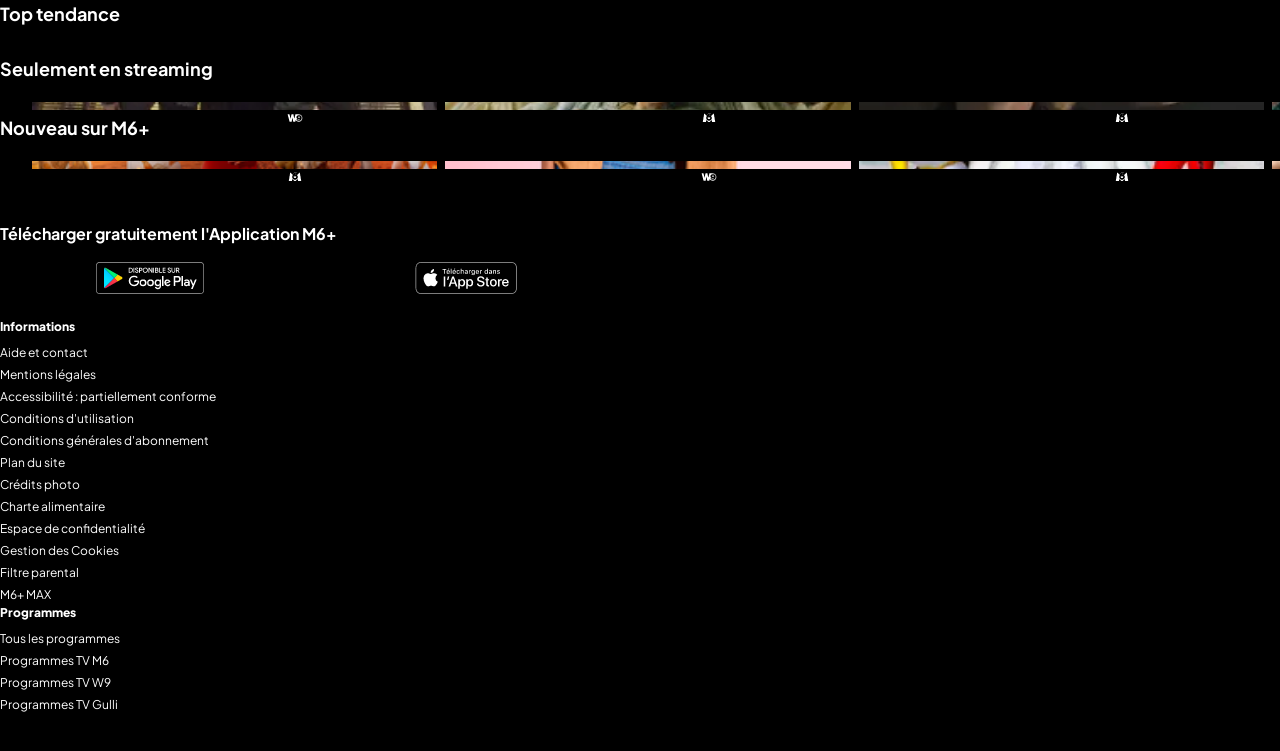

--- FILE ---
content_type: text/html; charset=utf-8
request_url: https://www.m6.fr/m6plus/black-sails-m6-1-f_3841
body_size: 113747
content:
<!DOCTYPE html><html lang="fr" class="theme-dark"><head><meta charset="utf-8"><meta http-equiv="X-UA-Compatible" content="IE=edge"><title data-react-helmet="true">Black Sails sur M6+ : nos programmes en streaming</title>  <script type='text/javascript'>window.NREUM||(NREUM={});NREUM.info = {"agent":"","beacon":"bam.eu01.nr-data.net","errorBeacon":"bam.eu01.nr-data.net","licenseKey":"NRBR-a3f5f2d414d89af8dcc","applicationID":"199096386","agentToken":null,"applicationTime":428.666514,"transactionName":"MhBSZQoZXUNUURcNXAtac0QLDFxdGlQMCFcABw==","queueTime":2,"ttGuid":"112e0552e2a6b45b","atts":"HldFE0IDEVNAQRcLXgAHEgtaFQVHUFBBSBETEEJCERddEg8QVUoAV1sDEwUF"}; (window.NREUM||(NREUM={})).init={privacy:{cookies_enabled:true},ajax:{deny_list:["*","bam.eu01.nr-data.net"]},session_trace:{sampling_rate:0.0,mode:"FIXED_RATE",enabled:true,error_sampling_rate:0.0},feature_flags:["soft_nav"],distributed_tracing:{enabled:true}};(window.NREUM||(NREUM={})).loader_config={agentID:"199121558",accountID:"2673062",trustKey:"2657732",xpid:"VgAAUlZVChABXVhSDgcEXlI=",licenseKey:"NRBR-a3f5f2d414d89af8dcc",applicationID:"199096386",browserID:"199121558"};;/*! For license information please see nr-loader-spa-1.308.0.min.js.LICENSE.txt */
(()=>{var e,t,r={384:(e,t,r)=>{"use strict";r.d(t,{NT:()=>a,US:()=>u,Zm:()=>o,bQ:()=>d,dV:()=>c,pV:()=>l});var n=r(6154),i=r(1863),s=r(1910);const a={beacon:"bam.nr-data.net",errorBeacon:"bam.nr-data.net"};function o(){return n.gm.NREUM||(n.gm.NREUM={}),void 0===n.gm.newrelic&&(n.gm.newrelic=n.gm.NREUM),n.gm.NREUM}function c(){let e=o();return e.o||(e.o={ST:n.gm.setTimeout,SI:n.gm.setImmediate||n.gm.setInterval,CT:n.gm.clearTimeout,XHR:n.gm.XMLHttpRequest,REQ:n.gm.Request,EV:n.gm.Event,PR:n.gm.Promise,MO:n.gm.MutationObserver,FETCH:n.gm.fetch,WS:n.gm.WebSocket},(0,s.i)(...Object.values(e.o))),e}function d(e,t){let r=o();r.initializedAgents??={},t.initializedAt={ms:(0,i.t)(),date:new Date},r.initializedAgents[e]=t}function u(e,t){o()[e]=t}function l(){return function(){let e=o();const t=e.info||{};e.info={beacon:a.beacon,errorBeacon:a.errorBeacon,...t}}(),function(){let e=o();const t=e.init||{};e.init={...t}}(),c(),function(){let e=o();const t=e.loader_config||{};e.loader_config={...t}}(),o()}},782:(e,t,r)=>{"use strict";r.d(t,{T:()=>n});const n=r(860).K7.pageViewTiming},860:(e,t,r)=>{"use strict";r.d(t,{$J:()=>u,K7:()=>c,P3:()=>d,XX:()=>i,Yy:()=>o,df:()=>s,qY:()=>n,v4:()=>a});const n="events",i="jserrors",s="browser/blobs",a="rum",o="browser/logs",c={ajax:"ajax",genericEvents:"generic_events",jserrors:i,logging:"logging",metrics:"metrics",pageAction:"page_action",pageViewEvent:"page_view_event",pageViewTiming:"page_view_timing",sessionReplay:"session_replay",sessionTrace:"session_trace",softNav:"soft_navigations",spa:"spa"},d={[c.pageViewEvent]:1,[c.pageViewTiming]:2,[c.metrics]:3,[c.jserrors]:4,[c.spa]:5,[c.ajax]:6,[c.sessionTrace]:7,[c.softNav]:8,[c.sessionReplay]:9,[c.logging]:10,[c.genericEvents]:11},u={[c.pageViewEvent]:a,[c.pageViewTiming]:n,[c.ajax]:n,[c.spa]:n,[c.softNav]:n,[c.metrics]:i,[c.jserrors]:i,[c.sessionTrace]:s,[c.sessionReplay]:s,[c.logging]:o,[c.genericEvents]:"ins"}},944:(e,t,r)=>{"use strict";r.d(t,{R:()=>i});var n=r(3241);function i(e,t){"function"==typeof console.debug&&(console.debug("New Relic Warning: https://github.com/newrelic/newrelic-browser-agent/blob/main/docs/warning-codes.md#".concat(e),t),(0,n.W)({agentIdentifier:null,drained:null,type:"data",name:"warn",feature:"warn",data:{code:e,secondary:t}}))}},993:(e,t,r)=>{"use strict";r.d(t,{A$:()=>s,ET:()=>a,TZ:()=>o,p_:()=>i});var n=r(860);const i={ERROR:"ERROR",WARN:"WARN",INFO:"INFO",DEBUG:"DEBUG",TRACE:"TRACE"},s={OFF:0,ERROR:1,WARN:2,INFO:3,DEBUG:4,TRACE:5},a="log",o=n.K7.logging},1541:(e,t,r)=>{"use strict";r.d(t,{U:()=>i,f:()=>n});const n={MFE:"MFE",BA:"BA"};function i(e,t){if(2!==t?.harvestEndpointVersion)return{};const r=t.agentRef.runtime.appMetadata.agents[0].entityGuid;return e?{"source.id":e.id,"source.name":e.name,"source.type":e.type,"parent.id":e.parent?.id||r,"parent.type":e.parent?.type||n.BA}:{"entity.guid":r,appId:t.agentRef.info.applicationID}}},1687:(e,t,r)=>{"use strict";r.d(t,{Ak:()=>d,Ze:()=>h,x3:()=>u});var n=r(3241),i=r(7836),s=r(3606),a=r(860),o=r(2646);const c={};function d(e,t){const r={staged:!1,priority:a.P3[t]||0};l(e),c[e].get(t)||c[e].set(t,r)}function u(e,t){e&&c[e]&&(c[e].get(t)&&c[e].delete(t),p(e,t,!1),c[e].size&&f(e))}function l(e){if(!e)throw new Error("agentIdentifier required");c[e]||(c[e]=new Map)}function h(e="",t="feature",r=!1){if(l(e),!e||!c[e].get(t)||r)return p(e,t);c[e].get(t).staged=!0,f(e)}function f(e){const t=Array.from(c[e]);t.every(([e,t])=>t.staged)&&(t.sort((e,t)=>e[1].priority-t[1].priority),t.forEach(([t])=>{c[e].delete(t),p(e,t)}))}function p(e,t,r=!0){const a=e?i.ee.get(e):i.ee,c=s.i.handlers;if(!a.aborted&&a.backlog&&c){if((0,n.W)({agentIdentifier:e,type:"lifecycle",name:"drain",feature:t}),r){const e=a.backlog[t],r=c[t];if(r){for(let t=0;e&&t<e.length;++t)g(e[t],r);Object.entries(r).forEach(([e,t])=>{Object.values(t||{}).forEach(t=>{t[0]?.on&&t[0]?.context()instanceof o.y&&t[0].on(e,t[1])})})}}a.isolatedBacklog||delete c[t],a.backlog[t]=null,a.emit("drain-"+t,[])}}function g(e,t){var r=e[1];Object.values(t[r]||{}).forEach(t=>{var r=e[0];if(t[0]===r){var n=t[1],i=e[3],s=e[2];n.apply(i,s)}})}},1738:(e,t,r)=>{"use strict";r.d(t,{U:()=>f,Y:()=>h});var n=r(3241),i=r(9908),s=r(1863),a=r(944),o=r(5701),c=r(3969),d=r(8362),u=r(860),l=r(4261);function h(e,t,r,s){const h=s||r;!h||h[e]&&h[e]!==d.d.prototype[e]||(h[e]=function(){(0,i.p)(c.xV,["API/"+e+"/called"],void 0,u.K7.metrics,r.ee),(0,n.W)({agentIdentifier:r.agentIdentifier,drained:!!o.B?.[r.agentIdentifier],type:"data",name:"api",feature:l.Pl+e,data:{}});try{return t.apply(this,arguments)}catch(e){(0,a.R)(23,e)}})}function f(e,t,r,n,a){const o=e.info;null===r?delete o.jsAttributes[t]:o.jsAttributes[t]=r,(a||null===r)&&(0,i.p)(l.Pl+n,[(0,s.t)(),t,r],void 0,"session",e.ee)}},1741:(e,t,r)=>{"use strict";r.d(t,{W:()=>s});var n=r(944),i=r(4261);class s{#e(e,...t){if(this[e]!==s.prototype[e])return this[e](...t);(0,n.R)(35,e)}addPageAction(e,t){return this.#e(i.hG,e,t)}register(e){return this.#e(i.eY,e)}recordCustomEvent(e,t){return this.#e(i.fF,e,t)}setPageViewName(e,t){return this.#e(i.Fw,e,t)}setCustomAttribute(e,t,r){return this.#e(i.cD,e,t,r)}noticeError(e,t){return this.#e(i.o5,e,t)}setUserId(e,t=!1){return this.#e(i.Dl,e,t)}setApplicationVersion(e){return this.#e(i.nb,e)}setErrorHandler(e){return this.#e(i.bt,e)}addRelease(e,t){return this.#e(i.k6,e,t)}log(e,t){return this.#e(i.$9,e,t)}start(){return this.#e(i.d3)}finished(e){return this.#e(i.BL,e)}recordReplay(){return this.#e(i.CH)}pauseReplay(){return this.#e(i.Tb)}addToTrace(e){return this.#e(i.U2,e)}setCurrentRouteName(e){return this.#e(i.PA,e)}interaction(e){return this.#e(i.dT,e)}wrapLogger(e,t,r){return this.#e(i.Wb,e,t,r)}measure(e,t){return this.#e(i.V1,e,t)}consent(e){return this.#e(i.Pv,e)}}},1863:(e,t,r)=>{"use strict";function n(){return Math.floor(performance.now())}r.d(t,{t:()=>n})},1910:(e,t,r)=>{"use strict";r.d(t,{i:()=>s});var n=r(944);const i=new Map;function s(...e){return e.every(e=>{if(i.has(e))return i.get(e);const t="function"==typeof e?e.toString():"",r=t.includes("[native code]"),s=t.includes("nrWrapper");return r||s||(0,n.R)(64,e?.name||t),i.set(e,r),r})}},2555:(e,t,r)=>{"use strict";r.d(t,{D:()=>o,f:()=>a});var n=r(384),i=r(8122);const s={beacon:n.NT.beacon,errorBeacon:n.NT.errorBeacon,licenseKey:void 0,applicationID:void 0,sa:void 0,queueTime:void 0,applicationTime:void 0,ttGuid:void 0,user:void 0,account:void 0,product:void 0,extra:void 0,jsAttributes:{},userAttributes:void 0,atts:void 0,transactionName:void 0,tNamePlain:void 0};function a(e){try{return!!e.licenseKey&&!!e.errorBeacon&&!!e.applicationID}catch(e){return!1}}const o=e=>(0,i.a)(e,s)},2614:(e,t,r)=>{"use strict";r.d(t,{BB:()=>a,H3:()=>n,g:()=>d,iL:()=>c,tS:()=>o,uh:()=>i,wk:()=>s});const n="NRBA",i="SESSION",s=144e5,a=18e5,o={STARTED:"session-started",PAUSE:"session-pause",RESET:"session-reset",RESUME:"session-resume",UPDATE:"session-update"},c={SAME_TAB:"same-tab",CROSS_TAB:"cross-tab"},d={OFF:0,FULL:1,ERROR:2}},2646:(e,t,r)=>{"use strict";r.d(t,{y:()=>n});class n{constructor(e){this.contextId=e}}},2843:(e,t,r)=>{"use strict";r.d(t,{G:()=>s,u:()=>i});var n=r(3878);function i(e,t=!1,r,i){(0,n.DD)("visibilitychange",function(){if(t)return void("hidden"===document.visibilityState&&e());e(document.visibilityState)},r,i)}function s(e,t,r){(0,n.sp)("pagehide",e,t,r)}},3241:(e,t,r)=>{"use strict";r.d(t,{W:()=>s});var n=r(6154);const i="newrelic";function s(e={}){try{n.gm.dispatchEvent(new CustomEvent(i,{detail:e}))}catch(e){}}},3304:(e,t,r)=>{"use strict";r.d(t,{A:()=>s});var n=r(7836);const i=()=>{const e=new WeakSet;return(t,r)=>{if("object"==typeof r&&null!==r){if(e.has(r))return;e.add(r)}return r}};function s(e){try{return JSON.stringify(e,i())??""}catch(e){try{n.ee.emit("internal-error",[e])}catch(e){}return""}}},3333:(e,t,r)=>{"use strict";r.d(t,{$v:()=>u,TZ:()=>n,Xh:()=>c,Zp:()=>i,kd:()=>d,mq:()=>o,nf:()=>a,qN:()=>s});const n=r(860).K7.genericEvents,i=["auxclick","click","copy","keydown","paste","scrollend"],s=["focus","blur"],a=4,o=1e3,c=2e3,d=["PageAction","UserAction","BrowserPerformance"],u={RESOURCES:"experimental.resources",REGISTER:"register"}},3434:(e,t,r)=>{"use strict";r.d(t,{Jt:()=>s,YM:()=>d});var n=r(7836),i=r(5607);const s="nr@original:".concat(i.W),a=50;var o=Object.prototype.hasOwnProperty,c=!1;function d(e,t){return e||(e=n.ee),r.inPlace=function(e,t,n,i,s){n||(n="");const a="-"===n.charAt(0);for(let o=0;o<t.length;o++){const c=t[o],d=e[c];l(d)||(e[c]=r(d,a?c+n:n,i,c,s))}},r.flag=s,r;function r(t,r,n,c,d){return l(t)?t:(r||(r=""),nrWrapper[s]=t,function(e,t,r){if(Object.defineProperty&&Object.keys)try{return Object.keys(e).forEach(function(r){Object.defineProperty(t,r,{get:function(){return e[r]},set:function(t){return e[r]=t,t}})}),t}catch(e){u([e],r)}for(var n in e)o.call(e,n)&&(t[n]=e[n])}(t,nrWrapper,e),nrWrapper);function nrWrapper(){var s,o,l,h;let f;try{o=this,s=[...arguments],l="function"==typeof n?n(s,o):n||{}}catch(t){u([t,"",[s,o,c],l],e)}i(r+"start",[s,o,c],l,d);const p=performance.now();let g;try{return h=t.apply(o,s),g=performance.now(),h}catch(e){throw g=performance.now(),i(r+"err",[s,o,e],l,d),f=e,f}finally{const e=g-p,t={start:p,end:g,duration:e,isLongTask:e>=a,methodName:c,thrownError:f};t.isLongTask&&i("long-task",[t,o],l,d),i(r+"end",[s,o,h],l,d)}}}function i(r,n,i,s){if(!c||t){var a=c;c=!0;try{e.emit(r,n,i,t,s)}catch(t){u([t,r,n,i],e)}c=a}}}function u(e,t){t||(t=n.ee);try{t.emit("internal-error",e)}catch(e){}}function l(e){return!(e&&"function"==typeof e&&e.apply&&!e[s])}},3606:(e,t,r)=>{"use strict";r.d(t,{i:()=>s});var n=r(9908);s.on=a;var i=s.handlers={};function s(e,t,r,s){a(s||n.d,i,e,t,r)}function a(e,t,r,i,s){s||(s="feature"),e||(e=n.d);var a=t[s]=t[s]||{};(a[r]=a[r]||[]).push([e,i])}},3738:(e,t,r)=>{"use strict";r.d(t,{He:()=>i,Kp:()=>o,Lc:()=>d,Rz:()=>u,TZ:()=>n,bD:()=>s,d3:()=>a,jx:()=>l,sl:()=>h,uP:()=>c});const n=r(860).K7.sessionTrace,i="bstResource",s="resource",a="-start",o="-end",c="fn"+a,d="fn"+o,u="pushState",l=1e3,h=3e4},3785:(e,t,r)=>{"use strict";r.d(t,{R:()=>c,b:()=>d});var n=r(9908),i=r(1863),s=r(860),a=r(3969),o=r(993);function c(e,t,r={},c=o.p_.INFO,d=!0,u,l=(0,i.t)()){(0,n.p)(a.xV,["API/logging/".concat(c.toLowerCase(),"/called")],void 0,s.K7.metrics,e),(0,n.p)(o.ET,[l,t,r,c,d,u],void 0,s.K7.logging,e)}function d(e){return"string"==typeof e&&Object.values(o.p_).some(t=>t===e.toUpperCase().trim())}},3878:(e,t,r)=>{"use strict";function n(e,t){return{capture:e,passive:!1,signal:t}}function i(e,t,r=!1,i){window.addEventListener(e,t,n(r,i))}function s(e,t,r=!1,i){document.addEventListener(e,t,n(r,i))}r.d(t,{DD:()=>s,jT:()=>n,sp:()=>i})},3962:(e,t,r)=>{"use strict";r.d(t,{AM:()=>a,O2:()=>l,OV:()=>s,Qu:()=>h,TZ:()=>c,ih:()=>f,pP:()=>o,t1:()=>u,tC:()=>i,wD:()=>d});var n=r(860);const i=["click","keydown","submit"],s="popstate",a="api",o="initialPageLoad",c=n.K7.softNav,d=5e3,u=500,l={INITIAL_PAGE_LOAD:"",ROUTE_CHANGE:1,UNSPECIFIED:2},h={INTERACTION:1,AJAX:2,CUSTOM_END:3,CUSTOM_TRACER:4},f={IP:"in progress",PF:"pending finish",FIN:"finished",CAN:"cancelled"}},3969:(e,t,r)=>{"use strict";r.d(t,{TZ:()=>n,XG:()=>o,rs:()=>i,xV:()=>a,z_:()=>s});const n=r(860).K7.metrics,i="sm",s="cm",a="storeSupportabilityMetrics",o="storeEventMetrics"},4234:(e,t,r)=>{"use strict";r.d(t,{W:()=>s});var n=r(7836),i=r(1687);class s{constructor(e,t){this.agentIdentifier=e,this.ee=n.ee.get(e),this.featureName=t,this.blocked=!1}deregisterDrain(){(0,i.x3)(this.agentIdentifier,this.featureName)}}},4261:(e,t,r)=>{"use strict";r.d(t,{$9:()=>u,BL:()=>c,CH:()=>p,Dl:()=>R,Fw:()=>w,PA:()=>v,Pl:()=>n,Pv:()=>A,Tb:()=>h,U2:()=>a,V1:()=>E,Wb:()=>T,bt:()=>y,cD:()=>b,d3:()=>x,dT:()=>d,eY:()=>g,fF:()=>f,hG:()=>s,hw:()=>i,k6:()=>o,nb:()=>m,o5:()=>l});const n="api-",i=n+"ixn-",s="addPageAction",a="addToTrace",o="addRelease",c="finished",d="interaction",u="log",l="noticeError",h="pauseReplay",f="recordCustomEvent",p="recordReplay",g="register",m="setApplicationVersion",v="setCurrentRouteName",b="setCustomAttribute",y="setErrorHandler",w="setPageViewName",R="setUserId",x="start",T="wrapLogger",E="measure",A="consent"},5205:(e,t,r)=>{"use strict";r.d(t,{j:()=>S});var n=r(384),i=r(1741);var s=r(2555),a=r(3333);const o=e=>{if(!e||"string"!=typeof e)return!1;try{document.createDocumentFragment().querySelector(e)}catch{return!1}return!0};var c=r(2614),d=r(944),u=r(8122);const l="[data-nr-mask]",h=e=>(0,u.a)(e,(()=>{const e={feature_flags:[],experimental:{allow_registered_children:!1,resources:!1},mask_selector:"*",block_selector:"[data-nr-block]",mask_input_options:{color:!1,date:!1,"datetime-local":!1,email:!1,month:!1,number:!1,range:!1,search:!1,tel:!1,text:!1,time:!1,url:!1,week:!1,textarea:!1,select:!1,password:!0}};return{ajax:{deny_list:void 0,block_internal:!0,enabled:!0,autoStart:!0},api:{get allow_registered_children(){return e.feature_flags.includes(a.$v.REGISTER)||e.experimental.allow_registered_children},set allow_registered_children(t){e.experimental.allow_registered_children=t},duplicate_registered_data:!1},browser_consent_mode:{enabled:!1},distributed_tracing:{enabled:void 0,exclude_newrelic_header:void 0,cors_use_newrelic_header:void 0,cors_use_tracecontext_headers:void 0,allowed_origins:void 0},get feature_flags(){return e.feature_flags},set feature_flags(t){e.feature_flags=t},generic_events:{enabled:!0,autoStart:!0},harvest:{interval:30},jserrors:{enabled:!0,autoStart:!0},logging:{enabled:!0,autoStart:!0},metrics:{enabled:!0,autoStart:!0},obfuscate:void 0,page_action:{enabled:!0},page_view_event:{enabled:!0,autoStart:!0},page_view_timing:{enabled:!0,autoStart:!0},performance:{capture_marks:!1,capture_measures:!1,capture_detail:!0,resources:{get enabled(){return e.feature_flags.includes(a.$v.RESOURCES)||e.experimental.resources},set enabled(t){e.experimental.resources=t},asset_types:[],first_party_domains:[],ignore_newrelic:!0}},privacy:{cookies_enabled:!0},proxy:{assets:void 0,beacon:void 0},session:{expiresMs:c.wk,inactiveMs:c.BB},session_replay:{autoStart:!0,enabled:!1,preload:!1,sampling_rate:10,error_sampling_rate:100,collect_fonts:!1,inline_images:!1,fix_stylesheets:!0,mask_all_inputs:!0,get mask_text_selector(){return e.mask_selector},set mask_text_selector(t){o(t)?e.mask_selector="".concat(t,",").concat(l):""===t||null===t?e.mask_selector=l:(0,d.R)(5,t)},get block_class(){return"nr-block"},get ignore_class(){return"nr-ignore"},get mask_text_class(){return"nr-mask"},get block_selector(){return e.block_selector},set block_selector(t){o(t)?e.block_selector+=",".concat(t):""!==t&&(0,d.R)(6,t)},get mask_input_options(){return e.mask_input_options},set mask_input_options(t){t&&"object"==typeof t?e.mask_input_options={...t,password:!0}:(0,d.R)(7,t)}},session_trace:{enabled:!0,autoStart:!0},soft_navigations:{enabled:!0,autoStart:!0},spa:{enabled:!0,autoStart:!0},ssl:void 0,user_actions:{enabled:!0,elementAttributes:["id","className","tagName","type"]}}})());var f=r(6154),p=r(9324);let g=0;const m={buildEnv:p.F3,distMethod:p.Xs,version:p.xv,originTime:f.WN},v={consented:!1},b={appMetadata:{},get consented(){return this.session?.state?.consent||v.consented},set consented(e){v.consented=e},customTransaction:void 0,denyList:void 0,disabled:!1,harvester:void 0,isolatedBacklog:!1,isRecording:!1,loaderType:void 0,maxBytes:3e4,obfuscator:void 0,onerror:void 0,ptid:void 0,releaseIds:{},session:void 0,timeKeeper:void 0,registeredEntities:[],jsAttributesMetadata:{bytes:0},get harvestCount(){return++g}},y=e=>{const t=(0,u.a)(e,b),r=Object.keys(m).reduce((e,t)=>(e[t]={value:m[t],writable:!1,configurable:!0,enumerable:!0},e),{});return Object.defineProperties(t,r)};var w=r(5701);const R=e=>{const t=e.startsWith("http");e+="/",r.p=t?e:"https://"+e};var x=r(7836),T=r(3241);const E={accountID:void 0,trustKey:void 0,agentID:void 0,licenseKey:void 0,applicationID:void 0,xpid:void 0},A=e=>(0,u.a)(e,E),_=new Set;function S(e,t={},r,a){let{init:o,info:c,loader_config:d,runtime:u={},exposed:l=!0}=t;if(!c){const e=(0,n.pV)();o=e.init,c=e.info,d=e.loader_config}e.init=h(o||{}),e.loader_config=A(d||{}),c.jsAttributes??={},f.bv&&(c.jsAttributes.isWorker=!0),e.info=(0,s.D)(c);const p=e.init,g=[c.beacon,c.errorBeacon];_.has(e.agentIdentifier)||(p.proxy.assets&&(R(p.proxy.assets),g.push(p.proxy.assets)),p.proxy.beacon&&g.push(p.proxy.beacon),e.beacons=[...g],function(e){const t=(0,n.pV)();Object.getOwnPropertyNames(i.W.prototype).forEach(r=>{const n=i.W.prototype[r];if("function"!=typeof n||"constructor"===n)return;let s=t[r];e[r]&&!1!==e.exposed&&"micro-agent"!==e.runtime?.loaderType&&(t[r]=(...t)=>{const n=e[r](...t);return s?s(...t):n})})}(e),(0,n.US)("activatedFeatures",w.B)),u.denyList=[...p.ajax.deny_list||[],...p.ajax.block_internal?g:[]],u.ptid=e.agentIdentifier,u.loaderType=r,e.runtime=y(u),_.has(e.agentIdentifier)||(e.ee=x.ee.get(e.agentIdentifier),e.exposed=l,(0,T.W)({agentIdentifier:e.agentIdentifier,drained:!!w.B?.[e.agentIdentifier],type:"lifecycle",name:"initialize",feature:void 0,data:e.config})),_.add(e.agentIdentifier)}},5270:(e,t,r)=>{"use strict";r.d(t,{Aw:()=>a,SR:()=>s,rF:()=>o});var n=r(384),i=r(7767);function s(e){return!!(0,n.dV)().o.MO&&(0,i.V)(e)&&!0===e?.session_trace.enabled}function a(e){return!0===e?.session_replay.preload&&s(e)}function o(e,t){try{if("string"==typeof t?.type){if("password"===t.type.toLowerCase())return"*".repeat(e?.length||0);if(void 0!==t?.dataset?.nrUnmask||t?.classList?.contains("nr-unmask"))return e}}catch(e){}return"string"==typeof e?e.replace(/[\S]/g,"*"):"*".repeat(e?.length||0)}},5289:(e,t,r)=>{"use strict";r.d(t,{GG:()=>a,Qr:()=>c,sB:()=>o});var n=r(3878),i=r(6389);function s(){return"undefined"==typeof document||"complete"===document.readyState}function a(e,t){if(s())return e();const r=(0,i.J)(e),a=setInterval(()=>{s()&&(clearInterval(a),r())},500);(0,n.sp)("load",r,t)}function o(e){if(s())return e();(0,n.DD)("DOMContentLoaded",e)}function c(e){if(s())return e();(0,n.sp)("popstate",e)}},5607:(e,t,r)=>{"use strict";r.d(t,{W:()=>n});const n=(0,r(9566).bz)()},5701:(e,t,r)=>{"use strict";r.d(t,{B:()=>s,t:()=>a});var n=r(3241);const i=new Set,s={};function a(e,t){const r=t.agentIdentifier;s[r]??={},e&&"object"==typeof e&&(i.has(r)||(t.ee.emit("rumresp",[e]),s[r]=e,i.add(r),(0,n.W)({agentIdentifier:r,loaded:!0,drained:!0,type:"lifecycle",name:"load",feature:void 0,data:e})))}},6154:(e,t,r)=>{"use strict";r.d(t,{OF:()=>d,RI:()=>i,WN:()=>h,bv:()=>s,eN:()=>f,gm:()=>a,lR:()=>l,m:()=>c,mw:()=>o,sb:()=>u});var n=r(1863);const i="undefined"!=typeof window&&!!window.document,s="undefined"!=typeof WorkerGlobalScope&&("undefined"!=typeof self&&self instanceof WorkerGlobalScope&&self.navigator instanceof WorkerNavigator||"undefined"!=typeof globalThis&&globalThis instanceof WorkerGlobalScope&&globalThis.navigator instanceof WorkerNavigator),a=i?window:"undefined"!=typeof WorkerGlobalScope&&("undefined"!=typeof self&&self instanceof WorkerGlobalScope&&self||"undefined"!=typeof globalThis&&globalThis instanceof WorkerGlobalScope&&globalThis),o=Boolean("hidden"===a?.document?.visibilityState),c=""+a?.location,d=/iPad|iPhone|iPod/.test(a.navigator?.userAgent),u=d&&"undefined"==typeof SharedWorker,l=(()=>{const e=a.navigator?.userAgent?.match(/Firefox[/\s](\d+\.\d+)/);return Array.isArray(e)&&e.length>=2?+e[1]:0})(),h=Date.now()-(0,n.t)(),f=()=>"undefined"!=typeof PerformanceNavigationTiming&&a?.performance?.getEntriesByType("navigation")?.[0]?.responseStart},6344:(e,t,r)=>{"use strict";r.d(t,{BB:()=>u,Qb:()=>l,TZ:()=>i,Ug:()=>a,Vh:()=>s,_s:()=>o,bc:()=>d,yP:()=>c});var n=r(2614);const i=r(860).K7.sessionReplay,s="errorDuringReplay",a=.12,o={DomContentLoaded:0,Load:1,FullSnapshot:2,IncrementalSnapshot:3,Meta:4,Custom:5},c={[n.g.ERROR]:15e3,[n.g.FULL]:3e5,[n.g.OFF]:0},d={RESET:{message:"Session was reset",sm:"Reset"},IMPORT:{message:"Recorder failed to import",sm:"Import"},TOO_MANY:{message:"429: Too Many Requests",sm:"Too-Many"},TOO_BIG:{message:"Payload was too large",sm:"Too-Big"},CROSS_TAB:{message:"Session Entity was set to OFF on another tab",sm:"Cross-Tab"},ENTITLEMENTS:{message:"Session Replay is not allowed and will not be started",sm:"Entitlement"}},u=5e3,l={API:"api",RESUME:"resume",SWITCH_TO_FULL:"switchToFull",INITIALIZE:"initialize",PRELOAD:"preload"}},6389:(e,t,r)=>{"use strict";function n(e,t=500,r={}){const n=r?.leading||!1;let i;return(...r)=>{n&&void 0===i&&(e.apply(this,r),i=setTimeout(()=>{i=clearTimeout(i)},t)),n||(clearTimeout(i),i=setTimeout(()=>{e.apply(this,r)},t))}}function i(e){let t=!1;return(...r)=>{t||(t=!0,e.apply(this,r))}}r.d(t,{J:()=>i,s:()=>n})},6630:(e,t,r)=>{"use strict";r.d(t,{T:()=>n});const n=r(860).K7.pageViewEvent},6774:(e,t,r)=>{"use strict";r.d(t,{T:()=>n});const n=r(860).K7.jserrors},7295:(e,t,r)=>{"use strict";r.d(t,{Xv:()=>a,gX:()=>i,iW:()=>s});var n=[];function i(e){if(!e||s(e))return!1;if(0===n.length)return!0;if("*"===n[0].hostname)return!1;for(var t=0;t<n.length;t++){var r=n[t];if(r.hostname.test(e.hostname)&&r.pathname.test(e.pathname))return!1}return!0}function s(e){return void 0===e.hostname}function a(e){if(n=[],e&&e.length)for(var t=0;t<e.length;t++){let r=e[t];if(!r)continue;if("*"===r)return void(n=[{hostname:"*"}]);0===r.indexOf("http://")?r=r.substring(7):0===r.indexOf("https://")&&(r=r.substring(8));const i=r.indexOf("/");let s,a;i>0?(s=r.substring(0,i),a=r.substring(i)):(s=r,a="*");let[c]=s.split(":");n.push({hostname:o(c),pathname:o(a,!0)})}}function o(e,t=!1){const r=e.replace(/[.+?^${}()|[\]\\]/g,e=>"\\"+e).replace(/\*/g,".*?");return new RegExp((t?"^":"")+r+"$")}},7485:(e,t,r)=>{"use strict";r.d(t,{D:()=>i});var n=r(6154);function i(e){if(0===(e||"").indexOf("data:"))return{protocol:"data"};try{const t=new URL(e,location.href),r={port:t.port,hostname:t.hostname,pathname:t.pathname,search:t.search,protocol:t.protocol.slice(0,t.protocol.indexOf(":")),sameOrigin:t.protocol===n.gm?.location?.protocol&&t.host===n.gm?.location?.host};return r.port&&""!==r.port||("http:"===t.protocol&&(r.port="80"),"https:"===t.protocol&&(r.port="443")),r.pathname&&""!==r.pathname?r.pathname.startsWith("/")||(r.pathname="/".concat(r.pathname)):r.pathname="/",r}catch(e){return{}}}},7699:(e,t,r)=>{"use strict";r.d(t,{It:()=>s,KC:()=>o,No:()=>i,qh:()=>a});var n=r(860);const i=16e3,s=1e6,a="SESSION_ERROR",o={[n.K7.logging]:!0,[n.K7.genericEvents]:!1,[n.K7.jserrors]:!1,[n.K7.ajax]:!1}},7767:(e,t,r)=>{"use strict";r.d(t,{V:()=>i});var n=r(6154);const i=e=>n.RI&&!0===e?.privacy.cookies_enabled},7836:(e,t,r)=>{"use strict";r.d(t,{P:()=>o,ee:()=>c});var n=r(384),i=r(8990),s=r(2646),a=r(5607);const o="nr@context:".concat(a.W),c=function e(t,r){var n={},a={},u={},l=!1;try{l=16===r.length&&d.initializedAgents?.[r]?.runtime.isolatedBacklog}catch(e){}var h={on:p,addEventListener:p,removeEventListener:function(e,t){var r=n[e];if(!r)return;for(var i=0;i<r.length;i++)r[i]===t&&r.splice(i,1)},emit:function(e,r,n,i,s){!1!==s&&(s=!0);if(c.aborted&&!i)return;t&&s&&t.emit(e,r,n);var o=f(n);g(e).forEach(e=>{e.apply(o,r)});var d=v()[a[e]];d&&d.push([h,e,r,o]);return o},get:m,listeners:g,context:f,buffer:function(e,t){const r=v();if(t=t||"feature",h.aborted)return;Object.entries(e||{}).forEach(([e,n])=>{a[n]=t,t in r||(r[t]=[])})},abort:function(){h._aborted=!0,Object.keys(h.backlog).forEach(e=>{delete h.backlog[e]})},isBuffering:function(e){return!!v()[a[e]]},debugId:r,backlog:l?{}:t&&"object"==typeof t.backlog?t.backlog:{},isolatedBacklog:l};return Object.defineProperty(h,"aborted",{get:()=>{let e=h._aborted||!1;return e||(t&&(e=t.aborted),e)}}),h;function f(e){return e&&e instanceof s.y?e:e?(0,i.I)(e,o,()=>new s.y(o)):new s.y(o)}function p(e,t){n[e]=g(e).concat(t)}function g(e){return n[e]||[]}function m(t){return u[t]=u[t]||e(h,t)}function v(){return h.backlog}}(void 0,"globalEE"),d=(0,n.Zm)();d.ee||(d.ee=c)},8122:(e,t,r)=>{"use strict";r.d(t,{a:()=>i});var n=r(944);function i(e,t){try{if(!e||"object"!=typeof e)return(0,n.R)(3);if(!t||"object"!=typeof t)return(0,n.R)(4);const r=Object.create(Object.getPrototypeOf(t),Object.getOwnPropertyDescriptors(t)),s=0===Object.keys(r).length?e:r;for(let a in s)if(void 0!==e[a])try{if(null===e[a]){r[a]=null;continue}Array.isArray(e[a])&&Array.isArray(t[a])?r[a]=Array.from(new Set([...e[a],...t[a]])):"object"==typeof e[a]&&"object"==typeof t[a]?r[a]=i(e[a],t[a]):r[a]=e[a]}catch(e){r[a]||(0,n.R)(1,e)}return r}catch(e){(0,n.R)(2,e)}}},8139:(e,t,r)=>{"use strict";r.d(t,{u:()=>h});var n=r(7836),i=r(3434),s=r(8990),a=r(6154);const o={},c=a.gm.XMLHttpRequest,d="addEventListener",u="removeEventListener",l="nr@wrapped:".concat(n.P);function h(e){var t=function(e){return(e||n.ee).get("events")}(e);if(o[t.debugId]++)return t;o[t.debugId]=1;var r=(0,i.YM)(t,!0);function h(e){r.inPlace(e,[d,u],"-",p)}function p(e,t){return e[1]}return"getPrototypeOf"in Object&&(a.RI&&f(document,h),c&&f(c.prototype,h),f(a.gm,h)),t.on(d+"-start",function(e,t){var n=e[1];if(null!==n&&("function"==typeof n||"object"==typeof n)&&"newrelic"!==e[0]){var i=(0,s.I)(n,l,function(){var e={object:function(){if("function"!=typeof n.handleEvent)return;return n.handleEvent.apply(n,arguments)},function:n}[typeof n];return e?r(e,"fn-",null,e.name||"anonymous"):n});this.wrapped=e[1]=i}}),t.on(u+"-start",function(e){e[1]=this.wrapped||e[1]}),t}function f(e,t,...r){let n=e;for(;"object"==typeof n&&!Object.prototype.hasOwnProperty.call(n,d);)n=Object.getPrototypeOf(n);n&&t(n,...r)}},8362:(e,t,r)=>{"use strict";r.d(t,{d:()=>s});var n=r(9566),i=r(1741);class s extends i.W{agentIdentifier=(0,n.LA)(16)}},8374:(e,t,r)=>{r.nc=(()=>{try{return document?.currentScript?.nonce}catch(e){}return""})()},8990:(e,t,r)=>{"use strict";r.d(t,{I:()=>i});var n=Object.prototype.hasOwnProperty;function i(e,t,r){if(n.call(e,t))return e[t];var i=r();if(Object.defineProperty&&Object.keys)try{return Object.defineProperty(e,t,{value:i,writable:!0,enumerable:!1}),i}catch(e){}return e[t]=i,i}},9119:(e,t,r)=>{"use strict";r.d(t,{L:()=>s});var n=/([^?#]*)[^#]*(#[^?]*|$).*/,i=/([^?#]*)().*/;function s(e,t){return e?e.replace(t?n:i,"$1$2"):e}},9300:(e,t,r)=>{"use strict";r.d(t,{T:()=>n});const n=r(860).K7.ajax},9324:(e,t,r)=>{"use strict";r.d(t,{AJ:()=>a,F3:()=>i,Xs:()=>s,Yq:()=>o,xv:()=>n});const n="1.308.0",i="PROD",s="CDN",a="@newrelic/rrweb",o="1.0.1"},9566:(e,t,r)=>{"use strict";r.d(t,{LA:()=>o,ZF:()=>c,bz:()=>a,el:()=>d});var n=r(6154);const i="xxxxxxxx-xxxx-4xxx-yxxx-xxxxxxxxxxxx";function s(e,t){return e?15&e[t]:16*Math.random()|0}function a(){const e=n.gm?.crypto||n.gm?.msCrypto;let t,r=0;return e&&e.getRandomValues&&(t=e.getRandomValues(new Uint8Array(30))),i.split("").map(e=>"x"===e?s(t,r++).toString(16):"y"===e?(3&s()|8).toString(16):e).join("")}function o(e){const t=n.gm?.crypto||n.gm?.msCrypto;let r,i=0;t&&t.getRandomValues&&(r=t.getRandomValues(new Uint8Array(e)));const a=[];for(var o=0;o<e;o++)a.push(s(r,i++).toString(16));return a.join("")}function c(){return o(16)}function d(){return o(32)}},9908:(e,t,r)=>{"use strict";r.d(t,{d:()=>n,p:()=>i});var n=r(7836).ee.get("handle");function i(e,t,r,i,s){s?(s.buffer([e],i),s.emit(e,t,r)):(n.buffer([e],i),n.emit(e,t,r))}}},n={};function i(e){var t=n[e];if(void 0!==t)return t.exports;var s=n[e]={exports:{}};return r[e](s,s.exports,i),s.exports}i.m=r,i.d=(e,t)=>{for(var r in t)i.o(t,r)&&!i.o(e,r)&&Object.defineProperty(e,r,{enumerable:!0,get:t[r]})},i.f={},i.e=e=>Promise.all(Object.keys(i.f).reduce((t,r)=>(i.f[r](e,t),t),[])),i.u=e=>({212:"nr-spa-compressor",249:"nr-spa-recorder",478:"nr-spa"}[e]+"-1.308.0.min.js"),i.o=(e,t)=>Object.prototype.hasOwnProperty.call(e,t),e={},t="NRBA-1.308.0.PROD:",i.l=(r,n,s,a)=>{if(e[r])e[r].push(n);else{var o,c;if(void 0!==s)for(var d=document.getElementsByTagName("script"),u=0;u<d.length;u++){var l=d[u];if(l.getAttribute("src")==r||l.getAttribute("data-webpack")==t+s){o=l;break}}if(!o){c=!0;var h={478:"sha512-RSfSVnmHk59T/uIPbdSE0LPeqcEdF4/+XhfJdBuccH5rYMOEZDhFdtnh6X6nJk7hGpzHd9Ujhsy7lZEz/ORYCQ==",249:"sha512-ehJXhmntm85NSqW4MkhfQqmeKFulra3klDyY0OPDUE+sQ3GokHlPh1pmAzuNy//3j4ac6lzIbmXLvGQBMYmrkg==",212:"sha512-B9h4CR46ndKRgMBcK+j67uSR2RCnJfGefU+A7FrgR/k42ovXy5x/MAVFiSvFxuVeEk/pNLgvYGMp1cBSK/G6Fg=="};(o=document.createElement("script")).charset="utf-8",i.nc&&o.setAttribute("nonce",i.nc),o.setAttribute("data-webpack",t+s),o.src=r,0!==o.src.indexOf(window.location.origin+"/")&&(o.crossOrigin="anonymous"),h[a]&&(o.integrity=h[a])}e[r]=[n];var f=(t,n)=>{o.onerror=o.onload=null,clearTimeout(p);var i=e[r];if(delete e[r],o.parentNode&&o.parentNode.removeChild(o),i&&i.forEach(e=>e(n)),t)return t(n)},p=setTimeout(f.bind(null,void 0,{type:"timeout",target:o}),12e4);o.onerror=f.bind(null,o.onerror),o.onload=f.bind(null,o.onload),c&&document.head.appendChild(o)}},i.r=e=>{"undefined"!=typeof Symbol&&Symbol.toStringTag&&Object.defineProperty(e,Symbol.toStringTag,{value:"Module"}),Object.defineProperty(e,"__esModule",{value:!0})},i.p="https://js-agent.newrelic.com/",(()=>{var e={38:0,788:0};i.f.j=(t,r)=>{var n=i.o(e,t)?e[t]:void 0;if(0!==n)if(n)r.push(n[2]);else{var s=new Promise((r,i)=>n=e[t]=[r,i]);r.push(n[2]=s);var a=i.p+i.u(t),o=new Error;i.l(a,r=>{if(i.o(e,t)&&(0!==(n=e[t])&&(e[t]=void 0),n)){var s=r&&("load"===r.type?"missing":r.type),a=r&&r.target&&r.target.src;o.message="Loading chunk "+t+" failed: ("+s+": "+a+")",o.name="ChunkLoadError",o.type=s,o.request=a,n[1](o)}},"chunk-"+t,t)}};var t=(t,r)=>{var n,s,[a,o,c]=r,d=0;if(a.some(t=>0!==e[t])){for(n in o)i.o(o,n)&&(i.m[n]=o[n]);if(c)c(i)}for(t&&t(r);d<a.length;d++)s=a[d],i.o(e,s)&&e[s]&&e[s][0](),e[s]=0},r=self["webpackChunk:NRBA-1.308.0.PROD"]=self["webpackChunk:NRBA-1.308.0.PROD"]||[];r.forEach(t.bind(null,0)),r.push=t.bind(null,r.push.bind(r))})(),(()=>{"use strict";i(8374);var e=i(8362),t=i(860);const r=Object.values(t.K7);var n=i(5205);var s=i(9908),a=i(1863),o=i(4261),c=i(1738);var d=i(1687),u=i(4234),l=i(5289),h=i(6154),f=i(944),p=i(5270),g=i(7767),m=i(6389),v=i(7699);class b extends u.W{constructor(e,t){super(e.agentIdentifier,t),this.agentRef=e,this.abortHandler=void 0,this.featAggregate=void 0,this.loadedSuccessfully=void 0,this.onAggregateImported=new Promise(e=>{this.loadedSuccessfully=e}),this.deferred=Promise.resolve(),!1===e.init[this.featureName].autoStart?this.deferred=new Promise((t,r)=>{this.ee.on("manual-start-all",(0,m.J)(()=>{(0,d.Ak)(e.agentIdentifier,this.featureName),t()}))}):(0,d.Ak)(e.agentIdentifier,t)}importAggregator(e,t,r={}){if(this.featAggregate)return;const n=async()=>{let n;await this.deferred;try{if((0,g.V)(e.init)){const{setupAgentSession:t}=await i.e(478).then(i.bind(i,8766));n=t(e)}}catch(e){(0,f.R)(20,e),this.ee.emit("internal-error",[e]),(0,s.p)(v.qh,[e],void 0,this.featureName,this.ee)}try{if(!this.#t(this.featureName,n,e.init))return(0,d.Ze)(this.agentIdentifier,this.featureName),void this.loadedSuccessfully(!1);const{Aggregate:i}=await t();this.featAggregate=new i(e,r),e.runtime.harvester.initializedAggregates.push(this.featAggregate),this.loadedSuccessfully(!0)}catch(e){(0,f.R)(34,e),this.abortHandler?.(),(0,d.Ze)(this.agentIdentifier,this.featureName,!0),this.loadedSuccessfully(!1),this.ee&&this.ee.abort()}};h.RI?(0,l.GG)(()=>n(),!0):n()}#t(e,r,n){if(this.blocked)return!1;switch(e){case t.K7.sessionReplay:return(0,p.SR)(n)&&!!r;case t.K7.sessionTrace:return!!r;default:return!0}}}var y=i(6630),w=i(2614),R=i(3241);class x extends b{static featureName=y.T;constructor(e){var t;super(e,y.T),this.setupInspectionEvents(e.agentIdentifier),t=e,(0,c.Y)(o.Fw,function(e,r){"string"==typeof e&&("/"!==e.charAt(0)&&(e="/"+e),t.runtime.customTransaction=(r||"http://custom.transaction")+e,(0,s.p)(o.Pl+o.Fw,[(0,a.t)()],void 0,void 0,t.ee))},t),this.importAggregator(e,()=>i.e(478).then(i.bind(i,2467)))}setupInspectionEvents(e){const t=(t,r)=>{t&&(0,R.W)({agentIdentifier:e,timeStamp:t.timeStamp,loaded:"complete"===t.target.readyState,type:"window",name:r,data:t.target.location+""})};(0,l.sB)(e=>{t(e,"DOMContentLoaded")}),(0,l.GG)(e=>{t(e,"load")}),(0,l.Qr)(e=>{t(e,"navigate")}),this.ee.on(w.tS.UPDATE,(t,r)=>{(0,R.W)({agentIdentifier:e,type:"lifecycle",name:"session",data:r})})}}var T=i(384);class E extends e.d{constructor(e){var t;(super(),h.gm)?(this.features={},(0,T.bQ)(this.agentIdentifier,this),this.desiredFeatures=new Set(e.features||[]),this.desiredFeatures.add(x),(0,n.j)(this,e,e.loaderType||"agent"),t=this,(0,c.Y)(o.cD,function(e,r,n=!1){if("string"==typeof e){if(["string","number","boolean"].includes(typeof r)||null===r)return(0,c.U)(t,e,r,o.cD,n);(0,f.R)(40,typeof r)}else(0,f.R)(39,typeof e)},t),function(e){(0,c.Y)(o.Dl,function(t,r=!1){if("string"!=typeof t&&null!==t)return void(0,f.R)(41,typeof t);const n=e.info.jsAttributes["enduser.id"];r&&null!=n&&n!==t?(0,s.p)(o.Pl+"setUserIdAndResetSession",[t],void 0,"session",e.ee):(0,c.U)(e,"enduser.id",t,o.Dl,!0)},e)}(this),function(e){(0,c.Y)(o.nb,function(t){if("string"==typeof t||null===t)return(0,c.U)(e,"application.version",t,o.nb,!1);(0,f.R)(42,typeof t)},e)}(this),function(e){(0,c.Y)(o.d3,function(){e.ee.emit("manual-start-all")},e)}(this),function(e){(0,c.Y)(o.Pv,function(t=!0){if("boolean"==typeof t){if((0,s.p)(o.Pl+o.Pv,[t],void 0,"session",e.ee),e.runtime.consented=t,t){const t=e.features.page_view_event;t.onAggregateImported.then(e=>{const r=t.featAggregate;e&&!r.sentRum&&r.sendRum()})}}else(0,f.R)(65,typeof t)},e)}(this),this.run()):(0,f.R)(21)}get config(){return{info:this.info,init:this.init,loader_config:this.loader_config,runtime:this.runtime}}get api(){return this}run(){try{const e=function(e){const t={};return r.forEach(r=>{t[r]=!!e[r]?.enabled}),t}(this.init),n=[...this.desiredFeatures];n.sort((e,r)=>t.P3[e.featureName]-t.P3[r.featureName]),n.forEach(r=>{if(!e[r.featureName]&&r.featureName!==t.K7.pageViewEvent)return;if(r.featureName===t.K7.spa)return void(0,f.R)(67);const n=function(e){switch(e){case t.K7.ajax:return[t.K7.jserrors];case t.K7.sessionTrace:return[t.K7.ajax,t.K7.pageViewEvent];case t.K7.sessionReplay:return[t.K7.sessionTrace];case t.K7.pageViewTiming:return[t.K7.pageViewEvent];default:return[]}}(r.featureName).filter(e=>!(e in this.features));n.length>0&&(0,f.R)(36,{targetFeature:r.featureName,missingDependencies:n}),this.features[r.featureName]=new r(this)})}catch(e){(0,f.R)(22,e);for(const e in this.features)this.features[e].abortHandler?.();const t=(0,T.Zm)();delete t.initializedAgents[this.agentIdentifier]?.features,delete this.sharedAggregator;return t.ee.get(this.agentIdentifier).abort(),!1}}}var A=i(2843),_=i(782);class S extends b{static featureName=_.T;constructor(e){super(e,_.T),h.RI&&((0,A.u)(()=>(0,s.p)("docHidden",[(0,a.t)()],void 0,_.T,this.ee),!0),(0,A.G)(()=>(0,s.p)("winPagehide",[(0,a.t)()],void 0,_.T,this.ee)),this.importAggregator(e,()=>i.e(478).then(i.bind(i,9917))))}}var O=i(3969);class I extends b{static featureName=O.TZ;constructor(e){super(e,O.TZ),h.RI&&document.addEventListener("securitypolicyviolation",e=>{(0,s.p)(O.xV,["Generic/CSPViolation/Detected"],void 0,this.featureName,this.ee)}),this.importAggregator(e,()=>i.e(478).then(i.bind(i,6555)))}}var N=i(6774),P=i(3878),k=i(3304);class D{constructor(e,t,r,n,i){this.name="UncaughtError",this.message="string"==typeof e?e:(0,k.A)(e),this.sourceURL=t,this.line=r,this.column=n,this.__newrelic=i}}function C(e){return M(e)?e:new D(void 0!==e?.message?e.message:e,e?.filename||e?.sourceURL,e?.lineno||e?.line,e?.colno||e?.col,e?.__newrelic,e?.cause)}function j(e){const t="Unhandled Promise Rejection: ";if(!e?.reason)return;if(M(e.reason)){try{e.reason.message.startsWith(t)||(e.reason.message=t+e.reason.message)}catch(e){}return C(e.reason)}const r=C(e.reason);return(r.message||"").startsWith(t)||(r.message=t+r.message),r}function L(e){if(e.error instanceof SyntaxError&&!/:\d+$/.test(e.error.stack?.trim())){const t=new D(e.message,e.filename,e.lineno,e.colno,e.error.__newrelic,e.cause);return t.name=SyntaxError.name,t}return M(e.error)?e.error:C(e)}function M(e){return e instanceof Error&&!!e.stack}function H(e,r,n,i,o=(0,a.t)()){"string"==typeof e&&(e=new Error(e)),(0,s.p)("err",[e,o,!1,r,n.runtime.isRecording,void 0,i],void 0,t.K7.jserrors,n.ee),(0,s.p)("uaErr",[],void 0,t.K7.genericEvents,n.ee)}var B=i(1541),K=i(993),W=i(3785);function U(e,{customAttributes:t={},level:r=K.p_.INFO}={},n,i,s=(0,a.t)()){(0,W.R)(n.ee,e,t,r,!1,i,s)}function F(e,r,n,i,c=(0,a.t)()){(0,s.p)(o.Pl+o.hG,[c,e,r,i],void 0,t.K7.genericEvents,n.ee)}function V(e,r,n,i,c=(0,a.t)()){const{start:d,end:u,customAttributes:l}=r||{},h={customAttributes:l||{}};if("object"!=typeof h.customAttributes||"string"!=typeof e||0===e.length)return void(0,f.R)(57);const p=(e,t)=>null==e?t:"number"==typeof e?e:e instanceof PerformanceMark?e.startTime:Number.NaN;if(h.start=p(d,0),h.end=p(u,c),Number.isNaN(h.start)||Number.isNaN(h.end))(0,f.R)(57);else{if(h.duration=h.end-h.start,!(h.duration<0))return(0,s.p)(o.Pl+o.V1,[h,e,i],void 0,t.K7.genericEvents,n.ee),h;(0,f.R)(58)}}function G(e,r={},n,i,c=(0,a.t)()){(0,s.p)(o.Pl+o.fF,[c,e,r,i],void 0,t.K7.genericEvents,n.ee)}function z(e){(0,c.Y)(o.eY,function(t){return Y(e,t)},e)}function Y(e,r,n){(0,f.R)(54,"newrelic.register"),r||={},r.type=B.f.MFE,r.licenseKey||=e.info.licenseKey,r.blocked=!1,r.parent=n||{},Array.isArray(r.tags)||(r.tags=[]);const i={};r.tags.forEach(e=>{"name"!==e&&"id"!==e&&(i["source.".concat(e)]=!0)}),r.isolated??=!0;let o=()=>{};const c=e.runtime.registeredEntities;if(!r.isolated){const e=c.find(({metadata:{target:{id:e}}})=>e===r.id&&!r.isolated);if(e)return e}const d=e=>{r.blocked=!0,o=e};function u(e){return"string"==typeof e&&!!e.trim()&&e.trim().length<501||"number"==typeof e}e.init.api.allow_registered_children||d((0,m.J)(()=>(0,f.R)(55))),u(r.id)&&u(r.name)||d((0,m.J)(()=>(0,f.R)(48,r)));const l={addPageAction:(t,n={})=>g(F,[t,{...i,...n},e],r),deregister:()=>{d((0,m.J)(()=>(0,f.R)(68)))},log:(t,n={})=>g(U,[t,{...n,customAttributes:{...i,...n.customAttributes||{}}},e],r),measure:(t,n={})=>g(V,[t,{...n,customAttributes:{...i,...n.customAttributes||{}}},e],r),noticeError:(t,n={})=>g(H,[t,{...i,...n},e],r),register:(t={})=>g(Y,[e,t],l.metadata.target),recordCustomEvent:(t,n={})=>g(G,[t,{...i,...n},e],r),setApplicationVersion:e=>p("application.version",e),setCustomAttribute:(e,t)=>p(e,t),setUserId:e=>p("enduser.id",e),metadata:{customAttributes:i,target:r}},h=()=>(r.blocked&&o(),r.blocked);h()||c.push(l);const p=(e,t)=>{h()||(i[e]=t)},g=(r,n,i)=>{if(h())return;const o=(0,a.t)();(0,s.p)(O.xV,["API/register/".concat(r.name,"/called")],void 0,t.K7.metrics,e.ee);try{if(e.init.api.duplicate_registered_data&&"register"!==r.name){let e=n;if(n[1]instanceof Object){const t={"child.id":i.id,"child.type":i.type};e="customAttributes"in n[1]?[n[0],{...n[1],customAttributes:{...n[1].customAttributes,...t}},...n.slice(2)]:[n[0],{...n[1],...t},...n.slice(2)]}r(...e,void 0,o)}return r(...n,i,o)}catch(e){(0,f.R)(50,e)}};return l}class Z extends b{static featureName=N.T;constructor(e){var t;super(e,N.T),t=e,(0,c.Y)(o.o5,(e,r)=>H(e,r,t),t),function(e){(0,c.Y)(o.bt,function(t){e.runtime.onerror=t},e)}(e),function(e){let t=0;(0,c.Y)(o.k6,function(e,r){++t>10||(this.runtime.releaseIds[e.slice(-200)]=(""+r).slice(-200))},e)}(e),z(e);try{this.removeOnAbort=new AbortController}catch(e){}this.ee.on("internal-error",(t,r)=>{this.abortHandler&&(0,s.p)("ierr",[C(t),(0,a.t)(),!0,{},e.runtime.isRecording,r],void 0,this.featureName,this.ee)}),h.gm.addEventListener("unhandledrejection",t=>{this.abortHandler&&(0,s.p)("err",[j(t),(0,a.t)(),!1,{unhandledPromiseRejection:1},e.runtime.isRecording],void 0,this.featureName,this.ee)},(0,P.jT)(!1,this.removeOnAbort?.signal)),h.gm.addEventListener("error",t=>{this.abortHandler&&(0,s.p)("err",[L(t),(0,a.t)(),!1,{},e.runtime.isRecording],void 0,this.featureName,this.ee)},(0,P.jT)(!1,this.removeOnAbort?.signal)),this.abortHandler=this.#r,this.importAggregator(e,()=>i.e(478).then(i.bind(i,2176)))}#r(){this.removeOnAbort?.abort(),this.abortHandler=void 0}}var q=i(8990);let X=1;function J(e){const t=typeof e;return!e||"object"!==t&&"function"!==t?-1:e===h.gm?0:(0,q.I)(e,"nr@id",function(){return X++})}function Q(e){if("string"==typeof e&&e.length)return e.length;if("object"==typeof e){if("undefined"!=typeof ArrayBuffer&&e instanceof ArrayBuffer&&e.byteLength)return e.byteLength;if("undefined"!=typeof Blob&&e instanceof Blob&&e.size)return e.size;if(!("undefined"!=typeof FormData&&e instanceof FormData))try{return(0,k.A)(e).length}catch(e){return}}}var ee=i(8139),te=i(7836),re=i(3434);const ne={},ie=["open","send"];function se(e){var t=e||te.ee;const r=function(e){return(e||te.ee).get("xhr")}(t);if(void 0===h.gm.XMLHttpRequest)return r;if(ne[r.debugId]++)return r;ne[r.debugId]=1,(0,ee.u)(t);var n=(0,re.YM)(r),i=h.gm.XMLHttpRequest,s=h.gm.MutationObserver,a=h.gm.Promise,o=h.gm.setInterval,c="readystatechange",d=["onload","onerror","onabort","onloadstart","onloadend","onprogress","ontimeout"],u=[],l=h.gm.XMLHttpRequest=function(e){const t=new i(e),s=r.context(t);try{r.emit("new-xhr",[t],s),t.addEventListener(c,(a=s,function(){var e=this;e.readyState>3&&!a.resolved&&(a.resolved=!0,r.emit("xhr-resolved",[],e)),n.inPlace(e,d,"fn-",y)}),(0,P.jT)(!1))}catch(e){(0,f.R)(15,e);try{r.emit("internal-error",[e])}catch(e){}}var a;return t};function p(e,t){n.inPlace(t,["onreadystatechange"],"fn-",y)}if(function(e,t){for(var r in e)t[r]=e[r]}(i,l),l.prototype=i.prototype,n.inPlace(l.prototype,ie,"-xhr-",y),r.on("send-xhr-start",function(e,t){p(e,t),function(e){u.push(e),s&&(g?g.then(b):o?o(b):(m=-m,v.data=m))}(t)}),r.on("open-xhr-start",p),s){var g=a&&a.resolve();if(!o&&!a){var m=1,v=document.createTextNode(m);new s(b).observe(v,{characterData:!0})}}else t.on("fn-end",function(e){e[0]&&e[0].type===c||b()});function b(){for(var e=0;e<u.length;e++)p(0,u[e]);u.length&&(u=[])}function y(e,t){return t}return r}var ae="fetch-",oe=ae+"body-",ce=["arrayBuffer","blob","json","text","formData"],de=h.gm.Request,ue=h.gm.Response,le="prototype";const he={};function fe(e){const t=function(e){return(e||te.ee).get("fetch")}(e);if(!(de&&ue&&h.gm.fetch))return t;if(he[t.debugId]++)return t;function r(e,r,n){var i=e[r];"function"==typeof i&&(e[r]=function(){var e,r=[...arguments],s={};t.emit(n+"before-start",[r],s),s[te.P]&&s[te.P].dt&&(e=s[te.P].dt);var a=i.apply(this,r);return t.emit(n+"start",[r,e],a),a.then(function(e){return t.emit(n+"end",[null,e],a),e},function(e){throw t.emit(n+"end",[e],a),e})})}return he[t.debugId]=1,ce.forEach(e=>{r(de[le],e,oe),r(ue[le],e,oe)}),r(h.gm,"fetch",ae),t.on(ae+"end",function(e,r){var n=this;if(r){var i=r.headers.get("content-length");null!==i&&(n.rxSize=i),t.emit(ae+"done",[null,r],n)}else t.emit(ae+"done",[e],n)}),t}var pe=i(7485),ge=i(9566);class me{constructor(e){this.agentRef=e}generateTracePayload(e){const t=this.agentRef.loader_config;if(!this.shouldGenerateTrace(e)||!t)return null;var r=(t.accountID||"").toString()||null,n=(t.agentID||"").toString()||null,i=(t.trustKey||"").toString()||null;if(!r||!n)return null;var s=(0,ge.ZF)(),a=(0,ge.el)(),o=Date.now(),c={spanId:s,traceId:a,timestamp:o};return(e.sameOrigin||this.isAllowedOrigin(e)&&this.useTraceContextHeadersForCors())&&(c.traceContextParentHeader=this.generateTraceContextParentHeader(s,a),c.traceContextStateHeader=this.generateTraceContextStateHeader(s,o,r,n,i)),(e.sameOrigin&&!this.excludeNewrelicHeader()||!e.sameOrigin&&this.isAllowedOrigin(e)&&this.useNewrelicHeaderForCors())&&(c.newrelicHeader=this.generateTraceHeader(s,a,o,r,n,i)),c}generateTraceContextParentHeader(e,t){return"00-"+t+"-"+e+"-01"}generateTraceContextStateHeader(e,t,r,n,i){return i+"@nr=0-1-"+r+"-"+n+"-"+e+"----"+t}generateTraceHeader(e,t,r,n,i,s){if(!("function"==typeof h.gm?.btoa))return null;var a={v:[0,1],d:{ty:"Browser",ac:n,ap:i,id:e,tr:t,ti:r}};return s&&n!==s&&(a.d.tk=s),btoa((0,k.A)(a))}shouldGenerateTrace(e){return this.agentRef.init?.distributed_tracing?.enabled&&this.isAllowedOrigin(e)}isAllowedOrigin(e){var t=!1;const r=this.agentRef.init?.distributed_tracing;if(e.sameOrigin)t=!0;else if(r?.allowed_origins instanceof Array)for(var n=0;n<r.allowed_origins.length;n++){var i=(0,pe.D)(r.allowed_origins[n]);if(e.hostname===i.hostname&&e.protocol===i.protocol&&e.port===i.port){t=!0;break}}return t}excludeNewrelicHeader(){var e=this.agentRef.init?.distributed_tracing;return!!e&&!!e.exclude_newrelic_header}useNewrelicHeaderForCors(){var e=this.agentRef.init?.distributed_tracing;return!!e&&!1!==e.cors_use_newrelic_header}useTraceContextHeadersForCors(){var e=this.agentRef.init?.distributed_tracing;return!!e&&!!e.cors_use_tracecontext_headers}}var ve=i(9300),be=i(7295);function ye(e){return"string"==typeof e?e:e instanceof(0,T.dV)().o.REQ?e.url:h.gm?.URL&&e instanceof URL?e.href:void 0}var we=["load","error","abort","timeout"],Re=we.length,xe=(0,T.dV)().o.REQ,Te=(0,T.dV)().o.XHR;const Ee="X-NewRelic-App-Data";class Ae extends b{static featureName=ve.T;constructor(e){super(e,ve.T),this.dt=new me(e),this.handler=(e,t,r,n)=>(0,s.p)(e,t,r,n,this.ee);try{const e={xmlhttprequest:"xhr",fetch:"fetch",beacon:"beacon"};h.gm?.performance?.getEntriesByType("resource").forEach(r=>{if(r.initiatorType in e&&0!==r.responseStatus){const n={status:r.responseStatus},i={rxSize:r.transferSize,duration:Math.floor(r.duration),cbTime:0};_e(n,r.name),this.handler("xhr",[n,i,r.startTime,r.responseEnd,e[r.initiatorType]],void 0,t.K7.ajax)}})}catch(e){}fe(this.ee),se(this.ee),function(e,r,n,i){function o(e){var t=this;t.totalCbs=0,t.called=0,t.cbTime=0,t.end=T,t.ended=!1,t.xhrGuids={},t.lastSize=null,t.loadCaptureCalled=!1,t.params=this.params||{},t.metrics=this.metrics||{},t.latestLongtaskEnd=0,e.addEventListener("load",function(r){E(t,e)},(0,P.jT)(!1)),h.lR||e.addEventListener("progress",function(e){t.lastSize=e.loaded},(0,P.jT)(!1))}function c(e){this.params={method:e[0]},_e(this,e[1]),this.metrics={}}function d(t,r){e.loader_config.xpid&&this.sameOrigin&&r.setRequestHeader("X-NewRelic-ID",e.loader_config.xpid);var n=i.generateTracePayload(this.parsedOrigin);if(n){var s=!1;n.newrelicHeader&&(r.setRequestHeader("newrelic",n.newrelicHeader),s=!0),n.traceContextParentHeader&&(r.setRequestHeader("traceparent",n.traceContextParentHeader),n.traceContextStateHeader&&r.setRequestHeader("tracestate",n.traceContextStateHeader),s=!0),s&&(this.dt=n)}}function u(e,t){var n=this.metrics,i=e[0],s=this;if(n&&i){var o=Q(i);o&&(n.txSize=o)}this.startTime=(0,a.t)(),this.body=i,this.listener=function(e){try{"abort"!==e.type||s.loadCaptureCalled||(s.params.aborted=!0),("load"!==e.type||s.called===s.totalCbs&&(s.onloadCalled||"function"!=typeof t.onload)&&"function"==typeof s.end)&&s.end(t)}catch(e){try{r.emit("internal-error",[e])}catch(e){}}};for(var c=0;c<Re;c++)t.addEventListener(we[c],this.listener,(0,P.jT)(!1))}function l(e,t,r){this.cbTime+=e,t?this.onloadCalled=!0:this.called+=1,this.called!==this.totalCbs||!this.onloadCalled&&"function"==typeof r.onload||"function"!=typeof this.end||this.end(r)}function f(e,t){var r=""+J(e)+!!t;this.xhrGuids&&!this.xhrGuids[r]&&(this.xhrGuids[r]=!0,this.totalCbs+=1)}function p(e,t){var r=""+J(e)+!!t;this.xhrGuids&&this.xhrGuids[r]&&(delete this.xhrGuids[r],this.totalCbs-=1)}function g(){this.endTime=(0,a.t)()}function m(e,t){t instanceof Te&&"load"===e[0]&&r.emit("xhr-load-added",[e[1],e[2]],t)}function v(e,t){t instanceof Te&&"load"===e[0]&&r.emit("xhr-load-removed",[e[1],e[2]],t)}function b(e,t,r){t instanceof Te&&("onload"===r&&(this.onload=!0),("load"===(e[0]&&e[0].type)||this.onload)&&(this.xhrCbStart=(0,a.t)()))}function y(e,t){this.xhrCbStart&&r.emit("xhr-cb-time",[(0,a.t)()-this.xhrCbStart,this.onload,t],t)}function w(e){var t,r=e[1]||{};if("string"==typeof e[0]?0===(t=e[0]).length&&h.RI&&(t=""+h.gm.location.href):e[0]&&e[0].url?t=e[0].url:h.gm?.URL&&e[0]&&e[0]instanceof URL?t=e[0].href:"function"==typeof e[0].toString&&(t=e[0].toString()),"string"==typeof t&&0!==t.length){t&&(this.parsedOrigin=(0,pe.D)(t),this.sameOrigin=this.parsedOrigin.sameOrigin);var n=i.generateTracePayload(this.parsedOrigin);if(n&&(n.newrelicHeader||n.traceContextParentHeader))if(e[0]&&e[0].headers)o(e[0].headers,n)&&(this.dt=n);else{var s={};for(var a in r)s[a]=r[a];s.headers=new Headers(r.headers||{}),o(s.headers,n)&&(this.dt=n),e.length>1?e[1]=s:e.push(s)}}function o(e,t){var r=!1;return t.newrelicHeader&&(e.set("newrelic",t.newrelicHeader),r=!0),t.traceContextParentHeader&&(e.set("traceparent",t.traceContextParentHeader),t.traceContextStateHeader&&e.set("tracestate",t.traceContextStateHeader),r=!0),r}}function R(e,t){this.params={},this.metrics={},this.startTime=(0,a.t)(),this.dt=t,e.length>=1&&(this.target=e[0]),e.length>=2&&(this.opts=e[1]);var r=this.opts||{},n=this.target;_e(this,ye(n));var i=(""+(n&&n instanceof xe&&n.method||r.method||"GET")).toUpperCase();this.params.method=i,this.body=r.body,this.txSize=Q(r.body)||0}function x(e,r){if(this.endTime=(0,a.t)(),this.params||(this.params={}),(0,be.iW)(this.params))return;let i;this.params.status=r?r.status:0,"string"==typeof this.rxSize&&this.rxSize.length>0&&(i=+this.rxSize);const s={txSize:this.txSize,rxSize:i,duration:(0,a.t)()-this.startTime};n("xhr",[this.params,s,this.startTime,this.endTime,"fetch"],this,t.K7.ajax)}function T(e){const r=this.params,i=this.metrics;if(!this.ended){this.ended=!0;for(let t=0;t<Re;t++)e.removeEventListener(we[t],this.listener,!1);r.aborted||(0,be.iW)(r)||(i.duration=(0,a.t)()-this.startTime,this.loadCaptureCalled||4!==e.readyState?null==r.status&&(r.status=0):E(this,e),i.cbTime=this.cbTime,n("xhr",[r,i,this.startTime,this.endTime,"xhr"],this,t.K7.ajax))}}function E(e,n){e.params.status=n.status;var i=function(e,t){var r=e.responseType;return"json"===r&&null!==t?t:"arraybuffer"===r||"blob"===r||"json"===r?Q(e.response):"text"===r||""===r||void 0===r?Q(e.responseText):void 0}(n,e.lastSize);if(i&&(e.metrics.rxSize=i),e.sameOrigin&&n.getAllResponseHeaders().indexOf(Ee)>=0){var a=n.getResponseHeader(Ee);a&&((0,s.p)(O.rs,["Ajax/CrossApplicationTracing/Header/Seen"],void 0,t.K7.metrics,r),e.params.cat=a.split(", ").pop())}e.loadCaptureCalled=!0}r.on("new-xhr",o),r.on("open-xhr-start",c),r.on("open-xhr-end",d),r.on("send-xhr-start",u),r.on("xhr-cb-time",l),r.on("xhr-load-added",f),r.on("xhr-load-removed",p),r.on("xhr-resolved",g),r.on("addEventListener-end",m),r.on("removeEventListener-end",v),r.on("fn-end",y),r.on("fetch-before-start",w),r.on("fetch-start",R),r.on("fn-start",b),r.on("fetch-done",x)}(e,this.ee,this.handler,this.dt),this.importAggregator(e,()=>i.e(478).then(i.bind(i,3845)))}}function _e(e,t){var r=(0,pe.D)(t),n=e.params||e;n.hostname=r.hostname,n.port=r.port,n.protocol=r.protocol,n.host=r.hostname+":"+r.port,n.pathname=r.pathname,e.parsedOrigin=r,e.sameOrigin=r.sameOrigin}const Se={},Oe=["pushState","replaceState"];function Ie(e){const t=function(e){return(e||te.ee).get("history")}(e);return!h.RI||Se[t.debugId]++||(Se[t.debugId]=1,(0,re.YM)(t).inPlace(window.history,Oe,"-")),t}var Ne=i(3738);function Pe(e){(0,c.Y)(o.BL,function(r=Date.now()){const n=r-h.WN;n<0&&(0,f.R)(62,r),(0,s.p)(O.XG,[o.BL,{time:n}],void 0,t.K7.metrics,e.ee),e.addToTrace({name:o.BL,start:r,origin:"nr"}),(0,s.p)(o.Pl+o.hG,[n,o.BL],void 0,t.K7.genericEvents,e.ee)},e)}const{He:ke,bD:De,d3:Ce,Kp:je,TZ:Le,Lc:Me,uP:He,Rz:Be}=Ne;class Ke extends b{static featureName=Le;constructor(e){var r;super(e,Le),r=e,(0,c.Y)(o.U2,function(e){if(!(e&&"object"==typeof e&&e.name&&e.start))return;const n={n:e.name,s:e.start-h.WN,e:(e.end||e.start)-h.WN,o:e.origin||"",t:"api"};n.s<0||n.e<0||n.e<n.s?(0,f.R)(61,{start:n.s,end:n.e}):(0,s.p)("bstApi",[n],void 0,t.K7.sessionTrace,r.ee)},r),Pe(e);if(!(0,g.V)(e.init))return void this.deregisterDrain();const n=this.ee;let d;Ie(n),this.eventsEE=(0,ee.u)(n),this.eventsEE.on(He,function(e,t){this.bstStart=(0,a.t)()}),this.eventsEE.on(Me,function(e,r){(0,s.p)("bst",[e[0],r,this.bstStart,(0,a.t)()],void 0,t.K7.sessionTrace,n)}),n.on(Be+Ce,function(e){this.time=(0,a.t)(),this.startPath=location.pathname+location.hash}),n.on(Be+je,function(e){(0,s.p)("bstHist",[location.pathname+location.hash,this.startPath,this.time],void 0,t.K7.sessionTrace,n)});try{d=new PerformanceObserver(e=>{const r=e.getEntries();(0,s.p)(ke,[r],void 0,t.K7.sessionTrace,n)}),d.observe({type:De,buffered:!0})}catch(e){}this.importAggregator(e,()=>i.e(478).then(i.bind(i,6974)),{resourceObserver:d})}}var We=i(6344);class Ue extends b{static featureName=We.TZ;#n;recorder;constructor(e){var r;let n;super(e,We.TZ),r=e,(0,c.Y)(o.CH,function(){(0,s.p)(o.CH,[],void 0,t.K7.sessionReplay,r.ee)},r),function(e){(0,c.Y)(o.Tb,function(){(0,s.p)(o.Tb,[],void 0,t.K7.sessionReplay,e.ee)},e)}(e);try{n=JSON.parse(localStorage.getItem("".concat(w.H3,"_").concat(w.uh)))}catch(e){}(0,p.SR)(e.init)&&this.ee.on(o.CH,()=>this.#i()),this.#s(n)&&this.importRecorder().then(e=>{e.startRecording(We.Qb.PRELOAD,n?.sessionReplayMode)}),this.importAggregator(this.agentRef,()=>i.e(478).then(i.bind(i,6167)),this),this.ee.on("err",e=>{this.blocked||this.agentRef.runtime.isRecording&&(this.errorNoticed=!0,(0,s.p)(We.Vh,[e],void 0,this.featureName,this.ee))})}#s(e){return e&&(e.sessionReplayMode===w.g.FULL||e.sessionReplayMode===w.g.ERROR)||(0,p.Aw)(this.agentRef.init)}importRecorder(){return this.recorder?Promise.resolve(this.recorder):(this.#n??=Promise.all([i.e(478),i.e(249)]).then(i.bind(i,4866)).then(({Recorder:e})=>(this.recorder=new e(this),this.recorder)).catch(e=>{throw this.ee.emit("internal-error",[e]),this.blocked=!0,e}),this.#n)}#i(){this.blocked||(this.featAggregate?this.featAggregate.mode!==w.g.FULL&&this.featAggregate.initializeRecording(w.g.FULL,!0,We.Qb.API):this.importRecorder().then(()=>{this.recorder.startRecording(We.Qb.API,w.g.FULL)}))}}var Fe=i(3962);class Ve extends b{static featureName=Fe.TZ;constructor(e){if(super(e,Fe.TZ),function(e){const r=e.ee.get("tracer");function n(){}(0,c.Y)(o.dT,function(e){return(new n).get("object"==typeof e?e:{})},e);const i=n.prototype={createTracer:function(n,i){var o={},c=this,d="function"==typeof i;return(0,s.p)(O.xV,["API/createTracer/called"],void 0,t.K7.metrics,e.ee),function(){if(r.emit((d?"":"no-")+"fn-start",[(0,a.t)(),c,d],o),d)try{return i.apply(this,arguments)}catch(e){const t="string"==typeof e?new Error(e):e;throw r.emit("fn-err",[arguments,this,t],o),t}finally{r.emit("fn-end",[(0,a.t)()],o)}}}};["actionText","setName","setAttribute","save","ignore","onEnd","getContext","end","get"].forEach(r=>{c.Y.apply(this,[r,function(){return(0,s.p)(o.hw+r,[performance.now(),...arguments],this,t.K7.softNav,e.ee),this},e,i])}),(0,c.Y)(o.PA,function(){(0,s.p)(o.hw+"routeName",[performance.now(),...arguments],void 0,t.K7.softNav,e.ee)},e)}(e),!h.RI||!(0,T.dV)().o.MO)return;const r=Ie(this.ee);try{this.removeOnAbort=new AbortController}catch(e){}Fe.tC.forEach(e=>{(0,P.sp)(e,e=>{l(e)},!0,this.removeOnAbort?.signal)});const n=()=>(0,s.p)("newURL",[(0,a.t)(),""+window.location],void 0,this.featureName,this.ee);r.on("pushState-end",n),r.on("replaceState-end",n),(0,P.sp)(Fe.OV,e=>{l(e),(0,s.p)("newURL",[e.timeStamp,""+window.location],void 0,this.featureName,this.ee)},!0,this.removeOnAbort?.signal);let d=!1;const u=new((0,T.dV)().o.MO)((e,t)=>{d||(d=!0,requestAnimationFrame(()=>{(0,s.p)("newDom",[(0,a.t)()],void 0,this.featureName,this.ee),d=!1}))}),l=(0,m.s)(e=>{"loading"!==document.readyState&&((0,s.p)("newUIEvent",[e],void 0,this.featureName,this.ee),u.observe(document.body,{attributes:!0,childList:!0,subtree:!0,characterData:!0}))},100,{leading:!0});this.abortHandler=function(){this.removeOnAbort?.abort(),u.disconnect(),this.abortHandler=void 0},this.importAggregator(e,()=>i.e(478).then(i.bind(i,4393)),{domObserver:u})}}var Ge=i(3333),ze=i(9119);const Ye={},Ze=new Set;function qe(e){return"string"==typeof e?{type:"string",size:(new TextEncoder).encode(e).length}:e instanceof ArrayBuffer?{type:"ArrayBuffer",size:e.byteLength}:e instanceof Blob?{type:"Blob",size:e.size}:e instanceof DataView?{type:"DataView",size:e.byteLength}:ArrayBuffer.isView(e)?{type:"TypedArray",size:e.byteLength}:{type:"unknown",size:0}}class Xe{constructor(e,t){this.timestamp=(0,a.t)(),this.currentUrl=(0,ze.L)(window.location.href),this.socketId=(0,ge.LA)(8),this.requestedUrl=(0,ze.L)(e),this.requestedProtocols=Array.isArray(t)?t.join(","):t||"",this.openedAt=void 0,this.protocol=void 0,this.extensions=void 0,this.binaryType=void 0,this.messageOrigin=void 0,this.messageCount=0,this.messageBytes=0,this.messageBytesMin=0,this.messageBytesMax=0,this.messageTypes=void 0,this.sendCount=0,this.sendBytes=0,this.sendBytesMin=0,this.sendBytesMax=0,this.sendTypes=void 0,this.closedAt=void 0,this.closeCode=void 0,this.closeReason="unknown",this.closeWasClean=void 0,this.connectedDuration=0,this.hasErrors=void 0}}class $e extends b{static featureName=Ge.TZ;constructor(e){super(e,Ge.TZ);const r=e.init.feature_flags.includes("websockets"),n=[e.init.page_action.enabled,e.init.performance.capture_marks,e.init.performance.capture_measures,e.init.performance.resources.enabled,e.init.user_actions.enabled,r];var d;let u,l;if(d=e,(0,c.Y)(o.hG,(e,t)=>F(e,t,d),d),function(e){(0,c.Y)(o.fF,(t,r)=>G(t,r,e),e)}(e),Pe(e),z(e),function(e){(0,c.Y)(o.V1,(t,r)=>V(t,r,e),e)}(e),r&&(l=function(e){if(!(0,T.dV)().o.WS)return e;const t=e.get("websockets");if(Ye[t.debugId]++)return t;Ye[t.debugId]=1,(0,A.G)(()=>{const e=(0,a.t)();Ze.forEach(r=>{r.nrData.closedAt=e,r.nrData.closeCode=1001,r.nrData.closeReason="Page navigating away",r.nrData.closeWasClean=!1,r.nrData.openedAt&&(r.nrData.connectedDuration=e-r.nrData.openedAt),t.emit("ws",[r.nrData],r)})});class r extends WebSocket{static name="WebSocket";static toString(){return"function WebSocket() { [native code] }"}toString(){return"[object WebSocket]"}get[Symbol.toStringTag](){return r.name}#a(e){(e.__newrelic??={}).socketId=this.nrData.socketId,this.nrData.hasErrors??=!0}constructor(...e){super(...e),this.nrData=new Xe(e[0],e[1]),this.addEventListener("open",()=>{this.nrData.openedAt=(0,a.t)(),["protocol","extensions","binaryType"].forEach(e=>{this.nrData[e]=this[e]}),Ze.add(this)}),this.addEventListener("message",e=>{const{type:t,size:r}=qe(e.data);this.nrData.messageOrigin??=(0,ze.L)(e.origin),this.nrData.messageCount++,this.nrData.messageBytes+=r,this.nrData.messageBytesMin=Math.min(this.nrData.messageBytesMin||1/0,r),this.nrData.messageBytesMax=Math.max(this.nrData.messageBytesMax,r),(this.nrData.messageTypes??"").includes(t)||(this.nrData.messageTypes=this.nrData.messageTypes?"".concat(this.nrData.messageTypes,",").concat(t):t)}),this.addEventListener("close",e=>{this.nrData.closedAt=(0,a.t)(),this.nrData.closeCode=e.code,e.reason&&(this.nrData.closeReason=e.reason),this.nrData.closeWasClean=e.wasClean,this.nrData.connectedDuration=this.nrData.closedAt-this.nrData.openedAt,Ze.delete(this),t.emit("ws",[this.nrData],this)})}addEventListener(e,t,...r){const n=this,i="function"==typeof t?function(...e){try{return t.apply(this,e)}catch(e){throw n.#a(e),e}}:t?.handleEvent?{handleEvent:function(...e){try{return t.handleEvent.apply(t,e)}catch(e){throw n.#a(e),e}}}:t;return super.addEventListener(e,i,...r)}send(e){if(this.readyState===WebSocket.OPEN){const{type:t,size:r}=qe(e);this.nrData.sendCount++,this.nrData.sendBytes+=r,this.nrData.sendBytesMin=Math.min(this.nrData.sendBytesMin||1/0,r),this.nrData.sendBytesMax=Math.max(this.nrData.sendBytesMax,r),(this.nrData.sendTypes??"").includes(t)||(this.nrData.sendTypes=this.nrData.sendTypes?"".concat(this.nrData.sendTypes,",").concat(t):t)}try{return super.send(e)}catch(e){throw this.#a(e),e}}close(...e){try{super.close(...e)}catch(e){throw this.#a(e),e}}}return h.gm.WebSocket=r,t}(this.ee)),h.RI){if(fe(this.ee),se(this.ee),u=Ie(this.ee),e.init.user_actions.enabled){function f(t){const r=(0,pe.D)(t);return e.beacons.includes(r.hostname+":"+r.port)}function p(){u.emit("navChange")}Ge.Zp.forEach(e=>(0,P.sp)(e,e=>(0,s.p)("ua",[e],void 0,this.featureName,this.ee),!0)),Ge.qN.forEach(e=>{const t=(0,m.s)(e=>{(0,s.p)("ua",[e],void 0,this.featureName,this.ee)},500,{leading:!0});(0,P.sp)(e,t)}),h.gm.addEventListener("error",()=>{(0,s.p)("uaErr",[],void 0,t.K7.genericEvents,this.ee)},(0,P.jT)(!1,this.removeOnAbort?.signal)),this.ee.on("open-xhr-start",(e,r)=>{f(e[1])||r.addEventListener("readystatechange",()=>{2===r.readyState&&(0,s.p)("uaXhr",[],void 0,t.K7.genericEvents,this.ee)})}),this.ee.on("fetch-start",e=>{e.length>=1&&!f(ye(e[0]))&&(0,s.p)("uaXhr",[],void 0,t.K7.genericEvents,this.ee)}),u.on("pushState-end",p),u.on("replaceState-end",p),window.addEventListener("hashchange",p,(0,P.jT)(!0,this.removeOnAbort?.signal)),window.addEventListener("popstate",p,(0,P.jT)(!0,this.removeOnAbort?.signal))}if(e.init.performance.resources.enabled&&h.gm.PerformanceObserver?.supportedEntryTypes.includes("resource")){new PerformanceObserver(e=>{e.getEntries().forEach(e=>{(0,s.p)("browserPerformance.resource",[e],void 0,this.featureName,this.ee)})}).observe({type:"resource",buffered:!0})}}r&&l.on("ws",e=>{(0,s.p)("ws-complete",[e],void 0,this.featureName,this.ee)});try{this.removeOnAbort=new AbortController}catch(g){}this.abortHandler=()=>{this.removeOnAbort?.abort(),this.abortHandler=void 0},n.some(e=>e)?this.importAggregator(e,()=>i.e(478).then(i.bind(i,8019))):this.deregisterDrain()}}var Je=i(2646);const Qe=new Map;function et(e,t,r,n,i=!0){if("object"!=typeof t||!t||"string"!=typeof r||!r||"function"!=typeof t[r])return(0,f.R)(29);const s=function(e){return(e||te.ee).get("logger")}(e),a=(0,re.YM)(s),o=new Je.y(te.P);o.level=n.level,o.customAttributes=n.customAttributes,o.autoCaptured=i;const c=t[r]?.[re.Jt]||t[r];return Qe.set(c,o),a.inPlace(t,[r],"wrap-logger-",()=>Qe.get(c)),s}var tt=i(1910);class rt extends b{static featureName=K.TZ;constructor(e){var t;super(e,K.TZ),t=e,(0,c.Y)(o.$9,(e,r)=>U(e,r,t),t),function(e){(0,c.Y)(o.Wb,(t,r,{customAttributes:n={},level:i=K.p_.INFO}={})=>{et(e.ee,t,r,{customAttributes:n,level:i},!1)},e)}(e),z(e);const r=this.ee;["log","error","warn","info","debug","trace"].forEach(e=>{(0,tt.i)(h.gm.console[e]),et(r,h.gm.console,e,{level:"log"===e?"info":e})}),this.ee.on("wrap-logger-end",function([e]){const{level:t,customAttributes:n,autoCaptured:i}=this;(0,W.R)(r,e,n,t,i)}),this.importAggregator(e,()=>i.e(478).then(i.bind(i,5288)))}}new E({features:[Ae,x,S,Ke,Ue,I,Z,$e,rt,Ve],loaderType:"spa"})})()})();</script>  <meta data-react-helmet="true" property="al:android:app_name" content="M6+"/><meta data-react-helmet="true" property="al:android:package" content="fr.m6.m6replay"/><meta data-react-helmet="true" property="al:android:url" content="https://www.m6.fr/m6plus/black-sails-m6-1-f_3841"/><meta data-react-helmet="true" property="al:ios:app_name" content="M6+"/><meta data-react-helmet="true" property="al:ios:app_store_id" content="369692259"/><meta data-react-helmet="true" property="al:ios:url" content="https://www.m6.fr/m6plus/black-sails-m6-1-f_3841"/><meta data-react-helmet="true" property="al:web:url" content="https://www.m6.fr/m6plus/black-sails-m6-1-f_3841"/><meta data-react-helmet="true" name="apple-itunes-app" content="app-id=369692259"/><meta data-react-helmet="true" property="fb:app_id" content="295103713895015"/><meta data-react-helmet="true" property="og:image" content="https://images-fio.6play.fr/v2/images/4266013/raw?auto=avif&amp;blur=0&amp;fit=scale_crop&amp;height=630&amp;interlace=1&amp;optimize=high&amp;width=1200&amp;hash=4c0afa7a0d029c3f70ea8ebf220b774bdb1a7285"/><meta data-react-helmet="true" property="og:image:height" content="630"/><meta data-react-helmet="true" property="og:image:width" content="1200"/><meta data-react-helmet="true" property="og:site_name" content="M6+"/><meta data-react-helmet="true" name="robots" content="follow, index, noarchive, max-snippet:-1, max-image-preview:large, max-video-preview:-1"/><meta data-react-helmet="true" name="title" content="Black Sails sur M6+ : nos programmes en streaming"/><meta data-react-helmet="true" name="twitter:app:id:googleplay" content="fr.m6.m6replay"/><meta data-react-helmet="true" name="twitter:app:id:ipad" content="369692259"/><meta data-react-helmet="true" name="twitter:app:id:iphone" content="369692259"/><meta data-react-helmet="true" name="twitter:app:name:googleplay" content="M6+"/><meta data-react-helmet="true" name="twitter:app:name:ipad" content="M6+"/><meta data-react-helmet="true" name="twitter:app:name:iphone" content="M6+"/><meta data-react-helmet="true" name="twitter:card" content="summary_large_image"/><meta data-react-helmet="true" name="twitter:creator" content="@m6"/><meta data-react-helmet="true" name="twitter:domain" content="6play.fr"/><meta data-react-helmet="true" name="twitter:image" content="https://images-fio.6play.fr/v2/images/4266013/raw?auto=avif&amp;blur=0&amp;fit=scale_crop&amp;height=630&amp;interlace=1&amp;optimize=high&amp;width=1200&amp;hash=4c0afa7a0d029c3f70ea8ebf220b774bdb1a7285"/><meta data-react-helmet="true" name="twitter:site" content="@m6"/><meta data-react-helmet="true" name="description" content="Black Sails : voir les programmes gratuitement en streaming sur M6+. Retrouvez également des vidéos bonus, des extraits et des bandes-annonces."/><meta data-react-helmet="true" property="og:description" content="Black Sails : voir les programmes gratuitement en streaming sur M6+. Retrouvez également des vidéos bonus, des extraits et des bandes-annonces."/><meta data-react-helmet="true" property="og:title" content="Black Sails sur M6+ : nos programmes en streaming"/><meta data-react-helmet="true" name="twitter:image:width" content="1200"/><meta data-react-helmet="true" name="twitter:image:height" content="630"/><meta data-react-helmet="true" name="index" content="true"/><meta name="viewport" content="width=device-width,initial-scale=1,minimum-scale=1"><meta name="apple-mobile-web-app-capable" content="yes"><meta name="mobile-web-app-capable" content="yes"><meta name="version" content="M6+ (6.32.3)"><meta name="theme-color" content="#0b0426"><link rel="icon" href="/favicon.ico"><style>*{margin:0;padding:0}*,:after,:before{box-sizing:border-box}body,html{height:100%;width:100%}img{vertical-align:middle}h1,h2,h3,h4,h5,h6{font-weight:400}html{-ms-text-size-adjust:100%;-webkit-text-size-adjust:100%}body{margin:0}article,aside,details,figcaption,figure,footer,header,hgroup,main,menu,nav,section,summary{display:block}audio,canvas,progress,video{display:inline-block;vertical-align:initial}audio:not([controls]){display:none;height:0}[hidden],template{display:none}a,button{background-color:initial;border-width:0}a:active,a:hover{outline:0}abbr[title]{border-bottom:1px dotted}b,strong{font-weight:700}dfn{font-style:italic}h1{font-size:2em;margin:.67em 0}mark{background:#ff0;color:#000}small{font-size:80%}sub,sup{font-size:75%;line-height:0;position:relative;vertical-align:initial}sup{top:-.5em}sub{bottom:-.25em}img{border:0}svg:not(:root){overflow:hidden}figure{margin:1em 40px}hr{box-sizing:initial;height:0}pre{overflow:auto}code,kbd,pre,samp{font-family:monospace,serif;font-size:1em}button,input,optgroup,select,textarea{color:inherit;font:inherit;margin:0}button{overflow:visible}button,select{text-transform:none}button,html input[type=button],input[type=reset],input[type=submit]{-webkit-appearance:button;cursor:pointer}button[disabled],html input[disabled]{cursor:default}button::-moz-focus-inner,input::-moz-focus-inner{border:0;padding:0}input{line-height:normal}input[type=checkbox],input[type=radio]{box-sizing:border-box;padding:0}input[type=number]::-webkit-inner-spin-button,input[type=number]::-webkit-outer-spin-button{height:auto}input[type=search]{-webkit-appearance:textfield;box-sizing:border-box}input[type=search]::-webkit-search-cancel-button,input[type=search]::-webkit-search-decoration{-webkit-appearance:none}fieldset{border:1px solid #bfbfbf;margin:0 2px;padding:.35em .625em .75em}legend{border:0;padding:0}textarea{overflow:auto}optgroup{font-weight:700}table{border-collapse:collapse;border-spacing:0}td,th{padding:0}h1,h2,h3,h4,h5,h6,p{font:inherit;font-size:100%;margin:0}:root{--app-scrollbar-thumb-idle-color:#ffffff70;--app-scrollbar-thumb-hover-color:#ffffff8c;--app-scrollbar-track-color:#0000;--app-scrollbar-width:thin;--app-scrollbar-legacy-width:7px}@supports (not (scrollbar-width:auto)) and (selector(::-webkit-scrollbar)){::-webkit-scrollbar-thumb{background:#0000;border-radius:100px;-webkit-transition:background .15s;transition:background .15s}::-webkit-scrollbar-track{background:#0000}::-webkit-scrollbar{max-height:var(--app-scrollbar-legacy-width);max-width:var(--app-scrollbar-legacy-width)}::-webkit-scrollbar-thumb:hover,:hover::-webkit-scrollbar-thumb{background:var(--app-scrollbar-thumb-idle-color)}::-webkit-scrollbar-track:hover,:hover::-webkit-scrollbar-track{background:var(--app-scrollbar-track-color)}}@supports (scrollbar-width:auto){:root{scrollbar-color:#0000 #0000;scrollbar-width:var(--app-scrollbar-width);transition:scrollbar-color .15s}:root:hover{scrollbar-color:var(--app-scrollbar-thumb-hover-color) var(--app-scrollbar-track-color)}}</style><link data-react-helmet="true" rel="preconnect" href="https://front-auth.6cloud.fr"/><link data-react-helmet="true" rel="preconnect" href="https://images-fio.6play.fr"/><link data-react-helmet="true" rel="preconnect" href="https://layout.6cloud.fr"/><link data-react-helmet="true" rel="preconnect" href="https://pc.middleware.6play.fr"/><link data-react-helmet="true" rel="canonical" href="https://www.m6.fr/m6plus/black-sails-m6-1-f_3841"/><link rel="apple-touch-icon" href="/assets/images/icons/touch/apple-touch-icon-iphone.png"><link rel="apple-touch-icon" sizes="76x76" href="/assets/images/icons/touch/apple-touch-icon-ipad.png"><link rel="apple-touch-icon" sizes="120x120" href="/assets/images/icons/touch/apple-touch-icon-iphone-retina.png"><link rel="apple-touch-icon" sizes="152x152" href="/assets/images/icons/touch/apple-touch-icon-ipad-retina.png"> <link rel="preload" href="/assets/fonts/594041393209f000.woff2" as="font" type="font/woff2" crossorigin>  <link rel="preload" href="/assets/fonts/85c128721035823e.woff2" as="font" type="font/woff2" crossorigin>  <link rel="preload" href="/assets/fonts/59d4888cbd95cbfb.woff2" as="font" type="font/woff2" crossorigin>  <link rel="preload" href="/assets/fonts/71c2742e591d3254.woff2" as="font" type="font/woff2" crossorigin>  <link rel="preload" href="/assets/fonts/99e069060150a3f5.woff2" as="font" type="font/woff2" crossorigin>  <link rel="preload" href="/assets/fonts/2cf169f1c8e81baa.woff2" as="font" type="font/woff2" crossorigin>  <link rel="preload" href="/assets/fonts/adca53a7f3cd46bb.woff2" as="font" type="font/woff2" crossorigin>  <link rel="preload" href="/assets/fonts/b8de1a917bd65d6e.woff2" as="font" type="font/woff2" crossorigin>  <link rel="preload" href="/assets/fonts/f179a0d299486667.woff2" as="font" type="font/woff2" crossorigin>  <link rel="preload" href="/assets/fonts/a84da35462139d8a.woff2" as="font" type="font/woff2" crossorigin>   <link data-chunk="theme" rel="stylesheet" href="/2d9c088cfee3bb5c.bundle.css">
<link data-chunk="client" rel="stylesheet" href="/1573000946201757.bundle.css">
<link data-chunk="main" rel="stylesheet" href="/b0003e25b31bc108.bundle.css">
<link data-chunk="main" rel="stylesheet" href="/322124dd843994f7.bundle.css">
<link data-chunk="audio-player" rel="stylesheet" href="/c4b0a89051d9c76b.bundle.css">
<link data-chunk="audio-player" rel="stylesheet" href="/13ec991351efc97c.bundle.css">  <style data-styled="true" data-styled-version="5.3.11">.dLIsef{display:grid;grid-template-columns:repeat(3,1fr);grid-template-rows:repeat(3,1fr);-webkit-align-items:center;-webkit-box-align:center;-ms-flex-align:center;align-items:center;justify-items:center;margin-top:var(--ds-stackPinToEdge-spacer-marginTop,var(--local-spacer-marginTop));margin-right:var(--ds-stackPinToEdge-spacer-marginRight,var(--local-spacer-marginRight));margin-bottom:var(--ds-stackPinToEdge-spacer-marginBottom,var(--local-spacer-marginBottom));margin-left:var(--ds-stackPinToEdge-spacer-marginLeft,var(--local-spacer-marginLeft));margin-top:4px;margin-right:8px;margin-bottom:4px;margin-left:8px;}/*!sc*/
.dLIsef.is-outFlow{position:absolute;inset:0;}/*!sc*/
.dLIsef .t-stackEdge{position:absolute;}/*!sc*/
.dLIsef > .t-stackEdgeTopLeft{grid-row:1;grid-column:1;-webkit-align-self:start;-ms-flex-item-align:start;align-self:start;justify-self:start;}/*!sc*/
.dLIsef > .t-stackEdgeTopRight{grid-row:1;grid-column:3;-webkit-align-self:start;-ms-flex-item-align:start;align-self:start;justify-self:end;}/*!sc*/
.dLIsef > .t-stackEdgeBottomRight{grid-row:3;grid-column:3;-webkit-align-self:end;-ms-flex-item-align:end;align-self:end;justify-self:end;}/*!sc*/
.dLIsef > .t-stackEdgeBottomLeft{grid-row:1;grid-column:1;-webkit-align-self:end;-ms-flex-item-align:end;align-self:end;justify-self:start;}/*!sc*/
.dLIsef > .t-stackEdgeMiddle{grid-row:2 / 3;grid-column:2 / 3;justify-self:center;-webkit-align-self:center;-ms-flex-item-align:center;align-self:center;}/*!sc*/
data-styled.g1[id="stackPinToEdge-styled__StackPinToEdgeRoot-sc-930d1aab-0"]{content:"dLIsef,"}/*!sc*/
</style><link rel="manifest" href="/manifest-pwa.json"><script>var urlOldBrowserWarning="avertissement-navigateur";var blackListedBrowsers=/((CPU[ +]OS|iPhone[ +]OS|CPU[ +]iPhone|CPU IPhone OS)[ +]+(3[_.]2|4[_.](0|1|2|3)|5[_.](0|1)|6[_.](0|1)|7[_.](0|1)|8[_.](0|1)|8[_.]4|9[_.]0|9[_.](2|3)|10[_.]0|10[_.](2|3)|11[_.]0|11[_.](2|3|4)|12[_.](0|1|2)|12[_.]5|13[_.](0|1|2|3|4)|13[_.]7)(?:[_.]\d+)?)|(CFNetwork\/672\.1\.15)|(CFNetwork\/709\.1)|(CFNetwork\/711\.(\d))|(CFNetwork\/758\.(\d))|(CFNetwork\/808\.(\d))|(CFNetwork\/.* Darwin\/10\.\d+)|(CFNetwork\/.* Darwin\/11\.\d+)|(CFNetwork\/.* Darwin\/13\.\d+)|(CFNetwork\/6.* Darwin\/14\.\d+)|(CFNetwork\/7.* Darwin\/14\.\d+)|(CFNetwork\/7.* Darwin\/15\.\d+)|(CFNetwork\/8.* Darwin\/16\.5\.\d+)|(CFNetwork\/8.* Darwin\/16\.6\.\d+)|(CFNetwork\/8.* Darwin\/16\.7\.\d+)|(CFNetwork\/8.* Darwin\/16\.\d+)|(CFNetwork\/8.* Darwin\/17\.0\.\d+)|(CFNetwork\/8.* Darwin\/17\.2\.\d+)|(CFNetwork\/8.* Darwin\/17\.3\.\d+)|(CFNetwork\/8.* Darwin\/17\.\d+)|(Fennec\/((2|3)\.0|3\.(5|6)|([4-9]|1\d|[2-6]\d|7\d)\.0)\.?([ab]?\d+[a-z]*))|(Fennec\/((2|3)\.0|3\.(5|6)|([4-9]|1\d|[2-6]\d|7\d)\.0)pre)|(Fennec\/((2|3)\.0|3\.(5|6)|([4-9]|1\d|[2-6]\d|7\d)\.0))|((Namoroka|Shiretoko|Minefield)\/((2|3)\.0|3\.(5|6)|([4-9]|1\d|[2-6]\d|7\d)\.0)\.(\d+(?:pre)?))|((Namoroka|Shiretoko|Minefield)\/((2|3)\.0|3\.(5|6)|([4-9]|1\d|[2-6]\d|7\d)\.0)([ab]\d+[a-z]*)?)|(Opera\/9.80.*Version\/(9\.0|9\.(5|6)|10\.(0|1)|10\.(5|6)|11\.(0|1)|11\.(5|6)|12\.(0|1)|(1[5-9]|[2-4]\d|5[0-8])\.0|60\.0|6[2-6]\.0)(?:\.\d+)?)|((?:Chrome).*OPR\/(9\.0|9\.(5|6)|10\.(0|1)|10\.(5|6)|11\.(0|1)|11\.(5|6)|12\.(0|1)|(1[5-9]|[2-4]\d|5[0-8])\.0|60\.0|6[2-6]\.0)\.\d+)|(CrMo\/([4-9]|1\d|[2-6]\d|7\d)\.0\.\d+\.\d+([\d.]+$|.*Safari\/(?![\d.]+ Edge\/[\d.]+$)))|(Edge\/1[2-8](?:\.0)?)|((Chromium|Chrome)\/([4-9]|1\d|[2-6]\d|7\d)\.0(?:\.\d+)?([\d.]+$|.*Safari\/(?![\d.]+ Edge\/[\d.]+$)))|(IEMobile[ /](10|11)\.0)|(Version\/(3\.(1|2)|(4|5)\.0|5\.1|6\.(0|1)|7\.(0|1)|(8|9)\.0|9\.1|10\.(0|1)|(11|12)\.0|12\.1|13\.(0|1))(?:\.\d+)? Safari\/)|(Trident\/7\.0)|(Trident\/6\.0)|(Trident\/5\.0)|(Trident\/4\.0)|(Firefox\/((2|3)\.0|3\.(5|6)|([4-9]|1\d|[2-6]\d|7\d)\.0)\.\d+)|(Firefox\/((2|3)\.0|3\.(5|6)|([4-9]|1\d|[2-6]\d|7\d)\.0)(pre|[ab]\d+[a-z]*)?)|(([MS]?IE) (5\.5|([6-9]|1[0-1])\.0))/;
 if (
   blackListedBrowsers.test(navigator.userAgent) &&
   !/Headless/.test(navigator.userAgent) &&
   !/FB/.test(navigator.userAgent)
 ) {
   window.location.href = window.location.origin + '/' + urlOldBrowserWarning;
 }</script>  <style>body #didomi-host {
      display: none;
    }
    body #didomi-host.displayDidomi {
      display: block;
    }
    body #didomi-host .didomi-popup-view {
      box-shadow: none !important;
    }</style><script>window.gdprAppliesGlobally=true;(function(){function n(e){if(!window.frames[e]){if(document.body&&document.body.firstChild){var t=document.body;var r=document.createElement("iframe");r.style.display="none";r.name=e;r.title=e;t.insertBefore(r,t.firstChild)}
    else{setTimeout(function(){n(e)},5)}}}function e(r,a,o,c,d){function e(e,t,r,n){if(typeof r!=="function"){return}if(!window[a]){window[a]=[]}var i=false;if(d){i=d(e,n,r)}if(!i){window[a].push({command:e,version:t,callback:r,parameter:n})}}e.stub=true;e.stubVersion=2;function t(n){if(!window[r]||window[r].stub!==true){return}if(!n.data){return}var i=typeof n.data==="string";var e;try{e=i?JSON.parse(n.data):n.data}catch(t){return}if(e[o]){var a=e[o];window[r](a.command,a.version,function(e,t){var r={};r[c]={returnValue:e,success:t,callId:a.callId};if(n.source){n.source.postMessage(i?JSON.stringify(r):r,"*")}},a.parameter)}}if(typeof window[r]!=="function"){window[r]=e;if(window.addEventListener){window.addEventListener("message",t,false)}else{window.attachEvent("onmessage",t)}}}e("__tcfapi","__tcfapiBuffer","__tcfapiCall","__tcfapiReturn");n("__tcfapiLocator");(function(e,t){var r=document.createElement("link");r.rel="preconnect";r.as="script";var n=document.createElement("link");n.rel="dns-prefetch";n.as="script";var i=document.createElement("link");i.rel="preload";i.as="script";var a=document.createElement("script");a.id="spcloader";a.type="text/javascript";a["async"]=true;a.charset="utf-8";var o="https://sdk.privacy-center.org/"+e+"/loader.js?target_type=notice&target="+t;if(window.didomiConfig&&window.didomiConfig.user){var c=window.didomiConfig.user;var d=c.country;var s=c.region;if(d){o=o+"&country="+d;if(s){o=o+"&region="+s}}}r.href="https://sdk.privacy-center.org/";n.href="https://sdk.privacy-center.org/";i.href=o;a.src=o;var f=document.getElementsByTagName("script")[0];f.parentNode.insertBefore(r,f);f.parentNode.insertBefore(n,f);f.parentNode.insertBefore(i,f);f.parentNode.insertBefore(a,f)})("5a3cfd0a-ccb6-4769-a032-b9636069f88a","GeKmntCY")})();

    const waitForGlobal = (globalKey, { iterationTime = 200, retries = 10 } = {}) =>
      new Promise((resolve, reject) => {
        let iterations = retries;
        const intervalId = setInterval(() => {
          if (window[globalKey] !== undefined) {
            clearInterval(intervalId);
            resolve();
          } else if (--iterations === 0) {
            clearInterval(intervalId);
            reject();
          }
        }, iterationTime);
      });

    waitForGlobal('Didomi').then(() => Didomi.notice && Didomi.notice.hide()).catch(() => console.error(`Didomi not loaded`));</script>  <script>// Add "globals" config variables to window
  (function (root) {
    var globals = JSON.parse('{}' || '{}');
    for (var key in globals) {
      // Skip Gemius identifier to avoid double events issue
      // You can find more information about this issue on the official Gemius documentation
      // on the page 21 : 6.1.2. Removing doubled page views
      if (key === 'pp_gemius_identifier') {
        continue;
      }
      if (globals.hasOwnProperty(key)) {
        root[key] = globals[key];
      }
    }
  })(window);</script><script>(function(i,s,o,g,r,a,m){i['googletagObject']=r;i[r]=i[r]||{};
  i[r].cmd=i[r].cmd||[];i[r].l=1*new Date();a=s.createElement(o),
    m=s.getElementsByTagName(o)[0];a.async=1;a.defer=1;a.src=g;m.parentNode.insertBefore(a,m)
})(window,document,'script','//www.googletagservices.com/tag/js/gpt.js','googletag');
</script>  <script>var appVersion="6.32.3";</script></head><body><div id="__brk" class="origin"><div class="heLiQF3UqR06o761 tGOU6eEggfbfT2DW"><div class="sr-only" aria-live="assertive" aria-atomic="true" tabindex="-1"></div><div class="G3H8biz7D9HXznRR"></div><div class="lva0u4_VcOCRWqZl"><div class="rzNkxKBkityOBsWL"><script type="application/ld+json">{"@context":"http://schema.org","@type":"BreadcrumbList","itemListElement":[{"@type":"ListItem","position":1,"item":{"@id":"https://www.m6.fr/","name":"M6+"}},{"@type":"ListItem","position":2,"item":{"@id":"https://www.m6.fr/m6plus","name":"M6+"}},{"@type":"ListItem","position":3,"item":{"@id":"https://www.m6.fr/m6plus/black-sails-m6-1-f_3841","name":"Black Sails"}}]}</script><script type="application/ld+json">{"@context":"https://schema.org","@type":"WebPage","name":"Black Sails sur M6+ : nos programmes en streaming","headline":"Black Sails sur M6+ : nos programmes en streaming","description":"Black Sails : voir les programmes gratuitement en streaming sur M6+. Retrouvez également des vidéos bonus, des extraits et des bandes-annonces.","url":"https://www.m6.fr/m6plus/black-sails-m6-1-f_3841","inLanguage":"fr","mainEntity":{"@type":"WebSite","@id":"https://www.m6.fr"},"publisher":{"@type":"Organization","name":"M6+","url":"https://www.m6.fr","sameAs":["https://www.facebook.com/m6plus","https://www.instagram.com/m6plus","https://twitter.com/M6plusofficiel","https://www.tiktok.com/@m6plus"],"logo":{"@type":"ImageObject","url":"https://images-fio.6play.fr/v2/images/4270343/raw?auto=webp&blur=0&fit=max&height=294&interlace=1&optimize=high&width=588&hash=8917fd98374a5392b955fd3215e4190fc0cea690","width":588,"height":294}}}</script><div class="xIui1KNPsHbmX0Wq theme-dark"><header role="banner" class="DVKxdxXuXOleFpX2 out-flow" data-height="72"><div class="theme-dark SAqpfoyHLpxt7o6_ fXx3vXatbZuZoCWD fr98z2haHauS7Dix"><div class="tr5aTPVHVcXWNsaD"><nav class="mdxBFiBmS4ZTJBUl" aria-label="Navigation principale"><div class="aTsMSge4UvQDRq0x bd9JDO4CbHVm8uKU"><ul class="rGih1EFSArGNZAF7 IA7ZpLhm9Qq9Xggj"><li><a class="active" aria-label="M6+ - Aller à l&#x27;accueil" id="brand" href="/"><img class="GebSnk6fStXGZeYs h2bOcRCfp3FY1ZiC" src="https://assets-bundle.6cloud.fr/m6/22/svg-sprite/viewbox.svg#6play" alt="Groupe M6" width="65" height="40" type="service-icon"/></a></li><li><a class="BcdrAPrftZsgLlF7 XnwZc22Csc_wxank vlUx_gIEFOlMOZOg" id="home" href="/"><span class="g_bUVdUsVBDjAPSQ iP_YibaRfIMXQIw1 fUe7jW2_TisX8xPp Bkw1MVH4Y7hJmcc7 _I6EdS_zSkrRFcFA PBFKJ_5TlumlDIWY">Accueil</span></a></li><li><button id="chaine" aria-controls="chaine" aria-expanded="false" type="button" class="BcdrAPrftZsgLlF7 XnwZc22Csc_wxank vlUx_gIEFOlMOZOg GFR9ZHt0E5eO59t3"><span class="g_bUVdUsVBDjAPSQ iP_YibaRfIMXQIw1 fUe7jW2_TisX8xPp Bkw1MVH4Y7hJmcc7 _I6EdS_zSkrRFcFA PBFKJ_5TlumlDIWY">Chaînes</span><svg xmlns="http://www.w3.org/2000/svg" fill="none" viewBox="0 0 24 24" width="24" height="24" focusable="false" class="GhaCLI__5ZvbgF5Z jwNMPKIhpXyp2HTc" aria-hidden="true"><path fill="currentColor" d="M18.002 9.864c-2.63 3.607-5.491 5.398-5.615 5.473l-.385.238-.385-.238c-.124-.075-2.985-1.866-5.615-5.473L7.185 9c1.907 2.617 3.979 4.231 4.817 4.828.838-.597 2.91-2.21 4.817-4.828z"></path></svg></button><div id="chaine" class="Aym0nTq9csAqmizA" aria-hidden="true"><ul class="YTiATdoRNPXdPy7c YU1yJHE4sbOx4sia"><li><a class="kOx4vQiWN2v8a6o3 tMpWpjD8UkQB3bDc" id="9bd3be0a1886af179d3d46807818c1d1ccb7aa5d" tabindex="-1" href="/m6"><img class="gfA7_UPkD7CAVUY9 h2bOcRCfp3FY1ZiC" src="https://assets-bundle.6cloud.fr/m6/22/svg-sprite/marginless.svg#m6replay_ghost" alt="M6" width="33" height="24"/><img class="gfA7_UPkD7CAVUY9 h2bOcRCfp3FY1ZiC" src="https://assets-bundle.6cloud.fr/m6/22/svg-sprite/marginless.svg#m6replay" alt="M6" width="33" height="24" aria-hidden="true"/></a></li><li><a class="kOx4vQiWN2v8a6o3 tMpWpjD8UkQB3bDc" id="3991f32d05bf62336c541c57b4df3c7455ab2cfc" tabindex="-1" href="/w9"><img class="gfA7_UPkD7CAVUY9 h2bOcRCfp3FY1ZiC" src="https://assets-bundle.6cloud.fr/m6/22/svg-sprite/marginless.svg#w9replay_ghost" alt="W9" width="49" height="24"/><img class="gfA7_UPkD7CAVUY9 h2bOcRCfp3FY1ZiC" src="https://assets-bundle.6cloud.fr/m6/22/svg-sprite/marginless.svg#w9replay" alt="W9" width="49" height="24" aria-hidden="true"/></a></li><li><a class="kOx4vQiWN2v8a6o3 tMpWpjD8UkQB3bDc" id="02fb257a12f10168c19a7e0abfebe88866198909" tabindex="-1" href="/6ter"><img class="gfA7_UPkD7CAVUY9 h2bOcRCfp3FY1ZiC" src="https://assets-bundle.6cloud.fr/m6/22/svg-sprite/marginless.svg#6terreplay_ghost" alt="6ter" width="54" height="24"/><img class="gfA7_UPkD7CAVUY9 h2bOcRCfp3FY1ZiC" src="https://assets-bundle.6cloud.fr/m6/22/svg-sprite/marginless.svg#6terreplay" alt="6ter" width="54" height="24" aria-hidden="true"/></a></li><li><a class="kOx4vQiWN2v8a6o3 tMpWpjD8UkQB3bDc" id="84266452136fe064a6ef3027fd54c998662506a4" tabindex="-1" href="/gulli"><img class="gfA7_UPkD7CAVUY9 h2bOcRCfp3FY1ZiC" src="https://assets-bundle.6cloud.fr/m6/22/svg-sprite/marginless.svg#gulli_ghost" alt="Gulli" width="26" height="24"/><img class="gfA7_UPkD7CAVUY9 h2bOcRCfp3FY1ZiC" src="https://assets-bundle.6cloud.fr/m6/22/svg-sprite/marginless.svg#gulli" alt="Gulli" width="26" height="24" aria-hidden="true"/></a></li><li><a class="kOx4vQiWN2v8a6o3 tMpWpjD8UkQB3bDc" id="e4fdb9cf07abc5133fe028f005e62582ce598d19" tabindex="-1" href="/pp"><img class="gfA7_UPkD7CAVUY9 h2bOcRCfp3FY1ZiC" src="https://assets-bundle.6cloud.fr/m6/22/svg-sprite/marginless.svg#parispremierereplay_ghost" alt="Paris Première" width="89" height="24"/><img class="gfA7_UPkD7CAVUY9 h2bOcRCfp3FY1ZiC" src="https://assets-bundle.6cloud.fr/m6/22/svg-sprite/marginless.svg#parispremierereplay" alt="Paris Première" width="89" height="24" aria-hidden="true"/></a></li><li><a class="kOx4vQiWN2v8a6o3 tMpWpjD8UkQB3bDc" id="09819eda361ea718a34e708c5804f5515d7354da" tabindex="-1" href="/teva"><img class="gfA7_UPkD7CAVUY9 h2bOcRCfp3FY1ZiC" src="https://assets-bundle.6cloud.fr/m6/22/svg-sprite/marginless.svg#tevareplay_ghost" alt="Téva" width="24" height="24"/><img class="gfA7_UPkD7CAVUY9 h2bOcRCfp3FY1ZiC" src="https://assets-bundle.6cloud.fr/m6/22/svg-sprite/marginless.svg#tevareplay" alt="Téva" width="24" height="24" aria-hidden="true"/></a></li><li><a class="kOx4vQiWN2v8a6o3 tMpWpjD8UkQB3bDc" id="1aee9606526aca9895652d552721681392719076" tabindex="-1" href="/lesmarseillais24_24"><img class="gfA7_UPkD7CAVUY9 h2bOcRCfp3FY1ZiC" src="https://assets-bundle.6cloud.fr/m6/22/svg-sprite/marginless.svg#fast8_ghost" alt="Les Marseillais 24/24" width="84" height="24"/><img class="gfA7_UPkD7CAVUY9 h2bOcRCfp3FY1ZiC" src="https://assets-bundle.6cloud.fr/m6/22/svg-sprite/marginless.svg#fast8" alt="Les Marseillais 24/24" width="84" height="24" aria-hidden="true"/></a></li><li><a class="kOx4vQiWN2v8a6o3 tMpWpjD8UkQB3bDc" id="f8b829adb7dc5b246304db83d94e6cf01656977c" tabindex="-1" href="/reinesdushopping24_24"><img class="gfA7_UPkD7CAVUY9 h2bOcRCfp3FY1ZiC" src="https://assets-bundle.6cloud.fr/m6/22/svg-sprite/marginless.svg#fast10_ghost" alt="Reines du shopping 24/24" width="58" height="24"/><img class="gfA7_UPkD7CAVUY9 h2bOcRCfp3FY1ZiC" src="https://assets-bundle.6cloud.fr/m6/22/svg-sprite/marginless.svg#fast10" alt="Reines du shopping 24/24" width="58" height="24" aria-hidden="true"/></a></li><li><a class="kOx4vQiWN2v8a6o3 tMpWpjD8UkQB3bDc" id="431f40ad984657bbb9e4c3225bf3d3058a0d65b8" tabindex="-1" href="/incroyablestransformations24_24"><img class="gfA7_UPkD7CAVUY9 h2bOcRCfp3FY1ZiC" src="https://assets-bundle.6cloud.fr/m6/22/svg-sprite/marginless.svg#fast14_ghost" alt="Incroyables Transformations 24/24" width="98" height="24"/><img class="gfA7_UPkD7CAVUY9 h2bOcRCfp3FY1ZiC" src="https://assets-bundle.6cloud.fr/m6/22/svg-sprite/marginless.svg#fast14" alt="Incroyables Transformations 24/24" width="98" height="24" aria-hidden="true"/></a></li><li><a class="kOx4vQiWN2v8a6o3 tMpWpjD8UkQB3bDc" id="61477dd291087a263829f0b00eec6f7078ba4789" tabindex="-1" href="/enquetescriminelles24_24"><img class="gfA7_UPkD7CAVUY9 h2bOcRCfp3FY1ZiC" src="https://assets-bundle.6cloud.fr/m6/22/svg-sprite/marginless.svg#fast7_ghost" alt="Enquêtes Criminelles 24/24" width="66" height="24"/><img class="gfA7_UPkD7CAVUY9 h2bOcRCfp3FY1ZiC" src="https://assets-bundle.6cloud.fr/m6/22/svg-sprite/marginless.svg#fast7" alt="Enquêtes Criminelles 24/24" width="66" height="24" aria-hidden="true"/></a></li><li><a class="kOx4vQiWN2v8a6o3 tMpWpjD8UkQB3bDc" id="42c84755a5f251a8cb913876a3b25c7f643d0c77" tabindex="-1" href="/zoneinterdite24_24"><img class="gfA7_UPkD7CAVUY9 h2bOcRCfp3FY1ZiC" src="https://assets-bundle.6cloud.fr/m6/22/svg-sprite/marginless.svg#fast6_ghost" alt="Zone interdite 24/24" width="52" height="24"/><img class="gfA7_UPkD7CAVUY9 h2bOcRCfp3FY1ZiC" src="https://assets-bundle.6cloud.fr/m6/22/svg-sprite/marginless.svg#fast6" alt="Zone interdite 24/24" width="52" height="24" aria-hidden="true"/></a></li><li><a class="kOx4vQiWN2v8a6o3 tMpWpjD8UkQB3bDc" id="b44ac0bccf392a4cb4b9d111ba11d1c2d7232205" tabindex="-1" href="/turbo24_24"><img class="gfA7_UPkD7CAVUY9 h2bOcRCfp3FY1ZiC" src="https://assets-bundle.6cloud.fr/m6/22/svg-sprite/marginless.svg#fast9_ghost" alt="Turbo 24/24" width="49" height="24"/><img class="gfA7_UPkD7CAVUY9 h2bOcRCfp3FY1ZiC" src="https://assets-bundle.6cloud.fr/m6/22/svg-sprite/marginless.svg#fast9" alt="Turbo 24/24" width="49" height="24" aria-hidden="true"/></a></li><li><a class="kOx4vQiWN2v8a6o3 tMpWpjD8UkQB3bDc" id="7ec787d96c6b1bb1ebb8c44632bc52c987befe31" tabindex="-1" href="/leliveby6play"><img class="gfA7_UPkD7CAVUY9 h2bOcRCfp3FY1ZiC" src="https://assets-bundle.6cloud.fr/m6/22/svg-sprite/marginless.svg#100foot_ghost" alt="Le Live by M6+" width="44" height="24"/><img class="gfA7_UPkD7CAVUY9 h2bOcRCfp3FY1ZiC" src="https://assets-bundle.6cloud.fr/m6/22/svg-sprite/marginless.svg#100foot" alt="Le Live by M6+" width="44" height="24" aria-hidden="true"/></a></li></ul></div></li><li><a class="BcdrAPrftZsgLlF7 XnwZc22Csc_wxank vlUx_gIEFOlMOZOg" id="direct" href="/m6plus/direct-m6-f_999"><span class="g_bUVdUsVBDjAPSQ iP_YibaRfIMXQIw1 fUe7jW2_TisX8xPp Bkw1MVH4Y7hJmcc7 _I6EdS_zSkrRFcFA PBFKJ_5TlumlDIWY">En direct</span></a></li><li><button id="categories" aria-controls="categories" aria-expanded="false" type="button" class="BcdrAPrftZsgLlF7 XnwZc22Csc_wxank vlUx_gIEFOlMOZOg GFR9ZHt0E5eO59t3"><span class="g_bUVdUsVBDjAPSQ iP_YibaRfIMXQIw1 fUe7jW2_TisX8xPp Bkw1MVH4Y7hJmcc7 _I6EdS_zSkrRFcFA PBFKJ_5TlumlDIWY">Catégories</span><svg xmlns="http://www.w3.org/2000/svg" fill="none" viewBox="0 0 24 24" width="24" height="24" focusable="false" class="GhaCLI__5ZvbgF5Z jwNMPKIhpXyp2HTc" aria-hidden="true"><path fill="currentColor" d="M18.002 9.864c-2.63 3.607-5.491 5.398-5.615 5.473l-.385.238-.385-.238c-.124-.075-2.985-1.866-5.615-5.473L7.185 9c1.907 2.617 3.979 4.231 4.817 4.828.838-.597 2.91-2.21 4.817-4.828z"></path></svg></button><div id="categories" class="Aym0nTq9csAqmizA" aria-hidden="true"><ul class="YTiATdoRNPXdPy7c YU1yJHE4sbOx4sia"><li><a class="kOx4vQiWN2v8a6o3 tMpWpjD8UkQB3bDc" id="34f70a89ab806b6bdd392a1d1f8867110886123d" tabindex="-1" href="/m6plus/divertissement-m6-f_10"><picture class="Dl5f6laZns9SzzkY vfJKRvpxFcuHOpba"><source srcSet="https://images-fio.6play.fr/v2/images/4267528/raw?auto=webp&amp;blur=0&amp;fit=scale_crop&amp;height=180&amp;interlace=1&amp;optimize=high&amp;width=320&amp;hash=9123e5ff354d4ca8eb7f6beaf94abcbc310ac818 320w, https://images-fio.6play.fr/v2/images/4267528/raw?auto=webp&amp;blur=0&amp;fit=scale_crop&amp;height=270&amp;interlace=1&amp;optimize=high&amp;width=480&amp;hash=fd1b8a3ce4854c7c292810a05c2f06b43a8e7c47 480w, https://images-fio.6play.fr/v2/images/4267528/raw?auto=webp&amp;blur=0&amp;fit=scale_crop&amp;height=360&amp;interlace=1&amp;optimize=high&amp;width=640&amp;hash=cbb634872a7088b3ba271f2a759dcb3d595c065c 640w, https://images-fio.6play.fr/v2/images/4267528/raw?auto=webp&amp;blur=0&amp;fit=scale_crop&amp;height=450&amp;interlace=1&amp;optimize=high&amp;width=800&amp;hash=fbbfae2f0728bbfacc6e992ab04741274805d26c 800w, https://images-fio.6play.fr/v2/images/4267528/raw?auto=webp&amp;blur=0&amp;fit=scale_crop&amp;height=540&amp;interlace=1&amp;optimize=high&amp;width=960&amp;hash=16e5c67d6c49cb6c81bfc169549e3091b65af3f8 960w, https://images-fio.6play.fr/v2/images/4267528/raw?auto=avif&amp;blur=0&amp;fit=scale_crop&amp;height=630&amp;interlace=1&amp;optimize=high&amp;width=1120&amp;hash=c7deeff06d7cdab4008ab14a51c9f96a668989be 1120w, https://images-fio.6play.fr/v2/images/4267528/raw?auto=avif&amp;blur=0&amp;fit=scale_crop&amp;height=810&amp;interlace=1&amp;optimize=high&amp;width=1440&amp;hash=43fa859af7caaddec04212c8de6b58f8b5fa9e1d 1440w, https://images-fio.6play.fr/v2/images/4267528/raw?auto=avif&amp;blur=0&amp;fit=scale_crop&amp;height=990&amp;interlace=1&amp;optimize=high&amp;width=1760&amp;hash=caf59564153c10a35d425ba31628e419b6c52ef2 1760w, https://images-fio.6play.fr/v2/images/4267528/raw?auto=avif&amp;blur=0&amp;fit=scale_crop&amp;height=1170&amp;interlace=1&amp;optimize=high&amp;width=2080&amp;hash=04e8a88ca0aee9d4ad697ac2b570c3116008e4d8 2080w, https://images-fio.6play.fr/v2/images/4267528/raw?auto=avif&amp;blur=0&amp;fit=scale_crop&amp;height=1440&amp;interlace=1&amp;optimize=high&amp;width=2560&amp;hash=e2160578e5a9d26bcf54dcb67989dec9d755e5b4 2560w"/><img src="https://images-fio.6play.fr/v2/images/4267528/raw?auto=webp&amp;blur=0&amp;fit=scale_crop&amp;height=180&amp;interlace=1&amp;optimize=high&amp;width=320&amp;hash=9123e5ff354d4ca8eb7f6beaf94abcbc310ac818" class="sbOB5COVFJkdVWs5" width="320" height="180" alt="Divertissement" loading="lazy"/></picture></a></li><li><a class="kOx4vQiWN2v8a6o3 tMpWpjD8UkQB3bDc" id="191992e8beaea05fe49ad9692e71ca05653df68c" tabindex="-1" href="/m6plus/series-realite-m6-f_232"><picture class="Dl5f6laZns9SzzkY vfJKRvpxFcuHOpba"><source srcSet="https://images-fio.6play.fr/v2/images/4267537/raw?auto=webp&amp;blur=0&amp;fit=scale_crop&amp;height=180&amp;interlace=1&amp;optimize=high&amp;width=320&amp;hash=b9b0bd1dc3ce03a40e2dfb659821148160ddfe3e 320w, https://images-fio.6play.fr/v2/images/4267537/raw?auto=webp&amp;blur=0&amp;fit=scale_crop&amp;height=270&amp;interlace=1&amp;optimize=high&amp;width=480&amp;hash=cace165379b6e9547f011497f6ac7dca1bc06825 480w, https://images-fio.6play.fr/v2/images/4267537/raw?auto=webp&amp;blur=0&amp;fit=scale_crop&amp;height=360&amp;interlace=1&amp;optimize=high&amp;width=640&amp;hash=0932cd680a1b6190b009f7520b43cbcc6656a89b 640w, https://images-fio.6play.fr/v2/images/4267537/raw?auto=webp&amp;blur=0&amp;fit=scale_crop&amp;height=450&amp;interlace=1&amp;optimize=high&amp;width=800&amp;hash=d540acd30328dfb65e3b2cafa0700ecbd7c406cc 800w, https://images-fio.6play.fr/v2/images/4267537/raw?auto=webp&amp;blur=0&amp;fit=scale_crop&amp;height=540&amp;interlace=1&amp;optimize=high&amp;width=960&amp;hash=ca16c52d66f79bb28c6c8cca37203e2fc74dfc38 960w, https://images-fio.6play.fr/v2/images/4267537/raw?auto=avif&amp;blur=0&amp;fit=scale_crop&amp;height=630&amp;interlace=1&amp;optimize=high&amp;width=1120&amp;hash=9b353e015cd4d5d52ada346c0ad9d3eaac3e91ad 1120w, https://images-fio.6play.fr/v2/images/4267537/raw?auto=avif&amp;blur=0&amp;fit=scale_crop&amp;height=810&amp;interlace=1&amp;optimize=high&amp;width=1440&amp;hash=3ce69168568b648275a12ed6584ac0b40b99ad9f 1440w, https://images-fio.6play.fr/v2/images/4267537/raw?auto=avif&amp;blur=0&amp;fit=scale_crop&amp;height=990&amp;interlace=1&amp;optimize=high&amp;width=1760&amp;hash=81fda6e130dc21a687e56e0854fddba7171fc06a 1760w, https://images-fio.6play.fr/v2/images/4267537/raw?auto=avif&amp;blur=0&amp;fit=scale_crop&amp;height=1170&amp;interlace=1&amp;optimize=high&amp;width=2080&amp;hash=a787e7fd0839313c7ff7dcae3c5751725ff6f0c4 2080w, https://images-fio.6play.fr/v2/images/4267537/raw?auto=avif&amp;blur=0&amp;fit=scale_crop&amp;height=1440&amp;interlace=1&amp;optimize=high&amp;width=2560&amp;hash=287640f1ac0e632970c71d2f45dce41035b25444 2560w"/><img src="https://images-fio.6play.fr/v2/images/4267537/raw?auto=webp&amp;blur=0&amp;fit=scale_crop&amp;height=180&amp;interlace=1&amp;optimize=high&amp;width=320&amp;hash=b9b0bd1dc3ce03a40e2dfb659821148160ddfe3e" class="sbOB5COVFJkdVWs5" width="320" height="180" alt="Séries-réalité" loading="lazy"/></picture></a></li><li><a class="kOx4vQiWN2v8a6o3 tMpWpjD8UkQB3bDc" id="fe6489f0d5354fab5259fc6346f8f7896070c213" tabindex="-1" href="/m6plus/series-m6-f_8"><picture class="Dl5f6laZns9SzzkY vfJKRvpxFcuHOpba"><source srcSet="https://images-fio.6play.fr/v2/images/4267539/raw?auto=webp&amp;blur=0&amp;fit=scale_crop&amp;height=180&amp;interlace=1&amp;optimize=high&amp;width=320&amp;hash=b08e5756f59ab429876f6b040d20d9ae48fa32f7 320w, https://images-fio.6play.fr/v2/images/4267539/raw?auto=webp&amp;blur=0&amp;fit=scale_crop&amp;height=270&amp;interlace=1&amp;optimize=high&amp;width=480&amp;hash=9fa6866805e30bddb9599f6acdff6a33e222c1c0 480w, https://images-fio.6play.fr/v2/images/4267539/raw?auto=webp&amp;blur=0&amp;fit=scale_crop&amp;height=360&amp;interlace=1&amp;optimize=high&amp;width=640&amp;hash=9ed436023b4c726da86660803cabe9961eaa2f09 640w, https://images-fio.6play.fr/v2/images/4267539/raw?auto=webp&amp;blur=0&amp;fit=scale_crop&amp;height=450&amp;interlace=1&amp;optimize=high&amp;width=800&amp;hash=6a3db80d34b7a1c7a2d38aeced459cbef7bd5875 800w, https://images-fio.6play.fr/v2/images/4267539/raw?auto=webp&amp;blur=0&amp;fit=scale_crop&amp;height=540&amp;interlace=1&amp;optimize=high&amp;width=960&amp;hash=938ef7c80f3e92dd2f4824df88e9bcdc10643ef9 960w, https://images-fio.6play.fr/v2/images/4267539/raw?auto=avif&amp;blur=0&amp;fit=scale_crop&amp;height=630&amp;interlace=1&amp;optimize=high&amp;width=1120&amp;hash=fdbf561256b97cd4a5463fd249c7452224fc18cf 1120w, https://images-fio.6play.fr/v2/images/4267539/raw?auto=avif&amp;blur=0&amp;fit=scale_crop&amp;height=810&amp;interlace=1&amp;optimize=high&amp;width=1440&amp;hash=6f934054a479c129cf90bc538fad3774d8249b66 1440w, https://images-fio.6play.fr/v2/images/4267539/raw?auto=avif&amp;blur=0&amp;fit=scale_crop&amp;height=990&amp;interlace=1&amp;optimize=high&amp;width=1760&amp;hash=1deae2c25896ff2b7bf1eb6908428ecebba61267 1760w, https://images-fio.6play.fr/v2/images/4267539/raw?auto=avif&amp;blur=0&amp;fit=scale_crop&amp;height=1170&amp;interlace=1&amp;optimize=high&amp;width=2080&amp;hash=dad083c962b6c12cb72a45479ed20e2bd4afd074 2080w, https://images-fio.6play.fr/v2/images/4267539/raw?auto=avif&amp;blur=0&amp;fit=scale_crop&amp;height=1440&amp;interlace=1&amp;optimize=high&amp;width=2560&amp;hash=f14d8fc8546c5be9f68628609411705e35eeb025 2560w"/><img src="https://images-fio.6play.fr/v2/images/4267539/raw?auto=webp&amp;blur=0&amp;fit=scale_crop&amp;height=180&amp;interlace=1&amp;optimize=high&amp;width=320&amp;hash=b08e5756f59ab429876f6b040d20d9ae48fa32f7" class="sbOB5COVFJkdVWs5" width="320" height="180" alt="Séries" loading="lazy"/></picture></a></li><li><a class="kOx4vQiWN2v8a6o3 tMpWpjD8UkQB3bDc" id="10e1fba5458d1c64f6c8f62dd7744da2de0e6f5b" tabindex="-1" href="/m6plus/sport-m6-f_58"><picture class="Dl5f6laZns9SzzkY vfJKRvpxFcuHOpba"><source srcSet="https://images-fio.6play.fr/v2/images/4267540/raw?auto=webp&amp;blur=0&amp;fit=scale_crop&amp;height=180&amp;interlace=1&amp;optimize=high&amp;width=320&amp;hash=7b6f21b5eed5fe9ce8899a50a49fe558bf68f2c9 320w, https://images-fio.6play.fr/v2/images/4267540/raw?auto=webp&amp;blur=0&amp;fit=scale_crop&amp;height=270&amp;interlace=1&amp;optimize=high&amp;width=480&amp;hash=0c8c342a206e788dfa7a8e5088a6f831fea19247 480w, https://images-fio.6play.fr/v2/images/4267540/raw?auto=webp&amp;blur=0&amp;fit=scale_crop&amp;height=360&amp;interlace=1&amp;optimize=high&amp;width=640&amp;hash=83974f722051756ffe7266c47862f25435d8b414 640w, https://images-fio.6play.fr/v2/images/4267540/raw?auto=webp&amp;blur=0&amp;fit=scale_crop&amp;height=450&amp;interlace=1&amp;optimize=high&amp;width=800&amp;hash=bf0b8d4bf557d467775e88b8b149161d56fefc0d 800w, https://images-fio.6play.fr/v2/images/4267540/raw?auto=webp&amp;blur=0&amp;fit=scale_crop&amp;height=540&amp;interlace=1&amp;optimize=high&amp;width=960&amp;hash=6c0bd6e99e81b70675085956592057828cb01b7f 960w, https://images-fio.6play.fr/v2/images/4267540/raw?auto=avif&amp;blur=0&amp;fit=scale_crop&amp;height=630&amp;interlace=1&amp;optimize=high&amp;width=1120&amp;hash=07aaaaa6b12c9766f6057280af8f306c0c40b9af 1120w, https://images-fio.6play.fr/v2/images/4267540/raw?auto=avif&amp;blur=0&amp;fit=scale_crop&amp;height=810&amp;interlace=1&amp;optimize=high&amp;width=1440&amp;hash=7be0dafabe6cd719069cf2a9c1b9cd8665c494d2 1440w, https://images-fio.6play.fr/v2/images/4267540/raw?auto=avif&amp;blur=0&amp;fit=scale_crop&amp;height=990&amp;interlace=1&amp;optimize=high&amp;width=1760&amp;hash=3ad5cae692e37e55dcb348cc79ce8a71b3571802 1760w, https://images-fio.6play.fr/v2/images/4267540/raw?auto=avif&amp;blur=0&amp;fit=scale_crop&amp;height=1170&amp;interlace=1&amp;optimize=high&amp;width=2080&amp;hash=4e2b39c6dc5d365a4591ddf92c9c380a1cd4a74b 2080w, https://images-fio.6play.fr/v2/images/4267540/raw?auto=avif&amp;blur=0&amp;fit=scale_crop&amp;height=1440&amp;interlace=1&amp;optimize=high&amp;width=2560&amp;hash=677b9e60653b2442e5ea6bf2dc95985764597d84 2560w"/><img src="https://images-fio.6play.fr/v2/images/4267540/raw?auto=webp&amp;blur=0&amp;fit=scale_crop&amp;height=180&amp;interlace=1&amp;optimize=high&amp;width=320&amp;hash=7b6f21b5eed5fe9ce8899a50a49fe558bf68f2c9" class="sbOB5COVFJkdVWs5" width="320" height="180" alt="Sport" loading="lazy"/></picture></a></li><li><a class="kOx4vQiWN2v8a6o3 tMpWpjD8UkQB3bDc" id="225500377084c4bce710728a1bdeb2c80c651e71" tabindex="-1" href="/m6plus/info-et-societe-m6-f_12"><picture class="Dl5f6laZns9SzzkY vfJKRvpxFcuHOpba"><source srcSet="https://images-fio.6play.fr/v2/images/4267542/raw?auto=webp&amp;blur=0&amp;fit=scale_crop&amp;height=180&amp;interlace=1&amp;optimize=high&amp;width=320&amp;hash=f4b8c7372570b14b4843b8b198639562ba016bca 320w, https://images-fio.6play.fr/v2/images/4267542/raw?auto=webp&amp;blur=0&amp;fit=scale_crop&amp;height=270&amp;interlace=1&amp;optimize=high&amp;width=480&amp;hash=267ad3270c974d618979e3ddbeb995dac9a1889f 480w, https://images-fio.6play.fr/v2/images/4267542/raw?auto=webp&amp;blur=0&amp;fit=scale_crop&amp;height=360&amp;interlace=1&amp;optimize=high&amp;width=640&amp;hash=d270cfbe6f1aaec9bbf90bc9ead41ccfc39f3d86 640w, https://images-fio.6play.fr/v2/images/4267542/raw?auto=webp&amp;blur=0&amp;fit=scale_crop&amp;height=450&amp;interlace=1&amp;optimize=high&amp;width=800&amp;hash=50b120109b9588638a1244cfb465bdbc620e99e9 800w, https://images-fio.6play.fr/v2/images/4267542/raw?auto=webp&amp;blur=0&amp;fit=scale_crop&amp;height=540&amp;interlace=1&amp;optimize=high&amp;width=960&amp;hash=b20e4f7a7decd3294f192c20e171b9a1028c471d 960w, https://images-fio.6play.fr/v2/images/4267542/raw?auto=avif&amp;blur=0&amp;fit=scale_crop&amp;height=630&amp;interlace=1&amp;optimize=high&amp;width=1120&amp;hash=cfe02a09619d85d70c7a8aa53e4baea920ce7d4c 1120w, https://images-fio.6play.fr/v2/images/4267542/raw?auto=avif&amp;blur=0&amp;fit=scale_crop&amp;height=810&amp;interlace=1&amp;optimize=high&amp;width=1440&amp;hash=f929e7a2f1116c3ac5aad4de2ee6d71f6e1de458 1440w, https://images-fio.6play.fr/v2/images/4267542/raw?auto=avif&amp;blur=0&amp;fit=scale_crop&amp;height=990&amp;interlace=1&amp;optimize=high&amp;width=1760&amp;hash=a9855d6cba00ca45bcf4bdecb560f0cb41bcdfcb 1760w, https://images-fio.6play.fr/v2/images/4267542/raw?auto=avif&amp;blur=0&amp;fit=scale_crop&amp;height=1170&amp;interlace=1&amp;optimize=high&amp;width=2080&amp;hash=dca53cb39846977345067165244887700bbdc9ee 2080w, https://images-fio.6play.fr/v2/images/4267542/raw?auto=avif&amp;blur=0&amp;fit=scale_crop&amp;height=1440&amp;interlace=1&amp;optimize=high&amp;width=2560&amp;hash=f33f39917121eb048bd2c9c0fa0ab46e97e9ab79 2560w"/><img src="https://images-fio.6play.fr/v2/images/4267542/raw?auto=webp&amp;blur=0&amp;fit=scale_crop&amp;height=180&amp;interlace=1&amp;optimize=high&amp;width=320&amp;hash=f4b8c7372570b14b4843b8b198639562ba016bca" class="sbOB5COVFJkdVWs5" width="320" height="180" alt="Info et Société" loading="lazy"/></picture></a></li><li><a class="kOx4vQiWN2v8a6o3 tMpWpjD8UkQB3bDc" id="9b1e2445ef9d7dcb5adf4769ac522032ea04b062" tabindex="-1" href="/m6plus/cinema-m6-f_907"><picture class="Dl5f6laZns9SzzkY vfJKRvpxFcuHOpba"><source srcSet="https://images-fio.6play.fr/v2/images/4267550/raw?auto=webp&amp;blur=0&amp;fit=scale_crop&amp;height=180&amp;interlace=1&amp;optimize=high&amp;width=320&amp;hash=63f56666b5da8002f4587ec740735f604feab6a2 320w, https://images-fio.6play.fr/v2/images/4267550/raw?auto=webp&amp;blur=0&amp;fit=scale_crop&amp;height=270&amp;interlace=1&amp;optimize=high&amp;width=480&amp;hash=3f319361159b0ab0037f03e405cfd6e75ee33f2c 480w, https://images-fio.6play.fr/v2/images/4267550/raw?auto=webp&amp;blur=0&amp;fit=scale_crop&amp;height=360&amp;interlace=1&amp;optimize=high&amp;width=640&amp;hash=49aa2b2cdd9bff085d60f31e03e1a80ff53ad312 640w, https://images-fio.6play.fr/v2/images/4267550/raw?auto=webp&amp;blur=0&amp;fit=scale_crop&amp;height=450&amp;interlace=1&amp;optimize=high&amp;width=800&amp;hash=8bc2dc265d45f43661cdefbb5ba2e2256bc380ac 800w, https://images-fio.6play.fr/v2/images/4267550/raw?auto=webp&amp;blur=0&amp;fit=scale_crop&amp;height=540&amp;interlace=1&amp;optimize=high&amp;width=960&amp;hash=3bd8d666175824f170e40401470b54b96db2927c 960w, https://images-fio.6play.fr/v2/images/4267550/raw?auto=avif&amp;blur=0&amp;fit=scale_crop&amp;height=630&amp;interlace=1&amp;optimize=high&amp;width=1120&amp;hash=02f2d4742b166bb8705d54190370fc311e3c52b6 1120w, https://images-fio.6play.fr/v2/images/4267550/raw?auto=avif&amp;blur=0&amp;fit=scale_crop&amp;height=810&amp;interlace=1&amp;optimize=high&amp;width=1440&amp;hash=936897ac147d827ffc2c7d94484d40922d79173d 1440w, https://images-fio.6play.fr/v2/images/4267550/raw?auto=avif&amp;blur=0&amp;fit=scale_crop&amp;height=990&amp;interlace=1&amp;optimize=high&amp;width=1760&amp;hash=3988a38374b5fc4baf40404724b865c67210951f 1760w, https://images-fio.6play.fr/v2/images/4267550/raw?auto=avif&amp;blur=0&amp;fit=scale_crop&amp;height=1170&amp;interlace=1&amp;optimize=high&amp;width=2080&amp;hash=1ec4f0eb82f0cf68c742bb8624617780741bf277 2080w, https://images-fio.6play.fr/v2/images/4267550/raw?auto=avif&amp;blur=0&amp;fit=scale_crop&amp;height=1440&amp;interlace=1&amp;optimize=high&amp;width=2560&amp;hash=1166b9733e504252a0e9a6927e23658d9cdd5dcc 2560w"/><img src="https://images-fio.6play.fr/v2/images/4267550/raw?auto=webp&amp;blur=0&amp;fit=scale_crop&amp;height=180&amp;interlace=1&amp;optimize=high&amp;width=320&amp;hash=63f56666b5da8002f4587ec740735f604feab6a2" class="sbOB5COVFJkdVWs5" width="320" height="180" alt="Cinéma" loading="lazy"/></picture></a></li><li><a class="kOx4vQiWN2v8a6o3 tMpWpjD8UkQB3bDc" id="30c2bad8f5e418fd3e66e0e1ee7d6ad4a1bb4fa5" tabindex="-1" href="/m6plus/telefilms-m6-f_70"><picture class="Dl5f6laZns9SzzkY vfJKRvpxFcuHOpba"><source srcSet="https://images-fio.6play.fr/v2/images/4267562/raw?auto=webp&amp;blur=0&amp;fit=scale_crop&amp;height=180&amp;interlace=1&amp;optimize=high&amp;width=320&amp;hash=f8343fcc7e9aa9fba01311104614e1b93ae17335 320w, https://images-fio.6play.fr/v2/images/4267562/raw?auto=webp&amp;blur=0&amp;fit=scale_crop&amp;height=270&amp;interlace=1&amp;optimize=high&amp;width=480&amp;hash=34a3b17a21bd37e18afdcec350d952f3e6dda682 480w, https://images-fio.6play.fr/v2/images/4267562/raw?auto=webp&amp;blur=0&amp;fit=scale_crop&amp;height=360&amp;interlace=1&amp;optimize=high&amp;width=640&amp;hash=1b24d5aecc3adf84c09a21779e8e8b14fe344e5d 640w, https://images-fio.6play.fr/v2/images/4267562/raw?auto=webp&amp;blur=0&amp;fit=scale_crop&amp;height=450&amp;interlace=1&amp;optimize=high&amp;width=800&amp;hash=f6cf4d0a315d3af379f3f2f3e5f45c079b78aeed 800w, https://images-fio.6play.fr/v2/images/4267562/raw?auto=webp&amp;blur=0&amp;fit=scale_crop&amp;height=540&amp;interlace=1&amp;optimize=high&amp;width=960&amp;hash=21d7974f18cd9a56ee2f89e3b51c0386b9cfad15 960w, https://images-fio.6play.fr/v2/images/4267562/raw?auto=avif&amp;blur=0&amp;fit=scale_crop&amp;height=630&amp;interlace=1&amp;optimize=high&amp;width=1120&amp;hash=37f7e7383ff1b9a571843880dea95da8ce768f88 1120w, https://images-fio.6play.fr/v2/images/4267562/raw?auto=avif&amp;blur=0&amp;fit=scale_crop&amp;height=810&amp;interlace=1&amp;optimize=high&amp;width=1440&amp;hash=6c2f65cfdae2c6b6c5d25d1f3317e4cbfb8a8dc5 1440w, https://images-fio.6play.fr/v2/images/4267562/raw?auto=avif&amp;blur=0&amp;fit=scale_crop&amp;height=990&amp;interlace=1&amp;optimize=high&amp;width=1760&amp;hash=8e0cff87c6c37a2134a66938ed8e0f703c201e97 1760w, https://images-fio.6play.fr/v2/images/4267562/raw?auto=avif&amp;blur=0&amp;fit=scale_crop&amp;height=1170&amp;interlace=1&amp;optimize=high&amp;width=2080&amp;hash=6ef80510f8ac80ea9434a1eda4fbb6d504d3b655 2080w, https://images-fio.6play.fr/v2/images/4267562/raw?auto=avif&amp;blur=0&amp;fit=scale_crop&amp;height=1440&amp;interlace=1&amp;optimize=high&amp;width=2560&amp;hash=cd4cdba808cbccd31815e8302a84704c95997b17 2560w"/><img src="https://images-fio.6play.fr/v2/images/4267562/raw?auto=webp&amp;blur=0&amp;fit=scale_crop&amp;height=180&amp;interlace=1&amp;optimize=high&amp;width=320&amp;hash=f8343fcc7e9aa9fba01311104614e1b93ae17335" class="sbOB5COVFJkdVWs5" width="320" height="180" alt="Téléfilms" loading="lazy"/></picture></a></li><li><a class="kOx4vQiWN2v8a6o3 tMpWpjD8UkQB3bDc" id="0199a700d113c4fbfd116ca2ef3320f1ccd5a17c" tabindex="-1" href="/m6plus/jeunesse-m6-f_52"><picture class="Dl5f6laZns9SzzkY vfJKRvpxFcuHOpba"><source srcSet="https://images-fio.6play.fr/v2/images/4267544/raw?auto=webp&amp;blur=0&amp;fit=scale_crop&amp;height=180&amp;interlace=1&amp;optimize=high&amp;width=320&amp;hash=b96a2e74a5083dbd4990eb478471dbe1a6286072 320w, https://images-fio.6play.fr/v2/images/4267544/raw?auto=webp&amp;blur=0&amp;fit=scale_crop&amp;height=270&amp;interlace=1&amp;optimize=high&amp;width=480&amp;hash=b45a1efc334528b8762031da979c93b58e74014c 480w, https://images-fio.6play.fr/v2/images/4267544/raw?auto=webp&amp;blur=0&amp;fit=scale_crop&amp;height=360&amp;interlace=1&amp;optimize=high&amp;width=640&amp;hash=01d95c590bd8969b653eb38b4f7cb0ed31e633fa 640w, https://images-fio.6play.fr/v2/images/4267544/raw?auto=webp&amp;blur=0&amp;fit=scale_crop&amp;height=450&amp;interlace=1&amp;optimize=high&amp;width=800&amp;hash=ab359b7be4a06fab3c5e06f86b2f96cf9dff9b72 800w, https://images-fio.6play.fr/v2/images/4267544/raw?auto=webp&amp;blur=0&amp;fit=scale_crop&amp;height=540&amp;interlace=1&amp;optimize=high&amp;width=960&amp;hash=f48459c38edfc96e86292a0ad4c36760df95bcc7 960w, https://images-fio.6play.fr/v2/images/4267544/raw?auto=avif&amp;blur=0&amp;fit=scale_crop&amp;height=630&amp;interlace=1&amp;optimize=high&amp;width=1120&amp;hash=aebc87dd7632f40a9ab2797391bcc0bac9b840e5 1120w, https://images-fio.6play.fr/v2/images/4267544/raw?auto=avif&amp;blur=0&amp;fit=scale_crop&amp;height=810&amp;interlace=1&amp;optimize=high&amp;width=1440&amp;hash=969646a2c144cd31f0d504cea509d92f3a2b958a 1440w, https://images-fio.6play.fr/v2/images/4267544/raw?auto=avif&amp;blur=0&amp;fit=scale_crop&amp;height=990&amp;interlace=1&amp;optimize=high&amp;width=1760&amp;hash=c26f3b7d2476170a35c5f43630820002ffc297f2 1760w, https://images-fio.6play.fr/v2/images/4267544/raw?auto=avif&amp;blur=0&amp;fit=scale_crop&amp;height=1170&amp;interlace=1&amp;optimize=high&amp;width=2080&amp;hash=9baddadbc582a41babeb06fece4483e545deceb4 2080w, https://images-fio.6play.fr/v2/images/4267544/raw?auto=avif&amp;blur=0&amp;fit=scale_crop&amp;height=1440&amp;interlace=1&amp;optimize=high&amp;width=2560&amp;hash=018d34e0ac399049cfda8b9a973fcf9800550c37 2560w"/><img src="https://images-fio.6play.fr/v2/images/4267544/raw?auto=webp&amp;blur=0&amp;fit=scale_crop&amp;height=180&amp;interlace=1&amp;optimize=high&amp;width=320&amp;hash=b96a2e74a5083dbd4990eb478471dbe1a6286072" class="sbOB5COVFJkdVWs5" width="320" height="180" alt="Jeunesse" loading="lazy"/></picture></a></li><li><a class="kOx4vQiWN2v8a6o3 tMpWpjD8UkQB3bDc" id="a43f3c152bb6ba8c2f87c6d03b47222a92b4d268" tabindex="-1" href="/m6plus/podcasts-m6-f_2996"><picture class="Dl5f6laZns9SzzkY vfJKRvpxFcuHOpba"><source srcSet="https://images-fio.6play.fr/v2/images/4267848/raw?auto=webp&amp;blur=0&amp;fit=scale_crop&amp;height=180&amp;interlace=1&amp;optimize=high&amp;width=320&amp;hash=152f2cb295ae8818a1be41c7498d6ca2e41b9350 320w, https://images-fio.6play.fr/v2/images/4267848/raw?auto=webp&amp;blur=0&amp;fit=scale_crop&amp;height=270&amp;interlace=1&amp;optimize=high&amp;width=480&amp;hash=adc865f98286290eb47eb807045c1dd195fd3bc6 480w, https://images-fio.6play.fr/v2/images/4267848/raw?auto=webp&amp;blur=0&amp;fit=scale_crop&amp;height=360&amp;interlace=1&amp;optimize=high&amp;width=640&amp;hash=e2f6ada08cb0c6944e1c351f7214d3914ff6ee3a 640w, https://images-fio.6play.fr/v2/images/4267848/raw?auto=webp&amp;blur=0&amp;fit=scale_crop&amp;height=450&amp;interlace=1&amp;optimize=high&amp;width=800&amp;hash=2953c668edc8df0744ecf3d3cac81e603f47999b 800w, https://images-fio.6play.fr/v2/images/4267848/raw?auto=webp&amp;blur=0&amp;fit=scale_crop&amp;height=540&amp;interlace=1&amp;optimize=high&amp;width=960&amp;hash=0a05ea09329e04d03a7fd19cb3160b6f9723e311 960w, https://images-fio.6play.fr/v2/images/4267848/raw?auto=avif&amp;blur=0&amp;fit=scale_crop&amp;height=630&amp;interlace=1&amp;optimize=high&amp;width=1120&amp;hash=2999b54d4f5e5b3791a35e3dc4ef986d0e6633e3 1120w, https://images-fio.6play.fr/v2/images/4267848/raw?auto=avif&amp;blur=0&amp;fit=scale_crop&amp;height=810&amp;interlace=1&amp;optimize=high&amp;width=1440&amp;hash=f67c6f8ca0d0c5ed11d5a41458c20d1283eb5884 1440w, https://images-fio.6play.fr/v2/images/4267848/raw?auto=avif&amp;blur=0&amp;fit=scale_crop&amp;height=990&amp;interlace=1&amp;optimize=high&amp;width=1760&amp;hash=76440811278a5a69f018d12a2546150170e2bb6d 1760w, https://images-fio.6play.fr/v2/images/4267848/raw?auto=avif&amp;blur=0&amp;fit=scale_crop&amp;height=1170&amp;interlace=1&amp;optimize=high&amp;width=2080&amp;hash=c840b2ea2c71f9c3b8510311e8a7294d59274253 2080w, https://images-fio.6play.fr/v2/images/4267848/raw?auto=avif&amp;blur=0&amp;fit=scale_crop&amp;height=1440&amp;interlace=1&amp;optimize=high&amp;width=2560&amp;hash=d5eada52a5994b1362dc2da789d97b0c561451bc 2560w"/><img src="https://images-fio.6play.fr/v2/images/4267848/raw?auto=webp&amp;blur=0&amp;fit=scale_crop&amp;height=180&amp;interlace=1&amp;optimize=high&amp;width=320&amp;hash=152f2cb295ae8818a1be41c7498d6ca2e41b9350" class="sbOB5COVFJkdVWs5" width="320" height="180" alt="Podcasts" loading="lazy"/></picture></a></li></ul></div></li></ul><ul class="rGih1EFSArGNZAF7 G8XhKl3HCPrdnGcG"><li><a class="BcdrAPrftZsgLlF7 XnwZc22Csc_wxank vlUx_gIEFOlMOZOg" id="premium" href="/offre/m6plusmax"><span class="g_bUVdUsVBDjAPSQ iP_YibaRfIMXQIw1 fUe7jW2_TisX8xPp Bkw1MVH4Y7hJmcc7 _I6EdS_zSkrRFcFA PBFKJ_5TlumlDIWY">S&#x27;abonner à M6+ MAX</span></a></li><li><a class="BcdrAPrftZsgLlF7 XnwZc22Csc_wxank Igc49wXOvqkd2hhz" id="search" href="/recherche"><svg xmlns="http://www.w3.org/2000/svg" fill="none" viewBox="0 0 24 24" width="24" height="24" focusable="false" class="GhaCLI__5ZvbgF5Z LP39WStXqSwyYfeR wVeL3hYMkj7cMSwg" aria-hidden="true"><path fill="currentColor" fill-rule="evenodd" d="M11.25 1.397c.364.195.904.52 1.534.935 1.265.835 2.875 2.03 4.08 3.235 1.2 1.205 2.4 2.815 3.236 4.08.415.63.744 1.176.934 1.536-.195.365-.52.905-.934 1.535-.695 1.045-1.63 2.32-2.616 3.415l5.055 5.055-1.415 1.415-5.06-5.06c-1.06.935-2.28 1.83-3.28 2.49-.63.414-1.175.745-1.535.935a21 21 0 0 1-1.534-.936c-1.265-.835-2.875-2.03-4.08-3.234-1.2-1.205-2.4-2.815-3.236-4.08a20 20 0 0 1-.934-1.535c.195-.365.52-.906.934-1.536.835-1.265 2.03-2.88 3.236-4.08 1.205-1.2 2.815-2.4 4.08-3.235a20 20 0 0 1 1.534-.935m-.435 2.606c-.7.46-2.465 1.67-3.77 2.98s-2.52 3.07-2.98 3.77c-.1.145-.19.29-.28.43l.28.43c.46.7 1.675 2.465 2.98 3.77 1.31 1.305 3.07 2.52 3.77 2.98.144.1.29.19.43.28l.43-.28c.7-.46 2.465-1.67 3.77-2.98 1.304-1.31 2.52-3.07 2.98-3.77.1-.146.19-.29.28-.43l-.28-.43c-.46-.7-1.676-2.466-2.98-3.77-1.31-1.305-3.07-2.52-3.77-2.98-.145-.1-.29-.19-.43-.28q-.212.136-.43.28" clip-rule="evenodd"></path></svg></a></li><li><button type="button" id="account" aria-controls="account" aria-expanded="false" class="IiVj21gZfnvYXuSJ BcdrAPrftZsgLlF7 XnwZc22Csc_wxank Igc49wXOvqkd2hhz"><svg xmlns="http://www.w3.org/2000/svg" fill="none" viewBox="0 0 24 24" width="24" height="24" focusable="false" class="GhaCLI__5ZvbgF5Z LP39WStXqSwyYfeR wVeL3hYMkj7cMSwg" aria-hidden="true"><path fill="currentColor" d="M12.007 5.126a4.184 4.184 0 1 1 0 8.37 4.184 4.184 0 0 1 0-8.37"></path><path fill="currentColor" fill-rule="evenodd" d="M12.007 2c2.142 0 4.647.368 6.518.751.932.192 1.703.383 2.197.534.15.494.342 1.266.534 2.198l-.005-.004c.383 1.875.751 4.381.751 6.524s-.368 4.648-.751 6.518a26 26 0 0 1-.534 2.199l-.358.1-.147.04-.12.03-.08.022-.111.03-.253.06q-.151.031-.312.07l-.095.023q-.06.016-.122.028l-.186.04q-.199.045-.413.086c-1.402.282-3.161.565-4.86.686-.564.04-1.124.065-1.658.065-2.147 0-4.652-.368-6.522-.751q-.214-.041-.414-.086l-.186-.04q-.062-.012-.122-.028l-.095-.023a6 6 0 0 1-.312-.07l-.252-.06a3 3 0 0 0-.156-.043l-.036-.008c-.232-.06-.448-.12-.62-.171a26 26 0 0 1-.534-2.198c-.383-1.87-.75-4.376-.751-6.52 0-2.142.368-4.648.751-6.519a26 26 0 0 1 .534-2.198 26 26 0 0 1 2.197-.534C7.354 2.368 9.864 2 12.007 2m0 2.017c-2.374 0-5.07.499-6.12.71a24 24 0 0 0-.951.208c-.055.231-.108.479-.162.734l-.045.218h.01c-.211 1.048-.71 3.746-.71 6.12 0 1.327.15 2.749.327 3.933 1.89-.61 5.04-1.351 7.656-1.351s5.766.741 7.656 1.351c.171-1.18.328-2.606.328-3.932 0-2.375-.5-5.073-.71-6.121a24 24 0 0 0-.208-.952q-.35-.082-.734-.162l-.218-.045c-1.048-.212-3.745-.711-6.12-.711" clip-rule="evenodd"></path></svg></button></li></ul></div><div class="fHmngtL58qi0iBix"><h1 class="H3sP_RZ0RaGOlbVH iP_YibaRfIMXQIw1 fUe7jW2_TisX8xPp cqzzhpAh63Z3TUgP">Black Sails</h1></div></nav></div></div></header><main id="main" role="main" class="ZHRL0OihjgeagHkC"><div><section data-block-first="true" class="WMUr5Boq79tK0JfZ IAzCNniY9vw1EyOP dqEyypRiFY5cXRyp theme-dark"><h1 class="S8X8VjsOMM9TOSWS EkcyP9iX2kBoZ5EI h4aeGwcE_D1KEyJD iP_YibaRfIMXQIw1 hRvs_e3Li9n13CHA cqzzhpAh63Z3TUgP"><span class="iBVyslTmLJtpZcDr"> Top tendance</span></h1><div><div class="ctaH4uQJIEnVcau9 SheCMwBHjUlzdLlP E0psJ6zOckNRiCR8" id="page_697133faab4c59.37276309--145b94b7-5867-4fab-acd0-77ee83a04ffa"><div class="U5PhAn_Fr520qv1a"><ul class="aUENySbonGZ_5xrV"><li class="uRK5rGLngw11TvJs" data-flip-config="{&quot;translate&quot;:true,&quot;scale&quot;:true,&quot;opacity&quot;:true}" data-flip-id="76dda290dd5967a90b7dd998d2028bcf567f6bbe" data-portal-key="portal"><article class="theme-dark Sk0Ukg1sjIvujbmE T3CLU_4mJHdxviVy D_dQ0XTDQHo3o8sO"><div class="sSfZbFcBOrKpsjgV"><picture class="Dl5f6laZns9SzzkY vfJKRvpxFcuHOpba" style="--local-aspectRatio:2 / 3"><source srcSet="https://images-fio.6play.fr/v2/images/4831553/raw?auto=webp&amp;blur=0&amp;fit=scale_crop&amp;height=320&amp;interlace=1&amp;optimize=high&amp;width=213&amp;hash=a2675b765286fdca8b67d324db2e2f97f393322e 213w, https://images-fio.6play.fr/v2/images/4831553/raw?auto=webp&amp;blur=0&amp;fit=scale_crop&amp;height=480&amp;interlace=1&amp;optimize=high&amp;width=320&amp;hash=16a07f8215000d1825d8aae0881b6ce42ef22ad9 320w, https://images-fio.6play.fr/v2/images/4831553/raw?auto=webp&amp;blur=0&amp;fit=scale_crop&amp;height=600&amp;interlace=1&amp;optimize=high&amp;width=400&amp;hash=b2d321c8489a304deb2fe0f91521e3389aece3ce 400w, https://images-fio.6play.fr/v2/images/4831553/raw?auto=webp&amp;blur=0&amp;fit=scale_crop&amp;height=768&amp;interlace=1&amp;optimize=high&amp;width=512&amp;hash=8dc7718dc2af3f43022da74fb1d8bbecfd305cee 512w, https://images-fio.6play.fr/v2/images/4831553/raw?auto=webp&amp;blur=0&amp;fit=scale_crop&amp;height=960&amp;interlace=1&amp;optimize=high&amp;width=640&amp;hash=7e24e6622b048ee2837c4596928c7dc3fab44465 640w, https://images-fio.6play.fr/v2/images/4831553/raw?auto=webp&amp;blur=0&amp;fit=scale_crop&amp;height=1080&amp;interlace=1&amp;optimize=high&amp;width=720&amp;hash=b45f7e220ebce1ce7f14aee29cd546919fbdc866 720w, https://images-fio.6play.fr/v2/images/4831553/raw?auto=webp&amp;blur=0&amp;fit=scale_crop&amp;height=1200&amp;interlace=1&amp;optimize=high&amp;width=800&amp;hash=1a3860f92ba718f51562ccef6ff4d8d138ff40fd 800w, https://images-fio.6play.fr/v2/images/4831553/raw?auto=webp&amp;blur=0&amp;fit=scale_crop&amp;height=1440&amp;interlace=1&amp;optimize=high&amp;width=960&amp;hash=32208ed2898d16df5e77462f316631a8cbd04b7b 960w, https://images-fio.6play.fr/v2/images/4831553/raw?auto=webp&amp;blur=0&amp;fit=scale_crop&amp;height=1600&amp;interlace=1&amp;optimize=high&amp;width=1066&amp;hash=e692c6218687c44c5306851157d8f40a5cce32e9 1066w, https://images-fio.6play.fr/v2/images/4831553/raw?auto=avif&amp;blur=0&amp;fit=scale_crop&amp;height=2048&amp;interlace=1&amp;optimize=high&amp;width=1365&amp;hash=691a1ec1c8aef682fe831201fd7c1294a5a59726 1365w" sizes="(min-width: 1920px) calc((100vw - 144px) / 5),(min-width: 1440px) calc((100vw - 184px) / 5),(min-width: 1024px) calc((100vw - 144px) / 5),(min-width: 768px) calc((100vw - 78px) / 3),(min-width: 600px) calc((100vw - 40px) / 2),calc((100vw - 39px) / 2)"/><img src="https://images-fio.6play.fr/v2/images/4831553/raw?auto=webp&amp;blur=0&amp;fit=scale_crop&amp;height=320&amp;interlace=1&amp;optimize=high&amp;width=213&amp;hash=a2675b765286fdca8b67d324db2e2f97f393322e" class="sbOB5COVFJkdVWs5 o3_YrBaZLbMAyPw8" width="213" height="320" alt="Top 1"/></picture></div><a class="cs4ycXJsiNac_5yJ" id="1393" href="/m6plus/top-m6-m6-f_1393"><div class="pIODVSZZHsnzCIl7 pNpqmsod9xjk4Jgh"><div class="lqELbwXBjIuLIRET"><p class="wyiDW1JA7A8N2r2c iP_YibaRfIMXQIw1 pxDqvUqbhlHTQ2is zdH01N6LOzFx576T"></p></div></div><div class="HdNU41gbJLuVBW9I qRD7zXKoQkBbk4bq"><div class="FZi8lhWnLbQSOjT2 kF72lwNOOtoCrJ74"><p class="wyiDW1JA7A8N2r2c iP_YibaRfIMXQIw1 pxDqvUqbhlHTQ2is zdH01N6LOzFx576T"></p><p class="wyiDW1JA7A8N2r2c iP_YibaRfIMXQIw1 pxDqvUqbhlHTQ2is zdH01N6LOzFx576T"></p></div><span class="uLaYnbgE4qIUGmgL lQ9YcZrEcSA6xrCq __ScudVsLpOoWbV2 IrZ3D7rZbjYMuFtJ TrQMH2Nq4Y5ELLaf mJp9SqmQ8QpYW3kB" id="1393" to="folder"><span class="GxiMcuxDZY8kUo6S"><span class="nRzCS2wnAVEV5fQk"><svg xmlns="http://www.w3.org/2000/svg" fill="none" viewBox="0 0 24 24" width="100%" height="100%" focusable="false" class="GhaCLI__5ZvbgF5Z k8y696Rg7iZ2eie3" aria-hidden="true"><path fill="currentColor" d="M11.918 4c4.512 3.29 6.75 6.868 6.842 7.02l.297.48-.297.48c-.092.152-2.33 3.73-6.842 7.02l-1.08-1.479a28 28 0 0 0 5.346-5.106H4.002v-1.83h12.182a28 28 0 0 0-5.345-5.106z"></path></svg></span><span class="GgSrM5knEBLFr_6i sr-only gueg27CBQYjwlGW4 iP_YibaRfIMXQIw1 Xds_0kLDGfjBSqwM zdH01N6LOzFx576T _I6EdS_zSkrRFcFA PBFKJ_5TlumlDIWY">Voir la rubrique</span></span></span></div></a></article></li><li class="uRK5rGLngw11TvJs" data-flip-config="{&quot;translate&quot;:true,&quot;scale&quot;:true,&quot;opacity&quot;:true}" data-flip-id="68a6a18ff7d242e90e4698fe9ad9930c6c88730b" data-portal-key="portal"><article class="theme-dark Sk0Ukg1sjIvujbmE T3CLU_4mJHdxviVy D_dQ0XTDQHo3o8sO"><div class="sSfZbFcBOrKpsjgV"><picture class="Dl5f6laZns9SzzkY vfJKRvpxFcuHOpba" style="--local-aspectRatio:2 / 3"><source srcSet="https://images-fio.6play.fr/v2/images/4831554/raw?auto=webp&amp;blur=0&amp;fit=scale_crop&amp;height=320&amp;interlace=1&amp;optimize=high&amp;width=213&amp;hash=e5d450b3bb9f426c4c8e9636ade8799f3560cd5e 213w, https://images-fio.6play.fr/v2/images/4831554/raw?auto=webp&amp;blur=0&amp;fit=scale_crop&amp;height=480&amp;interlace=1&amp;optimize=high&amp;width=320&amp;hash=a0cf31c498f0aedacc53509d04c699a2e3f4a95f 320w, https://images-fio.6play.fr/v2/images/4831554/raw?auto=webp&amp;blur=0&amp;fit=scale_crop&amp;height=600&amp;interlace=1&amp;optimize=high&amp;width=400&amp;hash=aa7a8bdd5d78ff13042714b6cf25456fb65dd4ae 400w, https://images-fio.6play.fr/v2/images/4831554/raw?auto=webp&amp;blur=0&amp;fit=scale_crop&amp;height=768&amp;interlace=1&amp;optimize=high&amp;width=512&amp;hash=18241f458c34bbf41571c33e093593b8e8b5b1b5 512w, https://images-fio.6play.fr/v2/images/4831554/raw?auto=webp&amp;blur=0&amp;fit=scale_crop&amp;height=960&amp;interlace=1&amp;optimize=high&amp;width=640&amp;hash=8985a0f8843495c35cd2e4c1b059f60c92f0b65c 640w, https://images-fio.6play.fr/v2/images/4831554/raw?auto=webp&amp;blur=0&amp;fit=scale_crop&amp;height=1080&amp;interlace=1&amp;optimize=high&amp;width=720&amp;hash=12e7fae32fb7ea4cb33dfce149384a83e96900e0 720w, https://images-fio.6play.fr/v2/images/4831554/raw?auto=webp&amp;blur=0&amp;fit=scale_crop&amp;height=1200&amp;interlace=1&amp;optimize=high&amp;width=800&amp;hash=64796b67a4999f0038c068fa9ebf23a4b7794fbe 800w, https://images-fio.6play.fr/v2/images/4831554/raw?auto=webp&amp;blur=0&amp;fit=scale_crop&amp;height=1440&amp;interlace=1&amp;optimize=high&amp;width=960&amp;hash=f06e95a3ec27673367b20d17d3ae98ca259b08bf 960w, https://images-fio.6play.fr/v2/images/4831554/raw?auto=webp&amp;blur=0&amp;fit=scale_crop&amp;height=1600&amp;interlace=1&amp;optimize=high&amp;width=1066&amp;hash=26fa01aae6b84dfdbc9d5150e6695d527362e14f 1066w, https://images-fio.6play.fr/v2/images/4831554/raw?auto=avif&amp;blur=0&amp;fit=scale_crop&amp;height=2048&amp;interlace=1&amp;optimize=high&amp;width=1365&amp;hash=191732116a4570bfda46955cfdbebc65369d4f59 1365w" sizes="(min-width: 1920px) calc((100vw - 144px) / 5),(min-width: 1440px) calc((100vw - 184px) / 5),(min-width: 1024px) calc((100vw - 144px) / 5),(min-width: 768px) calc((100vw - 78px) / 3),(min-width: 600px) calc((100vw - 40px) / 2),calc((100vw - 39px) / 2)"/><img src="https://images-fio.6play.fr/v2/images/4831554/raw?auto=webp&amp;blur=0&amp;fit=scale_crop&amp;height=320&amp;interlace=1&amp;optimize=high&amp;width=213&amp;hash=e5d450b3bb9f426c4c8e9636ade8799f3560cd5e" class="sbOB5COVFJkdVWs5 o3_YrBaZLbMAyPw8" width="213" height="320" alt="Top 2"/></picture></div><a class="cs4ycXJsiNac_5yJ" id="1394" href="/m6plus/-top2-m6-f_1394"><div class="pIODVSZZHsnzCIl7 pNpqmsod9xjk4Jgh"><div class="lqELbwXBjIuLIRET"><p class="wyiDW1JA7A8N2r2c iP_YibaRfIMXQIw1 pxDqvUqbhlHTQ2is zdH01N6LOzFx576T"></p></div></div><div class="HdNU41gbJLuVBW9I qRD7zXKoQkBbk4bq"><div class="FZi8lhWnLbQSOjT2 kF72lwNOOtoCrJ74"><p class="wyiDW1JA7A8N2r2c iP_YibaRfIMXQIw1 pxDqvUqbhlHTQ2is zdH01N6LOzFx576T"></p><p class="wyiDW1JA7A8N2r2c iP_YibaRfIMXQIw1 pxDqvUqbhlHTQ2is zdH01N6LOzFx576T"></p></div><span class="uLaYnbgE4qIUGmgL lQ9YcZrEcSA6xrCq __ScudVsLpOoWbV2 IrZ3D7rZbjYMuFtJ TrQMH2Nq4Y5ELLaf mJp9SqmQ8QpYW3kB" id="1394" to="folder"><span class="GxiMcuxDZY8kUo6S"><span class="nRzCS2wnAVEV5fQk"><svg xmlns="http://www.w3.org/2000/svg" fill="none" viewBox="0 0 24 24" width="100%" height="100%" focusable="false" class="GhaCLI__5ZvbgF5Z k8y696Rg7iZ2eie3" aria-hidden="true"><path fill="currentColor" d="M11.918 4c4.512 3.29 6.75 6.868 6.842 7.02l.297.48-.297.48c-.092.152-2.33 3.73-6.842 7.02l-1.08-1.479a28 28 0 0 0 5.346-5.106H4.002v-1.83h12.182a28 28 0 0 0-5.345-5.106z"></path></svg></span><span class="GgSrM5knEBLFr_6i sr-only gueg27CBQYjwlGW4 iP_YibaRfIMXQIw1 Xds_0kLDGfjBSqwM zdH01N6LOzFx576T _I6EdS_zSkrRFcFA PBFKJ_5TlumlDIWY">Voir la rubrique</span></span></span></div></a></article></li><li class="uRK5rGLngw11TvJs" data-flip-config="{&quot;translate&quot;:true,&quot;scale&quot;:true,&quot;opacity&quot;:true}" data-flip-id="4d787f0a3979ecee340b4535bd766212abedd640" data-portal-key="portal"><article class="theme-dark Sk0Ukg1sjIvujbmE T3CLU_4mJHdxviVy D_dQ0XTDQHo3o8sO"><div class="sSfZbFcBOrKpsjgV"><picture class="Dl5f6laZns9SzzkY vfJKRvpxFcuHOpba" style="--local-aspectRatio:2 / 3"><source srcSet="https://images-fio.6play.fr/v2/images/4831555/raw?auto=webp&amp;blur=0&amp;fit=scale_crop&amp;height=320&amp;interlace=1&amp;optimize=high&amp;width=213&amp;hash=5efce2fdd9d58b91e1498d05d94df31a002cc31b 213w, https://images-fio.6play.fr/v2/images/4831555/raw?auto=webp&amp;blur=0&amp;fit=scale_crop&amp;height=480&amp;interlace=1&amp;optimize=high&amp;width=320&amp;hash=20eba6877a300b458927cbd4dd4735728ed48204 320w, https://images-fio.6play.fr/v2/images/4831555/raw?auto=webp&amp;blur=0&amp;fit=scale_crop&amp;height=600&amp;interlace=1&amp;optimize=high&amp;width=400&amp;hash=94916b267695e3f9de599a53575fd140e2c00937 400w, https://images-fio.6play.fr/v2/images/4831555/raw?auto=webp&amp;blur=0&amp;fit=scale_crop&amp;height=768&amp;interlace=1&amp;optimize=high&amp;width=512&amp;hash=f367187eb5ee7c3b5a25176917b21d81dac426d3 512w, https://images-fio.6play.fr/v2/images/4831555/raw?auto=webp&amp;blur=0&amp;fit=scale_crop&amp;height=960&amp;interlace=1&amp;optimize=high&amp;width=640&amp;hash=78d225cd3a9d6b701eb4935a5e053250661045cd 640w, https://images-fio.6play.fr/v2/images/4831555/raw?auto=webp&amp;blur=0&amp;fit=scale_crop&amp;height=1080&amp;interlace=1&amp;optimize=high&amp;width=720&amp;hash=ae25ab9c9086cd906948c4de012cdebae3c84ca6 720w, https://images-fio.6play.fr/v2/images/4831555/raw?auto=webp&amp;blur=0&amp;fit=scale_crop&amp;height=1200&amp;interlace=1&amp;optimize=high&amp;width=800&amp;hash=218d259acf1dee3abbfd686ee3518cdefa9ba47f 800w, https://images-fio.6play.fr/v2/images/4831555/raw?auto=webp&amp;blur=0&amp;fit=scale_crop&amp;height=1440&amp;interlace=1&amp;optimize=high&amp;width=960&amp;hash=67434a7d309c75af2cb8afde977895e2dcb276e1 960w, https://images-fio.6play.fr/v2/images/4831555/raw?auto=webp&amp;blur=0&amp;fit=scale_crop&amp;height=1600&amp;interlace=1&amp;optimize=high&amp;width=1066&amp;hash=a841e9421cbc260e9c7a91d7881b688ff68823e3 1066w, https://images-fio.6play.fr/v2/images/4831555/raw?auto=avif&amp;blur=0&amp;fit=scale_crop&amp;height=2048&amp;interlace=1&amp;optimize=high&amp;width=1365&amp;hash=3bacb7bb3fa4b0cbbd9e5c3e45a9fdfcbaf1f67e 1365w" sizes="(min-width: 1920px) calc((100vw - 144px) / 5),(min-width: 1440px) calc((100vw - 184px) / 5),(min-width: 1024px) calc((100vw - 144px) / 5),(min-width: 768px) calc((100vw - 78px) / 3),(min-width: 600px) calc((100vw - 40px) / 2),calc((100vw - 39px) / 2)"/><img src="https://images-fio.6play.fr/v2/images/4831555/raw?auto=webp&amp;blur=0&amp;fit=scale_crop&amp;height=320&amp;interlace=1&amp;optimize=high&amp;width=213&amp;hash=5efce2fdd9d58b91e1498d05d94df31a002cc31b" class="sbOB5COVFJkdVWs5 o3_YrBaZLbMAyPw8" width="213" height="320" alt="Top 3"/></picture></div><a class="cs4ycXJsiNac_5yJ" id="1395" href="/m6plus/-top-3-m6-f_1395"><div class="pIODVSZZHsnzCIl7 pNpqmsod9xjk4Jgh"><div class="lqELbwXBjIuLIRET"><p class="wyiDW1JA7A8N2r2c iP_YibaRfIMXQIw1 pxDqvUqbhlHTQ2is zdH01N6LOzFx576T"></p></div></div><div class="HdNU41gbJLuVBW9I qRD7zXKoQkBbk4bq"><div class="FZi8lhWnLbQSOjT2 kF72lwNOOtoCrJ74"><p class="wyiDW1JA7A8N2r2c iP_YibaRfIMXQIw1 pxDqvUqbhlHTQ2is zdH01N6LOzFx576T"></p><p class="wyiDW1JA7A8N2r2c iP_YibaRfIMXQIw1 pxDqvUqbhlHTQ2is zdH01N6LOzFx576T"></p></div><span class="uLaYnbgE4qIUGmgL lQ9YcZrEcSA6xrCq __ScudVsLpOoWbV2 IrZ3D7rZbjYMuFtJ TrQMH2Nq4Y5ELLaf mJp9SqmQ8QpYW3kB" id="1395" to="folder"><span class="GxiMcuxDZY8kUo6S"><span class="nRzCS2wnAVEV5fQk"><svg xmlns="http://www.w3.org/2000/svg" fill="none" viewBox="0 0 24 24" width="100%" height="100%" focusable="false" class="GhaCLI__5ZvbgF5Z k8y696Rg7iZ2eie3" aria-hidden="true"><path fill="currentColor" d="M11.918 4c4.512 3.29 6.75 6.868 6.842 7.02l.297.48-.297.48c-.092.152-2.33 3.73-6.842 7.02l-1.08-1.479a28 28 0 0 0 5.346-5.106H4.002v-1.83h12.182a28 28 0 0 0-5.345-5.106z"></path></svg></span><span class="GgSrM5knEBLFr_6i sr-only gueg27CBQYjwlGW4 iP_YibaRfIMXQIw1 Xds_0kLDGfjBSqwM zdH01N6LOzFx576T _I6EdS_zSkrRFcFA PBFKJ_5TlumlDIWY">Voir la rubrique</span></span></span></div></a></article></li><li class="uRK5rGLngw11TvJs" data-flip-config="{&quot;translate&quot;:true,&quot;scale&quot;:true,&quot;opacity&quot;:true}" data-flip-id="05043b627a72c23c862f4d9af0907497445ea2ec" data-portal-key="portal"><article class="theme-dark Sk0Ukg1sjIvujbmE T3CLU_4mJHdxviVy D_dQ0XTDQHo3o8sO"><div class="sSfZbFcBOrKpsjgV"><picture class="Dl5f6laZns9SzzkY vfJKRvpxFcuHOpba" style="--local-aspectRatio:2 / 3"><source srcSet="https://images-fio.6play.fr/v2/images/4831556/raw?auto=webp&amp;blur=0&amp;fit=scale_crop&amp;height=320&amp;interlace=1&amp;optimize=high&amp;width=213&amp;hash=f5bca3f0ec5e18aab8523fdc2a5316e3d40850f6 213w, https://images-fio.6play.fr/v2/images/4831556/raw?auto=webp&amp;blur=0&amp;fit=scale_crop&amp;height=480&amp;interlace=1&amp;optimize=high&amp;width=320&amp;hash=8116c99bc81d84ec79909e7691de4d49d92e346f 320w, https://images-fio.6play.fr/v2/images/4831556/raw?auto=webp&amp;blur=0&amp;fit=scale_crop&amp;height=600&amp;interlace=1&amp;optimize=high&amp;width=400&amp;hash=a1df4b88bef77c30c92962e03b6b4bb52944d7aa 400w, https://images-fio.6play.fr/v2/images/4831556/raw?auto=webp&amp;blur=0&amp;fit=scale_crop&amp;height=768&amp;interlace=1&amp;optimize=high&amp;width=512&amp;hash=9749ce30d725236c7fe71c9617908d63cbd8af6f 512w, https://images-fio.6play.fr/v2/images/4831556/raw?auto=webp&amp;blur=0&amp;fit=scale_crop&amp;height=960&amp;interlace=1&amp;optimize=high&amp;width=640&amp;hash=905b5737d40845ce9eb7bc704045f4b1b7e6cbe9 640w, https://images-fio.6play.fr/v2/images/4831556/raw?auto=webp&amp;blur=0&amp;fit=scale_crop&amp;height=1080&amp;interlace=1&amp;optimize=high&amp;width=720&amp;hash=90eb5131d578309eefa12005121d39806052cc53 720w, https://images-fio.6play.fr/v2/images/4831556/raw?auto=webp&amp;blur=0&amp;fit=scale_crop&amp;height=1200&amp;interlace=1&amp;optimize=high&amp;width=800&amp;hash=2e03d80d0ad4bb9e79f94dbbd16186f13f1a2acf 800w, https://images-fio.6play.fr/v2/images/4831556/raw?auto=webp&amp;blur=0&amp;fit=scale_crop&amp;height=1440&amp;interlace=1&amp;optimize=high&amp;width=960&amp;hash=48ad8a4c8ee5916dc1edd7443613044fd9cad48f 960w, https://images-fio.6play.fr/v2/images/4831556/raw?auto=webp&amp;blur=0&amp;fit=scale_crop&amp;height=1600&amp;interlace=1&amp;optimize=high&amp;width=1066&amp;hash=73155cb7bc53311edfee8c85cc2316749a101e17 1066w, https://images-fio.6play.fr/v2/images/4831556/raw?auto=avif&amp;blur=0&amp;fit=scale_crop&amp;height=2048&amp;interlace=1&amp;optimize=high&amp;width=1365&amp;hash=f177c32ceb9b77e2dce02eb0cf80803a705bfb6d 1365w" sizes="(min-width: 1920px) calc((100vw - 144px) / 5),(min-width: 1440px) calc((100vw - 184px) / 5),(min-width: 1024px) calc((100vw - 144px) / 5),(min-width: 768px) calc((100vw - 78px) / 3),(min-width: 600px) calc((100vw - 40px) / 2),calc((100vw - 39px) / 2)"/><img src="https://images-fio.6play.fr/v2/images/4831556/raw?auto=webp&amp;blur=0&amp;fit=scale_crop&amp;height=320&amp;interlace=1&amp;optimize=high&amp;width=213&amp;hash=f5bca3f0ec5e18aab8523fdc2a5316e3d40850f6" class="sbOB5COVFJkdVWs5 o3_YrBaZLbMAyPw8" width="213" height="320" alt="Top 4"/></picture></div><a class="cs4ycXJsiNac_5yJ" id="1396" href="/m6plus/-top-4-m6-f_1396"><div class="pIODVSZZHsnzCIl7 pNpqmsod9xjk4Jgh"><div class="lqELbwXBjIuLIRET"><p class="wyiDW1JA7A8N2r2c iP_YibaRfIMXQIw1 pxDqvUqbhlHTQ2is zdH01N6LOzFx576T"></p></div></div><div class="HdNU41gbJLuVBW9I qRD7zXKoQkBbk4bq"><div class="FZi8lhWnLbQSOjT2 kF72lwNOOtoCrJ74"><p class="wyiDW1JA7A8N2r2c iP_YibaRfIMXQIw1 pxDqvUqbhlHTQ2is zdH01N6LOzFx576T"></p><p class="wyiDW1JA7A8N2r2c iP_YibaRfIMXQIw1 pxDqvUqbhlHTQ2is zdH01N6LOzFx576T"></p></div><span class="uLaYnbgE4qIUGmgL lQ9YcZrEcSA6xrCq __ScudVsLpOoWbV2 IrZ3D7rZbjYMuFtJ TrQMH2Nq4Y5ELLaf mJp9SqmQ8QpYW3kB" id="1396" to="folder"><span class="GxiMcuxDZY8kUo6S"><span class="nRzCS2wnAVEV5fQk"><svg xmlns="http://www.w3.org/2000/svg" fill="none" viewBox="0 0 24 24" width="100%" height="100%" focusable="false" class="GhaCLI__5ZvbgF5Z k8y696Rg7iZ2eie3" aria-hidden="true"><path fill="currentColor" d="M11.918 4c4.512 3.29 6.75 6.868 6.842 7.02l.297.48-.297.48c-.092.152-2.33 3.73-6.842 7.02l-1.08-1.479a28 28 0 0 0 5.346-5.106H4.002v-1.83h12.182a28 28 0 0 0-5.345-5.106z"></path></svg></span><span class="GgSrM5knEBLFr_6i sr-only gueg27CBQYjwlGW4 iP_YibaRfIMXQIw1 Xds_0kLDGfjBSqwM zdH01N6LOzFx576T _I6EdS_zSkrRFcFA PBFKJ_5TlumlDIWY">Voir la rubrique</span></span></span></div></a></article></li><li class="uRK5rGLngw11TvJs" data-flip-config="{&quot;translate&quot;:true,&quot;scale&quot;:true,&quot;opacity&quot;:true}" data-flip-id="86ea430e33d8687834dde405dd20d1901450e32b" data-portal-key="portal"><article class="theme-dark Sk0Ukg1sjIvujbmE T3CLU_4mJHdxviVy D_dQ0XTDQHo3o8sO"><div class="sSfZbFcBOrKpsjgV"><picture class="Dl5f6laZns9SzzkY vfJKRvpxFcuHOpba" style="--local-aspectRatio:2 / 3"><source srcSet="https://images-fio.6play.fr/v2/images/4831557/raw?auto=webp&amp;blur=0&amp;fit=scale_crop&amp;height=320&amp;interlace=1&amp;optimize=high&amp;width=213&amp;hash=c8a99846b5f2817ca4be956f71f8ebdff9b1584e 213w, https://images-fio.6play.fr/v2/images/4831557/raw?auto=webp&amp;blur=0&amp;fit=scale_crop&amp;height=480&amp;interlace=1&amp;optimize=high&amp;width=320&amp;hash=7c88c1b05232eced602f2ba236592a756b40a60d 320w, https://images-fio.6play.fr/v2/images/4831557/raw?auto=webp&amp;blur=0&amp;fit=scale_crop&amp;height=600&amp;interlace=1&amp;optimize=high&amp;width=400&amp;hash=494bf03990a295a202db8e49b778ef43451751eb 400w, https://images-fio.6play.fr/v2/images/4831557/raw?auto=webp&amp;blur=0&amp;fit=scale_crop&amp;height=768&amp;interlace=1&amp;optimize=high&amp;width=512&amp;hash=281fc9f889529946a0c07244df603ac79e9d6906 512w, https://images-fio.6play.fr/v2/images/4831557/raw?auto=webp&amp;blur=0&amp;fit=scale_crop&amp;height=960&amp;interlace=1&amp;optimize=high&amp;width=640&amp;hash=008ca70b52cc3e1e09aa3efe1256711c944cfe2b 640w, https://images-fio.6play.fr/v2/images/4831557/raw?auto=webp&amp;blur=0&amp;fit=scale_crop&amp;height=1080&amp;interlace=1&amp;optimize=high&amp;width=720&amp;hash=aff3b0b1f8e5a6915b84627355dda09a720f877f 720w, https://images-fio.6play.fr/v2/images/4831557/raw?auto=webp&amp;blur=0&amp;fit=scale_crop&amp;height=1200&amp;interlace=1&amp;optimize=high&amp;width=800&amp;hash=be5cad2e5f1ad996aaa8306d9d92b175bbb3779c 800w, https://images-fio.6play.fr/v2/images/4831557/raw?auto=webp&amp;blur=0&amp;fit=scale_crop&amp;height=1440&amp;interlace=1&amp;optimize=high&amp;width=960&amp;hash=09d2996bf473dde47861edccb52b6d4989e660b8 960w, https://images-fio.6play.fr/v2/images/4831557/raw?auto=webp&amp;blur=0&amp;fit=scale_crop&amp;height=1600&amp;interlace=1&amp;optimize=high&amp;width=1066&amp;hash=6cfaedab9f35eb2d7d8cf9effa337184062f3b67 1066w, https://images-fio.6play.fr/v2/images/4831557/raw?auto=avif&amp;blur=0&amp;fit=scale_crop&amp;height=2048&amp;interlace=1&amp;optimize=high&amp;width=1365&amp;hash=d01df813f3bfada9cd6fafefc73004d679e4a253 1365w" sizes="(min-width: 1920px) calc((100vw - 144px) / 5),(min-width: 1440px) calc((100vw - 184px) / 5),(min-width: 1024px) calc((100vw - 144px) / 5),(min-width: 768px) calc((100vw - 78px) / 3),(min-width: 600px) calc((100vw - 40px) / 2),calc((100vw - 39px) / 2)"/><img src="https://images-fio.6play.fr/v2/images/4831557/raw?auto=webp&amp;blur=0&amp;fit=scale_crop&amp;height=320&amp;interlace=1&amp;optimize=high&amp;width=213&amp;hash=c8a99846b5f2817ca4be956f71f8ebdff9b1584e" class="sbOB5COVFJkdVWs5 o3_YrBaZLbMAyPw8" width="213" height="320" alt="Top 5"/></picture></div><a class="cs4ycXJsiNac_5yJ" id="1397" href="/m6plus/-top-5-m6-f_1397"><div class="pIODVSZZHsnzCIl7 pNpqmsod9xjk4Jgh"><div class="lqELbwXBjIuLIRET"><p class="wyiDW1JA7A8N2r2c iP_YibaRfIMXQIw1 pxDqvUqbhlHTQ2is zdH01N6LOzFx576T"></p></div></div><div class="HdNU41gbJLuVBW9I qRD7zXKoQkBbk4bq"><div class="FZi8lhWnLbQSOjT2 kF72lwNOOtoCrJ74"><p class="wyiDW1JA7A8N2r2c iP_YibaRfIMXQIw1 pxDqvUqbhlHTQ2is zdH01N6LOzFx576T"></p><p class="wyiDW1JA7A8N2r2c iP_YibaRfIMXQIw1 pxDqvUqbhlHTQ2is zdH01N6LOzFx576T"></p></div><span class="uLaYnbgE4qIUGmgL lQ9YcZrEcSA6xrCq __ScudVsLpOoWbV2 IrZ3D7rZbjYMuFtJ TrQMH2Nq4Y5ELLaf mJp9SqmQ8QpYW3kB" id="1397" to="folder"><span class="GxiMcuxDZY8kUo6S"><span class="nRzCS2wnAVEV5fQk"><svg xmlns="http://www.w3.org/2000/svg" fill="none" viewBox="0 0 24 24" width="100%" height="100%" focusable="false" class="GhaCLI__5ZvbgF5Z k8y696Rg7iZ2eie3" aria-hidden="true"><path fill="currentColor" d="M11.918 4c4.512 3.29 6.75 6.868 6.842 7.02l.297.48-.297.48c-.092.152-2.33 3.73-6.842 7.02l-1.08-1.479a28 28 0 0 0 5.346-5.106H4.002v-1.83h12.182a28 28 0 0 0-5.345-5.106z"></path></svg></span><span class="GgSrM5knEBLFr_6i sr-only gueg27CBQYjwlGW4 iP_YibaRfIMXQIw1 Xds_0kLDGfjBSqwM zdH01N6LOzFx576T _I6EdS_zSkrRFcFA PBFKJ_5TlumlDIWY">Voir la rubrique</span></span></span></div></a></article></li><li class="uRK5rGLngw11TvJs" data-flip-config="{&quot;translate&quot;:true,&quot;scale&quot;:true,&quot;opacity&quot;:true}" data-flip-id="15a9094e412cdff199c6ab2749c76ad7dbc74c71" data-portal-key="portal"><article class="theme-dark Sk0Ukg1sjIvujbmE T3CLU_4mJHdxviVy D_dQ0XTDQHo3o8sO"><div class="sSfZbFcBOrKpsjgV"><picture class="Dl5f6laZns9SzzkY vfJKRvpxFcuHOpba" style="--local-aspectRatio:2 / 3"><source srcSet="https://images-fio.6play.fr/v2/images/4831558/raw?auto=webp&amp;blur=0&amp;fit=scale_crop&amp;height=320&amp;interlace=1&amp;optimize=high&amp;width=213&amp;hash=b1a1ed8807519db6ba517a75cff6b66509508746 213w, https://images-fio.6play.fr/v2/images/4831558/raw?auto=webp&amp;blur=0&amp;fit=scale_crop&amp;height=480&amp;interlace=1&amp;optimize=high&amp;width=320&amp;hash=d5d8a5ed9dfec989d9dc2b7d8537bd1299e6b971 320w, https://images-fio.6play.fr/v2/images/4831558/raw?auto=webp&amp;blur=0&amp;fit=scale_crop&amp;height=600&amp;interlace=1&amp;optimize=high&amp;width=400&amp;hash=385080b2205efb88eda705fc08262e31e1d6a2a0 400w, https://images-fio.6play.fr/v2/images/4831558/raw?auto=webp&amp;blur=0&amp;fit=scale_crop&amp;height=768&amp;interlace=1&amp;optimize=high&amp;width=512&amp;hash=5993965f279d6dd0b3fec5d15f494b3a62156713 512w, https://images-fio.6play.fr/v2/images/4831558/raw?auto=webp&amp;blur=0&amp;fit=scale_crop&amp;height=960&amp;interlace=1&amp;optimize=high&amp;width=640&amp;hash=4668fe626f2643b96b352b3c09e4d81ac9892a46 640w, https://images-fio.6play.fr/v2/images/4831558/raw?auto=webp&amp;blur=0&amp;fit=scale_crop&amp;height=1080&amp;interlace=1&amp;optimize=high&amp;width=720&amp;hash=3fca9a508181d8f6514c300c0bd54943d92983fe 720w, https://images-fio.6play.fr/v2/images/4831558/raw?auto=webp&amp;blur=0&amp;fit=scale_crop&amp;height=1200&amp;interlace=1&amp;optimize=high&amp;width=800&amp;hash=657124dfe911ab144212eaf61ef621d521a7bd83 800w, https://images-fio.6play.fr/v2/images/4831558/raw?auto=webp&amp;blur=0&amp;fit=scale_crop&amp;height=1440&amp;interlace=1&amp;optimize=high&amp;width=960&amp;hash=d32e81d4b4262ba401424e5afce2d5e48c9a8c10 960w, https://images-fio.6play.fr/v2/images/4831558/raw?auto=webp&amp;blur=0&amp;fit=scale_crop&amp;height=1600&amp;interlace=1&amp;optimize=high&amp;width=1066&amp;hash=8b06b34d7f1680917f9dc117883bd0a551ca9f03 1066w, https://images-fio.6play.fr/v2/images/4831558/raw?auto=avif&amp;blur=0&amp;fit=scale_crop&amp;height=2048&amp;interlace=1&amp;optimize=high&amp;width=1365&amp;hash=487e2431b3b2fff864af1d9e33749de9ac68b03a 1365w" sizes="(min-width: 1920px) calc((100vw - 144px) / 5),(min-width: 1440px) calc((100vw - 184px) / 5),(min-width: 1024px) calc((100vw - 144px) / 5),(min-width: 768px) calc((100vw - 78px) / 3),(min-width: 600px) calc((100vw - 40px) / 2),calc((100vw - 39px) / 2)"/><img src="https://images-fio.6play.fr/v2/images/4831558/raw?auto=webp&amp;blur=0&amp;fit=scale_crop&amp;height=320&amp;interlace=1&amp;optimize=high&amp;width=213&amp;hash=b1a1ed8807519db6ba517a75cff6b66509508746" class="sbOB5COVFJkdVWs5 o3_YrBaZLbMAyPw8" width="213" height="320" alt="Top 6"/></picture></div><a class="cs4ycXJsiNac_5yJ" id="1398" href="/m6plus/-top-6-m6-f_1398"><div class="pIODVSZZHsnzCIl7 pNpqmsod9xjk4Jgh"><div class="lqELbwXBjIuLIRET"><p class="wyiDW1JA7A8N2r2c iP_YibaRfIMXQIw1 pxDqvUqbhlHTQ2is zdH01N6LOzFx576T"></p></div></div><div class="HdNU41gbJLuVBW9I qRD7zXKoQkBbk4bq"><div class="FZi8lhWnLbQSOjT2 kF72lwNOOtoCrJ74"><p class="wyiDW1JA7A8N2r2c iP_YibaRfIMXQIw1 pxDqvUqbhlHTQ2is zdH01N6LOzFx576T"></p><p class="wyiDW1JA7A8N2r2c iP_YibaRfIMXQIw1 pxDqvUqbhlHTQ2is zdH01N6LOzFx576T"></p></div><span class="uLaYnbgE4qIUGmgL lQ9YcZrEcSA6xrCq __ScudVsLpOoWbV2 IrZ3D7rZbjYMuFtJ TrQMH2Nq4Y5ELLaf mJp9SqmQ8QpYW3kB" id="1398" to="folder"><span class="GxiMcuxDZY8kUo6S"><span class="nRzCS2wnAVEV5fQk"><svg xmlns="http://www.w3.org/2000/svg" fill="none" viewBox="0 0 24 24" width="100%" height="100%" focusable="false" class="GhaCLI__5ZvbgF5Z k8y696Rg7iZ2eie3" aria-hidden="true"><path fill="currentColor" d="M11.918 4c4.512 3.29 6.75 6.868 6.842 7.02l.297.48-.297.48c-.092.152-2.33 3.73-6.842 7.02l-1.08-1.479a28 28 0 0 0 5.346-5.106H4.002v-1.83h12.182a28 28 0 0 0-5.345-5.106z"></path></svg></span><span class="GgSrM5knEBLFr_6i sr-only gueg27CBQYjwlGW4 iP_YibaRfIMXQIw1 Xds_0kLDGfjBSqwM zdH01N6LOzFx576T _I6EdS_zSkrRFcFA PBFKJ_5TlumlDIWY">Voir la rubrique</span></span></span></div></a></article></li><li class="uRK5rGLngw11TvJs" data-flip-config="{&quot;translate&quot;:true,&quot;scale&quot;:true,&quot;opacity&quot;:true}" data-flip-id="bcb65bb5b2ff99d9c1ed86bd6e75ccf5120c0316" data-portal-key="portal"><article class="theme-dark Sk0Ukg1sjIvujbmE T3CLU_4mJHdxviVy D_dQ0XTDQHo3o8sO"><div class="sSfZbFcBOrKpsjgV"><picture class="Dl5f6laZns9SzzkY vfJKRvpxFcuHOpba" style="--local-aspectRatio:2 / 3"><source srcSet="https://images-fio.6play.fr/v2/images/4831559/raw?auto=webp&amp;blur=0&amp;fit=scale_crop&amp;height=320&amp;interlace=1&amp;optimize=high&amp;width=213&amp;hash=5de5528e66e901abd1368b7c4e7c8503789c36a0 213w, https://images-fio.6play.fr/v2/images/4831559/raw?auto=webp&amp;blur=0&amp;fit=scale_crop&amp;height=480&amp;interlace=1&amp;optimize=high&amp;width=320&amp;hash=820cbd502f50a7c1da37d9caa90d6986ab9a62f6 320w, https://images-fio.6play.fr/v2/images/4831559/raw?auto=webp&amp;blur=0&amp;fit=scale_crop&amp;height=600&amp;interlace=1&amp;optimize=high&amp;width=400&amp;hash=351789240c0342f1dfdb1518ad5cc403058373dc 400w, https://images-fio.6play.fr/v2/images/4831559/raw?auto=webp&amp;blur=0&amp;fit=scale_crop&amp;height=768&amp;interlace=1&amp;optimize=high&amp;width=512&amp;hash=5e0f0af09c3c0c16c8b5addcd23ba95f93335927 512w, https://images-fio.6play.fr/v2/images/4831559/raw?auto=webp&amp;blur=0&amp;fit=scale_crop&amp;height=960&amp;interlace=1&amp;optimize=high&amp;width=640&amp;hash=35314a72be111d9f4ba2835d4c35c32a0f0508dc 640w, https://images-fio.6play.fr/v2/images/4831559/raw?auto=webp&amp;blur=0&amp;fit=scale_crop&amp;height=1080&amp;interlace=1&amp;optimize=high&amp;width=720&amp;hash=6ee913c0d1897fa0b5f190e561c629fbcaa60f75 720w, https://images-fio.6play.fr/v2/images/4831559/raw?auto=webp&amp;blur=0&amp;fit=scale_crop&amp;height=1200&amp;interlace=1&amp;optimize=high&amp;width=800&amp;hash=efb70567816f546cb3380c0b7873f2ee68fca7ba 800w, https://images-fio.6play.fr/v2/images/4831559/raw?auto=webp&amp;blur=0&amp;fit=scale_crop&amp;height=1440&amp;interlace=1&amp;optimize=high&amp;width=960&amp;hash=cc056bbaf60a4bd3a6dd6538b66eb2aac31ebec3 960w, https://images-fio.6play.fr/v2/images/4831559/raw?auto=webp&amp;blur=0&amp;fit=scale_crop&amp;height=1600&amp;interlace=1&amp;optimize=high&amp;width=1066&amp;hash=66191e1baa4a6dd9e3e5a9115254b4e6bc80acf0 1066w, https://images-fio.6play.fr/v2/images/4831559/raw?auto=avif&amp;blur=0&amp;fit=scale_crop&amp;height=2048&amp;interlace=1&amp;optimize=high&amp;width=1365&amp;hash=f58309f2ff08f13d3be78764cc527644de12ea99 1365w" sizes="(min-width: 1920px) calc((100vw - 144px) / 5),(min-width: 1440px) calc((100vw - 184px) / 5),(min-width: 1024px) calc((100vw - 144px) / 5),(min-width: 768px) calc((100vw - 78px) / 3),(min-width: 600px) calc((100vw - 40px) / 2),calc((100vw - 39px) / 2)"/><img src="https://images-fio.6play.fr/v2/images/4831559/raw?auto=webp&amp;blur=0&amp;fit=scale_crop&amp;height=320&amp;interlace=1&amp;optimize=high&amp;width=213&amp;hash=5de5528e66e901abd1368b7c4e7c8503789c36a0" class="sbOB5COVFJkdVWs5 o3_YrBaZLbMAyPw8" width="213" height="320" alt="Top 7"/></picture></div><a class="cs4ycXJsiNac_5yJ" id="1934" href="/m6plus/-top-7-m6-f_1934"><div class="pIODVSZZHsnzCIl7 pNpqmsod9xjk4Jgh"><div class="lqELbwXBjIuLIRET"><p class="wyiDW1JA7A8N2r2c iP_YibaRfIMXQIw1 pxDqvUqbhlHTQ2is zdH01N6LOzFx576T"></p></div></div><div class="HdNU41gbJLuVBW9I qRD7zXKoQkBbk4bq"><div class="FZi8lhWnLbQSOjT2 kF72lwNOOtoCrJ74"><p class="wyiDW1JA7A8N2r2c iP_YibaRfIMXQIw1 pxDqvUqbhlHTQ2is zdH01N6LOzFx576T"></p><p class="wyiDW1JA7A8N2r2c iP_YibaRfIMXQIw1 pxDqvUqbhlHTQ2is zdH01N6LOzFx576T"></p></div><span class="uLaYnbgE4qIUGmgL lQ9YcZrEcSA6xrCq __ScudVsLpOoWbV2 IrZ3D7rZbjYMuFtJ TrQMH2Nq4Y5ELLaf mJp9SqmQ8QpYW3kB" id="1934" to="folder"><span class="GxiMcuxDZY8kUo6S"><span class="nRzCS2wnAVEV5fQk"><svg xmlns="http://www.w3.org/2000/svg" fill="none" viewBox="0 0 24 24" width="100%" height="100%" focusable="false" class="GhaCLI__5ZvbgF5Z k8y696Rg7iZ2eie3" aria-hidden="true"><path fill="currentColor" d="M11.918 4c4.512 3.29 6.75 6.868 6.842 7.02l.297.48-.297.48c-.092.152-2.33 3.73-6.842 7.02l-1.08-1.479a28 28 0 0 0 5.346-5.106H4.002v-1.83h12.182a28 28 0 0 0-5.345-5.106z"></path></svg></span><span class="GgSrM5knEBLFr_6i sr-only gueg27CBQYjwlGW4 iP_YibaRfIMXQIw1 Xds_0kLDGfjBSqwM zdH01N6LOzFx576T _I6EdS_zSkrRFcFA PBFKJ_5TlumlDIWY">Voir la rubrique</span></span></span></div></a></article></li><li class="uRK5rGLngw11TvJs" data-flip-config="{&quot;translate&quot;:true,&quot;scale&quot;:true,&quot;opacity&quot;:true}" data-flip-id="98e17923c4be2609a0fac2e19dcc4a5b82ab77ac" data-portal-key="portal"><article class="theme-dark Sk0Ukg1sjIvujbmE T3CLU_4mJHdxviVy D_dQ0XTDQHo3o8sO"><div class="sSfZbFcBOrKpsjgV"><picture class="Dl5f6laZns9SzzkY vfJKRvpxFcuHOpba" style="--local-aspectRatio:2 / 3"><source srcSet="https://images-fio.6play.fr/v2/images/4831560/raw?auto=webp&amp;blur=0&amp;fit=scale_crop&amp;height=320&amp;interlace=1&amp;optimize=high&amp;width=213&amp;hash=fa93c496704556fd8f6cf10cf6c92060c7dbe295 213w, https://images-fio.6play.fr/v2/images/4831560/raw?auto=webp&amp;blur=0&amp;fit=scale_crop&amp;height=480&amp;interlace=1&amp;optimize=high&amp;width=320&amp;hash=e9c3d29f55d25188b6989632aa2912dfdc07e6dd 320w, https://images-fio.6play.fr/v2/images/4831560/raw?auto=webp&amp;blur=0&amp;fit=scale_crop&amp;height=600&amp;interlace=1&amp;optimize=high&amp;width=400&amp;hash=3facc218b4d1de5caa91848163ecff9b61d9eea6 400w, https://images-fio.6play.fr/v2/images/4831560/raw?auto=webp&amp;blur=0&amp;fit=scale_crop&amp;height=768&amp;interlace=1&amp;optimize=high&amp;width=512&amp;hash=519cf892d3bd3096f7c4d37fb620afa2ae18cd95 512w, https://images-fio.6play.fr/v2/images/4831560/raw?auto=webp&amp;blur=0&amp;fit=scale_crop&amp;height=960&amp;interlace=1&amp;optimize=high&amp;width=640&amp;hash=012dcdf86dcb2af1e042ef5f14ccc2a01b0e48e7 640w, https://images-fio.6play.fr/v2/images/4831560/raw?auto=webp&amp;blur=0&amp;fit=scale_crop&amp;height=1080&amp;interlace=1&amp;optimize=high&amp;width=720&amp;hash=edc8b3256e022868fc6bd3c2079c4879bc563655 720w, https://images-fio.6play.fr/v2/images/4831560/raw?auto=webp&amp;blur=0&amp;fit=scale_crop&amp;height=1200&amp;interlace=1&amp;optimize=high&amp;width=800&amp;hash=0000689eb36f7968c78d05fe87311c907a013370 800w, https://images-fio.6play.fr/v2/images/4831560/raw?auto=webp&amp;blur=0&amp;fit=scale_crop&amp;height=1440&amp;interlace=1&amp;optimize=high&amp;width=960&amp;hash=00726200dd6081856ffe7f2b6b97aefd40119f64 960w, https://images-fio.6play.fr/v2/images/4831560/raw?auto=webp&amp;blur=0&amp;fit=scale_crop&amp;height=1600&amp;interlace=1&amp;optimize=high&amp;width=1066&amp;hash=f71f788b65822d0fb8824a8516d6dc9c4591c45c 1066w, https://images-fio.6play.fr/v2/images/4831560/raw?auto=avif&amp;blur=0&amp;fit=scale_crop&amp;height=2048&amp;interlace=1&amp;optimize=high&amp;width=1365&amp;hash=cb4acee3c06ccae6ec8bdf9512765ca0fbd74a5e 1365w" sizes="(min-width: 1920px) calc((100vw - 144px) / 5),(min-width: 1440px) calc((100vw - 184px) / 5),(min-width: 1024px) calc((100vw - 144px) / 5),(min-width: 768px) calc((100vw - 78px) / 3),(min-width: 600px) calc((100vw - 40px) / 2),calc((100vw - 39px) / 2)"/><img src="https://images-fio.6play.fr/v2/images/4831560/raw?auto=webp&amp;blur=0&amp;fit=scale_crop&amp;height=320&amp;interlace=1&amp;optimize=high&amp;width=213&amp;hash=fa93c496704556fd8f6cf10cf6c92060c7dbe295" class="sbOB5COVFJkdVWs5 o3_YrBaZLbMAyPw8" width="213" height="320" alt="Top 8"/></picture></div><a class="cs4ycXJsiNac_5yJ" id="1935" href="/m6plus/-top-8-m6-f_1935"><div class="pIODVSZZHsnzCIl7 pNpqmsod9xjk4Jgh"><div class="lqELbwXBjIuLIRET"><p class="wyiDW1JA7A8N2r2c iP_YibaRfIMXQIw1 pxDqvUqbhlHTQ2is zdH01N6LOzFx576T"></p></div></div><div class="HdNU41gbJLuVBW9I qRD7zXKoQkBbk4bq"><div class="FZi8lhWnLbQSOjT2 kF72lwNOOtoCrJ74"><p class="wyiDW1JA7A8N2r2c iP_YibaRfIMXQIw1 pxDqvUqbhlHTQ2is zdH01N6LOzFx576T"></p><p class="wyiDW1JA7A8N2r2c iP_YibaRfIMXQIw1 pxDqvUqbhlHTQ2is zdH01N6LOzFx576T"></p></div><span class="uLaYnbgE4qIUGmgL lQ9YcZrEcSA6xrCq __ScudVsLpOoWbV2 IrZ3D7rZbjYMuFtJ TrQMH2Nq4Y5ELLaf mJp9SqmQ8QpYW3kB" id="1935" to="folder"><span class="GxiMcuxDZY8kUo6S"><span class="nRzCS2wnAVEV5fQk"><svg xmlns="http://www.w3.org/2000/svg" fill="none" viewBox="0 0 24 24" width="100%" height="100%" focusable="false" class="GhaCLI__5ZvbgF5Z k8y696Rg7iZ2eie3" aria-hidden="true"><path fill="currentColor" d="M11.918 4c4.512 3.29 6.75 6.868 6.842 7.02l.297.48-.297.48c-.092.152-2.33 3.73-6.842 7.02l-1.08-1.479a28 28 0 0 0 5.346-5.106H4.002v-1.83h12.182a28 28 0 0 0-5.345-5.106z"></path></svg></span><span class="GgSrM5knEBLFr_6i sr-only gueg27CBQYjwlGW4 iP_YibaRfIMXQIw1 Xds_0kLDGfjBSqwM zdH01N6LOzFx576T _I6EdS_zSkrRFcFA PBFKJ_5TlumlDIWY">Voir la rubrique</span></span></span></div></a></article></li><li class="uRK5rGLngw11TvJs" data-flip-config="{&quot;translate&quot;:true,&quot;scale&quot;:true,&quot;opacity&quot;:true}" data-flip-id="83fe62ceec89103e7ffd06a24718b3e3dd204ed8" data-portal-key="portal"><article class="theme-dark Sk0Ukg1sjIvujbmE T3CLU_4mJHdxviVy D_dQ0XTDQHo3o8sO"><div class="sSfZbFcBOrKpsjgV"><picture class="Dl5f6laZns9SzzkY vfJKRvpxFcuHOpba" style="--local-aspectRatio:2 / 3"><source srcSet="https://images-fio.6play.fr/v2/images/4831561/raw?auto=webp&amp;blur=0&amp;fit=scale_crop&amp;height=320&amp;interlace=1&amp;optimize=high&amp;width=213&amp;hash=182ff50e68eae18212cc1e364e6fea20a39fd27d 213w, https://images-fio.6play.fr/v2/images/4831561/raw?auto=webp&amp;blur=0&amp;fit=scale_crop&amp;height=480&amp;interlace=1&amp;optimize=high&amp;width=320&amp;hash=2f5cbfb0d66bc2531775cc66f44c3ceb8b8e89ef 320w, https://images-fio.6play.fr/v2/images/4831561/raw?auto=webp&amp;blur=0&amp;fit=scale_crop&amp;height=600&amp;interlace=1&amp;optimize=high&amp;width=400&amp;hash=532024fe5f9a2bcbef5aa2dd9c8d85c7d5ed3b7a 400w, https://images-fio.6play.fr/v2/images/4831561/raw?auto=webp&amp;blur=0&amp;fit=scale_crop&amp;height=768&amp;interlace=1&amp;optimize=high&amp;width=512&amp;hash=531f214c62ef9c19336a7b04269ab8aa5d1cd373 512w, https://images-fio.6play.fr/v2/images/4831561/raw?auto=webp&amp;blur=0&amp;fit=scale_crop&amp;height=960&amp;interlace=1&amp;optimize=high&amp;width=640&amp;hash=bcb4f5ba131ee6f08b78bdfa475a3fc0476b1abf 640w, https://images-fio.6play.fr/v2/images/4831561/raw?auto=webp&amp;blur=0&amp;fit=scale_crop&amp;height=1080&amp;interlace=1&amp;optimize=high&amp;width=720&amp;hash=16e3263c42367bf329efd913e9602dc73ab713b4 720w, https://images-fio.6play.fr/v2/images/4831561/raw?auto=webp&amp;blur=0&amp;fit=scale_crop&amp;height=1200&amp;interlace=1&amp;optimize=high&amp;width=800&amp;hash=8253cc703509f6679782725832dcbb407ea2732b 800w, https://images-fio.6play.fr/v2/images/4831561/raw?auto=webp&amp;blur=0&amp;fit=scale_crop&amp;height=1440&amp;interlace=1&amp;optimize=high&amp;width=960&amp;hash=e7155d55d89c9f2f40665fe57c44cc866488b006 960w, https://images-fio.6play.fr/v2/images/4831561/raw?auto=webp&amp;blur=0&amp;fit=scale_crop&amp;height=1600&amp;interlace=1&amp;optimize=high&amp;width=1066&amp;hash=95621d6296a6838ef99e077a4499423206992717 1066w, https://images-fio.6play.fr/v2/images/4831561/raw?auto=avif&amp;blur=0&amp;fit=scale_crop&amp;height=2048&amp;interlace=1&amp;optimize=high&amp;width=1365&amp;hash=26c34f0792b01613522906707f814306ae78f82e 1365w" sizes="(min-width: 1920px) calc((100vw - 144px) / 5),(min-width: 1440px) calc((100vw - 184px) / 5),(min-width: 1024px) calc((100vw - 144px) / 5),(min-width: 768px) calc((100vw - 78px) / 3),(min-width: 600px) calc((100vw - 40px) / 2),calc((100vw - 39px) / 2)"/><img src="https://images-fio.6play.fr/v2/images/4831561/raw?auto=webp&amp;blur=0&amp;fit=scale_crop&amp;height=320&amp;interlace=1&amp;optimize=high&amp;width=213&amp;hash=182ff50e68eae18212cc1e364e6fea20a39fd27d" class="sbOB5COVFJkdVWs5 o3_YrBaZLbMAyPw8" width="213" height="320" alt="Top 9"/></picture></div><a class="cs4ycXJsiNac_5yJ" id="1936" href="/m6plus/-top-9-m6-f_1936"><div class="pIODVSZZHsnzCIl7 pNpqmsod9xjk4Jgh"><div class="lqELbwXBjIuLIRET"><p class="wyiDW1JA7A8N2r2c iP_YibaRfIMXQIw1 pxDqvUqbhlHTQ2is zdH01N6LOzFx576T"></p></div></div><div class="HdNU41gbJLuVBW9I qRD7zXKoQkBbk4bq"><div class="FZi8lhWnLbQSOjT2 kF72lwNOOtoCrJ74"><p class="wyiDW1JA7A8N2r2c iP_YibaRfIMXQIw1 pxDqvUqbhlHTQ2is zdH01N6LOzFx576T"></p><p class="wyiDW1JA7A8N2r2c iP_YibaRfIMXQIw1 pxDqvUqbhlHTQ2is zdH01N6LOzFx576T"></p></div><span class="uLaYnbgE4qIUGmgL lQ9YcZrEcSA6xrCq __ScudVsLpOoWbV2 IrZ3D7rZbjYMuFtJ TrQMH2Nq4Y5ELLaf mJp9SqmQ8QpYW3kB" id="1936" to="folder"><span class="GxiMcuxDZY8kUo6S"><span class="nRzCS2wnAVEV5fQk"><svg xmlns="http://www.w3.org/2000/svg" fill="none" viewBox="0 0 24 24" width="100%" height="100%" focusable="false" class="GhaCLI__5ZvbgF5Z k8y696Rg7iZ2eie3" aria-hidden="true"><path fill="currentColor" d="M11.918 4c4.512 3.29 6.75 6.868 6.842 7.02l.297.48-.297.48c-.092.152-2.33 3.73-6.842 7.02l-1.08-1.479a28 28 0 0 0 5.346-5.106H4.002v-1.83h12.182a28 28 0 0 0-5.345-5.106z"></path></svg></span><span class="GgSrM5knEBLFr_6i sr-only gueg27CBQYjwlGW4 iP_YibaRfIMXQIw1 Xds_0kLDGfjBSqwM zdH01N6LOzFx576T _I6EdS_zSkrRFcFA PBFKJ_5TlumlDIWY">Voir la rubrique</span></span></span></div></a></article></li><li class="uRK5rGLngw11TvJs" data-flip-config="{&quot;translate&quot;:true,&quot;scale&quot;:true,&quot;opacity&quot;:true}" data-flip-id="4f0207200357362fa0bb87169dee9b823b5bafe8" data-portal-key="portal"><article class="theme-dark Sk0Ukg1sjIvujbmE T3CLU_4mJHdxviVy D_dQ0XTDQHo3o8sO"><div class="sSfZbFcBOrKpsjgV"><picture class="Dl5f6laZns9SzzkY vfJKRvpxFcuHOpba" style="--local-aspectRatio:2 / 3"><source srcSet="https://images-fio.6play.fr/v2/images/4831562/raw?auto=webp&amp;blur=0&amp;fit=scale_crop&amp;height=320&amp;interlace=1&amp;optimize=high&amp;width=213&amp;hash=729f1562113aee1febb6725874e8f22e566dd917 213w, https://images-fio.6play.fr/v2/images/4831562/raw?auto=webp&amp;blur=0&amp;fit=scale_crop&amp;height=480&amp;interlace=1&amp;optimize=high&amp;width=320&amp;hash=9139b986cd27d413568849e2ecda8328236a021f 320w, https://images-fio.6play.fr/v2/images/4831562/raw?auto=webp&amp;blur=0&amp;fit=scale_crop&amp;height=600&amp;interlace=1&amp;optimize=high&amp;width=400&amp;hash=ee3556091e37362e4de92c3c73e7684ac9fa7e1f 400w, https://images-fio.6play.fr/v2/images/4831562/raw?auto=webp&amp;blur=0&amp;fit=scale_crop&amp;height=768&amp;interlace=1&amp;optimize=high&amp;width=512&amp;hash=1310c933ce393c5c72003d40eaa2602869d4a108 512w, https://images-fio.6play.fr/v2/images/4831562/raw?auto=webp&amp;blur=0&amp;fit=scale_crop&amp;height=960&amp;interlace=1&amp;optimize=high&amp;width=640&amp;hash=ffccf2a63efbd1359edf73aec9ddced7657d1433 640w, https://images-fio.6play.fr/v2/images/4831562/raw?auto=webp&amp;blur=0&amp;fit=scale_crop&amp;height=1080&amp;interlace=1&amp;optimize=high&amp;width=720&amp;hash=e8d92b4ee1e1531ea32c8b0f4478716104d1f1fd 720w, https://images-fio.6play.fr/v2/images/4831562/raw?auto=webp&amp;blur=0&amp;fit=scale_crop&amp;height=1200&amp;interlace=1&amp;optimize=high&amp;width=800&amp;hash=4d85c8120ee095ecbea92f6c9c4b79e26a80a16f 800w, https://images-fio.6play.fr/v2/images/4831562/raw?auto=webp&amp;blur=0&amp;fit=scale_crop&amp;height=1440&amp;interlace=1&amp;optimize=high&amp;width=960&amp;hash=341d86c892a43b75e50386f4b6279da39967ec79 960w, https://images-fio.6play.fr/v2/images/4831562/raw?auto=webp&amp;blur=0&amp;fit=scale_crop&amp;height=1600&amp;interlace=1&amp;optimize=high&amp;width=1066&amp;hash=d66e04261bc2b701aac002bd218bce0e6f4479bd 1066w, https://images-fio.6play.fr/v2/images/4831562/raw?auto=avif&amp;blur=0&amp;fit=scale_crop&amp;height=2048&amp;interlace=1&amp;optimize=high&amp;width=1365&amp;hash=d37c131ecca4496a42043d2268b3536da8b3ba5d 1365w" sizes="(min-width: 1920px) calc((100vw - 144px) / 5),(min-width: 1440px) calc((100vw - 184px) / 5),(min-width: 1024px) calc((100vw - 144px) / 5),(min-width: 768px) calc((100vw - 78px) / 3),(min-width: 600px) calc((100vw - 40px) / 2),calc((100vw - 39px) / 2)"/><img src="https://images-fio.6play.fr/v2/images/4831562/raw?auto=webp&amp;blur=0&amp;fit=scale_crop&amp;height=320&amp;interlace=1&amp;optimize=high&amp;width=213&amp;hash=729f1562113aee1febb6725874e8f22e566dd917" class="sbOB5COVFJkdVWs5 o3_YrBaZLbMAyPw8" width="213" height="320" alt="Top 10"/></picture></div><a class="cs4ycXJsiNac_5yJ" id="1937" href="/m6plus/-top-10-m6-f_1937"><div class="pIODVSZZHsnzCIl7 pNpqmsod9xjk4Jgh"><div class="lqELbwXBjIuLIRET"><p class="wyiDW1JA7A8N2r2c iP_YibaRfIMXQIw1 pxDqvUqbhlHTQ2is zdH01N6LOzFx576T"></p></div></div><div class="HdNU41gbJLuVBW9I qRD7zXKoQkBbk4bq"><div class="FZi8lhWnLbQSOjT2 kF72lwNOOtoCrJ74"><p class="wyiDW1JA7A8N2r2c iP_YibaRfIMXQIw1 pxDqvUqbhlHTQ2is zdH01N6LOzFx576T"></p><p class="wyiDW1JA7A8N2r2c iP_YibaRfIMXQIw1 pxDqvUqbhlHTQ2is zdH01N6LOzFx576T"></p></div><span class="uLaYnbgE4qIUGmgL lQ9YcZrEcSA6xrCq __ScudVsLpOoWbV2 IrZ3D7rZbjYMuFtJ TrQMH2Nq4Y5ELLaf mJp9SqmQ8QpYW3kB" id="1937" to="folder"><span class="GxiMcuxDZY8kUo6S"><span class="nRzCS2wnAVEV5fQk"><svg xmlns="http://www.w3.org/2000/svg" fill="none" viewBox="0 0 24 24" width="100%" height="100%" focusable="false" class="GhaCLI__5ZvbgF5Z k8y696Rg7iZ2eie3" aria-hidden="true"><path fill="currentColor" d="M11.918 4c4.512 3.29 6.75 6.868 6.842 7.02l.297.48-.297.48c-.092.152-2.33 3.73-6.842 7.02l-1.08-1.479a28 28 0 0 0 5.346-5.106H4.002v-1.83h12.182a28 28 0 0 0-5.345-5.106z"></path></svg></span><span class="GgSrM5knEBLFr_6i sr-only gueg27CBQYjwlGW4 iP_YibaRfIMXQIw1 Xds_0kLDGfjBSqwM zdH01N6LOzFx576T _I6EdS_zSkrRFcFA PBFKJ_5TlumlDIWY">Voir la rubrique</span></span></span></div></a></article></li></ul></div></div></div></section><section class="WMUr5Boq79tK0JfZ theme-dark"><h1 class="S8X8VjsOMM9TOSWS EkcyP9iX2kBoZ5EI h4aeGwcE_D1KEyJD iP_YibaRfIMXQIw1 hRvs_e3Li9n13CHA cqzzhpAh63Z3TUgP"><span class="iBVyslTmLJtpZcDr">Seulement en streaming</span></h1><div><div class="ctaH4uQJIEnVcau9 SheCMwBHjUlzdLlP cwpR2JxLjo8Ae_WL" id="page_697133faab4c59.37276309--afb426a8-ec76-4ceb-b7d9-81feaf648178"><div class="U5PhAn_Fr520qv1a"><ul class="aUENySbonGZ_5xrV"><li class="uRK5rGLngw11TvJs" data-flip-config="{&quot;translate&quot;:true,&quot;scale&quot;:true,&quot;opacity&quot;:true}" data-flip-id="d57209d928f06fe44467258d48636362e72ab741" data-portal-key="portal"><article class="theme-dark nst07YQWH5uYL4pB bKEykPqbEAaDaaJC"><a class="AuEUzIBGN6J6MOHl" aria-label="Stargate SG-1" id="27823" href="/stargate-sg-1-p_27823"><div class="Bt0c4J7MqV8nta32 f3erm4K_yMxk6_xy cdIIBGCZNFHuYg9H"><picture class="Dl5f6laZns9SzzkY vfJKRvpxFcuHOpba" style="--local-aspectRatio:3 / 4"><source srcSet="https://images-fio.6play.fr/v2/images/4819608/raw?auto=webp&amp;blur=0&amp;fit=scale_crop&amp;height=320&amp;interlace=1&amp;optimize=high&amp;width=240&amp;hash=c49bdf861b2e4104830efa2ef2d2486e57104b28 240w, https://images-fio.6play.fr/v2/images/4819608/raw?auto=webp&amp;blur=0&amp;fit=scale_crop&amp;height=480&amp;interlace=1&amp;optimize=high&amp;width=360&amp;hash=93bc5a3703d74a06a2988fb8055bbbccd69cb32f 360w, https://images-fio.6play.fr/v2/images/4819608/raw?auto=webp&amp;blur=0&amp;fit=scale_crop&amp;height=600&amp;interlace=1&amp;optimize=high&amp;width=450&amp;hash=0ae77ae0cefa2c4c2b696314debc98fd71e76532 450w, https://images-fio.6play.fr/v2/images/4819608/raw?auto=webp&amp;blur=0&amp;fit=scale_crop&amp;height=768&amp;interlace=1&amp;optimize=high&amp;width=576&amp;hash=07df377f31fa494283150703f3f522c5fb6ad027 576w, https://images-fio.6play.fr/v2/images/4819608/raw?auto=webp&amp;blur=0&amp;fit=scale_crop&amp;height=960&amp;interlace=1&amp;optimize=high&amp;width=720&amp;hash=2e40596bd86e498d62f105c6aa0ce6f7f87c22f9 720w, https://images-fio.6play.fr/v2/images/4819608/raw?auto=webp&amp;blur=0&amp;fit=scale_crop&amp;height=1080&amp;interlace=1&amp;optimize=high&amp;width=810&amp;hash=d3c684f4b6411895c85bf093b2757b1097d873b7 810w, https://images-fio.6play.fr/v2/images/4819608/raw?auto=webp&amp;blur=0&amp;fit=scale_crop&amp;height=1200&amp;interlace=1&amp;optimize=high&amp;width=900&amp;hash=87091e738030f4baa93725d5e1bf3d0ba7db0d4d 900w, https://images-fio.6play.fr/v2/images/4819608/raw?auto=avif&amp;blur=0&amp;fit=scale_crop&amp;height=1440&amp;interlace=1&amp;optimize=high&amp;width=1080&amp;hash=5df419a227af64b04be711907099f55c9e5e1036 1080w, https://images-fio.6play.fr/v2/images/4819608/raw?auto=avif&amp;blur=0&amp;fit=scale_crop&amp;height=1600&amp;interlace=1&amp;optimize=high&amp;width=1200&amp;hash=a6254dc2b70d981c6d3841b0062331b7b695c1b1 1200w, https://images-fio.6play.fr/v2/images/4819608/raw?auto=avif&amp;blur=0&amp;fit=scale_crop&amp;height=2048&amp;interlace=1&amp;optimize=high&amp;width=1536&amp;hash=26253a29de22a3da102cbc5c7fd296c03f8e9c39 1536w" sizes="(min-width: 1920px) calc((100vw - 160px) / 6),(min-width: 1440px) calc((100vw - 200px) / 6),(min-width: 1024px) calc((100vw - 160px) / 6),(min-width: 768px) calc((100vw - 94px) / 4),(min-width: 600px) calc((100vw - 56px) / 3),calc((100vw - 47px) / 3)"/><img src="https://images-fio.6play.fr/v2/images/4819608/raw?auto=webp&amp;blur=0&amp;fit=scale_crop&amp;height=320&amp;interlace=1&amp;optimize=high&amp;width=240&amp;hash=c49bdf861b2e4104830efa2ef2d2486e57104b28" class="sbOB5COVFJkdVWs5 uRBVWRwK829CEWJo" width="240" height="320" alt="Stargate SG-1"/></picture></div><div class="YH1RIvyhWIo3Fjfa cixE3CYWWHoyhC7S" id="page697133faab4c5937276309afb426a8ec764cebb7d981feaf648178d57209d928f06fe44467258d48636362e72ab741-content-start"><div class="stackPinToEdge-styled__StackPinToEdgeRoot-sc-930d1aab-0 dLIsef is-outFlow"><img class="CQZ8q95OWj9rE6W1 t-stackEdge t-stackEdgeTopRight h2bOcRCfp3FY1ZiC" src="https://assets-bundle.6cloud.fr/m6/22/svg-sprite/viewbox.svg#m6replay_ghost" alt="m6replay" width="24" height="24"/></div></div></a><div class="aejCoKO93BSHGSP7 OZKtF_DGni2u05pu zqegsPcUokkBfEss" id="page697133faab4c5937276309afb426a8ec764cebb7d981feaf648178d57209d928f06fe44467258d48636362e72ab741-content-end"><div aria-hidden="true" class="mnBlkhM4rC2V0tk9"></div><div class="stackPinToEdge-styled__StackPinToEdgeRoot-sc-930d1aab-0 dLIsef is-outFlow"></div></div></article></li><li class="uRK5rGLngw11TvJs" data-flip-config="{&quot;translate&quot;:true,&quot;scale&quot;:true,&quot;opacity&quot;:true}" data-flip-id="1eb80436145059e263fed64df3f7617ce015fec9" data-portal-key="portal"><article class="theme-dark nst07YQWH5uYL4pB bKEykPqbEAaDaaJC"><a class="AuEUzIBGN6J6MOHl" aria-label="Sissi" id="25021" href="/sissi-p_25021"><div class="Bt0c4J7MqV8nta32 f3erm4K_yMxk6_xy cdIIBGCZNFHuYg9H"><picture class="Dl5f6laZns9SzzkY vfJKRvpxFcuHOpba" style="--local-aspectRatio:3 / 4"><source srcSet="https://images-fio.6play.fr/v2/images/4781581/raw?auto=webp&amp;blur=0&amp;fit=scale_crop&amp;height=320&amp;interlace=1&amp;optimize=high&amp;width=240&amp;hash=c3e9b47f20265552180699f6ce209c38de90d318 240w, https://images-fio.6play.fr/v2/images/4781581/raw?auto=webp&amp;blur=0&amp;fit=scale_crop&amp;height=480&amp;interlace=1&amp;optimize=high&amp;width=360&amp;hash=c09ec78883aa410d3328e9a126f2db46362178b8 360w, https://images-fio.6play.fr/v2/images/4781581/raw?auto=webp&amp;blur=0&amp;fit=scale_crop&amp;height=600&amp;interlace=1&amp;optimize=high&amp;width=450&amp;hash=869b3e1dca99249de0b7d8496eecd078545e2848 450w, https://images-fio.6play.fr/v2/images/4781581/raw?auto=webp&amp;blur=0&amp;fit=scale_crop&amp;height=768&amp;interlace=1&amp;optimize=high&amp;width=576&amp;hash=05c1461436494856111bf85a88b3c89314142ad1 576w, https://images-fio.6play.fr/v2/images/4781581/raw?auto=webp&amp;blur=0&amp;fit=scale_crop&amp;height=960&amp;interlace=1&amp;optimize=high&amp;width=720&amp;hash=4421983573bbccb424ed6a8c85852b2364c065e4 720w, https://images-fio.6play.fr/v2/images/4781581/raw?auto=webp&amp;blur=0&amp;fit=scale_crop&amp;height=1080&amp;interlace=1&amp;optimize=high&amp;width=810&amp;hash=1664af0d6db068bd3c2f42b22145e0c1780146ba 810w, https://images-fio.6play.fr/v2/images/4781581/raw?auto=webp&amp;blur=0&amp;fit=scale_crop&amp;height=1200&amp;interlace=1&amp;optimize=high&amp;width=900&amp;hash=0641f00b8f69c655195cbb0b9c3b45373e789070 900w, https://images-fio.6play.fr/v2/images/4781581/raw?auto=avif&amp;blur=0&amp;fit=scale_crop&amp;height=1440&amp;interlace=1&amp;optimize=high&amp;width=1080&amp;hash=f727e9727eca44ff3386a7c2983e19840aa4903e 1080w, https://images-fio.6play.fr/v2/images/4781581/raw?auto=avif&amp;blur=0&amp;fit=scale_crop&amp;height=1600&amp;interlace=1&amp;optimize=high&amp;width=1200&amp;hash=a5ec02b7a1e8370f9b46d465e04c62b43ad8d679 1200w, https://images-fio.6play.fr/v2/images/4781581/raw?auto=avif&amp;blur=0&amp;fit=scale_crop&amp;height=2048&amp;interlace=1&amp;optimize=high&amp;width=1536&amp;hash=49a369415a68c195c0aca35386952de34c4943ea 1536w" sizes="(min-width: 1920px) calc((100vw - 160px) / 6),(min-width: 1440px) calc((100vw - 200px) / 6),(min-width: 1024px) calc((100vw - 160px) / 6),(min-width: 768px) calc((100vw - 94px) / 4),(min-width: 600px) calc((100vw - 56px) / 3),calc((100vw - 47px) / 3)"/><img src="https://images-fio.6play.fr/v2/images/4781581/raw?auto=webp&amp;blur=0&amp;fit=scale_crop&amp;height=320&amp;interlace=1&amp;optimize=high&amp;width=240&amp;hash=c3e9b47f20265552180699f6ce209c38de90d318" class="sbOB5COVFJkdVWs5 uRBVWRwK829CEWJo" width="240" height="320" alt="Sissi"/></picture></div><div class="YH1RIvyhWIo3Fjfa cixE3CYWWHoyhC7S" id="page697133faab4c5937276309afb426a8ec764cebb7d981feaf6481781eb80436145059e263fed64df3f7617ce015fec9-content-start"><div class="stackPinToEdge-styled__StackPinToEdgeRoot-sc-930d1aab-0 dLIsef is-outFlow"><img class="CQZ8q95OWj9rE6W1 t-stackEdge t-stackEdgeTopRight h2bOcRCfp3FY1ZiC" src="https://assets-bundle.6cloud.fr/m6/22/svg-sprite/viewbox.svg#w9replay_ghost" alt="w9replay" width="24" height="24"/></div></div></a><div class="aejCoKO93BSHGSP7 OZKtF_DGni2u05pu zqegsPcUokkBfEss" id="page697133faab4c5937276309afb426a8ec764cebb7d981feaf6481781eb80436145059e263fed64df3f7617ce015fec9-content-end"><div aria-hidden="true" class="mnBlkhM4rC2V0tk9"></div><div class="stackPinToEdge-styled__StackPinToEdgeRoot-sc-930d1aab-0 dLIsef is-outFlow"></div></div></article></li><li class="uRK5rGLngw11TvJs" data-flip-config="{&quot;translate&quot;:true,&quot;scale&quot;:true,&quot;opacity&quot;:true}" data-flip-id="832821275cc908b96dcd2d3556c1d75d086eaf47" data-portal-key="portal"><article class="theme-dark nst07YQWH5uYL4pB bKEykPqbEAaDaaJC"><a class="AuEUzIBGN6J6MOHl" aria-label="The fall" id="22830" href="/the-fall-p_22830"><div class="Bt0c4J7MqV8nta32 f3erm4K_yMxk6_xy cdIIBGCZNFHuYg9H"><picture class="Dl5f6laZns9SzzkY vfJKRvpxFcuHOpba" style="--local-aspectRatio:3 / 4"><source srcSet="https://images-fio.6play.fr/v2/images/4779403/raw?auto=webp&amp;blur=0&amp;fit=scale_crop&amp;height=320&amp;interlace=1&amp;optimize=high&amp;width=240&amp;hash=ebcc98ed23496c3d62da69142ad6e6dee508a0ed 240w, https://images-fio.6play.fr/v2/images/4779403/raw?auto=webp&amp;blur=0&amp;fit=scale_crop&amp;height=480&amp;interlace=1&amp;optimize=high&amp;width=360&amp;hash=27f26d664053ba5d6fd1c5bfa9050352ce93c599 360w, https://images-fio.6play.fr/v2/images/4779403/raw?auto=webp&amp;blur=0&amp;fit=scale_crop&amp;height=600&amp;interlace=1&amp;optimize=high&amp;width=450&amp;hash=65898b2d00a7ba75c34c71d940c1a4e90e831ca5 450w, https://images-fio.6play.fr/v2/images/4779403/raw?auto=webp&amp;blur=0&amp;fit=scale_crop&amp;height=768&amp;interlace=1&amp;optimize=high&amp;width=576&amp;hash=452f40417eeb50befcba7324a6edb6c16d72a37d 576w, https://images-fio.6play.fr/v2/images/4779403/raw?auto=webp&amp;blur=0&amp;fit=scale_crop&amp;height=960&amp;interlace=1&amp;optimize=high&amp;width=720&amp;hash=277fe795f6e4eec193e439690a0fe59d21c65ea8 720w, https://images-fio.6play.fr/v2/images/4779403/raw?auto=webp&amp;blur=0&amp;fit=scale_crop&amp;height=1080&amp;interlace=1&amp;optimize=high&amp;width=810&amp;hash=f28acea2bd3d46d62f3068cf40ee888670773d22 810w, https://images-fio.6play.fr/v2/images/4779403/raw?auto=webp&amp;blur=0&amp;fit=scale_crop&amp;height=1200&amp;interlace=1&amp;optimize=high&amp;width=900&amp;hash=402e29dd2ee6308749168a3adfe2b9f2d72bb7a7 900w, https://images-fio.6play.fr/v2/images/4779403/raw?auto=avif&amp;blur=0&amp;fit=scale_crop&amp;height=1440&amp;interlace=1&amp;optimize=high&amp;width=1080&amp;hash=5de464a723c54cd709c4708c2e4f4d227db6ddb9 1080w, https://images-fio.6play.fr/v2/images/4779403/raw?auto=avif&amp;blur=0&amp;fit=scale_crop&amp;height=1600&amp;interlace=1&amp;optimize=high&amp;width=1200&amp;hash=efa7d462cca7e99f633d10d2e367dafbcb0c69e0 1200w, https://images-fio.6play.fr/v2/images/4779403/raw?auto=avif&amp;blur=0&amp;fit=scale_crop&amp;height=2048&amp;interlace=1&amp;optimize=high&amp;width=1536&amp;hash=4169e8ada9f03007337f7541312141ff95ffd88d 1536w" sizes="(min-width: 1920px) calc((100vw - 160px) / 6),(min-width: 1440px) calc((100vw - 200px) / 6),(min-width: 1024px) calc((100vw - 160px) / 6),(min-width: 768px) calc((100vw - 94px) / 4),(min-width: 600px) calc((100vw - 56px) / 3),calc((100vw - 47px) / 3)"/><img src="https://images-fio.6play.fr/v2/images/4779403/raw?auto=webp&amp;blur=0&amp;fit=scale_crop&amp;height=320&amp;interlace=1&amp;optimize=high&amp;width=240&amp;hash=ebcc98ed23496c3d62da69142ad6e6dee508a0ed" class="sbOB5COVFJkdVWs5 uRBVWRwK829CEWJo" width="240" height="320" alt="The fall"/></picture></div><div class="YH1RIvyhWIo3Fjfa cixE3CYWWHoyhC7S" id="page697133faab4c5937276309afb426a8ec764cebb7d981feaf648178832821275cc908b96dcd2d3556c1d75d086eaf47-content-start"><div class="stackPinToEdge-styled__StackPinToEdgeRoot-sc-930d1aab-0 dLIsef is-outFlow"><img class="CQZ8q95OWj9rE6W1 t-stackEdge t-stackEdgeTopRight h2bOcRCfp3FY1ZiC" src="https://assets-bundle.6cloud.fr/m6/22/svg-sprite/viewbox.svg#m6replay_ghost" alt="m6replay" width="24" height="24"/></div></div></a><div class="aejCoKO93BSHGSP7 OZKtF_DGni2u05pu zqegsPcUokkBfEss" id="page697133faab4c5937276309afb426a8ec764cebb7d981feaf648178832821275cc908b96dcd2d3556c1d75d086eaf47-content-end"><div aria-hidden="true" class="mnBlkhM4rC2V0tk9"></div><div class="stackPinToEdge-styled__StackPinToEdgeRoot-sc-930d1aab-0 dLIsef is-outFlow"></div></div></article></li><li class="uRK5rGLngw11TvJs" data-flip-config="{&quot;translate&quot;:true,&quot;scale&quot;:true,&quot;opacity&quot;:true}" data-flip-id="b1f5a4902a6a545014ee42cd38bebaf7fbc8d22e" data-portal-key="portal"><article class="theme-dark nst07YQWH5uYL4pB bKEykPqbEAaDaaJC"><a class="AuEUzIBGN6J6MOHl" aria-label="Cacau" id="27657" href="/cacau-p_27657"><div class="Bt0c4J7MqV8nta32 f3erm4K_yMxk6_xy cdIIBGCZNFHuYg9H"><picture class="Dl5f6laZns9SzzkY vfJKRvpxFcuHOpba" style="--local-aspectRatio:3 / 4"><source srcSet="https://images-fio.6play.fr/v2/images/4781218/raw?auto=webp&amp;blur=0&amp;fit=scale_crop&amp;height=320&amp;interlace=1&amp;optimize=high&amp;width=240&amp;hash=1985413cf247f7fb4e692fb5ccd5a689d997d8a6 240w, https://images-fio.6play.fr/v2/images/4781218/raw?auto=webp&amp;blur=0&amp;fit=scale_crop&amp;height=480&amp;interlace=1&amp;optimize=high&amp;width=360&amp;hash=e27c5a6119862e2191e055d35940a0cd2dc67d36 360w, https://images-fio.6play.fr/v2/images/4781218/raw?auto=webp&amp;blur=0&amp;fit=scale_crop&amp;height=600&amp;interlace=1&amp;optimize=high&amp;width=450&amp;hash=0e55ef49597b72cb92ec241e677a4265c2c56bbf 450w, https://images-fio.6play.fr/v2/images/4781218/raw?auto=webp&amp;blur=0&amp;fit=scale_crop&amp;height=768&amp;interlace=1&amp;optimize=high&amp;width=576&amp;hash=b1d97016727b57625affa5afa61c472e1c22331f 576w, https://images-fio.6play.fr/v2/images/4781218/raw?auto=webp&amp;blur=0&amp;fit=scale_crop&amp;height=960&amp;interlace=1&amp;optimize=high&amp;width=720&amp;hash=b2b21d8c2757724fe882b1467fb0f15d876924ee 720w, https://images-fio.6play.fr/v2/images/4781218/raw?auto=webp&amp;blur=0&amp;fit=scale_crop&amp;height=1080&amp;interlace=1&amp;optimize=high&amp;width=810&amp;hash=629335ee86d0117d953cca1eed5eee5bb5b6a25a 810w, https://images-fio.6play.fr/v2/images/4781218/raw?auto=webp&amp;blur=0&amp;fit=scale_crop&amp;height=1200&amp;interlace=1&amp;optimize=high&amp;width=900&amp;hash=0a4b681670bb65d7ba53f640b3107284b9652557 900w, https://images-fio.6play.fr/v2/images/4781218/raw?auto=avif&amp;blur=0&amp;fit=scale_crop&amp;height=1440&amp;interlace=1&amp;optimize=high&amp;width=1080&amp;hash=6cd05c67f39fa7ace8206fea73113ce97514926e 1080w, https://images-fio.6play.fr/v2/images/4781218/raw?auto=avif&amp;blur=0&amp;fit=scale_crop&amp;height=1600&amp;interlace=1&amp;optimize=high&amp;width=1200&amp;hash=0f4070d17ed37eb7bb9f51fb5abecaa73344e658 1200w, https://images-fio.6play.fr/v2/images/4781218/raw?auto=avif&amp;blur=0&amp;fit=scale_crop&amp;height=2048&amp;interlace=1&amp;optimize=high&amp;width=1536&amp;hash=954ddbf0f51bc7d932289671800a13936aec4368 1536w" sizes="(min-width: 1920px) calc((100vw - 160px) / 6),(min-width: 1440px) calc((100vw - 200px) / 6),(min-width: 1024px) calc((100vw - 160px) / 6),(min-width: 768px) calc((100vw - 94px) / 4),(min-width: 600px) calc((100vw - 56px) / 3),calc((100vw - 47px) / 3)"/><img src="https://images-fio.6play.fr/v2/images/4781218/raw?auto=webp&amp;blur=0&amp;fit=scale_crop&amp;height=320&amp;interlace=1&amp;optimize=high&amp;width=240&amp;hash=1985413cf247f7fb4e692fb5ccd5a689d997d8a6" class="sbOB5COVFJkdVWs5 uRBVWRwK829CEWJo" width="240" height="320" alt="Cacau"/></picture></div><div class="YH1RIvyhWIo3Fjfa cixE3CYWWHoyhC7S" id="page697133faab4c5937276309afb426a8ec764cebb7d981feaf648178b1f5a4902a6a545014ee42cd38bebaf7fbc8d22e-content-start"><div class="stackPinToEdge-styled__StackPinToEdgeRoot-sc-930d1aab-0 dLIsef is-outFlow"><img class="CQZ8q95OWj9rE6W1 t-stackEdge t-stackEdgeTopRight h2bOcRCfp3FY1ZiC" src="https://assets-bundle.6cloud.fr/m6/22/svg-sprite/viewbox.svg#m6replay_ghost" alt="m6replay" width="24" height="24"/></div></div></a><div class="aejCoKO93BSHGSP7 OZKtF_DGni2u05pu zqegsPcUokkBfEss" id="page697133faab4c5937276309afb426a8ec764cebb7d981feaf648178b1f5a4902a6a545014ee42cd38bebaf7fbc8d22e-content-end"><div aria-hidden="true" class="mnBlkhM4rC2V0tk9"></div><div class="stackPinToEdge-styled__StackPinToEdgeRoot-sc-930d1aab-0 dLIsef is-outFlow"></div></div></article></li><li class="uRK5rGLngw11TvJs" data-flip-config="{&quot;translate&quot;:true,&quot;scale&quot;:true,&quot;opacity&quot;:true}" data-flip-id="01ed3a2eefdbe52f529125e6ab9772333841ed7a" data-portal-key="portal"><article class="theme-dark nst07YQWH5uYL4pB bKEykPqbEAaDaaJC"><a class="AuEUzIBGN6J6MOHl" aria-label="Spy classroom" id="27625" href="/spy-classroom-p_27625"><div class="Bt0c4J7MqV8nta32 f3erm4K_yMxk6_xy cdIIBGCZNFHuYg9H"><picture class="Dl5f6laZns9SzzkY vfJKRvpxFcuHOpba" style="--local-aspectRatio:3 / 4"><source srcSet="https://images-fio.6play.fr/v2/images/4774375/raw?auto=webp&amp;blur=0&amp;fit=scale_crop&amp;height=320&amp;interlace=1&amp;optimize=high&amp;width=240&amp;hash=09f5cd141f66b332a02c4654a5edbc9c4cd7c976 240w, https://images-fio.6play.fr/v2/images/4774375/raw?auto=webp&amp;blur=0&amp;fit=scale_crop&amp;height=480&amp;interlace=1&amp;optimize=high&amp;width=360&amp;hash=c7721bd623096bdc045c3c6d0eb94a759aa193a0 360w, https://images-fio.6play.fr/v2/images/4774375/raw?auto=webp&amp;blur=0&amp;fit=scale_crop&amp;height=600&amp;interlace=1&amp;optimize=high&amp;width=450&amp;hash=91e243f662d55e16ecdb022d4f8447bd8fdb2a5d 450w, https://images-fio.6play.fr/v2/images/4774375/raw?auto=webp&amp;blur=0&amp;fit=scale_crop&amp;height=768&amp;interlace=1&amp;optimize=high&amp;width=576&amp;hash=10427376807e328ad8579a6860996ef95bec109d 576w, https://images-fio.6play.fr/v2/images/4774375/raw?auto=webp&amp;blur=0&amp;fit=scale_crop&amp;height=960&amp;interlace=1&amp;optimize=high&amp;width=720&amp;hash=b095c80f695fb436ebef3e1a378f4b29c77db1d5 720w, https://images-fio.6play.fr/v2/images/4774375/raw?auto=webp&amp;blur=0&amp;fit=scale_crop&amp;height=1080&amp;interlace=1&amp;optimize=high&amp;width=810&amp;hash=21cdf5c8268bcc14f85373e93154b97c8cc8f281 810w, https://images-fio.6play.fr/v2/images/4774375/raw?auto=webp&amp;blur=0&amp;fit=scale_crop&amp;height=1200&amp;interlace=1&amp;optimize=high&amp;width=900&amp;hash=eb066f096648d53a57391f15988a9be26ce7a6f9 900w, https://images-fio.6play.fr/v2/images/4774375/raw?auto=avif&amp;blur=0&amp;fit=scale_crop&amp;height=1440&amp;interlace=1&amp;optimize=high&amp;width=1080&amp;hash=3fa7368f6b225f2c2d710868cf36bbad34c0e06d 1080w, https://images-fio.6play.fr/v2/images/4774375/raw?auto=avif&amp;blur=0&amp;fit=scale_crop&amp;height=1600&amp;interlace=1&amp;optimize=high&amp;width=1200&amp;hash=f3c6e788ce5bb316850a13ed8efab5bad392ee0a 1200w, https://images-fio.6play.fr/v2/images/4774375/raw?auto=avif&amp;blur=0&amp;fit=scale_crop&amp;height=2048&amp;interlace=1&amp;optimize=high&amp;width=1536&amp;hash=f049dacb246a53a7685ca434af04039b89c7b03c 1536w" sizes="(min-width: 1920px) calc((100vw - 160px) / 6),(min-width: 1440px) calc((100vw - 200px) / 6),(min-width: 1024px) calc((100vw - 160px) / 6),(min-width: 768px) calc((100vw - 94px) / 4),(min-width: 600px) calc((100vw - 56px) / 3),calc((100vw - 47px) / 3)"/><img src="https://images-fio.6play.fr/v2/images/4774375/raw?auto=webp&amp;blur=0&amp;fit=scale_crop&amp;height=320&amp;interlace=1&amp;optimize=high&amp;width=240&amp;hash=09f5cd141f66b332a02c4654a5edbc9c4cd7c976" class="sbOB5COVFJkdVWs5 uRBVWRwK829CEWJo" width="240" height="320" alt="Spy classroom"/></picture></div><div class="YH1RIvyhWIo3Fjfa cixE3CYWWHoyhC7S" id="page697133faab4c5937276309afb426a8ec764cebb7d981feaf64817801ed3a2eefdbe52f529125e6ab9772333841ed7a-content-start"><div class="stackPinToEdge-styled__StackPinToEdgeRoot-sc-930d1aab-0 dLIsef is-outFlow"><img class="CQZ8q95OWj9rE6W1 t-stackEdge t-stackEdgeTopRight h2bOcRCfp3FY1ZiC" src="https://assets-bundle.6cloud.fr/m6/22/svg-sprite/viewbox.svg#m6replay_ghost" alt="m6replay" width="24" height="24"/></div></div></a><div class="aejCoKO93BSHGSP7 OZKtF_DGni2u05pu zqegsPcUokkBfEss" id="page697133faab4c5937276309afb426a8ec764cebb7d981feaf64817801ed3a2eefdbe52f529125e6ab9772333841ed7a-content-end"><div aria-hidden="true" class="mnBlkhM4rC2V0tk9"></div><div class="stackPinToEdge-styled__StackPinToEdgeRoot-sc-930d1aab-0 dLIsef is-outFlow"></div></div></article></li><li class="uRK5rGLngw11TvJs" data-flip-config="{&quot;translate&quot;:true,&quot;scale&quot;:true,&quot;opacity&quot;:true}" data-flip-id="7de9ba5ff8183d8372298ebf6d80bf504415be10" data-portal-key="portal"><article class="theme-dark nst07YQWH5uYL4pB bKEykPqbEAaDaaJC"><a class="AuEUzIBGN6J6MOHl" aria-label="Les piliers de la Terre" id="27412" href="/les-piliers-de-la-terre-p_27412"><div class="Bt0c4J7MqV8nta32 f3erm4K_yMxk6_xy cdIIBGCZNFHuYg9H"><picture class="Dl5f6laZns9SzzkY vfJKRvpxFcuHOpba" style="--local-aspectRatio:3 / 4"><source srcSet="https://images-fio.6play.fr/v2/images/4710163/raw?auto=webp&amp;blur=0&amp;fit=scale_crop&amp;height=320&amp;interlace=1&amp;optimize=high&amp;width=240&amp;hash=51ca2b82de98c8a5c23e14fe7cf81d43d485f49a 240w, https://images-fio.6play.fr/v2/images/4710163/raw?auto=webp&amp;blur=0&amp;fit=scale_crop&amp;height=480&amp;interlace=1&amp;optimize=high&amp;width=360&amp;hash=e89900b78936307dd87f9c44e40c3628984374be 360w, https://images-fio.6play.fr/v2/images/4710163/raw?auto=webp&amp;blur=0&amp;fit=scale_crop&amp;height=600&amp;interlace=1&amp;optimize=high&amp;width=450&amp;hash=607db1d334e2132a0bdf804ebb29d8fb48c0a1b5 450w, https://images-fio.6play.fr/v2/images/4710163/raw?auto=webp&amp;blur=0&amp;fit=scale_crop&amp;height=768&amp;interlace=1&amp;optimize=high&amp;width=576&amp;hash=39486f4b03da528bf7406b0a02a6cc358bc3cb4b 576w, https://images-fio.6play.fr/v2/images/4710163/raw?auto=webp&amp;blur=0&amp;fit=scale_crop&amp;height=960&amp;interlace=1&amp;optimize=high&amp;width=720&amp;hash=5cfbcce0553202b8225c4e96b66e6c782a630ecb 720w, https://images-fio.6play.fr/v2/images/4710163/raw?auto=webp&amp;blur=0&amp;fit=scale_crop&amp;height=1080&amp;interlace=1&amp;optimize=high&amp;width=810&amp;hash=15b783f2019b3d411ded15100c7a1358e86f5487 810w, https://images-fio.6play.fr/v2/images/4710163/raw?auto=webp&amp;blur=0&amp;fit=scale_crop&amp;height=1200&amp;interlace=1&amp;optimize=high&amp;width=900&amp;hash=465d31ad10b1bf3d84e4dc299b7bc6e85de417b9 900w, https://images-fio.6play.fr/v2/images/4710163/raw?auto=avif&amp;blur=0&amp;fit=scale_crop&amp;height=1440&amp;interlace=1&amp;optimize=high&amp;width=1080&amp;hash=34ba8aa2635599b246f8d515cc0a81cd6ff1a7d2 1080w, https://images-fio.6play.fr/v2/images/4710163/raw?auto=avif&amp;blur=0&amp;fit=scale_crop&amp;height=1600&amp;interlace=1&amp;optimize=high&amp;width=1200&amp;hash=c6ca7992fbcdf821c2c230f65e47841127617605 1200w, https://images-fio.6play.fr/v2/images/4710163/raw?auto=avif&amp;blur=0&amp;fit=scale_crop&amp;height=2048&amp;interlace=1&amp;optimize=high&amp;width=1536&amp;hash=4763c9e2fc5bb657e107c5c14d6570205288371c 1536w" sizes="(min-width: 1920px) calc((100vw - 160px) / 6),(min-width: 1440px) calc((100vw - 200px) / 6),(min-width: 1024px) calc((100vw - 160px) / 6),(min-width: 768px) calc((100vw - 94px) / 4),(min-width: 600px) calc((100vw - 56px) / 3),calc((100vw - 47px) / 3)"/><img src="https://images-fio.6play.fr/v2/images/4710163/raw?auto=webp&amp;blur=0&amp;fit=scale_crop&amp;height=320&amp;interlace=1&amp;optimize=high&amp;width=240&amp;hash=51ca2b82de98c8a5c23e14fe7cf81d43d485f49a" class="sbOB5COVFJkdVWs5 uRBVWRwK829CEWJo" width="240" height="320" alt="Les piliers de la Terre"/></picture></div><div class="YH1RIvyhWIo3Fjfa cixE3CYWWHoyhC7S" id="page697133faab4c5937276309afb426a8ec764cebb7d981feaf6481787de9ba5ff8183d8372298ebf6d80bf504415be10-content-start"><div class="stackPinToEdge-styled__StackPinToEdgeRoot-sc-930d1aab-0 dLIsef is-outFlow"><img class="CQZ8q95OWj9rE6W1 t-stackEdge t-stackEdgeTopRight h2bOcRCfp3FY1ZiC" src="https://assets-bundle.6cloud.fr/m6/22/svg-sprite/viewbox.svg#6play_ghost" alt="6play" width="39" height="24"/></div></div></a><div class="aejCoKO93BSHGSP7 OZKtF_DGni2u05pu zqegsPcUokkBfEss" id="page697133faab4c5937276309afb426a8ec764cebb7d981feaf6481787de9ba5ff8183d8372298ebf6d80bf504415be10-content-end"><div aria-hidden="true" class="mnBlkhM4rC2V0tk9"></div><div class="stackPinToEdge-styled__StackPinToEdgeRoot-sc-930d1aab-0 dLIsef is-outFlow"></div></div></article></li><li class="uRK5rGLngw11TvJs" data-flip-config="{&quot;translate&quot;:true,&quot;scale&quot;:true,&quot;opacity&quot;:true}" data-flip-id="0f1a4433a4a20a1500ffaede80cf4b4b28fe4ff2" data-portal-key="portal"><article class="theme-dark nst07YQWH5uYL4pB bKEykPqbEAaDaaJC"><a class="AuEUzIBGN6J6MOHl" aria-label="Reign : le destin d&#x27;une reine" id="3286" href="/reign-p_3286"><div class="Bt0c4J7MqV8nta32 f3erm4K_yMxk6_xy cdIIBGCZNFHuYg9H"><picture class="Dl5f6laZns9SzzkY vfJKRvpxFcuHOpba" style="--local-aspectRatio:3 / 4"><source srcSet="https://images-fio.6play.fr/v2/images/4752244/raw?auto=webp&amp;blur=0&amp;fit=scale_crop&amp;height=320&amp;interlace=1&amp;optimize=high&amp;width=240&amp;hash=3df8193214795c040d011a42f6d74a760ed2f7e5 240w, https://images-fio.6play.fr/v2/images/4752244/raw?auto=webp&amp;blur=0&amp;fit=scale_crop&amp;height=480&amp;interlace=1&amp;optimize=high&amp;width=360&amp;hash=7f1384252554bb558dd464abe9fde0cfed0616a3 360w, https://images-fio.6play.fr/v2/images/4752244/raw?auto=webp&amp;blur=0&amp;fit=scale_crop&amp;height=600&amp;interlace=1&amp;optimize=high&amp;width=450&amp;hash=c351cfad80b8e01547cf1c8aa767501e42ca548d 450w, https://images-fio.6play.fr/v2/images/4752244/raw?auto=webp&amp;blur=0&amp;fit=scale_crop&amp;height=768&amp;interlace=1&amp;optimize=high&amp;width=576&amp;hash=167b39bd78eaf46e334c79723c5b988e5d0777ff 576w, https://images-fio.6play.fr/v2/images/4752244/raw?auto=webp&amp;blur=0&amp;fit=scale_crop&amp;height=960&amp;interlace=1&amp;optimize=high&amp;width=720&amp;hash=e321f48197df2c5ca8d17dd42cb209532419cb0a 720w, https://images-fio.6play.fr/v2/images/4752244/raw?auto=webp&amp;blur=0&amp;fit=scale_crop&amp;height=1080&amp;interlace=1&amp;optimize=high&amp;width=810&amp;hash=e3bb2d816e25603eae92eed4aedc4c24090b7882 810w, https://images-fio.6play.fr/v2/images/4752244/raw?auto=webp&amp;blur=0&amp;fit=scale_crop&amp;height=1200&amp;interlace=1&amp;optimize=high&amp;width=900&amp;hash=ddcbeb427f08b98abba5ca0768c784759efe3796 900w, https://images-fio.6play.fr/v2/images/4752244/raw?auto=avif&amp;blur=0&amp;fit=scale_crop&amp;height=1440&amp;interlace=1&amp;optimize=high&amp;width=1080&amp;hash=30cd884ec612b804b209ab2ada37f6729aa57adb 1080w, https://images-fio.6play.fr/v2/images/4752244/raw?auto=avif&amp;blur=0&amp;fit=scale_crop&amp;height=1600&amp;interlace=1&amp;optimize=high&amp;width=1200&amp;hash=fcfb3e4b561e03e49eff9d79a2d2a08b7f335f1d 1200w, https://images-fio.6play.fr/v2/images/4752244/raw?auto=avif&amp;blur=0&amp;fit=scale_crop&amp;height=2048&amp;interlace=1&amp;optimize=high&amp;width=1536&amp;hash=87ee5e5ca4570dbeae4f38bcbddff905a0f3da64 1536w" sizes="(min-width: 1920px) calc((100vw - 160px) / 6),(min-width: 1440px) calc((100vw - 200px) / 6),(min-width: 1024px) calc((100vw - 160px) / 6),(min-width: 768px) calc((100vw - 94px) / 4),(min-width: 600px) calc((100vw - 56px) / 3),calc((100vw - 47px) / 3)"/><img src="https://images-fio.6play.fr/v2/images/4752244/raw?auto=webp&amp;blur=0&amp;fit=scale_crop&amp;height=320&amp;interlace=1&amp;optimize=high&amp;width=240&amp;hash=3df8193214795c040d011a42f6d74a760ed2f7e5" class="sbOB5COVFJkdVWs5 uRBVWRwK829CEWJo" width="240" height="320" alt="Reign : le destin d&#x27;une reine"/></picture></div><div class="YH1RIvyhWIo3Fjfa cixE3CYWWHoyhC7S" id="page697133faab4c5937276309afb426a8ec764cebb7d981feaf6481780f1a4433a4a20a1500ffaede80cf4b4b28fe4ff2-content-start"><div class="stackPinToEdge-styled__StackPinToEdgeRoot-sc-930d1aab-0 dLIsef is-outFlow"><img class="CQZ8q95OWj9rE6W1 t-stackEdge t-stackEdgeTopRight h2bOcRCfp3FY1ZiC" src="https://assets-bundle.6cloud.fr/m6/22/svg-sprite/viewbox.svg#m6replay_ghost" alt="m6replay" width="24" height="24"/></div></div></a><div class="aejCoKO93BSHGSP7 OZKtF_DGni2u05pu zqegsPcUokkBfEss" id="page697133faab4c5937276309afb426a8ec764cebb7d981feaf6481780f1a4433a4a20a1500ffaede80cf4b4b28fe4ff2-content-end"><div aria-hidden="true" class="mnBlkhM4rC2V0tk9"></div><div class="stackPinToEdge-styled__StackPinToEdgeRoot-sc-930d1aab-0 dLIsef is-outFlow"></div></div></article></li><li class="uRK5rGLngw11TvJs" data-flip-config="{&quot;translate&quot;:true,&quot;scale&quot;:true,&quot;opacity&quot;:true}" data-flip-id="d8af869fd7134d7cd9e7c382bd3f77d59299f871" data-portal-key="portal"><article class="theme-dark nst07YQWH5uYL4pB bKEykPqbEAaDaaJC"><a class="AuEUzIBGN6J6MOHl" aria-label="Initial D : first stage" id="27598" href="/initial-d-first-stage-p_27598"><div class="Bt0c4J7MqV8nta32 f3erm4K_yMxk6_xy cdIIBGCZNFHuYg9H"><picture class="Dl5f6laZns9SzzkY vfJKRvpxFcuHOpba" style="--local-aspectRatio:3 / 4"><source srcSet="https://images-fio.6play.fr/v2/images/4769312/raw?auto=webp&amp;blur=0&amp;fit=scale_crop&amp;height=320&amp;interlace=1&amp;optimize=high&amp;width=240&amp;hash=3f7f2199a3687f233b883f0d03711fed199eb220 240w, https://images-fio.6play.fr/v2/images/4769312/raw?auto=webp&amp;blur=0&amp;fit=scale_crop&amp;height=480&amp;interlace=1&amp;optimize=high&amp;width=360&amp;hash=576f89d287b96ae51af3056f349b6cfb7ecedff8 360w, https://images-fio.6play.fr/v2/images/4769312/raw?auto=webp&amp;blur=0&amp;fit=scale_crop&amp;height=600&amp;interlace=1&amp;optimize=high&amp;width=450&amp;hash=e9497e7f383f83eb0b955f029ad898f2ea22f752 450w, https://images-fio.6play.fr/v2/images/4769312/raw?auto=webp&amp;blur=0&amp;fit=scale_crop&amp;height=768&amp;interlace=1&amp;optimize=high&amp;width=576&amp;hash=fd2798b7ee00f718aa205325ab8844a3b343b4cc 576w, https://images-fio.6play.fr/v2/images/4769312/raw?auto=webp&amp;blur=0&amp;fit=scale_crop&amp;height=960&amp;interlace=1&amp;optimize=high&amp;width=720&amp;hash=f748f604c1685df8097f490ab59d2936dfd14e5f 720w, https://images-fio.6play.fr/v2/images/4769312/raw?auto=webp&amp;blur=0&amp;fit=scale_crop&amp;height=1080&amp;interlace=1&amp;optimize=high&amp;width=810&amp;hash=6e49aa1a381a596c909e4a49d9e167960fd703ca 810w, https://images-fio.6play.fr/v2/images/4769312/raw?auto=webp&amp;blur=0&amp;fit=scale_crop&amp;height=1200&amp;interlace=1&amp;optimize=high&amp;width=900&amp;hash=6f95c9843d75caadf8a474dc40adda9af8651a75 900w, https://images-fio.6play.fr/v2/images/4769312/raw?auto=avif&amp;blur=0&amp;fit=scale_crop&amp;height=1440&amp;interlace=1&amp;optimize=high&amp;width=1080&amp;hash=56d64a5a0e3dc590fb57ca6f4f9a64ab52c6e4ca 1080w, https://images-fio.6play.fr/v2/images/4769312/raw?auto=avif&amp;blur=0&amp;fit=scale_crop&amp;height=1600&amp;interlace=1&amp;optimize=high&amp;width=1200&amp;hash=acfe9400e1b621deda36c47b4006826b90c9e76b 1200w, https://images-fio.6play.fr/v2/images/4769312/raw?auto=avif&amp;blur=0&amp;fit=scale_crop&amp;height=2048&amp;interlace=1&amp;optimize=high&amp;width=1536&amp;hash=59acb0a799d3e0e06f774047b37c3781413c4f70 1536w" sizes="(min-width: 1920px) calc((100vw - 160px) / 6),(min-width: 1440px) calc((100vw - 200px) / 6),(min-width: 1024px) calc((100vw - 160px) / 6),(min-width: 768px) calc((100vw - 94px) / 4),(min-width: 600px) calc((100vw - 56px) / 3),calc((100vw - 47px) / 3)"/><img src="https://images-fio.6play.fr/v2/images/4769312/raw?auto=webp&amp;blur=0&amp;fit=scale_crop&amp;height=320&amp;interlace=1&amp;optimize=high&amp;width=240&amp;hash=3f7f2199a3687f233b883f0d03711fed199eb220" class="sbOB5COVFJkdVWs5 uRBVWRwK829CEWJo" width="240" height="320" alt="Initial D : first stage"/></picture></div><div class="YH1RIvyhWIo3Fjfa cixE3CYWWHoyhC7S" id="page697133faab4c5937276309afb426a8ec764cebb7d981feaf648178d8af869fd7134d7cd9e7c382bd3f77d59299f871-content-start"><div class="stackPinToEdge-styled__StackPinToEdgeRoot-sc-930d1aab-0 dLIsef is-outFlow"><img class="CQZ8q95OWj9rE6W1 t-stackEdge t-stackEdgeTopRight h2bOcRCfp3FY1ZiC" src="https://assets-bundle.6cloud.fr/m6/22/svg-sprite/viewbox.svg#m6replay_ghost" alt="m6replay" width="24" height="24"/></div></div></a><div class="aejCoKO93BSHGSP7 OZKtF_DGni2u05pu zqegsPcUokkBfEss" id="page697133faab4c5937276309afb426a8ec764cebb7d981feaf648178d8af869fd7134d7cd9e7c382bd3f77d59299f871-content-end"><div aria-hidden="true" class="mnBlkhM4rC2V0tk9"></div><div class="stackPinToEdge-styled__StackPinToEdgeRoot-sc-930d1aab-0 dLIsef is-outFlow"></div></div></article></li><li class="uRK5rGLngw11TvJs" data-flip-config="{&quot;translate&quot;:true,&quot;scale&quot;:true,&quot;opacity&quot;:true}" data-flip-id="537cb7def2bcffc7f29b2f6ce63f49a56ae9c6e9" data-portal-key="portal"><article class="theme-dark nst07YQWH5uYL4pB bKEykPqbEAaDaaJC"><a class="AuEUzIBGN6J6MOHl" aria-label="Jessica King" id="2830" href="/jessica-king-p_2830"><div class="Bt0c4J7MqV8nta32 f3erm4K_yMxk6_xy cdIIBGCZNFHuYg9H"><picture class="Dl5f6laZns9SzzkY vfJKRvpxFcuHOpba" style="--local-aspectRatio:3 / 4"><source srcSet="https://images-fio.6play.fr/v2/images/4706652/raw?auto=webp&amp;blur=0&amp;fit=scale_crop&amp;height=320&amp;interlace=1&amp;optimize=high&amp;width=240&amp;hash=04b29b3f2b31979b2d15ea8ef19c6ecf6d809b29 240w, https://images-fio.6play.fr/v2/images/4706652/raw?auto=webp&amp;blur=0&amp;fit=scale_crop&amp;height=480&amp;interlace=1&amp;optimize=high&amp;width=360&amp;hash=49a3c8da021173643c0f5d42c8223cf8fedd28bb 360w, https://images-fio.6play.fr/v2/images/4706652/raw?auto=webp&amp;blur=0&amp;fit=scale_crop&amp;height=600&amp;interlace=1&amp;optimize=high&amp;width=450&amp;hash=78588a6571ddf83218e918bd85ef1a583b250001 450w, https://images-fio.6play.fr/v2/images/4706652/raw?auto=webp&amp;blur=0&amp;fit=scale_crop&amp;height=768&amp;interlace=1&amp;optimize=high&amp;width=576&amp;hash=7907cd14a64aa49158aa93fc637607030c4a289b 576w, https://images-fio.6play.fr/v2/images/4706652/raw?auto=webp&amp;blur=0&amp;fit=scale_crop&amp;height=960&amp;interlace=1&amp;optimize=high&amp;width=720&amp;hash=3ab18fd5b50c5c95fbcaceb84e999de795ea3d57 720w, https://images-fio.6play.fr/v2/images/4706652/raw?auto=webp&amp;blur=0&amp;fit=scale_crop&amp;height=1080&amp;interlace=1&amp;optimize=high&amp;width=810&amp;hash=648e31656623829dfc080baeab2ffae04469a7aa 810w, https://images-fio.6play.fr/v2/images/4706652/raw?auto=webp&amp;blur=0&amp;fit=scale_crop&amp;height=1200&amp;interlace=1&amp;optimize=high&amp;width=900&amp;hash=19a00778a763c5e8a6817d9abde8f335a01fcaa6 900w, https://images-fio.6play.fr/v2/images/4706652/raw?auto=avif&amp;blur=0&amp;fit=scale_crop&amp;height=1440&amp;interlace=1&amp;optimize=high&amp;width=1080&amp;hash=86e791bd6dedbf1138fe60470f0dc66c5e05a442 1080w, https://images-fio.6play.fr/v2/images/4706652/raw?auto=avif&amp;blur=0&amp;fit=scale_crop&amp;height=1600&amp;interlace=1&amp;optimize=high&amp;width=1200&amp;hash=de1e1a4f38e54a949edb032c4799c6121cfd7829 1200w, https://images-fio.6play.fr/v2/images/4706652/raw?auto=avif&amp;blur=0&amp;fit=scale_crop&amp;height=2048&amp;interlace=1&amp;optimize=high&amp;width=1536&amp;hash=46622f7f0541d8522032f12de4b69d3245bbbbf6 1536w" sizes="(min-width: 1920px) calc((100vw - 160px) / 6),(min-width: 1440px) calc((100vw - 200px) / 6),(min-width: 1024px) calc((100vw - 160px) / 6),(min-width: 768px) calc((100vw - 94px) / 4),(min-width: 600px) calc((100vw - 56px) / 3),calc((100vw - 47px) / 3)"/><img src="https://images-fio.6play.fr/v2/images/4706652/raw?auto=webp&amp;blur=0&amp;fit=scale_crop&amp;height=320&amp;interlace=1&amp;optimize=high&amp;width=240&amp;hash=04b29b3f2b31979b2d15ea8ef19c6ecf6d809b29" class="sbOB5COVFJkdVWs5 uRBVWRwK829CEWJo" width="240" height="320" alt="Jessica King"/></picture></div><div class="YH1RIvyhWIo3Fjfa cixE3CYWWHoyhC7S" id="page697133faab4c5937276309afb426a8ec764cebb7d981feaf648178537cb7def2bcffc7f29b2f6ce63f49a56ae9c6e9-content-start"><div class="stackPinToEdge-styled__StackPinToEdgeRoot-sc-930d1aab-0 dLIsef is-outFlow"><img class="CQZ8q95OWj9rE6W1 t-stackEdge t-stackEdgeTopRight h2bOcRCfp3FY1ZiC" src="https://assets-bundle.6cloud.fr/m6/22/svg-sprite/viewbox.svg#m6replay_ghost" alt="m6replay" width="24" height="24"/></div></div></a><div class="aejCoKO93BSHGSP7 OZKtF_DGni2u05pu zqegsPcUokkBfEss" id="page697133faab4c5937276309afb426a8ec764cebb7d981feaf648178537cb7def2bcffc7f29b2f6ce63f49a56ae9c6e9-content-end"><div aria-hidden="true" class="mnBlkhM4rC2V0tk9"></div><div class="stackPinToEdge-styled__StackPinToEdgeRoot-sc-930d1aab-0 dLIsef is-outFlow"></div></div></article></li><li class="uRK5rGLngw11TvJs" data-flip-config="{&quot;translate&quot;:true,&quot;scale&quot;:true,&quot;opacity&quot;:true}" data-flip-id="3ec9ff5a79c1266b47d218b890b3b436bc2e21b4" data-portal-key="portal"><article class="theme-dark nst07YQWH5uYL4pB bKEykPqbEAaDaaJC"><a class="AuEUzIBGN6J6MOHl" aria-label="Big Time Rush" id="27599" href="/big-time-rush-p_27599"><div class="Bt0c4J7MqV8nta32 f3erm4K_yMxk6_xy cdIIBGCZNFHuYg9H"><picture class="Dl5f6laZns9SzzkY vfJKRvpxFcuHOpba" style="--local-aspectRatio:3 / 4"><source srcSet="https://images-fio.6play.fr/v2/images/4772611/raw?auto=webp&amp;blur=0&amp;fit=scale_crop&amp;height=320&amp;interlace=1&amp;optimize=high&amp;width=240&amp;hash=3c859e8d9ae1b729946e2cd5e7aafab67ecf0cd4 240w, https://images-fio.6play.fr/v2/images/4772611/raw?auto=webp&amp;blur=0&amp;fit=scale_crop&amp;height=480&amp;interlace=1&amp;optimize=high&amp;width=360&amp;hash=ecc2934506616188d85af21c841a34c4dfc02812 360w, https://images-fio.6play.fr/v2/images/4772611/raw?auto=webp&amp;blur=0&amp;fit=scale_crop&amp;height=600&amp;interlace=1&amp;optimize=high&amp;width=450&amp;hash=f202427961a89bca10fe30ac289de68ea10fbb6a 450w, https://images-fio.6play.fr/v2/images/4772611/raw?auto=webp&amp;blur=0&amp;fit=scale_crop&amp;height=768&amp;interlace=1&amp;optimize=high&amp;width=576&amp;hash=c9941966881fb417101a8b5e84071e5e3c8e4855 576w, https://images-fio.6play.fr/v2/images/4772611/raw?auto=webp&amp;blur=0&amp;fit=scale_crop&amp;height=960&amp;interlace=1&amp;optimize=high&amp;width=720&amp;hash=74d4138d0c9905dae30c45c0351363cb3404e603 720w, https://images-fio.6play.fr/v2/images/4772611/raw?auto=webp&amp;blur=0&amp;fit=scale_crop&amp;height=1080&amp;interlace=1&amp;optimize=high&amp;width=810&amp;hash=5ee4f70fd3f6b576d402d331beae039948c04d0d 810w, https://images-fio.6play.fr/v2/images/4772611/raw?auto=webp&amp;blur=0&amp;fit=scale_crop&amp;height=1200&amp;interlace=1&amp;optimize=high&amp;width=900&amp;hash=68b05c5215b292476c7910374c5b51667fe55020 900w, https://images-fio.6play.fr/v2/images/4772611/raw?auto=avif&amp;blur=0&amp;fit=scale_crop&amp;height=1440&amp;interlace=1&amp;optimize=high&amp;width=1080&amp;hash=5b800f8ed697476c82e25f00ed2b9f7e4bb3437e 1080w, https://images-fio.6play.fr/v2/images/4772611/raw?auto=avif&amp;blur=0&amp;fit=scale_crop&amp;height=1600&amp;interlace=1&amp;optimize=high&amp;width=1200&amp;hash=44b166004cb741dcf410ab75d3331d44333c07dd 1200w, https://images-fio.6play.fr/v2/images/4772611/raw?auto=avif&amp;blur=0&amp;fit=scale_crop&amp;height=2048&amp;interlace=1&amp;optimize=high&amp;width=1536&amp;hash=292359df5f0217bbbfec0a72812be438573839e8 1536w" sizes="(min-width: 1920px) calc((100vw - 160px) / 6),(min-width: 1440px) calc((100vw - 200px) / 6),(min-width: 1024px) calc((100vw - 160px) / 6),(min-width: 768px) calc((100vw - 94px) / 4),(min-width: 600px) calc((100vw - 56px) / 3),calc((100vw - 47px) / 3)"/><img src="https://images-fio.6play.fr/v2/images/4772611/raw?auto=webp&amp;blur=0&amp;fit=scale_crop&amp;height=320&amp;interlace=1&amp;optimize=high&amp;width=240&amp;hash=3c859e8d9ae1b729946e2cd5e7aafab67ecf0cd4" class="sbOB5COVFJkdVWs5 uRBVWRwK829CEWJo" width="240" height="320" alt="Big Time Rush"/></picture></div><div class="YH1RIvyhWIo3Fjfa cixE3CYWWHoyhC7S" id="page697133faab4c5937276309afb426a8ec764cebb7d981feaf6481783ec9ff5a79c1266b47d218b890b3b436bc2e21b4-content-start"><div class="stackPinToEdge-styled__StackPinToEdgeRoot-sc-930d1aab-0 dLIsef is-outFlow"><img class="CQZ8q95OWj9rE6W1 t-stackEdge t-stackEdgeTopRight h2bOcRCfp3FY1ZiC" src="https://assets-bundle.6cloud.fr/m6/22/svg-sprite/viewbox.svg#gulli_ghost" alt="gulli" width="24" height="24"/></div></div></a><div class="aejCoKO93BSHGSP7 OZKtF_DGni2u05pu zqegsPcUokkBfEss" id="page697133faab4c5937276309afb426a8ec764cebb7d981feaf6481783ec9ff5a79c1266b47d218b890b3b436bc2e21b4-content-end"><div aria-hidden="true" class="mnBlkhM4rC2V0tk9"></div><div class="stackPinToEdge-styled__StackPinToEdgeRoot-sc-930d1aab-0 dLIsef is-outFlow"></div></div></article></li><li class="uRK5rGLngw11TvJs" data-flip-config="{&quot;translate&quot;:true,&quot;scale&quot;:true,&quot;opacity&quot;:true}" data-flip-id="d0325f02aa22e37f84e2336bd13e1d472e56856b" data-portal-key="portal"><article class="theme-dark nst07YQWH5uYL4pB bKEykPqbEAaDaaJC"><a class="AuEUzIBGN6J6MOHl" aria-label="L&#x27;incroyable famille Kardashian" id="10941" href="/l-incroyable-famille-kardashian-p_10941"><div class="Bt0c4J7MqV8nta32 f3erm4K_yMxk6_xy cdIIBGCZNFHuYg9H"><picture class="Dl5f6laZns9SzzkY vfJKRvpxFcuHOpba" style="--local-aspectRatio:3 / 4"><source srcSet="https://images-fio.6play.fr/v2/images/4611119/raw?auto=webp&amp;blur=0&amp;fit=scale_crop&amp;height=320&amp;interlace=1&amp;optimize=high&amp;width=240&amp;hash=88995a7cb4b9f7ec70007cd0115809c0602dcec2 240w, https://images-fio.6play.fr/v2/images/4611119/raw?auto=webp&amp;blur=0&amp;fit=scale_crop&amp;height=480&amp;interlace=1&amp;optimize=high&amp;width=360&amp;hash=230a0a95edd1424a3c762c8451954392e0dba05b 360w, https://images-fio.6play.fr/v2/images/4611119/raw?auto=webp&amp;blur=0&amp;fit=scale_crop&amp;height=600&amp;interlace=1&amp;optimize=high&amp;width=450&amp;hash=422f094680d00cf43e2eaadd5f49ae769cbd5267 450w, https://images-fio.6play.fr/v2/images/4611119/raw?auto=webp&amp;blur=0&amp;fit=scale_crop&amp;height=768&amp;interlace=1&amp;optimize=high&amp;width=576&amp;hash=cb986da10bd8ebebf2a1e71edbca221d707c0a38 576w, https://images-fio.6play.fr/v2/images/4611119/raw?auto=webp&amp;blur=0&amp;fit=scale_crop&amp;height=960&amp;interlace=1&amp;optimize=high&amp;width=720&amp;hash=832f8aa6d5a0d2d35f79a6ae38aea244e9e22d08 720w, https://images-fio.6play.fr/v2/images/4611119/raw?auto=webp&amp;blur=0&amp;fit=scale_crop&amp;height=1080&amp;interlace=1&amp;optimize=high&amp;width=810&amp;hash=d2628eb37f873589e0b45a23ba808dd2d016c5f3 810w, https://images-fio.6play.fr/v2/images/4611119/raw?auto=webp&amp;blur=0&amp;fit=scale_crop&amp;height=1200&amp;interlace=1&amp;optimize=high&amp;width=900&amp;hash=f2d9ce579547ceaad19c8fb5327c2609fafc8d4f 900w, https://images-fio.6play.fr/v2/images/4611119/raw?auto=avif&amp;blur=0&amp;fit=scale_crop&amp;height=1440&amp;interlace=1&amp;optimize=high&amp;width=1080&amp;hash=1582be105f46132c6023ff4ceb41104ec6c1ce33 1080w, https://images-fio.6play.fr/v2/images/4611119/raw?auto=avif&amp;blur=0&amp;fit=scale_crop&amp;height=1600&amp;interlace=1&amp;optimize=high&amp;width=1200&amp;hash=bb30ae7a6ec932b820f4b0a2f57efc21551b9733 1200w, https://images-fio.6play.fr/v2/images/4611119/raw?auto=avif&amp;blur=0&amp;fit=scale_crop&amp;height=2048&amp;interlace=1&amp;optimize=high&amp;width=1536&amp;hash=46c364894a72590064c1bd6ca3b1d61ef608e13d 1536w" sizes="(min-width: 1920px) calc((100vw - 160px) / 6),(min-width: 1440px) calc((100vw - 200px) / 6),(min-width: 1024px) calc((100vw - 160px) / 6),(min-width: 768px) calc((100vw - 94px) / 4),(min-width: 600px) calc((100vw - 56px) / 3),calc((100vw - 47px) / 3)"/><img src="https://images-fio.6play.fr/v2/images/4611119/raw?auto=webp&amp;blur=0&amp;fit=scale_crop&amp;height=320&amp;interlace=1&amp;optimize=high&amp;width=240&amp;hash=88995a7cb4b9f7ec70007cd0115809c0602dcec2" class="sbOB5COVFJkdVWs5 uRBVWRwK829CEWJo" width="240" height="320" alt="L&#x27;incroyable famille Kardashian"/></picture></div><div class="YH1RIvyhWIo3Fjfa cixE3CYWWHoyhC7S" id="page697133faab4c5937276309afb426a8ec764cebb7d981feaf648178d0325f02aa22e37f84e2336bd13e1d472e56856b-content-start"><div class="stackPinToEdge-styled__StackPinToEdgeRoot-sc-930d1aab-0 dLIsef is-outFlow"><img class="CQZ8q95OWj9rE6W1 t-stackEdge t-stackEdgeTopRight h2bOcRCfp3FY1ZiC" src="https://assets-bundle.6cloud.fr/m6/22/svg-sprite/viewbox.svg#w9replay_ghost" alt="w9replay" width="24" height="24"/></div></div></a><div class="aejCoKO93BSHGSP7 OZKtF_DGni2u05pu zqegsPcUokkBfEss" id="page697133faab4c5937276309afb426a8ec764cebb7d981feaf648178d0325f02aa22e37f84e2336bd13e1d472e56856b-content-end"><div aria-hidden="true" class="mnBlkhM4rC2V0tk9"></div><div class="stackPinToEdge-styled__StackPinToEdgeRoot-sc-930d1aab-0 dLIsef is-outFlow"></div></div></article></li><li class="uRK5rGLngw11TvJs" data-flip-config="{&quot;translate&quot;:true,&quot;scale&quot;:true,&quot;opacity&quot;:true}" data-flip-id="e800a80e9c3776582b8aec9d266d5334199b3bd7" data-portal-key="portal"><article class="theme-dark nst07YQWH5uYL4pB bKEykPqbEAaDaaJC"><a class="AuEUzIBGN6J6MOHl" aria-label="Merlin" id="20971" href="/merlin-p_20971"><div class="Bt0c4J7MqV8nta32 f3erm4K_yMxk6_xy cdIIBGCZNFHuYg9H"><picture class="Dl5f6laZns9SzzkY vfJKRvpxFcuHOpba" style="--local-aspectRatio:3 / 4"><source srcSet="https://images-fio.6play.fr/v2/images/4594358/raw?auto=webp&amp;blur=0&amp;fit=scale_crop&amp;height=320&amp;interlace=1&amp;optimize=high&amp;width=240&amp;hash=81893f447ccdfcc22e302b6fe717b31283a1c6ad 240w, https://images-fio.6play.fr/v2/images/4594358/raw?auto=webp&amp;blur=0&amp;fit=scale_crop&amp;height=480&amp;interlace=1&amp;optimize=high&amp;width=360&amp;hash=41b4a32e134345c190cb2960e16b214411dd479b 360w, https://images-fio.6play.fr/v2/images/4594358/raw?auto=webp&amp;blur=0&amp;fit=scale_crop&amp;height=600&amp;interlace=1&amp;optimize=high&amp;width=450&amp;hash=cefdbb1e57e4c4e763dcdb289e989db829a627ad 450w, https://images-fio.6play.fr/v2/images/4594358/raw?auto=webp&amp;blur=0&amp;fit=scale_crop&amp;height=768&amp;interlace=1&amp;optimize=high&amp;width=576&amp;hash=5e5fd0e9156bd0d07e6a9db2ae70ad42ca350f19 576w, https://images-fio.6play.fr/v2/images/4594358/raw?auto=webp&amp;blur=0&amp;fit=scale_crop&amp;height=960&amp;interlace=1&amp;optimize=high&amp;width=720&amp;hash=8e684b156a601fb2f761b06f944e106b4572cf2b 720w, https://images-fio.6play.fr/v2/images/4594358/raw?auto=webp&amp;blur=0&amp;fit=scale_crop&amp;height=1080&amp;interlace=1&amp;optimize=high&amp;width=810&amp;hash=6ab5f1046f4cb77f2e82f1d0fbf243aed9b118a1 810w, https://images-fio.6play.fr/v2/images/4594358/raw?auto=webp&amp;blur=0&amp;fit=scale_crop&amp;height=1200&amp;interlace=1&amp;optimize=high&amp;width=900&amp;hash=f6f2791b116c9da618d29c4d73c54bd74a2ec5e3 900w, https://images-fio.6play.fr/v2/images/4594358/raw?auto=avif&amp;blur=0&amp;fit=scale_crop&amp;height=1440&amp;interlace=1&amp;optimize=high&amp;width=1080&amp;hash=991c0acc27d0aafba96854134cff0f50b641f9d8 1080w, https://images-fio.6play.fr/v2/images/4594358/raw?auto=avif&amp;blur=0&amp;fit=scale_crop&amp;height=1600&amp;interlace=1&amp;optimize=high&amp;width=1200&amp;hash=f69e589909af864964d806e177029b34927a8d6e 1200w, https://images-fio.6play.fr/v2/images/4594358/raw?auto=avif&amp;blur=0&amp;fit=scale_crop&amp;height=2048&amp;interlace=1&amp;optimize=high&amp;width=1536&amp;hash=25ff5610bdb114927fedaffea51c999b83936884 1536w" sizes="(min-width: 1920px) calc((100vw - 160px) / 6),(min-width: 1440px) calc((100vw - 200px) / 6),(min-width: 1024px) calc((100vw - 160px) / 6),(min-width: 768px) calc((100vw - 94px) / 4),(min-width: 600px) calc((100vw - 56px) / 3),calc((100vw - 47px) / 3)"/><img src="https://images-fio.6play.fr/v2/images/4594358/raw?auto=webp&amp;blur=0&amp;fit=scale_crop&amp;height=320&amp;interlace=1&amp;optimize=high&amp;width=240&amp;hash=81893f447ccdfcc22e302b6fe717b31283a1c6ad" class="sbOB5COVFJkdVWs5 uRBVWRwK829CEWJo" width="240" height="320" alt="Merlin"/></picture></div><div class="YH1RIvyhWIo3Fjfa cixE3CYWWHoyhC7S" id="page697133faab4c5937276309afb426a8ec764cebb7d981feaf648178e800a80e9c3776582b8aec9d266d5334199b3bd7-content-start"><div class="stackPinToEdge-styled__StackPinToEdgeRoot-sc-930d1aab-0 dLIsef is-outFlow"><img class="CQZ8q95OWj9rE6W1 t-stackEdge t-stackEdgeTopRight h2bOcRCfp3FY1ZiC" src="https://assets-bundle.6cloud.fr/m6/22/svg-sprite/viewbox.svg#w9replay_ghost" alt="w9replay" width="24" height="24"/></div></div></a><div class="aejCoKO93BSHGSP7 OZKtF_DGni2u05pu zqegsPcUokkBfEss" id="page697133faab4c5937276309afb426a8ec764cebb7d981feaf648178e800a80e9c3776582b8aec9d266d5334199b3bd7-content-end"><div aria-hidden="true" class="mnBlkhM4rC2V0tk9"></div><div class="stackPinToEdge-styled__StackPinToEdgeRoot-sc-930d1aab-0 dLIsef is-outFlow"></div></div></article></li></ul></div></div></div></section><section class="WMUr5Boq79tK0JfZ theme-dark"><h1 class="S8X8VjsOMM9TOSWS EkcyP9iX2kBoZ5EI h4aeGwcE_D1KEyJD iP_YibaRfIMXQIw1 hRvs_e3Li9n13CHA cqzzhpAh63Z3TUgP"><span class="iBVyslTmLJtpZcDr">Nouveau sur M6+</span></h1><div><div class="ctaH4uQJIEnVcau9 SheCMwBHjUlzdLlP cwpR2JxLjo8Ae_WL" id="page_697133faab4c59.37276309--e210f6b1-a802-4cfc-8be3-9547a219c417"><div class="U5PhAn_Fr520qv1a"><ul class="aUENySbonGZ_5xrV"><li class="uRK5rGLngw11TvJs" data-flip-config="{&quot;translate&quot;:true,&quot;scale&quot;:true,&quot;opacity&quot;:true}" data-flip-id="5b7666fb21acc9c7bfd7db579556a08e29d7de20" data-portal-key="portal"><article class="theme-dark nst07YQWH5uYL4pB bKEykPqbEAaDaaJC"><a class="AuEUzIBGN6J6MOHl" aria-label="L&#x27;île de la tentation" id="13757" href="/l-ile-de-la-tentation-p_13757"><div class="Bt0c4J7MqV8nta32 f3erm4K_yMxk6_xy cdIIBGCZNFHuYg9H"><picture class="Dl5f6laZns9SzzkY vfJKRvpxFcuHOpba" style="--local-aspectRatio:3 / 4"><source srcSet="https://images-fio.6play.fr/v2/images/4831170/raw?auto=webp&amp;blur=0&amp;fit=scale_crop&amp;height=320&amp;interlace=1&amp;optimize=high&amp;width=240&amp;hash=16f0368593c7362040da14bdc5fc364c47a57ef6 240w, https://images-fio.6play.fr/v2/images/4831170/raw?auto=webp&amp;blur=0&amp;fit=scale_crop&amp;height=480&amp;interlace=1&amp;optimize=high&amp;width=360&amp;hash=6caa742196f375d5607b166174b32c1311c880f1 360w, https://images-fio.6play.fr/v2/images/4831170/raw?auto=webp&amp;blur=0&amp;fit=scale_crop&amp;height=600&amp;interlace=1&amp;optimize=high&amp;width=450&amp;hash=52ce0792ed6a461b7802b8e75102c3151fbf040e 450w, https://images-fio.6play.fr/v2/images/4831170/raw?auto=webp&amp;blur=0&amp;fit=scale_crop&amp;height=768&amp;interlace=1&amp;optimize=high&amp;width=576&amp;hash=1e9cafd0b7b3ca5b219c5beb2fe5f340c532d04b 576w, https://images-fio.6play.fr/v2/images/4831170/raw?auto=webp&amp;blur=0&amp;fit=scale_crop&amp;height=960&amp;interlace=1&amp;optimize=high&amp;width=720&amp;hash=dad3c21b976caf1ed0c9df247c839f5d61a5ef66 720w, https://images-fio.6play.fr/v2/images/4831170/raw?auto=webp&amp;blur=0&amp;fit=scale_crop&amp;height=1080&amp;interlace=1&amp;optimize=high&amp;width=810&amp;hash=a7b5e3b5d946f69f5d0fa4485e5d3d976cf563b3 810w, https://images-fio.6play.fr/v2/images/4831170/raw?auto=webp&amp;blur=0&amp;fit=scale_crop&amp;height=1200&amp;interlace=1&amp;optimize=high&amp;width=900&amp;hash=b4e3dcec9d83853dacd3a864f9c9f18a97f62727 900w, https://images-fio.6play.fr/v2/images/4831170/raw?auto=avif&amp;blur=0&amp;fit=scale_crop&amp;height=1440&amp;interlace=1&amp;optimize=high&amp;width=1080&amp;hash=2d157bbd311999cb26a394d01fe008f2aaf0329d 1080w, https://images-fio.6play.fr/v2/images/4831170/raw?auto=avif&amp;blur=0&amp;fit=scale_crop&amp;height=1600&amp;interlace=1&amp;optimize=high&amp;width=1200&amp;hash=799b98860fbe8cbe67b620d0cc1d8b5cccae4b33 1200w, https://images-fio.6play.fr/v2/images/4831170/raw?auto=avif&amp;blur=0&amp;fit=scale_crop&amp;height=2048&amp;interlace=1&amp;optimize=high&amp;width=1536&amp;hash=b5f989cd6b4045404985491a2145a5c81eb7cc46 1536w" sizes="(min-width: 1920px) calc((100vw - 160px) / 6),(min-width: 1440px) calc((100vw - 200px) / 6),(min-width: 1024px) calc((100vw - 160px) / 6),(min-width: 768px) calc((100vw - 94px) / 4),(min-width: 600px) calc((100vw - 56px) / 3),calc((100vw - 47px) / 3)"/><img src="https://images-fio.6play.fr/v2/images/4831170/raw?auto=webp&amp;blur=0&amp;fit=scale_crop&amp;height=320&amp;interlace=1&amp;optimize=high&amp;width=240&amp;hash=16f0368593c7362040da14bdc5fc364c47a57ef6" class="sbOB5COVFJkdVWs5 uRBVWRwK829CEWJo" width="240" height="320" alt="L&#x27;île de la tentation"/></picture></div><div class="YH1RIvyhWIo3Fjfa cixE3CYWWHoyhC7S" id="page697133faab4c5937276309e210f6b1a8024cfc8be39547a219c4175b7666fb21acc9c7bfd7db579556a08e29d7de20-content-start"><div class="stackPinToEdge-styled__StackPinToEdgeRoot-sc-930d1aab-0 dLIsef is-outFlow"><img class="CQZ8q95OWj9rE6W1 t-stackEdge t-stackEdgeTopRight h2bOcRCfp3FY1ZiC" src="https://assets-bundle.6cloud.fr/m6/22/svg-sprite/viewbox.svg#w9replay_ghost" alt="w9replay" width="24" height="24"/></div></div></a><div class="aejCoKO93BSHGSP7 OZKtF_DGni2u05pu zqegsPcUokkBfEss" id="page697133faab4c5937276309e210f6b1a8024cfc8be39547a219c4175b7666fb21acc9c7bfd7db579556a08e29d7de20-content-end"><div aria-hidden="true" class="mnBlkhM4rC2V0tk9"></div><div class="stackPinToEdge-styled__StackPinToEdgeRoot-sc-930d1aab-0 dLIsef is-outFlow"></div></div></article></li><li class="uRK5rGLngw11TvJs" data-flip-config="{&quot;translate&quot;:true,&quot;scale&quot;:true,&quot;opacity&quot;:true}" data-flip-id="c0474703b13199cc5d49e3f82f1a7f9ac1dbbf87" data-portal-key="portal"><article class="theme-dark nst07YQWH5uYL4pB bKEykPqbEAaDaaJC"><a class="AuEUzIBGN6J6MOHl" aria-label="L&#x27;amour est dans le pré" id="857" href="/l-amour-est-dans-le-pre-p_857"><div class="Bt0c4J7MqV8nta32 f3erm4K_yMxk6_xy cdIIBGCZNFHuYg9H"><picture class="Dl5f6laZns9SzzkY vfJKRvpxFcuHOpba" style="--local-aspectRatio:3 / 4"><source srcSet="https://images-fio.6play.fr/v2/images/4818895/raw?auto=webp&amp;blur=0&amp;fit=scale_crop&amp;height=320&amp;interlace=1&amp;optimize=high&amp;width=240&amp;hash=f4db6a59ac17f2884324178766b5825365a16599 240w, https://images-fio.6play.fr/v2/images/4818895/raw?auto=webp&amp;blur=0&amp;fit=scale_crop&amp;height=480&amp;interlace=1&amp;optimize=high&amp;width=360&amp;hash=bb5d8557f0966d097ce313fa40e6becf76291fbc 360w, https://images-fio.6play.fr/v2/images/4818895/raw?auto=webp&amp;blur=0&amp;fit=scale_crop&amp;height=600&amp;interlace=1&amp;optimize=high&amp;width=450&amp;hash=4ed79bcf21e7dda4f6359e16014ee256689f8bcb 450w, https://images-fio.6play.fr/v2/images/4818895/raw?auto=webp&amp;blur=0&amp;fit=scale_crop&amp;height=768&amp;interlace=1&amp;optimize=high&amp;width=576&amp;hash=67795afea8e2de7d0be707cb3c1ed243b0547235 576w, https://images-fio.6play.fr/v2/images/4818895/raw?auto=webp&amp;blur=0&amp;fit=scale_crop&amp;height=960&amp;interlace=1&amp;optimize=high&amp;width=720&amp;hash=824299cd03e120b690b72d11b3cb898765e389fb 720w, https://images-fio.6play.fr/v2/images/4818895/raw?auto=webp&amp;blur=0&amp;fit=scale_crop&amp;height=1080&amp;interlace=1&amp;optimize=high&amp;width=810&amp;hash=81dad6e75b036e84e8df70025d67369f3b19360d 810w, https://images-fio.6play.fr/v2/images/4818895/raw?auto=webp&amp;blur=0&amp;fit=scale_crop&amp;height=1200&amp;interlace=1&amp;optimize=high&amp;width=900&amp;hash=4d795fc7779096defb78491133f3364cfb0aae3a 900w, https://images-fio.6play.fr/v2/images/4818895/raw?auto=avif&amp;blur=0&amp;fit=scale_crop&amp;height=1440&amp;interlace=1&amp;optimize=high&amp;width=1080&amp;hash=b5d8a0f202eecd20cd0bcb2a6602eac606bc2096 1080w, https://images-fio.6play.fr/v2/images/4818895/raw?auto=avif&amp;blur=0&amp;fit=scale_crop&amp;height=1600&amp;interlace=1&amp;optimize=high&amp;width=1200&amp;hash=2db3fd83e2d32b9011c7d7540e6585ece012457f 1200w, https://images-fio.6play.fr/v2/images/4818895/raw?auto=avif&amp;blur=0&amp;fit=scale_crop&amp;height=2048&amp;interlace=1&amp;optimize=high&amp;width=1536&amp;hash=8eac40c0ad95427d5cbf3ac831b7495b857d1a02 1536w" sizes="(min-width: 1920px) calc((100vw - 160px) / 6),(min-width: 1440px) calc((100vw - 200px) / 6),(min-width: 1024px) calc((100vw - 160px) / 6),(min-width: 768px) calc((100vw - 94px) / 4),(min-width: 600px) calc((100vw - 56px) / 3),calc((100vw - 47px) / 3)"/><img src="https://images-fio.6play.fr/v2/images/4818895/raw?auto=webp&amp;blur=0&amp;fit=scale_crop&amp;height=320&amp;interlace=1&amp;optimize=high&amp;width=240&amp;hash=f4db6a59ac17f2884324178766b5825365a16599" class="sbOB5COVFJkdVWs5 uRBVWRwK829CEWJo" width="240" height="320" alt="L&#x27;amour est dans le pré"/></picture></div><div class="YH1RIvyhWIo3Fjfa cixE3CYWWHoyhC7S" id="page697133faab4c5937276309e210f6b1a8024cfc8be39547a219c417c0474703b13199cc5d49e3f82f1a7f9ac1dbbf87-content-start"><div class="stackPinToEdge-styled__StackPinToEdgeRoot-sc-930d1aab-0 dLIsef is-outFlow"><img class="CQZ8q95OWj9rE6W1 t-stackEdge t-stackEdgeTopRight h2bOcRCfp3FY1ZiC" src="https://assets-bundle.6cloud.fr/m6/22/svg-sprite/viewbox.svg#m6replay_ghost" alt="m6replay" width="24" height="24"/></div></div></a><div class="aejCoKO93BSHGSP7 OZKtF_DGni2u05pu zqegsPcUokkBfEss" id="page697133faab4c5937276309e210f6b1a8024cfc8be39547a219c417c0474703b13199cc5d49e3f82f1a7f9ac1dbbf87-content-end"><div aria-hidden="true" class="mnBlkhM4rC2V0tk9"></div><div class="stackPinToEdge-styled__StackPinToEdgeRoot-sc-930d1aab-0 dLIsef is-outFlow"></div></div></article></li><li class="uRK5rGLngw11TvJs" data-flip-config="{&quot;translate&quot;:true,&quot;scale&quot;:true,&quot;opacity&quot;:true}" data-flip-id="89b28673c0529393e2a42a02ab065d8bc99cfc55" data-portal-key="portal"><article class="theme-dark nst07YQWH5uYL4pB bKEykPqbEAaDaaJC"><a class="AuEUzIBGN6J6MOHl" aria-label="Les apprentis champions" id="25958" href="/les-apprentis-champions-p_25958"><div class="Bt0c4J7MqV8nta32 f3erm4K_yMxk6_xy cdIIBGCZNFHuYg9H"><picture class="Dl5f6laZns9SzzkY vfJKRvpxFcuHOpba" style="--local-aspectRatio:3 / 4"><source srcSet="https://images-fio.6play.fr/v2/images/4827621/raw?auto=webp&amp;blur=0&amp;fit=scale_crop&amp;height=320&amp;interlace=1&amp;optimize=high&amp;width=240&amp;hash=65f9e92bef45d8c0ba1fce95c7efc17724e8dab2 240w, https://images-fio.6play.fr/v2/images/4827621/raw?auto=webp&amp;blur=0&amp;fit=scale_crop&amp;height=480&amp;interlace=1&amp;optimize=high&amp;width=360&amp;hash=f6cf031e0f5bd71fb1547bf2fa983b14baeb26e0 360w, https://images-fio.6play.fr/v2/images/4827621/raw?auto=webp&amp;blur=0&amp;fit=scale_crop&amp;height=600&amp;interlace=1&amp;optimize=high&amp;width=450&amp;hash=4b4b1bb283c20b8403201474cc44d9a022a2f877 450w, https://images-fio.6play.fr/v2/images/4827621/raw?auto=webp&amp;blur=0&amp;fit=scale_crop&amp;height=768&amp;interlace=1&amp;optimize=high&amp;width=576&amp;hash=f6822a5f54a9fae8d473dbcbf7af43d195d4f727 576w, https://images-fio.6play.fr/v2/images/4827621/raw?auto=webp&amp;blur=0&amp;fit=scale_crop&amp;height=960&amp;interlace=1&amp;optimize=high&amp;width=720&amp;hash=9622ecf11f3d31d932a833a5639e0b79fc49b2d4 720w, https://images-fio.6play.fr/v2/images/4827621/raw?auto=webp&amp;blur=0&amp;fit=scale_crop&amp;height=1080&amp;interlace=1&amp;optimize=high&amp;width=810&amp;hash=06f4168d0383d7467f41c87edaa4edf74013d23e 810w, https://images-fio.6play.fr/v2/images/4827621/raw?auto=webp&amp;blur=0&amp;fit=scale_crop&amp;height=1200&amp;interlace=1&amp;optimize=high&amp;width=900&amp;hash=3f68944f5656747c5bc0cf46cb80a8a2dcf2150a 900w, https://images-fio.6play.fr/v2/images/4827621/raw?auto=avif&amp;blur=0&amp;fit=scale_crop&amp;height=1440&amp;interlace=1&amp;optimize=high&amp;width=1080&amp;hash=f2142ae7aad0764f4a82c618537b2bcba4c6d180 1080w, https://images-fio.6play.fr/v2/images/4827621/raw?auto=avif&amp;blur=0&amp;fit=scale_crop&amp;height=1600&amp;interlace=1&amp;optimize=high&amp;width=1200&amp;hash=a14e28361b69da52753a877135934fe1c374c7ae 1200w, https://images-fio.6play.fr/v2/images/4827621/raw?auto=avif&amp;blur=0&amp;fit=scale_crop&amp;height=2048&amp;interlace=1&amp;optimize=high&amp;width=1536&amp;hash=c3e7aec0042d499515818fcdcc914e3564008cd5 1536w" sizes="(min-width: 1920px) calc((100vw - 160px) / 6),(min-width: 1440px) calc((100vw - 200px) / 6),(min-width: 1024px) calc((100vw - 160px) / 6),(min-width: 768px) calc((100vw - 94px) / 4),(min-width: 600px) calc((100vw - 56px) / 3),calc((100vw - 47px) / 3)"/><img src="https://images-fio.6play.fr/v2/images/4827621/raw?auto=webp&amp;blur=0&amp;fit=scale_crop&amp;height=320&amp;interlace=1&amp;optimize=high&amp;width=240&amp;hash=65f9e92bef45d8c0ba1fce95c7efc17724e8dab2" class="sbOB5COVFJkdVWs5 uRBVWRwK829CEWJo" width="240" height="320" alt="Les apprentis champions"/></picture></div><div class="YH1RIvyhWIo3Fjfa cixE3CYWWHoyhC7S" id="page697133faab4c5937276309e210f6b1a8024cfc8be39547a219c41789b28673c0529393e2a42a02ab065d8bc99cfc55-content-start"><div class="stackPinToEdge-styled__StackPinToEdgeRoot-sc-930d1aab-0 dLIsef is-outFlow"><img class="CQZ8q95OWj9rE6W1 t-stackEdge t-stackEdgeTopRight h2bOcRCfp3FY1ZiC" src="https://assets-bundle.6cloud.fr/m6/22/svg-sprite/viewbox.svg#w9replay_ghost" alt="w9replay" width="24" height="24"/></div></div></a><div class="aejCoKO93BSHGSP7 OZKtF_DGni2u05pu zqegsPcUokkBfEss" id="page697133faab4c5937276309e210f6b1a8024cfc8be39547a219c41789b28673c0529393e2a42a02ab065d8bc99cfc55-content-end"><div aria-hidden="true" class="mnBlkhM4rC2V0tk9"></div><div class="stackPinToEdge-styled__StackPinToEdgeRoot-sc-930d1aab-0 dLIsef is-outFlow"></div></div></article></li><li class="uRK5rGLngw11TvJs" data-flip-config="{&quot;translate&quot;:true,&quot;scale&quot;:true,&quot;opacity&quot;:true}" data-flip-id="de070cf2fc806363bacad155aa0c71501d4e9f89" data-portal-key="portal"><article class="theme-dark nst07YQWH5uYL4pB bKEykPqbEAaDaaJC"><a class="AuEUzIBGN6J6MOHl" aria-label="Et si on se rencontrait ?" id="19477" href="/et-si-on-se-rencontrait--p_19477"><div class="Bt0c4J7MqV8nta32 f3erm4K_yMxk6_xy cdIIBGCZNFHuYg9H"><picture class="Dl5f6laZns9SzzkY vfJKRvpxFcuHOpba" style="--local-aspectRatio:3 / 4"><source srcSet="https://images-fio.6play.fr/v2/images/4703762/raw?auto=webp&amp;blur=0&amp;fit=scale_crop&amp;height=320&amp;interlace=1&amp;optimize=high&amp;width=240&amp;hash=24968d45e52dd2fb769007d9d220f9443910910e 240w, https://images-fio.6play.fr/v2/images/4703762/raw?auto=webp&amp;blur=0&amp;fit=scale_crop&amp;height=480&amp;interlace=1&amp;optimize=high&amp;width=360&amp;hash=581c9404f6bdfef4f18890d65acff69879a707b1 360w, https://images-fio.6play.fr/v2/images/4703762/raw?auto=webp&amp;blur=0&amp;fit=scale_crop&amp;height=600&amp;interlace=1&amp;optimize=high&amp;width=450&amp;hash=c5f5968729ce7aab5c041bb360317202692b57e1 450w, https://images-fio.6play.fr/v2/images/4703762/raw?auto=webp&amp;blur=0&amp;fit=scale_crop&amp;height=768&amp;interlace=1&amp;optimize=high&amp;width=576&amp;hash=e00379c98af7697a9f12d2efbdc4d709d0a98aa5 576w, https://images-fio.6play.fr/v2/images/4703762/raw?auto=webp&amp;blur=0&amp;fit=scale_crop&amp;height=960&amp;interlace=1&amp;optimize=high&amp;width=720&amp;hash=0ebbf7091ef1556150fb12bab21642c2b41bce6a 720w, https://images-fio.6play.fr/v2/images/4703762/raw?auto=webp&amp;blur=0&amp;fit=scale_crop&amp;height=1080&amp;interlace=1&amp;optimize=high&amp;width=810&amp;hash=1201d1089b3dab997dfca33f8a525bf6d5b6cacd 810w, https://images-fio.6play.fr/v2/images/4703762/raw?auto=webp&amp;blur=0&amp;fit=scale_crop&amp;height=1200&amp;interlace=1&amp;optimize=high&amp;width=900&amp;hash=94ed245b6b8a689d51cda89989da9d82a7595193 900w, https://images-fio.6play.fr/v2/images/4703762/raw?auto=avif&amp;blur=0&amp;fit=scale_crop&amp;height=1440&amp;interlace=1&amp;optimize=high&amp;width=1080&amp;hash=2b588e9daec8fecb02c0bfbaff36bab16cd75e20 1080w, https://images-fio.6play.fr/v2/images/4703762/raw?auto=avif&amp;blur=0&amp;fit=scale_crop&amp;height=1600&amp;interlace=1&amp;optimize=high&amp;width=1200&amp;hash=fbffff0e55f411d6c4f7fe5376227053a521b8bf 1200w, https://images-fio.6play.fr/v2/images/4703762/raw?auto=avif&amp;blur=0&amp;fit=scale_crop&amp;height=2048&amp;interlace=1&amp;optimize=high&amp;width=1536&amp;hash=ff6dc99f6352442f3f4bf5a314f95c8d0ca09415 1536w" sizes="(min-width: 1920px) calc((100vw - 160px) / 6),(min-width: 1440px) calc((100vw - 200px) / 6),(min-width: 1024px) calc((100vw - 160px) / 6),(min-width: 768px) calc((100vw - 94px) / 4),(min-width: 600px) calc((100vw - 56px) / 3),calc((100vw - 47px) / 3)"/><img src="https://images-fio.6play.fr/v2/images/4703762/raw?auto=webp&amp;blur=0&amp;fit=scale_crop&amp;height=320&amp;interlace=1&amp;optimize=high&amp;width=240&amp;hash=24968d45e52dd2fb769007d9d220f9443910910e" class="sbOB5COVFJkdVWs5 uRBVWRwK829CEWJo" width="240" height="320" alt="Et si on se rencontrait ?"/></picture></div><div class="YH1RIvyhWIo3Fjfa cixE3CYWWHoyhC7S" id="page697133faab4c5937276309e210f6b1a8024cfc8be39547a219c417de070cf2fc806363bacad155aa0c71501d4e9f89-content-start"><div class="stackPinToEdge-styled__StackPinToEdgeRoot-sc-930d1aab-0 dLIsef is-outFlow"><img class="CQZ8q95OWj9rE6W1 t-stackEdge t-stackEdgeTopRight h2bOcRCfp3FY1ZiC" src="https://assets-bundle.6cloud.fr/m6/22/svg-sprite/viewbox.svg#m6replay_ghost" alt="m6replay" width="24" height="24"/></div></div></a><div class="aejCoKO93BSHGSP7 OZKtF_DGni2u05pu zqegsPcUokkBfEss" id="page697133faab4c5937276309e210f6b1a8024cfc8be39547a219c417de070cf2fc806363bacad155aa0c71501d4e9f89-content-end"><div aria-hidden="true" class="mnBlkhM4rC2V0tk9"></div><div class="stackPinToEdge-styled__StackPinToEdgeRoot-sc-930d1aab-0 dLIsef is-outFlow"></div></div></article></li><li class="uRK5rGLngw11TvJs" data-flip-config="{&quot;translate&quot;:true,&quot;scale&quot;:true,&quot;opacity&quot;:true}" data-flip-id="55abef4e3df3c8b5f398412d6133737648b1b2ae" data-portal-key="portal"><article class="theme-dark nst07YQWH5uYL4pB bKEykPqbEAaDaaJC"><a class="AuEUzIBGN6J6MOHl" aria-label="C&#x27;est la famille : Bienvenue dans leur vraie vie" id="24135" href="/cest-la-famille-p_24135"><div class="Bt0c4J7MqV8nta32 f3erm4K_yMxk6_xy cdIIBGCZNFHuYg9H"><picture class="Dl5f6laZns9SzzkY vfJKRvpxFcuHOpba" style="--local-aspectRatio:3 / 4"><source srcSet="https://images-fio.6play.fr/v2/images/4825034/raw?auto=webp&amp;blur=0&amp;fit=scale_crop&amp;height=320&amp;interlace=1&amp;optimize=high&amp;width=240&amp;hash=f0fbcfad0bc68d678e8f5dcdc7efb844e5a13ca3 240w, https://images-fio.6play.fr/v2/images/4825034/raw?auto=webp&amp;blur=0&amp;fit=scale_crop&amp;height=480&amp;interlace=1&amp;optimize=high&amp;width=360&amp;hash=d343fe2669dd89d6e549c699451e8000f4e9cd8c 360w, https://images-fio.6play.fr/v2/images/4825034/raw?auto=webp&amp;blur=0&amp;fit=scale_crop&amp;height=600&amp;interlace=1&amp;optimize=high&amp;width=450&amp;hash=5e676dd60f812b579be7e06d6f86ac9aa95f3275 450w, https://images-fio.6play.fr/v2/images/4825034/raw?auto=webp&amp;blur=0&amp;fit=scale_crop&amp;height=768&amp;interlace=1&amp;optimize=high&amp;width=576&amp;hash=2148581c5da13a27a257a95f7c561b28f42f4df2 576w, https://images-fio.6play.fr/v2/images/4825034/raw?auto=webp&amp;blur=0&amp;fit=scale_crop&amp;height=960&amp;interlace=1&amp;optimize=high&amp;width=720&amp;hash=774adc0d3a0600e3cd30dc0d4e2081bf80074b96 720w, https://images-fio.6play.fr/v2/images/4825034/raw?auto=webp&amp;blur=0&amp;fit=scale_crop&amp;height=1080&amp;interlace=1&amp;optimize=high&amp;width=810&amp;hash=d60b56802e9ee3d9248ad38fd6450dc71b386ffc 810w, https://images-fio.6play.fr/v2/images/4825034/raw?auto=webp&amp;blur=0&amp;fit=scale_crop&amp;height=1200&amp;interlace=1&amp;optimize=high&amp;width=900&amp;hash=8335e0002ff95bded634f7831737c83cc68d1349 900w, https://images-fio.6play.fr/v2/images/4825034/raw?auto=avif&amp;blur=0&amp;fit=scale_crop&amp;height=1440&amp;interlace=1&amp;optimize=high&amp;width=1080&amp;hash=b72deba1028c3b4ecd85bb7f73f8aaa670a57355 1080w, https://images-fio.6play.fr/v2/images/4825034/raw?auto=avif&amp;blur=0&amp;fit=scale_crop&amp;height=1600&amp;interlace=1&amp;optimize=high&amp;width=1200&amp;hash=d78548bc26b604ac512f6bdfb884fc4d13ba4ffe 1200w, https://images-fio.6play.fr/v2/images/4825034/raw?auto=avif&amp;blur=0&amp;fit=scale_crop&amp;height=2048&amp;interlace=1&amp;optimize=high&amp;width=1536&amp;hash=aa2d89e482fbe0b8d5ac27f088f3e0895dda9eb9 1536w" sizes="(min-width: 1920px) calc((100vw - 160px) / 6),(min-width: 1440px) calc((100vw - 200px) / 6),(min-width: 1024px) calc((100vw - 160px) / 6),(min-width: 768px) calc((100vw - 94px) / 4),(min-width: 600px) calc((100vw - 56px) / 3),calc((100vw - 47px) / 3)"/><img src="https://images-fio.6play.fr/v2/images/4825034/raw?auto=webp&amp;blur=0&amp;fit=scale_crop&amp;height=320&amp;interlace=1&amp;optimize=high&amp;width=240&amp;hash=f0fbcfad0bc68d678e8f5dcdc7efb844e5a13ca3" class="sbOB5COVFJkdVWs5 uRBVWRwK829CEWJo" width="240" height="320" alt="C&#x27;est la famille : Bienvenue dans leur vraie vie"/></picture></div><div class="YH1RIvyhWIo3Fjfa cixE3CYWWHoyhC7S" id="page697133faab4c5937276309e210f6b1a8024cfc8be39547a219c41755abef4e3df3c8b5f398412d6133737648b1b2ae-content-start"><div class="stackPinToEdge-styled__StackPinToEdgeRoot-sc-930d1aab-0 dLIsef is-outFlow"><img class="CQZ8q95OWj9rE6W1 t-stackEdge t-stackEdgeTopRight h2bOcRCfp3FY1ZiC" src="https://assets-bundle.6cloud.fr/m6/22/svg-sprite/viewbox.svg#w9replay_ghost" alt="w9replay" width="24" height="24"/></div></div></a><div class="aejCoKO93BSHGSP7 OZKtF_DGni2u05pu zqegsPcUokkBfEss" id="page697133faab4c5937276309e210f6b1a8024cfc8be39547a219c41755abef4e3df3c8b5f398412d6133737648b1b2ae-content-end"><div aria-hidden="true" class="mnBlkhM4rC2V0tk9"></div><div class="stackPinToEdge-styled__StackPinToEdgeRoot-sc-930d1aab-0 dLIsef is-outFlow"></div></div></article></li><li class="uRK5rGLngw11TvJs" data-flip-config="{&quot;translate&quot;:true,&quot;scale&quot;:true,&quot;opacity&quot;:true}" data-flip-id="05c5533e8ea52c234870e2adb7fd0d46a43608f0" data-portal-key="portal"><article class="theme-dark nst07YQWH5uYL4pB bKEykPqbEAaDaaJC"><a class="AuEUzIBGN6J6MOHl" aria-label="Percy Jackson : la mer des monstres" id="23877" href="/percy-jackson-la-mer-des-monstres-p_23877"><div class="Bt0c4J7MqV8nta32 f3erm4K_yMxk6_xy cdIIBGCZNFHuYg9H"><picture class="Dl5f6laZns9SzzkY vfJKRvpxFcuHOpba" style="--local-aspectRatio:3 / 4"><source srcSet="https://images-fio.6play.fr/v2/images/4827986/raw?auto=webp&amp;blur=0&amp;fit=scale_crop&amp;height=320&amp;interlace=1&amp;optimize=high&amp;width=240&amp;hash=3fc31a0fc5f24b8c035aa24943824c797263c7a2 240w, https://images-fio.6play.fr/v2/images/4827986/raw?auto=webp&amp;blur=0&amp;fit=scale_crop&amp;height=480&amp;interlace=1&amp;optimize=high&amp;width=360&amp;hash=6be9817fd4bb97adacd476e730df258415a546df 360w, https://images-fio.6play.fr/v2/images/4827986/raw?auto=webp&amp;blur=0&amp;fit=scale_crop&amp;height=600&amp;interlace=1&amp;optimize=high&amp;width=450&amp;hash=9fe6df8968e98388ac1dc031af8541784244e4ac 450w, https://images-fio.6play.fr/v2/images/4827986/raw?auto=webp&amp;blur=0&amp;fit=scale_crop&amp;height=768&amp;interlace=1&amp;optimize=high&amp;width=576&amp;hash=5c12b17238e17721da07b025d9359db8e37a2d42 576w, https://images-fio.6play.fr/v2/images/4827986/raw?auto=webp&amp;blur=0&amp;fit=scale_crop&amp;height=960&amp;interlace=1&amp;optimize=high&amp;width=720&amp;hash=9d01b2200dfd2254c61bfb51dc79f44e69c63c36 720w, https://images-fio.6play.fr/v2/images/4827986/raw?auto=webp&amp;blur=0&amp;fit=scale_crop&amp;height=1080&amp;interlace=1&amp;optimize=high&amp;width=810&amp;hash=ab2138b2a3d6ad54d064b2e4b47ac4eaa9066cd5 810w, https://images-fio.6play.fr/v2/images/4827986/raw?auto=webp&amp;blur=0&amp;fit=scale_crop&amp;height=1200&amp;interlace=1&amp;optimize=high&amp;width=900&amp;hash=fc8696b6fc1fe77dd1cafd2cc2144edf40cc9092 900w, https://images-fio.6play.fr/v2/images/4827986/raw?auto=avif&amp;blur=0&amp;fit=scale_crop&amp;height=1440&amp;interlace=1&amp;optimize=high&amp;width=1080&amp;hash=202c4ba1c9ff0e917bd04aa8e81721cab0e21fea 1080w, https://images-fio.6play.fr/v2/images/4827986/raw?auto=avif&amp;blur=0&amp;fit=scale_crop&amp;height=1600&amp;interlace=1&amp;optimize=high&amp;width=1200&amp;hash=c26db89ef2e9bcd8b77ac600cb04bc6c0c543ace 1200w, https://images-fio.6play.fr/v2/images/4827986/raw?auto=avif&amp;blur=0&amp;fit=scale_crop&amp;height=2048&amp;interlace=1&amp;optimize=high&amp;width=1536&amp;hash=20f35a0791e798b7d19ca5608c260763d42d9d09 1536w" sizes="(min-width: 1920px) calc((100vw - 160px) / 6),(min-width: 1440px) calc((100vw - 200px) / 6),(min-width: 1024px) calc((100vw - 160px) / 6),(min-width: 768px) calc((100vw - 94px) / 4),(min-width: 600px) calc((100vw - 56px) / 3),calc((100vw - 47px) / 3)"/><img src="https://images-fio.6play.fr/v2/images/4827986/raw?auto=webp&amp;blur=0&amp;fit=scale_crop&amp;height=320&amp;interlace=1&amp;optimize=high&amp;width=240&amp;hash=3fc31a0fc5f24b8c035aa24943824c797263c7a2" class="sbOB5COVFJkdVWs5 uRBVWRwK829CEWJo" width="240" height="320" alt="Percy Jackson : la mer des monstres"/></picture></div><div class="YH1RIvyhWIo3Fjfa cixE3CYWWHoyhC7S" id="page697133faab4c5937276309e210f6b1a8024cfc8be39547a219c41705c5533e8ea52c234870e2adb7fd0d46a43608f0-content-start"><div class="stackPinToEdge-styled__StackPinToEdgeRoot-sc-930d1aab-0 dLIsef is-outFlow"><img class="CQZ8q95OWj9rE6W1 t-stackEdge t-stackEdgeTopRight h2bOcRCfp3FY1ZiC" src="https://assets-bundle.6cloud.fr/m6/22/svg-sprite/viewbox.svg#6terreplay_ghost" alt="6terreplay" width="24" height="24"/></div></div></a><div class="aejCoKO93BSHGSP7 OZKtF_DGni2u05pu zqegsPcUokkBfEss" id="page697133faab4c5937276309e210f6b1a8024cfc8be39547a219c41705c5533e8ea52c234870e2adb7fd0d46a43608f0-content-end"><div aria-hidden="true" class="mnBlkhM4rC2V0tk9"></div><div class="stackPinToEdge-styled__StackPinToEdgeRoot-sc-930d1aab-0 dLIsef is-outFlow"></div></div></article></li><li class="uRK5rGLngw11TvJs" data-flip-config="{&quot;translate&quot;:true,&quot;scale&quot;:true,&quot;opacity&quot;:true}" data-flip-id="6fb61f30da0569eb6eb6611ae4b22626cfa20c47" data-portal-key="portal"><article class="theme-dark nst07YQWH5uYL4pB bKEykPqbEAaDaaJC"><a class="AuEUzIBGN6J6MOHl" aria-label="Qui veut être mon associé ?" id="15951" href="/qui-veut-etre-mon-associe--p_15951"><div class="Bt0c4J7MqV8nta32 f3erm4K_yMxk6_xy cdIIBGCZNFHuYg9H"><picture class="Dl5f6laZns9SzzkY vfJKRvpxFcuHOpba" style="--local-aspectRatio:3 / 4"><source srcSet="https://images-fio.6play.fr/v2/images/4809809/raw?auto=webp&amp;blur=0&amp;fit=scale_crop&amp;height=320&amp;interlace=1&amp;optimize=high&amp;width=240&amp;hash=7b1b2db8db4d815dfb003e6bb4ac2a4ea9b818d0 240w, https://images-fio.6play.fr/v2/images/4809809/raw?auto=webp&amp;blur=0&amp;fit=scale_crop&amp;height=480&amp;interlace=1&amp;optimize=high&amp;width=360&amp;hash=13df40a15116c02ad466c8d0decac307d4511c57 360w, https://images-fio.6play.fr/v2/images/4809809/raw?auto=webp&amp;blur=0&amp;fit=scale_crop&amp;height=600&amp;interlace=1&amp;optimize=high&amp;width=450&amp;hash=588264a524f07535fc34da1e4bc628b73a2f63a2 450w, https://images-fio.6play.fr/v2/images/4809809/raw?auto=webp&amp;blur=0&amp;fit=scale_crop&amp;height=768&amp;interlace=1&amp;optimize=high&amp;width=576&amp;hash=aeaeb4f24c19cb2a7139bbc162cf860642e51e13 576w, https://images-fio.6play.fr/v2/images/4809809/raw?auto=webp&amp;blur=0&amp;fit=scale_crop&amp;height=960&amp;interlace=1&amp;optimize=high&amp;width=720&amp;hash=1625bffb0b236e4903a60d53db5c1699388861f1 720w, https://images-fio.6play.fr/v2/images/4809809/raw?auto=webp&amp;blur=0&amp;fit=scale_crop&amp;height=1080&amp;interlace=1&amp;optimize=high&amp;width=810&amp;hash=83dbcdaabdebd629014ee0c1cbeefe4b53b5e8a7 810w, https://images-fio.6play.fr/v2/images/4809809/raw?auto=webp&amp;blur=0&amp;fit=scale_crop&amp;height=1200&amp;interlace=1&amp;optimize=high&amp;width=900&amp;hash=8322621f08b9b4f1dd5b15ba48a302d81277c530 900w, https://images-fio.6play.fr/v2/images/4809809/raw?auto=avif&amp;blur=0&amp;fit=scale_crop&amp;height=1440&amp;interlace=1&amp;optimize=high&amp;width=1080&amp;hash=5c6339e223ad6dc54b693b4ec3273fd5f90bf6af 1080w, https://images-fio.6play.fr/v2/images/4809809/raw?auto=avif&amp;blur=0&amp;fit=scale_crop&amp;height=1600&amp;interlace=1&amp;optimize=high&amp;width=1200&amp;hash=c3cfc8b1431ff3fb7bbdc616bdd620f8a890238f 1200w, https://images-fio.6play.fr/v2/images/4809809/raw?auto=avif&amp;blur=0&amp;fit=scale_crop&amp;height=2048&amp;interlace=1&amp;optimize=high&amp;width=1536&amp;hash=d05ea18a2a6df2a74cc0a25efd4ca079514d6bdc 1536w" sizes="(min-width: 1920px) calc((100vw - 160px) / 6),(min-width: 1440px) calc((100vw - 200px) / 6),(min-width: 1024px) calc((100vw - 160px) / 6),(min-width: 768px) calc((100vw - 94px) / 4),(min-width: 600px) calc((100vw - 56px) / 3),calc((100vw - 47px) / 3)"/><img src="https://images-fio.6play.fr/v2/images/4809809/raw?auto=webp&amp;blur=0&amp;fit=scale_crop&amp;height=320&amp;interlace=1&amp;optimize=high&amp;width=240&amp;hash=7b1b2db8db4d815dfb003e6bb4ac2a4ea9b818d0" class="sbOB5COVFJkdVWs5 uRBVWRwK829CEWJo" width="240" height="320" alt="Qui veut être mon associé ?"/></picture></div><div class="YH1RIvyhWIo3Fjfa cixE3CYWWHoyhC7S" id="page697133faab4c5937276309e210f6b1a8024cfc8be39547a219c4176fb61f30da0569eb6eb6611ae4b22626cfa20c47-content-start"><div class="stackPinToEdge-styled__StackPinToEdgeRoot-sc-930d1aab-0 dLIsef is-outFlow"><img class="CQZ8q95OWj9rE6W1 t-stackEdge t-stackEdgeTopRight h2bOcRCfp3FY1ZiC" src="https://assets-bundle.6cloud.fr/m6/22/svg-sprite/viewbox.svg#m6replay_ghost" alt="m6replay" width="24" height="24"/></div></div></a><div class="aejCoKO93BSHGSP7 OZKtF_DGni2u05pu zqegsPcUokkBfEss" id="page697133faab4c5937276309e210f6b1a8024cfc8be39547a219c4176fb61f30da0569eb6eb6611ae4b22626cfa20c47-content-end"><div aria-hidden="true" class="mnBlkhM4rC2V0tk9"></div><div class="stackPinToEdge-styled__StackPinToEdgeRoot-sc-930d1aab-0 dLIsef is-outFlow"></div></div></article></li><li class="uRK5rGLngw11TvJs" data-flip-config="{&quot;translate&quot;:true,&quot;scale&quot;:true,&quot;opacity&quot;:true}" data-flip-id="43c9ca5eadbddadb906e7bf034768ce5df723192" data-portal-key="portal"><article class="theme-dark nst07YQWH5uYL4pB bKEykPqbEAaDaaJC"><a class="AuEUzIBGN6J6MOHl" aria-label="Buffy contre les vampires" id="7402" href="/buffy-contre-les-vampires-p_7402"><div class="Bt0c4J7MqV8nta32 f3erm4K_yMxk6_xy cdIIBGCZNFHuYg9H"><picture class="Dl5f6laZns9SzzkY vfJKRvpxFcuHOpba" style="--local-aspectRatio:3 / 4"><source srcSet="https://images-fio.6play.fr/v2/images/4826029/raw?auto=webp&amp;blur=0&amp;fit=scale_crop&amp;height=320&amp;interlace=1&amp;optimize=high&amp;width=240&amp;hash=9240f9c91e990424f5931eb2affeb86c43dac912 240w, https://images-fio.6play.fr/v2/images/4826029/raw?auto=webp&amp;blur=0&amp;fit=scale_crop&amp;height=480&amp;interlace=1&amp;optimize=high&amp;width=360&amp;hash=3a32468be3952b0082845903b8b739a5eb1888e8 360w, https://images-fio.6play.fr/v2/images/4826029/raw?auto=webp&amp;blur=0&amp;fit=scale_crop&amp;height=600&amp;interlace=1&amp;optimize=high&amp;width=450&amp;hash=85a677ff48e4cef53b48f2e09926cc9b82612196 450w, https://images-fio.6play.fr/v2/images/4826029/raw?auto=webp&amp;blur=0&amp;fit=scale_crop&amp;height=768&amp;interlace=1&amp;optimize=high&amp;width=576&amp;hash=8bd589f3b81ff5d19fa8ac51e05889c7c06e1ca8 576w, https://images-fio.6play.fr/v2/images/4826029/raw?auto=webp&amp;blur=0&amp;fit=scale_crop&amp;height=960&amp;interlace=1&amp;optimize=high&amp;width=720&amp;hash=8a4224096c67ae83520fcae4c7688c3c0248648f 720w, https://images-fio.6play.fr/v2/images/4826029/raw?auto=webp&amp;blur=0&amp;fit=scale_crop&amp;height=1080&amp;interlace=1&amp;optimize=high&amp;width=810&amp;hash=f969eebc03119eebd978b4d03ba9596931378d06 810w, https://images-fio.6play.fr/v2/images/4826029/raw?auto=webp&amp;blur=0&amp;fit=scale_crop&amp;height=1200&amp;interlace=1&amp;optimize=high&amp;width=900&amp;hash=33810581f49536fc9e1b5ba4764bb467b2a5a2f5 900w, https://images-fio.6play.fr/v2/images/4826029/raw?auto=avif&amp;blur=0&amp;fit=scale_crop&amp;height=1440&amp;interlace=1&amp;optimize=high&amp;width=1080&amp;hash=3cf423e69229fdb66dff627ceaffeeb61c89a45b 1080w, https://images-fio.6play.fr/v2/images/4826029/raw?auto=avif&amp;blur=0&amp;fit=scale_crop&amp;height=1600&amp;interlace=1&amp;optimize=high&amp;width=1200&amp;hash=0be0f1e62e406f2f2d6f7f445f90d157b71f6e83 1200w, https://images-fio.6play.fr/v2/images/4826029/raw?auto=avif&amp;blur=0&amp;fit=scale_crop&amp;height=2048&amp;interlace=1&amp;optimize=high&amp;width=1536&amp;hash=b89065802f7e7c0740faa25e8a9bb84c0034e0f8 1536w" sizes="(min-width: 1920px) calc((100vw - 160px) / 6),(min-width: 1440px) calc((100vw - 200px) / 6),(min-width: 1024px) calc((100vw - 160px) / 6),(min-width: 768px) calc((100vw - 94px) / 4),(min-width: 600px) calc((100vw - 56px) / 3),calc((100vw - 47px) / 3)"/><img src="https://images-fio.6play.fr/v2/images/4826029/raw?auto=webp&amp;blur=0&amp;fit=scale_crop&amp;height=320&amp;interlace=1&amp;optimize=high&amp;width=240&amp;hash=9240f9c91e990424f5931eb2affeb86c43dac912" class="sbOB5COVFJkdVWs5 uRBVWRwK829CEWJo" width="240" height="320" alt="Buffy contre les vampires"/></picture></div><div class="YH1RIvyhWIo3Fjfa cixE3CYWWHoyhC7S" id="page697133faab4c5937276309e210f6b1a8024cfc8be39547a219c41743c9ca5eadbddadb906e7bf034768ce5df723192-content-start"><div class="stackPinToEdge-styled__StackPinToEdgeRoot-sc-930d1aab-0 dLIsef is-outFlow"><img class="CQZ8q95OWj9rE6W1 t-stackEdge t-stackEdgeTopRight h2bOcRCfp3FY1ZiC" src="https://assets-bundle.6cloud.fr/m6/22/svg-sprite/viewbox.svg#m6replay_ghost" alt="m6replay" width="24" height="24"/></div></div></a><div class="aejCoKO93BSHGSP7 OZKtF_DGni2u05pu zqegsPcUokkBfEss" id="page697133faab4c5937276309e210f6b1a8024cfc8be39547a219c41743c9ca5eadbddadb906e7bf034768ce5df723192-content-end"><div aria-hidden="true" class="mnBlkhM4rC2V0tk9"></div><div class="stackPinToEdge-styled__StackPinToEdgeRoot-sc-930d1aab-0 dLIsef is-outFlow"></div></div></article></li><li class="uRK5rGLngw11TvJs" data-flip-config="{&quot;translate&quot;:true,&quot;scale&quot;:true,&quot;opacity&quot;:true}" data-flip-id="38f3b3875e04f516c5dfc5b9ef6088602c6c9876" data-portal-key="portal"><article class="theme-dark nst07YQWH5uYL4pB bKEykPqbEAaDaaJC"><a class="AuEUzIBGN6J6MOHl" aria-label="Les reines de la route" id="18855" href="/les-reines-de-la-route-p_18855"><div class="Bt0c4J7MqV8nta32 f3erm4K_yMxk6_xy cdIIBGCZNFHuYg9H"><picture class="Dl5f6laZns9SzzkY vfJKRvpxFcuHOpba" style="--local-aspectRatio:3 / 4"><source srcSet="https://images-fio.6play.fr/v2/images/4820742/raw?auto=webp&amp;blur=0&amp;fit=scale_crop&amp;height=320&amp;interlace=1&amp;optimize=high&amp;width=240&amp;hash=81a8d43291aabcb4d77371247a8532909694f786 240w, https://images-fio.6play.fr/v2/images/4820742/raw?auto=webp&amp;blur=0&amp;fit=scale_crop&amp;height=480&amp;interlace=1&amp;optimize=high&amp;width=360&amp;hash=1fb5e909bd130fc981a0aec14df4a76b79fc970b 360w, https://images-fio.6play.fr/v2/images/4820742/raw?auto=webp&amp;blur=0&amp;fit=scale_crop&amp;height=600&amp;interlace=1&amp;optimize=high&amp;width=450&amp;hash=89b2009512b6361135170b6e002db44476393a9f 450w, https://images-fio.6play.fr/v2/images/4820742/raw?auto=webp&amp;blur=0&amp;fit=scale_crop&amp;height=768&amp;interlace=1&amp;optimize=high&amp;width=576&amp;hash=d71799950c7e4fc38c8ce349a5d060f2260d9ba8 576w, https://images-fio.6play.fr/v2/images/4820742/raw?auto=webp&amp;blur=0&amp;fit=scale_crop&amp;height=960&amp;interlace=1&amp;optimize=high&amp;width=720&amp;hash=5a4e1890462e1f2741719a32baae3dfd8f8b3ae7 720w, https://images-fio.6play.fr/v2/images/4820742/raw?auto=webp&amp;blur=0&amp;fit=scale_crop&amp;height=1080&amp;interlace=1&amp;optimize=high&amp;width=810&amp;hash=f3476acf69b447e109563ca66f059f35a7ce4f8e 810w, https://images-fio.6play.fr/v2/images/4820742/raw?auto=webp&amp;blur=0&amp;fit=scale_crop&amp;height=1200&amp;interlace=1&amp;optimize=high&amp;width=900&amp;hash=25124522a6a81653360f0ca9f300d78586c39e5c 900w, https://images-fio.6play.fr/v2/images/4820742/raw?auto=avif&amp;blur=0&amp;fit=scale_crop&amp;height=1440&amp;interlace=1&amp;optimize=high&amp;width=1080&amp;hash=2b55386199bee62b0762a0c2eaf706950ff9fd7d 1080w, https://images-fio.6play.fr/v2/images/4820742/raw?auto=avif&amp;blur=0&amp;fit=scale_crop&amp;height=1600&amp;interlace=1&amp;optimize=high&amp;width=1200&amp;hash=4709f7d0bc52039e0204bbcba46f2362daa84d13 1200w, https://images-fio.6play.fr/v2/images/4820742/raw?auto=avif&amp;blur=0&amp;fit=scale_crop&amp;height=2048&amp;interlace=1&amp;optimize=high&amp;width=1536&amp;hash=07b4be1590a38d203ca539d26578817eb63fed71 1536w" sizes="(min-width: 1920px) calc((100vw - 160px) / 6),(min-width: 1440px) calc((100vw - 200px) / 6),(min-width: 1024px) calc((100vw - 160px) / 6),(min-width: 768px) calc((100vw - 94px) / 4),(min-width: 600px) calc((100vw - 56px) / 3),calc((100vw - 47px) / 3)"/><img src="https://images-fio.6play.fr/v2/images/4820742/raw?auto=webp&amp;blur=0&amp;fit=scale_crop&amp;height=320&amp;interlace=1&amp;optimize=high&amp;width=240&amp;hash=81a8d43291aabcb4d77371247a8532909694f786" class="sbOB5COVFJkdVWs5 uRBVWRwK829CEWJo" width="240" height="320" alt="Les reines de la route"/></picture></div><div class="YH1RIvyhWIo3Fjfa cixE3CYWWHoyhC7S" id="page697133faab4c5937276309e210f6b1a8024cfc8be39547a219c41738f3b3875e04f516c5dfc5b9ef6088602c6c9876-content-start"><div class="stackPinToEdge-styled__StackPinToEdgeRoot-sc-930d1aab-0 dLIsef is-outFlow"><img class="CQZ8q95OWj9rE6W1 t-stackEdge t-stackEdgeTopRight h2bOcRCfp3FY1ZiC" src="https://assets-bundle.6cloud.fr/m6/22/svg-sprite/viewbox.svg#6terreplay_ghost" alt="6terreplay" width="24" height="24"/></div></div></a><div class="aejCoKO93BSHGSP7 OZKtF_DGni2u05pu zqegsPcUokkBfEss" id="page697133faab4c5937276309e210f6b1a8024cfc8be39547a219c41738f3b3875e04f516c5dfc5b9ef6088602c6c9876-content-end"><div aria-hidden="true" class="mnBlkhM4rC2V0tk9"></div><div class="stackPinToEdge-styled__StackPinToEdgeRoot-sc-930d1aab-0 dLIsef is-outFlow"></div></div></article></li><li class="uRK5rGLngw11TvJs" data-flip-config="{&quot;translate&quot;:true,&quot;scale&quot;:true,&quot;opacity&quot;:true}" data-flip-id="5c49e6f2b6a823b1e5caaf84c02679671184211b" data-portal-key="portal"><article class="theme-dark nst07YQWH5uYL4pB bKEykPqbEAaDaaJC"><a class="AuEUzIBGN6J6MOHl" aria-label="NCIS : Tony &amp; Ziva" id="27853" href="/ncis-tony-ziva-p_27853"><div class="Bt0c4J7MqV8nta32 f3erm4K_yMxk6_xy cdIIBGCZNFHuYg9H"><picture class="Dl5f6laZns9SzzkY vfJKRvpxFcuHOpba" style="--local-aspectRatio:3 / 4"><source srcSet="https://images-fio.6play.fr/v2/images/4819638/raw?auto=webp&amp;blur=0&amp;fit=scale_crop&amp;height=320&amp;interlace=1&amp;optimize=high&amp;width=240&amp;hash=5ad3bd6ac032b8fc1865a834e3990e8f89995b3f 240w, https://images-fio.6play.fr/v2/images/4819638/raw?auto=webp&amp;blur=0&amp;fit=scale_crop&amp;height=480&amp;interlace=1&amp;optimize=high&amp;width=360&amp;hash=662114c022a980c4f2c5ddf7d5f2c7fd5e2ef6ae 360w, https://images-fio.6play.fr/v2/images/4819638/raw?auto=webp&amp;blur=0&amp;fit=scale_crop&amp;height=600&amp;interlace=1&amp;optimize=high&amp;width=450&amp;hash=a954cb023b0e7d05574476dda9a1bcb826be3456 450w, https://images-fio.6play.fr/v2/images/4819638/raw?auto=webp&amp;blur=0&amp;fit=scale_crop&amp;height=768&amp;interlace=1&amp;optimize=high&amp;width=576&amp;hash=6feca391fe5eab068667a9dc733dbbfb3e1c3330 576w, https://images-fio.6play.fr/v2/images/4819638/raw?auto=webp&amp;blur=0&amp;fit=scale_crop&amp;height=960&amp;interlace=1&amp;optimize=high&amp;width=720&amp;hash=f52d67065d7bbab72f4739ae445669e0ee3a1cf2 720w, https://images-fio.6play.fr/v2/images/4819638/raw?auto=webp&amp;blur=0&amp;fit=scale_crop&amp;height=1080&amp;interlace=1&amp;optimize=high&amp;width=810&amp;hash=9095e8d720ee110dcf14c06a34ab4c0f94e0febd 810w, https://images-fio.6play.fr/v2/images/4819638/raw?auto=webp&amp;blur=0&amp;fit=scale_crop&amp;height=1200&amp;interlace=1&amp;optimize=high&amp;width=900&amp;hash=3d6426098129dfbcc4f19362ec2dce8541c0d4ef 900w, https://images-fio.6play.fr/v2/images/4819638/raw?auto=avif&amp;blur=0&amp;fit=scale_crop&amp;height=1440&amp;interlace=1&amp;optimize=high&amp;width=1080&amp;hash=2df399760c093f5c052145abdd604f1cbbb55411 1080w, https://images-fio.6play.fr/v2/images/4819638/raw?auto=avif&amp;blur=0&amp;fit=scale_crop&amp;height=1600&amp;interlace=1&amp;optimize=high&amp;width=1200&amp;hash=ffaf9563303da4eb1bb0bb14603b16bad2198f95 1200w, https://images-fio.6play.fr/v2/images/4819638/raw?auto=avif&amp;blur=0&amp;fit=scale_crop&amp;height=2048&amp;interlace=1&amp;optimize=high&amp;width=1536&amp;hash=969376b8c682f1fb8786aa5ea8a2621b7e82a436 1536w" sizes="(min-width: 1920px) calc((100vw - 160px) / 6),(min-width: 1440px) calc((100vw - 200px) / 6),(min-width: 1024px) calc((100vw - 160px) / 6),(min-width: 768px) calc((100vw - 94px) / 4),(min-width: 600px) calc((100vw - 56px) / 3),calc((100vw - 47px) / 3)"/><img src="https://images-fio.6play.fr/v2/images/4819638/raw?auto=webp&amp;blur=0&amp;fit=scale_crop&amp;height=320&amp;interlace=1&amp;optimize=high&amp;width=240&amp;hash=5ad3bd6ac032b8fc1865a834e3990e8f89995b3f" class="sbOB5COVFJkdVWs5 uRBVWRwK829CEWJo" width="240" height="320" alt="NCIS : Tony &amp; Ziva"/></picture></div><div class="YH1RIvyhWIo3Fjfa cixE3CYWWHoyhC7S" id="page697133faab4c5937276309e210f6b1a8024cfc8be39547a219c4175c49e6f2b6a823b1e5caaf84c02679671184211b-content-start"><div class="stackPinToEdge-styled__StackPinToEdgeRoot-sc-930d1aab-0 dLIsef is-outFlow"><img class="CQZ8q95OWj9rE6W1 t-stackEdge t-stackEdgeTopRight h2bOcRCfp3FY1ZiC" src="https://assets-bundle.6cloud.fr/m6/22/svg-sprite/viewbox.svg#m6replay_ghost" alt="m6replay" width="24" height="24"/></div></div></a><div class="aejCoKO93BSHGSP7 OZKtF_DGni2u05pu zqegsPcUokkBfEss" id="page697133faab4c5937276309e210f6b1a8024cfc8be39547a219c4175c49e6f2b6a823b1e5caaf84c02679671184211b-content-end"><div aria-hidden="true" class="mnBlkhM4rC2V0tk9"></div><div class="stackPinToEdge-styled__StackPinToEdgeRoot-sc-930d1aab-0 dLIsef is-outFlow"></div></div></article></li><li class="uRK5rGLngw11TvJs" data-flip-config="{&quot;translate&quot;:true,&quot;scale&quot;:true,&quot;opacity&quot;:true}" data-flip-id="57c67282a9d4ee46efef57b855674e2297e4a4b7" data-portal-key="portal"><article class="theme-dark nst07YQWH5uYL4pB bKEykPqbEAaDaaJC"><a class="AuEUzIBGN6J6MOHl" aria-label="Manhunt" id="27888" href="/manhunt-unabomber-p_27888"><div class="Bt0c4J7MqV8nta32 f3erm4K_yMxk6_xy cdIIBGCZNFHuYg9H"><picture class="Dl5f6laZns9SzzkY vfJKRvpxFcuHOpba" style="--local-aspectRatio:3 / 4"><source srcSet="https://images-fio.6play.fr/v2/images/4827697/raw?auto=webp&amp;blur=0&amp;fit=scale_crop&amp;height=320&amp;interlace=1&amp;optimize=high&amp;width=240&amp;hash=24b376ab9e069a88a2e9df5f5c6dbfead352e29f 240w, https://images-fio.6play.fr/v2/images/4827697/raw?auto=webp&amp;blur=0&amp;fit=scale_crop&amp;height=480&amp;interlace=1&amp;optimize=high&amp;width=360&amp;hash=67cbf74be4d3119bc67fada60353c7aecc4121cf 360w, https://images-fio.6play.fr/v2/images/4827697/raw?auto=webp&amp;blur=0&amp;fit=scale_crop&amp;height=600&amp;interlace=1&amp;optimize=high&amp;width=450&amp;hash=2cf38f9b33122b5240b51add817cb7773229ccf5 450w, https://images-fio.6play.fr/v2/images/4827697/raw?auto=webp&amp;blur=0&amp;fit=scale_crop&amp;height=768&amp;interlace=1&amp;optimize=high&amp;width=576&amp;hash=098134e3f4ca7cb0563bdc7526275a044f2beae4 576w, https://images-fio.6play.fr/v2/images/4827697/raw?auto=webp&amp;blur=0&amp;fit=scale_crop&amp;height=960&amp;interlace=1&amp;optimize=high&amp;width=720&amp;hash=4b7b43a3e1dcd49458e6decd3f1cf0bdb5f3a08f 720w, https://images-fio.6play.fr/v2/images/4827697/raw?auto=webp&amp;blur=0&amp;fit=scale_crop&amp;height=1080&amp;interlace=1&amp;optimize=high&amp;width=810&amp;hash=97f384ff905ebdc382abb962b8c4143cdc5dccb6 810w, https://images-fio.6play.fr/v2/images/4827697/raw?auto=webp&amp;blur=0&amp;fit=scale_crop&amp;height=1200&amp;interlace=1&amp;optimize=high&amp;width=900&amp;hash=49fefc121c9ee50c614b8475ee117c0f06c89556 900w, https://images-fio.6play.fr/v2/images/4827697/raw?auto=avif&amp;blur=0&amp;fit=scale_crop&amp;height=1440&amp;interlace=1&amp;optimize=high&amp;width=1080&amp;hash=f001a8720161f54ac074afb63b79c45c5eaf6631 1080w, https://images-fio.6play.fr/v2/images/4827697/raw?auto=avif&amp;blur=0&amp;fit=scale_crop&amp;height=1600&amp;interlace=1&amp;optimize=high&amp;width=1200&amp;hash=327763397533079482701307aa8fcd14f41cd9df 1200w, https://images-fio.6play.fr/v2/images/4827697/raw?auto=avif&amp;blur=0&amp;fit=scale_crop&amp;height=2048&amp;interlace=1&amp;optimize=high&amp;width=1536&amp;hash=32a0b6b1e5b63a420bebfd2bc12bfec9376c8214 1536w" sizes="(min-width: 1920px) calc((100vw - 160px) / 6),(min-width: 1440px) calc((100vw - 200px) / 6),(min-width: 1024px) calc((100vw - 160px) / 6),(min-width: 768px) calc((100vw - 94px) / 4),(min-width: 600px) calc((100vw - 56px) / 3),calc((100vw - 47px) / 3)"/><img src="https://images-fio.6play.fr/v2/images/4827697/raw?auto=webp&amp;blur=0&amp;fit=scale_crop&amp;height=320&amp;interlace=1&amp;optimize=high&amp;width=240&amp;hash=24b376ab9e069a88a2e9df5f5c6dbfead352e29f" class="sbOB5COVFJkdVWs5 uRBVWRwK829CEWJo" width="240" height="320" alt="Manhunt"/></picture></div><div class="YH1RIvyhWIo3Fjfa cixE3CYWWHoyhC7S" id="page697133faab4c5937276309e210f6b1a8024cfc8be39547a219c41757c67282a9d4ee46efef57b855674e2297e4a4b7-content-start"><div class="stackPinToEdge-styled__StackPinToEdgeRoot-sc-930d1aab-0 dLIsef is-outFlow"><img class="CQZ8q95OWj9rE6W1 t-stackEdge t-stackEdgeTopRight h2bOcRCfp3FY1ZiC" src="https://assets-bundle.6cloud.fr/m6/22/svg-sprite/viewbox.svg#m6replay_ghost" alt="m6replay" width="24" height="24"/></div></div></a><div class="aejCoKO93BSHGSP7 OZKtF_DGni2u05pu zqegsPcUokkBfEss" id="page697133faab4c5937276309e210f6b1a8024cfc8be39547a219c41757c67282a9d4ee46efef57b855674e2297e4a4b7-content-end"><div aria-hidden="true" class="mnBlkhM4rC2V0tk9"></div><div class="stackPinToEdge-styled__StackPinToEdgeRoot-sc-930d1aab-0 dLIsef is-outFlow"></div></div></article></li><li class="uRK5rGLngw11TvJs" data-flip-config="{&quot;translate&quot;:true,&quot;scale&quot;:true,&quot;opacity&quot;:true}" data-flip-id="bfbafbaee55d75a42e346c4e7512201845964d02" data-portal-key="portal"><article class="theme-dark nst07YQWH5uYL4pB bKEykPqbEAaDaaJC"><a class="AuEUzIBGN6J6MOHl" aria-label="Légendes d&#x27;automne" id="25973" href="/legendes-dautomne-p_25973"><div class="Bt0c4J7MqV8nta32 f3erm4K_yMxk6_xy cdIIBGCZNFHuYg9H"><picture class="Dl5f6laZns9SzzkY vfJKRvpxFcuHOpba" style="--local-aspectRatio:3 / 4"><source srcSet="https://images-fio.6play.fr/v2/images/4820847/raw?auto=webp&amp;blur=0&amp;fit=scale_crop&amp;height=320&amp;interlace=1&amp;optimize=high&amp;width=240&amp;hash=3ed2b17fd50301c7fd43bd2bff57d2a55a30be6a 240w, https://images-fio.6play.fr/v2/images/4820847/raw?auto=webp&amp;blur=0&amp;fit=scale_crop&amp;height=480&amp;interlace=1&amp;optimize=high&amp;width=360&amp;hash=a81bcab4953575c3f956e6bb007259c3cb139933 360w, https://images-fio.6play.fr/v2/images/4820847/raw?auto=webp&amp;blur=0&amp;fit=scale_crop&amp;height=600&amp;interlace=1&amp;optimize=high&amp;width=450&amp;hash=ad350881f830560df9d1cb03535ed1e494029273 450w, https://images-fio.6play.fr/v2/images/4820847/raw?auto=webp&amp;blur=0&amp;fit=scale_crop&amp;height=768&amp;interlace=1&amp;optimize=high&amp;width=576&amp;hash=bd74f6b20db577b0168e88a9c721ca63b27e10db 576w, https://images-fio.6play.fr/v2/images/4820847/raw?auto=webp&amp;blur=0&amp;fit=scale_crop&amp;height=960&amp;interlace=1&amp;optimize=high&amp;width=720&amp;hash=63a5f989bfd242227cf9b9288f9fd07b260125f9 720w, https://images-fio.6play.fr/v2/images/4820847/raw?auto=webp&amp;blur=0&amp;fit=scale_crop&amp;height=1080&amp;interlace=1&amp;optimize=high&amp;width=810&amp;hash=d6a9f5864a6c4a49aca4947ad25a876a1ea84199 810w, https://images-fio.6play.fr/v2/images/4820847/raw?auto=webp&amp;blur=0&amp;fit=scale_crop&amp;height=1200&amp;interlace=1&amp;optimize=high&amp;width=900&amp;hash=91fda0c7178857f7507c531ee2402fa30a1a21e7 900w, https://images-fio.6play.fr/v2/images/4820847/raw?auto=avif&amp;blur=0&amp;fit=scale_crop&amp;height=1440&amp;interlace=1&amp;optimize=high&amp;width=1080&amp;hash=274423eda7e9b40d9b9120da0c9b7348e30aa239 1080w, https://images-fio.6play.fr/v2/images/4820847/raw?auto=avif&amp;blur=0&amp;fit=scale_crop&amp;height=1600&amp;interlace=1&amp;optimize=high&amp;width=1200&amp;hash=3a4e77ceafc2ac68d201a6a1ff4bcaad2f1d63c6 1200w, https://images-fio.6play.fr/v2/images/4820847/raw?auto=avif&amp;blur=0&amp;fit=scale_crop&amp;height=2048&amp;interlace=1&amp;optimize=high&amp;width=1536&amp;hash=7f04c6ecdb48acd1d99de1db1433ddd23ee079d3 1536w" sizes="(min-width: 1920px) calc((100vw - 160px) / 6),(min-width: 1440px) calc((100vw - 200px) / 6),(min-width: 1024px) calc((100vw - 160px) / 6),(min-width: 768px) calc((100vw - 94px) / 4),(min-width: 600px) calc((100vw - 56px) / 3),calc((100vw - 47px) / 3)"/><img src="https://images-fio.6play.fr/v2/images/4820847/raw?auto=webp&amp;blur=0&amp;fit=scale_crop&amp;height=320&amp;interlace=1&amp;optimize=high&amp;width=240&amp;hash=3ed2b17fd50301c7fd43bd2bff57d2a55a30be6a" class="sbOB5COVFJkdVWs5 uRBVWRwK829CEWJo" width="240" height="320" alt="Légendes d&#x27;automne"/></picture></div><div class="YH1RIvyhWIo3Fjfa cixE3CYWWHoyhC7S" id="page697133faab4c5937276309e210f6b1a8024cfc8be39547a219c417bfbafbaee55d75a42e346c4e7512201845964d02-content-start"><div class="stackPinToEdge-styled__StackPinToEdgeRoot-sc-930d1aab-0 dLIsef is-outFlow"><img class="CQZ8q95OWj9rE6W1 t-stackEdge t-stackEdgeTopRight h2bOcRCfp3FY1ZiC" src="https://assets-bundle.6cloud.fr/m6/22/svg-sprite/viewbox.svg#m6replay_ghost" alt="m6replay" width="24" height="24"/></div></div></a><div class="aejCoKO93BSHGSP7 OZKtF_DGni2u05pu zqegsPcUokkBfEss" id="page697133faab4c5937276309e210f6b1a8024cfc8be39547a219c417bfbafbaee55d75a42e346c4e7512201845964d02-content-end"><div aria-hidden="true" class="mnBlkhM4rC2V0tk9"></div><div class="stackPinToEdge-styled__StackPinToEdgeRoot-sc-930d1aab-0 dLIsef is-outFlow"></div></div></article></li></ul></div></div></div></section></div></main><footer class="d4Jpp10kojRt88Mm m5qVsTFrMfX4FEUP"><div class="S8X8VjsOMM9TOSWS fYeVNZWtUPFjKNEH"><hr class="IVKzEjeO8ctkOldt"/><div><div><p class="e3YwChsAd3lS_BBn iP_YibaRfIMXQIw1 u61uG9impXBR44aD cqzzhpAh63Z3TUgP">Télécharger gratuitement l&#x27;Application M6+</p><div class="XCeBsuH98BW_ndDu"><a class="brcXPROOLtdWTDPo wyiDW1JA7A8N2r2c iP_YibaRfIMXQIw1 pxDqvUqbhlHTQ2is zdH01N6LOzFx576T" target="_blank" href="https://play.google.com/store/apps/details?id=fr.m6.m6replay"><img src="/assets/sprites/cfdf5caa8c3bb776.svg#GooglePlay-usage" alt="GooglePlay" height="32" width="108" class="nPgY2RbvjMEeiyyX"/></a><a class="brcXPROOLtdWTDPo wyiDW1JA7A8N2r2c iP_YibaRfIMXQIw1 pxDqvUqbhlHTQ2is zdH01N6LOzFx576T" target="_blank" href="https://apps.apple.com/fr/app/m6-tv-replay-streaming/id369692259"><img src="/assets/sprites/cfdf5caa8c3bb776.svg#AppStore-usage" alt="AppStore" height="32" width="102" class="nPgY2RbvjMEeiyyX"/></a></div></div></div><div class="oIN38y7FvdP3BH77"><div label="Informations"><h2 class="iG6AMu5LjkbMzibQ u29sxXs7Yg5HP7ys iP_YibaRfIMXQIw1 pxDqvUqbhlHTQ2is cqzzhpAh63Z3TUgP">Informations</h2><ul class="hdpjrBGikuQ2QHH4"><li class="eI19zJ08zCUARs2j"><a class="qpdNBQV0qk2SC9BB wyiDW1JA7A8N2r2c iP_YibaRfIMXQIw1 pxDqvUqbhlHTQ2is zdH01N6LOzFx576T" target="_blank" href="https://etvous.m6.fr/">Aide et contact</a></li><li class="eI19zJ08zCUARs2j"><a class="qpdNBQV0qk2SC9BB wyiDW1JA7A8N2r2c iP_YibaRfIMXQIw1 pxDqvUqbhlHTQ2is zdH01N6LOzFx576T" href="/mentions-legales">Mentions légales</a></li><li class="eI19zJ08zCUARs2j"><a class="qpdNBQV0qk2SC9BB wyiDW1JA7A8N2r2c iP_YibaRfIMXQIw1 pxDqvUqbhlHTQ2is zdH01N6LOzFx576T" href="/declaration-accessibilite">Accessibilité : partiellement conforme</a></li><li class="eI19zJ08zCUARs2j"><a class="qpdNBQV0qk2SC9BB wyiDW1JA7A8N2r2c iP_YibaRfIMXQIw1 pxDqvUqbhlHTQ2is zdH01N6LOzFx576T" href="/conditions-generales-d-utilisation">Conditions d&#x27;utilisation</a></li><li class="eI19zJ08zCUARs2j"><a class="qpdNBQV0qk2SC9BB wyiDW1JA7A8N2r2c iP_YibaRfIMXQIw1 pxDqvUqbhlHTQ2is zdH01N6LOzFx576T" href="/conditions-generales-d-abonnement">Conditions générales d&#x27;abonnement</a></li><li class="eI19zJ08zCUARs2j"><a class="qpdNBQV0qk2SC9BB wyiDW1JA7A8N2r2c iP_YibaRfIMXQIw1 pxDqvUqbhlHTQ2is zdH01N6LOzFx576T" href="/plan-du-site">Plan du site</a></li><li class="eI19zJ08zCUARs2j"><a class="qpdNBQV0qk2SC9BB wyiDW1JA7A8N2r2c iP_YibaRfIMXQIw1 pxDqvUqbhlHTQ2is zdH01N6LOzFx576T" href="/credits-photo">Crédits photo</a></li><li class="eI19zJ08zCUARs2j"><a class="qpdNBQV0qk2SC9BB wyiDW1JA7A8N2r2c iP_YibaRfIMXQIw1 pxDqvUqbhlHTQ2is zdH01N6LOzFx576T" href="/charte-alimentaire">Charte alimentaire</a></li><li class="eI19zJ08zCUARs2j"><a class="qpdNBQV0qk2SC9BB wyiDW1JA7A8N2r2c iP_YibaRfIMXQIw1 pxDqvUqbhlHTQ2is zdH01N6LOzFx576T" href="/politique-de-confidentialite">Espace de confidentialité</a></li><li class="eI19zJ08zCUARs2j"><button type="button" class="IiVj21gZfnvYXuSJ qpdNBQV0qk2SC9BB wyiDW1JA7A8N2r2c iP_YibaRfIMXQIw1 pxDqvUqbhlHTQ2is zdH01N6LOzFx576T">Gestion des Cookies</button></li><li class="eI19zJ08zCUARs2j"><button type="button" class="IiVj21gZfnvYXuSJ qpdNBQV0qk2SC9BB wyiDW1JA7A8N2r2c iP_YibaRfIMXQIw1 pxDqvUqbhlHTQ2is zdH01N6LOzFx576T">Filtre parental</button></li><li class="eI19zJ08zCUARs2j"><a class="qpdNBQV0qk2SC9BB wyiDW1JA7A8N2r2c iP_YibaRfIMXQIw1 pxDqvUqbhlHTQ2is zdH01N6LOzFx576T" href="/offre/m6plusmax">M6+ MAX</a></li></ul></div><div label="Programmes"><h2 class="iG6AMu5LjkbMzibQ u29sxXs7Yg5HP7ys iP_YibaRfIMXQIw1 pxDqvUqbhlHTQ2is cqzzhpAh63Z3TUgP">Programmes</h2><ul class="hdpjrBGikuQ2QHH4"><li class="eI19zJ08zCUARs2j"><a class="qpdNBQV0qk2SC9BB wyiDW1JA7A8N2r2c iP_YibaRfIMXQIw1 pxDqvUqbhlHTQ2is zdH01N6LOzFx576T" href="/tous-les-programmes">Tous les programmes</a></li><li class="eI19zJ08zCUARs2j"><a class="qpdNBQV0qk2SC9BB wyiDW1JA7A8N2r2c iP_YibaRfIMXQIw1 pxDqvUqbhlHTQ2is zdH01N6LOzFx576T" href="/m6/programme-tv">Programmes TV M6</a></li><li class="eI19zJ08zCUARs2j"><a class="qpdNBQV0qk2SC9BB wyiDW1JA7A8N2r2c iP_YibaRfIMXQIw1 pxDqvUqbhlHTQ2is zdH01N6LOzFx576T" href="/w9/programme-tv">Programmes TV W9</a></li><li class="eI19zJ08zCUARs2j"><a class="qpdNBQV0qk2SC9BB wyiDW1JA7A8N2r2c iP_YibaRfIMXQIw1 pxDqvUqbhlHTQ2is zdH01N6LOzFx576T" href="/gulli/programme-tv">Programmes TV Gulli</a></li><li class="eI19zJ08zCUARs2j"><a class="qpdNBQV0qk2SC9BB wyiDW1JA7A8N2r2c iP_YibaRfIMXQIw1 pxDqvUqbhlHTQ2is zdH01N6LOzFx576T" href="/6ter/programme-tv">Programmes TV 6ter</a></li><li class="eI19zJ08zCUARs2j"><a class="qpdNBQV0qk2SC9BB wyiDW1JA7A8N2r2c iP_YibaRfIMXQIw1 pxDqvUqbhlHTQ2is zdH01N6LOzFx576T" href="/pp/programme-tv">Programmes TV Paris Première</a></li><li class="eI19zJ08zCUARs2j"><a class="qpdNBQV0qk2SC9BB wyiDW1JA7A8N2r2c iP_YibaRfIMXQIw1 pxDqvUqbhlHTQ2is zdH01N6LOzFx576T" href="/teva/programme-tv">Programmes TV téva</a></li></ul></div><div label="Les sites du Groupe M6"><h2 class="iG6AMu5LjkbMzibQ u29sxXs7Yg5HP7ys iP_YibaRfIMXQIw1 pxDqvUqbhlHTQ2is cqzzhpAh63Z3TUgP">Les sites du Groupe M6</h2><ul class="hdpjrBGikuQ2QHH4"><li class="eI19zJ08zCUARs2j"><a class="qpdNBQV0qk2SC9BB wyiDW1JA7A8N2r2c iP_YibaRfIMXQIw1 pxDqvUqbhlHTQ2is zdH01N6LOzFx576T" target="_blank" href="https://actu.m6.fr/">M6+ Actu</a></li><li class="eI19zJ08zCUARs2j"><a class="qpdNBQV0qk2SC9BB wyiDW1JA7A8N2r2c iP_YibaRfIMXQIw1 pxDqvUqbhlHTQ2is zdH01N6LOzFx576T" target="_blank" href="https://www.rtl.fr/">RTL</a></li><li class="eI19zJ08zCUARs2j"><a class="qpdNBQV0qk2SC9BB wyiDW1JA7A8N2r2c iP_YibaRfIMXQIw1 pxDqvUqbhlHTQ2is zdH01N6LOzFx576T" target="_blank" href="https://www.rtl2.fr/">RTL2</a></li><li class="eI19zJ08zCUARs2j"><a class="qpdNBQV0qk2SC9BB wyiDW1JA7A8N2r2c iP_YibaRfIMXQIw1 pxDqvUqbhlHTQ2is zdH01N6LOzFx576T" target="_blank" href="https://www.funradio.fr/">Funradio</a></li><li class="eI19zJ08zCUARs2j"><a class="qpdNBQV0qk2SC9BB wyiDW1JA7A8N2r2c iP_YibaRfIMXQIw1 pxDqvUqbhlHTQ2is zdH01N6LOzFx576T" target="_blank" href="https://www.gulli.fr/">Gulli</a></li><li class="eI19zJ08zCUARs2j"><a class="qpdNBQV0qk2SC9BB wyiDW1JA7A8N2r2c iP_YibaRfIMXQIw1 pxDqvUqbhlHTQ2is zdH01N6LOzFx576T" target="_blank" href="https://www.groupem6.fr">Groupe M6</a></li><li class="eI19zJ08zCUARs2j"><a class="qpdNBQV0qk2SC9BB wyiDW1JA7A8N2r2c iP_YibaRfIMXQIw1 pxDqvUqbhlHTQ2is zdH01N6LOzFx576T" target="_blank" href="https://m6pub.fr/">Publicité</a></li><li class="eI19zJ08zCUARs2j"><a class="qpdNBQV0qk2SC9BB wyiDW1JA7A8N2r2c iP_YibaRfIMXQIw1 pxDqvUqbhlHTQ2is zdH01N6LOzFx576T" target="_blank" href="https://m6shop.fr/">M6shop</a></li></ul></div><div label="Participation"><h2 class="iG6AMu5LjkbMzibQ u29sxXs7Yg5HP7ys iP_YibaRfIMXQIw1 pxDqvUqbhlHTQ2is cqzzhpAh63Z3TUgP">Participation</h2><ul class="hdpjrBGikuQ2QHH4"><li class="eI19zJ08zCUARs2j"><a class="qpdNBQV0qk2SC9BB wyiDW1JA7A8N2r2c iP_YibaRfIMXQIw1 pxDqvUqbhlHTQ2is zdH01N6LOzFx576T" href="/jeux-concours">Jeux concours</a></li><li class="eI19zJ08zCUARs2j"><a class="qpdNBQV0qk2SC9BB wyiDW1JA7A8N2r2c iP_YibaRfIMXQIw1 pxDqvUqbhlHTQ2is zdH01N6LOzFx576T" target="_blank" href="https://etvous.m6.fr/castings">Castings</a></li></ul></div><div label="Suivez-nous"><h2 class="iG6AMu5LjkbMzibQ u29sxXs7Yg5HP7ys iP_YibaRfIMXQIw1 pxDqvUqbhlHTQ2is cqzzhpAh63Z3TUgP">Suivez-nous</h2><ul class="hdpjrBGikuQ2QHH4"><li class="eI19zJ08zCUARs2j PPXYKp2Md_H7w2oC"><a class="qpdNBQV0qk2SC9BB wyiDW1JA7A8N2r2c iP_YibaRfIMXQIw1 pxDqvUqbhlHTQ2is zdH01N6LOzFx576T" target="_blank" href="https://www.facebook.com/m6plus"><svg xmlns="http://www.w3.org/2000/svg" fill="none" viewBox="0 0 24 24" width="24" height="24" focusable="false" class="GhaCLI__5ZvbgF5Z" aria-hidden="true"><path fill="currentColor" d="M16.45 2.004 13.844 2c-2.926 0-4.817 1.91-4.817 4.869v2.244H6.41a.407.407 0 0 0-.41.404v3.252c0 .223.183.404.41.404h2.618v8.207c0 .223.183.403.41.403h3.416c.227 0 .41-.18.41-.403v-8.207h3.062c.226 0 .409-.18.409-.404l.001-3.252a.4.4 0 0 0-.12-.285.4.4 0 0 0-.29-.119h-3.062V7.21c0-.914.221-1.378 1.43-1.378l1.755-.001c.226 0 .41-.18.41-.403v-3.02a.407.407 0 0 0-.41-.404"></path></svg><span class="sr-only">Facebook</span></a></li><li class="eI19zJ08zCUARs2j PPXYKp2Md_H7w2oC"><a class="qpdNBQV0qk2SC9BB wyiDW1JA7A8N2r2c iP_YibaRfIMXQIw1 pxDqvUqbhlHTQ2is zdH01N6LOzFx576T" target="_blank" href="https://twitter.com/M6plusofficiel"><svg xmlns="http://www.w3.org/2000/svg" fill="none" viewBox="0 0 24 24" width="24" height="24" focusable="false" class="GhaCLI__5ZvbgF5Z" aria-hidden="true"><path fill="currentColor" d="M17.748 3h3.056l-6.709 7.638L21.933 21h-6.15l-4.816-6.297L5.454 21H2.399l7.107-8.17L2 3h6.303l4.35 5.752zM16.68 19.207h1.694L7.413 4.727h-1.82z"></path></svg><span class="sr-only">Twitter</span></a></li><li class="eI19zJ08zCUARs2j PPXYKp2Md_H7w2oC"><a class="qpdNBQV0qk2SC9BB wyiDW1JA7A8N2r2c iP_YibaRfIMXQIw1 pxDqvUqbhlHTQ2is zdH01N6LOzFx576T" target="_blank" href="https://www.instagram.com/m6plus"><svg xmlns="http://www.w3.org/2000/svg" fill="none" viewBox="0 0 24 24" width="24" height="24" focusable="false" class="GhaCLI__5ZvbgF5Z" aria-hidden="true"><path fill="currentColor" d="M4.567 2h14.866C20.845 2 22 3.045 22 4.567v14.866C22 20.955 20.845 22 19.433 22H4.567C3.155 22 2 20.955 2 19.433V4.567C2 3.045 3.155 2 4.567 2M16.57 4.222c-.495 0-.9.405-.9.9v2.156c0 .495.405.9.9.9h2.26a.903.903 0 0 0 .901-.9V5.123c0-.496-.405-.9-.9-.9zm3.17 6.236h-1.76c.167.544.257 1.12.257 1.716 0 3.326-2.784 6.023-6.217 6.023S5.803 15.5 5.803 12.174c0-.597.09-1.172.256-1.716H4.223v8.448c0 .437.357.795.795.795h13.927a.797.797 0 0 0 .795-.795zm-7.72-2.393c-2.218 0-4.017 1.742-4.017 3.892s1.799 3.892 4.017 3.892 4.017-1.743 4.017-3.892-1.799-3.892-4.017-3.892"></path></svg><span class="sr-only">Instagram</span></a></li><li class="eI19zJ08zCUARs2j PPXYKp2Md_H7w2oC"><a class="qpdNBQV0qk2SC9BB wyiDW1JA7A8N2r2c iP_YibaRfIMXQIw1 pxDqvUqbhlHTQ2is zdH01N6LOzFx576T" target="_blank" href="https://www.tiktok.com/@m6plus"><svg xmlns="http://www.w3.org/2000/svg" fill="none" viewBox="0 0 24 24" width="24" height="24" focusable="false" class="GhaCLI__5ZvbgF5Z" aria-hidden="true"><path fill="currentColor" d="M19.998 10.283a5 5 0 0 1-.431.022 4.65 4.65 0 0 1-3.916-2.173v7.4c0 3.02-2.384 5.468-5.325 5.468S5 18.552 5 15.531c0-3.02 2.384-5.469 5.326-5.469.11 0 .22.01.329.018v2.695c-.11-.014-.217-.034-.33-.034-1.5 0-2.717 1.25-2.717 2.79 0 1.542 1.216 2.792 2.718 2.792 1.501 0 2.827-1.215 2.827-2.757L13.179 3h2.51c.238 2.312 2.053 4.118 4.311 4.287v2.996"></path></svg><span class="sr-only">Tiktok</span></a></li></ul></div></div></div><div class="S8X8VjsOMM9TOSWS FqPs35RyVcxWfbTm"><div class="oZ5fBOJcNPPDDaMe"><img class="h2bOcRCfp3FY1ZiC" src="https://assets-bundle.6cloud.fr/m6/22/svg-sprite/viewbox.svg#6play_ghost" alt="Groupe M6" width="78" height="48" type="service-icon"/></div></div><div class="Wfj6NKBSmDqHMeqI"><p class="wyiDW1JA7A8N2r2c iP_YibaRfIMXQIw1 pxDqvUqbhlHTQ2is zdH01N6LOzFx576T">© 2026 M6+ est une plateforme du groupe M6. Tous droits réservés.</p></div></footer></div></div></div><div class="s39it_cU6LmxdL0n"></div></div></div><script>
(function (root) {
/* -- Data -- */
root.__dehydratedState = "{\"account\":{\"step\":\"INFOS\",\"deleteStatus\":false,\"pairing\":[],\"pairingStatus\":null,\"pairingToken\":null,\"isAccountMobileMenuOpen\":false,\"subscriptionToCancel\":null,\"subscriptionType\":null},\"adDisplay\":{\"pendingAds\":{},\"referencedAds\":{},\"displayedIframes\":{},\"autoCloseTimeout\":null,\"wasPrehomeDisplayed\":false,\"prehomeClosedReason\":\"\"},\"applaunch\":{\"allowedPSPs\":[\"worldline\",\"google\",\"apple\"],\"api\":{\"baseUrls\":{\"userv4\":\"https:\u002F\u002Fusers.6cloud.fr\u002Fv4\"},\"timeout\":10000},\"appMaxAge\":600,\"appRedirection\":[{\"url\":\"^\u002Foffre\u002F6playmax\",\"redir\":\"\u002Foffre\u002Fm6plusmax\"},{\"url\":\"^\u002Fstories$\",\"redir\":\"\u002F\"},{\"url\":\"^\u002Fcage-warriors$\",\"redir\":\"\u002F\"},{\"url\":\"^\u002Fbruce\",\"redir\":\"\u002F\"},{\"url\":\"^\u002Fhometime\",\"redir\":\"\u002F\"},{\"url\":\"^\u002Fcrazy-kitchen\",\"redir\":\"\u002F\"},{\"url\":\"^\u002Fstyles\",\"redir\":\"\u002F\"},{\"url\":\"^\u002Fenquete-exclusive-p_831\u002Fetats-unis-enquete-sur-les-multimillionnaires-du-loto-c_11652412\u002F?$\",\"redir\":\"\u002Fenquete-exclusive-p_831\u002Fetats-unis-enquete-sur-les-multimillionnaires-du-loto-c_11945907\"},{\"url\":\"^\u002Ftv$\",\"redir\":\"\u002Fmon-profil\u002Fsynchroniser-mon-compte\"},{\"url\":\"^\u002Fhelp\u002Fprotection.pdf$\",\"redir\":\"\u002Fpolitique-de-confidentialite\"},{\"url\":\"^\u002F6ter\u002Fanimaux-stars-du-zoo.*\",\"redir\":\"\u002F6ter\"},{\"url\":\"^\u002F6ter\u002Fcamera-cafe\u002F([0-9]+)-([a-z\\\\-0-9]+)$\",\"redir\":\"\u002Fcamera-cafe-p_1018\u002F$2-c_$1\"},{\"url\":\"^\u002F6ter\u002Fcamera-cafe\u002F?$\",\"redir\":\"\u002Fcamera-cafe-p_1018\"},{\"url\":\"^\u002F6ter\u002Fc-est-du-propre\u002F([0-9]+)-([a-z\\\\-0-9]+)$\",\"redir\":\"\u002Fc-est-du-propre-p_975\u002F$2-c_$1\"},{\"url\":\"^\u002F6ter\u002Fc-est-du-propre\u002F?$\",\"redir\":\"\u002Fc-est-du-propre-p_975\"},{\"url\":\"^\u002F6ter\u002Fc-est-ma-vie\u002F([0-9]+)-([a-z\\\\-0-9]+)$\",\"redir\":\"\u002Fc-est-ma-vie-p_862\u002F$2-c_$1\"},{\"url\":\"^\u002F6ter\u002Fc-est-ma-vie\u002F?$\",\"redir\":\"\u002Fc-est-ma-vie-p_862\"},{\"url\":\"^\u002F6ter\u002Fdesperate-housewives\u002F([0-9]+)-([a-z\\\\-0-9]+)$\",\"redir\":\"\u002Fdesperate-housewives-p_840\u002F$2-c_$1\"},{\"url\":\"^\u002F6ter\u002Fdesperate-housewives\u002F?$\",\"redir\":\"\u002Fdesperate-housewives-p_840\"},{\"url\":\"^\u002F6ter\u002Fincroyable.*\",\"redir\":\"\u002F6ter\"},{\"url\":\"^\u002F6ter\u002Fkaamelott\u002F([0-9]+)-([a-z\\\\-0-9]+)$\",\"redir\":\"\u002Fkaamelott-p_888\u002F$2-c_$1\"},{\"url\":\"^\u002F6ter\u002Fkaamelott\u002F?$\",\"redir\":\"\u002Fkaamelott-p_888\"},{\"url\":\"^\u002F(m6|w9|6ter)\u002Ftous-les-programme.*\",\"redir\":\"\u002F$1\"},{\"url\":\"^\u002Fm6\u002F100-mag\u002F([0-9]+)-([a-z\\\\-0-9]+)$\",\"redir\":\"\u002F100-mag-p_836\u002F$2-c_$1\"},{\"url\":\"^\u002Fm6\u002F100-mag\u002F?$\",\"redir\":\"\u002F100-mag-p_836\"},{\"url\":\"^\u002Fm6\u002F66-minutes\u002F([0-9]+)-([a-z\\\\-0-9]+)$\",\"redir\":\"\u002F66-minutes-p_825\u002F$2-c_$1\"},{\"url\":\"^\u002Fm6\u002F66-minutes\u002F?$\",\"redir\":\"\u002F66-minutes-p_825\"},{\"url\":\"^\u002Fm6\u002Fcapital\u002F([0-9]+)-([a-z\\\\-0-9]+)$\",\"redir\":\"\u002Fcapital-p_860\u002F$2-c_$1\"},{\"url\":\"^\u002Fm6\u002Fcapital\u002F?$\",\"redir\":\"\u002Fcapital-p_860\"},{\"url\":\"^\u002Fm6\u002Fcauchemar-en-cuisine-m6\u002F([0-9]+)-([a-z\\\\-0-9]+)$\",\"redir\":\"\u002Fcauchemar-en-cuisine-avec-philippe-etchebest-p_841\u002F$2-c_$1\"},{\"url\":\"^\u002Fm6\u002Fcauchemar-en-cuisine-m6\u002F?$\",\"redir\":\"\u002Fcauchemar-en-cuisine-avec-philippe-etchebest-p_841\"},{\"url\":\"^\u002Fm6\u002Fcousu-main\u002F([0-9]+)-([a-z\\\\-0-9]+)$\",\"redir\":\"\u002Fcousu-main-p_4146\u002F$2-c_$1\"},{\"url\":\"^\u002Fm6\u002Fcousu-main\u002F?$\",\"redir\":\"\u002Fcousu-main-p_4146\"},{\"url\":\"^\u002Fm6\u002Fdeco\u002F([0-9]+)-([a-z\\\\-0-9]+)$\",\"redir\":\"\u002Fdeco-p_865\u002F$2-c_$1\"},{\"url\":\"^\u002Fm6\u002Fdeco\u002F?$\",\"redir\":\"\u002Fdeco-p_865\"},{\"url\":\"^\u002Fm6\u002Fe-m6\u002F([0-9]+)-([a-z\\\\-0-9]+)$\",\"redir\":\"\u002Fe-m6-p_854\u002F$2-c_$1\"},{\"url\":\"^\u002Fm6\u002Fe-m6\u002F?$\",\"redir\":\"\u002Fe-m6-p_854\"},{\"url\":\"^\u002Fm6\u002Femissions.*\",\"redir\":\"\u002Fm6\"},{\"url\":\"^\u002Fm6\u002Fenquete-exclusive\u002F([0-9]+)-([a-z\\\\-0-9]+)$\",\"redir\":\"\u002Fenquete-exclusive-p_831\u002F$2-c_$1\"},{\"url\":\"^\u002Fm6\u002Fenquete-exclusive\u002F?$\",\"redir\":\"\u002Fenquete-exclusive-p_831\"},{\"url\":\"^\u002Fm6\u002Fface-au-doute\u002F([0-9]+)-([a-z\\\\-0-9]+)$\",\"redir\":\"\u002Fface-au-doute-p_1587\u002F$2-c_$1\"},{\"url\":\"^\u002Fm6\u002Fface-au-doute\u002F?$\",\"redir\":\"\u002Fface-au-doute-p_1587\"},{\"url\":\"^\u002Fm6\u002Fhawaii-5-0\u002F([0-9]+)-([a-z\\\\-0-9]+)$\",\"redir\":\"\u002Fhawaii-5-0-p_1206\u002F$2-c_$1\"},{\"url\":\"^\u002Fm6\u002Fhawaii-5-0\u002F?$\",\"redir\":\"\u002Fhawaii-5-0-p_1206\"},{\"url\":\"^\u002Fm6\u002Fla-france-a-un-incroyable-talent\u002F([0-9]+)-([a-z\\\\-0-9]+)$\",\"redir\":\"\u002Fla-france-a-un-incroyable-talent-p_900\u002F$2-c_$1\"},{\"url\":\"^\u002Fm6\u002Fla-france-a-un-incroyable-talent\u002F?$\",\"redir\":\"\u002Fla-france-a-un-incroyable-talent-p_900\"},{\"url\":\"^\u002Fm6\u002Fla-meilleure-boulangerie-de-france\u002F([0-9]+)-([a-z\\\\-0-9]+)$\",\"redir\":\"\u002Fla-meilleure-boulangerie-de-france-p_2944\u002F$2-c_$1\"},{\"url\":\"^\u002Fm6\u002Fla-meilleure-boulangerie-de-france\u002F?$\",\"redir\":\"\u002Fla-meilleure-boulangerie-de-france-p_2944\"},{\"url\":\"^\u002Fm6\u002Fl-amour-est-dans-le-pre\u002F([0-9]+)-([a-z\\\\-0-9]+)$\",\"redir\":\"\u002Fl-amour-est-dans-le-pre-p_857\u002F$2-c_$1\"},{\"url\":\"^\u002Fm6\u002Fl-amour-est-dans-le-pre\u002F?$\",\"redir\":\"\u002Fl-amour-est-dans-le-pre-p_857\"},{\"url\":\"^\u002Fm6\u002Fl-amour-est-dans-le-pre-seconde-chance\u002F?$\",\"redir\":\"\u002Fl-amour-est-dans-le-pre-seconde-chance-p_5076\"},{\"url\":\"^\u002Fm6\u002Fle-1245\u002F([0-9]+)-([a-z\\\\-0-9]+)$\",\"redir\":\"\u002Fle-1245-p_1056\u002F$2-c_$1\"},{\"url\":\"^\u002Fm6\u002Fle-1245\u002F?$\",\"redir\":\"\u002Fle-1245-p_1056\"},{\"url\":\"^\u002Fm6\u002Fle-1945\u002F([0-9]+)-([a-z\\\\-0-9]+)$\",\"redir\":\"\u002Fle-1945-p_1058\u002F$2-c_$1\"},{\"url\":\"^\u002Fm6\u002Fle-1945\u002F?$\",\"redir\":\"\u002Fle-1945-p_1058\"},{\"url\":\"^\u002Fm6\u002Fle-meilleur-patissier\u002F([0-9]+)-([a-z\\\\-0-9]+)$\",\"redir\":\"\u002Fle-meilleur-patissier-p_1807\u002F$2-c_$1\"},{\"url\":\"^\u002Fm6\u002Fle-meilleur-patissier\u002F?$\",\"redir\":\"\u002Fle-meilleur-patissier-p_1807\"},{\"url\":\"^\u002Fm6\u002Fle-meilleur-patissier\u002F([0-9]+)-([a-z\\\\-0-9]+)$\",\"redir\":\"\u002Fle-meilleur-patissier-p_1807\u002F$2-c_$1\"},{\"url\":\"^\u002Fm6\u002Fle-meilleur-patissier\u002F?$\",\"redir\":\"\u002Fle-meilleur-patissier-p_1807\"},{\"url\":\"^\u002Fm6\u002Fles-reines-du-shopping\u002F([0-9]+)-([a-z\\\\-0-9]+)$\",\"redir\":\"\u002Fles-reines-du-shopping-p_2712\u002F$2-c_$1\"},{\"url\":\"^\u002Fm6\u002Fles-reines-du-shopping\u002F?$\",\"redir\":\"\u002Fles-reines-du-shopping-p_2712\"},{\"url\":\"^\u002Fm6\u002Fm6-recommande.*\",\"redir\":\"\u002Fm6\"},{\"url\":\"^\u002Fm6\u002Fmaison-a-vendre\u002F([0-9]+)-([a-z\\\\-0-9]+)$\",\"redir\":\"\u002Fmaison-a-vendre-p_874\u002F$2-c_$1\"},{\"url\":\"^\u002Fm6\u002Fmaison-a-vendre\u002F?$\",\"redir\":\"\u002Fmaison-a-vendre-p_874\"},{\"url\":\"^\u002Fm6\u002Fn-c-i-s\u002F([0-9]+)-([a-z\\\\-0-9]+)$\",\"redir\":\"\u002Fn-c-i-s-p_843\u002F$2-c_$1\"},{\"url\":\"^\u002Fm6\u002Fn-c-i-s\u002F?$\",\"redir\":\"\u002Fn-c-i-s-p_843\"},{\"url\":\"^\u002Fm6\u002Fn-c-i-s-los-angeles\u002F([0-9]+)-([a-z\\\\-0-9]+)$\",\"redir\":\"\u002Fn-c-i-s-los-angeles-p_838\u002F$2-c_$1\"},{\"url\":\"^\u002Fm6\u002Fn-c-i-s-los-angeles\u002F?$\",\"redir\":\"\u002Fn-c-i-s-los-angeles-p_838\"},{\"url\":\"^\u002Fm6\u002Fnew-girl.*\",\"redir\":\"\u002Fm6\"},{\"url\":\"^\u002Fm6\u002Fnouveau-look-pour-une-nouvelle-vie\u002F([0-9]+)-([a-z\\\\-0-9]+)$\",\"redir\":\"\u002Fnouveau-look-pour-une-nouvelle-vie-p_897\u002F$2-c_$1\"},{\"url\":\"^\u002Fm6\u002Fnouveau-look-pour-une-nouvelle-vie\u002F?$\",\"redir\":\"\u002Fnouveau-look-pour-une-nouvelle-vie-p_897\"},{\"url\":\"^\u002Fm6\u002Fobjectif-top-chef\u002F([0-9]+)-([a-z\\\\-0-9]+)$\",\"redir\":\"\u002Fobjectif-top-chef-p_4454\u002F$2-c_$1\"},{\"url\":\"^\u002Fm6\u002Fobjectif-top-chef\u002F?$\",\"redir\":\"\u002Fobjectif-top-chef-p_4454\"},{\"url\":\"^\u002Fm6\u002Fqu-est-ce-que-je-sais-vraiment-\u002F([0-9]+)-([a-z\\\\-0-9]+)$\",\"redir\":\"\u002Fqu-est-ce-que-je-sais-vraiment--p_3616\u002F$2-c_$1\"},{\"url\":\"^\u002Fm6\u002Fqu-est-ce-que-je-sais-vraiment-\u002F?$\",\"redir\":\"\u002Fqu-est-ce-que-je-sais-vraiment--p_3616\"},{\"url\":\"^\u002Fm6\u002Frecherche-appartement-ou-maison\u002F([0-9]+)-([a-z\\\\-0-9]+)$\",\"redir\":\"\u002Frecherche-appartement-ou-maison-p_918\u002F$2-c_$1\"},{\"url\":\"^\u002Fm6\u002Frecherche-appartement-ou-maison\u002F?$\",\"redir\":\"\u002Frecherche-appartement-ou-maison-p_918\"},{\"url\":\"^\u002Fm6\u002Ftop-chef\u002F([0-9]+)-([a-z\\\\-0-9]+)$\",\"redir\":\"\u002Ftop-chef-p_872\u002F$2-c_$1\"},{\"url\":\"^\u002Fm6\u002Ftop-chef\u002F?$\",\"redir\":\"\u002Ftop-chef-p_872\"},{\"url\":\"^\u002Fm6\u002Ftous-les-programme.*\",\"redir\":\"\u002Fm6\"},{\"url\":\"^\u002Fm6\u002Fturbo\u002F([0-9]+)-([a-z\\\\-0-9]+)$\",\"redir\":\"\u002Fturbo-p_884\u002F$2-c_$1\"},{\"url\":\"^\u002Fm6\u002Fturbo\u002F?$\",\"redir\":\"\u002Fturbo-p_884\"},{\"url\":\"^\u002Fm6\u002Funder-the-dome\u002F([0-9]+)-([a-z\\\\-0-9]+)$\",\"redir\":\"\u002Funder-the-dome-p_3112\u002F$2-c_$1\"},{\"url\":\"^\u002Fm6\u002Funder-the-dome\u002F?$\",\"redir\":\"\u002Funder-the-dome-p_3112\"},{\"url\":\"^\u002Fm6\u002Fun-tresor-dans-votre-maison\u002F([0-9]+)-([a-z\\\\-0-9]+)$\",\"redir\":\"\u002Fun-tresor-dans-votre-maison-p_863\u002F$2-c_$1\"},{\"url\":\"^\u002Fm6\u002Fun-tresor-dans-votre-maison\u002F?$\",\"redir\":\"\u002Fun-tresor-dans-votre-maison-p_863\"},{\"url\":\"^\u002Fm6\u002Fzone-interdite\u002F([0-9]+)-([a-z\\\\-0-9]+)$\",\"redir\":\"\u002Fzone-interdite-p_845\u002F$2-c_$1\"},{\"url\":\"^\u002Fm6\u002Fzone-interdite\u002F?$\",\"redir\":\"\u002Fzone-interdite-p_845\"},{\"url\":\"^\u002Fw9\u002Fcauchemar-en-cuisine\u002F([0-9]+)-([a-z\\\\-0-9]+)$\",\"redir\":\"\u002Fcauchemar-en-cuisine-avec-gordon-ramsay-p_923\u002F$2-c_$1\"},{\"url\":\"^\u002Fw9\u002Fcauchemar-en-cuisine\u002F?$\",\"redir\":\"\u002Fcauchemar-en-cuisine-avec-gordon-ramsay-p_923\"},{\"url\":\"^\u002Fw9\u002Fenquete-d-action\u002F([0-9]+)-([a-z\\\\-0-9]+)$\",\"redir\":\"\u002Fenquete-d-action-p_954\u002F$2-c_$1\"},{\"url\":\"^\u002Fw9\u002Fenquete-d-action\u002F?$\",\"redir\":\"\u002Fenquete-d-action-p_954\"},{\"url\":\"^\u002Fw9\u002Fenquetes-criminelles\u002F([0-9]+)-([a-z\\\\-0-9]+)$\",\"redir\":\"\u002Fenquetes-criminelles--p_986\u002F$2-c_$1\"},{\"url\":\"^\u002Fw9\u002Fenquetes-criminelles\u002F?$\",\"redir\":\"\u002Fenquetes-criminelles--p_986\"},{\"url\":\"^\u002Fw9\u002Fles-ch-tis-dans-la-jet-set\u002F([0-9]+)-([a-z\\\\-0-9]+)$\",\"redir\":\"\u002Fles-ch-tis-dans-la-jet-set-p_4240\u002F$2-c_$1\"},{\"url\":\"^\u002Fw9\u002Fles-ch-tis-dans-la-jet-set\u002F?$\",\"redir\":\"\u002Fles-ch-tis-dans-la-jet-set-p_4240\"},{\"url\":\"^\u002Fw9\u002Fles-ch-tis-vs-les-marseillais\u002F([0-9]+)-([a-z\\\\-0-9]+)$\",\"redir\":\"\u002Fles-ch-tis-vs-les-marseillais-p_4056\u002F$2-c_$1\"},{\"url\":\"^\u002Fw9\u002Fles-ch-tis-vs-les-marseillais\u002F?$\",\"redir\":\"\u002Fles-ch-tis-vs-les-marseillais-p_4056\"},{\"url\":\"^\u002Fw9\u002Fles-marseillais-en-thailande\u002F([0-9]+)-([a-z\\\\-0-9]+)$\",\"redir\":\"\u002Fles-marseillais-en-thailande-p_4772\u002F$2-c_$1\"},{\"url\":\"^\u002Fw9\u002Fles-marseillais-en-thailande\u002F?$\",\"redir\":\"\u002Fles-marseillais-en-thailande-p_4772\"},{\"url\":\"^\u002Fw9\u002Fles-princes-de-l-amour\u002F([0-9]+)-([a-z\\\\-0-9]+)$\",\"redir\":\"\u002Fles-princes-de-l-amour-p_3442\u002F$2-c_$1\"},{\"url\":\"^\u002Fw9\u002Fles-princes-de-l-amour\u002F?$\",\"redir\":\"\u002Fles-princes-de-l-amour-p_3442\"},{\"url\":\"^\u002Fw9\u002Ftous-les-programme.*\",\"redir\":\"\u002Fw9\"},{\"url\":\"^\u002Fm6\u002Fthe-last-ship\u002F([0-9]+)-([a-z\\\\-0-9]+)$\",\"redir\":\"\u002Fthe-last-ship-p_4490\u002F$2-c_$1\"},{\"url\":\"^\u002Fm6\u002Fthe-last-ship\u002F?$\",\"redir\":\"\u002Fthe-last-ship-p_4490\"},{\"url\":\"^\u002Fm6\u002Fthe-island-seuls-au-monde\u002F([0-9]+)-([a-z\\\\-0-9]+)$\",\"redir\":\"\u002Fthe-island-seuls-au-monde-p_4974\u002F$2-c_$1\"},{\"url\":\"^\u002Fm6\u002Fthe-island-seuls-au-monde\u002F?$\",\"redir\":\"\u002Fthe-island-seuls-au-monde-p_4974\"},{\"url\":\"^\u002Fm6\u002Fun-diner-presque-parfait\u002F([0-9]+)-([a-z\\\\-0-9]+)$\",\"redir\":\"\u002Fun-diner-presque-parfait-p_820\u002F$2-c_$1\"},{\"url\":\"^\u002Fm6\u002Fun-diner-presque-parfait\u002F?$\",\"redir\":\"\u002Fun-diner-presque-parfait-p_820\"},{\"url\":\"^\u002Fm6\u002Fthe-apprentice-qui-decrochera-le-job\u002F([0-9]+)-([a-z\\\\-0-9]+)$\",\"redir\":\"\u002Fthe-apprentice-qui-decrochera-le-job--p_5226\u002F$2-c_$1\"},{\"url\":\"^\u002Fm6\u002Fthe-apprentice-qui-decrochera-le-job\u002F?$\",\"redir\":\"\u002Fthe-apprentice-qui-decrochera-le-job--p_5226\"},{\"url\":\"^\u002F6ter\u002Fsydney-fox-l-aventuriere\u002F([0-9]+)-([a-z\\\\-0-9]+)$\",\"redir\":\"\u002Fsydney-fox-l-aventuriere-p_1210\u002F$2-c_$1\"},{\"url\":\"^\u002F6ter\u002Fsydney-fox-l-aventuriere\u002F?$\",\"redir\":\"\u002Fsydney-fox-l-aventuriere-p_1210\"},{\"url\":\"^\u002Fw9\u002Fspartacus-la-guerre-des-damnes\u002F([0-9]+)-([a-z\\\\-0-9]+)$\",\"redir\":\"\u002Fspartacus-la-guerre-des-damnes-p_4494\u002F$2-c_$1\"},{\"url\":\"^\u002Fw9\u002Fspartacus-la-guerre-des-damnes\u002F?$\",\"redir\":\"\u002Fspartacus-la-guerre-des-damnes-p_4494\"},{\"url\":\"^\u002Fm6\u002Fseries-fiction.*\",\"redir\":\"\u002Fm6\"},{\"url\":\"^\u002Fm6\u002Fscenes-de-menages\u002F([0-9]+)-([a-z\\\\-0-9]+)$\",\"redir\":\"\u002Fscenes-de-menages-p_829\u002F$2-c_$1\"},{\"url\":\"^\u002Fm6\u002Fscenes-de-menages\u002F?$\",\"redir\":\"\u002Fscenes-de-menages-p_829\"},{\"url\":\"^\u002Fm6\u002Fsammy-co\u002F([0-9]+)-([a-z\\\\-0-9]+)$\",\"redir\":\"\u002Fsammy-co-p_4214\u002F$2-c_$1\"},{\"url\":\"^\u002Fm6\u002Fsammy-co\u002F?$\",\"redir\":\"\u002Fsammy-co-p_4214\"},{\"url\":\"^\u002Fm6\u002Frising-star\u002F([0-9]+)-([a-z\\\\-0-9]+)$\",\"redir\":\"\u002Frising-star-l-integralite-p_4122\u002F$2-c_$1\"},{\"url\":\"^\u002Fm6\u002Frising-star\u002F?$\",\"redir\":\"\u002Frising-star-l-integralite-p_4122\"},{\"url\":\"^\u002Fm6\u002Fonce-upon-a-time\u002F([0-9]+)-([a-z\\\\-0-9]+)$\",\"redir\":\"\u002Fonce-upon-a-time-p_1741\u002F$2-c_$1\"},{\"url\":\"^\u002Fm6\u002Fonce-upon-a-time\u002F?$\",\"redir\":\"\u002Fonce-upon-a-time-p_1741\"},{\"url\":\"^\u002Fm6\u002Fpekin-express\u002F([0-9]+)-([a-z\\\\-0-9]+)$\",\"redir\":\"\u002Fpekin-express-p_945\u002F$2-c_$1\"},{\"url\":\"^\u002Fm6\u002Fpekin-express\u002F?$\",\"redir\":\"\u002Fpekin-express-p_945\"},{\"url\":\"^\u002Fm6\u002Fmon-partenaire-particulier\u002F([0-9]+)-([a-z\\\\-0-9]+)$\",\"redir\":\"\u002Fmon-partenaire-particulier-p_4864\u002F$2-c_$1\"},{\"url\":\"^\u002Fm6\u002Fmon-partenaire-particulier\u002F?$\",\"redir\":\"\u002Fmon-partenaire-particulier-p_4864\"},{\"url\":\"^\u002Fw9\u002Fles-marseillais-a-rio\u002F([0-9]+)-([a-z\\\\-0-9]+)$\",\"redir\":\"\u002Fles-marseillais-a-rio-p_3726\u002F$2-c_$1\"},{\"url\":\"^\u002Fw9\u002Fles-marseillais-a-rio\u002F?$\",\"redir\":\"\u002Fles-marseillais-a-rio-p_3726\"},{\"url\":\"^\u002Fm6\u002Fconnec.*\",\"redir\":\"\u002Fm6\"},{\"url\":\"^\u002Fw9\u002Fconnec.*\",\"redir\":\"\u002Fw9\"},{\"url\":\"^\u002Fm6\u002Fxiii-la-mini-serie\u002F([0-9]+)-([a-z\\\\-0-9]+)$\",\"redir\":\"\u002Fxiii-la-mini-serie-p_908\u002F$2-c_$1\"},{\"url\":\"^\u002Fm6\u002Fxiii-la-mini-serie\u002F?$\",\"redir\":\"\u002Fxiii-la-mini-serie-p_908\"},{\"url\":\"^\u002Fm6\u002Fvu-a-la-tele.*\",\"redir\":\"\u002F\"},{\"url\":\"^\u002Fm6\u002Fsur-la-route-des-top-chefs.*\",\"redir\":\"\u002F\"},{\"url\":\"^\u002Fm6\u002Fstar-crossed\u002F([0-9]+)-([a-z\\\\-0-9]+)$\",\"redir\":\"\u002Fstar-crossed-p_3708\u002F$2-c_$1\"},{\"url\":\"^\u002Fm6\u002Fstar-crossed\u002F?$\",\"redir\":\"\u002Fstar-crossed-p_3708\"},{\"url\":\"^\u002Fm6\u002Fsport-6\u002F([0-9]+)-([a-z\\\\-0-9]+)$\",\"redir\":\"\u002Fsport-6-p_1380\u002F$2-c_$1\"},{\"url\":\"^\u002Fm6\u002Fsport-6\u002F?$\",\"redir\":\"\u002Fsport-6-p_1380\"},{\"url\":\"^\u002Fm6\u002Fscorpion\u002F([0-9]+)-([a-z\\\\-0-9]+)$\",\"redir\":\"\u002Fscorpion-p_4362\u002F$2-c_$1\"},{\"url\":\"^\u002Fm6\u002Fscorpion\u002F?$\",\"redir\":\"\u002Fscorpion-p_4362\"},{\"url\":\"^\u002Fm6\u002Fscandal\u002F([0-9]+)-([a-z\\\\-0-9]+)$\",\"redir\":\"\u002Fscandal-p_4042\u002F$2-c_$1\"},{\"url\":\"^\u002Fm6\u002Fscandal\u002F?$\",\"redir\":\"\u002Fscandal-p_4042\"},{\"url\":\"^\u002Fw9\u002Frelooking-extreme-special-obesite.*\",\"redir\":\"\u002F\"},{\"url\":\"^\u002Fm6\u002Fqui-est-la-taupe-\u002F([0-9]+)-([a-z\\\\-0-9]+)$\",\"redir\":\"\u002Fqui-est-la-taupe--p_5066\u002F$2-c_$1\"},{\"url\":\"^\u002Fm6\u002Fqui-est-la-taupe-\u002F?$\",\"redir\":\"\u002Fqui-est-la-taupe--p_5066\"},{\"url\":\"^\u002Fm6\u002Fpatron-incognito\u002F([0-9]+)-([a-z\\\\-0-9]+)$\",\"redir\":\"\u002Fpatron-incognito-p_1252\u002F$2-c_$1\"},{\"url\":\"^\u002Fm6\u002Fpatron-incognito\u002F?$\",\"redir\":\"\u002Fpatron-incognito-p_1252\"},{\"url\":\"^\u002Fm6\u002Fon-the-road-again.*\",\"redir\":\"\u002F\"},{\"url\":\"^\u002Fm6\u002Fmust-celebrites\u002F([0-9]+)-([a-z\\\\-0-9]+)$\",\"redir\":\"\u002Fmust-celebrites-p_3036\u002F$2-c_$1\"},{\"url\":\"^\u002Fm6\u002Fmust-celebrites\u002F?$\",\"redir\":\"\u002Fmust-celebrites-p_3036\"},{\"url\":\"^\u002Fm6\u002Fmurder\u002F([0-9]+)-([a-z\\\\-0-9]+)$\",\"redir\":\"\u002Fmurder-p_5090\u002F$2-c_$1\"},{\"url\":\"^\u002Fm6\u002Fmurder\u002F?$\",\"redir\":\"\u002Fmurder-p_5090\"},{\"url\":\"^\u002Fw9\u002Fmon-trophee-ma-victoire\u002F([0-9]+)-([a-z\\\\-0-9]+)$\",\"redir\":\"\u002Fmon-trophee-ma-victoire-p_5002\u002F$2-c_$1\"},{\"url\":\"^\u002Fw9\u002Fmon-trophee-ma-victoire\u002F?$\",\"redir\":\"\u002Fmon-trophee-ma-victoire-p_5002\"},{\"url\":\"^\u002Fm6\u002Fmarrakech-du-rire\u002F([0-9]+)-([a-z\\\\-0-9]+)$\",\"redir\":\"\u002Fmarrakech-du-rire-p_1028\u002F$2-c_$1\"},{\"url\":\"^\u002Fm6\u002Fmarrakech-du-rire\u002F?$\",\"redir\":\"\u002Fmarrakech-du-rire-p_1028\"},{\"url\":\"^\u002Fm6\u002Fm6-music\u002F([0-9]+)-([a-z\\\\-0-9]+)$\",\"redir\":\"\u002Fm6-music-p_1280\u002F$2-c_$1\"},{\"url\":\"^\u002Fm6\u002Fm6-music\u002F?$\",\"redir\":\"\u002Fm6-music-p_1280\"},{\"url\":\"^\u002Fm6\u002Fles-rois-du-shopping\u002F([0-9]+)-([a-z\\\\-0-9]+)$\",\"redir\":\"\u002Fles-rois-du-shopping-p_5054\u002F$2-c_$1\"},{\"url\":\"^\u002Fm6\u002Fles-rois-du-shopping\u002F?$\",\"redir\":\"\u002Fles-rois-du-shopping-p_5054\"},{\"url\":\"^\u002Fcrazy-kitchen\u002Fles-mordus-du-bocal.*\",\"redir\":\"\u002F\"},{\"url\":\"^\u002Fw9\u002Fles-ch-tis-vs-les-marseillais-la-revanche\u002F([0-9]+)-([a-z\\\\-0-9]+)$\",\"redir\":\"\u002Fles-ch-tis-vs-les-marseillais-la-revanche--p_5208\u002F$2-c_$1\"},{\"url\":\"^\u002Fw9\u002Fles-ch-tis-vs-les-marseillais-la-revanche\u002F?$\",\"redir\":\"\u002Fles-ch-tis-vs-les-marseillais-la-revanche--p_5208\"},{\"url\":\"^\u002Fw9\u002Fles-ch-tis-a-hollywood\u002F([0-9]+)-([a-z\\\\-0-9]+)$\",\"redir\":\"\u002Fles-ch-tis-a-hollywood-p_2956\u002F$2-c_$1\"},{\"url\":\"^\u002Fw9\u002Fles-ch-tis-a-hollywood\u002F?$\",\"redir\":\"\u002Fles-ch-tis-a-hollywood-p_2956\"},{\"url\":\"^\u002Fw9\u002Fle-prix-talent-tout-9-le-live\u002F([0-9]+)-([a-z\\\\-0-9]+)$\",\"redir\":\"\u002Fle-prix-talents-w9-p_3586\u002F$2-c_$1\"},{\"url\":\"^\u002Fw9\u002Fle-prix-talent-tout-9-le-live\u002F?$\",\"redir\":\"\u002Fle-prix-talents-w9-p_3586\"},{\"url\":\"^\u002Fm6\u002Fla-plus-belle-region-de-france-\u002F([0-9]+)-([a-z\\\\-0-9]+)$\",\"redir\":\"\u002Fla-plus-belle-region-de-france--p_3922\u002F$2-c_$1\"},{\"url\":\"^\u002Fm6\u002Fla-plus-belle-region-de-france-\u002F?$\",\"redir\":\"\u002Fla-plus-belle-region-de-france--p_3922\"},{\"url\":\"^\u002Fm6\u002Fjamel-et-ses-amis-au-marrakech-du-rire\u002F([0-9]+)-([a-z\\\\-0-9]+)$\",\"redir\":\"\u002Fjamel-et-ses-amis-au-marrakech-du-rire-p_1316\u002F$2-c_$1\"},{\"url\":\"^\u002Fm6\u002Fjamel-et-ses-amis-au-marrakech-du-rire\u002F?$\",\"redir\":\"\u002Fjamel-et-ses-amis-au-marrakech-du-rire-p_1316\"},{\"url\":\"^\u002Fm6\u002Fhappy\u002F([0-9]+)-([a-z\\\\-0-9]+)$\",\"redir\":\"\u002Fhappy-p_4044\u002F$2-c_$1\"},{\"url\":\"^\u002Fm6\u002Fhappy\u002F?$\",\"redir\":\"\u002Fhappy-p_4044\"},{\"url\":\"^\u002Fm6\u002Fgaspillage-alimentaire-les-chefs-contre.*\",\"redir\":\"\u002F\"},{\"url\":\"^\u002Fm6\u002Fenquetes-extraordinaires\u002F([0-9]+)-([a-z\\\\-0-9]+)$\",\"redir\":\"\u002Fenquetes-extraordinaires-p_952\u002F$2-c_$1\"},{\"url\":\"^\u002Fm6\u002Fenquetes-extraordinaires\u002F?$\",\"redir\":\"\u002Fenquetes-extraordinaires-p_952\"},{\"url\":\"^\u002Fm6\u002Fcauchemar-chez-le-coiffeur\u002F([0-9]+)-([a-z\\\\-0-9]+)$\",\"redir\":\"\u002Fcauchemar-chez-le-coiffeur-p_5288\u002F$2-c_$1\"},{\"url\":\"^\u002Fm6\u002Fcauchemar-chez-le-coiffeur\u002F?$\",\"redir\":\"\u002Fcauchemar-chez-le-coiffeur-p_5288\"},{\"url\":\"^\u002Fm6\u002Fcauchemar-a-l-hotel-m6\u002F([0-9]+)-([a-z\\\\-0-9]+)$\",\"redir\":\"\u002Fcauchemar-a-l-hotel-m6-p_3138\u002F$2-c_$1\"},{\"url\":\"^\u002Fm6\u002Fcauchemar-a-l-hotel-m6\u002F?$\",\"redir\":\"\u002Fcauchemar-a-l-hotel-m6-p_3138\"},{\"url\":\"^\u002Fm6\u002Fbones\u002F([0-9]+)-([a-z\\\\-0-9]+)$\",\"redir\":\"\u002Fbones-p_879\u002F$2-c_$1\"},{\"url\":\"^\u002Fm6\u002Fbones\u002F?$\",\"redir\":\"\u002Fbones-p_879\"},{\"url\":\"^\u002Fm6\u002Fbelle-toute-nue\u002F([0-9]+)-([a-z\\\\-0-9]+)$\",\"redir\":\"\u002Fbelle-toute-nue-p_895\u002F$2-c_$1\"},{\"url\":\"^\u002Fm6\u002Fbelle-toute-nue\u002F?$\",\"redir\":\"\u002Fbelle-toute-nue-p_895\"},{\"url\":\"^\u002Fm6\u002Fbande-annonce-6ter\u002F([0-9]+)-([a-z\\\\-0-9]+)$\",\"redir\":\"\u002Fbande-annonce-6ter-p_1863\u002F$2-c_$1\"},{\"url\":\"^\u002Fm6\u002Fbande-annonce-6ter\u002F?$\",\"redir\":\"\u002Fbande-annonce-6ter-p_1863\"},{\"url\":\"^\u002Fm6\u002F2-nannies-d-enfer\u002F([0-9]+)-([a-z\\\\-0-9]+)$\",\"redir\":\"\u002F2-nannies-d-enfer-p_2970\u002F$2-c_$1\"},{\"url\":\"^\u002Fm6\u002F2-nannies-d-enfer\u002F?$\",\"redir\":\"\u002F2-nannies-d-enfer-p_2970\"},{\"url\":\"^\u002Fw9\u002Fempire\u002F([0-9]+)-([a-z\\\\-0-9]+)$\",\"redir\":\"\u002Fempire-p_5352\u002F$2-c_$1\"},{\"url\":\"^\u002Fw9\u002Fempire\u002F?$\",\"redir\":\"\u002Fempire-p_5352\"},{\"url\":\"^\u002Fbruce\u002Fthe-island-seuls-au-monde\u002F([0-9]+)-([a-z\\\\-0-9]+)$\",\"redir\":\"\u002Fthe-island-seuls-au-monde-p_4974\u002F$2-c_$1\"},{\"url\":\"^\u002Fbruce\u002Fthe-island-seuls-au-monde\u002F?$\",\"redir\":\"\u002Fthe-island-seuls-au-monde-p_4974\"},{\"url\":\"^\u002F(m6|w9|6ter)\u002F$\",\"redir\":\"\u002F$1\"},{\"url\":\"^\u002Fmanon-julien-le-mariage-p_14091$\",\"redir\":\"\u002Fmanon-julien-p_10065\"},{\"url\":\"^\u002Fcasting-programmecourt$\",\"redir\":\"\u002Fjeux-concours\u002Fappel-a-candidature-programme-court\"},{\"redir\":\"https:\u002F\u002Fetvous.m6.fr\u002Ffaq\u002F6play\",\"url\":\"^\u002Ffaq$\"}],\"assetsBundleConfig\":{\"bundleVersion\":22},\"authMode\":3,\"authentication\":{\"allowOnboardingRoutes\":true},\"chromecast\":{\"appId\":\"9CCF51A9\",\"sdkUrl\":\"\u002F\u002Fwww.gstatic.com\u002Fcast\u002Fsdk\u002Flibs\u002Fcaf_receiver\u002Fv3\u002Fcast_receiver_framework.js\"},\"consentsExpirationInDays\":182,\"cookiesExpirationInDays\":182,\"estat\":{\"serial\":\"800000000083\"},\"featureFlipping\":{\"sso\":false,\"epg\":true,\"separateUserSpace\":false,\"analyticsPopInPageView\":true,\"liveBullet\":true,\"mindbazNewsletter\":true,\"abTest\":true,\"account\":{\"allowChangeOfferOnlyForPayment\":false,\"deviceManagementCenter\":true,\"settingsPage\":true},\"accountPageRefactor\":true,\"accountSettings\":true,\"authenticationFormBuilder\":{\"enabled\":true,\"registerEnabled\":true},\"chromecast\":true,\"consent\":{\"partnerconsent\":true},\"gigyaSdk\":true,\"iam\":{\"offDate\":\"2022-06-01 16:55:00\",\"onDate\":\"2022-06-01 15:30:00\",\"defaultValue\":true,\"overrideValue\":false},\"ie11Alert\":true,\"lastSongsPlayed\":true,\"layoutVerticalPagination\":true,\"multiProfile\":true,\"navbarV2\":true,\"offerPage\":{\"sixplaymax\":true},\"onboarding\":true,\"onboardingForceCommercialOnRegister\":true,\"onboardingNewsletterOptin\":true,\"onboardingSplash\":false,\"player\":{\"adBlockErrorDisplay\":false,\"adOverlay\":{\"advertisingPill\":true,\"clickableAd\":null,\"enabled\":true},\"audio\":{\"enabled\":true},\"backgroundVideoStop\":null,\"dai\":true,\"daiOverlay\":null,\"easeLive\":true,\"eco\":null,\"endingCredits\":{\"auto\":null,\"enabled\":null},\"heartbeat\":{\"v3\":false},\"layoutTrackPreference\":null,\"nextVideoQuickSwitch\":true,\"nielsenMediametrie\":true,\"optionalNextVideoAutoPlay\":true,\"reusePersistentSessions\":false,\"settings\":true,\"sleepMode\":false,\"zed\":{\"live\":true,\"video\":true}},\"premium\":true,\"premiumPage\":{\"displayOffers\":true,\"useOfferPage\":true},\"privacyPolicyTabs\":true,\"registration\":{\"checkEmailAvailability\":true},\"searchAi\":false,\"searchFrontSpaceEnabled\":true,\"sendEmailConfirmation\":true,\"sentry\":false,\"serverSideSearch\":false,\"services\":{\"rtl_radio\":false,\"stories\":false,\"comedy\":false,\"courses\":true,\"gulli\":true,\"100foot\":true},\"specialEvent\":{\"offDate\":\"2022-02-18 18:30\",\"onDate\":\"2022-02-18 17:00\"},\"splashScreen\":true,\"staticContent\":true,\"tcfv2RefuseButtonDisplayedOnMainLayer\":false,\"zed\":true,\"zedCookie\":true},\"footerContent\":{\"kids\":{\"copyright\":\"© %d M6+ est une plateforme du groupe M6. Tous droits réservés.\"},\"main\":{\"copyright\":\"© %d M6+ est une plateforme du groupe M6. Tous droits réservés.\",\"items\":[{\"id\":\"1\",\"links\":[{\"action\":{\"target\":{\"type\":\"url\",\"value_url\":\"https:\u002F\u002Fetvous.m6.fr\u002F\"}},\"id\":\"1\",\"label\":\"Aide et contact\"},{\"action\":{\"target\":{\"type\":\"app\",\"value_app\":{\"reference\":\"static\",\"to\":\"legal_information\"}}},\"id\":\"2\",\"label\":\"Mentions légales\"},{\"action\":{\"target\":{\"type\":\"app\",\"value_app\":{\"reference\":\"static\",\"to\":\"accessibility_declaration\"}}},\"id\":\"20\",\"label\":\"Accessibilité : partiellement conforme\"},{\"action\":{\"target\":{\"type\":\"app\",\"value_app\":{\"reference\":\"static\",\"to\":\"platform_terms_of_use\"}}},\"id\":\"14\",\"label\":\"Conditions d'utilisation\"},{\"action\":{\"target\":{\"type\":\"app\",\"value_app\":{\"reference\":\"static\",\"to\":\"general_purchase_conditions\"}}},\"id\":\"18\",\"label\":\"Conditions générales d'abonnement\"},{\"action\":{\"target\":{\"type\":\"app\",\"value_app\":{\"reference\":\"static\",\"to\":\"sitemap\"}}},\"id\":\"21\",\"label\":\"Plan du site\"},{\"action\":{\"target\":{\"type\":\"app\",\"value_app\":{\"reference\":\"static\",\"to\":\"photo_credits\"}}},\"id\":\"15\",\"label\":\"Crédits photo\"},{\"action\":{\"target\":{\"type\":\"app\",\"value_app\":{\"reference\":\"static\",\"to\":\"food_notice\"}}},\"id\":\"16\",\"label\":\"Charte alimentaire\"},{\"action\":{\"target\":{\"type\":\"app\",\"value_app\":{\"reference\":\"static\",\"to\":\"privacyPolicies\"}}},\"id\":\"3\",\"label\":\"Espace de confidentialité\"},{\"action\":{\"target\":{\"type\":\"app\",\"value_app\":{\"reference\":\"display_gdpr_modal\"}}},\"id\":\"17\",\"label\":\"Gestion des Cookies\"},{\"action\":{\"target\":{\"type\":\"app\",\"value_app\":{\"reference\":\"account_parentalfilter\"}}},\"id\":\"13\",\"label\":\"Filtre parental\"},{\"action\":{\"target\":{\"type\":\"layout\",\"value_layout\":{\"id\":\"offers\",\"type\":\"frontspace\",\"section\":\"main\",\"seo\":\"offers\"}}},\"id\":\"19\",\"label\":\"M6+ MAX\"}],\"title\":\"Informations\"},{\"id\":\"2\",\"links\":[{\"action\":{\"target\":{\"type\":\"app\",\"value_app\":{\"reference\":\"static\",\"to\":\"seo_list_program\"}}},\"id\":\"4\",\"label\":\"Tous les programmes\"},{\"action\":{\"target\":{\"type\":\"app\",\"value_app\":{\"params\":{\"serviceCode\":\"m6\"},\"reference\":\"static\",\"to\":\"epg\"}}},\"id\":\"5\",\"label\":\"Programmes TV M6\"},{\"action\":{\"target\":{\"type\":\"app\",\"value_app\":{\"params\":{\"serviceCode\":\"w9\"},\"reference\":\"static\",\"to\":\"epg\"}}},\"id\":\"6\",\"label\":\"Programmes TV W9\"},{\"action\":{\"target\":{\"type\":\"app\",\"value_app\":{\"params\":{\"serviceCode\":\"gulli\"},\"reference\":\"static\",\"to\":\"epg\"}}},\"id\":\"7\",\"label\":\"Programmes TV Gulli\"},{\"action\":{\"target\":{\"type\":\"app\",\"value_app\":{\"params\":{\"serviceCode\":\"6ter\"},\"reference\":\"static\",\"to\":\"epg\"}}},\"id\":\"8\",\"label\":\"Programmes TV 6ter\"},{\"action\":{\"target\":{\"type\":\"app\",\"value_app\":{\"params\":{\"serviceCode\":\"pp\"},\"reference\":\"static\",\"to\":\"epg\"}}},\"id\":\"9\",\"label\":\"Programmes TV Paris Première\"},{\"action\":{\"target\":{\"type\":\"app\",\"value_app\":{\"params\":{\"serviceCode\":\"teva\"},\"reference\":\"static\",\"to\":\"epg\"}}},\"id\":\"10\",\"label\":\"Programmes TV téva\"}],\"title\":\"Programmes\"},{\"id\":\"3\",\"links\":[{\"action\":{\"target\":{\"type\":\"url\",\"value_url\":\"https:\u002F\u002Factu.m6.fr\u002F\"}},\"id\":\"1\",\"label\":\"M6+ Actu\"},{\"action\":{\"target\":{\"type\":\"url\",\"value_url\":\"https:\u002F\u002Fwww.rtl.fr\u002F\"}},\"id\":\"2\",\"label\":\"RTL\"},{\"action\":{\"target\":{\"type\":\"url\",\"value_url\":\"https:\u002F\u002Fwww.rtl2.fr\u002F\"}},\"id\":\"3\",\"label\":\"RTL2\"},{\"action\":{\"target\":{\"type\":\"url\",\"value_url\":\"https:\u002F\u002Fwww.funradio.fr\u002F\"}},\"id\":\"4\",\"label\":\"Funradio\"},{\"action\":{\"target\":{\"type\":\"url\",\"value_url\":\"https:\u002F\u002Fwww.gulli.fr\u002F\"}},\"id\":\"5\",\"label\":\"Gulli\"},{\"action\":{\"target\":{\"type\":\"url\",\"value_url\":\"https:\u002F\u002Fwww.groupem6.fr\"}},\"id\":\"6\",\"label\":\"Groupe M6\"},{\"action\":{\"target\":{\"type\":\"url\",\"value_url\":\"https:\u002F\u002Fm6pub.fr\u002F\"}},\"id\":\"7\",\"label\":\"Publicité\"},{\"action\":{\"target\":{\"type\":\"url\",\"value_url\":\"https:\u002F\u002Fm6shop.fr\u002F\"}},\"id\":\"8\",\"label\":\"M6shop\"}],\"title\":\"Les sites du Groupe M6\"},{\"id\":\"4\",\"links\":[{\"action\":{\"target\":{\"type\":\"app\",\"value_app\":{\"reference\":\"static\",\"to\":\"contests\"}}},\"id\":\"6\",\"label\":\"Jeux concours\"},{\"action\":{\"target\":{\"type\":\"url\",\"value_url\":\"https:\u002F\u002Fetvous.m6.fr\u002Fcastings\"}},\"id\":\"7\",\"label\":\"Castings\"}],\"title\":\"Participation\"},{\"id\":\"5\",\"links\":[{\"action\":{\"target\":{\"type\":\"url\",\"value_url\":\"https:\u002F\u002Fwww.facebook.com\u002Fm6plus\"}},\"id\":\"9\",\"picto\":{\"caption\":\"Facebook\",\"name\":\"Facebook\",\"type\":\"icon\"}},{\"action\":{\"target\":{\"type\":\"url\",\"value_url\":\"https:\u002F\u002Ftwitter.com\u002FM6plusofficiel\"}},\"id\":\"10\",\"picto\":{\"caption\":\"Twitter\",\"name\":\"Twitter\",\"type\":\"icon\"}},{\"action\":{\"target\":{\"type\":\"url\",\"value_url\":\"https:\u002F\u002Fwww.instagram.com\u002Fm6plus\"}},\"id\":\"11\",\"picto\":{\"caption\":\"Instagram\",\"name\":\"Instagram\",\"type\":\"icon\"}},{\"action\":{\"target\":{\"type\":\"url\",\"value_url\":\"https:\u002F\u002Fwww.tiktok.com\u002F@m6plus\"}},\"id\":\"12\",\"picto\":{\"caption\":\"Tiktok\",\"name\":\"Tiktok\",\"type\":\"icon\"}}],\"noAccordionMobile\":true,\"title\":\"Suivez-nous\"}],\"stores\":[{\"id\":1,\"links\":[{\"action\":{\"target\":{\"type\":\"url\",\"value_url\":\"https:\u002F\u002Fplay.google.com\u002Fstore\u002Fapps\u002Fdetails?id=fr.m6.m6replay\"}},\"id\":\"1\",\"storeName\":\"GooglePlay\"},{\"action\":{\"target\":{\"type\":\"url\",\"value_url\":\"https:\u002F\u002Fapps.apple.com\u002Ffr\u002Fapp\u002Fm6-tv-replay-streaming\u002Fid369692259\"}},\"id\":\"2\",\"storeName\":\"AppStore\"}],\"title\":\"Télécharger gratuitement l'Application M6+\"}]}},\"forms\":{\"schemas\":{\"login\":{\"steps\":{\"login-step-0\":{\"meta\":{\"imageId\":\"4248248\"}}}},\"multi_step_register\":{\"steps\":{\"multi-steps-register-step-0\":{\"meta\":{\"imageId\":\"4248248\"}},\"multi-steps-register-step-1\":{\"meta\":{\"imageId\":\"4248248\"}}}}}},\"gameContests\":{\"apiNames\":[\"game_contest\",\"game_contest_rtlradio\"]},\"layout\":{\"templatesWhitelist\":{\"HorizontalCardSideGlass\":true,\"TabHorizontalCardSideGlass\":true},\"token\":\"token-web-31\"},\"player\":{\"features\":{\"ad\":{\"adSurvey\":{\"enabled\":true},\"capping\":{\"longform\":900,\"video\":900},\"dai\":{\"defaultProvider\":\"aip\"},\"defaultProvider\":\"freewheel\",\"providers\":{\"freewheel\":{\"keyValues\":{\"pem\":\"ias\"},\"profile\":null,\"targeting\":{\"ad_pressure\":\"control\",\"pem\":\"ias\"}}},\"timeout\":10000},\"analytics\":{\"muxdata\":{\"enabled\":false},\"omTracking\":{\"enabled\":null},\"youbora\":{\"errors.nonFatal\":[\"1001\",\"1002\",\"1003\",\"3014\",\"3015\",\"3016\",\"4012\",\"6001\",\"6006\"],\"enabled\":null}},\"antiBlocker\":{\"ADS\":true,\"AD_TRACKING\":false},\"drmKeySystems\":{\"com.widevine.alpha\":{\"certificateCaching\":true}},\"endScreen\":{\"countdown\":5},\"engine\":{\"options\":{\"abr\":{\"bufferTime\":120,\"downgradeBufferBelow\":null},\"fragment\":{\"bufferDrainBeforeError\":null},\"mobile\":{\"abr\":{\"bufferTime\":120}}}},\"jingle\":{\"duration\":3500},\"skipChapter\":{\"ending_credits\":{\"animationDelay\":null,\"delay\":null}},\"sleepMode\":{\"cookieExpirationTime\":1800000,\"interval\":5000,\"type\":\"cookie\"},\"thirdParties\":{\"relevanC\":{\"enabled\":true},\"streamroot\":{\"enabled\":false}}},\"options\":{\"assetsPriority\":null,\"device\":{\"emeUnsupportedBrowser\":{\"chrome\":117,\"edge\":106,\"firefox\":99}},\"providersPriority\":[\"yospace\",\"delta\",\"qx\",\"usp\",\"passthrough\"]}},\"playerStaticConference\":{\"code\":\"conference\",\"type\":\"video\",\"player\":{\"currentProfile\":\"video\",\"airplay\":{},\"source\":{\"src\":\"https:\u002F\u002Fm6.live.6cloud.fr\u002Fout\u002Fu\u002Fevent1_hd_c.m3u8\",\"type\":\"application\u002Fvnd.apple.mpegURL\",\"format\":\"hls\",\"drmSettings\":{}},\"engine\":{\"type\":\"hlsjs\"},\"ad\":{\"enabled\":false},\"metadata\":{\"title\":\"Assemblée générale\",\"type\":\"live\",\"programTitle\":\"16 juin 2020\",\"location\":\"\",\"serviceLogo\":940888},\"poster\":649352}},\"playerStaticConferenceFinances\":{\"code\":\"conferencehd\",\"type\":\"video\",\"player\":{\"currentProfile\":\"video\",\"airplay\":{},\"source\":{\"src\":\"https:\u002F\u002Fm6.live.6cloud.fr\u002Fout\u002Fu\u002Fevent1_hd_c.m3u8\",\"type\":\"application\u002Fvnd.apple.mpegURL\",\"format\":\"hls\",\"drmSettings\":{}},\"engine\":{\"type\":\"hlsjs\"},\"ad\":{\"enabled\":false},\"metadata\":{\"title\":\"Conférence des analystes\",\"type\":\"live\",\"programTitle\":\"Conférence des analystes\",\"location\":\"\",\"serviceLogo\":940888},\"poster\":649352}},\"playerStaticRtl\":{\"code\":\"rtl\",\"type\":\"live\",\"player\":{\"currentProfile\":\"live\",\"autoPlay\":false,\"duration\":0,\"volume\":0.5,\"theme\":\"m6replay\",\"airplay\":{},\"source\":{\"src\":\"https:\u002F\u002Frtlfr.live.6cloud.fr\u002Fout\u002Fu\u002F6play\u002Frtl_c.m3u8\",\"type\":\"application\u002Fvnd.apple.mpegURL\",\"drmSettings\":{},\"format\":\"hls\"},\"engine\":{\"type\":\"HTML5\"},\"metadata\":{\"title\":\"RTL\",\"type\":\"live\",\"programTitle\":\"RTL\",\"serviceLogoUrl\":\"https:\u002F\u002Fimages.6play.fr\u002Fv2\u002Fimages\u002F940944\u002Fraw?width=480&height=480&fit=max&quality=90&format=png&interlace=1&hash=b73307597f9d2a3054b9d5a5cd1313d16109ee92\",\"location\":\"\"},\"poster\":857916,\"ad\":{\"enabled\":false},\"jingle\":{\"enabled\":false},\"thirdParties\":{\"timeout\":3000,\"comscore\":{\"enabled\":false},\"estat\":{\"enabled\":false},\"monitoring\":{\"enabled\":false,\"encoded\":true,\"baseNode\":\"6playv4.web.client.player-static\"},\"gelf\":{\"enabled\":false},\"krux\":{\"enabled\":false},\"nuggad\":{\"enabled\":false},\"heartbeat\":{\"enabled\":false,\"polling\":30},\"youbora\":{\"enabled\":false},\"ias\":{\"enabled\":false}},\"storyboard\":{\"enabled\":false,\"image\":null},\"share\":{\"enabled\":false},\"endScreen\":{\"enabled\":false},\"nextVideo\":null,\"smad\":{\"audioDescription\":{\"enabled\":false},\"subtitles\":{\"enabled\":false}},\"chapters\":[],\"openingCredits\":{\"enabled\":false},\"startTime\":0}},\"premiumPageContent\":{\"panorama\":{\"content\":{\"items\":[{\"image\":{\"caption\":\"\",\"id\":\"4352346\",\"ratio\":\"15:4\"},\"logo\":{\"id\":\"4403789\",\"ratio\":\"16:9\"}}]}},\"promotion\":{\"content\":{\"items\":[{\"extraTitle\":\"Ne soyez pas le dernier à savoir. Chaque jour, un nouvel épisode et une nouvelle révélation en avant-première.\",\"id\":\"side-picture-template\",\"image\":{\"caption\":\"Tout le monde en parle…\",\"id\":\"4787078\"},\"title\":\"Tout le monde en parle…\"},{\"extraTitle\":\"Profitez en exclusivité de vos programmes préférés avant tout le monde\",\"id\":\"side-picture-template\",\"image\":{\"caption\":\"En avant-première\",\"id\":\"4816561\"},\"title\":\"En avant-première\"},{\"extraTitle\":\"Bénéficiez d’une expérience sans publicité\",\"description\":\"*A l'exception des chaînes TV en direct et de certains programmes\",\"id\":\"side-picture-template\",\"image\":{\"caption\":\"Sans publicité\",\"id\":\"4816562\"},\"title\":\"Sans publicité*\"},{\"extraTitle\":\"Téléchargez vos programmes sur mobile ou tablette pour en profiter où vous voulez, quand vous voulez\",\"id\":\"side-picture-template\",\"image\":{\"caption\":\"En téléchargement\",\"id\":\"4787539\"},\"title\":\"En téléchargement\"},{\"extraTitle\":\"The Real Housewives, Below Deck…\\nProfitez des dernières saisons en direct des US\",\"id\":\"side-picture-template\",\"image\":{\"caption\":\"Le meilleur de Hayu\",\"id\":\"4635756\"},\"title\":\"Le meilleur de Hayu\"}]}},\"faq\":{\"content\":{\"items\":[{\"descriptions\":[\"M6+MAX est une option de confort payante qui permet aux utilisateurs M6+ (plateforme de streaming gratuite) de profiter de tous les programmes du Groupe M6, sans pub* et sans limite. Avec M6+MAX, accédez à une expérience de streaming optimisée, avec plus de confort, plus de contenus, et plus de liberté.\u003Cbr\u002F\u003E\u003Cbr\u002F\u003EEn vous abonnant à M6+MAX, vous bénéficiez de nombreux avantages :\u003Cbr\u002F\u003E\u003Cb\u003EStreaming sans publicité*\u003C\u002Fb\u003E pour une immersion totale\u003Cbr\u002F\u003E\u003Cb\u003EAvant-premières exclusives\u003C\u002Fb\u003E pour découvrir vos programmes préférés en avance\u003Cbr\u002F\u003E\u003Cb\u003ETéléchargement des contenus\u003C\u002Fb\u003E sur mobile et tablette, pour regarder vos séries et émissions même sans connexion Internet\u003Cbr\u002F\u003E\u003Cbr\u002F\u003E(*) Les chaînes en direct et certains programmes, pour des raisons contractuelles, pourront contenir des publicités et des autopromotions des programmes du Groupe M6.\"],\"title\":\"Qu’est-ce que M6+MAX ?\"},{\"descriptions\":[\"Choisissez la formule qui vous convient le mieux : mensuel ou annuel. Cliquez sur “Abonnez-vous” et laissez-vous guider.\u003Cbr\u002F\u003EDepuis l’application M6+ (disponible sur l’App Store et le Google Play Store), sur mobile et sur télévision connectée, connectez-vous à votre compte, puis cliquez sur l’entrée M6+MAX pour finaliser votre souscription.\u003Cbr\u002F\u003EVous pouvez également souscrire à l’option M6+MAX directement via les offres de vos opérateurs, notamment \u003Ca href='https:\u002F\u002Fassistance.sfr.fr\u002Fsfrmail-appli\u002Ftv-series\u002Foption-m6-plus.html' style='text-underline-offset:inherit;'\u003ESFR\u003C\u002Fa\u003E et \u003Ca href='https:\u002F\u002Fboutique.orange.fr\u002Ftv\u002Fm6plus-max' style='text-underline-offset:inherit;'\u003EOrange\u003C\u002Fa\u003E.\"],\"title\":\"Comment s’abonner ?\"},{\"descriptions\":[\"M6+MAX est disponible sur nos environnements compatibles : site web, mobile, tablette, ordinateur, TV connectée.\u003Cbr\u002F\u003EConsultez la liste exhaustive des appareils compatibles ici : \u003Ca href='https:\u002F\u002Fsupport.m6plus.m6.fr\u002Fhc\u002Ffr\u002Farticles\u002F21533076378908-Acc%C3%A9der-%C3%A0-M6-MAX'\u003Esupport.m6plus.m6.fr\u003C\u002Fa\u003E\u003Cbr\u002F\u003ESi vous souscrivez à l'offre via le décodeur TV de votre fournisseur d'accès internet (Orange ou SFR), veuillez-vous référer à leurs conditions spécifiques.\"],\"title\":\"Sur quels appareils puis-je regarder M6+MAX ? \"},{\"descriptions\":[\"L'offre M6+MAX est proposée au prix de 5,99 € \u002Fmois ou à 59,99 € \u002F an si vous souscrivez à l'offre annuelle soit une économie de 2 mois offerts en comparaison du prix mensuel sur 12 mois. Ces prix sont proposés hors des périodes de promotion. L'abonnement est sans engagement. Vous êtes libres de résilier à tout moment et votre option prendra fin automatiquement à la fin de votre période de facturation en cours.\"],\"title\":\"Combien coûte M6+MAX ?\"}],\"title\":\"Découvrez M6+MAX\"}},\"offers\":{\"title\":\"Tout y est, sauf la pub\"}},\"searchAi\":{\"learnMoreUrl\":\"https:\u002F\u002Fsupport.m6plus.m6.fr\u002Fhc\u002Ffr\u002Farticles\u002F15624812897436\",\"searchRequestTimeout\":10000},\"sentry\":{\"config\":{\"ignoreErrors\":[\"Timeout of\",\"Can't execute code from a freed script\",\"was interrupted by a new load request\",\"AbortError\"],\"sampleRate\":0.1}},\"seo\":{\"googleNews\":{\"programIds\":[831,845,860,872,22355,2944,21915,6286,23444,23056,945,19477,23651,22311,19147,16435,14657,23252]},\"maxUrlsPerSitemapPage\":50},\"specialEvent\":{\"description\":\"\",\"goBackAction\":{\"caption\":\"Retour sur 6play\"},\"heading\":\"Les Marseillais vous donnent rendez-vous en direct dès 18:00\",\"imageBackground\":{\"caption\":\"Les Marseillais vous donnent rendez-vous en direct dès 18:00\",\"imageId\":\"3643438\",\"maskOpacity\":0},\"impactByEntityType\":{\"alias\":true,\"folder\":false,\"program\":false,\"service\":false},\"isSSR\":false,\"mainAction\":{\"caption\":\"Découvrir l'émission spéciale\",\"route\":{\"name\":\"live\",\"params\":{\"channelCode\":\"leliveby6play\"}}},\"page\":{\"description\":\"\",\"title\":\"Les Marseillais vous donnent rendez-vous en direct dès 18:00\"}},\"tcf\":{\"buttonDisplay\":4,\"cmpId\":319,\"refuseAllPosition\":2,\"triggerDate\":1664785800000,\"vendorIds\":{\"85\":true,\"281\":true,\"508\":true,\"546\":true,\"624\":true,\"860\":true,\"985\":true,\"1025\":true}},\"thirdParties\":{\"ignoredTemplates\":[]},\"translations\":{\"date\":{\"yearPluralized\":{\"one\":\"an\"}},\"premium\":{\"premiumOfferPage\":{\"anonymous\":\" \"}}}},\"audioPlayer\":{\"isOpened\":false,\"isVisible\":false,\"isFullPage\":false,\"timer\":0},\"authentication\":{\"autoLoginDone\":{\"status\":\"PENDING\",\"context\":null},\"geo\":{},\"hasUsedStoredToken\":false,\"fullyConnected\":false,\"lastLoginCall\":null,\"accountPendingRegistration\":null,\"passwordVerification\":{\"status\":\"noTry\",\"tryInError\":0},\"iamVerificationToken\":null,\"authProvider\":\"gigya\"},\"catchup\":{\"catchups\":{\"lastRefreshCatchupDate\":null},\"config\":{\"beginningPercentage\":5,\"endingPercentage\":95,\"frequency\":240000,\"refreshFrequency\":3600000}},\"chromecast\":{\"casting\":false,\"requestCasting\":false,\"enabled\":false,\"deviceAvailable\":false,\"firstUsage\":false,\"enforceSoftwareCrKey\":[\"1.29\",\"1.30\",\"1.31\",\"1.32\",\"1.33\",\"1.34\",\"1.35\",\"1.36\"],\"firstUsageTimeout\":5000,\"receiver\":{},\"sdkUrl\":\"\u002F\u002Fwww.gstatic.com\u002Fcast\u002Fsdk\u002Flibs\u002Fcaf_receiver\u002Fv3\u002Fcast_receiver_framework.js\",\"appId\":\"9CCF51A9\",\"stagingAppId\":\"5EC814E2\"},\"connectivity\":{\"connectionType\":null,\"onLineStatus\":true},\"contest\":{\"m6replay\":[],\"w9replay\":[],\"6terreplay\":[],\"tevareplay\":[],\"parispremierereplay\":[],\"rtl2\":[],\"fun_radio\":[]},\"device\":{\"format\":{\"mediaWidth\":1280,\"actualWidth\":1280,\"breakpoints\":[]},\"capabilities\":{},\"capabilitiesDetected\":false,\"name\":\"desktop\",\"isMobileNative\":false,\"isDigitalMediaPlayer\":false},\"didomi\":{\"device\":{\"whitelist\":false,\"tracking\":false,\"adTargeting\":false,\"personalization\":false,\"multiDeviceMatching\":false},\"isClosedAndValid\":false,\"error\":null},\"display\":{\"ageRatingByCode\":{},\"ageRatingMinimumIndex\":0,\"ageRatingPopupDisplayThreshold\":null,\"ageRatingRestrictionPeriodThreshold\":null,\"creditLockModal\":{\"isOpen\":false,\"productId\":null},\"requireSubscriptionModal\":{\"isOpen\":false,\"additionalParams\":null},\"error\":null,\"isCookieAccepted\":true,\"isEmailVerificationBannerClosed\":false,\"isNotificationCenterOpen\":false,\"isVerificationMailSent\":false,\"menu\":{\"folders\":false},\"snackbar\":{\"message\":\"\",\"show\":false}},\"epg\":{\"programByDateByChannel\":{},\"sliderTime\":\"00:00\"},\"forms\":{},\"gdpr\":{\"consentStorageStatus\":\"unknown\",\"consentString\":\"\",\"userUnderage\":false,\"device\":{\"tracking\":{\"consent\":false,\"savedConsent\":null,\"error\":false},\"adTargeting\":{\"consent\":false,\"savedConsent\":null,\"error\":false},\"personalization\":{\"consent\":false,\"savedConsent\":null,\"error\":false},\"multiDeviceMatching\":{\"consent\":false,\"savedConsent\":null,\"error\":false},\"hasUserInteracted\":false,\"form\":\"implicit\"},\"user\":{\"userAdTargeting\":{\"consent\":true},\"useradtargetingdatasharing\":{\"consent\":null},\"userAudienceMeasure\":{\"consent\":true},\"userPersonalization\":{\"consent\":true},\"userPersonalizedCommunication\":{\"consent\":true}},\"hasSynchronizedConsents\":false},\"icons\":{\"baseUrl\":\"https:\u002F\u002Fassets-bundle.6cloud.fr\u002Fm6\u002F22\u002Fsvg-sprite\",\"serviceCodes\":[\"6play\",\"100foot\",\"6terreplay\",\"gulli\",\"m6replay\",\"parispremierereplay\",\"tevareplay\",\"w9replay\",\"m6mp\",\"6playmaxott\",\"fast1\",\"fast2\",\"fast3\",\"fast4\",\"fast5\",\"fast6\",\"fast7\",\"fast8\",\"fast9\",\"fast10\",\"fast11\",\"fast12\",\"fast13\",\"podcast\",\"nouvelle_star\",\"noel\",\"event1\",\"event2\",\"fast14\",\"fast201\",\"fast202\",\"fast203\",\"fast204\",\"fast205\",\"fast206\",\"fast207\",\"fast208\",\"fast209\",\"fast210\",\"fast211\",\"fast212\"],\"urls\":{\"marginless\":\"https:\u002F\u002Fassets-bundle.6cloud.fr\u002Fm6\u002F22\u002Fsvg-sprite\u002Fmarginless.svg\",\"viewbox\":\"https:\u002F\u002Fassets-bundle.6cloud.fr\u002Fm6\u002F22\u002Fsvg-sprite\u002Fviewbox.svg\"},\"sizes\":{\"marginless\":{\"100foot\":{\"width\":44,\"height\":24},\"100foot_dark\":{\"width\":44,\"height\":24},\"100foot_ghost\":{\"width\":44,\"height\":24},\"6play\":{\"width\":47,\"height\":24},\"6play_dark\":{\"width\":47,\"height\":24},\"6play_ghost\":{\"width\":47,\"height\":24},\"6playmaxott\":{\"width\":29,\"height\":24},\"6playmaxott_dark\":{\"width\":29,\"height\":24},\"6playmaxott_ghost\":{\"width\":29,\"height\":24},\"6terreplay\":{\"width\":54,\"height\":24},\"6terreplay_dark\":{\"width\":54,\"height\":24},\"6terreplay_ghost\":{\"width\":54,\"height\":24},\"courses\":{\"width\":68,\"height\":24},\"courses_dark\":{\"width\":68,\"height\":24},\"courses_ghost\":{\"width\":68,\"height\":24},\"espacekids\":{\"width\":71,\"height\":24},\"espacekids_dark\":{\"width\":71,\"height\":24},\"espacekids_ghost\":{\"width\":71,\"height\":24},\"event1\":{\"width\":51,\"height\":24},\"event1_dark\":{\"width\":51,\"height\":24},\"event1_ghost\":{\"width\":51,\"height\":24},\"event2\":{\"width\":32,\"height\":24},\"event2_dark\":{\"width\":32,\"height\":24},\"event2_ghost\":{\"width\":32,\"height\":24},\"fast1\":{\"width\":76,\"height\":24},\"fast10\":{\"width\":58,\"height\":24},\"fast10_dark\":{\"width\":58,\"height\":24},\"fast10_ghost\":{\"width\":58,\"height\":24},\"fast11\":{\"width\":70,\"height\":24},\"fast11_dark\":{\"width\":70,\"height\":24},\"fast11_ghost\":{\"width\":70,\"height\":24},\"fast12\":{\"width\":58,\"height\":24},\"fast12_dark\":{\"width\":58,\"height\":24},\"fast12_ghost\":{\"width\":58,\"height\":24},\"fast13\":{\"width\":74,\"height\":24},\"fast13_dark\":{\"width\":74,\"height\":24},\"fast13_ghost\":{\"width\":74,\"height\":24},\"fast14\":{\"width\":98,\"height\":24},\"fast14_dark\":{\"width\":98,\"height\":24},\"fast14_ghost\":{\"width\":98,\"height\":24},\"fast1_dark\":{\"width\":76,\"height\":24},\"fast1_ghost\":{\"width\":76,\"height\":24},\"fast2\":{\"width\":73,\"height\":24},\"fast201\":{\"width\":62,\"height\":25},\"fast201_dark\":{\"width\":62,\"height\":25},\"fast201_ghost\":{\"width\":62,\"height\":25},\"fast202\":{\"width\":160,\"height\":24},\"fast202_dark\":{\"width\":160,\"height\":24},\"fast202_ghost\":{\"width\":160,\"height\":24},\"fast203\":{\"width\":104,\"height\":24},\"fast203_dark\":{\"width\":104,\"height\":24},\"fast203_ghost\":{\"width\":104,\"height\":24},\"fast204\":{\"width\":58,\"height\":24},\"fast204_dark\":{\"width\":58,\"height\":24},\"fast204_ghost\":{\"width\":58,\"height\":24},\"fast205\":{\"width\":63,\"height\":24},\"fast205_dark\":{\"width\":63,\"height\":24},\"fast205_ghost\":{\"width\":63,\"height\":24},\"fast206\":{\"width\":168,\"height\":24},\"fast206_dark\":{\"width\":168,\"height\":24},\"fast206_ghost\":{\"width\":168,\"height\":24},\"fast207\":{\"width\":73,\"height\":24},\"fast207_dark\":{\"width\":73,\"height\":24},\"fast207_ghost\":{\"width\":73,\"height\":24},\"fast208\":{\"width\":72,\"height\":24},\"fast208_dark\":{\"width\":72,\"height\":24},\"fast208_ghost\":{\"width\":72,\"height\":24},\"fast209\":{\"width\":56,\"height\":24},\"fast209_dark\":{\"width\":56,\"height\":24},\"fast209_ghost\":{\"width\":56,\"height\":24},\"fast210\":{\"width\":53,\"height\":24},\"fast210_dark\":{\"width\":53,\"height\":24},\"fast210_ghost\":{\"width\":53,\"height\":24},\"fast211\":{\"width\":66,\"height\":24},\"fast211_dark\":{\"width\":66,\"height\":24},\"fast211_ghost\":{\"width\":66,\"height\":24},\"fast212\":{\"width\":59,\"height\":24},\"fast212_dark\":{\"width\":59,\"height\":24},\"fast212_ghost\":{\"width\":59,\"height\":24},\"fast2_dark\":{\"width\":73,\"height\":24},\"fast2_ghost\":{\"width\":73,\"height\":24},\"fast3\":{\"width\":59,\"height\":24},\"fast3_dark\":{\"width\":59,\"height\":24},\"fast3_ghost\":{\"width\":59,\"height\":24},\"fast4\":{\"width\":18,\"height\":24},\"fast4_dark\":{\"width\":18,\"height\":24},\"fast4_ghost\":{\"width\":18,\"height\":24},\"fast5\":{\"width\":91,\"height\":24},\"fast5_dark\":{\"width\":91,\"height\":24},\"fast5_ghost\":{\"width\":91,\"height\":24},\"fast6\":{\"width\":52,\"height\":24},\"fast6_dark\":{\"width\":52,\"height\":24},\"fast6_ghost\":{\"width\":52,\"height\":24},\"fast7\":{\"width\":66,\"height\":24},\"fast7_dark\":{\"width\":66,\"height\":24},\"fast7_ghost\":{\"width\":66,\"height\":24},\"fast8\":{\"width\":84,\"height\":24},\"fast8_dark\":{\"width\":84,\"height\":24},\"fast8_ghost\":{\"width\":84,\"height\":24},\"fast9\":{\"width\":49,\"height\":24},\"fast9_dark\":{\"width\":49,\"height\":24},\"fast9_ghost\":{\"width\":49,\"height\":24},\"fun_radio\":{\"width\":72,\"height\":24},\"fun_radio_dark\":{\"width\":72,\"height\":24},\"fun_radio_ghost\":{\"width\":72,\"height\":24},\"gulli\":{\"width\":26,\"height\":24},\"gulli_dark\":{\"width\":26,\"height\":24},\"gulli_ghost\":{\"width\":26,\"height\":24},\"m6_boutique\":{\"width\":20,\"height\":24},\"m6_boutique_dark\":{\"width\":20,\"height\":24},\"m6_boutique_ghost\":{\"width\":20,\"height\":24},\"m6mp\":{\"width\":87,\"height\":24},\"m6mp_dark\":{\"width\":87,\"height\":24},\"m6mp_ghost\":{\"width\":87,\"height\":24},\"m6replay\":{\"width\":33,\"height\":24},\"m6replay_dark\":{\"width\":33,\"height\":24},\"m6replay_ghost\":{\"width\":33,\"height\":24},\"main_pod_1\":{\"width\":25,\"height\":24},\"main_pod_1_dark\":{\"width\":25,\"height\":24},\"main_pod_1_ghost\":{\"width\":25,\"height\":24},\"noel\":{\"width\":52,\"height\":24},\"noel_dark\":{\"width\":52,\"height\":24},\"noel_ghost\":{\"width\":52,\"height\":24},\"nouvelle_star\":{\"width\":60,\"height\":24},\"nouvelle_star_dark\":{\"width\":60,\"height\":24},\"nouvelle_star_ghost\":{\"width\":60,\"height\":24},\"parispremierereplay\":{\"width\":89,\"height\":24},\"parispremierereplay_dark\":{\"width\":89,\"height\":24},\"parispremierereplay_ghost\":{\"width\":89,\"height\":24},\"podcast\":{\"width\":128,\"height\":24},\"podcast_dark\":{\"width\":128,\"height\":24},\"podcast_ghost\":{\"width\":128,\"height\":24},\"rtl2\":{\"width\":24,\"height\":24},\"rtl2_dark\":{\"width\":24,\"height\":24},\"rtl2_ghost\":{\"width\":24,\"height\":24},\"rtl_radio\":{\"width\":35,\"height\":24},\"rtl_radio_dark\":{\"width\":35,\"height\":24},\"rtl_radio_ghost\":{\"width\":35,\"height\":24},\"tevareplay\":{\"width\":24,\"height\":24},\"tevareplay_dark\":{\"width\":24,\"height\":24},\"tevareplay_ghost\":{\"width\":24,\"height\":24},\"w9replay\":{\"width\":49,\"height\":24},\"w9replay_dark\":{\"width\":49,\"height\":24},\"w9replay_ghost\":{\"width\":49,\"height\":24}},\"viewbox\":{\"100foot\":{\"width\":44,\"height\":24},\"100foot_dark\":{\"width\":44,\"height\":24},\"100foot_ghost\":{\"width\":44,\"height\":24},\"6play\":{\"width\":39,\"height\":24},\"6play_dark\":{\"width\":39,\"height\":24},\"6play_ghost\":{\"width\":39,\"height\":24},\"6playmaxott\":{\"width\":25,\"height\":24},\"6playmaxott_dark\":{\"width\":25,\"height\":24},\"6playmaxott_ghost\":{\"width\":25,\"height\":24},\"6terreplay\":{\"width\":24,\"height\":24},\"6terreplay_dark\":{\"width\":24,\"height\":24},\"6terreplay_ghost\":{\"width\":24,\"height\":24},\"courses\":{\"width\":57,\"height\":24},\"courses_dark\":{\"width\":57,\"height\":24},\"courses_ghost\":{\"width\":57,\"height\":24},\"espacekids\":{\"width\":47,\"height\":24},\"espacekids_dark\":{\"width\":47,\"height\":24},\"espacekids_ghost\":{\"width\":47,\"height\":24},\"event1\":{\"width\":51,\"height\":24},\"event1_dark\":{\"width\":51,\"height\":24},\"event1_ghost\":{\"width\":51,\"height\":24},\"event2\":{\"width\":32,\"height\":24},\"event2_dark\":{\"width\":32,\"height\":24},\"event2_ghost\":{\"width\":32,\"height\":24},\"fast1\":{\"width\":76,\"height\":24},\"fast10\":{\"width\":58,\"height\":24},\"fast10_dark\":{\"width\":58,\"height\":24},\"fast10_ghost\":{\"width\":58,\"height\":24},\"fast11\":{\"width\":70,\"height\":24},\"fast11_dark\":{\"width\":70,\"height\":24},\"fast11_ghost\":{\"width\":70,\"height\":24},\"fast12\":{\"width\":58,\"height\":24},\"fast12_dark\":{\"width\":58,\"height\":24},\"fast12_ghost\":{\"width\":58,\"height\":24},\"fast13\":{\"width\":74,\"height\":24},\"fast13_dark\":{\"width\":74,\"height\":24},\"fast13_ghost\":{\"width\":74,\"height\":24},\"fast14\":{\"width\":98,\"height\":24},\"fast14_dark\":{\"width\":98,\"height\":24},\"fast14_ghost\":{\"width\":98,\"height\":24},\"fast1_dark\":{\"width\":76,\"height\":24},\"fast1_ghost\":{\"width\":76,\"height\":24},\"fast2\":{\"width\":73,\"height\":24},\"fast201\":{\"width\":62,\"height\":25},\"fast201_dark\":{\"width\":62,\"height\":25},\"fast201_ghost\":{\"width\":62,\"height\":25},\"fast202\":{\"width\":160,\"height\":24},\"fast202_dark\":{\"width\":160,\"height\":24},\"fast202_ghost\":{\"width\":160,\"height\":24},\"fast203\":{\"width\":104,\"height\":24},\"fast203_dark\":{\"width\":104,\"height\":24},\"fast203_ghost\":{\"width\":104,\"height\":24},\"fast204\":{\"width\":58,\"height\":24},\"fast204_dark\":{\"width\":58,\"height\":24},\"fast204_ghost\":{\"width\":58,\"height\":24},\"fast205\":{\"width\":63,\"height\":24},\"fast205_dark\":{\"width\":63,\"height\":24},\"fast205_ghost\":{\"width\":63,\"height\":24},\"fast206\":{\"width\":168,\"height\":24},\"fast206_dark\":{\"width\":168,\"height\":24},\"fast206_ghost\":{\"width\":168,\"height\":24},\"fast207\":{\"width\":72,\"height\":24},\"fast207_dark\":{\"width\":72,\"height\":24},\"fast207_ghost\":{\"width\":72,\"height\":24},\"fast208\":{\"width\":72,\"height\":24},\"fast208_dark\":{\"width\":72,\"height\":24},\"fast208_ghost\":{\"width\":72,\"height\":24},\"fast209\":{\"width\":56,\"height\":24},\"fast209_dark\":{\"width\":56,\"height\":24},\"fast209_ghost\":{\"width\":56,\"height\":24},\"fast210\":{\"width\":53,\"height\":24},\"fast210_dark\":{\"width\":53,\"height\":24},\"fast210_ghost\":{\"width\":53,\"height\":24},\"fast211\":{\"width\":66,\"height\":24},\"fast211_dark\":{\"width\":66,\"height\":24},\"fast211_ghost\":{\"width\":66,\"height\":24},\"fast212\":{\"width\":59,\"height\":24},\"fast212_dark\":{\"width\":59,\"height\":24},\"fast212_ghost\":{\"width\":59,\"height\":24},\"fast2_dark\":{\"width\":73,\"height\":24},\"fast2_ghost\":{\"width\":73,\"height\":24},\"fast3\":{\"width\":49,\"height\":24},\"fast3_dark\":{\"width\":49,\"height\":24},\"fast3_ghost\":{\"width\":49,\"height\":24},\"fast4\":{\"width\":18,\"height\":24},\"fast4_dark\":{\"width\":18,\"height\":24},\"fast4_ghost\":{\"width\":18,\"height\":24},\"fast5\":{\"width\":91,\"height\":24},\"fast5_dark\":{\"width\":91,\"height\":24},\"fast5_ghost\":{\"width\":91,\"height\":24},\"fast6\":{\"width\":52,\"height\":24},\"fast6_dark\":{\"width\":52,\"height\":24},\"fast6_ghost\":{\"width\":52,\"height\":24},\"fast7\":{\"width\":66,\"height\":24},\"fast7_dark\":{\"width\":66,\"height\":24},\"fast7_ghost\":{\"width\":66,\"height\":24},\"fast8\":{\"width\":84,\"height\":24},\"fast8_dark\":{\"width\":84,\"height\":24},\"fast8_ghost\":{\"width\":84,\"height\":24},\"fast9\":{\"width\":49,\"height\":24},\"fast9_dark\":{\"width\":49,\"height\":24},\"fast9_ghost\":{\"width\":49,\"height\":24},\"fun_radio\":{\"width\":48,\"height\":24},\"fun_radio_dark\":{\"width\":48,\"height\":24},\"fun_radio_ghost\":{\"width\":48,\"height\":24},\"gulli\":{\"width\":24,\"height\":24},\"gulli_dark\":{\"width\":24,\"height\":24},\"gulli_ghost\":{\"width\":24,\"height\":24},\"m6_boutique\":{\"width\":24,\"height\":24},\"m6_boutique_dark\":{\"width\":24,\"height\":24},\"m6_boutique_ghost\":{\"width\":24,\"height\":24},\"m6mp\":{\"width\":33,\"height\":24},\"m6mp_dark\":{\"width\":33,\"height\":24},\"m6mp_ghost\":{\"width\":33,\"height\":24},\"m6replay\":{\"width\":24,\"height\":24},\"m6replay_dark\":{\"width\":25,\"height\":24},\"m6replay_ghost\":{\"width\":24,\"height\":24},\"main_pod_1\":{\"width\":25,\"height\":24},\"main_pod_1_dark\":{\"width\":25,\"height\":24},\"main_pod_1_ghost\":{\"width\":25,\"height\":24},\"noel\":{\"width\":52,\"height\":24},\"noel_dark\":{\"width\":52,\"height\":24},\"noel_ghost\":{\"width\":52,\"height\":24},\"nouvelle_star\":{\"width\":60,\"height\":24},\"nouvelle_star_dark\":{\"width\":60,\"height\":24},\"nouvelle_star_ghost\":{\"width\":60,\"height\":24},\"parispremierereplay\":{\"width\":33,\"height\":24},\"parispremierereplay_dark\":{\"width\":33,\"height\":24},\"parispremierereplay_ghost\":{\"width\":33,\"height\":24},\"podcast\":{\"width\":86,\"height\":24},\"podcast_dark\":{\"width\":86,\"height\":24},\"podcast_ghost\":{\"width\":86,\"height\":24},\"rtl2\":{\"width\":24,\"height\":24},\"rtl2_dark\":{\"width\":24,\"height\":24},\"rtl2_ghost\":{\"width\":24,\"height\":24},\"rtl_radio\":{\"width\":24,\"height\":24},\"rtl_radio_dark\":{\"width\":24,\"height\":24},\"rtl_radio_ghost\":{\"width\":24,\"height\":24},\"tevareplay\":{\"width\":24,\"height\":24},\"tevareplay_dark\":{\"width\":24,\"height\":24},\"tevareplay_ghost\":{\"width\":24,\"height\":24},\"w9replay\":{\"width\":24,\"height\":24},\"w9replay_dark\":{\"width\":24,\"height\":24},\"w9replay_ghost\":{\"width\":24,\"height\":24}}},\"brandIcon\":{\"lastChange\":0,\"picto\":{\"name\":\"6play\",\"type\":\"service-icon\",\"caption\":\"Groupe M6\"},\"supportAlternates\":false}},\"layout\":{\"layouts\":{\"main\":{\"folder\":{\"3841\":{\"advertising\":{\"prehome\":{\"googletag\":{\"adPageName\":\"folder\",\"adPageId\":\"3841\",\"advertisingPack\":null,\"rootServiceCode\":\"6play\",\"serviceCode\":\"6play\"}},\"corner\":{\"googletag\":{\"adPageName\":\"folder\",\"adPageId\":\"3841\",\"advertisingPack\":null}}},\"analytics\":{\"tealium\":{\"gigya_id\":null,\"device_id\":null,\"ip_hashed\":\"b4f6df2535ee0d14e2c6f12b2d7501d1fd0d1ede\",\"bedrock_platform_code\":\"m6group_web\",\"authenticated\":\"no\",\"user_type\":null,\"freemium_pack\":null,\"current_entity_type\":\"folder\",\"service\":\"M6+\",\"publication_type\":null,\"clip_type\":null,\"program_category\":null,\"program_title\":null,\"clip_title\":null,\"clip_id\":null,\"player_subtitles\":null,\"profile_id\":null,\"layout_id\":\"68f3024f-56a3-4bbe-9801-7aac6fd59094\",\"user_status\":\"connected\",\"section\":\"main\",\"user_segments\":null,\"next_video\":null,\"offers_name\":null,\"previous_offers\":null,\"user_age\":null,\"user_gender\":\"undefined\",\"user_offer\":\"first\",\"user_offers_number\":0,\"gdpr_consent_tracking\":\"false\",\"gdpr_consent_adtargeting\":\"false\",\"age_restriction\":\"default\",\"device_model\":null,\"page_name\":\"main_Folder_Page_3841\"},\"usabilla\":{\"contentId\":\"3841\",\"continueWatching\":\"no\",\"customSegmentId\":null,\"entityName\":\"Black Sails\",\"entityType\":\"folder\",\"pageView\":\"screen_view_folder_page\",\"subscriptionState\":\"connected\",\"tier\":null,\"userId\":null}},\"blocks\":[{\"id\":\"page_697133faab4c59.37276309--145b94b7-5867-4fab-acd0-77ee83a04ffa\",\"type\":\"bffPaginated\",\"analytics\":{\"tealium\":{\"template_name\":\"PortraitList\",\"from\":\"feature.folders_by_service\",\"block_title\":\"Top tendance\",\"block_rank\":null,\"event_category\":\"folders_by_service\"}},\"content\":{\"title\":{\"short\":\" Top tendance\",\"long\":\" Top tendance\"},\"blockTemplateId\":\"List\",\"contentTemplateId\":\"Portrait\",\"items\":[{\"itemType\":\"classic\",\"ucid\":\"x9sduglb20q\",\"itemContent\":{\"id\":\"76dda290dd5967a90b7dd998d2028bcf567f6bbe\",\"title\":null,\"extraTitle\":null,\"details\":null,\"highlight\":null,\"extraHighlight\":null,\"description\":null,\"extraDetails\":null,\"incentive\":null,\"color\":null,\"image\":{\"id\":\"4831553\",\"caption\":\"Top 1\",\"ratio\":\"2:3\",\"idsByRatio\":{\"1:1\":\"4266025\",\"2:3\":\"4831553\",\"2:5\":\"4266020\",\"3:1\":\"4268190\",\"3:4\":\"4266021\",\"15:4\":\"4266023\",\"16:9\":\"4266013\"},\"srcSet\":\"https:\u002F\u002Fimages-fio.6play.fr\u002Fv2\u002Fimages\u002F4831553\u002Fraw?auto=webp&blur=0&fit=scale_crop&height=320&interlace=1&optimize=high&width=213&hash=a2675b765286fdca8b67d324db2e2f97f393322e 213w, https:\u002F\u002Fimages-fio.6play.fr\u002Fv2\u002Fimages\u002F4831553\u002Fraw?auto=webp&blur=0&fit=scale_crop&height=480&interlace=1&optimize=high&width=320&hash=16a07f8215000d1825d8aae0881b6ce42ef22ad9 320w, https:\u002F\u002Fimages-fio.6play.fr\u002Fv2\u002Fimages\u002F4831553\u002Fraw?auto=webp&blur=0&fit=scale_crop&height=600&interlace=1&optimize=high&width=400&hash=b2d321c8489a304deb2fe0f91521e3389aece3ce 400w, https:\u002F\u002Fimages-fio.6play.fr\u002Fv2\u002Fimages\u002F4831553\u002Fraw?auto=webp&blur=0&fit=scale_crop&height=768&interlace=1&optimize=high&width=512&hash=8dc7718dc2af3f43022da74fb1d8bbecfd305cee 512w, https:\u002F\u002Fimages-fio.6play.fr\u002Fv2\u002Fimages\u002F4831553\u002Fraw?auto=webp&blur=0&fit=scale_crop&height=960&interlace=1&optimize=high&width=640&hash=7e24e6622b048ee2837c4596928c7dc3fab44465 640w, https:\u002F\u002Fimages-fio.6play.fr\u002Fv2\u002Fimages\u002F4831553\u002Fraw?auto=webp&blur=0&fit=scale_crop&height=1080&interlace=1&optimize=high&width=720&hash=b45f7e220ebce1ce7f14aee29cd546919fbdc866 720w, https:\u002F\u002Fimages-fio.6play.fr\u002Fv2\u002Fimages\u002F4831553\u002Fraw?auto=webp&blur=0&fit=scale_crop&height=1200&interlace=1&optimize=high&width=800&hash=1a3860f92ba718f51562ccef6ff4d8d138ff40fd 800w, https:\u002F\u002Fimages-fio.6play.fr\u002Fv2\u002Fimages\u002F4831553\u002Fraw?auto=webp&blur=0&fit=scale_crop&height=1440&interlace=1&optimize=high&width=960&hash=32208ed2898d16df5e77462f316631a8cbd04b7b 960w, https:\u002F\u002Fimages-fio.6play.fr\u002Fv2\u002Fimages\u002F4831553\u002Fraw?auto=webp&blur=0&fit=scale_crop&height=1600&interlace=1&optimize=high&width=1066&hash=e692c6218687c44c5306851157d8f40a5cce32e9 1066w, https:\u002F\u002Fimages-fio.6play.fr\u002Fv2\u002Fimages\u002F4831553\u002Fraw?auto=avif&blur=0&fit=scale_crop&height=2048&interlace=1&optimize=high&width=1365&hash=691a1ec1c8aef682fe831201fd7c1294a5a59726 1365w\",\"src\":\"https:\u002F\u002Fimages-fio.6play.fr\u002Fv2\u002Fimages\u002F4831553\u002Fraw?auto=webp&blur=0&fit=scale_crop&height=320&interlace=1&optimize=high&width=213&hash=a2675b765286fdca8b67d324db2e2f97f393322e\",\"srcSetsByRatio\":{\"1:1\":\"https:\u002F\u002Fimages-fio.6play.fr\u002Fv2\u002Fimages\u002F4266025\u002Fraw?auto=webp&blur=0&fit=scale_crop&height=320&interlace=1&optimize=high&width=320&hash=46b123addfef356ea1d83bf6db635282dc99d327 320w, https:\u002F\u002Fimages-fio.6play.fr\u002Fv2\u002Fimages\u002F4266025\u002Fraw?auto=webp&blur=0&fit=scale_crop&height=480&interlace=1&optimize=high&width=480&hash=85a9b198fc9750a705bfda3ca0203f70f9743f5e 480w, https:\u002F\u002Fimages-fio.6play.fr\u002Fv2\u002Fimages\u002F4266025\u002Fraw?auto=webp&blur=0&fit=scale_crop&height=600&interlace=1&optimize=high&width=600&hash=55a50467d7c8af5a27cb3f21442543da4776a8ad 600w, https:\u002F\u002Fimages-fio.6play.fr\u002Fv2\u002Fimages\u002F4266025\u002Fraw?auto=webp&blur=0&fit=scale_crop&height=768&interlace=1&optimize=high&width=768&hash=8a5947d1bf277ff0df74fd723edbe2e9d7ab33e2 768w, https:\u002F\u002Fimages-fio.6play.fr\u002Fv2\u002Fimages\u002F4266025\u002Fraw?auto=webp&blur=0&fit=scale_crop&height=960&interlace=1&optimize=high&width=960&hash=41dfdc5d4804ad11f9a74a7409f125f342d6c1dc 960w, https:\u002F\u002Fimages-fio.6play.fr\u002Fv2\u002Fimages\u002F4266025\u002Fraw?auto=avif&blur=0&fit=scale_crop&height=1080&interlace=1&optimize=high&width=1080&hash=1e7169457a33909c8f582dc706c8534690acd650 1080w, https:\u002F\u002Fimages-fio.6play.fr\u002Fv2\u002Fimages\u002F4266025\u002Fraw?auto=avif&blur=0&fit=scale_crop&height=1200&interlace=1&optimize=high&width=1200&hash=a6670f5d72dc76a62d128982dd34f4f354545898 1200w, https:\u002F\u002Fimages-fio.6play.fr\u002Fv2\u002Fimages\u002F4266025\u002Fraw?auto=avif&blur=0&fit=scale_crop&height=1440&interlace=1&optimize=high&width=1440&hash=cc50e84fdda9913dd94044914306a0a340c77e19 1440w, https:\u002F\u002Fimages-fio.6play.fr\u002Fv2\u002Fimages\u002F4266025\u002Fraw?auto=avif&blur=0&fit=scale_crop&height=1600&interlace=1&optimize=high&width=1600&hash=c2618ec086284e05145a3087e70eb4362e31887c 1600w, https:\u002F\u002Fimages-fio.6play.fr\u002Fv2\u002Fimages\u002F4266025\u002Fraw?auto=avif&blur=0&fit=scale_crop&height=2048&interlace=1&optimize=high&width=2048&hash=0eae1a4c488d1df90c701da2a566e99f46dea7b4 2048w\",\"2:3\":\"https:\u002F\u002Fimages-fio.6play.fr\u002Fv2\u002Fimages\u002F4831553\u002Fraw?auto=webp&blur=0&fit=scale_crop&height=320&interlace=1&optimize=high&width=213&hash=a2675b765286fdca8b67d324db2e2f97f393322e 213w, https:\u002F\u002Fimages-fio.6play.fr\u002Fv2\u002Fimages\u002F4831553\u002Fraw?auto=webp&blur=0&fit=scale_crop&height=480&interlace=1&optimize=high&width=320&hash=16a07f8215000d1825d8aae0881b6ce42ef22ad9 320w, https:\u002F\u002Fimages-fio.6play.fr\u002Fv2\u002Fimages\u002F4831553\u002Fraw?auto=webp&blur=0&fit=scale_crop&height=600&interlace=1&optimize=high&width=400&hash=b2d321c8489a304deb2fe0f91521e3389aece3ce 400w, https:\u002F\u002Fimages-fio.6play.fr\u002Fv2\u002Fimages\u002F4831553\u002Fraw?auto=webp&blur=0&fit=scale_crop&height=768&interlace=1&optimize=high&width=512&hash=8dc7718dc2af3f43022da74fb1d8bbecfd305cee 512w, https:\u002F\u002Fimages-fio.6play.fr\u002Fv2\u002Fimages\u002F4831553\u002Fraw?auto=webp&blur=0&fit=scale_crop&height=960&interlace=1&optimize=high&width=640&hash=7e24e6622b048ee2837c4596928c7dc3fab44465 640w, https:\u002F\u002Fimages-fio.6play.fr\u002Fv2\u002Fimages\u002F4831553\u002Fraw?auto=webp&blur=0&fit=scale_crop&height=1080&interlace=1&optimize=high&width=720&hash=b45f7e220ebce1ce7f14aee29cd546919fbdc866 720w, https:\u002F\u002Fimages-fio.6play.fr\u002Fv2\u002Fimages\u002F4831553\u002Fraw?auto=webp&blur=0&fit=scale_crop&height=1200&interlace=1&optimize=high&width=800&hash=1a3860f92ba718f51562ccef6ff4d8d138ff40fd 800w, https:\u002F\u002Fimages-fio.6play.fr\u002Fv2\u002Fimages\u002F4831553\u002Fraw?auto=webp&blur=0&fit=scale_crop&height=1440&interlace=1&optimize=high&width=960&hash=32208ed2898d16df5e77462f316631a8cbd04b7b 960w, https:\u002F\u002Fimages-fio.6play.fr\u002Fv2\u002Fimages\u002F4831553\u002Fraw?auto=webp&blur=0&fit=scale_crop&height=1600&interlace=1&optimize=high&width=1066&hash=e692c6218687c44c5306851157d8f40a5cce32e9 1066w, https:\u002F\u002Fimages-fio.6play.fr\u002Fv2\u002Fimages\u002F4831553\u002Fraw?auto=avif&blur=0&fit=scale_crop&height=2048&interlace=1&optimize=high&width=1365&hash=691a1ec1c8aef682fe831201fd7c1294a5a59726 1365w\",\"2:5\":\"https:\u002F\u002Fimages-fio.6play.fr\u002Fv2\u002Fimages\u002F4266020\u002Fraw?auto=webp&blur=0&fit=scale_crop&height=320&interlace=1&optimize=high&width=128&hash=628402cbad8aaef6b6a8130b72c2f0a0436a7abd 128w, https:\u002F\u002Fimages-fio.6play.fr\u002Fv2\u002Fimages\u002F4266020\u002Fraw?auto=webp&blur=0&fit=scale_crop&height=480&interlace=1&optimize=high&width=192&hash=71ab2135b3ce94b2a30c2a682a36e783eee7448f 192w, https:\u002F\u002Fimages-fio.6play.fr\u002Fv2\u002Fimages\u002F4266020\u002Fraw?auto=webp&blur=0&fit=scale_crop&height=600&interlace=1&optimize=high&width=240&hash=f50d559e516959d572b433478a7546d08bbdfbf4 240w, https:\u002F\u002Fimages-fio.6play.fr\u002Fv2\u002Fimages\u002F4266020\u002Fraw?auto=webp&blur=0&fit=scale_crop&height=768&interlace=1&optimize=high&width=307&hash=575707f4136b3d63c89db5fc147b5057d45a6f52 307w, https:\u002F\u002Fimages-fio.6play.fr\u002Fv2\u002Fimages\u002F4266020\u002Fraw?auto=webp&blur=0&fit=scale_crop&height=960&interlace=1&optimize=high&width=384&hash=abdc6e073ca3d81f7de1115db23af6bfa7f60499 384w, https:\u002F\u002Fimages-fio.6play.fr\u002Fv2\u002Fimages\u002F4266020\u002Fraw?auto=webp&blur=0&fit=scale_crop&height=1080&interlace=1&optimize=high&width=432&hash=cfb613ffab51a95aef06c8661871f4cc73a1f9e6 432w, https:\u002F\u002Fimages-fio.6play.fr\u002Fv2\u002Fimages\u002F4266020\u002Fraw?auto=webp&blur=0&fit=scale_crop&height=1200&interlace=1&optimize=high&width=480&hash=43bf5bfe5dbd84ba7d7f8f71d07d202097f8fa59 480w, https:\u002F\u002Fimages-fio.6play.fr\u002Fv2\u002Fimages\u002F4266020\u002Fraw?auto=webp&blur=0&fit=scale_crop&height=1440&interlace=1&optimize=high&width=576&hash=6feb594ffe0f256c305aba66b539ebd37e6154c7 576w, https:\u002F\u002Fimages-fio.6play.fr\u002Fv2\u002Fimages\u002F4266020\u002Fraw?auto=webp&blur=0&fit=scale_crop&height=1600&interlace=1&optimize=high&width=640&hash=4853a3622cd277744a1a1bcef4216cda05ee3547 640w, https:\u002F\u002Fimages-fio.6play.fr\u002Fv2\u002Fimages\u002F4266020\u002Fraw?auto=webp&blur=0&fit=scale_crop&height=2048&interlace=1&optimize=high&width=819&hash=378f6a97302f86638a7541398d85e10792b1e507 819w\",\"3:1\":\"https:\u002F\u002Fimages-fio.6play.fr\u002Fv2\u002Fimages\u002F4268190\u002Fraw?auto=webp&blur=0&fit=scale_crop&height=106&interlace=1&optimize=high&width=320&hash=ced602b1bc70ed59c068adf08ffd1aaeded5078b 320w, https:\u002F\u002Fimages-fio.6play.fr\u002Fv2\u002Fimages\u002F4268190\u002Fraw?auto=webp&blur=0&fit=scale_crop&height=160&interlace=1&optimize=high&width=480&hash=13d269d1a9e642211f3d203c0e8841382fa95e69 480w, https:\u002F\u002Fimages-fio.6play.fr\u002Fv2\u002Fimages\u002F4268190\u002Fraw?auto=webp&blur=0&fit=scale_crop&height=213&interlace=1&optimize=high&width=640&hash=787623387329f9bf75ffb5a9d2d0b0d5d3a60301 640w, https:\u002F\u002Fimages-fio.6play.fr\u002Fv2\u002Fimages\u002F4268190\u002Fraw?auto=webp&blur=0&fit=scale_crop&height=266&interlace=1&optimize=high&width=800&hash=5553fa511f81960ba44273c63018238f70e561cc 800w, https:\u002F\u002Fimages-fio.6play.fr\u002Fv2\u002Fimages\u002F4268190\u002Fraw?auto=webp&blur=0&fit=scale_crop&height=320&interlace=1&optimize=high&width=960&hash=f9b4f0c8d791f36e861ea300c5206e8df4bff51f 960w, https:\u002F\u002Fimages-fio.6play.fr\u002Fv2\u002Fimages\u002F4268190\u002Fraw?auto=avif&blur=0&fit=scale_crop&height=373&interlace=1&optimize=high&width=1120&hash=f5700c148f5ab1bd82f2c7f48715bc44c755d0cd 1120w, https:\u002F\u002Fimages-fio.6play.fr\u002Fv2\u002Fimages\u002F4268190\u002Fraw?auto=avif&blur=0&fit=scale_crop&height=480&interlace=1&optimize=high&width=1440&hash=2de79415f0d618f046026ab0265bb1172492efd0 1440w, https:\u002F\u002Fimages-fio.6play.fr\u002Fv2\u002Fimages\u002F4268190\u002Fraw?auto=avif&blur=0&fit=scale_crop&height=586&interlace=1&optimize=high&width=1760&hash=20c251b0cb4f798c1f0787460b16bd9439f40ad3 1760w, https:\u002F\u002Fimages-fio.6play.fr\u002Fv2\u002Fimages\u002F4268190\u002Fraw?auto=avif&blur=0&fit=scale_crop&height=693&interlace=1&optimize=high&width=2080&hash=6b4fdc03452fbd7bb2e2b80954cb9a6fa0522a5a 2080w, https:\u002F\u002Fimages-fio.6play.fr\u002Fv2\u002Fimages\u002F4268190\u002Fraw?auto=avif&blur=0&fit=scale_crop&height=853&interlace=1&optimize=high&width=2560&hash=63230c2dea3161a45a417fa991f48ca5f86992f9 2560w\",\"3:4\":\"https:\u002F\u002Fimages-fio.6play.fr\u002Fv2\u002Fimages\u002F4266021\u002Fraw?auto=webp&blur=0&fit=scale_crop&height=320&interlace=1&optimize=high&width=240&hash=1e5f81d388723babfab1d270adbe80e5be7723b6 240w, https:\u002F\u002Fimages-fio.6play.fr\u002Fv2\u002Fimages\u002F4266021\u002Fraw?auto=webp&blur=0&fit=scale_crop&height=480&interlace=1&optimize=high&width=360&hash=4b68b0953fc02ead27927ad489def42891553287 360w, https:\u002F\u002Fimages-fio.6play.fr\u002Fv2\u002Fimages\u002F4266021\u002Fraw?auto=webp&blur=0&fit=scale_crop&height=600&interlace=1&optimize=high&width=450&hash=9bf349850446ac7da9861baaea230fa7e54aeaf6 450w, https:\u002F\u002Fimages-fio.6play.fr\u002Fv2\u002Fimages\u002F4266021\u002Fraw?auto=webp&blur=0&fit=scale_crop&height=768&interlace=1&optimize=high&width=576&hash=9ef339f6d4bb4d3305e9b89d106a282bc56f2c0b 576w, https:\u002F\u002Fimages-fio.6play.fr\u002Fv2\u002Fimages\u002F4266021\u002Fraw?auto=webp&blur=0&fit=scale_crop&height=960&interlace=1&optimize=high&width=720&hash=a874173082ac4171085489b2122d58823dfd2968 720w, https:\u002F\u002Fimages-fio.6play.fr\u002Fv2\u002Fimages\u002F4266021\u002Fraw?auto=webp&blur=0&fit=scale_crop&height=1080&interlace=1&optimize=high&width=810&hash=37d221a0fc6d7858cad2c14cf918bfd0c0c9fcb3 810w, https:\u002F\u002Fimages-fio.6play.fr\u002Fv2\u002Fimages\u002F4266021\u002Fraw?auto=webp&blur=0&fit=scale_crop&height=1200&interlace=1&optimize=high&width=900&hash=b4bda9f8d65448f74979262751d8da381dc1fd55 900w, https:\u002F\u002Fimages-fio.6play.fr\u002Fv2\u002Fimages\u002F4266021\u002Fraw?auto=avif&blur=0&fit=scale_crop&height=1440&interlace=1&optimize=high&width=1080&hash=7e2f123697c5c3b96b342bda73fc4398435defc2 1080w, https:\u002F\u002Fimages-fio.6play.fr\u002Fv2\u002Fimages\u002F4266021\u002Fraw?auto=avif&blur=0&fit=scale_crop&height=1600&interlace=1&optimize=high&width=1200&hash=d0feef1d8997a50b51cccfdd8a380826f6ce9cfe 1200w, https:\u002F\u002Fimages-fio.6play.fr\u002Fv2\u002Fimages\u002F4266021\u002Fraw?auto=avif&blur=0&fit=scale_crop&height=2048&interlace=1&optimize=high&width=1536&hash=713e4ec4c830912d44360d359b12038c92f3fae5 1536w\",\"15:4\":\"https:\u002F\u002Fimages-fio.6play.fr\u002Fv2\u002Fimages\u002F4266023\u002Fraw?auto=webp&blur=0&fit=scale_crop&height=85&interlace=1&optimize=high&width=320&hash=65f9ee3dad4d66ba2e062f3fc7989c3bb4f1bcd1 320w, https:\u002F\u002Fimages-fio.6play.fr\u002Fv2\u002Fimages\u002F4266023\u002Fraw?auto=webp&blur=0&fit=scale_crop&height=128&interlace=1&optimize=high&width=480&hash=1de3bfa874f3544de328cf609d2b01295aff2ef5 480w, https:\u002F\u002Fimages-fio.6play.fr\u002Fv2\u002Fimages\u002F4266023\u002Fraw?auto=webp&blur=0&fit=scale_crop&height=170&interlace=1&optimize=high&width=640&hash=88bbf40377d696c8c58205700aab8ce5349adc02 640w, https:\u002F\u002Fimages-fio.6play.fr\u002Fv2\u002Fimages\u002F4266023\u002Fraw?auto=webp&blur=0&fit=scale_crop&height=213&interlace=1&optimize=high&width=800&hash=d12e1743aadd431a7e07acec2ba771c9f68d97a5 800w, https:\u002F\u002Fimages-fio.6play.fr\u002Fv2\u002Fimages\u002F4266023\u002Fraw?auto=webp&blur=0&fit=scale_crop&height=256&interlace=1&optimize=high&width=960&hash=1525a02a38f373f247b357f37744f1e2867a2612 960w, https:\u002F\u002Fimages-fio.6play.fr\u002Fv2\u002Fimages\u002F4266023\u002Fraw?auto=avif&blur=0&fit=scale_crop&height=298&interlace=1&optimize=high&width=1120&hash=571a72c9e5d96e2362aeab38d1f40dd095c4ae5f 1120w, https:\u002F\u002Fimages-fio.6play.fr\u002Fv2\u002Fimages\u002F4266023\u002Fraw?auto=avif&blur=0&fit=scale_crop&height=384&interlace=1&optimize=high&width=1440&hash=695f6f466fa64338a9ef2e368c746690bf9a60d2 1440w, https:\u002F\u002Fimages-fio.6play.fr\u002Fv2\u002Fimages\u002F4266023\u002Fraw?auto=avif&blur=0&fit=scale_crop&height=469&interlace=1&optimize=high&width=1760&hash=479f27ea0e6c3bf9c06117dd957a579b6b6d4660 1760w, https:\u002F\u002Fimages-fio.6play.fr\u002Fv2\u002Fimages\u002F4266023\u002Fraw?auto=avif&blur=0&fit=scale_crop&height=554&interlace=1&optimize=high&width=2080&hash=706d5286ca169ea2f1e9678ee8792db16e78abfe 2080w, https:\u002F\u002Fimages-fio.6play.fr\u002Fv2\u002Fimages\u002F4266023\u002Fraw?auto=avif&blur=0&fit=scale_crop&height=682&interlace=1&optimize=high&width=2560&hash=eb344e39ddce9c186eaee64e18748eba49480be5 2560w\",\"16:9\":\"https:\u002F\u002Fimages-fio.6play.fr\u002Fv2\u002Fimages\u002F4266013\u002Fraw?auto=webp&blur=0&fit=scale_crop&height=180&interlace=1&optimize=high&width=320&hash=052d995be99162cd49312ba5810d7835337a4d85 320w, https:\u002F\u002Fimages-fio.6play.fr\u002Fv2\u002Fimages\u002F4266013\u002Fraw?auto=webp&blur=0&fit=scale_crop&height=270&interlace=1&optimize=high&width=480&hash=650cb6c21e9ceac97426b7fe2e3b9159be631da4 480w, https:\u002F\u002Fimages-fio.6play.fr\u002Fv2\u002Fimages\u002F4266013\u002Fraw?auto=webp&blur=0&fit=scale_crop&height=360&interlace=1&optimize=high&width=640&hash=457b98d6de7c9b6160febed50cbf00c012312f28 640w, https:\u002F\u002Fimages-fio.6play.fr\u002Fv2\u002Fimages\u002F4266013\u002Fraw?auto=webp&blur=0&fit=scale_crop&height=450&interlace=1&optimize=high&width=800&hash=b93316fb5f28f267ae16da633cf3a48881cbc8c0 800w, https:\u002F\u002Fimages-fio.6play.fr\u002Fv2\u002Fimages\u002F4266013\u002Fraw?auto=webp&blur=0&fit=scale_crop&height=540&interlace=1&optimize=high&width=960&hash=f2c29020707b4ea4a9750f7bb2decd379a9456d5 960w, https:\u002F\u002Fimages-fio.6play.fr\u002Fv2\u002Fimages\u002F4266013\u002Fraw?auto=avif&blur=0&fit=scale_crop&height=630&interlace=1&optimize=high&width=1120&hash=98a7ecb39199852bb30ef476ab932850577d356b 1120w, https:\u002F\u002Fimages-fio.6play.fr\u002Fv2\u002Fimages\u002F4266013\u002Fraw?auto=avif&blur=0&fit=scale_crop&height=810&interlace=1&optimize=high&width=1440&hash=16dab5c3e6b2fda5f916cdb3d24b95fc47843543 1440w, https:\u002F\u002Fimages-fio.6play.fr\u002Fv2\u002Fimages\u002F4266013\u002Fraw?auto=avif&blur=0&fit=scale_crop&height=990&interlace=1&optimize=high&width=1760&hash=88b8719a7c571348f76be8adeac164d20c826057 1760w, https:\u002F\u002Fimages-fio.6play.fr\u002Fv2\u002Fimages\u002F4266013\u002Fraw?auto=avif&blur=0&fit=scale_crop&height=1170&interlace=1&optimize=high&width=2080&hash=ecaad97a0210e32bde6a58d618ecc5c3ed8c5483 2080w, https:\u002F\u002Fimages-fio.6play.fr\u002Fv2\u002Fimages\u002F4266013\u002Fraw?auto=avif&blur=0&fit=scale_crop&height=1440&interlace=1&optimize=high&width=2560&hash=76992489b57e188afd84a05920e9f4dcbc1c1a62 2560w\"},\"forceEager\":true},\"secondaryImage\":{\"id\":\"4831553\",\"caption\":\"Top 1\",\"ratio\":\"2:3\",\"idsByRatio\":{\"1:1\":\"4266025\",\"2:3\":\"4831553\",\"2:5\":\"4266020\",\"3:1\":\"4268190\",\"3:4\":\"4266021\",\"15:4\":\"4266023\",\"16:9\":\"4266013\"}},\"pictos\":[null,null,null,null,null,null,null,null,null,null],\"logo\":null,\"progress\":null,\"progressBar\":null,\"action\":{\"label\":\"Voir la rubrique\",\"picto\":{\"name\":\"ArrowRightWithBase\",\"type\":\"icon\",\"caption\":\"Voir la rubrique\"},\"target\":{\"type\":\"layout\",\"value_layout\":{\"section\":\"main\",\"type\":\"folder\",\"id\":\"1393\",\"seo\":\"top-m6-m6\",\"parent\":{\"id\":\"6play\",\"type\":\"service\",\"seo\":\"m6plus\"}}},\"analytics\":{\"tealium\":{\"gigya_id\":null,\"device_id\":null,\"ip_hashed\":\"b4f6df2535ee0d14e2c6f12b2d7501d1fd0d1ede\",\"bedrock_platform_code\":\"m6group_web\",\"authenticated\":\"no\",\"user_type\":null,\"freemium_pack\":null,\"current_entity_type\":\"folder\",\"service\":\"M6+\",\"publication_type\":null,\"clip_type\":null,\"program_category\":null,\"program_title\":null,\"clip_title\":null,\"clip_id\":null,\"player_subtitles\":null,\"position\":1,\"template_name\":\"PortraitList\",\"from\":\"feature.folders_by_service\",\"block_title\":\"Top tendance\",\"profile_id\":null,\"layout_id\":\"68f3024f-56a3-4bbe-9801-7aac6fd59094\",\"user_status\":\"unknown\",\"section\":\"main\",\"user_segments\":null,\"block_rank\":null,\"next_video\":null,\"offers_name\":null,\"previous_offers\":null,\"user_age\":null,\"user_gender\":\"undefined\",\"user_offer\":\"first\",\"user_offers_number\":0,\"gdpr_consent_tracking\":\"false\",\"gdpr_consent_adtargeting\":\"false\",\"age_restriction\":\"default\",\"device_model\":null,\"content_status\":\"free\",\"salesforce_user_id\":null,\"page_name\":\"main_Folder_Page_3841\",\"event_category\":\"folders_by_service\",\"event_action\":\"folder\",\"event_label\":\"Top 1\",\"item_type\":\"folder\",\"search_query_id\":null,\"search_index\":null},\"usabilla\":{\"pageView\":\"screen_view_folder_page\",\"entityName\":\"Black Sails\",\"userId\":null,\"contentId\":\"3841\",\"entityType\":\"folder\",\"tier\":null,\"subscriptionState\":\"connected\",\"customSegmentId\":null,\"continueWatching\":\"no\"}}},\"secondaryActions\":[null,null,null,null,null,null,null,null,null,null,null],\"actionLinks\":[],\"analytics\":null,\"bookmark\":null,\"download\":null,\"contentAdvisory\":{\"title\":null,\"description\":null,\"pictos\":[null,null,null,null,null,null,null,null]},\"incentives\":[],\"additionalMetadata\":[],\"picto0\":null,\"picto1\":null,\"picto2\":null,\"picto3\":null,\"picto4\":null,\"picto5\":null,\"picto6\":null,\"picto7\":null,\"picto8\":null,\"picto9\":null},\"bookmark\":null},{\"itemType\":\"classic\",\"ucid\":\"n9s1urobjwj\",\"itemContent\":{\"id\":\"68a6a18ff7d242e90e4698fe9ad9930c6c88730b\",\"title\":null,\"extraTitle\":null,\"details\":null,\"highlight\":null,\"extraHighlight\":null,\"description\":null,\"extraDetails\":null,\"incentive\":null,\"color\":null,\"image\":{\"id\":\"4831554\",\"caption\":\"Top 2\",\"ratio\":\"2:3\",\"idsByRatio\":{\"1:1\":\"4266025\",\"2:3\":\"4831554\",\"2:5\":\"4266020\",\"3:1\":\"4268190\",\"3:4\":\"4266021\",\"15:4\":\"4266023\",\"16:9\":\"4266013\"},\"srcSet\":\"https:\u002F\u002Fimages-fio.6play.fr\u002Fv2\u002Fimages\u002F4831554\u002Fraw?auto=webp&blur=0&fit=scale_crop&height=320&interlace=1&optimize=high&width=213&hash=e5d450b3bb9f426c4c8e9636ade8799f3560cd5e 213w, https:\u002F\u002Fimages-fio.6play.fr\u002Fv2\u002Fimages\u002F4831554\u002Fraw?auto=webp&blur=0&fit=scale_crop&height=480&interlace=1&optimize=high&width=320&hash=a0cf31c498f0aedacc53509d04c699a2e3f4a95f 320w, https:\u002F\u002Fimages-fio.6play.fr\u002Fv2\u002Fimages\u002F4831554\u002Fraw?auto=webp&blur=0&fit=scale_crop&height=600&interlace=1&optimize=high&width=400&hash=aa7a8bdd5d78ff13042714b6cf25456fb65dd4ae 400w, https:\u002F\u002Fimages-fio.6play.fr\u002Fv2\u002Fimages\u002F4831554\u002Fraw?auto=webp&blur=0&fit=scale_crop&height=768&interlace=1&optimize=high&width=512&hash=18241f458c34bbf41571c33e093593b8e8b5b1b5 512w, https:\u002F\u002Fimages-fio.6play.fr\u002Fv2\u002Fimages\u002F4831554\u002Fraw?auto=webp&blur=0&fit=scale_crop&height=960&interlace=1&optimize=high&width=640&hash=8985a0f8843495c35cd2e4c1b059f60c92f0b65c 640w, https:\u002F\u002Fimages-fio.6play.fr\u002Fv2\u002Fimages\u002F4831554\u002Fraw?auto=webp&blur=0&fit=scale_crop&height=1080&interlace=1&optimize=high&width=720&hash=12e7fae32fb7ea4cb33dfce149384a83e96900e0 720w, https:\u002F\u002Fimages-fio.6play.fr\u002Fv2\u002Fimages\u002F4831554\u002Fraw?auto=webp&blur=0&fit=scale_crop&height=1200&interlace=1&optimize=high&width=800&hash=64796b67a4999f0038c068fa9ebf23a4b7794fbe 800w, https:\u002F\u002Fimages-fio.6play.fr\u002Fv2\u002Fimages\u002F4831554\u002Fraw?auto=webp&blur=0&fit=scale_crop&height=1440&interlace=1&optimize=high&width=960&hash=f06e95a3ec27673367b20d17d3ae98ca259b08bf 960w, https:\u002F\u002Fimages-fio.6play.fr\u002Fv2\u002Fimages\u002F4831554\u002Fraw?auto=webp&blur=0&fit=scale_crop&height=1600&interlace=1&optimize=high&width=1066&hash=26fa01aae6b84dfdbc9d5150e6695d527362e14f 1066w, https:\u002F\u002Fimages-fio.6play.fr\u002Fv2\u002Fimages\u002F4831554\u002Fraw?auto=avif&blur=0&fit=scale_crop&height=2048&interlace=1&optimize=high&width=1365&hash=191732116a4570bfda46955cfdbebc65369d4f59 1365w\",\"src\":\"https:\u002F\u002Fimages-fio.6play.fr\u002Fv2\u002Fimages\u002F4831554\u002Fraw?auto=webp&blur=0&fit=scale_crop&height=320&interlace=1&optimize=high&width=213&hash=e5d450b3bb9f426c4c8e9636ade8799f3560cd5e\",\"srcSetsByRatio\":{\"1:1\":\"https:\u002F\u002Fimages-fio.6play.fr\u002Fv2\u002Fimages\u002F4266025\u002Fraw?auto=webp&blur=0&fit=scale_crop&height=320&interlace=1&optimize=high&width=320&hash=46b123addfef356ea1d83bf6db635282dc99d327 320w, https:\u002F\u002Fimages-fio.6play.fr\u002Fv2\u002Fimages\u002F4266025\u002Fraw?auto=webp&blur=0&fit=scale_crop&height=480&interlace=1&optimize=high&width=480&hash=85a9b198fc9750a705bfda3ca0203f70f9743f5e 480w, https:\u002F\u002Fimages-fio.6play.fr\u002Fv2\u002Fimages\u002F4266025\u002Fraw?auto=webp&blur=0&fit=scale_crop&height=600&interlace=1&optimize=high&width=600&hash=55a50467d7c8af5a27cb3f21442543da4776a8ad 600w, https:\u002F\u002Fimages-fio.6play.fr\u002Fv2\u002Fimages\u002F4266025\u002Fraw?auto=webp&blur=0&fit=scale_crop&height=768&interlace=1&optimize=high&width=768&hash=8a5947d1bf277ff0df74fd723edbe2e9d7ab33e2 768w, https:\u002F\u002Fimages-fio.6play.fr\u002Fv2\u002Fimages\u002F4266025\u002Fraw?auto=webp&blur=0&fit=scale_crop&height=960&interlace=1&optimize=high&width=960&hash=41dfdc5d4804ad11f9a74a7409f125f342d6c1dc 960w, https:\u002F\u002Fimages-fio.6play.fr\u002Fv2\u002Fimages\u002F4266025\u002Fraw?auto=avif&blur=0&fit=scale_crop&height=1080&interlace=1&optimize=high&width=1080&hash=1e7169457a33909c8f582dc706c8534690acd650 1080w, https:\u002F\u002Fimages-fio.6play.fr\u002Fv2\u002Fimages\u002F4266025\u002Fraw?auto=avif&blur=0&fit=scale_crop&height=1200&interlace=1&optimize=high&width=1200&hash=a6670f5d72dc76a62d128982dd34f4f354545898 1200w, https:\u002F\u002Fimages-fio.6play.fr\u002Fv2\u002Fimages\u002F4266025\u002Fraw?auto=avif&blur=0&fit=scale_crop&height=1440&interlace=1&optimize=high&width=1440&hash=cc50e84fdda9913dd94044914306a0a340c77e19 1440w, https:\u002F\u002Fimages-fio.6play.fr\u002Fv2\u002Fimages\u002F4266025\u002Fraw?auto=avif&blur=0&fit=scale_crop&height=1600&interlace=1&optimize=high&width=1600&hash=c2618ec086284e05145a3087e70eb4362e31887c 1600w, https:\u002F\u002Fimages-fio.6play.fr\u002Fv2\u002Fimages\u002F4266025\u002Fraw?auto=avif&blur=0&fit=scale_crop&height=2048&interlace=1&optimize=high&width=2048&hash=0eae1a4c488d1df90c701da2a566e99f46dea7b4 2048w\",\"2:3\":\"https:\u002F\u002Fimages-fio.6play.fr\u002Fv2\u002Fimages\u002F4831554\u002Fraw?auto=webp&blur=0&fit=scale_crop&height=320&interlace=1&optimize=high&width=213&hash=e5d450b3bb9f426c4c8e9636ade8799f3560cd5e 213w, https:\u002F\u002Fimages-fio.6play.fr\u002Fv2\u002Fimages\u002F4831554\u002Fraw?auto=webp&blur=0&fit=scale_crop&height=480&interlace=1&optimize=high&width=320&hash=a0cf31c498f0aedacc53509d04c699a2e3f4a95f 320w, https:\u002F\u002Fimages-fio.6play.fr\u002Fv2\u002Fimages\u002F4831554\u002Fraw?auto=webp&blur=0&fit=scale_crop&height=600&interlace=1&optimize=high&width=400&hash=aa7a8bdd5d78ff13042714b6cf25456fb65dd4ae 400w, https:\u002F\u002Fimages-fio.6play.fr\u002Fv2\u002Fimages\u002F4831554\u002Fraw?auto=webp&blur=0&fit=scale_crop&height=768&interlace=1&optimize=high&width=512&hash=18241f458c34bbf41571c33e093593b8e8b5b1b5 512w, https:\u002F\u002Fimages-fio.6play.fr\u002Fv2\u002Fimages\u002F4831554\u002Fraw?auto=webp&blur=0&fit=scale_crop&height=960&interlace=1&optimize=high&width=640&hash=8985a0f8843495c35cd2e4c1b059f60c92f0b65c 640w, https:\u002F\u002Fimages-fio.6play.fr\u002Fv2\u002Fimages\u002F4831554\u002Fraw?auto=webp&blur=0&fit=scale_crop&height=1080&interlace=1&optimize=high&width=720&hash=12e7fae32fb7ea4cb33dfce149384a83e96900e0 720w, https:\u002F\u002Fimages-fio.6play.fr\u002Fv2\u002Fimages\u002F4831554\u002Fraw?auto=webp&blur=0&fit=scale_crop&height=1200&interlace=1&optimize=high&width=800&hash=64796b67a4999f0038c068fa9ebf23a4b7794fbe 800w, https:\u002F\u002Fimages-fio.6play.fr\u002Fv2\u002Fimages\u002F4831554\u002Fraw?auto=webp&blur=0&fit=scale_crop&height=1440&interlace=1&optimize=high&width=960&hash=f06e95a3ec27673367b20d17d3ae98ca259b08bf 960w, https:\u002F\u002Fimages-fio.6play.fr\u002Fv2\u002Fimages\u002F4831554\u002Fraw?auto=webp&blur=0&fit=scale_crop&height=1600&interlace=1&optimize=high&width=1066&hash=26fa01aae6b84dfdbc9d5150e6695d527362e14f 1066w, https:\u002F\u002Fimages-fio.6play.fr\u002Fv2\u002Fimages\u002F4831554\u002Fraw?auto=avif&blur=0&fit=scale_crop&height=2048&interlace=1&optimize=high&width=1365&hash=191732116a4570bfda46955cfdbebc65369d4f59 1365w\",\"2:5\":\"https:\u002F\u002Fimages-fio.6play.fr\u002Fv2\u002Fimages\u002F4266020\u002Fraw?auto=webp&blur=0&fit=scale_crop&height=320&interlace=1&optimize=high&width=128&hash=628402cbad8aaef6b6a8130b72c2f0a0436a7abd 128w, https:\u002F\u002Fimages-fio.6play.fr\u002Fv2\u002Fimages\u002F4266020\u002Fraw?auto=webp&blur=0&fit=scale_crop&height=480&interlace=1&optimize=high&width=192&hash=71ab2135b3ce94b2a30c2a682a36e783eee7448f 192w, https:\u002F\u002Fimages-fio.6play.fr\u002Fv2\u002Fimages\u002F4266020\u002Fraw?auto=webp&blur=0&fit=scale_crop&height=600&interlace=1&optimize=high&width=240&hash=f50d559e516959d572b433478a7546d08bbdfbf4 240w, https:\u002F\u002Fimages-fio.6play.fr\u002Fv2\u002Fimages\u002F4266020\u002Fraw?auto=webp&blur=0&fit=scale_crop&height=768&interlace=1&optimize=high&width=307&hash=575707f4136b3d63c89db5fc147b5057d45a6f52 307w, https:\u002F\u002Fimages-fio.6play.fr\u002Fv2\u002Fimages\u002F4266020\u002Fraw?auto=webp&blur=0&fit=scale_crop&height=960&interlace=1&optimize=high&width=384&hash=abdc6e073ca3d81f7de1115db23af6bfa7f60499 384w, https:\u002F\u002Fimages-fio.6play.fr\u002Fv2\u002Fimages\u002F4266020\u002Fraw?auto=webp&blur=0&fit=scale_crop&height=1080&interlace=1&optimize=high&width=432&hash=cfb613ffab51a95aef06c8661871f4cc73a1f9e6 432w, https:\u002F\u002Fimages-fio.6play.fr\u002Fv2\u002Fimages\u002F4266020\u002Fraw?auto=webp&blur=0&fit=scale_crop&height=1200&interlace=1&optimize=high&width=480&hash=43bf5bfe5dbd84ba7d7f8f71d07d202097f8fa59 480w, https:\u002F\u002Fimages-fio.6play.fr\u002Fv2\u002Fimages\u002F4266020\u002Fraw?auto=webp&blur=0&fit=scale_crop&height=1440&interlace=1&optimize=high&width=576&hash=6feb594ffe0f256c305aba66b539ebd37e6154c7 576w, https:\u002F\u002Fimages-fio.6play.fr\u002Fv2\u002Fimages\u002F4266020\u002Fraw?auto=webp&blur=0&fit=scale_crop&height=1600&interlace=1&optimize=high&width=640&hash=4853a3622cd277744a1a1bcef4216cda05ee3547 640w, https:\u002F\u002Fimages-fio.6play.fr\u002Fv2\u002Fimages\u002F4266020\u002Fraw?auto=webp&blur=0&fit=scale_crop&height=2048&interlace=1&optimize=high&width=819&hash=378f6a97302f86638a7541398d85e10792b1e507 819w\",\"3:1\":\"https:\u002F\u002Fimages-fio.6play.fr\u002Fv2\u002Fimages\u002F4268190\u002Fraw?auto=webp&blur=0&fit=scale_crop&height=106&interlace=1&optimize=high&width=320&hash=ced602b1bc70ed59c068adf08ffd1aaeded5078b 320w, https:\u002F\u002Fimages-fio.6play.fr\u002Fv2\u002Fimages\u002F4268190\u002Fraw?auto=webp&blur=0&fit=scale_crop&height=160&interlace=1&optimize=high&width=480&hash=13d269d1a9e642211f3d203c0e8841382fa95e69 480w, https:\u002F\u002Fimages-fio.6play.fr\u002Fv2\u002Fimages\u002F4268190\u002Fraw?auto=webp&blur=0&fit=scale_crop&height=213&interlace=1&optimize=high&width=640&hash=787623387329f9bf75ffb5a9d2d0b0d5d3a60301 640w, https:\u002F\u002Fimages-fio.6play.fr\u002Fv2\u002Fimages\u002F4268190\u002Fraw?auto=webp&blur=0&fit=scale_crop&height=266&interlace=1&optimize=high&width=800&hash=5553fa511f81960ba44273c63018238f70e561cc 800w, https:\u002F\u002Fimages-fio.6play.fr\u002Fv2\u002Fimages\u002F4268190\u002Fraw?auto=webp&blur=0&fit=scale_crop&height=320&interlace=1&optimize=high&width=960&hash=f9b4f0c8d791f36e861ea300c5206e8df4bff51f 960w, https:\u002F\u002Fimages-fio.6play.fr\u002Fv2\u002Fimages\u002F4268190\u002Fraw?auto=avif&blur=0&fit=scale_crop&height=373&interlace=1&optimize=high&width=1120&hash=f5700c148f5ab1bd82f2c7f48715bc44c755d0cd 1120w, https:\u002F\u002Fimages-fio.6play.fr\u002Fv2\u002Fimages\u002F4268190\u002Fraw?auto=avif&blur=0&fit=scale_crop&height=480&interlace=1&optimize=high&width=1440&hash=2de79415f0d618f046026ab0265bb1172492efd0 1440w, https:\u002F\u002Fimages-fio.6play.fr\u002Fv2\u002Fimages\u002F4268190\u002Fraw?auto=avif&blur=0&fit=scale_crop&height=586&interlace=1&optimize=high&width=1760&hash=20c251b0cb4f798c1f0787460b16bd9439f40ad3 1760w, https:\u002F\u002Fimages-fio.6play.fr\u002Fv2\u002Fimages\u002F4268190\u002Fraw?auto=avif&blur=0&fit=scale_crop&height=693&interlace=1&optimize=high&width=2080&hash=6b4fdc03452fbd7bb2e2b80954cb9a6fa0522a5a 2080w, https:\u002F\u002Fimages-fio.6play.fr\u002Fv2\u002Fimages\u002F4268190\u002Fraw?auto=avif&blur=0&fit=scale_crop&height=853&interlace=1&optimize=high&width=2560&hash=63230c2dea3161a45a417fa991f48ca5f86992f9 2560w\",\"3:4\":\"https:\u002F\u002Fimages-fio.6play.fr\u002Fv2\u002Fimages\u002F4266021\u002Fraw?auto=webp&blur=0&fit=scale_crop&height=320&interlace=1&optimize=high&width=240&hash=1e5f81d388723babfab1d270adbe80e5be7723b6 240w, https:\u002F\u002Fimages-fio.6play.fr\u002Fv2\u002Fimages\u002F4266021\u002Fraw?auto=webp&blur=0&fit=scale_crop&height=480&interlace=1&optimize=high&width=360&hash=4b68b0953fc02ead27927ad489def42891553287 360w, https:\u002F\u002Fimages-fio.6play.fr\u002Fv2\u002Fimages\u002F4266021\u002Fraw?auto=webp&blur=0&fit=scale_crop&height=600&interlace=1&optimize=high&width=450&hash=9bf349850446ac7da9861baaea230fa7e54aeaf6 450w, https:\u002F\u002Fimages-fio.6play.fr\u002Fv2\u002Fimages\u002F4266021\u002Fraw?auto=webp&blur=0&fit=scale_crop&height=768&interlace=1&optimize=high&width=576&hash=9ef339f6d4bb4d3305e9b89d106a282bc56f2c0b 576w, https:\u002F\u002Fimages-fio.6play.fr\u002Fv2\u002Fimages\u002F4266021\u002Fraw?auto=webp&blur=0&fit=scale_crop&height=960&interlace=1&optimize=high&width=720&hash=a874173082ac4171085489b2122d58823dfd2968 720w, https:\u002F\u002Fimages-fio.6play.fr\u002Fv2\u002Fimages\u002F4266021\u002Fraw?auto=webp&blur=0&fit=scale_crop&height=1080&interlace=1&optimize=high&width=810&hash=37d221a0fc6d7858cad2c14cf918bfd0c0c9fcb3 810w, https:\u002F\u002Fimages-fio.6play.fr\u002Fv2\u002Fimages\u002F4266021\u002Fraw?auto=webp&blur=0&fit=scale_crop&height=1200&interlace=1&optimize=high&width=900&hash=b4bda9f8d65448f74979262751d8da381dc1fd55 900w, https:\u002F\u002Fimages-fio.6play.fr\u002Fv2\u002Fimages\u002F4266021\u002Fraw?auto=avif&blur=0&fit=scale_crop&height=1440&interlace=1&optimize=high&width=1080&hash=7e2f123697c5c3b96b342bda73fc4398435defc2 1080w, https:\u002F\u002Fimages-fio.6play.fr\u002Fv2\u002Fimages\u002F4266021\u002Fraw?auto=avif&blur=0&fit=scale_crop&height=1600&interlace=1&optimize=high&width=1200&hash=d0feef1d8997a50b51cccfdd8a380826f6ce9cfe 1200w, https:\u002F\u002Fimages-fio.6play.fr\u002Fv2\u002Fimages\u002F4266021\u002Fraw?auto=avif&blur=0&fit=scale_crop&height=2048&interlace=1&optimize=high&width=1536&hash=713e4ec4c830912d44360d359b12038c92f3fae5 1536w\",\"15:4\":\"https:\u002F\u002Fimages-fio.6play.fr\u002Fv2\u002Fimages\u002F4266023\u002Fraw?auto=webp&blur=0&fit=scale_crop&height=85&interlace=1&optimize=high&width=320&hash=65f9ee3dad4d66ba2e062f3fc7989c3bb4f1bcd1 320w, https:\u002F\u002Fimages-fio.6play.fr\u002Fv2\u002Fimages\u002F4266023\u002Fraw?auto=webp&blur=0&fit=scale_crop&height=128&interlace=1&optimize=high&width=480&hash=1de3bfa874f3544de328cf609d2b01295aff2ef5 480w, https:\u002F\u002Fimages-fio.6play.fr\u002Fv2\u002Fimages\u002F4266023\u002Fraw?auto=webp&blur=0&fit=scale_crop&height=170&interlace=1&optimize=high&width=640&hash=88bbf40377d696c8c58205700aab8ce5349adc02 640w, https:\u002F\u002Fimages-fio.6play.fr\u002Fv2\u002Fimages\u002F4266023\u002Fraw?auto=webp&blur=0&fit=scale_crop&height=213&interlace=1&optimize=high&width=800&hash=d12e1743aadd431a7e07acec2ba771c9f68d97a5 800w, https:\u002F\u002Fimages-fio.6play.fr\u002Fv2\u002Fimages\u002F4266023\u002Fraw?auto=webp&blur=0&fit=scale_crop&height=256&interlace=1&optimize=high&width=960&hash=1525a02a38f373f247b357f37744f1e2867a2612 960w, https:\u002F\u002Fimages-fio.6play.fr\u002Fv2\u002Fimages\u002F4266023\u002Fraw?auto=avif&blur=0&fit=scale_crop&height=298&interlace=1&optimize=high&width=1120&hash=571a72c9e5d96e2362aeab38d1f40dd095c4ae5f 1120w, https:\u002F\u002Fimages-fio.6play.fr\u002Fv2\u002Fimages\u002F4266023\u002Fraw?auto=avif&blur=0&fit=scale_crop&height=384&interlace=1&optimize=high&width=1440&hash=695f6f466fa64338a9ef2e368c746690bf9a60d2 1440w, https:\u002F\u002Fimages-fio.6play.fr\u002Fv2\u002Fimages\u002F4266023\u002Fraw?auto=avif&blur=0&fit=scale_crop&height=469&interlace=1&optimize=high&width=1760&hash=479f27ea0e6c3bf9c06117dd957a579b6b6d4660 1760w, https:\u002F\u002Fimages-fio.6play.fr\u002Fv2\u002Fimages\u002F4266023\u002Fraw?auto=avif&blur=0&fit=scale_crop&height=554&interlace=1&optimize=high&width=2080&hash=706d5286ca169ea2f1e9678ee8792db16e78abfe 2080w, https:\u002F\u002Fimages-fio.6play.fr\u002Fv2\u002Fimages\u002F4266023\u002Fraw?auto=avif&blur=0&fit=scale_crop&height=682&interlace=1&optimize=high&width=2560&hash=eb344e39ddce9c186eaee64e18748eba49480be5 2560w\",\"16:9\":\"https:\u002F\u002Fimages-fio.6play.fr\u002Fv2\u002Fimages\u002F4266013\u002Fraw?auto=webp&blur=0&fit=scale_crop&height=180&interlace=1&optimize=high&width=320&hash=052d995be99162cd49312ba5810d7835337a4d85 320w, https:\u002F\u002Fimages-fio.6play.fr\u002Fv2\u002Fimages\u002F4266013\u002Fraw?auto=webp&blur=0&fit=scale_crop&height=270&interlace=1&optimize=high&width=480&hash=650cb6c21e9ceac97426b7fe2e3b9159be631da4 480w, https:\u002F\u002Fimages-fio.6play.fr\u002Fv2\u002Fimages\u002F4266013\u002Fraw?auto=webp&blur=0&fit=scale_crop&height=360&interlace=1&optimize=high&width=640&hash=457b98d6de7c9b6160febed50cbf00c012312f28 640w, https:\u002F\u002Fimages-fio.6play.fr\u002Fv2\u002Fimages\u002F4266013\u002Fraw?auto=webp&blur=0&fit=scale_crop&height=450&interlace=1&optimize=high&width=800&hash=b93316fb5f28f267ae16da633cf3a48881cbc8c0 800w, https:\u002F\u002Fimages-fio.6play.fr\u002Fv2\u002Fimages\u002F4266013\u002Fraw?auto=webp&blur=0&fit=scale_crop&height=540&interlace=1&optimize=high&width=960&hash=f2c29020707b4ea4a9750f7bb2decd379a9456d5 960w, https:\u002F\u002Fimages-fio.6play.fr\u002Fv2\u002Fimages\u002F4266013\u002Fraw?auto=avif&blur=0&fit=scale_crop&height=630&interlace=1&optimize=high&width=1120&hash=98a7ecb39199852bb30ef476ab932850577d356b 1120w, https:\u002F\u002Fimages-fio.6play.fr\u002Fv2\u002Fimages\u002F4266013\u002Fraw?auto=avif&blur=0&fit=scale_crop&height=810&interlace=1&optimize=high&width=1440&hash=16dab5c3e6b2fda5f916cdb3d24b95fc47843543 1440w, https:\u002F\u002Fimages-fio.6play.fr\u002Fv2\u002Fimages\u002F4266013\u002Fraw?auto=avif&blur=0&fit=scale_crop&height=990&interlace=1&optimize=high&width=1760&hash=88b8719a7c571348f76be8adeac164d20c826057 1760w, https:\u002F\u002Fimages-fio.6play.fr\u002Fv2\u002Fimages\u002F4266013\u002Fraw?auto=avif&blur=0&fit=scale_crop&height=1170&interlace=1&optimize=high&width=2080&hash=ecaad97a0210e32bde6a58d618ecc5c3ed8c5483 2080w, https:\u002F\u002Fimages-fio.6play.fr\u002Fv2\u002Fimages\u002F4266013\u002Fraw?auto=avif&blur=0&fit=scale_crop&height=1440&interlace=1&optimize=high&width=2560&hash=76992489b57e188afd84a05920e9f4dcbc1c1a62 2560w\"},\"forceEager\":true},\"secondaryImage\":{\"id\":\"4831554\",\"caption\":\"Top 2\",\"ratio\":\"2:3\",\"idsByRatio\":{\"1:1\":\"4266025\",\"2:3\":\"4831554\",\"2:5\":\"4266020\",\"3:1\":\"4268190\",\"3:4\":\"4266021\",\"15:4\":\"4266023\",\"16:9\":\"4266013\"}},\"pictos\":[null,null,null,null,null,null,null,null,null,null],\"logo\":null,\"progress\":null,\"progressBar\":null,\"action\":{\"label\":\"Voir la rubrique\",\"picto\":{\"name\":\"ArrowRightWithBase\",\"type\":\"icon\",\"caption\":\"Voir la rubrique\"},\"target\":{\"type\":\"layout\",\"value_layout\":{\"section\":\"main\",\"type\":\"folder\",\"id\":\"1394\",\"seo\":\"-top2-m6\",\"parent\":{\"id\":\"6play\",\"type\":\"service\",\"seo\":\"m6plus\"}}},\"analytics\":{\"tealium\":{\"gigya_id\":null,\"device_id\":null,\"ip_hashed\":\"b4f6df2535ee0d14e2c6f12b2d7501d1fd0d1ede\",\"bedrock_platform_code\":\"m6group_web\",\"authenticated\":\"no\",\"user_type\":null,\"freemium_pack\":null,\"current_entity_type\":\"folder\",\"service\":\"M6+\",\"publication_type\":null,\"clip_type\":null,\"program_category\":null,\"program_title\":null,\"clip_title\":null,\"clip_id\":null,\"player_subtitles\":null,\"position\":2,\"template_name\":\"PortraitList\",\"from\":\"feature.folders_by_service\",\"block_title\":\"Top tendance\",\"profile_id\":null,\"layout_id\":\"68f3024f-56a3-4bbe-9801-7aac6fd59094\",\"user_status\":\"unknown\",\"section\":\"main\",\"user_segments\":null,\"block_rank\":null,\"next_video\":null,\"offers_name\":null,\"previous_offers\":null,\"user_age\":null,\"user_gender\":\"undefined\",\"user_offer\":\"first\",\"user_offers_number\":0,\"gdpr_consent_tracking\":\"false\",\"gdpr_consent_adtargeting\":\"false\",\"age_restriction\":\"default\",\"device_model\":null,\"content_status\":\"free\",\"salesforce_user_id\":null,\"page_name\":\"main_Folder_Page_3841\",\"event_category\":\"folders_by_service\",\"event_action\":\"folder\",\"event_label\":\"Top 2\",\"item_type\":\"folder\",\"search_query_id\":null,\"search_index\":null},\"usabilla\":{\"pageView\":\"screen_view_folder_page\",\"entityName\":\"Black Sails\",\"userId\":null,\"contentId\":\"3841\",\"entityType\":\"folder\",\"tier\":null,\"subscriptionState\":\"connected\",\"customSegmentId\":null,\"continueWatching\":\"no\"}}},\"secondaryActions\":[null,null,null,null,null,null,null,null,null,null,null],\"actionLinks\":[],\"analytics\":null,\"bookmark\":null,\"download\":null,\"contentAdvisory\":{\"title\":null,\"description\":null,\"pictos\":[null,null,null,null,null,null,null,null]},\"incentives\":[],\"additionalMetadata\":[],\"picto0\":null,\"picto1\":null,\"picto2\":null,\"picto3\":null,\"picto4\":null,\"picto5\":null,\"picto6\":null,\"picto7\":null,\"picto8\":null,\"picto9\":null},\"bookmark\":null},{\"itemType\":\"classic\",\"ucid\":\"g3sjul8b95j\",\"itemContent\":{\"id\":\"4d787f0a3979ecee340b4535bd766212abedd640\",\"title\":null,\"extraTitle\":null,\"details\":null,\"highlight\":null,\"extraHighlight\":null,\"description\":null,\"extraDetails\":null,\"incentive\":null,\"color\":null,\"image\":{\"id\":\"4831555\",\"caption\":\"Top 3\",\"ratio\":\"2:3\",\"idsByRatio\":{\"1:1\":\"4266025\",\"2:3\":\"4831555\",\"2:5\":\"4266020\",\"3:1\":\"4268190\",\"3:4\":\"4266021\",\"15:4\":\"4266023\",\"16:9\":\"4266013\"},\"srcSet\":\"https:\u002F\u002Fimages-fio.6play.fr\u002Fv2\u002Fimages\u002F4831555\u002Fraw?auto=webp&blur=0&fit=scale_crop&height=320&interlace=1&optimize=high&width=213&hash=5efce2fdd9d58b91e1498d05d94df31a002cc31b 213w, https:\u002F\u002Fimages-fio.6play.fr\u002Fv2\u002Fimages\u002F4831555\u002Fraw?auto=webp&blur=0&fit=scale_crop&height=480&interlace=1&optimize=high&width=320&hash=20eba6877a300b458927cbd4dd4735728ed48204 320w, https:\u002F\u002Fimages-fio.6play.fr\u002Fv2\u002Fimages\u002F4831555\u002Fraw?auto=webp&blur=0&fit=scale_crop&height=600&interlace=1&optimize=high&width=400&hash=94916b267695e3f9de599a53575fd140e2c00937 400w, https:\u002F\u002Fimages-fio.6play.fr\u002Fv2\u002Fimages\u002F4831555\u002Fraw?auto=webp&blur=0&fit=scale_crop&height=768&interlace=1&optimize=high&width=512&hash=f367187eb5ee7c3b5a25176917b21d81dac426d3 512w, https:\u002F\u002Fimages-fio.6play.fr\u002Fv2\u002Fimages\u002F4831555\u002Fraw?auto=webp&blur=0&fit=scale_crop&height=960&interlace=1&optimize=high&width=640&hash=78d225cd3a9d6b701eb4935a5e053250661045cd 640w, https:\u002F\u002Fimages-fio.6play.fr\u002Fv2\u002Fimages\u002F4831555\u002Fraw?auto=webp&blur=0&fit=scale_crop&height=1080&interlace=1&optimize=high&width=720&hash=ae25ab9c9086cd906948c4de012cdebae3c84ca6 720w, https:\u002F\u002Fimages-fio.6play.fr\u002Fv2\u002Fimages\u002F4831555\u002Fraw?auto=webp&blur=0&fit=scale_crop&height=1200&interlace=1&optimize=high&width=800&hash=218d259acf1dee3abbfd686ee3518cdefa9ba47f 800w, https:\u002F\u002Fimages-fio.6play.fr\u002Fv2\u002Fimages\u002F4831555\u002Fraw?auto=webp&blur=0&fit=scale_crop&height=1440&interlace=1&optimize=high&width=960&hash=67434a7d309c75af2cb8afde977895e2dcb276e1 960w, https:\u002F\u002Fimages-fio.6play.fr\u002Fv2\u002Fimages\u002F4831555\u002Fraw?auto=webp&blur=0&fit=scale_crop&height=1600&interlace=1&optimize=high&width=1066&hash=a841e9421cbc260e9c7a91d7881b688ff68823e3 1066w, https:\u002F\u002Fimages-fio.6play.fr\u002Fv2\u002Fimages\u002F4831555\u002Fraw?auto=avif&blur=0&fit=scale_crop&height=2048&interlace=1&optimize=high&width=1365&hash=3bacb7bb3fa4b0cbbd9e5c3e45a9fdfcbaf1f67e 1365w\",\"src\":\"https:\u002F\u002Fimages-fio.6play.fr\u002Fv2\u002Fimages\u002F4831555\u002Fraw?auto=webp&blur=0&fit=scale_crop&height=320&interlace=1&optimize=high&width=213&hash=5efce2fdd9d58b91e1498d05d94df31a002cc31b\",\"srcSetsByRatio\":{\"1:1\":\"https:\u002F\u002Fimages-fio.6play.fr\u002Fv2\u002Fimages\u002F4266025\u002Fraw?auto=webp&blur=0&fit=scale_crop&height=320&interlace=1&optimize=high&width=320&hash=46b123addfef356ea1d83bf6db635282dc99d327 320w, https:\u002F\u002Fimages-fio.6play.fr\u002Fv2\u002Fimages\u002F4266025\u002Fraw?auto=webp&blur=0&fit=scale_crop&height=480&interlace=1&optimize=high&width=480&hash=85a9b198fc9750a705bfda3ca0203f70f9743f5e 480w, https:\u002F\u002Fimages-fio.6play.fr\u002Fv2\u002Fimages\u002F4266025\u002Fraw?auto=webp&blur=0&fit=scale_crop&height=600&interlace=1&optimize=high&width=600&hash=55a50467d7c8af5a27cb3f21442543da4776a8ad 600w, https:\u002F\u002Fimages-fio.6play.fr\u002Fv2\u002Fimages\u002F4266025\u002Fraw?auto=webp&blur=0&fit=scale_crop&height=768&interlace=1&optimize=high&width=768&hash=8a5947d1bf277ff0df74fd723edbe2e9d7ab33e2 768w, https:\u002F\u002Fimages-fio.6play.fr\u002Fv2\u002Fimages\u002F4266025\u002Fraw?auto=webp&blur=0&fit=scale_crop&height=960&interlace=1&optimize=high&width=960&hash=41dfdc5d4804ad11f9a74a7409f125f342d6c1dc 960w, https:\u002F\u002Fimages-fio.6play.fr\u002Fv2\u002Fimages\u002F4266025\u002Fraw?auto=avif&blur=0&fit=scale_crop&height=1080&interlace=1&optimize=high&width=1080&hash=1e7169457a33909c8f582dc706c8534690acd650 1080w, https:\u002F\u002Fimages-fio.6play.fr\u002Fv2\u002Fimages\u002F4266025\u002Fraw?auto=avif&blur=0&fit=scale_crop&height=1200&interlace=1&optimize=high&width=1200&hash=a6670f5d72dc76a62d128982dd34f4f354545898 1200w, https:\u002F\u002Fimages-fio.6play.fr\u002Fv2\u002Fimages\u002F4266025\u002Fraw?auto=avif&blur=0&fit=scale_crop&height=1440&interlace=1&optimize=high&width=1440&hash=cc50e84fdda9913dd94044914306a0a340c77e19 1440w, https:\u002F\u002Fimages-fio.6play.fr\u002Fv2\u002Fimages\u002F4266025\u002Fraw?auto=avif&blur=0&fit=scale_crop&height=1600&interlace=1&optimize=high&width=1600&hash=c2618ec086284e05145a3087e70eb4362e31887c 1600w, https:\u002F\u002Fimages-fio.6play.fr\u002Fv2\u002Fimages\u002F4266025\u002Fraw?auto=avif&blur=0&fit=scale_crop&height=2048&interlace=1&optimize=high&width=2048&hash=0eae1a4c488d1df90c701da2a566e99f46dea7b4 2048w\",\"2:3\":\"https:\u002F\u002Fimages-fio.6play.fr\u002Fv2\u002Fimages\u002F4831555\u002Fraw?auto=webp&blur=0&fit=scale_crop&height=320&interlace=1&optimize=high&width=213&hash=5efce2fdd9d58b91e1498d05d94df31a002cc31b 213w, https:\u002F\u002Fimages-fio.6play.fr\u002Fv2\u002Fimages\u002F4831555\u002Fraw?auto=webp&blur=0&fit=scale_crop&height=480&interlace=1&optimize=high&width=320&hash=20eba6877a300b458927cbd4dd4735728ed48204 320w, https:\u002F\u002Fimages-fio.6play.fr\u002Fv2\u002Fimages\u002F4831555\u002Fraw?auto=webp&blur=0&fit=scale_crop&height=600&interlace=1&optimize=high&width=400&hash=94916b267695e3f9de599a53575fd140e2c00937 400w, https:\u002F\u002Fimages-fio.6play.fr\u002Fv2\u002Fimages\u002F4831555\u002Fraw?auto=webp&blur=0&fit=scale_crop&height=768&interlace=1&optimize=high&width=512&hash=f367187eb5ee7c3b5a25176917b21d81dac426d3 512w, https:\u002F\u002Fimages-fio.6play.fr\u002Fv2\u002Fimages\u002F4831555\u002Fraw?auto=webp&blur=0&fit=scale_crop&height=960&interlace=1&optimize=high&width=640&hash=78d225cd3a9d6b701eb4935a5e053250661045cd 640w, https:\u002F\u002Fimages-fio.6play.fr\u002Fv2\u002Fimages\u002F4831555\u002Fraw?auto=webp&blur=0&fit=scale_crop&height=1080&interlace=1&optimize=high&width=720&hash=ae25ab9c9086cd906948c4de012cdebae3c84ca6 720w, https:\u002F\u002Fimages-fio.6play.fr\u002Fv2\u002Fimages\u002F4831555\u002Fraw?auto=webp&blur=0&fit=scale_crop&height=1200&interlace=1&optimize=high&width=800&hash=218d259acf1dee3abbfd686ee3518cdefa9ba47f 800w, https:\u002F\u002Fimages-fio.6play.fr\u002Fv2\u002Fimages\u002F4831555\u002Fraw?auto=webp&blur=0&fit=scale_crop&height=1440&interlace=1&optimize=high&width=960&hash=67434a7d309c75af2cb8afde977895e2dcb276e1 960w, https:\u002F\u002Fimages-fio.6play.fr\u002Fv2\u002Fimages\u002F4831555\u002Fraw?auto=webp&blur=0&fit=scale_crop&height=1600&interlace=1&optimize=high&width=1066&hash=a841e9421cbc260e9c7a91d7881b688ff68823e3 1066w, https:\u002F\u002Fimages-fio.6play.fr\u002Fv2\u002Fimages\u002F4831555\u002Fraw?auto=avif&blur=0&fit=scale_crop&height=2048&interlace=1&optimize=high&width=1365&hash=3bacb7bb3fa4b0cbbd9e5c3e45a9fdfcbaf1f67e 1365w\",\"2:5\":\"https:\u002F\u002Fimages-fio.6play.fr\u002Fv2\u002Fimages\u002F4266020\u002Fraw?auto=webp&blur=0&fit=scale_crop&height=320&interlace=1&optimize=high&width=128&hash=628402cbad8aaef6b6a8130b72c2f0a0436a7abd 128w, https:\u002F\u002Fimages-fio.6play.fr\u002Fv2\u002Fimages\u002F4266020\u002Fraw?auto=webp&blur=0&fit=scale_crop&height=480&interlace=1&optimize=high&width=192&hash=71ab2135b3ce94b2a30c2a682a36e783eee7448f 192w, https:\u002F\u002Fimages-fio.6play.fr\u002Fv2\u002Fimages\u002F4266020\u002Fraw?auto=webp&blur=0&fit=scale_crop&height=600&interlace=1&optimize=high&width=240&hash=f50d559e516959d572b433478a7546d08bbdfbf4 240w, https:\u002F\u002Fimages-fio.6play.fr\u002Fv2\u002Fimages\u002F4266020\u002Fraw?auto=webp&blur=0&fit=scale_crop&height=768&interlace=1&optimize=high&width=307&hash=575707f4136b3d63c89db5fc147b5057d45a6f52 307w, https:\u002F\u002Fimages-fio.6play.fr\u002Fv2\u002Fimages\u002F4266020\u002Fraw?auto=webp&blur=0&fit=scale_crop&height=960&interlace=1&optimize=high&width=384&hash=abdc6e073ca3d81f7de1115db23af6bfa7f60499 384w, https:\u002F\u002Fimages-fio.6play.fr\u002Fv2\u002Fimages\u002F4266020\u002Fraw?auto=webp&blur=0&fit=scale_crop&height=1080&interlace=1&optimize=high&width=432&hash=cfb613ffab51a95aef06c8661871f4cc73a1f9e6 432w, https:\u002F\u002Fimages-fio.6play.fr\u002Fv2\u002Fimages\u002F4266020\u002Fraw?auto=webp&blur=0&fit=scale_crop&height=1200&interlace=1&optimize=high&width=480&hash=43bf5bfe5dbd84ba7d7f8f71d07d202097f8fa59 480w, https:\u002F\u002Fimages-fio.6play.fr\u002Fv2\u002Fimages\u002F4266020\u002Fraw?auto=webp&blur=0&fit=scale_crop&height=1440&interlace=1&optimize=high&width=576&hash=6feb594ffe0f256c305aba66b539ebd37e6154c7 576w, https:\u002F\u002Fimages-fio.6play.fr\u002Fv2\u002Fimages\u002F4266020\u002Fraw?auto=webp&blur=0&fit=scale_crop&height=1600&interlace=1&optimize=high&width=640&hash=4853a3622cd277744a1a1bcef4216cda05ee3547 640w, https:\u002F\u002Fimages-fio.6play.fr\u002Fv2\u002Fimages\u002F4266020\u002Fraw?auto=webp&blur=0&fit=scale_crop&height=2048&interlace=1&optimize=high&width=819&hash=378f6a97302f86638a7541398d85e10792b1e507 819w\",\"3:1\":\"https:\u002F\u002Fimages-fio.6play.fr\u002Fv2\u002Fimages\u002F4268190\u002Fraw?auto=webp&blur=0&fit=scale_crop&height=106&interlace=1&optimize=high&width=320&hash=ced602b1bc70ed59c068adf08ffd1aaeded5078b 320w, https:\u002F\u002Fimages-fio.6play.fr\u002Fv2\u002Fimages\u002F4268190\u002Fraw?auto=webp&blur=0&fit=scale_crop&height=160&interlace=1&optimize=high&width=480&hash=13d269d1a9e642211f3d203c0e8841382fa95e69 480w, https:\u002F\u002Fimages-fio.6play.fr\u002Fv2\u002Fimages\u002F4268190\u002Fraw?auto=webp&blur=0&fit=scale_crop&height=213&interlace=1&optimize=high&width=640&hash=787623387329f9bf75ffb5a9d2d0b0d5d3a60301 640w, https:\u002F\u002Fimages-fio.6play.fr\u002Fv2\u002Fimages\u002F4268190\u002Fraw?auto=webp&blur=0&fit=scale_crop&height=266&interlace=1&optimize=high&width=800&hash=5553fa511f81960ba44273c63018238f70e561cc 800w, https:\u002F\u002Fimages-fio.6play.fr\u002Fv2\u002Fimages\u002F4268190\u002Fraw?auto=webp&blur=0&fit=scale_crop&height=320&interlace=1&optimize=high&width=960&hash=f9b4f0c8d791f36e861ea300c5206e8df4bff51f 960w, https:\u002F\u002Fimages-fio.6play.fr\u002Fv2\u002Fimages\u002F4268190\u002Fraw?auto=avif&blur=0&fit=scale_crop&height=373&interlace=1&optimize=high&width=1120&hash=f5700c148f5ab1bd82f2c7f48715bc44c755d0cd 1120w, https:\u002F\u002Fimages-fio.6play.fr\u002Fv2\u002Fimages\u002F4268190\u002Fraw?auto=avif&blur=0&fit=scale_crop&height=480&interlace=1&optimize=high&width=1440&hash=2de79415f0d618f046026ab0265bb1172492efd0 1440w, https:\u002F\u002Fimages-fio.6play.fr\u002Fv2\u002Fimages\u002F4268190\u002Fraw?auto=avif&blur=0&fit=scale_crop&height=586&interlace=1&optimize=high&width=1760&hash=20c251b0cb4f798c1f0787460b16bd9439f40ad3 1760w, https:\u002F\u002Fimages-fio.6play.fr\u002Fv2\u002Fimages\u002F4268190\u002Fraw?auto=avif&blur=0&fit=scale_crop&height=693&interlace=1&optimize=high&width=2080&hash=6b4fdc03452fbd7bb2e2b80954cb9a6fa0522a5a 2080w, https:\u002F\u002Fimages-fio.6play.fr\u002Fv2\u002Fimages\u002F4268190\u002Fraw?auto=avif&blur=0&fit=scale_crop&height=853&interlace=1&optimize=high&width=2560&hash=63230c2dea3161a45a417fa991f48ca5f86992f9 2560w\",\"3:4\":\"https:\u002F\u002Fimages-fio.6play.fr\u002Fv2\u002Fimages\u002F4266021\u002Fraw?auto=webp&blur=0&fit=scale_crop&height=320&interlace=1&optimize=high&width=240&hash=1e5f81d388723babfab1d270adbe80e5be7723b6 240w, https:\u002F\u002Fimages-fio.6play.fr\u002Fv2\u002Fimages\u002F4266021\u002Fraw?auto=webp&blur=0&fit=scale_crop&height=480&interlace=1&optimize=high&width=360&hash=4b68b0953fc02ead27927ad489def42891553287 360w, https:\u002F\u002Fimages-fio.6play.fr\u002Fv2\u002Fimages\u002F4266021\u002Fraw?auto=webp&blur=0&fit=scale_crop&height=600&interlace=1&optimize=high&width=450&hash=9bf349850446ac7da9861baaea230fa7e54aeaf6 450w, https:\u002F\u002Fimages-fio.6play.fr\u002Fv2\u002Fimages\u002F4266021\u002Fraw?auto=webp&blur=0&fit=scale_crop&height=768&interlace=1&optimize=high&width=576&hash=9ef339f6d4bb4d3305e9b89d106a282bc56f2c0b 576w, https:\u002F\u002Fimages-fio.6play.fr\u002Fv2\u002Fimages\u002F4266021\u002Fraw?auto=webp&blur=0&fit=scale_crop&height=960&interlace=1&optimize=high&width=720&hash=a874173082ac4171085489b2122d58823dfd2968 720w, https:\u002F\u002Fimages-fio.6play.fr\u002Fv2\u002Fimages\u002F4266021\u002Fraw?auto=webp&blur=0&fit=scale_crop&height=1080&interlace=1&optimize=high&width=810&hash=37d221a0fc6d7858cad2c14cf918bfd0c0c9fcb3 810w, https:\u002F\u002Fimages-fio.6play.fr\u002Fv2\u002Fimages\u002F4266021\u002Fraw?auto=webp&blur=0&fit=scale_crop&height=1200&interlace=1&optimize=high&width=900&hash=b4bda9f8d65448f74979262751d8da381dc1fd55 900w, https:\u002F\u002Fimages-fio.6play.fr\u002Fv2\u002Fimages\u002F4266021\u002Fraw?auto=avif&blur=0&fit=scale_crop&height=1440&interlace=1&optimize=high&width=1080&hash=7e2f123697c5c3b96b342bda73fc4398435defc2 1080w, https:\u002F\u002Fimages-fio.6play.fr\u002Fv2\u002Fimages\u002F4266021\u002Fraw?auto=avif&blur=0&fit=scale_crop&height=1600&interlace=1&optimize=high&width=1200&hash=d0feef1d8997a50b51cccfdd8a380826f6ce9cfe 1200w, https:\u002F\u002Fimages-fio.6play.fr\u002Fv2\u002Fimages\u002F4266021\u002Fraw?auto=avif&blur=0&fit=scale_crop&height=2048&interlace=1&optimize=high&width=1536&hash=713e4ec4c830912d44360d359b12038c92f3fae5 1536w\",\"15:4\":\"https:\u002F\u002Fimages-fio.6play.fr\u002Fv2\u002Fimages\u002F4266023\u002Fraw?auto=webp&blur=0&fit=scale_crop&height=85&interlace=1&optimize=high&width=320&hash=65f9ee3dad4d66ba2e062f3fc7989c3bb4f1bcd1 320w, https:\u002F\u002Fimages-fio.6play.fr\u002Fv2\u002Fimages\u002F4266023\u002Fraw?auto=webp&blur=0&fit=scale_crop&height=128&interlace=1&optimize=high&width=480&hash=1de3bfa874f3544de328cf609d2b01295aff2ef5 480w, https:\u002F\u002Fimages-fio.6play.fr\u002Fv2\u002Fimages\u002F4266023\u002Fraw?auto=webp&blur=0&fit=scale_crop&height=170&interlace=1&optimize=high&width=640&hash=88bbf40377d696c8c58205700aab8ce5349adc02 640w, https:\u002F\u002Fimages-fio.6play.fr\u002Fv2\u002Fimages\u002F4266023\u002Fraw?auto=webp&blur=0&fit=scale_crop&height=213&interlace=1&optimize=high&width=800&hash=d12e1743aadd431a7e07acec2ba771c9f68d97a5 800w, https:\u002F\u002Fimages-fio.6play.fr\u002Fv2\u002Fimages\u002F4266023\u002Fraw?auto=webp&blur=0&fit=scale_crop&height=256&interlace=1&optimize=high&width=960&hash=1525a02a38f373f247b357f37744f1e2867a2612 960w, https:\u002F\u002Fimages-fio.6play.fr\u002Fv2\u002Fimages\u002F4266023\u002Fraw?auto=avif&blur=0&fit=scale_crop&height=298&interlace=1&optimize=high&width=1120&hash=571a72c9e5d96e2362aeab38d1f40dd095c4ae5f 1120w, https:\u002F\u002Fimages-fio.6play.fr\u002Fv2\u002Fimages\u002F4266023\u002Fraw?auto=avif&blur=0&fit=scale_crop&height=384&interlace=1&optimize=high&width=1440&hash=695f6f466fa64338a9ef2e368c746690bf9a60d2 1440w, https:\u002F\u002Fimages-fio.6play.fr\u002Fv2\u002Fimages\u002F4266023\u002Fraw?auto=avif&blur=0&fit=scale_crop&height=469&interlace=1&optimize=high&width=1760&hash=479f27ea0e6c3bf9c06117dd957a579b6b6d4660 1760w, https:\u002F\u002Fimages-fio.6play.fr\u002Fv2\u002Fimages\u002F4266023\u002Fraw?auto=avif&blur=0&fit=scale_crop&height=554&interlace=1&optimize=high&width=2080&hash=706d5286ca169ea2f1e9678ee8792db16e78abfe 2080w, https:\u002F\u002Fimages-fio.6play.fr\u002Fv2\u002Fimages\u002F4266023\u002Fraw?auto=avif&blur=0&fit=scale_crop&height=682&interlace=1&optimize=high&width=2560&hash=eb344e39ddce9c186eaee64e18748eba49480be5 2560w\",\"16:9\":\"https:\u002F\u002Fimages-fio.6play.fr\u002Fv2\u002Fimages\u002F4266013\u002Fraw?auto=webp&blur=0&fit=scale_crop&height=180&interlace=1&optimize=high&width=320&hash=052d995be99162cd49312ba5810d7835337a4d85 320w, https:\u002F\u002Fimages-fio.6play.fr\u002Fv2\u002Fimages\u002F4266013\u002Fraw?auto=webp&blur=0&fit=scale_crop&height=270&interlace=1&optimize=high&width=480&hash=650cb6c21e9ceac97426b7fe2e3b9159be631da4 480w, https:\u002F\u002Fimages-fio.6play.fr\u002Fv2\u002Fimages\u002F4266013\u002Fraw?auto=webp&blur=0&fit=scale_crop&height=360&interlace=1&optimize=high&width=640&hash=457b98d6de7c9b6160febed50cbf00c012312f28 640w, https:\u002F\u002Fimages-fio.6play.fr\u002Fv2\u002Fimages\u002F4266013\u002Fraw?auto=webp&blur=0&fit=scale_crop&height=450&interlace=1&optimize=high&width=800&hash=b93316fb5f28f267ae16da633cf3a48881cbc8c0 800w, https:\u002F\u002Fimages-fio.6play.fr\u002Fv2\u002Fimages\u002F4266013\u002Fraw?auto=webp&blur=0&fit=scale_crop&height=540&interlace=1&optimize=high&width=960&hash=f2c29020707b4ea4a9750f7bb2decd379a9456d5 960w, https:\u002F\u002Fimages-fio.6play.fr\u002Fv2\u002Fimages\u002F4266013\u002Fraw?auto=avif&blur=0&fit=scale_crop&height=630&interlace=1&optimize=high&width=1120&hash=98a7ecb39199852bb30ef476ab932850577d356b 1120w, https:\u002F\u002Fimages-fio.6play.fr\u002Fv2\u002Fimages\u002F4266013\u002Fraw?auto=avif&blur=0&fit=scale_crop&height=810&interlace=1&optimize=high&width=1440&hash=16dab5c3e6b2fda5f916cdb3d24b95fc47843543 1440w, https:\u002F\u002Fimages-fio.6play.fr\u002Fv2\u002Fimages\u002F4266013\u002Fraw?auto=avif&blur=0&fit=scale_crop&height=990&interlace=1&optimize=high&width=1760&hash=88b8719a7c571348f76be8adeac164d20c826057 1760w, https:\u002F\u002Fimages-fio.6play.fr\u002Fv2\u002Fimages\u002F4266013\u002Fraw?auto=avif&blur=0&fit=scale_crop&height=1170&interlace=1&optimize=high&width=2080&hash=ecaad97a0210e32bde6a58d618ecc5c3ed8c5483 2080w, https:\u002F\u002Fimages-fio.6play.fr\u002Fv2\u002Fimages\u002F4266013\u002Fraw?auto=avif&blur=0&fit=scale_crop&height=1440&interlace=1&optimize=high&width=2560&hash=76992489b57e188afd84a05920e9f4dcbc1c1a62 2560w\"},\"forceEager\":true},\"secondaryImage\":{\"id\":\"4831555\",\"caption\":\"Top 3\",\"ratio\":\"2:3\",\"idsByRatio\":{\"1:1\":\"4266025\",\"2:3\":\"4831555\",\"2:5\":\"4266020\",\"3:1\":\"4268190\",\"3:4\":\"4266021\",\"15:4\":\"4266023\",\"16:9\":\"4266013\"}},\"pictos\":[null,null,null,null,null,null,null,null,null,null],\"logo\":null,\"progress\":null,\"progressBar\":null,\"action\":{\"label\":\"Voir la rubrique\",\"picto\":{\"name\":\"ArrowRightWithBase\",\"type\":\"icon\",\"caption\":\"Voir la rubrique\"},\"target\":{\"type\":\"layout\",\"value_layout\":{\"section\":\"main\",\"type\":\"folder\",\"id\":\"1395\",\"seo\":\"-top-3-m6\",\"parent\":{\"id\":\"6play\",\"type\":\"service\",\"seo\":\"m6plus\"}}},\"analytics\":{\"tealium\":{\"gigya_id\":null,\"device_id\":null,\"ip_hashed\":\"b4f6df2535ee0d14e2c6f12b2d7501d1fd0d1ede\",\"bedrock_platform_code\":\"m6group_web\",\"authenticated\":\"no\",\"user_type\":null,\"freemium_pack\":null,\"current_entity_type\":\"folder\",\"service\":\"M6+\",\"publication_type\":null,\"clip_type\":null,\"program_category\":null,\"program_title\":null,\"clip_title\":null,\"clip_id\":null,\"player_subtitles\":null,\"position\":3,\"template_name\":\"PortraitList\",\"from\":\"feature.folders_by_service\",\"block_title\":\"Top tendance\",\"profile_id\":null,\"layout_id\":\"68f3024f-56a3-4bbe-9801-7aac6fd59094\",\"user_status\":\"unknown\",\"section\":\"main\",\"user_segments\":null,\"block_rank\":null,\"next_video\":null,\"offers_name\":null,\"previous_offers\":null,\"user_age\":null,\"user_gender\":\"undefined\",\"user_offer\":\"first\",\"user_offers_number\":0,\"gdpr_consent_tracking\":\"false\",\"gdpr_consent_adtargeting\":\"false\",\"age_restriction\":\"default\",\"device_model\":null,\"content_status\":\"free\",\"salesforce_user_id\":null,\"page_name\":\"main_Folder_Page_3841\",\"event_category\":\"folders_by_service\",\"event_action\":\"folder\",\"event_label\":\"Top 3\",\"item_type\":\"folder\",\"search_query_id\":null,\"search_index\":null},\"usabilla\":{\"pageView\":\"screen_view_folder_page\",\"entityName\":\"Black Sails\",\"userId\":null,\"contentId\":\"3841\",\"entityType\":\"folder\",\"tier\":null,\"subscriptionState\":\"connected\",\"customSegmentId\":null,\"continueWatching\":\"no\"}}},\"secondaryActions\":[null,null,null,null,null,null,null,null,null,null,null],\"actionLinks\":[],\"analytics\":null,\"bookmark\":null,\"download\":null,\"contentAdvisory\":{\"title\":null,\"description\":null,\"pictos\":[null,null,null,null,null,null,null,null]},\"incentives\":[],\"additionalMetadata\":[],\"picto0\":null,\"picto1\":null,\"picto2\":null,\"picto3\":null,\"picto4\":null,\"picto5\":null,\"picto6\":null,\"picto7\":null,\"picto8\":null,\"picto9\":null},\"bookmark\":null},{\"itemType\":\"classic\",\"ucid\":\"2vsoumqbjk3\",\"itemContent\":{\"id\":\"05043b627a72c23c862f4d9af0907497445ea2ec\",\"title\":null,\"extraTitle\":null,\"details\":null,\"highlight\":null,\"extraHighlight\":null,\"description\":null,\"extraDetails\":null,\"incentive\":null,\"color\":null,\"image\":{\"id\":\"4831556\",\"caption\":\"Top 4\",\"ratio\":\"2:3\",\"idsByRatio\":{\"1:1\":\"4266025\",\"2:3\":\"4831556\",\"2:5\":\"4266020\",\"3:1\":\"4268190\",\"3:4\":\"4266021\",\"15:4\":\"4266023\",\"16:9\":\"4266013\"},\"srcSet\":\"https:\u002F\u002Fimages-fio.6play.fr\u002Fv2\u002Fimages\u002F4831556\u002Fraw?auto=webp&blur=0&fit=scale_crop&height=320&interlace=1&optimize=high&width=213&hash=f5bca3f0ec5e18aab8523fdc2a5316e3d40850f6 213w, https:\u002F\u002Fimages-fio.6play.fr\u002Fv2\u002Fimages\u002F4831556\u002Fraw?auto=webp&blur=0&fit=scale_crop&height=480&interlace=1&optimize=high&width=320&hash=8116c99bc81d84ec79909e7691de4d49d92e346f 320w, https:\u002F\u002Fimages-fio.6play.fr\u002Fv2\u002Fimages\u002F4831556\u002Fraw?auto=webp&blur=0&fit=scale_crop&height=600&interlace=1&optimize=high&width=400&hash=a1df4b88bef77c30c92962e03b6b4bb52944d7aa 400w, https:\u002F\u002Fimages-fio.6play.fr\u002Fv2\u002Fimages\u002F4831556\u002Fraw?auto=webp&blur=0&fit=scale_crop&height=768&interlace=1&optimize=high&width=512&hash=9749ce30d725236c7fe71c9617908d63cbd8af6f 512w, https:\u002F\u002Fimages-fio.6play.fr\u002Fv2\u002Fimages\u002F4831556\u002Fraw?auto=webp&blur=0&fit=scale_crop&height=960&interlace=1&optimize=high&width=640&hash=905b5737d40845ce9eb7bc704045f4b1b7e6cbe9 640w, https:\u002F\u002Fimages-fio.6play.fr\u002Fv2\u002Fimages\u002F4831556\u002Fraw?auto=webp&blur=0&fit=scale_crop&height=1080&interlace=1&optimize=high&width=720&hash=90eb5131d578309eefa12005121d39806052cc53 720w, https:\u002F\u002Fimages-fio.6play.fr\u002Fv2\u002Fimages\u002F4831556\u002Fraw?auto=webp&blur=0&fit=scale_crop&height=1200&interlace=1&optimize=high&width=800&hash=2e03d80d0ad4bb9e79f94dbbd16186f13f1a2acf 800w, https:\u002F\u002Fimages-fio.6play.fr\u002Fv2\u002Fimages\u002F4831556\u002Fraw?auto=webp&blur=0&fit=scale_crop&height=1440&interlace=1&optimize=high&width=960&hash=48ad8a4c8ee5916dc1edd7443613044fd9cad48f 960w, https:\u002F\u002Fimages-fio.6play.fr\u002Fv2\u002Fimages\u002F4831556\u002Fraw?auto=webp&blur=0&fit=scale_crop&height=1600&interlace=1&optimize=high&width=1066&hash=73155cb7bc53311edfee8c85cc2316749a101e17 1066w, https:\u002F\u002Fimages-fio.6play.fr\u002Fv2\u002Fimages\u002F4831556\u002Fraw?auto=avif&blur=0&fit=scale_crop&height=2048&interlace=1&optimize=high&width=1365&hash=f177c32ceb9b77e2dce02eb0cf80803a705bfb6d 1365w\",\"src\":\"https:\u002F\u002Fimages-fio.6play.fr\u002Fv2\u002Fimages\u002F4831556\u002Fraw?auto=webp&blur=0&fit=scale_crop&height=320&interlace=1&optimize=high&width=213&hash=f5bca3f0ec5e18aab8523fdc2a5316e3d40850f6\",\"srcSetsByRatio\":{\"1:1\":\"https:\u002F\u002Fimages-fio.6play.fr\u002Fv2\u002Fimages\u002F4266025\u002Fraw?auto=webp&blur=0&fit=scale_crop&height=320&interlace=1&optimize=high&width=320&hash=46b123addfef356ea1d83bf6db635282dc99d327 320w, https:\u002F\u002Fimages-fio.6play.fr\u002Fv2\u002Fimages\u002F4266025\u002Fraw?auto=webp&blur=0&fit=scale_crop&height=480&interlace=1&optimize=high&width=480&hash=85a9b198fc9750a705bfda3ca0203f70f9743f5e 480w, https:\u002F\u002Fimages-fio.6play.fr\u002Fv2\u002Fimages\u002F4266025\u002Fraw?auto=webp&blur=0&fit=scale_crop&height=600&interlace=1&optimize=high&width=600&hash=55a50467d7c8af5a27cb3f21442543da4776a8ad 600w, https:\u002F\u002Fimages-fio.6play.fr\u002Fv2\u002Fimages\u002F4266025\u002Fraw?auto=webp&blur=0&fit=scale_crop&height=768&interlace=1&optimize=high&width=768&hash=8a5947d1bf277ff0df74fd723edbe2e9d7ab33e2 768w, https:\u002F\u002Fimages-fio.6play.fr\u002Fv2\u002Fimages\u002F4266025\u002Fraw?auto=webp&blur=0&fit=scale_crop&height=960&interlace=1&optimize=high&width=960&hash=41dfdc5d4804ad11f9a74a7409f125f342d6c1dc 960w, https:\u002F\u002Fimages-fio.6play.fr\u002Fv2\u002Fimages\u002F4266025\u002Fraw?auto=avif&blur=0&fit=scale_crop&height=1080&interlace=1&optimize=high&width=1080&hash=1e7169457a33909c8f582dc706c8534690acd650 1080w, https:\u002F\u002Fimages-fio.6play.fr\u002Fv2\u002Fimages\u002F4266025\u002Fraw?auto=avif&blur=0&fit=scale_crop&height=1200&interlace=1&optimize=high&width=1200&hash=a6670f5d72dc76a62d128982dd34f4f354545898 1200w, https:\u002F\u002Fimages-fio.6play.fr\u002Fv2\u002Fimages\u002F4266025\u002Fraw?auto=avif&blur=0&fit=scale_crop&height=1440&interlace=1&optimize=high&width=1440&hash=cc50e84fdda9913dd94044914306a0a340c77e19 1440w, https:\u002F\u002Fimages-fio.6play.fr\u002Fv2\u002Fimages\u002F4266025\u002Fraw?auto=avif&blur=0&fit=scale_crop&height=1600&interlace=1&optimize=high&width=1600&hash=c2618ec086284e05145a3087e70eb4362e31887c 1600w, https:\u002F\u002Fimages-fio.6play.fr\u002Fv2\u002Fimages\u002F4266025\u002Fraw?auto=avif&blur=0&fit=scale_crop&height=2048&interlace=1&optimize=high&width=2048&hash=0eae1a4c488d1df90c701da2a566e99f46dea7b4 2048w\",\"2:3\":\"https:\u002F\u002Fimages-fio.6play.fr\u002Fv2\u002Fimages\u002F4831556\u002Fraw?auto=webp&blur=0&fit=scale_crop&height=320&interlace=1&optimize=high&width=213&hash=f5bca3f0ec5e18aab8523fdc2a5316e3d40850f6 213w, https:\u002F\u002Fimages-fio.6play.fr\u002Fv2\u002Fimages\u002F4831556\u002Fraw?auto=webp&blur=0&fit=scale_crop&height=480&interlace=1&optimize=high&width=320&hash=8116c99bc81d84ec79909e7691de4d49d92e346f 320w, https:\u002F\u002Fimages-fio.6play.fr\u002Fv2\u002Fimages\u002F4831556\u002Fraw?auto=webp&blur=0&fit=scale_crop&height=600&interlace=1&optimize=high&width=400&hash=a1df4b88bef77c30c92962e03b6b4bb52944d7aa 400w, https:\u002F\u002Fimages-fio.6play.fr\u002Fv2\u002Fimages\u002F4831556\u002Fraw?auto=webp&blur=0&fit=scale_crop&height=768&interlace=1&optimize=high&width=512&hash=9749ce30d725236c7fe71c9617908d63cbd8af6f 512w, https:\u002F\u002Fimages-fio.6play.fr\u002Fv2\u002Fimages\u002F4831556\u002Fraw?auto=webp&blur=0&fit=scale_crop&height=960&interlace=1&optimize=high&width=640&hash=905b5737d40845ce9eb7bc704045f4b1b7e6cbe9 640w, https:\u002F\u002Fimages-fio.6play.fr\u002Fv2\u002Fimages\u002F4831556\u002Fraw?auto=webp&blur=0&fit=scale_crop&height=1080&interlace=1&optimize=high&width=720&hash=90eb5131d578309eefa12005121d39806052cc53 720w, https:\u002F\u002Fimages-fio.6play.fr\u002Fv2\u002Fimages\u002F4831556\u002Fraw?auto=webp&blur=0&fit=scale_crop&height=1200&interlace=1&optimize=high&width=800&hash=2e03d80d0ad4bb9e79f94dbbd16186f13f1a2acf 800w, https:\u002F\u002Fimages-fio.6play.fr\u002Fv2\u002Fimages\u002F4831556\u002Fraw?auto=webp&blur=0&fit=scale_crop&height=1440&interlace=1&optimize=high&width=960&hash=48ad8a4c8ee5916dc1edd7443613044fd9cad48f 960w, https:\u002F\u002Fimages-fio.6play.fr\u002Fv2\u002Fimages\u002F4831556\u002Fraw?auto=webp&blur=0&fit=scale_crop&height=1600&interlace=1&optimize=high&width=1066&hash=73155cb7bc53311edfee8c85cc2316749a101e17 1066w, https:\u002F\u002Fimages-fio.6play.fr\u002Fv2\u002Fimages\u002F4831556\u002Fraw?auto=avif&blur=0&fit=scale_crop&height=2048&interlace=1&optimize=high&width=1365&hash=f177c32ceb9b77e2dce02eb0cf80803a705bfb6d 1365w\",\"2:5\":\"https:\u002F\u002Fimages-fio.6play.fr\u002Fv2\u002Fimages\u002F4266020\u002Fraw?auto=webp&blur=0&fit=scale_crop&height=320&interlace=1&optimize=high&width=128&hash=628402cbad8aaef6b6a8130b72c2f0a0436a7abd 128w, https:\u002F\u002Fimages-fio.6play.fr\u002Fv2\u002Fimages\u002F4266020\u002Fraw?auto=webp&blur=0&fit=scale_crop&height=480&interlace=1&optimize=high&width=192&hash=71ab2135b3ce94b2a30c2a682a36e783eee7448f 192w, https:\u002F\u002Fimages-fio.6play.fr\u002Fv2\u002Fimages\u002F4266020\u002Fraw?auto=webp&blur=0&fit=scale_crop&height=600&interlace=1&optimize=high&width=240&hash=f50d559e516959d572b433478a7546d08bbdfbf4 240w, https:\u002F\u002Fimages-fio.6play.fr\u002Fv2\u002Fimages\u002F4266020\u002Fraw?auto=webp&blur=0&fit=scale_crop&height=768&interlace=1&optimize=high&width=307&hash=575707f4136b3d63c89db5fc147b5057d45a6f52 307w, https:\u002F\u002Fimages-fio.6play.fr\u002Fv2\u002Fimages\u002F4266020\u002Fraw?auto=webp&blur=0&fit=scale_crop&height=960&interlace=1&optimize=high&width=384&hash=abdc6e073ca3d81f7de1115db23af6bfa7f60499 384w, https:\u002F\u002Fimages-fio.6play.fr\u002Fv2\u002Fimages\u002F4266020\u002Fraw?auto=webp&blur=0&fit=scale_crop&height=1080&interlace=1&optimize=high&width=432&hash=cfb613ffab51a95aef06c8661871f4cc73a1f9e6 432w, https:\u002F\u002Fimages-fio.6play.fr\u002Fv2\u002Fimages\u002F4266020\u002Fraw?auto=webp&blur=0&fit=scale_crop&height=1200&interlace=1&optimize=high&width=480&hash=43bf5bfe5dbd84ba7d7f8f71d07d202097f8fa59 480w, https:\u002F\u002Fimages-fio.6play.fr\u002Fv2\u002Fimages\u002F4266020\u002Fraw?auto=webp&blur=0&fit=scale_crop&height=1440&interlace=1&optimize=high&width=576&hash=6feb594ffe0f256c305aba66b539ebd37e6154c7 576w, https:\u002F\u002Fimages-fio.6play.fr\u002Fv2\u002Fimages\u002F4266020\u002Fraw?auto=webp&blur=0&fit=scale_crop&height=1600&interlace=1&optimize=high&width=640&hash=4853a3622cd277744a1a1bcef4216cda05ee3547 640w, https:\u002F\u002Fimages-fio.6play.fr\u002Fv2\u002Fimages\u002F4266020\u002Fraw?auto=webp&blur=0&fit=scale_crop&height=2048&interlace=1&optimize=high&width=819&hash=378f6a97302f86638a7541398d85e10792b1e507 819w\",\"3:1\":\"https:\u002F\u002Fimages-fio.6play.fr\u002Fv2\u002Fimages\u002F4268190\u002Fraw?auto=webp&blur=0&fit=scale_crop&height=106&interlace=1&optimize=high&width=320&hash=ced602b1bc70ed59c068adf08ffd1aaeded5078b 320w, https:\u002F\u002Fimages-fio.6play.fr\u002Fv2\u002Fimages\u002F4268190\u002Fraw?auto=webp&blur=0&fit=scale_crop&height=160&interlace=1&optimize=high&width=480&hash=13d269d1a9e642211f3d203c0e8841382fa95e69 480w, https:\u002F\u002Fimages-fio.6play.fr\u002Fv2\u002Fimages\u002F4268190\u002Fraw?auto=webp&blur=0&fit=scale_crop&height=213&interlace=1&optimize=high&width=640&hash=787623387329f9bf75ffb5a9d2d0b0d5d3a60301 640w, https:\u002F\u002Fimages-fio.6play.fr\u002Fv2\u002Fimages\u002F4268190\u002Fraw?auto=webp&blur=0&fit=scale_crop&height=266&interlace=1&optimize=high&width=800&hash=5553fa511f81960ba44273c63018238f70e561cc 800w, https:\u002F\u002Fimages-fio.6play.fr\u002Fv2\u002Fimages\u002F4268190\u002Fraw?auto=webp&blur=0&fit=scale_crop&height=320&interlace=1&optimize=high&width=960&hash=f9b4f0c8d791f36e861ea300c5206e8df4bff51f 960w, https:\u002F\u002Fimages-fio.6play.fr\u002Fv2\u002Fimages\u002F4268190\u002Fraw?auto=avif&blur=0&fit=scale_crop&height=373&interlace=1&optimize=high&width=1120&hash=f5700c148f5ab1bd82f2c7f48715bc44c755d0cd 1120w, https:\u002F\u002Fimages-fio.6play.fr\u002Fv2\u002Fimages\u002F4268190\u002Fraw?auto=avif&blur=0&fit=scale_crop&height=480&interlace=1&optimize=high&width=1440&hash=2de79415f0d618f046026ab0265bb1172492efd0 1440w, https:\u002F\u002Fimages-fio.6play.fr\u002Fv2\u002Fimages\u002F4268190\u002Fraw?auto=avif&blur=0&fit=scale_crop&height=586&interlace=1&optimize=high&width=1760&hash=20c251b0cb4f798c1f0787460b16bd9439f40ad3 1760w, https:\u002F\u002Fimages-fio.6play.fr\u002Fv2\u002Fimages\u002F4268190\u002Fraw?auto=avif&blur=0&fit=scale_crop&height=693&interlace=1&optimize=high&width=2080&hash=6b4fdc03452fbd7bb2e2b80954cb9a6fa0522a5a 2080w, https:\u002F\u002Fimages-fio.6play.fr\u002Fv2\u002Fimages\u002F4268190\u002Fraw?auto=avif&blur=0&fit=scale_crop&height=853&interlace=1&optimize=high&width=2560&hash=63230c2dea3161a45a417fa991f48ca5f86992f9 2560w\",\"3:4\":\"https:\u002F\u002Fimages-fio.6play.fr\u002Fv2\u002Fimages\u002F4266021\u002Fraw?auto=webp&blur=0&fit=scale_crop&height=320&interlace=1&optimize=high&width=240&hash=1e5f81d388723babfab1d270adbe80e5be7723b6 240w, https:\u002F\u002Fimages-fio.6play.fr\u002Fv2\u002Fimages\u002F4266021\u002Fraw?auto=webp&blur=0&fit=scale_crop&height=480&interlace=1&optimize=high&width=360&hash=4b68b0953fc02ead27927ad489def42891553287 360w, https:\u002F\u002Fimages-fio.6play.fr\u002Fv2\u002Fimages\u002F4266021\u002Fraw?auto=webp&blur=0&fit=scale_crop&height=600&interlace=1&optimize=high&width=450&hash=9bf349850446ac7da9861baaea230fa7e54aeaf6 450w, https:\u002F\u002Fimages-fio.6play.fr\u002Fv2\u002Fimages\u002F4266021\u002Fraw?auto=webp&blur=0&fit=scale_crop&height=768&interlace=1&optimize=high&width=576&hash=9ef339f6d4bb4d3305e9b89d106a282bc56f2c0b 576w, https:\u002F\u002Fimages-fio.6play.fr\u002Fv2\u002Fimages\u002F4266021\u002Fraw?auto=webp&blur=0&fit=scale_crop&height=960&interlace=1&optimize=high&width=720&hash=a874173082ac4171085489b2122d58823dfd2968 720w, https:\u002F\u002Fimages-fio.6play.fr\u002Fv2\u002Fimages\u002F4266021\u002Fraw?auto=webp&blur=0&fit=scale_crop&height=1080&interlace=1&optimize=high&width=810&hash=37d221a0fc6d7858cad2c14cf918bfd0c0c9fcb3 810w, https:\u002F\u002Fimages-fio.6play.fr\u002Fv2\u002Fimages\u002F4266021\u002Fraw?auto=webp&blur=0&fit=scale_crop&height=1200&interlace=1&optimize=high&width=900&hash=b4bda9f8d65448f74979262751d8da381dc1fd55 900w, https:\u002F\u002Fimages-fio.6play.fr\u002Fv2\u002Fimages\u002F4266021\u002Fraw?auto=avif&blur=0&fit=scale_crop&height=1440&interlace=1&optimize=high&width=1080&hash=7e2f123697c5c3b96b342bda73fc4398435defc2 1080w, https:\u002F\u002Fimages-fio.6play.fr\u002Fv2\u002Fimages\u002F4266021\u002Fraw?auto=avif&blur=0&fit=scale_crop&height=1600&interlace=1&optimize=high&width=1200&hash=d0feef1d8997a50b51cccfdd8a380826f6ce9cfe 1200w, https:\u002F\u002Fimages-fio.6play.fr\u002Fv2\u002Fimages\u002F4266021\u002Fraw?auto=avif&blur=0&fit=scale_crop&height=2048&interlace=1&optimize=high&width=1536&hash=713e4ec4c830912d44360d359b12038c92f3fae5 1536w\",\"15:4\":\"https:\u002F\u002Fimages-fio.6play.fr\u002Fv2\u002Fimages\u002F4266023\u002Fraw?auto=webp&blur=0&fit=scale_crop&height=85&interlace=1&optimize=high&width=320&hash=65f9ee3dad4d66ba2e062f3fc7989c3bb4f1bcd1 320w, https:\u002F\u002Fimages-fio.6play.fr\u002Fv2\u002Fimages\u002F4266023\u002Fraw?auto=webp&blur=0&fit=scale_crop&height=128&interlace=1&optimize=high&width=480&hash=1de3bfa874f3544de328cf609d2b01295aff2ef5 480w, https:\u002F\u002Fimages-fio.6play.fr\u002Fv2\u002Fimages\u002F4266023\u002Fraw?auto=webp&blur=0&fit=scale_crop&height=170&interlace=1&optimize=high&width=640&hash=88bbf40377d696c8c58205700aab8ce5349adc02 640w, https:\u002F\u002Fimages-fio.6play.fr\u002Fv2\u002Fimages\u002F4266023\u002Fraw?auto=webp&blur=0&fit=scale_crop&height=213&interlace=1&optimize=high&width=800&hash=d12e1743aadd431a7e07acec2ba771c9f68d97a5 800w, https:\u002F\u002Fimages-fio.6play.fr\u002Fv2\u002Fimages\u002F4266023\u002Fraw?auto=webp&blur=0&fit=scale_crop&height=256&interlace=1&optimize=high&width=960&hash=1525a02a38f373f247b357f37744f1e2867a2612 960w, https:\u002F\u002Fimages-fio.6play.fr\u002Fv2\u002Fimages\u002F4266023\u002Fraw?auto=avif&blur=0&fit=scale_crop&height=298&interlace=1&optimize=high&width=1120&hash=571a72c9e5d96e2362aeab38d1f40dd095c4ae5f 1120w, https:\u002F\u002Fimages-fio.6play.fr\u002Fv2\u002Fimages\u002F4266023\u002Fraw?auto=avif&blur=0&fit=scale_crop&height=384&interlace=1&optimize=high&width=1440&hash=695f6f466fa64338a9ef2e368c746690bf9a60d2 1440w, https:\u002F\u002Fimages-fio.6play.fr\u002Fv2\u002Fimages\u002F4266023\u002Fraw?auto=avif&blur=0&fit=scale_crop&height=469&interlace=1&optimize=high&width=1760&hash=479f27ea0e6c3bf9c06117dd957a579b6b6d4660 1760w, https:\u002F\u002Fimages-fio.6play.fr\u002Fv2\u002Fimages\u002F4266023\u002Fraw?auto=avif&blur=0&fit=scale_crop&height=554&interlace=1&optimize=high&width=2080&hash=706d5286ca169ea2f1e9678ee8792db16e78abfe 2080w, https:\u002F\u002Fimages-fio.6play.fr\u002Fv2\u002Fimages\u002F4266023\u002Fraw?auto=avif&blur=0&fit=scale_crop&height=682&interlace=1&optimize=high&width=2560&hash=eb344e39ddce9c186eaee64e18748eba49480be5 2560w\",\"16:9\":\"https:\u002F\u002Fimages-fio.6play.fr\u002Fv2\u002Fimages\u002F4266013\u002Fraw?auto=webp&blur=0&fit=scale_crop&height=180&interlace=1&optimize=high&width=320&hash=052d995be99162cd49312ba5810d7835337a4d85 320w, https:\u002F\u002Fimages-fio.6play.fr\u002Fv2\u002Fimages\u002F4266013\u002Fraw?auto=webp&blur=0&fit=scale_crop&height=270&interlace=1&optimize=high&width=480&hash=650cb6c21e9ceac97426b7fe2e3b9159be631da4 480w, https:\u002F\u002Fimages-fio.6play.fr\u002Fv2\u002Fimages\u002F4266013\u002Fraw?auto=webp&blur=0&fit=scale_crop&height=360&interlace=1&optimize=high&width=640&hash=457b98d6de7c9b6160febed50cbf00c012312f28 640w, https:\u002F\u002Fimages-fio.6play.fr\u002Fv2\u002Fimages\u002F4266013\u002Fraw?auto=webp&blur=0&fit=scale_crop&height=450&interlace=1&optimize=high&width=800&hash=b93316fb5f28f267ae16da633cf3a48881cbc8c0 800w, https:\u002F\u002Fimages-fio.6play.fr\u002Fv2\u002Fimages\u002F4266013\u002Fraw?auto=webp&blur=0&fit=scale_crop&height=540&interlace=1&optimize=high&width=960&hash=f2c29020707b4ea4a9750f7bb2decd379a9456d5 960w, https:\u002F\u002Fimages-fio.6play.fr\u002Fv2\u002Fimages\u002F4266013\u002Fraw?auto=avif&blur=0&fit=scale_crop&height=630&interlace=1&optimize=high&width=1120&hash=98a7ecb39199852bb30ef476ab932850577d356b 1120w, https:\u002F\u002Fimages-fio.6play.fr\u002Fv2\u002Fimages\u002F4266013\u002Fraw?auto=avif&blur=0&fit=scale_crop&height=810&interlace=1&optimize=high&width=1440&hash=16dab5c3e6b2fda5f916cdb3d24b95fc47843543 1440w, https:\u002F\u002Fimages-fio.6play.fr\u002Fv2\u002Fimages\u002F4266013\u002Fraw?auto=avif&blur=0&fit=scale_crop&height=990&interlace=1&optimize=high&width=1760&hash=88b8719a7c571348f76be8adeac164d20c826057 1760w, https:\u002F\u002Fimages-fio.6play.fr\u002Fv2\u002Fimages\u002F4266013\u002Fraw?auto=avif&blur=0&fit=scale_crop&height=1170&interlace=1&optimize=high&width=2080&hash=ecaad97a0210e32bde6a58d618ecc5c3ed8c5483 2080w, https:\u002F\u002Fimages-fio.6play.fr\u002Fv2\u002Fimages\u002F4266013\u002Fraw?auto=avif&blur=0&fit=scale_crop&height=1440&interlace=1&optimize=high&width=2560&hash=76992489b57e188afd84a05920e9f4dcbc1c1a62 2560w\"},\"forceEager\":true},\"secondaryImage\":{\"id\":\"4831556\",\"caption\":\"Top 4\",\"ratio\":\"2:3\",\"idsByRatio\":{\"1:1\":\"4266025\",\"2:3\":\"4831556\",\"2:5\":\"4266020\",\"3:1\":\"4268190\",\"3:4\":\"4266021\",\"15:4\":\"4266023\",\"16:9\":\"4266013\"}},\"pictos\":[null,null,null,null,null,null,null,null,null,null],\"logo\":null,\"progress\":null,\"progressBar\":null,\"action\":{\"label\":\"Voir la rubrique\",\"picto\":{\"name\":\"ArrowRightWithBase\",\"type\":\"icon\",\"caption\":\"Voir la rubrique\"},\"target\":{\"type\":\"layout\",\"value_layout\":{\"section\":\"main\",\"type\":\"folder\",\"id\":\"1396\",\"seo\":\"-top-4-m6\",\"parent\":{\"id\":\"6play\",\"type\":\"service\",\"seo\":\"m6plus\"}}},\"analytics\":{\"tealium\":{\"gigya_id\":null,\"device_id\":null,\"ip_hashed\":\"b4f6df2535ee0d14e2c6f12b2d7501d1fd0d1ede\",\"bedrock_platform_code\":\"m6group_web\",\"authenticated\":\"no\",\"user_type\":null,\"freemium_pack\":null,\"current_entity_type\":\"folder\",\"service\":\"M6+\",\"publication_type\":null,\"clip_type\":null,\"program_category\":null,\"program_title\":null,\"clip_title\":null,\"clip_id\":null,\"player_subtitles\":null,\"position\":4,\"template_name\":\"PortraitList\",\"from\":\"feature.folders_by_service\",\"block_title\":\"Top tendance\",\"profile_id\":null,\"layout_id\":\"68f3024f-56a3-4bbe-9801-7aac6fd59094\",\"user_status\":\"unknown\",\"section\":\"main\",\"user_segments\":null,\"block_rank\":null,\"next_video\":null,\"offers_name\":null,\"previous_offers\":null,\"user_age\":null,\"user_gender\":\"undefined\",\"user_offer\":\"first\",\"user_offers_number\":0,\"gdpr_consent_tracking\":\"false\",\"gdpr_consent_adtargeting\":\"false\",\"age_restriction\":\"default\",\"device_model\":null,\"content_status\":\"free\",\"salesforce_user_id\":null,\"page_name\":\"main_Folder_Page_3841\",\"event_category\":\"folders_by_service\",\"event_action\":\"folder\",\"event_label\":\"Top 4\",\"item_type\":\"folder\",\"search_query_id\":null,\"search_index\":null},\"usabilla\":{\"pageView\":\"screen_view_folder_page\",\"entityName\":\"Black Sails\",\"userId\":null,\"contentId\":\"3841\",\"entityType\":\"folder\",\"tier\":null,\"subscriptionState\":\"connected\",\"customSegmentId\":null,\"continueWatching\":\"no\"}}},\"secondaryActions\":[null,null,null,null,null,null,null,null,null,null,null],\"actionLinks\":[],\"analytics\":null,\"bookmark\":null,\"download\":null,\"contentAdvisory\":{\"title\":null,\"description\":null,\"pictos\":[null,null,null,null,null,null,null,null]},\"incentives\":[],\"additionalMetadata\":[],\"picto0\":null,\"picto1\":null,\"picto2\":null,\"picto3\":null,\"picto4\":null,\"picto5\":null,\"picto6\":null,\"picto7\":null,\"picto8\":null,\"picto9\":null},\"bookmark\":null},{\"itemType\":\"classic\",\"ucid\":\"88sjul7b9pm\",\"itemContent\":{\"id\":\"86ea430e33d8687834dde405dd20d1901450e32b\",\"title\":null,\"extraTitle\":null,\"details\":null,\"highlight\":null,\"extraHighlight\":null,\"description\":null,\"extraDetails\":null,\"incentive\":null,\"color\":null,\"image\":{\"id\":\"4831557\",\"caption\":\"Top 5\",\"ratio\":\"2:3\",\"idsByRatio\":{\"1:1\":\"4266025\",\"2:3\":\"4831557\",\"2:5\":\"4266020\",\"3:1\":\"4268190\",\"3:4\":\"4266021\",\"15:4\":\"4266023\",\"16:9\":\"4266013\"},\"srcSet\":\"https:\u002F\u002Fimages-fio.6play.fr\u002Fv2\u002Fimages\u002F4831557\u002Fraw?auto=webp&blur=0&fit=scale_crop&height=320&interlace=1&optimize=high&width=213&hash=c8a99846b5f2817ca4be956f71f8ebdff9b1584e 213w, https:\u002F\u002Fimages-fio.6play.fr\u002Fv2\u002Fimages\u002F4831557\u002Fraw?auto=webp&blur=0&fit=scale_crop&height=480&interlace=1&optimize=high&width=320&hash=7c88c1b05232eced602f2ba236592a756b40a60d 320w, https:\u002F\u002Fimages-fio.6play.fr\u002Fv2\u002Fimages\u002F4831557\u002Fraw?auto=webp&blur=0&fit=scale_crop&height=600&interlace=1&optimize=high&width=400&hash=494bf03990a295a202db8e49b778ef43451751eb 400w, https:\u002F\u002Fimages-fio.6play.fr\u002Fv2\u002Fimages\u002F4831557\u002Fraw?auto=webp&blur=0&fit=scale_crop&height=768&interlace=1&optimize=high&width=512&hash=281fc9f889529946a0c07244df603ac79e9d6906 512w, https:\u002F\u002Fimages-fio.6play.fr\u002Fv2\u002Fimages\u002F4831557\u002Fraw?auto=webp&blur=0&fit=scale_crop&height=960&interlace=1&optimize=high&width=640&hash=008ca70b52cc3e1e09aa3efe1256711c944cfe2b 640w, https:\u002F\u002Fimages-fio.6play.fr\u002Fv2\u002Fimages\u002F4831557\u002Fraw?auto=webp&blur=0&fit=scale_crop&height=1080&interlace=1&optimize=high&width=720&hash=aff3b0b1f8e5a6915b84627355dda09a720f877f 720w, https:\u002F\u002Fimages-fio.6play.fr\u002Fv2\u002Fimages\u002F4831557\u002Fraw?auto=webp&blur=0&fit=scale_crop&height=1200&interlace=1&optimize=high&width=800&hash=be5cad2e5f1ad996aaa8306d9d92b175bbb3779c 800w, https:\u002F\u002Fimages-fio.6play.fr\u002Fv2\u002Fimages\u002F4831557\u002Fraw?auto=webp&blur=0&fit=scale_crop&height=1440&interlace=1&optimize=high&width=960&hash=09d2996bf473dde47861edccb52b6d4989e660b8 960w, https:\u002F\u002Fimages-fio.6play.fr\u002Fv2\u002Fimages\u002F4831557\u002Fraw?auto=webp&blur=0&fit=scale_crop&height=1600&interlace=1&optimize=high&width=1066&hash=6cfaedab9f35eb2d7d8cf9effa337184062f3b67 1066w, https:\u002F\u002Fimages-fio.6play.fr\u002Fv2\u002Fimages\u002F4831557\u002Fraw?auto=avif&blur=0&fit=scale_crop&height=2048&interlace=1&optimize=high&width=1365&hash=d01df813f3bfada9cd6fafefc73004d679e4a253 1365w\",\"src\":\"https:\u002F\u002Fimages-fio.6play.fr\u002Fv2\u002Fimages\u002F4831557\u002Fraw?auto=webp&blur=0&fit=scale_crop&height=320&interlace=1&optimize=high&width=213&hash=c8a99846b5f2817ca4be956f71f8ebdff9b1584e\",\"srcSetsByRatio\":{\"1:1\":\"https:\u002F\u002Fimages-fio.6play.fr\u002Fv2\u002Fimages\u002F4266025\u002Fraw?auto=webp&blur=0&fit=scale_crop&height=320&interlace=1&optimize=high&width=320&hash=46b123addfef356ea1d83bf6db635282dc99d327 320w, https:\u002F\u002Fimages-fio.6play.fr\u002Fv2\u002Fimages\u002F4266025\u002Fraw?auto=webp&blur=0&fit=scale_crop&height=480&interlace=1&optimize=high&width=480&hash=85a9b198fc9750a705bfda3ca0203f70f9743f5e 480w, https:\u002F\u002Fimages-fio.6play.fr\u002Fv2\u002Fimages\u002F4266025\u002Fraw?auto=webp&blur=0&fit=scale_crop&height=600&interlace=1&optimize=high&width=600&hash=55a50467d7c8af5a27cb3f21442543da4776a8ad 600w, https:\u002F\u002Fimages-fio.6play.fr\u002Fv2\u002Fimages\u002F4266025\u002Fraw?auto=webp&blur=0&fit=scale_crop&height=768&interlace=1&optimize=high&width=768&hash=8a5947d1bf277ff0df74fd723edbe2e9d7ab33e2 768w, https:\u002F\u002Fimages-fio.6play.fr\u002Fv2\u002Fimages\u002F4266025\u002Fraw?auto=webp&blur=0&fit=scale_crop&height=960&interlace=1&optimize=high&width=960&hash=41dfdc5d4804ad11f9a74a7409f125f342d6c1dc 960w, https:\u002F\u002Fimages-fio.6play.fr\u002Fv2\u002Fimages\u002F4266025\u002Fraw?auto=avif&blur=0&fit=scale_crop&height=1080&interlace=1&optimize=high&width=1080&hash=1e7169457a33909c8f582dc706c8534690acd650 1080w, https:\u002F\u002Fimages-fio.6play.fr\u002Fv2\u002Fimages\u002F4266025\u002Fraw?auto=avif&blur=0&fit=scale_crop&height=1200&interlace=1&optimize=high&width=1200&hash=a6670f5d72dc76a62d128982dd34f4f354545898 1200w, https:\u002F\u002Fimages-fio.6play.fr\u002Fv2\u002Fimages\u002F4266025\u002Fraw?auto=avif&blur=0&fit=scale_crop&height=1440&interlace=1&optimize=high&width=1440&hash=cc50e84fdda9913dd94044914306a0a340c77e19 1440w, https:\u002F\u002Fimages-fio.6play.fr\u002Fv2\u002Fimages\u002F4266025\u002Fraw?auto=avif&blur=0&fit=scale_crop&height=1600&interlace=1&optimize=high&width=1600&hash=c2618ec086284e05145a3087e70eb4362e31887c 1600w, https:\u002F\u002Fimages-fio.6play.fr\u002Fv2\u002Fimages\u002F4266025\u002Fraw?auto=avif&blur=0&fit=scale_crop&height=2048&interlace=1&optimize=high&width=2048&hash=0eae1a4c488d1df90c701da2a566e99f46dea7b4 2048w\",\"2:3\":\"https:\u002F\u002Fimages-fio.6play.fr\u002Fv2\u002Fimages\u002F4831557\u002Fraw?auto=webp&blur=0&fit=scale_crop&height=320&interlace=1&optimize=high&width=213&hash=c8a99846b5f2817ca4be956f71f8ebdff9b1584e 213w, https:\u002F\u002Fimages-fio.6play.fr\u002Fv2\u002Fimages\u002F4831557\u002Fraw?auto=webp&blur=0&fit=scale_crop&height=480&interlace=1&optimize=high&width=320&hash=7c88c1b05232eced602f2ba236592a756b40a60d 320w, https:\u002F\u002Fimages-fio.6play.fr\u002Fv2\u002Fimages\u002F4831557\u002Fraw?auto=webp&blur=0&fit=scale_crop&height=600&interlace=1&optimize=high&width=400&hash=494bf03990a295a202db8e49b778ef43451751eb 400w, https:\u002F\u002Fimages-fio.6play.fr\u002Fv2\u002Fimages\u002F4831557\u002Fraw?auto=webp&blur=0&fit=scale_crop&height=768&interlace=1&optimize=high&width=512&hash=281fc9f889529946a0c07244df603ac79e9d6906 512w, https:\u002F\u002Fimages-fio.6play.fr\u002Fv2\u002Fimages\u002F4831557\u002Fraw?auto=webp&blur=0&fit=scale_crop&height=960&interlace=1&optimize=high&width=640&hash=008ca70b52cc3e1e09aa3efe1256711c944cfe2b 640w, https:\u002F\u002Fimages-fio.6play.fr\u002Fv2\u002Fimages\u002F4831557\u002Fraw?auto=webp&blur=0&fit=scale_crop&height=1080&interlace=1&optimize=high&width=720&hash=aff3b0b1f8e5a6915b84627355dda09a720f877f 720w, https:\u002F\u002Fimages-fio.6play.fr\u002Fv2\u002Fimages\u002F4831557\u002Fraw?auto=webp&blur=0&fit=scale_crop&height=1200&interlace=1&optimize=high&width=800&hash=be5cad2e5f1ad996aaa8306d9d92b175bbb3779c 800w, https:\u002F\u002Fimages-fio.6play.fr\u002Fv2\u002Fimages\u002F4831557\u002Fraw?auto=webp&blur=0&fit=scale_crop&height=1440&interlace=1&optimize=high&width=960&hash=09d2996bf473dde47861edccb52b6d4989e660b8 960w, https:\u002F\u002Fimages-fio.6play.fr\u002Fv2\u002Fimages\u002F4831557\u002Fraw?auto=webp&blur=0&fit=scale_crop&height=1600&interlace=1&optimize=high&width=1066&hash=6cfaedab9f35eb2d7d8cf9effa337184062f3b67 1066w, https:\u002F\u002Fimages-fio.6play.fr\u002Fv2\u002Fimages\u002F4831557\u002Fraw?auto=avif&blur=0&fit=scale_crop&height=2048&interlace=1&optimize=high&width=1365&hash=d01df813f3bfada9cd6fafefc73004d679e4a253 1365w\",\"2:5\":\"https:\u002F\u002Fimages-fio.6play.fr\u002Fv2\u002Fimages\u002F4266020\u002Fraw?auto=webp&blur=0&fit=scale_crop&height=320&interlace=1&optimize=high&width=128&hash=628402cbad8aaef6b6a8130b72c2f0a0436a7abd 128w, https:\u002F\u002Fimages-fio.6play.fr\u002Fv2\u002Fimages\u002F4266020\u002Fraw?auto=webp&blur=0&fit=scale_crop&height=480&interlace=1&optimize=high&width=192&hash=71ab2135b3ce94b2a30c2a682a36e783eee7448f 192w, https:\u002F\u002Fimages-fio.6play.fr\u002Fv2\u002Fimages\u002F4266020\u002Fraw?auto=webp&blur=0&fit=scale_crop&height=600&interlace=1&optimize=high&width=240&hash=f50d559e516959d572b433478a7546d08bbdfbf4 240w, https:\u002F\u002Fimages-fio.6play.fr\u002Fv2\u002Fimages\u002F4266020\u002Fraw?auto=webp&blur=0&fit=scale_crop&height=768&interlace=1&optimize=high&width=307&hash=575707f4136b3d63c89db5fc147b5057d45a6f52 307w, https:\u002F\u002Fimages-fio.6play.fr\u002Fv2\u002Fimages\u002F4266020\u002Fraw?auto=webp&blur=0&fit=scale_crop&height=960&interlace=1&optimize=high&width=384&hash=abdc6e073ca3d81f7de1115db23af6bfa7f60499 384w, https:\u002F\u002Fimages-fio.6play.fr\u002Fv2\u002Fimages\u002F4266020\u002Fraw?auto=webp&blur=0&fit=scale_crop&height=1080&interlace=1&optimize=high&width=432&hash=cfb613ffab51a95aef06c8661871f4cc73a1f9e6 432w, https:\u002F\u002Fimages-fio.6play.fr\u002Fv2\u002Fimages\u002F4266020\u002Fraw?auto=webp&blur=0&fit=scale_crop&height=1200&interlace=1&optimize=high&width=480&hash=43bf5bfe5dbd84ba7d7f8f71d07d202097f8fa59 480w, https:\u002F\u002Fimages-fio.6play.fr\u002Fv2\u002Fimages\u002F4266020\u002Fraw?auto=webp&blur=0&fit=scale_crop&height=1440&interlace=1&optimize=high&width=576&hash=6feb594ffe0f256c305aba66b539ebd37e6154c7 576w, https:\u002F\u002Fimages-fio.6play.fr\u002Fv2\u002Fimages\u002F4266020\u002Fraw?auto=webp&blur=0&fit=scale_crop&height=1600&interlace=1&optimize=high&width=640&hash=4853a3622cd277744a1a1bcef4216cda05ee3547 640w, https:\u002F\u002Fimages-fio.6play.fr\u002Fv2\u002Fimages\u002F4266020\u002Fraw?auto=webp&blur=0&fit=scale_crop&height=2048&interlace=1&optimize=high&width=819&hash=378f6a97302f86638a7541398d85e10792b1e507 819w\",\"3:1\":\"https:\u002F\u002Fimages-fio.6play.fr\u002Fv2\u002Fimages\u002F4268190\u002Fraw?auto=webp&blur=0&fit=scale_crop&height=106&interlace=1&optimize=high&width=320&hash=ced602b1bc70ed59c068adf08ffd1aaeded5078b 320w, https:\u002F\u002Fimages-fio.6play.fr\u002Fv2\u002Fimages\u002F4268190\u002Fraw?auto=webp&blur=0&fit=scale_crop&height=160&interlace=1&optimize=high&width=480&hash=13d269d1a9e642211f3d203c0e8841382fa95e69 480w, https:\u002F\u002Fimages-fio.6play.fr\u002Fv2\u002Fimages\u002F4268190\u002Fraw?auto=webp&blur=0&fit=scale_crop&height=213&interlace=1&optimize=high&width=640&hash=787623387329f9bf75ffb5a9d2d0b0d5d3a60301 640w, https:\u002F\u002Fimages-fio.6play.fr\u002Fv2\u002Fimages\u002F4268190\u002Fraw?auto=webp&blur=0&fit=scale_crop&height=266&interlace=1&optimize=high&width=800&hash=5553fa511f81960ba44273c63018238f70e561cc 800w, https:\u002F\u002Fimages-fio.6play.fr\u002Fv2\u002Fimages\u002F4268190\u002Fraw?auto=webp&blur=0&fit=scale_crop&height=320&interlace=1&optimize=high&width=960&hash=f9b4f0c8d791f36e861ea300c5206e8df4bff51f 960w, https:\u002F\u002Fimages-fio.6play.fr\u002Fv2\u002Fimages\u002F4268190\u002Fraw?auto=avif&blur=0&fit=scale_crop&height=373&interlace=1&optimize=high&width=1120&hash=f5700c148f5ab1bd82f2c7f48715bc44c755d0cd 1120w, https:\u002F\u002Fimages-fio.6play.fr\u002Fv2\u002Fimages\u002F4268190\u002Fraw?auto=avif&blur=0&fit=scale_crop&height=480&interlace=1&optimize=high&width=1440&hash=2de79415f0d618f046026ab0265bb1172492efd0 1440w, https:\u002F\u002Fimages-fio.6play.fr\u002Fv2\u002Fimages\u002F4268190\u002Fraw?auto=avif&blur=0&fit=scale_crop&height=586&interlace=1&optimize=high&width=1760&hash=20c251b0cb4f798c1f0787460b16bd9439f40ad3 1760w, https:\u002F\u002Fimages-fio.6play.fr\u002Fv2\u002Fimages\u002F4268190\u002Fraw?auto=avif&blur=0&fit=scale_crop&height=693&interlace=1&optimize=high&width=2080&hash=6b4fdc03452fbd7bb2e2b80954cb9a6fa0522a5a 2080w, https:\u002F\u002Fimages-fio.6play.fr\u002Fv2\u002Fimages\u002F4268190\u002Fraw?auto=avif&blur=0&fit=scale_crop&height=853&interlace=1&optimize=high&width=2560&hash=63230c2dea3161a45a417fa991f48ca5f86992f9 2560w\",\"3:4\":\"https:\u002F\u002Fimages-fio.6play.fr\u002Fv2\u002Fimages\u002F4266021\u002Fraw?auto=webp&blur=0&fit=scale_crop&height=320&interlace=1&optimize=high&width=240&hash=1e5f81d388723babfab1d270adbe80e5be7723b6 240w, https:\u002F\u002Fimages-fio.6play.fr\u002Fv2\u002Fimages\u002F4266021\u002Fraw?auto=webp&blur=0&fit=scale_crop&height=480&interlace=1&optimize=high&width=360&hash=4b68b0953fc02ead27927ad489def42891553287 360w, https:\u002F\u002Fimages-fio.6play.fr\u002Fv2\u002Fimages\u002F4266021\u002Fraw?auto=webp&blur=0&fit=scale_crop&height=600&interlace=1&optimize=high&width=450&hash=9bf349850446ac7da9861baaea230fa7e54aeaf6 450w, https:\u002F\u002Fimages-fio.6play.fr\u002Fv2\u002Fimages\u002F4266021\u002Fraw?auto=webp&blur=0&fit=scale_crop&height=768&interlace=1&optimize=high&width=576&hash=9ef339f6d4bb4d3305e9b89d106a282bc56f2c0b 576w, https:\u002F\u002Fimages-fio.6play.fr\u002Fv2\u002Fimages\u002F4266021\u002Fraw?auto=webp&blur=0&fit=scale_crop&height=960&interlace=1&optimize=high&width=720&hash=a874173082ac4171085489b2122d58823dfd2968 720w, https:\u002F\u002Fimages-fio.6play.fr\u002Fv2\u002Fimages\u002F4266021\u002Fraw?auto=webp&blur=0&fit=scale_crop&height=1080&interlace=1&optimize=high&width=810&hash=37d221a0fc6d7858cad2c14cf918bfd0c0c9fcb3 810w, https:\u002F\u002Fimages-fio.6play.fr\u002Fv2\u002Fimages\u002F4266021\u002Fraw?auto=webp&blur=0&fit=scale_crop&height=1200&interlace=1&optimize=high&width=900&hash=b4bda9f8d65448f74979262751d8da381dc1fd55 900w, https:\u002F\u002Fimages-fio.6play.fr\u002Fv2\u002Fimages\u002F4266021\u002Fraw?auto=avif&blur=0&fit=scale_crop&height=1440&interlace=1&optimize=high&width=1080&hash=7e2f123697c5c3b96b342bda73fc4398435defc2 1080w, https:\u002F\u002Fimages-fio.6play.fr\u002Fv2\u002Fimages\u002F4266021\u002Fraw?auto=avif&blur=0&fit=scale_crop&height=1600&interlace=1&optimize=high&width=1200&hash=d0feef1d8997a50b51cccfdd8a380826f6ce9cfe 1200w, https:\u002F\u002Fimages-fio.6play.fr\u002Fv2\u002Fimages\u002F4266021\u002Fraw?auto=avif&blur=0&fit=scale_crop&height=2048&interlace=1&optimize=high&width=1536&hash=713e4ec4c830912d44360d359b12038c92f3fae5 1536w\",\"15:4\":\"https:\u002F\u002Fimages-fio.6play.fr\u002Fv2\u002Fimages\u002F4266023\u002Fraw?auto=webp&blur=0&fit=scale_crop&height=85&interlace=1&optimize=high&width=320&hash=65f9ee3dad4d66ba2e062f3fc7989c3bb4f1bcd1 320w, https:\u002F\u002Fimages-fio.6play.fr\u002Fv2\u002Fimages\u002F4266023\u002Fraw?auto=webp&blur=0&fit=scale_crop&height=128&interlace=1&optimize=high&width=480&hash=1de3bfa874f3544de328cf609d2b01295aff2ef5 480w, https:\u002F\u002Fimages-fio.6play.fr\u002Fv2\u002Fimages\u002F4266023\u002Fraw?auto=webp&blur=0&fit=scale_crop&height=170&interlace=1&optimize=high&width=640&hash=88bbf40377d696c8c58205700aab8ce5349adc02 640w, https:\u002F\u002Fimages-fio.6play.fr\u002Fv2\u002Fimages\u002F4266023\u002Fraw?auto=webp&blur=0&fit=scale_crop&height=213&interlace=1&optimize=high&width=800&hash=d12e1743aadd431a7e07acec2ba771c9f68d97a5 800w, https:\u002F\u002Fimages-fio.6play.fr\u002Fv2\u002Fimages\u002F4266023\u002Fraw?auto=webp&blur=0&fit=scale_crop&height=256&interlace=1&optimize=high&width=960&hash=1525a02a38f373f247b357f37744f1e2867a2612 960w, https:\u002F\u002Fimages-fio.6play.fr\u002Fv2\u002Fimages\u002F4266023\u002Fraw?auto=avif&blur=0&fit=scale_crop&height=298&interlace=1&optimize=high&width=1120&hash=571a72c9e5d96e2362aeab38d1f40dd095c4ae5f 1120w, https:\u002F\u002Fimages-fio.6play.fr\u002Fv2\u002Fimages\u002F4266023\u002Fraw?auto=avif&blur=0&fit=scale_crop&height=384&interlace=1&optimize=high&width=1440&hash=695f6f466fa64338a9ef2e368c746690bf9a60d2 1440w, https:\u002F\u002Fimages-fio.6play.fr\u002Fv2\u002Fimages\u002F4266023\u002Fraw?auto=avif&blur=0&fit=scale_crop&height=469&interlace=1&optimize=high&width=1760&hash=479f27ea0e6c3bf9c06117dd957a579b6b6d4660 1760w, https:\u002F\u002Fimages-fio.6play.fr\u002Fv2\u002Fimages\u002F4266023\u002Fraw?auto=avif&blur=0&fit=scale_crop&height=554&interlace=1&optimize=high&width=2080&hash=706d5286ca169ea2f1e9678ee8792db16e78abfe 2080w, https:\u002F\u002Fimages-fio.6play.fr\u002Fv2\u002Fimages\u002F4266023\u002Fraw?auto=avif&blur=0&fit=scale_crop&height=682&interlace=1&optimize=high&width=2560&hash=eb344e39ddce9c186eaee64e18748eba49480be5 2560w\",\"16:9\":\"https:\u002F\u002Fimages-fio.6play.fr\u002Fv2\u002Fimages\u002F4266013\u002Fraw?auto=webp&blur=0&fit=scale_crop&height=180&interlace=1&optimize=high&width=320&hash=052d995be99162cd49312ba5810d7835337a4d85 320w, https:\u002F\u002Fimages-fio.6play.fr\u002Fv2\u002Fimages\u002F4266013\u002Fraw?auto=webp&blur=0&fit=scale_crop&height=270&interlace=1&optimize=high&width=480&hash=650cb6c21e9ceac97426b7fe2e3b9159be631da4 480w, https:\u002F\u002Fimages-fio.6play.fr\u002Fv2\u002Fimages\u002F4266013\u002Fraw?auto=webp&blur=0&fit=scale_crop&height=360&interlace=1&optimize=high&width=640&hash=457b98d6de7c9b6160febed50cbf00c012312f28 640w, https:\u002F\u002Fimages-fio.6play.fr\u002Fv2\u002Fimages\u002F4266013\u002Fraw?auto=webp&blur=0&fit=scale_crop&height=450&interlace=1&optimize=high&width=800&hash=b93316fb5f28f267ae16da633cf3a48881cbc8c0 800w, https:\u002F\u002Fimages-fio.6play.fr\u002Fv2\u002Fimages\u002F4266013\u002Fraw?auto=webp&blur=0&fit=scale_crop&height=540&interlace=1&optimize=high&width=960&hash=f2c29020707b4ea4a9750f7bb2decd379a9456d5 960w, https:\u002F\u002Fimages-fio.6play.fr\u002Fv2\u002Fimages\u002F4266013\u002Fraw?auto=avif&blur=0&fit=scale_crop&height=630&interlace=1&optimize=high&width=1120&hash=98a7ecb39199852bb30ef476ab932850577d356b 1120w, https:\u002F\u002Fimages-fio.6play.fr\u002Fv2\u002Fimages\u002F4266013\u002Fraw?auto=avif&blur=0&fit=scale_crop&height=810&interlace=1&optimize=high&width=1440&hash=16dab5c3e6b2fda5f916cdb3d24b95fc47843543 1440w, https:\u002F\u002Fimages-fio.6play.fr\u002Fv2\u002Fimages\u002F4266013\u002Fraw?auto=avif&blur=0&fit=scale_crop&height=990&interlace=1&optimize=high&width=1760&hash=88b8719a7c571348f76be8adeac164d20c826057 1760w, https:\u002F\u002Fimages-fio.6play.fr\u002Fv2\u002Fimages\u002F4266013\u002Fraw?auto=avif&blur=0&fit=scale_crop&height=1170&interlace=1&optimize=high&width=2080&hash=ecaad97a0210e32bde6a58d618ecc5c3ed8c5483 2080w, https:\u002F\u002Fimages-fio.6play.fr\u002Fv2\u002Fimages\u002F4266013\u002Fraw?auto=avif&blur=0&fit=scale_crop&height=1440&interlace=1&optimize=high&width=2560&hash=76992489b57e188afd84a05920e9f4dcbc1c1a62 2560w\"},\"forceEager\":true},\"secondaryImage\":{\"id\":\"4831557\",\"caption\":\"Top 5\",\"ratio\":\"2:3\",\"idsByRatio\":{\"1:1\":\"4266025\",\"2:3\":\"4831557\",\"2:5\":\"4266020\",\"3:1\":\"4268190\",\"3:4\":\"4266021\",\"15:4\":\"4266023\",\"16:9\":\"4266013\"}},\"pictos\":[null,null,null,null,null,null,null,null,null,null],\"logo\":null,\"progress\":null,\"progressBar\":null,\"action\":{\"label\":\"Voir la rubrique\",\"picto\":{\"name\":\"ArrowRightWithBase\",\"type\":\"icon\",\"caption\":\"Voir la rubrique\"},\"target\":{\"type\":\"layout\",\"value_layout\":{\"section\":\"main\",\"type\":\"folder\",\"id\":\"1397\",\"seo\":\"-top-5-m6\",\"parent\":{\"id\":\"6play\",\"type\":\"service\",\"seo\":\"m6plus\"}}},\"analytics\":{\"tealium\":{\"gigya_id\":null,\"device_id\":null,\"ip_hashed\":\"b4f6df2535ee0d14e2c6f12b2d7501d1fd0d1ede\",\"bedrock_platform_code\":\"m6group_web\",\"authenticated\":\"no\",\"user_type\":null,\"freemium_pack\":null,\"current_entity_type\":\"folder\",\"service\":\"M6+\",\"publication_type\":null,\"clip_type\":null,\"program_category\":null,\"program_title\":null,\"clip_title\":null,\"clip_id\":null,\"player_subtitles\":null,\"position\":5,\"template_name\":\"PortraitList\",\"from\":\"feature.folders_by_service\",\"block_title\":\"Top tendance\",\"profile_id\":null,\"layout_id\":\"68f3024f-56a3-4bbe-9801-7aac6fd59094\",\"user_status\":\"unknown\",\"section\":\"main\",\"user_segments\":null,\"block_rank\":null,\"next_video\":null,\"offers_name\":null,\"previous_offers\":null,\"user_age\":null,\"user_gender\":\"undefined\",\"user_offer\":\"first\",\"user_offers_number\":0,\"gdpr_consent_tracking\":\"false\",\"gdpr_consent_adtargeting\":\"false\",\"age_restriction\":\"default\",\"device_model\":null,\"content_status\":\"free\",\"salesforce_user_id\":null,\"page_name\":\"main_Folder_Page_3841\",\"event_category\":\"folders_by_service\",\"event_action\":\"folder\",\"event_label\":\"Top 5\",\"item_type\":\"folder\",\"search_query_id\":null,\"search_index\":null},\"usabilla\":{\"pageView\":\"screen_view_folder_page\",\"entityName\":\"Black Sails\",\"userId\":null,\"contentId\":\"3841\",\"entityType\":\"folder\",\"tier\":null,\"subscriptionState\":\"connected\",\"customSegmentId\":null,\"continueWatching\":\"no\"}}},\"secondaryActions\":[null,null,null,null,null,null,null,null,null,null,null],\"actionLinks\":[],\"analytics\":null,\"bookmark\":null,\"download\":null,\"contentAdvisory\":{\"title\":null,\"description\":null,\"pictos\":[null,null,null,null,null,null,null,null]},\"incentives\":[],\"additionalMetadata\":[],\"picto0\":null,\"picto1\":null,\"picto2\":null,\"picto3\":null,\"picto4\":null,\"picto5\":null,\"picto6\":null,\"picto7\":null,\"picto8\":null,\"picto9\":null},\"bookmark\":null},{\"itemType\":\"classic\",\"ucid\":\"j8s2u5qagop\",\"itemContent\":{\"id\":\"15a9094e412cdff199c6ab2749c76ad7dbc74c71\",\"title\":null,\"extraTitle\":null,\"details\":null,\"highlight\":null,\"extraHighlight\":null,\"description\":null,\"extraDetails\":null,\"incentive\":null,\"color\":null,\"image\":{\"id\":\"4831558\",\"caption\":\"Top 6\",\"ratio\":\"2:3\",\"idsByRatio\":{\"1:1\":\"4266025\",\"2:3\":\"4831558\",\"2:5\":\"4266020\",\"3:1\":\"4268190\",\"3:4\":\"4266021\",\"15:4\":\"4266023\",\"16:9\":\"4266013\"},\"srcSet\":\"https:\u002F\u002Fimages-fio.6play.fr\u002Fv2\u002Fimages\u002F4831558\u002Fraw?auto=webp&blur=0&fit=scale_crop&height=320&interlace=1&optimize=high&width=213&hash=b1a1ed8807519db6ba517a75cff6b66509508746 213w, https:\u002F\u002Fimages-fio.6play.fr\u002Fv2\u002Fimages\u002F4831558\u002Fraw?auto=webp&blur=0&fit=scale_crop&height=480&interlace=1&optimize=high&width=320&hash=d5d8a5ed9dfec989d9dc2b7d8537bd1299e6b971 320w, https:\u002F\u002Fimages-fio.6play.fr\u002Fv2\u002Fimages\u002F4831558\u002Fraw?auto=webp&blur=0&fit=scale_crop&height=600&interlace=1&optimize=high&width=400&hash=385080b2205efb88eda705fc08262e31e1d6a2a0 400w, https:\u002F\u002Fimages-fio.6play.fr\u002Fv2\u002Fimages\u002F4831558\u002Fraw?auto=webp&blur=0&fit=scale_crop&height=768&interlace=1&optimize=high&width=512&hash=5993965f279d6dd0b3fec5d15f494b3a62156713 512w, https:\u002F\u002Fimages-fio.6play.fr\u002Fv2\u002Fimages\u002F4831558\u002Fraw?auto=webp&blur=0&fit=scale_crop&height=960&interlace=1&optimize=high&width=640&hash=4668fe626f2643b96b352b3c09e4d81ac9892a46 640w, https:\u002F\u002Fimages-fio.6play.fr\u002Fv2\u002Fimages\u002F4831558\u002Fraw?auto=webp&blur=0&fit=scale_crop&height=1080&interlace=1&optimize=high&width=720&hash=3fca9a508181d8f6514c300c0bd54943d92983fe 720w, https:\u002F\u002Fimages-fio.6play.fr\u002Fv2\u002Fimages\u002F4831558\u002Fraw?auto=webp&blur=0&fit=scale_crop&height=1200&interlace=1&optimize=high&width=800&hash=657124dfe911ab144212eaf61ef621d521a7bd83 800w, https:\u002F\u002Fimages-fio.6play.fr\u002Fv2\u002Fimages\u002F4831558\u002Fraw?auto=webp&blur=0&fit=scale_crop&height=1440&interlace=1&optimize=high&width=960&hash=d32e81d4b4262ba401424e5afce2d5e48c9a8c10 960w, https:\u002F\u002Fimages-fio.6play.fr\u002Fv2\u002Fimages\u002F4831558\u002Fraw?auto=webp&blur=0&fit=scale_crop&height=1600&interlace=1&optimize=high&width=1066&hash=8b06b34d7f1680917f9dc117883bd0a551ca9f03 1066w, https:\u002F\u002Fimages-fio.6play.fr\u002Fv2\u002Fimages\u002F4831558\u002Fraw?auto=avif&blur=0&fit=scale_crop&height=2048&interlace=1&optimize=high&width=1365&hash=487e2431b3b2fff864af1d9e33749de9ac68b03a 1365w\",\"src\":\"https:\u002F\u002Fimages-fio.6play.fr\u002Fv2\u002Fimages\u002F4831558\u002Fraw?auto=webp&blur=0&fit=scale_crop&height=320&interlace=1&optimize=high&width=213&hash=b1a1ed8807519db6ba517a75cff6b66509508746\",\"srcSetsByRatio\":{\"1:1\":\"https:\u002F\u002Fimages-fio.6play.fr\u002Fv2\u002Fimages\u002F4266025\u002Fraw?auto=webp&blur=0&fit=scale_crop&height=320&interlace=1&optimize=high&width=320&hash=46b123addfef356ea1d83bf6db635282dc99d327 320w, https:\u002F\u002Fimages-fio.6play.fr\u002Fv2\u002Fimages\u002F4266025\u002Fraw?auto=webp&blur=0&fit=scale_crop&height=480&interlace=1&optimize=high&width=480&hash=85a9b198fc9750a705bfda3ca0203f70f9743f5e 480w, https:\u002F\u002Fimages-fio.6play.fr\u002Fv2\u002Fimages\u002F4266025\u002Fraw?auto=webp&blur=0&fit=scale_crop&height=600&interlace=1&optimize=high&width=600&hash=55a50467d7c8af5a27cb3f21442543da4776a8ad 600w, https:\u002F\u002Fimages-fio.6play.fr\u002Fv2\u002Fimages\u002F4266025\u002Fraw?auto=webp&blur=0&fit=scale_crop&height=768&interlace=1&optimize=high&width=768&hash=8a5947d1bf277ff0df74fd723edbe2e9d7ab33e2 768w, https:\u002F\u002Fimages-fio.6play.fr\u002Fv2\u002Fimages\u002F4266025\u002Fraw?auto=webp&blur=0&fit=scale_crop&height=960&interlace=1&optimize=high&width=960&hash=41dfdc5d4804ad11f9a74a7409f125f342d6c1dc 960w, https:\u002F\u002Fimages-fio.6play.fr\u002Fv2\u002Fimages\u002F4266025\u002Fraw?auto=avif&blur=0&fit=scale_crop&height=1080&interlace=1&optimize=high&width=1080&hash=1e7169457a33909c8f582dc706c8534690acd650 1080w, https:\u002F\u002Fimages-fio.6play.fr\u002Fv2\u002Fimages\u002F4266025\u002Fraw?auto=avif&blur=0&fit=scale_crop&height=1200&interlace=1&optimize=high&width=1200&hash=a6670f5d72dc76a62d128982dd34f4f354545898 1200w, https:\u002F\u002Fimages-fio.6play.fr\u002Fv2\u002Fimages\u002F4266025\u002Fraw?auto=avif&blur=0&fit=scale_crop&height=1440&interlace=1&optimize=high&width=1440&hash=cc50e84fdda9913dd94044914306a0a340c77e19 1440w, https:\u002F\u002Fimages-fio.6play.fr\u002Fv2\u002Fimages\u002F4266025\u002Fraw?auto=avif&blur=0&fit=scale_crop&height=1600&interlace=1&optimize=high&width=1600&hash=c2618ec086284e05145a3087e70eb4362e31887c 1600w, https:\u002F\u002Fimages-fio.6play.fr\u002Fv2\u002Fimages\u002F4266025\u002Fraw?auto=avif&blur=0&fit=scale_crop&height=2048&interlace=1&optimize=high&width=2048&hash=0eae1a4c488d1df90c701da2a566e99f46dea7b4 2048w\",\"2:3\":\"https:\u002F\u002Fimages-fio.6play.fr\u002Fv2\u002Fimages\u002F4831558\u002Fraw?auto=webp&blur=0&fit=scale_crop&height=320&interlace=1&optimize=high&width=213&hash=b1a1ed8807519db6ba517a75cff6b66509508746 213w, https:\u002F\u002Fimages-fio.6play.fr\u002Fv2\u002Fimages\u002F4831558\u002Fraw?auto=webp&blur=0&fit=scale_crop&height=480&interlace=1&optimize=high&width=320&hash=d5d8a5ed9dfec989d9dc2b7d8537bd1299e6b971 320w, https:\u002F\u002Fimages-fio.6play.fr\u002Fv2\u002Fimages\u002F4831558\u002Fraw?auto=webp&blur=0&fit=scale_crop&height=600&interlace=1&optimize=high&width=400&hash=385080b2205efb88eda705fc08262e31e1d6a2a0 400w, https:\u002F\u002Fimages-fio.6play.fr\u002Fv2\u002Fimages\u002F4831558\u002Fraw?auto=webp&blur=0&fit=scale_crop&height=768&interlace=1&optimize=high&width=512&hash=5993965f279d6dd0b3fec5d15f494b3a62156713 512w, https:\u002F\u002Fimages-fio.6play.fr\u002Fv2\u002Fimages\u002F4831558\u002Fraw?auto=webp&blur=0&fit=scale_crop&height=960&interlace=1&optimize=high&width=640&hash=4668fe626f2643b96b352b3c09e4d81ac9892a46 640w, https:\u002F\u002Fimages-fio.6play.fr\u002Fv2\u002Fimages\u002F4831558\u002Fraw?auto=webp&blur=0&fit=scale_crop&height=1080&interlace=1&optimize=high&width=720&hash=3fca9a508181d8f6514c300c0bd54943d92983fe 720w, https:\u002F\u002Fimages-fio.6play.fr\u002Fv2\u002Fimages\u002F4831558\u002Fraw?auto=webp&blur=0&fit=scale_crop&height=1200&interlace=1&optimize=high&width=800&hash=657124dfe911ab144212eaf61ef621d521a7bd83 800w, https:\u002F\u002Fimages-fio.6play.fr\u002Fv2\u002Fimages\u002F4831558\u002Fraw?auto=webp&blur=0&fit=scale_crop&height=1440&interlace=1&optimize=high&width=960&hash=d32e81d4b4262ba401424e5afce2d5e48c9a8c10 960w, https:\u002F\u002Fimages-fio.6play.fr\u002Fv2\u002Fimages\u002F4831558\u002Fraw?auto=webp&blur=0&fit=scale_crop&height=1600&interlace=1&optimize=high&width=1066&hash=8b06b34d7f1680917f9dc117883bd0a551ca9f03 1066w, https:\u002F\u002Fimages-fio.6play.fr\u002Fv2\u002Fimages\u002F4831558\u002Fraw?auto=avif&blur=0&fit=scale_crop&height=2048&interlace=1&optimize=high&width=1365&hash=487e2431b3b2fff864af1d9e33749de9ac68b03a 1365w\",\"2:5\":\"https:\u002F\u002Fimages-fio.6play.fr\u002Fv2\u002Fimages\u002F4266020\u002Fraw?auto=webp&blur=0&fit=scale_crop&height=320&interlace=1&optimize=high&width=128&hash=628402cbad8aaef6b6a8130b72c2f0a0436a7abd 128w, https:\u002F\u002Fimages-fio.6play.fr\u002Fv2\u002Fimages\u002F4266020\u002Fraw?auto=webp&blur=0&fit=scale_crop&height=480&interlace=1&optimize=high&width=192&hash=71ab2135b3ce94b2a30c2a682a36e783eee7448f 192w, https:\u002F\u002Fimages-fio.6play.fr\u002Fv2\u002Fimages\u002F4266020\u002Fraw?auto=webp&blur=0&fit=scale_crop&height=600&interlace=1&optimize=high&width=240&hash=f50d559e516959d572b433478a7546d08bbdfbf4 240w, https:\u002F\u002Fimages-fio.6play.fr\u002Fv2\u002Fimages\u002F4266020\u002Fraw?auto=webp&blur=0&fit=scale_crop&height=768&interlace=1&optimize=high&width=307&hash=575707f4136b3d63c89db5fc147b5057d45a6f52 307w, https:\u002F\u002Fimages-fio.6play.fr\u002Fv2\u002Fimages\u002F4266020\u002Fraw?auto=webp&blur=0&fit=scale_crop&height=960&interlace=1&optimize=high&width=384&hash=abdc6e073ca3d81f7de1115db23af6bfa7f60499 384w, https:\u002F\u002Fimages-fio.6play.fr\u002Fv2\u002Fimages\u002F4266020\u002Fraw?auto=webp&blur=0&fit=scale_crop&height=1080&interlace=1&optimize=high&width=432&hash=cfb613ffab51a95aef06c8661871f4cc73a1f9e6 432w, https:\u002F\u002Fimages-fio.6play.fr\u002Fv2\u002Fimages\u002F4266020\u002Fraw?auto=webp&blur=0&fit=scale_crop&height=1200&interlace=1&optimize=high&width=480&hash=43bf5bfe5dbd84ba7d7f8f71d07d202097f8fa59 480w, https:\u002F\u002Fimages-fio.6play.fr\u002Fv2\u002Fimages\u002F4266020\u002Fraw?auto=webp&blur=0&fit=scale_crop&height=1440&interlace=1&optimize=high&width=576&hash=6feb594ffe0f256c305aba66b539ebd37e6154c7 576w, https:\u002F\u002Fimages-fio.6play.fr\u002Fv2\u002Fimages\u002F4266020\u002Fraw?auto=webp&blur=0&fit=scale_crop&height=1600&interlace=1&optimize=high&width=640&hash=4853a3622cd277744a1a1bcef4216cda05ee3547 640w, https:\u002F\u002Fimages-fio.6play.fr\u002Fv2\u002Fimages\u002F4266020\u002Fraw?auto=webp&blur=0&fit=scale_crop&height=2048&interlace=1&optimize=high&width=819&hash=378f6a97302f86638a7541398d85e10792b1e507 819w\",\"3:1\":\"https:\u002F\u002Fimages-fio.6play.fr\u002Fv2\u002Fimages\u002F4268190\u002Fraw?auto=webp&blur=0&fit=scale_crop&height=106&interlace=1&optimize=high&width=320&hash=ced602b1bc70ed59c068adf08ffd1aaeded5078b 320w, https:\u002F\u002Fimages-fio.6play.fr\u002Fv2\u002Fimages\u002F4268190\u002Fraw?auto=webp&blur=0&fit=scale_crop&height=160&interlace=1&optimize=high&width=480&hash=13d269d1a9e642211f3d203c0e8841382fa95e69 480w, https:\u002F\u002Fimages-fio.6play.fr\u002Fv2\u002Fimages\u002F4268190\u002Fraw?auto=webp&blur=0&fit=scale_crop&height=213&interlace=1&optimize=high&width=640&hash=787623387329f9bf75ffb5a9d2d0b0d5d3a60301 640w, https:\u002F\u002Fimages-fio.6play.fr\u002Fv2\u002Fimages\u002F4268190\u002Fraw?auto=webp&blur=0&fit=scale_crop&height=266&interlace=1&optimize=high&width=800&hash=5553fa511f81960ba44273c63018238f70e561cc 800w, https:\u002F\u002Fimages-fio.6play.fr\u002Fv2\u002Fimages\u002F4268190\u002Fraw?auto=webp&blur=0&fit=scale_crop&height=320&interlace=1&optimize=high&width=960&hash=f9b4f0c8d791f36e861ea300c5206e8df4bff51f 960w, https:\u002F\u002Fimages-fio.6play.fr\u002Fv2\u002Fimages\u002F4268190\u002Fraw?auto=avif&blur=0&fit=scale_crop&height=373&interlace=1&optimize=high&width=1120&hash=f5700c148f5ab1bd82f2c7f48715bc44c755d0cd 1120w, https:\u002F\u002Fimages-fio.6play.fr\u002Fv2\u002Fimages\u002F4268190\u002Fraw?auto=avif&blur=0&fit=scale_crop&height=480&interlace=1&optimize=high&width=1440&hash=2de79415f0d618f046026ab0265bb1172492efd0 1440w, https:\u002F\u002Fimages-fio.6play.fr\u002Fv2\u002Fimages\u002F4268190\u002Fraw?auto=avif&blur=0&fit=scale_crop&height=586&interlace=1&optimize=high&width=1760&hash=20c251b0cb4f798c1f0787460b16bd9439f40ad3 1760w, https:\u002F\u002Fimages-fio.6play.fr\u002Fv2\u002Fimages\u002F4268190\u002Fraw?auto=avif&blur=0&fit=scale_crop&height=693&interlace=1&optimize=high&width=2080&hash=6b4fdc03452fbd7bb2e2b80954cb9a6fa0522a5a 2080w, https:\u002F\u002Fimages-fio.6play.fr\u002Fv2\u002Fimages\u002F4268190\u002Fraw?auto=avif&blur=0&fit=scale_crop&height=853&interlace=1&optimize=high&width=2560&hash=63230c2dea3161a45a417fa991f48ca5f86992f9 2560w\",\"3:4\":\"https:\u002F\u002Fimages-fio.6play.fr\u002Fv2\u002Fimages\u002F4266021\u002Fraw?auto=webp&blur=0&fit=scale_crop&height=320&interlace=1&optimize=high&width=240&hash=1e5f81d388723babfab1d270adbe80e5be7723b6 240w, https:\u002F\u002Fimages-fio.6play.fr\u002Fv2\u002Fimages\u002F4266021\u002Fraw?auto=webp&blur=0&fit=scale_crop&height=480&interlace=1&optimize=high&width=360&hash=4b68b0953fc02ead27927ad489def42891553287 360w, https:\u002F\u002Fimages-fio.6play.fr\u002Fv2\u002Fimages\u002F4266021\u002Fraw?auto=webp&blur=0&fit=scale_crop&height=600&interlace=1&optimize=high&width=450&hash=9bf349850446ac7da9861baaea230fa7e54aeaf6 450w, https:\u002F\u002Fimages-fio.6play.fr\u002Fv2\u002Fimages\u002F4266021\u002Fraw?auto=webp&blur=0&fit=scale_crop&height=768&interlace=1&optimize=high&width=576&hash=9ef339f6d4bb4d3305e9b89d106a282bc56f2c0b 576w, https:\u002F\u002Fimages-fio.6play.fr\u002Fv2\u002Fimages\u002F4266021\u002Fraw?auto=webp&blur=0&fit=scale_crop&height=960&interlace=1&optimize=high&width=720&hash=a874173082ac4171085489b2122d58823dfd2968 720w, https:\u002F\u002Fimages-fio.6play.fr\u002Fv2\u002Fimages\u002F4266021\u002Fraw?auto=webp&blur=0&fit=scale_crop&height=1080&interlace=1&optimize=high&width=810&hash=37d221a0fc6d7858cad2c14cf918bfd0c0c9fcb3 810w, https:\u002F\u002Fimages-fio.6play.fr\u002Fv2\u002Fimages\u002F4266021\u002Fraw?auto=webp&blur=0&fit=scale_crop&height=1200&interlace=1&optimize=high&width=900&hash=b4bda9f8d65448f74979262751d8da381dc1fd55 900w, https:\u002F\u002Fimages-fio.6play.fr\u002Fv2\u002Fimages\u002F4266021\u002Fraw?auto=avif&blur=0&fit=scale_crop&height=1440&interlace=1&optimize=high&width=1080&hash=7e2f123697c5c3b96b342bda73fc4398435defc2 1080w, https:\u002F\u002Fimages-fio.6play.fr\u002Fv2\u002Fimages\u002F4266021\u002Fraw?auto=avif&blur=0&fit=scale_crop&height=1600&interlace=1&optimize=high&width=1200&hash=d0feef1d8997a50b51cccfdd8a380826f6ce9cfe 1200w, https:\u002F\u002Fimages-fio.6play.fr\u002Fv2\u002Fimages\u002F4266021\u002Fraw?auto=avif&blur=0&fit=scale_crop&height=2048&interlace=1&optimize=high&width=1536&hash=713e4ec4c830912d44360d359b12038c92f3fae5 1536w\",\"15:4\":\"https:\u002F\u002Fimages-fio.6play.fr\u002Fv2\u002Fimages\u002F4266023\u002Fraw?auto=webp&blur=0&fit=scale_crop&height=85&interlace=1&optimize=high&width=320&hash=65f9ee3dad4d66ba2e062f3fc7989c3bb4f1bcd1 320w, https:\u002F\u002Fimages-fio.6play.fr\u002Fv2\u002Fimages\u002F4266023\u002Fraw?auto=webp&blur=0&fit=scale_crop&height=128&interlace=1&optimize=high&width=480&hash=1de3bfa874f3544de328cf609d2b01295aff2ef5 480w, https:\u002F\u002Fimages-fio.6play.fr\u002Fv2\u002Fimages\u002F4266023\u002Fraw?auto=webp&blur=0&fit=scale_crop&height=170&interlace=1&optimize=high&width=640&hash=88bbf40377d696c8c58205700aab8ce5349adc02 640w, https:\u002F\u002Fimages-fio.6play.fr\u002Fv2\u002Fimages\u002F4266023\u002Fraw?auto=webp&blur=0&fit=scale_crop&height=213&interlace=1&optimize=high&width=800&hash=d12e1743aadd431a7e07acec2ba771c9f68d97a5 800w, https:\u002F\u002Fimages-fio.6play.fr\u002Fv2\u002Fimages\u002F4266023\u002Fraw?auto=webp&blur=0&fit=scale_crop&height=256&interlace=1&optimize=high&width=960&hash=1525a02a38f373f247b357f37744f1e2867a2612 960w, https:\u002F\u002Fimages-fio.6play.fr\u002Fv2\u002Fimages\u002F4266023\u002Fraw?auto=avif&blur=0&fit=scale_crop&height=298&interlace=1&optimize=high&width=1120&hash=571a72c9e5d96e2362aeab38d1f40dd095c4ae5f 1120w, https:\u002F\u002Fimages-fio.6play.fr\u002Fv2\u002Fimages\u002F4266023\u002Fraw?auto=avif&blur=0&fit=scale_crop&height=384&interlace=1&optimize=high&width=1440&hash=695f6f466fa64338a9ef2e368c746690bf9a60d2 1440w, https:\u002F\u002Fimages-fio.6play.fr\u002Fv2\u002Fimages\u002F4266023\u002Fraw?auto=avif&blur=0&fit=scale_crop&height=469&interlace=1&optimize=high&width=1760&hash=479f27ea0e6c3bf9c06117dd957a579b6b6d4660 1760w, https:\u002F\u002Fimages-fio.6play.fr\u002Fv2\u002Fimages\u002F4266023\u002Fraw?auto=avif&blur=0&fit=scale_crop&height=554&interlace=1&optimize=high&width=2080&hash=706d5286ca169ea2f1e9678ee8792db16e78abfe 2080w, https:\u002F\u002Fimages-fio.6play.fr\u002Fv2\u002Fimages\u002F4266023\u002Fraw?auto=avif&blur=0&fit=scale_crop&height=682&interlace=1&optimize=high&width=2560&hash=eb344e39ddce9c186eaee64e18748eba49480be5 2560w\",\"16:9\":\"https:\u002F\u002Fimages-fio.6play.fr\u002Fv2\u002Fimages\u002F4266013\u002Fraw?auto=webp&blur=0&fit=scale_crop&height=180&interlace=1&optimize=high&width=320&hash=052d995be99162cd49312ba5810d7835337a4d85 320w, https:\u002F\u002Fimages-fio.6play.fr\u002Fv2\u002Fimages\u002F4266013\u002Fraw?auto=webp&blur=0&fit=scale_crop&height=270&interlace=1&optimize=high&width=480&hash=650cb6c21e9ceac97426b7fe2e3b9159be631da4 480w, https:\u002F\u002Fimages-fio.6play.fr\u002Fv2\u002Fimages\u002F4266013\u002Fraw?auto=webp&blur=0&fit=scale_crop&height=360&interlace=1&optimize=high&width=640&hash=457b98d6de7c9b6160febed50cbf00c012312f28 640w, https:\u002F\u002Fimages-fio.6play.fr\u002Fv2\u002Fimages\u002F4266013\u002Fraw?auto=webp&blur=0&fit=scale_crop&height=450&interlace=1&optimize=high&width=800&hash=b93316fb5f28f267ae16da633cf3a48881cbc8c0 800w, https:\u002F\u002Fimages-fio.6play.fr\u002Fv2\u002Fimages\u002F4266013\u002Fraw?auto=webp&blur=0&fit=scale_crop&height=540&interlace=1&optimize=high&width=960&hash=f2c29020707b4ea4a9750f7bb2decd379a9456d5 960w, https:\u002F\u002Fimages-fio.6play.fr\u002Fv2\u002Fimages\u002F4266013\u002Fraw?auto=avif&blur=0&fit=scale_crop&height=630&interlace=1&optimize=high&width=1120&hash=98a7ecb39199852bb30ef476ab932850577d356b 1120w, https:\u002F\u002Fimages-fio.6play.fr\u002Fv2\u002Fimages\u002F4266013\u002Fraw?auto=avif&blur=0&fit=scale_crop&height=810&interlace=1&optimize=high&width=1440&hash=16dab5c3e6b2fda5f916cdb3d24b95fc47843543 1440w, https:\u002F\u002Fimages-fio.6play.fr\u002Fv2\u002Fimages\u002F4266013\u002Fraw?auto=avif&blur=0&fit=scale_crop&height=990&interlace=1&optimize=high&width=1760&hash=88b8719a7c571348f76be8adeac164d20c826057 1760w, https:\u002F\u002Fimages-fio.6play.fr\u002Fv2\u002Fimages\u002F4266013\u002Fraw?auto=avif&blur=0&fit=scale_crop&height=1170&interlace=1&optimize=high&width=2080&hash=ecaad97a0210e32bde6a58d618ecc5c3ed8c5483 2080w, https:\u002F\u002Fimages-fio.6play.fr\u002Fv2\u002Fimages\u002F4266013\u002Fraw?auto=avif&blur=0&fit=scale_crop&height=1440&interlace=1&optimize=high&width=2560&hash=76992489b57e188afd84a05920e9f4dcbc1c1a62 2560w\"},\"forceEager\":true},\"secondaryImage\":{\"id\":\"4831558\",\"caption\":\"Top 6\",\"ratio\":\"2:3\",\"idsByRatio\":{\"1:1\":\"4266025\",\"2:3\":\"4831558\",\"2:5\":\"4266020\",\"3:1\":\"4268190\",\"3:4\":\"4266021\",\"15:4\":\"4266023\",\"16:9\":\"4266013\"}},\"pictos\":[null,null,null,null,null,null,null,null,null,null],\"logo\":null,\"progress\":null,\"progressBar\":null,\"action\":{\"label\":\"Voir la rubrique\",\"picto\":{\"name\":\"ArrowRightWithBase\",\"type\":\"icon\",\"caption\":\"Voir la rubrique\"},\"target\":{\"type\":\"layout\",\"value_layout\":{\"section\":\"main\",\"type\":\"folder\",\"id\":\"1398\",\"seo\":\"-top-6-m6\",\"parent\":{\"id\":\"6play\",\"type\":\"service\",\"seo\":\"m6plus\"}}},\"analytics\":{\"tealium\":{\"gigya_id\":null,\"device_id\":null,\"ip_hashed\":\"b4f6df2535ee0d14e2c6f12b2d7501d1fd0d1ede\",\"bedrock_platform_code\":\"m6group_web\",\"authenticated\":\"no\",\"user_type\":null,\"freemium_pack\":null,\"current_entity_type\":\"folder\",\"service\":\"M6+\",\"publication_type\":null,\"clip_type\":null,\"program_category\":null,\"program_title\":null,\"clip_title\":null,\"clip_id\":null,\"player_subtitles\":null,\"position\":6,\"template_name\":\"PortraitList\",\"from\":\"feature.folders_by_service\",\"block_title\":\"Top tendance\",\"profile_id\":null,\"layout_id\":\"68f3024f-56a3-4bbe-9801-7aac6fd59094\",\"user_status\":\"unknown\",\"section\":\"main\",\"user_segments\":null,\"block_rank\":null,\"next_video\":null,\"offers_name\":null,\"previous_offers\":null,\"user_age\":null,\"user_gender\":\"undefined\",\"user_offer\":\"first\",\"user_offers_number\":0,\"gdpr_consent_tracking\":\"false\",\"gdpr_consent_adtargeting\":\"false\",\"age_restriction\":\"default\",\"device_model\":null,\"content_status\":\"free\",\"salesforce_user_id\":null,\"page_name\":\"main_Folder_Page_3841\",\"event_category\":\"folders_by_service\",\"event_action\":\"folder\",\"event_label\":\"Top 6\",\"item_type\":\"folder\",\"search_query_id\":null,\"search_index\":null},\"usabilla\":{\"pageView\":\"screen_view_folder_page\",\"entityName\":\"Black Sails\",\"userId\":null,\"contentId\":\"3841\",\"entityType\":\"folder\",\"tier\":null,\"subscriptionState\":\"connected\",\"customSegmentId\":null,\"continueWatching\":\"no\"}}},\"secondaryActions\":[null,null,null,null,null,null,null,null,null,null,null],\"actionLinks\":[],\"analytics\":null,\"bookmark\":null,\"download\":null,\"contentAdvisory\":{\"title\":null,\"description\":null,\"pictos\":[null,null,null,null,null,null,null,null]},\"incentives\":[],\"additionalMetadata\":[],\"picto0\":null,\"picto1\":null,\"picto2\":null,\"picto3\":null,\"picto4\":null,\"picto5\":null,\"picto6\":null,\"picto7\":null,\"picto8\":null,\"picto9\":null},\"bookmark\":null},{\"itemType\":\"classic\",\"ucid\":\"g3sjul8bj6m\",\"itemContent\":{\"id\":\"bcb65bb5b2ff99d9c1ed86bd6e75ccf5120c0316\",\"title\":null,\"extraTitle\":null,\"details\":null,\"highlight\":null,\"extraHighlight\":null,\"description\":null,\"extraDetails\":null,\"incentive\":null,\"color\":null,\"image\":{\"id\":\"4831559\",\"caption\":\"Top 7\",\"ratio\":\"2:3\",\"idsByRatio\":{\"1:1\":\"4266025\",\"2:3\":\"4831559\",\"2:5\":\"4266020\",\"3:1\":\"4268190\",\"3:4\":\"4266021\",\"15:4\":\"4266023\",\"16:9\":\"4266013\"},\"srcSet\":\"https:\u002F\u002Fimages-fio.6play.fr\u002Fv2\u002Fimages\u002F4831559\u002Fraw?auto=webp&blur=0&fit=scale_crop&height=320&interlace=1&optimize=high&width=213&hash=5de5528e66e901abd1368b7c4e7c8503789c36a0 213w, https:\u002F\u002Fimages-fio.6play.fr\u002Fv2\u002Fimages\u002F4831559\u002Fraw?auto=webp&blur=0&fit=scale_crop&height=480&interlace=1&optimize=high&width=320&hash=820cbd502f50a7c1da37d9caa90d6986ab9a62f6 320w, https:\u002F\u002Fimages-fio.6play.fr\u002Fv2\u002Fimages\u002F4831559\u002Fraw?auto=webp&blur=0&fit=scale_crop&height=600&interlace=1&optimize=high&width=400&hash=351789240c0342f1dfdb1518ad5cc403058373dc 400w, https:\u002F\u002Fimages-fio.6play.fr\u002Fv2\u002Fimages\u002F4831559\u002Fraw?auto=webp&blur=0&fit=scale_crop&height=768&interlace=1&optimize=high&width=512&hash=5e0f0af09c3c0c16c8b5addcd23ba95f93335927 512w, https:\u002F\u002Fimages-fio.6play.fr\u002Fv2\u002Fimages\u002F4831559\u002Fraw?auto=webp&blur=0&fit=scale_crop&height=960&interlace=1&optimize=high&width=640&hash=35314a72be111d9f4ba2835d4c35c32a0f0508dc 640w, https:\u002F\u002Fimages-fio.6play.fr\u002Fv2\u002Fimages\u002F4831559\u002Fraw?auto=webp&blur=0&fit=scale_crop&height=1080&interlace=1&optimize=high&width=720&hash=6ee913c0d1897fa0b5f190e561c629fbcaa60f75 720w, https:\u002F\u002Fimages-fio.6play.fr\u002Fv2\u002Fimages\u002F4831559\u002Fraw?auto=webp&blur=0&fit=scale_crop&height=1200&interlace=1&optimize=high&width=800&hash=efb70567816f546cb3380c0b7873f2ee68fca7ba 800w, https:\u002F\u002Fimages-fio.6play.fr\u002Fv2\u002Fimages\u002F4831559\u002Fraw?auto=webp&blur=0&fit=scale_crop&height=1440&interlace=1&optimize=high&width=960&hash=cc056bbaf60a4bd3a6dd6538b66eb2aac31ebec3 960w, https:\u002F\u002Fimages-fio.6play.fr\u002Fv2\u002Fimages\u002F4831559\u002Fraw?auto=webp&blur=0&fit=scale_crop&height=1600&interlace=1&optimize=high&width=1066&hash=66191e1baa4a6dd9e3e5a9115254b4e6bc80acf0 1066w, https:\u002F\u002Fimages-fio.6play.fr\u002Fv2\u002Fimages\u002F4831559\u002Fraw?auto=avif&blur=0&fit=scale_crop&height=2048&interlace=1&optimize=high&width=1365&hash=f58309f2ff08f13d3be78764cc527644de12ea99 1365w\",\"src\":\"https:\u002F\u002Fimages-fio.6play.fr\u002Fv2\u002Fimages\u002F4831559\u002Fraw?auto=webp&blur=0&fit=scale_crop&height=320&interlace=1&optimize=high&width=213&hash=5de5528e66e901abd1368b7c4e7c8503789c36a0\",\"srcSetsByRatio\":{\"1:1\":\"https:\u002F\u002Fimages-fio.6play.fr\u002Fv2\u002Fimages\u002F4266025\u002Fraw?auto=webp&blur=0&fit=scale_crop&height=320&interlace=1&optimize=high&width=320&hash=46b123addfef356ea1d83bf6db635282dc99d327 320w, https:\u002F\u002Fimages-fio.6play.fr\u002Fv2\u002Fimages\u002F4266025\u002Fraw?auto=webp&blur=0&fit=scale_crop&height=480&interlace=1&optimize=high&width=480&hash=85a9b198fc9750a705bfda3ca0203f70f9743f5e 480w, https:\u002F\u002Fimages-fio.6play.fr\u002Fv2\u002Fimages\u002F4266025\u002Fraw?auto=webp&blur=0&fit=scale_crop&height=600&interlace=1&optimize=high&width=600&hash=55a50467d7c8af5a27cb3f21442543da4776a8ad 600w, https:\u002F\u002Fimages-fio.6play.fr\u002Fv2\u002Fimages\u002F4266025\u002Fraw?auto=webp&blur=0&fit=scale_crop&height=768&interlace=1&optimize=high&width=768&hash=8a5947d1bf277ff0df74fd723edbe2e9d7ab33e2 768w, https:\u002F\u002Fimages-fio.6play.fr\u002Fv2\u002Fimages\u002F4266025\u002Fraw?auto=webp&blur=0&fit=scale_crop&height=960&interlace=1&optimize=high&width=960&hash=41dfdc5d4804ad11f9a74a7409f125f342d6c1dc 960w, https:\u002F\u002Fimages-fio.6play.fr\u002Fv2\u002Fimages\u002F4266025\u002Fraw?auto=avif&blur=0&fit=scale_crop&height=1080&interlace=1&optimize=high&width=1080&hash=1e7169457a33909c8f582dc706c8534690acd650 1080w, https:\u002F\u002Fimages-fio.6play.fr\u002Fv2\u002Fimages\u002F4266025\u002Fraw?auto=avif&blur=0&fit=scale_crop&height=1200&interlace=1&optimize=high&width=1200&hash=a6670f5d72dc76a62d128982dd34f4f354545898 1200w, https:\u002F\u002Fimages-fio.6play.fr\u002Fv2\u002Fimages\u002F4266025\u002Fraw?auto=avif&blur=0&fit=scale_crop&height=1440&interlace=1&optimize=high&width=1440&hash=cc50e84fdda9913dd94044914306a0a340c77e19 1440w, https:\u002F\u002Fimages-fio.6play.fr\u002Fv2\u002Fimages\u002F4266025\u002Fraw?auto=avif&blur=0&fit=scale_crop&height=1600&interlace=1&optimize=high&width=1600&hash=c2618ec086284e05145a3087e70eb4362e31887c 1600w, https:\u002F\u002Fimages-fio.6play.fr\u002Fv2\u002Fimages\u002F4266025\u002Fraw?auto=avif&blur=0&fit=scale_crop&height=2048&interlace=1&optimize=high&width=2048&hash=0eae1a4c488d1df90c701da2a566e99f46dea7b4 2048w\",\"2:3\":\"https:\u002F\u002Fimages-fio.6play.fr\u002Fv2\u002Fimages\u002F4831559\u002Fraw?auto=webp&blur=0&fit=scale_crop&height=320&interlace=1&optimize=high&width=213&hash=5de5528e66e901abd1368b7c4e7c8503789c36a0 213w, https:\u002F\u002Fimages-fio.6play.fr\u002Fv2\u002Fimages\u002F4831559\u002Fraw?auto=webp&blur=0&fit=scale_crop&height=480&interlace=1&optimize=high&width=320&hash=820cbd502f50a7c1da37d9caa90d6986ab9a62f6 320w, https:\u002F\u002Fimages-fio.6play.fr\u002Fv2\u002Fimages\u002F4831559\u002Fraw?auto=webp&blur=0&fit=scale_crop&height=600&interlace=1&optimize=high&width=400&hash=351789240c0342f1dfdb1518ad5cc403058373dc 400w, https:\u002F\u002Fimages-fio.6play.fr\u002Fv2\u002Fimages\u002F4831559\u002Fraw?auto=webp&blur=0&fit=scale_crop&height=768&interlace=1&optimize=high&width=512&hash=5e0f0af09c3c0c16c8b5addcd23ba95f93335927 512w, https:\u002F\u002Fimages-fio.6play.fr\u002Fv2\u002Fimages\u002F4831559\u002Fraw?auto=webp&blur=0&fit=scale_crop&height=960&interlace=1&optimize=high&width=640&hash=35314a72be111d9f4ba2835d4c35c32a0f0508dc 640w, https:\u002F\u002Fimages-fio.6play.fr\u002Fv2\u002Fimages\u002F4831559\u002Fraw?auto=webp&blur=0&fit=scale_crop&height=1080&interlace=1&optimize=high&width=720&hash=6ee913c0d1897fa0b5f190e561c629fbcaa60f75 720w, https:\u002F\u002Fimages-fio.6play.fr\u002Fv2\u002Fimages\u002F4831559\u002Fraw?auto=webp&blur=0&fit=scale_crop&height=1200&interlace=1&optimize=high&width=800&hash=efb70567816f546cb3380c0b7873f2ee68fca7ba 800w, https:\u002F\u002Fimages-fio.6play.fr\u002Fv2\u002Fimages\u002F4831559\u002Fraw?auto=webp&blur=0&fit=scale_crop&height=1440&interlace=1&optimize=high&width=960&hash=cc056bbaf60a4bd3a6dd6538b66eb2aac31ebec3 960w, https:\u002F\u002Fimages-fio.6play.fr\u002Fv2\u002Fimages\u002F4831559\u002Fraw?auto=webp&blur=0&fit=scale_crop&height=1600&interlace=1&optimize=high&width=1066&hash=66191e1baa4a6dd9e3e5a9115254b4e6bc80acf0 1066w, https:\u002F\u002Fimages-fio.6play.fr\u002Fv2\u002Fimages\u002F4831559\u002Fraw?auto=avif&blur=0&fit=scale_crop&height=2048&interlace=1&optimize=high&width=1365&hash=f58309f2ff08f13d3be78764cc527644de12ea99 1365w\",\"2:5\":\"https:\u002F\u002Fimages-fio.6play.fr\u002Fv2\u002Fimages\u002F4266020\u002Fraw?auto=webp&blur=0&fit=scale_crop&height=320&interlace=1&optimize=high&width=128&hash=628402cbad8aaef6b6a8130b72c2f0a0436a7abd 128w, https:\u002F\u002Fimages-fio.6play.fr\u002Fv2\u002Fimages\u002F4266020\u002Fraw?auto=webp&blur=0&fit=scale_crop&height=480&interlace=1&optimize=high&width=192&hash=71ab2135b3ce94b2a30c2a682a36e783eee7448f 192w, https:\u002F\u002Fimages-fio.6play.fr\u002Fv2\u002Fimages\u002F4266020\u002Fraw?auto=webp&blur=0&fit=scale_crop&height=600&interlace=1&optimize=high&width=240&hash=f50d559e516959d572b433478a7546d08bbdfbf4 240w, https:\u002F\u002Fimages-fio.6play.fr\u002Fv2\u002Fimages\u002F4266020\u002Fraw?auto=webp&blur=0&fit=scale_crop&height=768&interlace=1&optimize=high&width=307&hash=575707f4136b3d63c89db5fc147b5057d45a6f52 307w, https:\u002F\u002Fimages-fio.6play.fr\u002Fv2\u002Fimages\u002F4266020\u002Fraw?auto=webp&blur=0&fit=scale_crop&height=960&interlace=1&optimize=high&width=384&hash=abdc6e073ca3d81f7de1115db23af6bfa7f60499 384w, https:\u002F\u002Fimages-fio.6play.fr\u002Fv2\u002Fimages\u002F4266020\u002Fraw?auto=webp&blur=0&fit=scale_crop&height=1080&interlace=1&optimize=high&width=432&hash=cfb613ffab51a95aef06c8661871f4cc73a1f9e6 432w, https:\u002F\u002Fimages-fio.6play.fr\u002Fv2\u002Fimages\u002F4266020\u002Fraw?auto=webp&blur=0&fit=scale_crop&height=1200&interlace=1&optimize=high&width=480&hash=43bf5bfe5dbd84ba7d7f8f71d07d202097f8fa59 480w, https:\u002F\u002Fimages-fio.6play.fr\u002Fv2\u002Fimages\u002F4266020\u002Fraw?auto=webp&blur=0&fit=scale_crop&height=1440&interlace=1&optimize=high&width=576&hash=6feb594ffe0f256c305aba66b539ebd37e6154c7 576w, https:\u002F\u002Fimages-fio.6play.fr\u002Fv2\u002Fimages\u002F4266020\u002Fraw?auto=webp&blur=0&fit=scale_crop&height=1600&interlace=1&optimize=high&width=640&hash=4853a3622cd277744a1a1bcef4216cda05ee3547 640w, https:\u002F\u002Fimages-fio.6play.fr\u002Fv2\u002Fimages\u002F4266020\u002Fraw?auto=webp&blur=0&fit=scale_crop&height=2048&interlace=1&optimize=high&width=819&hash=378f6a97302f86638a7541398d85e10792b1e507 819w\",\"3:1\":\"https:\u002F\u002Fimages-fio.6play.fr\u002Fv2\u002Fimages\u002F4268190\u002Fraw?auto=webp&blur=0&fit=scale_crop&height=106&interlace=1&optimize=high&width=320&hash=ced602b1bc70ed59c068adf08ffd1aaeded5078b 320w, https:\u002F\u002Fimages-fio.6play.fr\u002Fv2\u002Fimages\u002F4268190\u002Fraw?auto=webp&blur=0&fit=scale_crop&height=160&interlace=1&optimize=high&width=480&hash=13d269d1a9e642211f3d203c0e8841382fa95e69 480w, https:\u002F\u002Fimages-fio.6play.fr\u002Fv2\u002Fimages\u002F4268190\u002Fraw?auto=webp&blur=0&fit=scale_crop&height=213&interlace=1&optimize=high&width=640&hash=787623387329f9bf75ffb5a9d2d0b0d5d3a60301 640w, https:\u002F\u002Fimages-fio.6play.fr\u002Fv2\u002Fimages\u002F4268190\u002Fraw?auto=webp&blur=0&fit=scale_crop&height=266&interlace=1&optimize=high&width=800&hash=5553fa511f81960ba44273c63018238f70e561cc 800w, https:\u002F\u002Fimages-fio.6play.fr\u002Fv2\u002Fimages\u002F4268190\u002Fraw?auto=webp&blur=0&fit=scale_crop&height=320&interlace=1&optimize=high&width=960&hash=f9b4f0c8d791f36e861ea300c5206e8df4bff51f 960w, https:\u002F\u002Fimages-fio.6play.fr\u002Fv2\u002Fimages\u002F4268190\u002Fraw?auto=avif&blur=0&fit=scale_crop&height=373&interlace=1&optimize=high&width=1120&hash=f5700c148f5ab1bd82f2c7f48715bc44c755d0cd 1120w, https:\u002F\u002Fimages-fio.6play.fr\u002Fv2\u002Fimages\u002F4268190\u002Fraw?auto=avif&blur=0&fit=scale_crop&height=480&interlace=1&optimize=high&width=1440&hash=2de79415f0d618f046026ab0265bb1172492efd0 1440w, https:\u002F\u002Fimages-fio.6play.fr\u002Fv2\u002Fimages\u002F4268190\u002Fraw?auto=avif&blur=0&fit=scale_crop&height=586&interlace=1&optimize=high&width=1760&hash=20c251b0cb4f798c1f0787460b16bd9439f40ad3 1760w, https:\u002F\u002Fimages-fio.6play.fr\u002Fv2\u002Fimages\u002F4268190\u002Fraw?auto=avif&blur=0&fit=scale_crop&height=693&interlace=1&optimize=high&width=2080&hash=6b4fdc03452fbd7bb2e2b80954cb9a6fa0522a5a 2080w, https:\u002F\u002Fimages-fio.6play.fr\u002Fv2\u002Fimages\u002F4268190\u002Fraw?auto=avif&blur=0&fit=scale_crop&height=853&interlace=1&optimize=high&width=2560&hash=63230c2dea3161a45a417fa991f48ca5f86992f9 2560w\",\"3:4\":\"https:\u002F\u002Fimages-fio.6play.fr\u002Fv2\u002Fimages\u002F4266021\u002Fraw?auto=webp&blur=0&fit=scale_crop&height=320&interlace=1&optimize=high&width=240&hash=1e5f81d388723babfab1d270adbe80e5be7723b6 240w, https:\u002F\u002Fimages-fio.6play.fr\u002Fv2\u002Fimages\u002F4266021\u002Fraw?auto=webp&blur=0&fit=scale_crop&height=480&interlace=1&optimize=high&width=360&hash=4b68b0953fc02ead27927ad489def42891553287 360w, https:\u002F\u002Fimages-fio.6play.fr\u002Fv2\u002Fimages\u002F4266021\u002Fraw?auto=webp&blur=0&fit=scale_crop&height=600&interlace=1&optimize=high&width=450&hash=9bf349850446ac7da9861baaea230fa7e54aeaf6 450w, https:\u002F\u002Fimages-fio.6play.fr\u002Fv2\u002Fimages\u002F4266021\u002Fraw?auto=webp&blur=0&fit=scale_crop&height=768&interlace=1&optimize=high&width=576&hash=9ef339f6d4bb4d3305e9b89d106a282bc56f2c0b 576w, https:\u002F\u002Fimages-fio.6play.fr\u002Fv2\u002Fimages\u002F4266021\u002Fraw?auto=webp&blur=0&fit=scale_crop&height=960&interlace=1&optimize=high&width=720&hash=a874173082ac4171085489b2122d58823dfd2968 720w, https:\u002F\u002Fimages-fio.6play.fr\u002Fv2\u002Fimages\u002F4266021\u002Fraw?auto=webp&blur=0&fit=scale_crop&height=1080&interlace=1&optimize=high&width=810&hash=37d221a0fc6d7858cad2c14cf918bfd0c0c9fcb3 810w, https:\u002F\u002Fimages-fio.6play.fr\u002Fv2\u002Fimages\u002F4266021\u002Fraw?auto=webp&blur=0&fit=scale_crop&height=1200&interlace=1&optimize=high&width=900&hash=b4bda9f8d65448f74979262751d8da381dc1fd55 900w, https:\u002F\u002Fimages-fio.6play.fr\u002Fv2\u002Fimages\u002F4266021\u002Fraw?auto=avif&blur=0&fit=scale_crop&height=1440&interlace=1&optimize=high&width=1080&hash=7e2f123697c5c3b96b342bda73fc4398435defc2 1080w, https:\u002F\u002Fimages-fio.6play.fr\u002Fv2\u002Fimages\u002F4266021\u002Fraw?auto=avif&blur=0&fit=scale_crop&height=1600&interlace=1&optimize=high&width=1200&hash=d0feef1d8997a50b51cccfdd8a380826f6ce9cfe 1200w, https:\u002F\u002Fimages-fio.6play.fr\u002Fv2\u002Fimages\u002F4266021\u002Fraw?auto=avif&blur=0&fit=scale_crop&height=2048&interlace=1&optimize=high&width=1536&hash=713e4ec4c830912d44360d359b12038c92f3fae5 1536w\",\"15:4\":\"https:\u002F\u002Fimages-fio.6play.fr\u002Fv2\u002Fimages\u002F4266023\u002Fraw?auto=webp&blur=0&fit=scale_crop&height=85&interlace=1&optimize=high&width=320&hash=65f9ee3dad4d66ba2e062f3fc7989c3bb4f1bcd1 320w, https:\u002F\u002Fimages-fio.6play.fr\u002Fv2\u002Fimages\u002F4266023\u002Fraw?auto=webp&blur=0&fit=scale_crop&height=128&interlace=1&optimize=high&width=480&hash=1de3bfa874f3544de328cf609d2b01295aff2ef5 480w, https:\u002F\u002Fimages-fio.6play.fr\u002Fv2\u002Fimages\u002F4266023\u002Fraw?auto=webp&blur=0&fit=scale_crop&height=170&interlace=1&optimize=high&width=640&hash=88bbf40377d696c8c58205700aab8ce5349adc02 640w, https:\u002F\u002Fimages-fio.6play.fr\u002Fv2\u002Fimages\u002F4266023\u002Fraw?auto=webp&blur=0&fit=scale_crop&height=213&interlace=1&optimize=high&width=800&hash=d12e1743aadd431a7e07acec2ba771c9f68d97a5 800w, https:\u002F\u002Fimages-fio.6play.fr\u002Fv2\u002Fimages\u002F4266023\u002Fraw?auto=webp&blur=0&fit=scale_crop&height=256&interlace=1&optimize=high&width=960&hash=1525a02a38f373f247b357f37744f1e2867a2612 960w, https:\u002F\u002Fimages-fio.6play.fr\u002Fv2\u002Fimages\u002F4266023\u002Fraw?auto=avif&blur=0&fit=scale_crop&height=298&interlace=1&optimize=high&width=1120&hash=571a72c9e5d96e2362aeab38d1f40dd095c4ae5f 1120w, https:\u002F\u002Fimages-fio.6play.fr\u002Fv2\u002Fimages\u002F4266023\u002Fraw?auto=avif&blur=0&fit=scale_crop&height=384&interlace=1&optimize=high&width=1440&hash=695f6f466fa64338a9ef2e368c746690bf9a60d2 1440w, https:\u002F\u002Fimages-fio.6play.fr\u002Fv2\u002Fimages\u002F4266023\u002Fraw?auto=avif&blur=0&fit=scale_crop&height=469&interlace=1&optimize=high&width=1760&hash=479f27ea0e6c3bf9c06117dd957a579b6b6d4660 1760w, https:\u002F\u002Fimages-fio.6play.fr\u002Fv2\u002Fimages\u002F4266023\u002Fraw?auto=avif&blur=0&fit=scale_crop&height=554&interlace=1&optimize=high&width=2080&hash=706d5286ca169ea2f1e9678ee8792db16e78abfe 2080w, https:\u002F\u002Fimages-fio.6play.fr\u002Fv2\u002Fimages\u002F4266023\u002Fraw?auto=avif&blur=0&fit=scale_crop&height=682&interlace=1&optimize=high&width=2560&hash=eb344e39ddce9c186eaee64e18748eba49480be5 2560w\",\"16:9\":\"https:\u002F\u002Fimages-fio.6play.fr\u002Fv2\u002Fimages\u002F4266013\u002Fraw?auto=webp&blur=0&fit=scale_crop&height=180&interlace=1&optimize=high&width=320&hash=052d995be99162cd49312ba5810d7835337a4d85 320w, https:\u002F\u002Fimages-fio.6play.fr\u002Fv2\u002Fimages\u002F4266013\u002Fraw?auto=webp&blur=0&fit=scale_crop&height=270&interlace=1&optimize=high&width=480&hash=650cb6c21e9ceac97426b7fe2e3b9159be631da4 480w, https:\u002F\u002Fimages-fio.6play.fr\u002Fv2\u002Fimages\u002F4266013\u002Fraw?auto=webp&blur=0&fit=scale_crop&height=360&interlace=1&optimize=high&width=640&hash=457b98d6de7c9b6160febed50cbf00c012312f28 640w, https:\u002F\u002Fimages-fio.6play.fr\u002Fv2\u002Fimages\u002F4266013\u002Fraw?auto=webp&blur=0&fit=scale_crop&height=450&interlace=1&optimize=high&width=800&hash=b93316fb5f28f267ae16da633cf3a48881cbc8c0 800w, https:\u002F\u002Fimages-fio.6play.fr\u002Fv2\u002Fimages\u002F4266013\u002Fraw?auto=webp&blur=0&fit=scale_crop&height=540&interlace=1&optimize=high&width=960&hash=f2c29020707b4ea4a9750f7bb2decd379a9456d5 960w, https:\u002F\u002Fimages-fio.6play.fr\u002Fv2\u002Fimages\u002F4266013\u002Fraw?auto=avif&blur=0&fit=scale_crop&height=630&interlace=1&optimize=high&width=1120&hash=98a7ecb39199852bb30ef476ab932850577d356b 1120w, https:\u002F\u002Fimages-fio.6play.fr\u002Fv2\u002Fimages\u002F4266013\u002Fraw?auto=avif&blur=0&fit=scale_crop&height=810&interlace=1&optimize=high&width=1440&hash=16dab5c3e6b2fda5f916cdb3d24b95fc47843543 1440w, https:\u002F\u002Fimages-fio.6play.fr\u002Fv2\u002Fimages\u002F4266013\u002Fraw?auto=avif&blur=0&fit=scale_crop&height=990&interlace=1&optimize=high&width=1760&hash=88b8719a7c571348f76be8adeac164d20c826057 1760w, https:\u002F\u002Fimages-fio.6play.fr\u002Fv2\u002Fimages\u002F4266013\u002Fraw?auto=avif&blur=0&fit=scale_crop&height=1170&interlace=1&optimize=high&width=2080&hash=ecaad97a0210e32bde6a58d618ecc5c3ed8c5483 2080w, https:\u002F\u002Fimages-fio.6play.fr\u002Fv2\u002Fimages\u002F4266013\u002Fraw?auto=avif&blur=0&fit=scale_crop&height=1440&interlace=1&optimize=high&width=2560&hash=76992489b57e188afd84a05920e9f4dcbc1c1a62 2560w\"},\"forceEager\":true},\"secondaryImage\":{\"id\":\"4831559\",\"caption\":\"Top 7\",\"ratio\":\"2:3\",\"idsByRatio\":{\"1:1\":\"4266025\",\"2:3\":\"4831559\",\"2:5\":\"4266020\",\"3:1\":\"4268190\",\"3:4\":\"4266021\",\"15:4\":\"4266023\",\"16:9\":\"4266013\"}},\"pictos\":[null,null,null,null,null,null,null,null,null,null],\"logo\":null,\"progress\":null,\"progressBar\":null,\"action\":{\"label\":\"Voir la rubrique\",\"picto\":{\"name\":\"ArrowRightWithBase\",\"type\":\"icon\",\"caption\":\"Voir la rubrique\"},\"target\":{\"type\":\"layout\",\"value_layout\":{\"section\":\"main\",\"type\":\"folder\",\"id\":\"1934\",\"seo\":\"-top-7-m6\",\"parent\":{\"id\":\"6play\",\"type\":\"service\",\"seo\":\"m6plus\"}}},\"analytics\":{\"tealium\":{\"gigya_id\":null,\"device_id\":null,\"ip_hashed\":\"b4f6df2535ee0d14e2c6f12b2d7501d1fd0d1ede\",\"bedrock_platform_code\":\"m6group_web\",\"authenticated\":\"no\",\"user_type\":null,\"freemium_pack\":null,\"current_entity_type\":\"folder\",\"service\":\"M6+\",\"publication_type\":null,\"clip_type\":null,\"program_category\":null,\"program_title\":null,\"clip_title\":null,\"clip_id\":null,\"player_subtitles\":null,\"position\":7,\"template_name\":\"PortraitList\",\"from\":\"feature.folders_by_service\",\"block_title\":\"Top tendance\",\"profile_id\":null,\"layout_id\":\"68f3024f-56a3-4bbe-9801-7aac6fd59094\",\"user_status\":\"unknown\",\"section\":\"main\",\"user_segments\":null,\"block_rank\":null,\"next_video\":null,\"offers_name\":null,\"previous_offers\":null,\"user_age\":null,\"user_gender\":\"undefined\",\"user_offer\":\"first\",\"user_offers_number\":0,\"gdpr_consent_tracking\":\"false\",\"gdpr_consent_adtargeting\":\"false\",\"age_restriction\":\"default\",\"device_model\":null,\"content_status\":\"free\",\"salesforce_user_id\":null,\"page_name\":\"main_Folder_Page_3841\",\"event_category\":\"folders_by_service\",\"event_action\":\"folder\",\"event_label\":\"Top 7\",\"item_type\":\"folder\",\"search_query_id\":null,\"search_index\":null},\"usabilla\":{\"pageView\":\"screen_view_folder_page\",\"entityName\":\"Black Sails\",\"userId\":null,\"contentId\":\"3841\",\"entityType\":\"folder\",\"tier\":null,\"subscriptionState\":\"connected\",\"customSegmentId\":null,\"continueWatching\":\"no\"}}},\"secondaryActions\":[null,null,null,null,null,null,null,null,null,null,null],\"actionLinks\":[],\"analytics\":null,\"bookmark\":null,\"download\":null,\"contentAdvisory\":{\"title\":null,\"description\":null,\"pictos\":[null,null,null,null,null,null,null,null]},\"incentives\":[],\"additionalMetadata\":[],\"picto0\":null,\"picto1\":null,\"picto2\":null,\"picto3\":null,\"picto4\":null,\"picto5\":null,\"picto6\":null,\"picto7\":null,\"picto8\":null,\"picto9\":null},\"bookmark\":null},{\"itemType\":\"classic\",\"ucid\":\"2vsoumqborp\",\"itemContent\":{\"id\":\"98e17923c4be2609a0fac2e19dcc4a5b82ab77ac\",\"title\":null,\"extraTitle\":null,\"details\":null,\"highlight\":null,\"extraHighlight\":null,\"description\":null,\"extraDetails\":null,\"incentive\":null,\"color\":null,\"image\":{\"id\":\"4831560\",\"caption\":\"Top 8\",\"ratio\":\"2:3\",\"idsByRatio\":{\"1:1\":\"4266025\",\"2:3\":\"4831560\",\"2:5\":\"4266020\",\"3:1\":\"4268190\",\"3:4\":\"4266021\",\"15:4\":\"4266023\",\"16:9\":\"4266013\"},\"srcSet\":\"https:\u002F\u002Fimages-fio.6play.fr\u002Fv2\u002Fimages\u002F4831560\u002Fraw?auto=webp&blur=0&fit=scale_crop&height=320&interlace=1&optimize=high&width=213&hash=fa93c496704556fd8f6cf10cf6c92060c7dbe295 213w, https:\u002F\u002Fimages-fio.6play.fr\u002Fv2\u002Fimages\u002F4831560\u002Fraw?auto=webp&blur=0&fit=scale_crop&height=480&interlace=1&optimize=high&width=320&hash=e9c3d29f55d25188b6989632aa2912dfdc07e6dd 320w, https:\u002F\u002Fimages-fio.6play.fr\u002Fv2\u002Fimages\u002F4831560\u002Fraw?auto=webp&blur=0&fit=scale_crop&height=600&interlace=1&optimize=high&width=400&hash=3facc218b4d1de5caa91848163ecff9b61d9eea6 400w, https:\u002F\u002Fimages-fio.6play.fr\u002Fv2\u002Fimages\u002F4831560\u002Fraw?auto=webp&blur=0&fit=scale_crop&height=768&interlace=1&optimize=high&width=512&hash=519cf892d3bd3096f7c4d37fb620afa2ae18cd95 512w, https:\u002F\u002Fimages-fio.6play.fr\u002Fv2\u002Fimages\u002F4831560\u002Fraw?auto=webp&blur=0&fit=scale_crop&height=960&interlace=1&optimize=high&width=640&hash=012dcdf86dcb2af1e042ef5f14ccc2a01b0e48e7 640w, https:\u002F\u002Fimages-fio.6play.fr\u002Fv2\u002Fimages\u002F4831560\u002Fraw?auto=webp&blur=0&fit=scale_crop&height=1080&interlace=1&optimize=high&width=720&hash=edc8b3256e022868fc6bd3c2079c4879bc563655 720w, https:\u002F\u002Fimages-fio.6play.fr\u002Fv2\u002Fimages\u002F4831560\u002Fraw?auto=webp&blur=0&fit=scale_crop&height=1200&interlace=1&optimize=high&width=800&hash=0000689eb36f7968c78d05fe87311c907a013370 800w, https:\u002F\u002Fimages-fio.6play.fr\u002Fv2\u002Fimages\u002F4831560\u002Fraw?auto=webp&blur=0&fit=scale_crop&height=1440&interlace=1&optimize=high&width=960&hash=00726200dd6081856ffe7f2b6b97aefd40119f64 960w, https:\u002F\u002Fimages-fio.6play.fr\u002Fv2\u002Fimages\u002F4831560\u002Fraw?auto=webp&blur=0&fit=scale_crop&height=1600&interlace=1&optimize=high&width=1066&hash=f71f788b65822d0fb8824a8516d6dc9c4591c45c 1066w, https:\u002F\u002Fimages-fio.6play.fr\u002Fv2\u002Fimages\u002F4831560\u002Fraw?auto=avif&blur=0&fit=scale_crop&height=2048&interlace=1&optimize=high&width=1365&hash=cb4acee3c06ccae6ec8bdf9512765ca0fbd74a5e 1365w\",\"src\":\"https:\u002F\u002Fimages-fio.6play.fr\u002Fv2\u002Fimages\u002F4831560\u002Fraw?auto=webp&blur=0&fit=scale_crop&height=320&interlace=1&optimize=high&width=213&hash=fa93c496704556fd8f6cf10cf6c92060c7dbe295\",\"srcSetsByRatio\":{\"1:1\":\"https:\u002F\u002Fimages-fio.6play.fr\u002Fv2\u002Fimages\u002F4266025\u002Fraw?auto=webp&blur=0&fit=scale_crop&height=320&interlace=1&optimize=high&width=320&hash=46b123addfef356ea1d83bf6db635282dc99d327 320w, https:\u002F\u002Fimages-fio.6play.fr\u002Fv2\u002Fimages\u002F4266025\u002Fraw?auto=webp&blur=0&fit=scale_crop&height=480&interlace=1&optimize=high&width=480&hash=85a9b198fc9750a705bfda3ca0203f70f9743f5e 480w, https:\u002F\u002Fimages-fio.6play.fr\u002Fv2\u002Fimages\u002F4266025\u002Fraw?auto=webp&blur=0&fit=scale_crop&height=600&interlace=1&optimize=high&width=600&hash=55a50467d7c8af5a27cb3f21442543da4776a8ad 600w, https:\u002F\u002Fimages-fio.6play.fr\u002Fv2\u002Fimages\u002F4266025\u002Fraw?auto=webp&blur=0&fit=scale_crop&height=768&interlace=1&optimize=high&width=768&hash=8a5947d1bf277ff0df74fd723edbe2e9d7ab33e2 768w, https:\u002F\u002Fimages-fio.6play.fr\u002Fv2\u002Fimages\u002F4266025\u002Fraw?auto=webp&blur=0&fit=scale_crop&height=960&interlace=1&optimize=high&width=960&hash=41dfdc5d4804ad11f9a74a7409f125f342d6c1dc 960w, https:\u002F\u002Fimages-fio.6play.fr\u002Fv2\u002Fimages\u002F4266025\u002Fraw?auto=avif&blur=0&fit=scale_crop&height=1080&interlace=1&optimize=high&width=1080&hash=1e7169457a33909c8f582dc706c8534690acd650 1080w, https:\u002F\u002Fimages-fio.6play.fr\u002Fv2\u002Fimages\u002F4266025\u002Fraw?auto=avif&blur=0&fit=scale_crop&height=1200&interlace=1&optimize=high&width=1200&hash=a6670f5d72dc76a62d128982dd34f4f354545898 1200w, https:\u002F\u002Fimages-fio.6play.fr\u002Fv2\u002Fimages\u002F4266025\u002Fraw?auto=avif&blur=0&fit=scale_crop&height=1440&interlace=1&optimize=high&width=1440&hash=cc50e84fdda9913dd94044914306a0a340c77e19 1440w, https:\u002F\u002Fimages-fio.6play.fr\u002Fv2\u002Fimages\u002F4266025\u002Fraw?auto=avif&blur=0&fit=scale_crop&height=1600&interlace=1&optimize=high&width=1600&hash=c2618ec086284e05145a3087e70eb4362e31887c 1600w, https:\u002F\u002Fimages-fio.6play.fr\u002Fv2\u002Fimages\u002F4266025\u002Fraw?auto=avif&blur=0&fit=scale_crop&height=2048&interlace=1&optimize=high&width=2048&hash=0eae1a4c488d1df90c701da2a566e99f46dea7b4 2048w\",\"2:3\":\"https:\u002F\u002Fimages-fio.6play.fr\u002Fv2\u002Fimages\u002F4831560\u002Fraw?auto=webp&blur=0&fit=scale_crop&height=320&interlace=1&optimize=high&width=213&hash=fa93c496704556fd8f6cf10cf6c92060c7dbe295 213w, https:\u002F\u002Fimages-fio.6play.fr\u002Fv2\u002Fimages\u002F4831560\u002Fraw?auto=webp&blur=0&fit=scale_crop&height=480&interlace=1&optimize=high&width=320&hash=e9c3d29f55d25188b6989632aa2912dfdc07e6dd 320w, https:\u002F\u002Fimages-fio.6play.fr\u002Fv2\u002Fimages\u002F4831560\u002Fraw?auto=webp&blur=0&fit=scale_crop&height=600&interlace=1&optimize=high&width=400&hash=3facc218b4d1de5caa91848163ecff9b61d9eea6 400w, https:\u002F\u002Fimages-fio.6play.fr\u002Fv2\u002Fimages\u002F4831560\u002Fraw?auto=webp&blur=0&fit=scale_crop&height=768&interlace=1&optimize=high&width=512&hash=519cf892d3bd3096f7c4d37fb620afa2ae18cd95 512w, https:\u002F\u002Fimages-fio.6play.fr\u002Fv2\u002Fimages\u002F4831560\u002Fraw?auto=webp&blur=0&fit=scale_crop&height=960&interlace=1&optimize=high&width=640&hash=012dcdf86dcb2af1e042ef5f14ccc2a01b0e48e7 640w, https:\u002F\u002Fimages-fio.6play.fr\u002Fv2\u002Fimages\u002F4831560\u002Fraw?auto=webp&blur=0&fit=scale_crop&height=1080&interlace=1&optimize=high&width=720&hash=edc8b3256e022868fc6bd3c2079c4879bc563655 720w, https:\u002F\u002Fimages-fio.6play.fr\u002Fv2\u002Fimages\u002F4831560\u002Fraw?auto=webp&blur=0&fit=scale_crop&height=1200&interlace=1&optimize=high&width=800&hash=0000689eb36f7968c78d05fe87311c907a013370 800w, https:\u002F\u002Fimages-fio.6play.fr\u002Fv2\u002Fimages\u002F4831560\u002Fraw?auto=webp&blur=0&fit=scale_crop&height=1440&interlace=1&optimize=high&width=960&hash=00726200dd6081856ffe7f2b6b97aefd40119f64 960w, https:\u002F\u002Fimages-fio.6play.fr\u002Fv2\u002Fimages\u002F4831560\u002Fraw?auto=webp&blur=0&fit=scale_crop&height=1600&interlace=1&optimize=high&width=1066&hash=f71f788b65822d0fb8824a8516d6dc9c4591c45c 1066w, https:\u002F\u002Fimages-fio.6play.fr\u002Fv2\u002Fimages\u002F4831560\u002Fraw?auto=avif&blur=0&fit=scale_crop&height=2048&interlace=1&optimize=high&width=1365&hash=cb4acee3c06ccae6ec8bdf9512765ca0fbd74a5e 1365w\",\"2:5\":\"https:\u002F\u002Fimages-fio.6play.fr\u002Fv2\u002Fimages\u002F4266020\u002Fraw?auto=webp&blur=0&fit=scale_crop&height=320&interlace=1&optimize=high&width=128&hash=628402cbad8aaef6b6a8130b72c2f0a0436a7abd 128w, https:\u002F\u002Fimages-fio.6play.fr\u002Fv2\u002Fimages\u002F4266020\u002Fraw?auto=webp&blur=0&fit=scale_crop&height=480&interlace=1&optimize=high&width=192&hash=71ab2135b3ce94b2a30c2a682a36e783eee7448f 192w, https:\u002F\u002Fimages-fio.6play.fr\u002Fv2\u002Fimages\u002F4266020\u002Fraw?auto=webp&blur=0&fit=scale_crop&height=600&interlace=1&optimize=high&width=240&hash=f50d559e516959d572b433478a7546d08bbdfbf4 240w, https:\u002F\u002Fimages-fio.6play.fr\u002Fv2\u002Fimages\u002F4266020\u002Fraw?auto=webp&blur=0&fit=scale_crop&height=768&interlace=1&optimize=high&width=307&hash=575707f4136b3d63c89db5fc147b5057d45a6f52 307w, https:\u002F\u002Fimages-fio.6play.fr\u002Fv2\u002Fimages\u002F4266020\u002Fraw?auto=webp&blur=0&fit=scale_crop&height=960&interlace=1&optimize=high&width=384&hash=abdc6e073ca3d81f7de1115db23af6bfa7f60499 384w, https:\u002F\u002Fimages-fio.6play.fr\u002Fv2\u002Fimages\u002F4266020\u002Fraw?auto=webp&blur=0&fit=scale_crop&height=1080&interlace=1&optimize=high&width=432&hash=cfb613ffab51a95aef06c8661871f4cc73a1f9e6 432w, https:\u002F\u002Fimages-fio.6play.fr\u002Fv2\u002Fimages\u002F4266020\u002Fraw?auto=webp&blur=0&fit=scale_crop&height=1200&interlace=1&optimize=high&width=480&hash=43bf5bfe5dbd84ba7d7f8f71d07d202097f8fa59 480w, https:\u002F\u002Fimages-fio.6play.fr\u002Fv2\u002Fimages\u002F4266020\u002Fraw?auto=webp&blur=0&fit=scale_crop&height=1440&interlace=1&optimize=high&width=576&hash=6feb594ffe0f256c305aba66b539ebd37e6154c7 576w, https:\u002F\u002Fimages-fio.6play.fr\u002Fv2\u002Fimages\u002F4266020\u002Fraw?auto=webp&blur=0&fit=scale_crop&height=1600&interlace=1&optimize=high&width=640&hash=4853a3622cd277744a1a1bcef4216cda05ee3547 640w, https:\u002F\u002Fimages-fio.6play.fr\u002Fv2\u002Fimages\u002F4266020\u002Fraw?auto=webp&blur=0&fit=scale_crop&height=2048&interlace=1&optimize=high&width=819&hash=378f6a97302f86638a7541398d85e10792b1e507 819w\",\"3:1\":\"https:\u002F\u002Fimages-fio.6play.fr\u002Fv2\u002Fimages\u002F4268190\u002Fraw?auto=webp&blur=0&fit=scale_crop&height=106&interlace=1&optimize=high&width=320&hash=ced602b1bc70ed59c068adf08ffd1aaeded5078b 320w, https:\u002F\u002Fimages-fio.6play.fr\u002Fv2\u002Fimages\u002F4268190\u002Fraw?auto=webp&blur=0&fit=scale_crop&height=160&interlace=1&optimize=high&width=480&hash=13d269d1a9e642211f3d203c0e8841382fa95e69 480w, https:\u002F\u002Fimages-fio.6play.fr\u002Fv2\u002Fimages\u002F4268190\u002Fraw?auto=webp&blur=0&fit=scale_crop&height=213&interlace=1&optimize=high&width=640&hash=787623387329f9bf75ffb5a9d2d0b0d5d3a60301 640w, https:\u002F\u002Fimages-fio.6play.fr\u002Fv2\u002Fimages\u002F4268190\u002Fraw?auto=webp&blur=0&fit=scale_crop&height=266&interlace=1&optimize=high&width=800&hash=5553fa511f81960ba44273c63018238f70e561cc 800w, https:\u002F\u002Fimages-fio.6play.fr\u002Fv2\u002Fimages\u002F4268190\u002Fraw?auto=webp&blur=0&fit=scale_crop&height=320&interlace=1&optimize=high&width=960&hash=f9b4f0c8d791f36e861ea300c5206e8df4bff51f 960w, https:\u002F\u002Fimages-fio.6play.fr\u002Fv2\u002Fimages\u002F4268190\u002Fraw?auto=avif&blur=0&fit=scale_crop&height=373&interlace=1&optimize=high&width=1120&hash=f5700c148f5ab1bd82f2c7f48715bc44c755d0cd 1120w, https:\u002F\u002Fimages-fio.6play.fr\u002Fv2\u002Fimages\u002F4268190\u002Fraw?auto=avif&blur=0&fit=scale_crop&height=480&interlace=1&optimize=high&width=1440&hash=2de79415f0d618f046026ab0265bb1172492efd0 1440w, https:\u002F\u002Fimages-fio.6play.fr\u002Fv2\u002Fimages\u002F4268190\u002Fraw?auto=avif&blur=0&fit=scale_crop&height=586&interlace=1&optimize=high&width=1760&hash=20c251b0cb4f798c1f0787460b16bd9439f40ad3 1760w, https:\u002F\u002Fimages-fio.6play.fr\u002Fv2\u002Fimages\u002F4268190\u002Fraw?auto=avif&blur=0&fit=scale_crop&height=693&interlace=1&optimize=high&width=2080&hash=6b4fdc03452fbd7bb2e2b80954cb9a6fa0522a5a 2080w, https:\u002F\u002Fimages-fio.6play.fr\u002Fv2\u002Fimages\u002F4268190\u002Fraw?auto=avif&blur=0&fit=scale_crop&height=853&interlace=1&optimize=high&width=2560&hash=63230c2dea3161a45a417fa991f48ca5f86992f9 2560w\",\"3:4\":\"https:\u002F\u002Fimages-fio.6play.fr\u002Fv2\u002Fimages\u002F4266021\u002Fraw?auto=webp&blur=0&fit=scale_crop&height=320&interlace=1&optimize=high&width=240&hash=1e5f81d388723babfab1d270adbe80e5be7723b6 240w, https:\u002F\u002Fimages-fio.6play.fr\u002Fv2\u002Fimages\u002F4266021\u002Fraw?auto=webp&blur=0&fit=scale_crop&height=480&interlace=1&optimize=high&width=360&hash=4b68b0953fc02ead27927ad489def42891553287 360w, https:\u002F\u002Fimages-fio.6play.fr\u002Fv2\u002Fimages\u002F4266021\u002Fraw?auto=webp&blur=0&fit=scale_crop&height=600&interlace=1&optimize=high&width=450&hash=9bf349850446ac7da9861baaea230fa7e54aeaf6 450w, https:\u002F\u002Fimages-fio.6play.fr\u002Fv2\u002Fimages\u002F4266021\u002Fraw?auto=webp&blur=0&fit=scale_crop&height=768&interlace=1&optimize=high&width=576&hash=9ef339f6d4bb4d3305e9b89d106a282bc56f2c0b 576w, https:\u002F\u002Fimages-fio.6play.fr\u002Fv2\u002Fimages\u002F4266021\u002Fraw?auto=webp&blur=0&fit=scale_crop&height=960&interlace=1&optimize=high&width=720&hash=a874173082ac4171085489b2122d58823dfd2968 720w, https:\u002F\u002Fimages-fio.6play.fr\u002Fv2\u002Fimages\u002F4266021\u002Fraw?auto=webp&blur=0&fit=scale_crop&height=1080&interlace=1&optimize=high&width=810&hash=37d221a0fc6d7858cad2c14cf918bfd0c0c9fcb3 810w, https:\u002F\u002Fimages-fio.6play.fr\u002Fv2\u002Fimages\u002F4266021\u002Fraw?auto=webp&blur=0&fit=scale_crop&height=1200&interlace=1&optimize=high&width=900&hash=b4bda9f8d65448f74979262751d8da381dc1fd55 900w, https:\u002F\u002Fimages-fio.6play.fr\u002Fv2\u002Fimages\u002F4266021\u002Fraw?auto=avif&blur=0&fit=scale_crop&height=1440&interlace=1&optimize=high&width=1080&hash=7e2f123697c5c3b96b342bda73fc4398435defc2 1080w, https:\u002F\u002Fimages-fio.6play.fr\u002Fv2\u002Fimages\u002F4266021\u002Fraw?auto=avif&blur=0&fit=scale_crop&height=1600&interlace=1&optimize=high&width=1200&hash=d0feef1d8997a50b51cccfdd8a380826f6ce9cfe 1200w, https:\u002F\u002Fimages-fio.6play.fr\u002Fv2\u002Fimages\u002F4266021\u002Fraw?auto=avif&blur=0&fit=scale_crop&height=2048&interlace=1&optimize=high&width=1536&hash=713e4ec4c830912d44360d359b12038c92f3fae5 1536w\",\"15:4\":\"https:\u002F\u002Fimages-fio.6play.fr\u002Fv2\u002Fimages\u002F4266023\u002Fraw?auto=webp&blur=0&fit=scale_crop&height=85&interlace=1&optimize=high&width=320&hash=65f9ee3dad4d66ba2e062f3fc7989c3bb4f1bcd1 320w, https:\u002F\u002Fimages-fio.6play.fr\u002Fv2\u002Fimages\u002F4266023\u002Fraw?auto=webp&blur=0&fit=scale_crop&height=128&interlace=1&optimize=high&width=480&hash=1de3bfa874f3544de328cf609d2b01295aff2ef5 480w, https:\u002F\u002Fimages-fio.6play.fr\u002Fv2\u002Fimages\u002F4266023\u002Fraw?auto=webp&blur=0&fit=scale_crop&height=170&interlace=1&optimize=high&width=640&hash=88bbf40377d696c8c58205700aab8ce5349adc02 640w, https:\u002F\u002Fimages-fio.6play.fr\u002Fv2\u002Fimages\u002F4266023\u002Fraw?auto=webp&blur=0&fit=scale_crop&height=213&interlace=1&optimize=high&width=800&hash=d12e1743aadd431a7e07acec2ba771c9f68d97a5 800w, https:\u002F\u002Fimages-fio.6play.fr\u002Fv2\u002Fimages\u002F4266023\u002Fraw?auto=webp&blur=0&fit=scale_crop&height=256&interlace=1&optimize=high&width=960&hash=1525a02a38f373f247b357f37744f1e2867a2612 960w, https:\u002F\u002Fimages-fio.6play.fr\u002Fv2\u002Fimages\u002F4266023\u002Fraw?auto=avif&blur=0&fit=scale_crop&height=298&interlace=1&optimize=high&width=1120&hash=571a72c9e5d96e2362aeab38d1f40dd095c4ae5f 1120w, https:\u002F\u002Fimages-fio.6play.fr\u002Fv2\u002Fimages\u002F4266023\u002Fraw?auto=avif&blur=0&fit=scale_crop&height=384&interlace=1&optimize=high&width=1440&hash=695f6f466fa64338a9ef2e368c746690bf9a60d2 1440w, https:\u002F\u002Fimages-fio.6play.fr\u002Fv2\u002Fimages\u002F4266023\u002Fraw?auto=avif&blur=0&fit=scale_crop&height=469&interlace=1&optimize=high&width=1760&hash=479f27ea0e6c3bf9c06117dd957a579b6b6d4660 1760w, https:\u002F\u002Fimages-fio.6play.fr\u002Fv2\u002Fimages\u002F4266023\u002Fraw?auto=avif&blur=0&fit=scale_crop&height=554&interlace=1&optimize=high&width=2080&hash=706d5286ca169ea2f1e9678ee8792db16e78abfe 2080w, https:\u002F\u002Fimages-fio.6play.fr\u002Fv2\u002Fimages\u002F4266023\u002Fraw?auto=avif&blur=0&fit=scale_crop&height=682&interlace=1&optimize=high&width=2560&hash=eb344e39ddce9c186eaee64e18748eba49480be5 2560w\",\"16:9\":\"https:\u002F\u002Fimages-fio.6play.fr\u002Fv2\u002Fimages\u002F4266013\u002Fraw?auto=webp&blur=0&fit=scale_crop&height=180&interlace=1&optimize=high&width=320&hash=052d995be99162cd49312ba5810d7835337a4d85 320w, https:\u002F\u002Fimages-fio.6play.fr\u002Fv2\u002Fimages\u002F4266013\u002Fraw?auto=webp&blur=0&fit=scale_crop&height=270&interlace=1&optimize=high&width=480&hash=650cb6c21e9ceac97426b7fe2e3b9159be631da4 480w, https:\u002F\u002Fimages-fio.6play.fr\u002Fv2\u002Fimages\u002F4266013\u002Fraw?auto=webp&blur=0&fit=scale_crop&height=360&interlace=1&optimize=high&width=640&hash=457b98d6de7c9b6160febed50cbf00c012312f28 640w, https:\u002F\u002Fimages-fio.6play.fr\u002Fv2\u002Fimages\u002F4266013\u002Fraw?auto=webp&blur=0&fit=scale_crop&height=450&interlace=1&optimize=high&width=800&hash=b93316fb5f28f267ae16da633cf3a48881cbc8c0 800w, https:\u002F\u002Fimages-fio.6play.fr\u002Fv2\u002Fimages\u002F4266013\u002Fraw?auto=webp&blur=0&fit=scale_crop&height=540&interlace=1&optimize=high&width=960&hash=f2c29020707b4ea4a9750f7bb2decd379a9456d5 960w, https:\u002F\u002Fimages-fio.6play.fr\u002Fv2\u002Fimages\u002F4266013\u002Fraw?auto=avif&blur=0&fit=scale_crop&height=630&interlace=1&optimize=high&width=1120&hash=98a7ecb39199852bb30ef476ab932850577d356b 1120w, https:\u002F\u002Fimages-fio.6play.fr\u002Fv2\u002Fimages\u002F4266013\u002Fraw?auto=avif&blur=0&fit=scale_crop&height=810&interlace=1&optimize=high&width=1440&hash=16dab5c3e6b2fda5f916cdb3d24b95fc47843543 1440w, https:\u002F\u002Fimages-fio.6play.fr\u002Fv2\u002Fimages\u002F4266013\u002Fraw?auto=avif&blur=0&fit=scale_crop&height=990&interlace=1&optimize=high&width=1760&hash=88b8719a7c571348f76be8adeac164d20c826057 1760w, https:\u002F\u002Fimages-fio.6play.fr\u002Fv2\u002Fimages\u002F4266013\u002Fraw?auto=avif&blur=0&fit=scale_crop&height=1170&interlace=1&optimize=high&width=2080&hash=ecaad97a0210e32bde6a58d618ecc5c3ed8c5483 2080w, https:\u002F\u002Fimages-fio.6play.fr\u002Fv2\u002Fimages\u002F4266013\u002Fraw?auto=avif&blur=0&fit=scale_crop&height=1440&interlace=1&optimize=high&width=2560&hash=76992489b57e188afd84a05920e9f4dcbc1c1a62 2560w\"},\"forceEager\":true},\"secondaryImage\":{\"id\":\"4831560\",\"caption\":\"Top 8\",\"ratio\":\"2:3\",\"idsByRatio\":{\"1:1\":\"4266025\",\"2:3\":\"4831560\",\"2:5\":\"4266020\",\"3:1\":\"4268190\",\"3:4\":\"4266021\",\"15:4\":\"4266023\",\"16:9\":\"4266013\"}},\"pictos\":[null,null,null,null,null,null,null,null,null,null],\"logo\":null,\"progress\":null,\"progressBar\":null,\"action\":{\"label\":\"Voir la rubrique\",\"picto\":{\"name\":\"ArrowRightWithBase\",\"type\":\"icon\",\"caption\":\"Voir la rubrique\"},\"target\":{\"type\":\"layout\",\"value_layout\":{\"section\":\"main\",\"type\":\"folder\",\"id\":\"1935\",\"seo\":\"-top-8-m6\",\"parent\":{\"id\":\"6play\",\"type\":\"service\",\"seo\":\"m6plus\"}}},\"analytics\":{\"tealium\":{\"gigya_id\":null,\"device_id\":null,\"ip_hashed\":\"b4f6df2535ee0d14e2c6f12b2d7501d1fd0d1ede\",\"bedrock_platform_code\":\"m6group_web\",\"authenticated\":\"no\",\"user_type\":null,\"freemium_pack\":null,\"current_entity_type\":\"folder\",\"service\":\"M6+\",\"publication_type\":null,\"clip_type\":null,\"program_category\":null,\"program_title\":null,\"clip_title\":null,\"clip_id\":null,\"player_subtitles\":null,\"position\":8,\"template_name\":\"PortraitList\",\"from\":\"feature.folders_by_service\",\"block_title\":\"Top tendance\",\"profile_id\":null,\"layout_id\":\"68f3024f-56a3-4bbe-9801-7aac6fd59094\",\"user_status\":\"unknown\",\"section\":\"main\",\"user_segments\":null,\"block_rank\":null,\"next_video\":null,\"offers_name\":null,\"previous_offers\":null,\"user_age\":null,\"user_gender\":\"undefined\",\"user_offer\":\"first\",\"user_offers_number\":0,\"gdpr_consent_tracking\":\"false\",\"gdpr_consent_adtargeting\":\"false\",\"age_restriction\":\"default\",\"device_model\":null,\"content_status\":\"free\",\"salesforce_user_id\":null,\"page_name\":\"main_Folder_Page_3841\",\"event_category\":\"folders_by_service\",\"event_action\":\"folder\",\"event_label\":\"Top 8\",\"item_type\":\"folder\",\"search_query_id\":null,\"search_index\":null},\"usabilla\":{\"pageView\":\"screen_view_folder_page\",\"entityName\":\"Black Sails\",\"userId\":null,\"contentId\":\"3841\",\"entityType\":\"folder\",\"tier\":null,\"subscriptionState\":\"connected\",\"customSegmentId\":null,\"continueWatching\":\"no\"}}},\"secondaryActions\":[null,null,null,null,null,null,null,null,null,null,null],\"actionLinks\":[],\"analytics\":null,\"bookmark\":null,\"download\":null,\"contentAdvisory\":{\"title\":null,\"description\":null,\"pictos\":[null,null,null,null,null,null,null,null]},\"incentives\":[],\"additionalMetadata\":[],\"picto0\":null,\"picto1\":null,\"picto2\":null,\"picto3\":null,\"picto4\":null,\"picto5\":null,\"picto6\":null,\"picto7\":null,\"picto8\":null,\"picto9\":null},\"bookmark\":null},{\"itemType\":\"classic\",\"ucid\":\"88sjul7b58l\",\"itemContent\":{\"id\":\"83fe62ceec89103e7ffd06a24718b3e3dd204ed8\",\"title\":null,\"extraTitle\":null,\"details\":null,\"highlight\":null,\"extraHighlight\":null,\"description\":null,\"extraDetails\":null,\"incentive\":null,\"color\":null,\"image\":{\"id\":\"4831561\",\"caption\":\"Top 9\",\"ratio\":\"2:3\",\"idsByRatio\":{\"1:1\":\"4266025\",\"2:3\":\"4831561\",\"2:5\":\"4266020\",\"3:1\":\"4268190\",\"3:4\":\"4266021\",\"15:4\":\"4266023\",\"16:9\":\"4266013\"},\"srcSet\":\"https:\u002F\u002Fimages-fio.6play.fr\u002Fv2\u002Fimages\u002F4831561\u002Fraw?auto=webp&blur=0&fit=scale_crop&height=320&interlace=1&optimize=high&width=213&hash=182ff50e68eae18212cc1e364e6fea20a39fd27d 213w, https:\u002F\u002Fimages-fio.6play.fr\u002Fv2\u002Fimages\u002F4831561\u002Fraw?auto=webp&blur=0&fit=scale_crop&height=480&interlace=1&optimize=high&width=320&hash=2f5cbfb0d66bc2531775cc66f44c3ceb8b8e89ef 320w, https:\u002F\u002Fimages-fio.6play.fr\u002Fv2\u002Fimages\u002F4831561\u002Fraw?auto=webp&blur=0&fit=scale_crop&height=600&interlace=1&optimize=high&width=400&hash=532024fe5f9a2bcbef5aa2dd9c8d85c7d5ed3b7a 400w, https:\u002F\u002Fimages-fio.6play.fr\u002Fv2\u002Fimages\u002F4831561\u002Fraw?auto=webp&blur=0&fit=scale_crop&height=768&interlace=1&optimize=high&width=512&hash=531f214c62ef9c19336a7b04269ab8aa5d1cd373 512w, https:\u002F\u002Fimages-fio.6play.fr\u002Fv2\u002Fimages\u002F4831561\u002Fraw?auto=webp&blur=0&fit=scale_crop&height=960&interlace=1&optimize=high&width=640&hash=bcb4f5ba131ee6f08b78bdfa475a3fc0476b1abf 640w, https:\u002F\u002Fimages-fio.6play.fr\u002Fv2\u002Fimages\u002F4831561\u002Fraw?auto=webp&blur=0&fit=scale_crop&height=1080&interlace=1&optimize=high&width=720&hash=16e3263c42367bf329efd913e9602dc73ab713b4 720w, https:\u002F\u002Fimages-fio.6play.fr\u002Fv2\u002Fimages\u002F4831561\u002Fraw?auto=webp&blur=0&fit=scale_crop&height=1200&interlace=1&optimize=high&width=800&hash=8253cc703509f6679782725832dcbb407ea2732b 800w, https:\u002F\u002Fimages-fio.6play.fr\u002Fv2\u002Fimages\u002F4831561\u002Fraw?auto=webp&blur=0&fit=scale_crop&height=1440&interlace=1&optimize=high&width=960&hash=e7155d55d89c9f2f40665fe57c44cc866488b006 960w, https:\u002F\u002Fimages-fio.6play.fr\u002Fv2\u002Fimages\u002F4831561\u002Fraw?auto=webp&blur=0&fit=scale_crop&height=1600&interlace=1&optimize=high&width=1066&hash=95621d6296a6838ef99e077a4499423206992717 1066w, https:\u002F\u002Fimages-fio.6play.fr\u002Fv2\u002Fimages\u002F4831561\u002Fraw?auto=avif&blur=0&fit=scale_crop&height=2048&interlace=1&optimize=high&width=1365&hash=26c34f0792b01613522906707f814306ae78f82e 1365w\",\"src\":\"https:\u002F\u002Fimages-fio.6play.fr\u002Fv2\u002Fimages\u002F4831561\u002Fraw?auto=webp&blur=0&fit=scale_crop&height=320&interlace=1&optimize=high&width=213&hash=182ff50e68eae18212cc1e364e6fea20a39fd27d\",\"srcSetsByRatio\":{\"1:1\":\"https:\u002F\u002Fimages-fio.6play.fr\u002Fv2\u002Fimages\u002F4266025\u002Fraw?auto=webp&blur=0&fit=scale_crop&height=320&interlace=1&optimize=high&width=320&hash=46b123addfef356ea1d83bf6db635282dc99d327 320w, https:\u002F\u002Fimages-fio.6play.fr\u002Fv2\u002Fimages\u002F4266025\u002Fraw?auto=webp&blur=0&fit=scale_crop&height=480&interlace=1&optimize=high&width=480&hash=85a9b198fc9750a705bfda3ca0203f70f9743f5e 480w, https:\u002F\u002Fimages-fio.6play.fr\u002Fv2\u002Fimages\u002F4266025\u002Fraw?auto=webp&blur=0&fit=scale_crop&height=600&interlace=1&optimize=high&width=600&hash=55a50467d7c8af5a27cb3f21442543da4776a8ad 600w, https:\u002F\u002Fimages-fio.6play.fr\u002Fv2\u002Fimages\u002F4266025\u002Fraw?auto=webp&blur=0&fit=scale_crop&height=768&interlace=1&optimize=high&width=768&hash=8a5947d1bf277ff0df74fd723edbe2e9d7ab33e2 768w, https:\u002F\u002Fimages-fio.6play.fr\u002Fv2\u002Fimages\u002F4266025\u002Fraw?auto=webp&blur=0&fit=scale_crop&height=960&interlace=1&optimize=high&width=960&hash=41dfdc5d4804ad11f9a74a7409f125f342d6c1dc 960w, https:\u002F\u002Fimages-fio.6play.fr\u002Fv2\u002Fimages\u002F4266025\u002Fraw?auto=avif&blur=0&fit=scale_crop&height=1080&interlace=1&optimize=high&width=1080&hash=1e7169457a33909c8f582dc706c8534690acd650 1080w, https:\u002F\u002Fimages-fio.6play.fr\u002Fv2\u002Fimages\u002F4266025\u002Fraw?auto=avif&blur=0&fit=scale_crop&height=1200&interlace=1&optimize=high&width=1200&hash=a6670f5d72dc76a62d128982dd34f4f354545898 1200w, https:\u002F\u002Fimages-fio.6play.fr\u002Fv2\u002Fimages\u002F4266025\u002Fraw?auto=avif&blur=0&fit=scale_crop&height=1440&interlace=1&optimize=high&width=1440&hash=cc50e84fdda9913dd94044914306a0a340c77e19 1440w, https:\u002F\u002Fimages-fio.6play.fr\u002Fv2\u002Fimages\u002F4266025\u002Fraw?auto=avif&blur=0&fit=scale_crop&height=1600&interlace=1&optimize=high&width=1600&hash=c2618ec086284e05145a3087e70eb4362e31887c 1600w, https:\u002F\u002Fimages-fio.6play.fr\u002Fv2\u002Fimages\u002F4266025\u002Fraw?auto=avif&blur=0&fit=scale_crop&height=2048&interlace=1&optimize=high&width=2048&hash=0eae1a4c488d1df90c701da2a566e99f46dea7b4 2048w\",\"2:3\":\"https:\u002F\u002Fimages-fio.6play.fr\u002Fv2\u002Fimages\u002F4831561\u002Fraw?auto=webp&blur=0&fit=scale_crop&height=320&interlace=1&optimize=high&width=213&hash=182ff50e68eae18212cc1e364e6fea20a39fd27d 213w, https:\u002F\u002Fimages-fio.6play.fr\u002Fv2\u002Fimages\u002F4831561\u002Fraw?auto=webp&blur=0&fit=scale_crop&height=480&interlace=1&optimize=high&width=320&hash=2f5cbfb0d66bc2531775cc66f44c3ceb8b8e89ef 320w, https:\u002F\u002Fimages-fio.6play.fr\u002Fv2\u002Fimages\u002F4831561\u002Fraw?auto=webp&blur=0&fit=scale_crop&height=600&interlace=1&optimize=high&width=400&hash=532024fe5f9a2bcbef5aa2dd9c8d85c7d5ed3b7a 400w, https:\u002F\u002Fimages-fio.6play.fr\u002Fv2\u002Fimages\u002F4831561\u002Fraw?auto=webp&blur=0&fit=scale_crop&height=768&interlace=1&optimize=high&width=512&hash=531f214c62ef9c19336a7b04269ab8aa5d1cd373 512w, https:\u002F\u002Fimages-fio.6play.fr\u002Fv2\u002Fimages\u002F4831561\u002Fraw?auto=webp&blur=0&fit=scale_crop&height=960&interlace=1&optimize=high&width=640&hash=bcb4f5ba131ee6f08b78bdfa475a3fc0476b1abf 640w, https:\u002F\u002Fimages-fio.6play.fr\u002Fv2\u002Fimages\u002F4831561\u002Fraw?auto=webp&blur=0&fit=scale_crop&height=1080&interlace=1&optimize=high&width=720&hash=16e3263c42367bf329efd913e9602dc73ab713b4 720w, https:\u002F\u002Fimages-fio.6play.fr\u002Fv2\u002Fimages\u002F4831561\u002Fraw?auto=webp&blur=0&fit=scale_crop&height=1200&interlace=1&optimize=high&width=800&hash=8253cc703509f6679782725832dcbb407ea2732b 800w, https:\u002F\u002Fimages-fio.6play.fr\u002Fv2\u002Fimages\u002F4831561\u002Fraw?auto=webp&blur=0&fit=scale_crop&height=1440&interlace=1&optimize=high&width=960&hash=e7155d55d89c9f2f40665fe57c44cc866488b006 960w, https:\u002F\u002Fimages-fio.6play.fr\u002Fv2\u002Fimages\u002F4831561\u002Fraw?auto=webp&blur=0&fit=scale_crop&height=1600&interlace=1&optimize=high&width=1066&hash=95621d6296a6838ef99e077a4499423206992717 1066w, https:\u002F\u002Fimages-fio.6play.fr\u002Fv2\u002Fimages\u002F4831561\u002Fraw?auto=avif&blur=0&fit=scale_crop&height=2048&interlace=1&optimize=high&width=1365&hash=26c34f0792b01613522906707f814306ae78f82e 1365w\",\"2:5\":\"https:\u002F\u002Fimages-fio.6play.fr\u002Fv2\u002Fimages\u002F4266020\u002Fraw?auto=webp&blur=0&fit=scale_crop&height=320&interlace=1&optimize=high&width=128&hash=628402cbad8aaef6b6a8130b72c2f0a0436a7abd 128w, https:\u002F\u002Fimages-fio.6play.fr\u002Fv2\u002Fimages\u002F4266020\u002Fraw?auto=webp&blur=0&fit=scale_crop&height=480&interlace=1&optimize=high&width=192&hash=71ab2135b3ce94b2a30c2a682a36e783eee7448f 192w, https:\u002F\u002Fimages-fio.6play.fr\u002Fv2\u002Fimages\u002F4266020\u002Fraw?auto=webp&blur=0&fit=scale_crop&height=600&interlace=1&optimize=high&width=240&hash=f50d559e516959d572b433478a7546d08bbdfbf4 240w, https:\u002F\u002Fimages-fio.6play.fr\u002Fv2\u002Fimages\u002F4266020\u002Fraw?auto=webp&blur=0&fit=scale_crop&height=768&interlace=1&optimize=high&width=307&hash=575707f4136b3d63c89db5fc147b5057d45a6f52 307w, https:\u002F\u002Fimages-fio.6play.fr\u002Fv2\u002Fimages\u002F4266020\u002Fraw?auto=webp&blur=0&fit=scale_crop&height=960&interlace=1&optimize=high&width=384&hash=abdc6e073ca3d81f7de1115db23af6bfa7f60499 384w, https:\u002F\u002Fimages-fio.6play.fr\u002Fv2\u002Fimages\u002F4266020\u002Fraw?auto=webp&blur=0&fit=scale_crop&height=1080&interlace=1&optimize=high&width=432&hash=cfb613ffab51a95aef06c8661871f4cc73a1f9e6 432w, https:\u002F\u002Fimages-fio.6play.fr\u002Fv2\u002Fimages\u002F4266020\u002Fraw?auto=webp&blur=0&fit=scale_crop&height=1200&interlace=1&optimize=high&width=480&hash=43bf5bfe5dbd84ba7d7f8f71d07d202097f8fa59 480w, https:\u002F\u002Fimages-fio.6play.fr\u002Fv2\u002Fimages\u002F4266020\u002Fraw?auto=webp&blur=0&fit=scale_crop&height=1440&interlace=1&optimize=high&width=576&hash=6feb594ffe0f256c305aba66b539ebd37e6154c7 576w, https:\u002F\u002Fimages-fio.6play.fr\u002Fv2\u002Fimages\u002F4266020\u002Fraw?auto=webp&blur=0&fit=scale_crop&height=1600&interlace=1&optimize=high&width=640&hash=4853a3622cd277744a1a1bcef4216cda05ee3547 640w, https:\u002F\u002Fimages-fio.6play.fr\u002Fv2\u002Fimages\u002F4266020\u002Fraw?auto=webp&blur=0&fit=scale_crop&height=2048&interlace=1&optimize=high&width=819&hash=378f6a97302f86638a7541398d85e10792b1e507 819w\",\"3:1\":\"https:\u002F\u002Fimages-fio.6play.fr\u002Fv2\u002Fimages\u002F4268190\u002Fraw?auto=webp&blur=0&fit=scale_crop&height=106&interlace=1&optimize=high&width=320&hash=ced602b1bc70ed59c068adf08ffd1aaeded5078b 320w, https:\u002F\u002Fimages-fio.6play.fr\u002Fv2\u002Fimages\u002F4268190\u002Fraw?auto=webp&blur=0&fit=scale_crop&height=160&interlace=1&optimize=high&width=480&hash=13d269d1a9e642211f3d203c0e8841382fa95e69 480w, https:\u002F\u002Fimages-fio.6play.fr\u002Fv2\u002Fimages\u002F4268190\u002Fraw?auto=webp&blur=0&fit=scale_crop&height=213&interlace=1&optimize=high&width=640&hash=787623387329f9bf75ffb5a9d2d0b0d5d3a60301 640w, https:\u002F\u002Fimages-fio.6play.fr\u002Fv2\u002Fimages\u002F4268190\u002Fraw?auto=webp&blur=0&fit=scale_crop&height=266&interlace=1&optimize=high&width=800&hash=5553fa511f81960ba44273c63018238f70e561cc 800w, https:\u002F\u002Fimages-fio.6play.fr\u002Fv2\u002Fimages\u002F4268190\u002Fraw?auto=webp&blur=0&fit=scale_crop&height=320&interlace=1&optimize=high&width=960&hash=f9b4f0c8d791f36e861ea300c5206e8df4bff51f 960w, https:\u002F\u002Fimages-fio.6play.fr\u002Fv2\u002Fimages\u002F4268190\u002Fraw?auto=avif&blur=0&fit=scale_crop&height=373&interlace=1&optimize=high&width=1120&hash=f5700c148f5ab1bd82f2c7f48715bc44c755d0cd 1120w, https:\u002F\u002Fimages-fio.6play.fr\u002Fv2\u002Fimages\u002F4268190\u002Fraw?auto=avif&blur=0&fit=scale_crop&height=480&interlace=1&optimize=high&width=1440&hash=2de79415f0d618f046026ab0265bb1172492efd0 1440w, https:\u002F\u002Fimages-fio.6play.fr\u002Fv2\u002Fimages\u002F4268190\u002Fraw?auto=avif&blur=0&fit=scale_crop&height=586&interlace=1&optimize=high&width=1760&hash=20c251b0cb4f798c1f0787460b16bd9439f40ad3 1760w, https:\u002F\u002Fimages-fio.6play.fr\u002Fv2\u002Fimages\u002F4268190\u002Fraw?auto=avif&blur=0&fit=scale_crop&height=693&interlace=1&optimize=high&width=2080&hash=6b4fdc03452fbd7bb2e2b80954cb9a6fa0522a5a 2080w, https:\u002F\u002Fimages-fio.6play.fr\u002Fv2\u002Fimages\u002F4268190\u002Fraw?auto=avif&blur=0&fit=scale_crop&height=853&interlace=1&optimize=high&width=2560&hash=63230c2dea3161a45a417fa991f48ca5f86992f9 2560w\",\"3:4\":\"https:\u002F\u002Fimages-fio.6play.fr\u002Fv2\u002Fimages\u002F4266021\u002Fraw?auto=webp&blur=0&fit=scale_crop&height=320&interlace=1&optimize=high&width=240&hash=1e5f81d388723babfab1d270adbe80e5be7723b6 240w, https:\u002F\u002Fimages-fio.6play.fr\u002Fv2\u002Fimages\u002F4266021\u002Fraw?auto=webp&blur=0&fit=scale_crop&height=480&interlace=1&optimize=high&width=360&hash=4b68b0953fc02ead27927ad489def42891553287 360w, https:\u002F\u002Fimages-fio.6play.fr\u002Fv2\u002Fimages\u002F4266021\u002Fraw?auto=webp&blur=0&fit=scale_crop&height=600&interlace=1&optimize=high&width=450&hash=9bf349850446ac7da9861baaea230fa7e54aeaf6 450w, https:\u002F\u002Fimages-fio.6play.fr\u002Fv2\u002Fimages\u002F4266021\u002Fraw?auto=webp&blur=0&fit=scale_crop&height=768&interlace=1&optimize=high&width=576&hash=9ef339f6d4bb4d3305e9b89d106a282bc56f2c0b 576w, https:\u002F\u002Fimages-fio.6play.fr\u002Fv2\u002Fimages\u002F4266021\u002Fraw?auto=webp&blur=0&fit=scale_crop&height=960&interlace=1&optimize=high&width=720&hash=a874173082ac4171085489b2122d58823dfd2968 720w, https:\u002F\u002Fimages-fio.6play.fr\u002Fv2\u002Fimages\u002F4266021\u002Fraw?auto=webp&blur=0&fit=scale_crop&height=1080&interlace=1&optimize=high&width=810&hash=37d221a0fc6d7858cad2c14cf918bfd0c0c9fcb3 810w, https:\u002F\u002Fimages-fio.6play.fr\u002Fv2\u002Fimages\u002F4266021\u002Fraw?auto=webp&blur=0&fit=scale_crop&height=1200&interlace=1&optimize=high&width=900&hash=b4bda9f8d65448f74979262751d8da381dc1fd55 900w, https:\u002F\u002Fimages-fio.6play.fr\u002Fv2\u002Fimages\u002F4266021\u002Fraw?auto=avif&blur=0&fit=scale_crop&height=1440&interlace=1&optimize=high&width=1080&hash=7e2f123697c5c3b96b342bda73fc4398435defc2 1080w, https:\u002F\u002Fimages-fio.6play.fr\u002Fv2\u002Fimages\u002F4266021\u002Fraw?auto=avif&blur=0&fit=scale_crop&height=1600&interlace=1&optimize=high&width=1200&hash=d0feef1d8997a50b51cccfdd8a380826f6ce9cfe 1200w, https:\u002F\u002Fimages-fio.6play.fr\u002Fv2\u002Fimages\u002F4266021\u002Fraw?auto=avif&blur=0&fit=scale_crop&height=2048&interlace=1&optimize=high&width=1536&hash=713e4ec4c830912d44360d359b12038c92f3fae5 1536w\",\"15:4\":\"https:\u002F\u002Fimages-fio.6play.fr\u002Fv2\u002Fimages\u002F4266023\u002Fraw?auto=webp&blur=0&fit=scale_crop&height=85&interlace=1&optimize=high&width=320&hash=65f9ee3dad4d66ba2e062f3fc7989c3bb4f1bcd1 320w, https:\u002F\u002Fimages-fio.6play.fr\u002Fv2\u002Fimages\u002F4266023\u002Fraw?auto=webp&blur=0&fit=scale_crop&height=128&interlace=1&optimize=high&width=480&hash=1de3bfa874f3544de328cf609d2b01295aff2ef5 480w, https:\u002F\u002Fimages-fio.6play.fr\u002Fv2\u002Fimages\u002F4266023\u002Fraw?auto=webp&blur=0&fit=scale_crop&height=170&interlace=1&optimize=high&width=640&hash=88bbf40377d696c8c58205700aab8ce5349adc02 640w, https:\u002F\u002Fimages-fio.6play.fr\u002Fv2\u002Fimages\u002F4266023\u002Fraw?auto=webp&blur=0&fit=scale_crop&height=213&interlace=1&optimize=high&width=800&hash=d12e1743aadd431a7e07acec2ba771c9f68d97a5 800w, https:\u002F\u002Fimages-fio.6play.fr\u002Fv2\u002Fimages\u002F4266023\u002Fraw?auto=webp&blur=0&fit=scale_crop&height=256&interlace=1&optimize=high&width=960&hash=1525a02a38f373f247b357f37744f1e2867a2612 960w, https:\u002F\u002Fimages-fio.6play.fr\u002Fv2\u002Fimages\u002F4266023\u002Fraw?auto=avif&blur=0&fit=scale_crop&height=298&interlace=1&optimize=high&width=1120&hash=571a72c9e5d96e2362aeab38d1f40dd095c4ae5f 1120w, https:\u002F\u002Fimages-fio.6play.fr\u002Fv2\u002Fimages\u002F4266023\u002Fraw?auto=avif&blur=0&fit=scale_crop&height=384&interlace=1&optimize=high&width=1440&hash=695f6f466fa64338a9ef2e368c746690bf9a60d2 1440w, https:\u002F\u002Fimages-fio.6play.fr\u002Fv2\u002Fimages\u002F4266023\u002Fraw?auto=avif&blur=0&fit=scale_crop&height=469&interlace=1&optimize=high&width=1760&hash=479f27ea0e6c3bf9c06117dd957a579b6b6d4660 1760w, https:\u002F\u002Fimages-fio.6play.fr\u002Fv2\u002Fimages\u002F4266023\u002Fraw?auto=avif&blur=0&fit=scale_crop&height=554&interlace=1&optimize=high&width=2080&hash=706d5286ca169ea2f1e9678ee8792db16e78abfe 2080w, https:\u002F\u002Fimages-fio.6play.fr\u002Fv2\u002Fimages\u002F4266023\u002Fraw?auto=avif&blur=0&fit=scale_crop&height=682&interlace=1&optimize=high&width=2560&hash=eb344e39ddce9c186eaee64e18748eba49480be5 2560w\",\"16:9\":\"https:\u002F\u002Fimages-fio.6play.fr\u002Fv2\u002Fimages\u002F4266013\u002Fraw?auto=webp&blur=0&fit=scale_crop&height=180&interlace=1&optimize=high&width=320&hash=052d995be99162cd49312ba5810d7835337a4d85 320w, https:\u002F\u002Fimages-fio.6play.fr\u002Fv2\u002Fimages\u002F4266013\u002Fraw?auto=webp&blur=0&fit=scale_crop&height=270&interlace=1&optimize=high&width=480&hash=650cb6c21e9ceac97426b7fe2e3b9159be631da4 480w, https:\u002F\u002Fimages-fio.6play.fr\u002Fv2\u002Fimages\u002F4266013\u002Fraw?auto=webp&blur=0&fit=scale_crop&height=360&interlace=1&optimize=high&width=640&hash=457b98d6de7c9b6160febed50cbf00c012312f28 640w, https:\u002F\u002Fimages-fio.6play.fr\u002Fv2\u002Fimages\u002F4266013\u002Fraw?auto=webp&blur=0&fit=scale_crop&height=450&interlace=1&optimize=high&width=800&hash=b93316fb5f28f267ae16da633cf3a48881cbc8c0 800w, https:\u002F\u002Fimages-fio.6play.fr\u002Fv2\u002Fimages\u002F4266013\u002Fraw?auto=webp&blur=0&fit=scale_crop&height=540&interlace=1&optimize=high&width=960&hash=f2c29020707b4ea4a9750f7bb2decd379a9456d5 960w, https:\u002F\u002Fimages-fio.6play.fr\u002Fv2\u002Fimages\u002F4266013\u002Fraw?auto=avif&blur=0&fit=scale_crop&height=630&interlace=1&optimize=high&width=1120&hash=98a7ecb39199852bb30ef476ab932850577d356b 1120w, https:\u002F\u002Fimages-fio.6play.fr\u002Fv2\u002Fimages\u002F4266013\u002Fraw?auto=avif&blur=0&fit=scale_crop&height=810&interlace=1&optimize=high&width=1440&hash=16dab5c3e6b2fda5f916cdb3d24b95fc47843543 1440w, https:\u002F\u002Fimages-fio.6play.fr\u002Fv2\u002Fimages\u002F4266013\u002Fraw?auto=avif&blur=0&fit=scale_crop&height=990&interlace=1&optimize=high&width=1760&hash=88b8719a7c571348f76be8adeac164d20c826057 1760w, https:\u002F\u002Fimages-fio.6play.fr\u002Fv2\u002Fimages\u002F4266013\u002Fraw?auto=avif&blur=0&fit=scale_crop&height=1170&interlace=1&optimize=high&width=2080&hash=ecaad97a0210e32bde6a58d618ecc5c3ed8c5483 2080w, https:\u002F\u002Fimages-fio.6play.fr\u002Fv2\u002Fimages\u002F4266013\u002Fraw?auto=avif&blur=0&fit=scale_crop&height=1440&interlace=1&optimize=high&width=2560&hash=76992489b57e188afd84a05920e9f4dcbc1c1a62 2560w\"},\"forceEager\":true},\"secondaryImage\":{\"id\":\"4831561\",\"caption\":\"Top 9\",\"ratio\":\"2:3\",\"idsByRatio\":{\"1:1\":\"4266025\",\"2:3\":\"4831561\",\"2:5\":\"4266020\",\"3:1\":\"4268190\",\"3:4\":\"4266021\",\"15:4\":\"4266023\",\"16:9\":\"4266013\"}},\"pictos\":[null,null,null,null,null,null,null,null,null,null],\"logo\":null,\"progress\":null,\"progressBar\":null,\"action\":{\"label\":\"Voir la rubrique\",\"picto\":{\"name\":\"ArrowRightWithBase\",\"type\":\"icon\",\"caption\":\"Voir la rubrique\"},\"target\":{\"type\":\"layout\",\"value_layout\":{\"section\":\"main\",\"type\":\"folder\",\"id\":\"1936\",\"seo\":\"-top-9-m6\",\"parent\":{\"id\":\"6play\",\"type\":\"service\",\"seo\":\"m6plus\"}}},\"analytics\":{\"tealium\":{\"gigya_id\":null,\"device_id\":null,\"ip_hashed\":\"b4f6df2535ee0d14e2c6f12b2d7501d1fd0d1ede\",\"bedrock_platform_code\":\"m6group_web\",\"authenticated\":\"no\",\"user_type\":null,\"freemium_pack\":null,\"current_entity_type\":\"folder\",\"service\":\"M6+\",\"publication_type\":null,\"clip_type\":null,\"program_category\":null,\"program_title\":null,\"clip_title\":null,\"clip_id\":null,\"player_subtitles\":null,\"position\":9,\"template_name\":\"PortraitList\",\"from\":\"feature.folders_by_service\",\"block_title\":\"Top tendance\",\"profile_id\":null,\"layout_id\":\"68f3024f-56a3-4bbe-9801-7aac6fd59094\",\"user_status\":\"unknown\",\"section\":\"main\",\"user_segments\":null,\"block_rank\":null,\"next_video\":null,\"offers_name\":null,\"previous_offers\":null,\"user_age\":null,\"user_gender\":\"undefined\",\"user_offer\":\"first\",\"user_offers_number\":0,\"gdpr_consent_tracking\":\"false\",\"gdpr_consent_adtargeting\":\"false\",\"age_restriction\":\"default\",\"device_model\":null,\"content_status\":\"free\",\"salesforce_user_id\":null,\"page_name\":\"main_Folder_Page_3841\",\"event_category\":\"folders_by_service\",\"event_action\":\"folder\",\"event_label\":\"Top 9\",\"item_type\":\"folder\",\"search_query_id\":null,\"search_index\":null},\"usabilla\":{\"pageView\":\"screen_view_folder_page\",\"entityName\":\"Black Sails\",\"userId\":null,\"contentId\":\"3841\",\"entityType\":\"folder\",\"tier\":null,\"subscriptionState\":\"connected\",\"customSegmentId\":null,\"continueWatching\":\"no\"}}},\"secondaryActions\":[null,null,null,null,null,null,null,null,null,null,null],\"actionLinks\":[],\"analytics\":null,\"bookmark\":null,\"download\":null,\"contentAdvisory\":{\"title\":null,\"description\":null,\"pictos\":[null,null,null,null,null,null,null,null]},\"incentives\":[],\"additionalMetadata\":[],\"picto0\":null,\"picto1\":null,\"picto2\":null,\"picto3\":null,\"picto4\":null,\"picto5\":null,\"picto6\":null,\"picto7\":null,\"picto8\":null,\"picto9\":null},\"bookmark\":null},{\"itemType\":\"classic\",\"ucid\":\"j8s2u5qa7jq\",\"itemContent\":{\"id\":\"4f0207200357362fa0bb87169dee9b823b5bafe8\",\"title\":null,\"extraTitle\":null,\"details\":null,\"highlight\":null,\"extraHighlight\":null,\"description\":null,\"extraDetails\":null,\"incentive\":null,\"color\":null,\"image\":{\"id\":\"4831562\",\"caption\":\"Top 10\",\"ratio\":\"2:3\",\"idsByRatio\":{\"1:1\":\"4266025\",\"2:3\":\"4831562\",\"2:5\":\"4266020\",\"3:1\":\"4268190\",\"3:4\":\"4266021\",\"15:4\":\"4266023\",\"16:9\":\"4266013\"},\"srcSet\":\"https:\u002F\u002Fimages-fio.6play.fr\u002Fv2\u002Fimages\u002F4831562\u002Fraw?auto=webp&blur=0&fit=scale_crop&height=320&interlace=1&optimize=high&width=213&hash=729f1562113aee1febb6725874e8f22e566dd917 213w, https:\u002F\u002Fimages-fio.6play.fr\u002Fv2\u002Fimages\u002F4831562\u002Fraw?auto=webp&blur=0&fit=scale_crop&height=480&interlace=1&optimize=high&width=320&hash=9139b986cd27d413568849e2ecda8328236a021f 320w, https:\u002F\u002Fimages-fio.6play.fr\u002Fv2\u002Fimages\u002F4831562\u002Fraw?auto=webp&blur=0&fit=scale_crop&height=600&interlace=1&optimize=high&width=400&hash=ee3556091e37362e4de92c3c73e7684ac9fa7e1f 400w, https:\u002F\u002Fimages-fio.6play.fr\u002Fv2\u002Fimages\u002F4831562\u002Fraw?auto=webp&blur=0&fit=scale_crop&height=768&interlace=1&optimize=high&width=512&hash=1310c933ce393c5c72003d40eaa2602869d4a108 512w, https:\u002F\u002Fimages-fio.6play.fr\u002Fv2\u002Fimages\u002F4831562\u002Fraw?auto=webp&blur=0&fit=scale_crop&height=960&interlace=1&optimize=high&width=640&hash=ffccf2a63efbd1359edf73aec9ddced7657d1433 640w, https:\u002F\u002Fimages-fio.6play.fr\u002Fv2\u002Fimages\u002F4831562\u002Fraw?auto=webp&blur=0&fit=scale_crop&height=1080&interlace=1&optimize=high&width=720&hash=e8d92b4ee1e1531ea32c8b0f4478716104d1f1fd 720w, https:\u002F\u002Fimages-fio.6play.fr\u002Fv2\u002Fimages\u002F4831562\u002Fraw?auto=webp&blur=0&fit=scale_crop&height=1200&interlace=1&optimize=high&width=800&hash=4d85c8120ee095ecbea92f6c9c4b79e26a80a16f 800w, https:\u002F\u002Fimages-fio.6play.fr\u002Fv2\u002Fimages\u002F4831562\u002Fraw?auto=webp&blur=0&fit=scale_crop&height=1440&interlace=1&optimize=high&width=960&hash=341d86c892a43b75e50386f4b6279da39967ec79 960w, https:\u002F\u002Fimages-fio.6play.fr\u002Fv2\u002Fimages\u002F4831562\u002Fraw?auto=webp&blur=0&fit=scale_crop&height=1600&interlace=1&optimize=high&width=1066&hash=d66e04261bc2b701aac002bd218bce0e6f4479bd 1066w, https:\u002F\u002Fimages-fio.6play.fr\u002Fv2\u002Fimages\u002F4831562\u002Fraw?auto=avif&blur=0&fit=scale_crop&height=2048&interlace=1&optimize=high&width=1365&hash=d37c131ecca4496a42043d2268b3536da8b3ba5d 1365w\",\"src\":\"https:\u002F\u002Fimages-fio.6play.fr\u002Fv2\u002Fimages\u002F4831562\u002Fraw?auto=webp&blur=0&fit=scale_crop&height=320&interlace=1&optimize=high&width=213&hash=729f1562113aee1febb6725874e8f22e566dd917\",\"srcSetsByRatio\":{\"1:1\":\"https:\u002F\u002Fimages-fio.6play.fr\u002Fv2\u002Fimages\u002F4266025\u002Fraw?auto=webp&blur=0&fit=scale_crop&height=320&interlace=1&optimize=high&width=320&hash=46b123addfef356ea1d83bf6db635282dc99d327 320w, https:\u002F\u002Fimages-fio.6play.fr\u002Fv2\u002Fimages\u002F4266025\u002Fraw?auto=webp&blur=0&fit=scale_crop&height=480&interlace=1&optimize=high&width=480&hash=85a9b198fc9750a705bfda3ca0203f70f9743f5e 480w, https:\u002F\u002Fimages-fio.6play.fr\u002Fv2\u002Fimages\u002F4266025\u002Fraw?auto=webp&blur=0&fit=scale_crop&height=600&interlace=1&optimize=high&width=600&hash=55a50467d7c8af5a27cb3f21442543da4776a8ad 600w, https:\u002F\u002Fimages-fio.6play.fr\u002Fv2\u002Fimages\u002F4266025\u002Fraw?auto=webp&blur=0&fit=scale_crop&height=768&interlace=1&optimize=high&width=768&hash=8a5947d1bf277ff0df74fd723edbe2e9d7ab33e2 768w, https:\u002F\u002Fimages-fio.6play.fr\u002Fv2\u002Fimages\u002F4266025\u002Fraw?auto=webp&blur=0&fit=scale_crop&height=960&interlace=1&optimize=high&width=960&hash=41dfdc5d4804ad11f9a74a7409f125f342d6c1dc 960w, https:\u002F\u002Fimages-fio.6play.fr\u002Fv2\u002Fimages\u002F4266025\u002Fraw?auto=avif&blur=0&fit=scale_crop&height=1080&interlace=1&optimize=high&width=1080&hash=1e7169457a33909c8f582dc706c8534690acd650 1080w, https:\u002F\u002Fimages-fio.6play.fr\u002Fv2\u002Fimages\u002F4266025\u002Fraw?auto=avif&blur=0&fit=scale_crop&height=1200&interlace=1&optimize=high&width=1200&hash=a6670f5d72dc76a62d128982dd34f4f354545898 1200w, https:\u002F\u002Fimages-fio.6play.fr\u002Fv2\u002Fimages\u002F4266025\u002Fraw?auto=avif&blur=0&fit=scale_crop&height=1440&interlace=1&optimize=high&width=1440&hash=cc50e84fdda9913dd94044914306a0a340c77e19 1440w, https:\u002F\u002Fimages-fio.6play.fr\u002Fv2\u002Fimages\u002F4266025\u002Fraw?auto=avif&blur=0&fit=scale_crop&height=1600&interlace=1&optimize=high&width=1600&hash=c2618ec086284e05145a3087e70eb4362e31887c 1600w, https:\u002F\u002Fimages-fio.6play.fr\u002Fv2\u002Fimages\u002F4266025\u002Fraw?auto=avif&blur=0&fit=scale_crop&height=2048&interlace=1&optimize=high&width=2048&hash=0eae1a4c488d1df90c701da2a566e99f46dea7b4 2048w\",\"2:3\":\"https:\u002F\u002Fimages-fio.6play.fr\u002Fv2\u002Fimages\u002F4831562\u002Fraw?auto=webp&blur=0&fit=scale_crop&height=320&interlace=1&optimize=high&width=213&hash=729f1562113aee1febb6725874e8f22e566dd917 213w, https:\u002F\u002Fimages-fio.6play.fr\u002Fv2\u002Fimages\u002F4831562\u002Fraw?auto=webp&blur=0&fit=scale_crop&height=480&interlace=1&optimize=high&width=320&hash=9139b986cd27d413568849e2ecda8328236a021f 320w, https:\u002F\u002Fimages-fio.6play.fr\u002Fv2\u002Fimages\u002F4831562\u002Fraw?auto=webp&blur=0&fit=scale_crop&height=600&interlace=1&optimize=high&width=400&hash=ee3556091e37362e4de92c3c73e7684ac9fa7e1f 400w, https:\u002F\u002Fimages-fio.6play.fr\u002Fv2\u002Fimages\u002F4831562\u002Fraw?auto=webp&blur=0&fit=scale_crop&height=768&interlace=1&optimize=high&width=512&hash=1310c933ce393c5c72003d40eaa2602869d4a108 512w, https:\u002F\u002Fimages-fio.6play.fr\u002Fv2\u002Fimages\u002F4831562\u002Fraw?auto=webp&blur=0&fit=scale_crop&height=960&interlace=1&optimize=high&width=640&hash=ffccf2a63efbd1359edf73aec9ddced7657d1433 640w, https:\u002F\u002Fimages-fio.6play.fr\u002Fv2\u002Fimages\u002F4831562\u002Fraw?auto=webp&blur=0&fit=scale_crop&height=1080&interlace=1&optimize=high&width=720&hash=e8d92b4ee1e1531ea32c8b0f4478716104d1f1fd 720w, https:\u002F\u002Fimages-fio.6play.fr\u002Fv2\u002Fimages\u002F4831562\u002Fraw?auto=webp&blur=0&fit=scale_crop&height=1200&interlace=1&optimize=high&width=800&hash=4d85c8120ee095ecbea92f6c9c4b79e26a80a16f 800w, https:\u002F\u002Fimages-fio.6play.fr\u002Fv2\u002Fimages\u002F4831562\u002Fraw?auto=webp&blur=0&fit=scale_crop&height=1440&interlace=1&optimize=high&width=960&hash=341d86c892a43b75e50386f4b6279da39967ec79 960w, https:\u002F\u002Fimages-fio.6play.fr\u002Fv2\u002Fimages\u002F4831562\u002Fraw?auto=webp&blur=0&fit=scale_crop&height=1600&interlace=1&optimize=high&width=1066&hash=d66e04261bc2b701aac002bd218bce0e6f4479bd 1066w, https:\u002F\u002Fimages-fio.6play.fr\u002Fv2\u002Fimages\u002F4831562\u002Fraw?auto=avif&blur=0&fit=scale_crop&height=2048&interlace=1&optimize=high&width=1365&hash=d37c131ecca4496a42043d2268b3536da8b3ba5d 1365w\",\"2:5\":\"https:\u002F\u002Fimages-fio.6play.fr\u002Fv2\u002Fimages\u002F4266020\u002Fraw?auto=webp&blur=0&fit=scale_crop&height=320&interlace=1&optimize=high&width=128&hash=628402cbad8aaef6b6a8130b72c2f0a0436a7abd 128w, https:\u002F\u002Fimages-fio.6play.fr\u002Fv2\u002Fimages\u002F4266020\u002Fraw?auto=webp&blur=0&fit=scale_crop&height=480&interlace=1&optimize=high&width=192&hash=71ab2135b3ce94b2a30c2a682a36e783eee7448f 192w, https:\u002F\u002Fimages-fio.6play.fr\u002Fv2\u002Fimages\u002F4266020\u002Fraw?auto=webp&blur=0&fit=scale_crop&height=600&interlace=1&optimize=high&width=240&hash=f50d559e516959d572b433478a7546d08bbdfbf4 240w, https:\u002F\u002Fimages-fio.6play.fr\u002Fv2\u002Fimages\u002F4266020\u002Fraw?auto=webp&blur=0&fit=scale_crop&height=768&interlace=1&optimize=high&width=307&hash=575707f4136b3d63c89db5fc147b5057d45a6f52 307w, https:\u002F\u002Fimages-fio.6play.fr\u002Fv2\u002Fimages\u002F4266020\u002Fraw?auto=webp&blur=0&fit=scale_crop&height=960&interlace=1&optimize=high&width=384&hash=abdc6e073ca3d81f7de1115db23af6bfa7f60499 384w, https:\u002F\u002Fimages-fio.6play.fr\u002Fv2\u002Fimages\u002F4266020\u002Fraw?auto=webp&blur=0&fit=scale_crop&height=1080&interlace=1&optimize=high&width=432&hash=cfb613ffab51a95aef06c8661871f4cc73a1f9e6 432w, https:\u002F\u002Fimages-fio.6play.fr\u002Fv2\u002Fimages\u002F4266020\u002Fraw?auto=webp&blur=0&fit=scale_crop&height=1200&interlace=1&optimize=high&width=480&hash=43bf5bfe5dbd84ba7d7f8f71d07d202097f8fa59 480w, https:\u002F\u002Fimages-fio.6play.fr\u002Fv2\u002Fimages\u002F4266020\u002Fraw?auto=webp&blur=0&fit=scale_crop&height=1440&interlace=1&optimize=high&width=576&hash=6feb594ffe0f256c305aba66b539ebd37e6154c7 576w, https:\u002F\u002Fimages-fio.6play.fr\u002Fv2\u002Fimages\u002F4266020\u002Fraw?auto=webp&blur=0&fit=scale_crop&height=1600&interlace=1&optimize=high&width=640&hash=4853a3622cd277744a1a1bcef4216cda05ee3547 640w, https:\u002F\u002Fimages-fio.6play.fr\u002Fv2\u002Fimages\u002F4266020\u002Fraw?auto=webp&blur=0&fit=scale_crop&height=2048&interlace=1&optimize=high&width=819&hash=378f6a97302f86638a7541398d85e10792b1e507 819w\",\"3:1\":\"https:\u002F\u002Fimages-fio.6play.fr\u002Fv2\u002Fimages\u002F4268190\u002Fraw?auto=webp&blur=0&fit=scale_crop&height=106&interlace=1&optimize=high&width=320&hash=ced602b1bc70ed59c068adf08ffd1aaeded5078b 320w, https:\u002F\u002Fimages-fio.6play.fr\u002Fv2\u002Fimages\u002F4268190\u002Fraw?auto=webp&blur=0&fit=scale_crop&height=160&interlace=1&optimize=high&width=480&hash=13d269d1a9e642211f3d203c0e8841382fa95e69 480w, https:\u002F\u002Fimages-fio.6play.fr\u002Fv2\u002Fimages\u002F4268190\u002Fraw?auto=webp&blur=0&fit=scale_crop&height=213&interlace=1&optimize=high&width=640&hash=787623387329f9bf75ffb5a9d2d0b0d5d3a60301 640w, https:\u002F\u002Fimages-fio.6play.fr\u002Fv2\u002Fimages\u002F4268190\u002Fraw?auto=webp&blur=0&fit=scale_crop&height=266&interlace=1&optimize=high&width=800&hash=5553fa511f81960ba44273c63018238f70e561cc 800w, https:\u002F\u002Fimages-fio.6play.fr\u002Fv2\u002Fimages\u002F4268190\u002Fraw?auto=webp&blur=0&fit=scale_crop&height=320&interlace=1&optimize=high&width=960&hash=f9b4f0c8d791f36e861ea300c5206e8df4bff51f 960w, https:\u002F\u002Fimages-fio.6play.fr\u002Fv2\u002Fimages\u002F4268190\u002Fraw?auto=avif&blur=0&fit=scale_crop&height=373&interlace=1&optimize=high&width=1120&hash=f5700c148f5ab1bd82f2c7f48715bc44c755d0cd 1120w, https:\u002F\u002Fimages-fio.6play.fr\u002Fv2\u002Fimages\u002F4268190\u002Fraw?auto=avif&blur=0&fit=scale_crop&height=480&interlace=1&optimize=high&width=1440&hash=2de79415f0d618f046026ab0265bb1172492efd0 1440w, https:\u002F\u002Fimages-fio.6play.fr\u002Fv2\u002Fimages\u002F4268190\u002Fraw?auto=avif&blur=0&fit=scale_crop&height=586&interlace=1&optimize=high&width=1760&hash=20c251b0cb4f798c1f0787460b16bd9439f40ad3 1760w, https:\u002F\u002Fimages-fio.6play.fr\u002Fv2\u002Fimages\u002F4268190\u002Fraw?auto=avif&blur=0&fit=scale_crop&height=693&interlace=1&optimize=high&width=2080&hash=6b4fdc03452fbd7bb2e2b80954cb9a6fa0522a5a 2080w, https:\u002F\u002Fimages-fio.6play.fr\u002Fv2\u002Fimages\u002F4268190\u002Fraw?auto=avif&blur=0&fit=scale_crop&height=853&interlace=1&optimize=high&width=2560&hash=63230c2dea3161a45a417fa991f48ca5f86992f9 2560w\",\"3:4\":\"https:\u002F\u002Fimages-fio.6play.fr\u002Fv2\u002Fimages\u002F4266021\u002Fraw?auto=webp&blur=0&fit=scale_crop&height=320&interlace=1&optimize=high&width=240&hash=1e5f81d388723babfab1d270adbe80e5be7723b6 240w, https:\u002F\u002Fimages-fio.6play.fr\u002Fv2\u002Fimages\u002F4266021\u002Fraw?auto=webp&blur=0&fit=scale_crop&height=480&interlace=1&optimize=high&width=360&hash=4b68b0953fc02ead27927ad489def42891553287 360w, https:\u002F\u002Fimages-fio.6play.fr\u002Fv2\u002Fimages\u002F4266021\u002Fraw?auto=webp&blur=0&fit=scale_crop&height=600&interlace=1&optimize=high&width=450&hash=9bf349850446ac7da9861baaea230fa7e54aeaf6 450w, https:\u002F\u002Fimages-fio.6play.fr\u002Fv2\u002Fimages\u002F4266021\u002Fraw?auto=webp&blur=0&fit=scale_crop&height=768&interlace=1&optimize=high&width=576&hash=9ef339f6d4bb4d3305e9b89d106a282bc56f2c0b 576w, https:\u002F\u002Fimages-fio.6play.fr\u002Fv2\u002Fimages\u002F4266021\u002Fraw?auto=webp&blur=0&fit=scale_crop&height=960&interlace=1&optimize=high&width=720&hash=a874173082ac4171085489b2122d58823dfd2968 720w, https:\u002F\u002Fimages-fio.6play.fr\u002Fv2\u002Fimages\u002F4266021\u002Fraw?auto=webp&blur=0&fit=scale_crop&height=1080&interlace=1&optimize=high&width=810&hash=37d221a0fc6d7858cad2c14cf918bfd0c0c9fcb3 810w, https:\u002F\u002Fimages-fio.6play.fr\u002Fv2\u002Fimages\u002F4266021\u002Fraw?auto=webp&blur=0&fit=scale_crop&height=1200&interlace=1&optimize=high&width=900&hash=b4bda9f8d65448f74979262751d8da381dc1fd55 900w, https:\u002F\u002Fimages-fio.6play.fr\u002Fv2\u002Fimages\u002F4266021\u002Fraw?auto=avif&blur=0&fit=scale_crop&height=1440&interlace=1&optimize=high&width=1080&hash=7e2f123697c5c3b96b342bda73fc4398435defc2 1080w, https:\u002F\u002Fimages-fio.6play.fr\u002Fv2\u002Fimages\u002F4266021\u002Fraw?auto=avif&blur=0&fit=scale_crop&height=1600&interlace=1&optimize=high&width=1200&hash=d0feef1d8997a50b51cccfdd8a380826f6ce9cfe 1200w, https:\u002F\u002Fimages-fio.6play.fr\u002Fv2\u002Fimages\u002F4266021\u002Fraw?auto=avif&blur=0&fit=scale_crop&height=2048&interlace=1&optimize=high&width=1536&hash=713e4ec4c830912d44360d359b12038c92f3fae5 1536w\",\"15:4\":\"https:\u002F\u002Fimages-fio.6play.fr\u002Fv2\u002Fimages\u002F4266023\u002Fraw?auto=webp&blur=0&fit=scale_crop&height=85&interlace=1&optimize=high&width=320&hash=65f9ee3dad4d66ba2e062f3fc7989c3bb4f1bcd1 320w, https:\u002F\u002Fimages-fio.6play.fr\u002Fv2\u002Fimages\u002F4266023\u002Fraw?auto=webp&blur=0&fit=scale_crop&height=128&interlace=1&optimize=high&width=480&hash=1de3bfa874f3544de328cf609d2b01295aff2ef5 480w, https:\u002F\u002Fimages-fio.6play.fr\u002Fv2\u002Fimages\u002F4266023\u002Fraw?auto=webp&blur=0&fit=scale_crop&height=170&interlace=1&optimize=high&width=640&hash=88bbf40377d696c8c58205700aab8ce5349adc02 640w, https:\u002F\u002Fimages-fio.6play.fr\u002Fv2\u002Fimages\u002F4266023\u002Fraw?auto=webp&blur=0&fit=scale_crop&height=213&interlace=1&optimize=high&width=800&hash=d12e1743aadd431a7e07acec2ba771c9f68d97a5 800w, https:\u002F\u002Fimages-fio.6play.fr\u002Fv2\u002Fimages\u002F4266023\u002Fraw?auto=webp&blur=0&fit=scale_crop&height=256&interlace=1&optimize=high&width=960&hash=1525a02a38f373f247b357f37744f1e2867a2612 960w, https:\u002F\u002Fimages-fio.6play.fr\u002Fv2\u002Fimages\u002F4266023\u002Fraw?auto=avif&blur=0&fit=scale_crop&height=298&interlace=1&optimize=high&width=1120&hash=571a72c9e5d96e2362aeab38d1f40dd095c4ae5f 1120w, https:\u002F\u002Fimages-fio.6play.fr\u002Fv2\u002Fimages\u002F4266023\u002Fraw?auto=avif&blur=0&fit=scale_crop&height=384&interlace=1&optimize=high&width=1440&hash=695f6f466fa64338a9ef2e368c746690bf9a60d2 1440w, https:\u002F\u002Fimages-fio.6play.fr\u002Fv2\u002Fimages\u002F4266023\u002Fraw?auto=avif&blur=0&fit=scale_crop&height=469&interlace=1&optimize=high&width=1760&hash=479f27ea0e6c3bf9c06117dd957a579b6b6d4660 1760w, https:\u002F\u002Fimages-fio.6play.fr\u002Fv2\u002Fimages\u002F4266023\u002Fraw?auto=avif&blur=0&fit=scale_crop&height=554&interlace=1&optimize=high&width=2080&hash=706d5286ca169ea2f1e9678ee8792db16e78abfe 2080w, https:\u002F\u002Fimages-fio.6play.fr\u002Fv2\u002Fimages\u002F4266023\u002Fraw?auto=avif&blur=0&fit=scale_crop&height=682&interlace=1&optimize=high&width=2560&hash=eb344e39ddce9c186eaee64e18748eba49480be5 2560w\",\"16:9\":\"https:\u002F\u002Fimages-fio.6play.fr\u002Fv2\u002Fimages\u002F4266013\u002Fraw?auto=webp&blur=0&fit=scale_crop&height=180&interlace=1&optimize=high&width=320&hash=052d995be99162cd49312ba5810d7835337a4d85 320w, https:\u002F\u002Fimages-fio.6play.fr\u002Fv2\u002Fimages\u002F4266013\u002Fraw?auto=webp&blur=0&fit=scale_crop&height=270&interlace=1&optimize=high&width=480&hash=650cb6c21e9ceac97426b7fe2e3b9159be631da4 480w, https:\u002F\u002Fimages-fio.6play.fr\u002Fv2\u002Fimages\u002F4266013\u002Fraw?auto=webp&blur=0&fit=scale_crop&height=360&interlace=1&optimize=high&width=640&hash=457b98d6de7c9b6160febed50cbf00c012312f28 640w, https:\u002F\u002Fimages-fio.6play.fr\u002Fv2\u002Fimages\u002F4266013\u002Fraw?auto=webp&blur=0&fit=scale_crop&height=450&interlace=1&optimize=high&width=800&hash=b93316fb5f28f267ae16da633cf3a48881cbc8c0 800w, https:\u002F\u002Fimages-fio.6play.fr\u002Fv2\u002Fimages\u002F4266013\u002Fraw?auto=webp&blur=0&fit=scale_crop&height=540&interlace=1&optimize=high&width=960&hash=f2c29020707b4ea4a9750f7bb2decd379a9456d5 960w, https:\u002F\u002Fimages-fio.6play.fr\u002Fv2\u002Fimages\u002F4266013\u002Fraw?auto=avif&blur=0&fit=scale_crop&height=630&interlace=1&optimize=high&width=1120&hash=98a7ecb39199852bb30ef476ab932850577d356b 1120w, https:\u002F\u002Fimages-fio.6play.fr\u002Fv2\u002Fimages\u002F4266013\u002Fraw?auto=avif&blur=0&fit=scale_crop&height=810&interlace=1&optimize=high&width=1440&hash=16dab5c3e6b2fda5f916cdb3d24b95fc47843543 1440w, https:\u002F\u002Fimages-fio.6play.fr\u002Fv2\u002Fimages\u002F4266013\u002Fraw?auto=avif&blur=0&fit=scale_crop&height=990&interlace=1&optimize=high&width=1760&hash=88b8719a7c571348f76be8adeac164d20c826057 1760w, https:\u002F\u002Fimages-fio.6play.fr\u002Fv2\u002Fimages\u002F4266013\u002Fraw?auto=avif&blur=0&fit=scale_crop&height=1170&interlace=1&optimize=high&width=2080&hash=ecaad97a0210e32bde6a58d618ecc5c3ed8c5483 2080w, https:\u002F\u002Fimages-fio.6play.fr\u002Fv2\u002Fimages\u002F4266013\u002Fraw?auto=avif&blur=0&fit=scale_crop&height=1440&interlace=1&optimize=high&width=2560&hash=76992489b57e188afd84a05920e9f4dcbc1c1a62 2560w\"},\"forceEager\":true},\"secondaryImage\":{\"id\":\"4831562\",\"caption\":\"Top 10\",\"ratio\":\"2:3\",\"idsByRatio\":{\"1:1\":\"4266025\",\"2:3\":\"4831562\",\"2:5\":\"4266020\",\"3:1\":\"4268190\",\"3:4\":\"4266021\",\"15:4\":\"4266023\",\"16:9\":\"4266013\"}},\"pictos\":[null,null,null,null,null,null,null,null,null,null],\"logo\":null,\"progress\":null,\"progressBar\":null,\"action\":{\"label\":\"Voir la rubrique\",\"picto\":{\"name\":\"ArrowRightWithBase\",\"type\":\"icon\",\"caption\":\"Voir la rubrique\"},\"target\":{\"type\":\"layout\",\"value_layout\":{\"section\":\"main\",\"type\":\"folder\",\"id\":\"1937\",\"seo\":\"-top-10-m6\",\"parent\":{\"id\":\"6play\",\"type\":\"service\",\"seo\":\"m6plus\"}}},\"analytics\":{\"tealium\":{\"gigya_id\":null,\"device_id\":null,\"ip_hashed\":\"b4f6df2535ee0d14e2c6f12b2d7501d1fd0d1ede\",\"bedrock_platform_code\":\"m6group_web\",\"authenticated\":\"no\",\"user_type\":null,\"freemium_pack\":null,\"current_entity_type\":\"folder\",\"service\":\"M6+\",\"publication_type\":null,\"clip_type\":null,\"program_category\":null,\"program_title\":null,\"clip_title\":null,\"clip_id\":null,\"player_subtitles\":null,\"position\":10,\"template_name\":\"PortraitList\",\"from\":\"feature.folders_by_service\",\"block_title\":\"Top tendance\",\"profile_id\":null,\"layout_id\":\"68f3024f-56a3-4bbe-9801-7aac6fd59094\",\"user_status\":\"unknown\",\"section\":\"main\",\"user_segments\":null,\"block_rank\":null,\"next_video\":null,\"offers_name\":null,\"previous_offers\":null,\"user_age\":null,\"user_gender\":\"undefined\",\"user_offer\":\"first\",\"user_offers_number\":0,\"gdpr_consent_tracking\":\"false\",\"gdpr_consent_adtargeting\":\"false\",\"age_restriction\":\"default\",\"device_model\":null,\"content_status\":\"free\",\"salesforce_user_id\":null,\"page_name\":\"main_Folder_Page_3841\",\"event_category\":\"folders_by_service\",\"event_action\":\"folder\",\"event_label\":\"Top 10\",\"item_type\":\"folder\",\"search_query_id\":null,\"search_index\":null},\"usabilla\":{\"pageView\":\"screen_view_folder_page\",\"entityName\":\"Black Sails\",\"userId\":null,\"contentId\":\"3841\",\"entityType\":\"folder\",\"tier\":null,\"subscriptionState\":\"connected\",\"customSegmentId\":null,\"continueWatching\":\"no\"}}},\"secondaryActions\":[null,null,null,null,null,null,null,null,null,null,null],\"actionLinks\":[],\"analytics\":null,\"bookmark\":null,\"download\":null,\"contentAdvisory\":{\"title\":null,\"description\":null,\"pictos\":[null,null,null,null,null,null,null,null]},\"incentives\":[],\"additionalMetadata\":[],\"picto0\":null,\"picto1\":null,\"picto2\":null,\"picto3\":null,\"picto4\":null,\"picto5\":null,\"picto6\":null,\"picto7\":null,\"picto8\":null,\"picto9\":null},\"bookmark\":null}],\"pagination\":{\"totalItems\":10,\"itemsPerPage\":8,\"nextPage\":null}},\"alternativeContent\":null,\"blockTheme\":{\"backgroundColor\":null,\"backgroundImage\":null,\"foregroundImage\":null,\"colorScheme\":\"dark\",\"dark\":{\"backgroundColor\":null,\"backgroundImage\":null,\"foregroundImage\":null,\"colorScheme\":\"dark\"},\"light\":{\"backgroundColor\":null,\"backgroundImage\":null,\"foregroundImage\":null,\"colorScheme\":\"dark\"},\"isCustomized\":false}},{\"id\":\"page_697133faab4c59.37276309--afb426a8-ec76-4ceb-b7d9-81feaf648178\",\"type\":\"bffPaginated\",\"analytics\":{\"tealium\":{\"template_name\":\"JacketList\",\"from\":\"feature.list\",\"block_title\":\"Seulement en streaming\",\"block_rank\":null,\"event_category\":\"list\"}},\"content\":{\"title\":{\"short\":\"Seulement en streaming\",\"long\":\"Seulement en streaming\"},\"blockTemplateId\":\"List\",\"contentTemplateId\":\"Jacket\",\"items\":[{\"itemType\":\"classic\",\"ucid\":\"lms3spjtd377\",\"itemContent\":{\"id\":\"d57209d928f06fe44467258d48636362e72ab741\",\"title\":\"Stargate SG-1\",\"extraTitle\":null,\"details\":null,\"highlight\":null,\"extraHighlight\":null,\"description\":null,\"extraDetails\":\"Série | SF & Fantastique\",\"incentive\":null,\"color\":null,\"image\":{\"id\":\"4819608\",\"caption\":\"Stargate SG-1\",\"ratio\":\"3:4\",\"idsByRatio\":{\"3:4\":\"4819608\"},\"srcSet\":\"https:\u002F\u002Fimages-fio.6play.fr\u002Fv2\u002Fimages\u002F4819608\u002Fraw?auto=webp&blur=0&fit=scale_crop&height=320&interlace=1&optimize=high&width=240&hash=c49bdf861b2e4104830efa2ef2d2486e57104b28 240w, https:\u002F\u002Fimages-fio.6play.fr\u002Fv2\u002Fimages\u002F4819608\u002Fraw?auto=webp&blur=0&fit=scale_crop&height=480&interlace=1&optimize=high&width=360&hash=93bc5a3703d74a06a2988fb8055bbbccd69cb32f 360w, https:\u002F\u002Fimages-fio.6play.fr\u002Fv2\u002Fimages\u002F4819608\u002Fraw?auto=webp&blur=0&fit=scale_crop&height=600&interlace=1&optimize=high&width=450&hash=0ae77ae0cefa2c4c2b696314debc98fd71e76532 450w, https:\u002F\u002Fimages-fio.6play.fr\u002Fv2\u002Fimages\u002F4819608\u002Fraw?auto=webp&blur=0&fit=scale_crop&height=768&interlace=1&optimize=high&width=576&hash=07df377f31fa494283150703f3f522c5fb6ad027 576w, https:\u002F\u002Fimages-fio.6play.fr\u002Fv2\u002Fimages\u002F4819608\u002Fraw?auto=webp&blur=0&fit=scale_crop&height=960&interlace=1&optimize=high&width=720&hash=2e40596bd86e498d62f105c6aa0ce6f7f87c22f9 720w, https:\u002F\u002Fimages-fio.6play.fr\u002Fv2\u002Fimages\u002F4819608\u002Fraw?auto=webp&blur=0&fit=scale_crop&height=1080&interlace=1&optimize=high&width=810&hash=d3c684f4b6411895c85bf093b2757b1097d873b7 810w, https:\u002F\u002Fimages-fio.6play.fr\u002Fv2\u002Fimages\u002F4819608\u002Fraw?auto=webp&blur=0&fit=scale_crop&height=1200&interlace=1&optimize=high&width=900&hash=87091e738030f4baa93725d5e1bf3d0ba7db0d4d 900w, https:\u002F\u002Fimages-fio.6play.fr\u002Fv2\u002Fimages\u002F4819608\u002Fraw?auto=avif&blur=0&fit=scale_crop&height=1440&interlace=1&optimize=high&width=1080&hash=5df419a227af64b04be711907099f55c9e5e1036 1080w, https:\u002F\u002Fimages-fio.6play.fr\u002Fv2\u002Fimages\u002F4819608\u002Fraw?auto=avif&blur=0&fit=scale_crop&height=1600&interlace=1&optimize=high&width=1200&hash=a6254dc2b70d981c6d3841b0062331b7b695c1b1 1200w, https:\u002F\u002Fimages-fio.6play.fr\u002Fv2\u002Fimages\u002F4819608\u002Fraw?auto=avif&blur=0&fit=scale_crop&height=2048&interlace=1&optimize=high&width=1536&hash=26253a29de22a3da102cbc5c7fd296c03f8e9c39 1536w\",\"src\":\"https:\u002F\u002Fimages-fio.6play.fr\u002Fv2\u002Fimages\u002F4819608\u002Fraw?auto=webp&blur=0&fit=scale_crop&height=320&interlace=1&optimize=high&width=240&hash=c49bdf861b2e4104830efa2ef2d2486e57104b28\",\"srcSetsByRatio\":{\"3:4\":\"https:\u002F\u002Fimages-fio.6play.fr\u002Fv2\u002Fimages\u002F4819608\u002Fraw?auto=webp&blur=0&fit=scale_crop&height=320&interlace=1&optimize=high&width=240&hash=c49bdf861b2e4104830efa2ef2d2486e57104b28 240w, https:\u002F\u002Fimages-fio.6play.fr\u002Fv2\u002Fimages\u002F4819608\u002Fraw?auto=webp&blur=0&fit=scale_crop&height=480&interlace=1&optimize=high&width=360&hash=93bc5a3703d74a06a2988fb8055bbbccd69cb32f 360w, https:\u002F\u002Fimages-fio.6play.fr\u002Fv2\u002Fimages\u002F4819608\u002Fraw?auto=webp&blur=0&fit=scale_crop&height=600&interlace=1&optimize=high&width=450&hash=0ae77ae0cefa2c4c2b696314debc98fd71e76532 450w, https:\u002F\u002Fimages-fio.6play.fr\u002Fv2\u002Fimages\u002F4819608\u002Fraw?auto=webp&blur=0&fit=scale_crop&height=768&interlace=1&optimize=high&width=576&hash=07df377f31fa494283150703f3f522c5fb6ad027 576w, https:\u002F\u002Fimages-fio.6play.fr\u002Fv2\u002Fimages\u002F4819608\u002Fraw?auto=webp&blur=0&fit=scale_crop&height=960&interlace=1&optimize=high&width=720&hash=2e40596bd86e498d62f105c6aa0ce6f7f87c22f9 720w, https:\u002F\u002Fimages-fio.6play.fr\u002Fv2\u002Fimages\u002F4819608\u002Fraw?auto=webp&blur=0&fit=scale_crop&height=1080&interlace=1&optimize=high&width=810&hash=d3c684f4b6411895c85bf093b2757b1097d873b7 810w, https:\u002F\u002Fimages-fio.6play.fr\u002Fv2\u002Fimages\u002F4819608\u002Fraw?auto=webp&blur=0&fit=scale_crop&height=1200&interlace=1&optimize=high&width=900&hash=87091e738030f4baa93725d5e1bf3d0ba7db0d4d 900w, https:\u002F\u002Fimages-fio.6play.fr\u002Fv2\u002Fimages\u002F4819608\u002Fraw?auto=avif&blur=0&fit=scale_crop&height=1440&interlace=1&optimize=high&width=1080&hash=5df419a227af64b04be711907099f55c9e5e1036 1080w, https:\u002F\u002Fimages-fio.6play.fr\u002Fv2\u002Fimages\u002F4819608\u002Fraw?auto=avif&blur=0&fit=scale_crop&height=1600&interlace=1&optimize=high&width=1200&hash=a6254dc2b70d981c6d3841b0062331b7b695c1b1 1200w, https:\u002F\u002Fimages-fio.6play.fr\u002Fv2\u002Fimages\u002F4819608\u002Fraw?auto=avif&blur=0&fit=scale_crop&height=2048&interlace=1&optimize=high&width=1536&hash=26253a29de22a3da102cbc5c7fd296c03f8e9c39 1536w\"},\"forceEager\":true},\"secondaryImage\":{\"id\":\"4819608\",\"caption\":\"Stargate SG-1\",\"ratio\":\"3:4\",\"idsByRatio\":{\"3:4\":\"4819608\"}},\"pictos\":[null,null,{\"name\":\"m6replay\",\"type\":\"service-icon\",\"caption\":\"m6replay\",\"urls\":{\"marginless\":\"https:\u002F\u002Fassets-bundle.6cloud.fr\u002Fm6\u002F22\u002Fsvg-sprite\u002Fmarginless.svg#m6replay\",\"viewbox\":\"https:\u002F\u002Fassets-bundle.6cloud.fr\u002Fm6\u002F22\u002Fsvg-sprite\u002Fviewbox.svg#m6replay\"},\"sizes\":{\"marginless\":{\"width\":33,\"height\":24},\"viewbox\":{\"width\":24,\"height\":24}}},null,null,null,null,null,null,null],\"logo\":null,\"progress\":null,\"progressBar\":null,\"action\":{\"label\":\"Voir le programme\",\"picto\":{\"name\":\"ArrowRightWithBase\",\"type\":\"icon\",\"caption\":\"Voir le programme\"},\"target\":{\"type\":\"layout\",\"value_layout\":{\"section\":\"main\",\"type\":\"program\",\"id\":\"27823\",\"seo\":\"stargate-sg-1\",\"parent\":null}},\"analytics\":{\"tealium\":{\"gigya_id\":null,\"device_id\":null,\"ip_hashed\":\"b4f6df2535ee0d14e2c6f12b2d7501d1fd0d1ede\",\"bedrock_platform_code\":\"m6group_web\",\"authenticated\":\"no\",\"user_type\":null,\"freemium_pack\":null,\"current_entity_type\":\"folder\",\"service\":\"M6+\",\"publication_type\":null,\"clip_type\":null,\"program_category\":\"Série | SF & Fantastique\",\"program_title\":\"Stargate SG-1\",\"clip_title\":null,\"clip_id\":null,\"player_subtitles\":null,\"position\":1,\"template_name\":\"JacketList\",\"from\":\"feature.list\",\"block_title\":\"Seulement en streaming\",\"profile_id\":null,\"layout_id\":\"68f3024f-56a3-4bbe-9801-7aac6fd59094\",\"user_status\":\"unknown\",\"section\":\"main\",\"user_segments\":null,\"block_rank\":null,\"next_video\":null,\"offers_name\":null,\"previous_offers\":null,\"user_age\":null,\"user_gender\":\"undefined\",\"user_offer\":\"first\",\"user_offers_number\":0,\"gdpr_consent_tracking\":\"false\",\"gdpr_consent_adtargeting\":\"false\",\"age_restriction\":\"default\",\"device_model\":null,\"content_status\":\"free\",\"salesforce_user_id\":null,\"page_name\":\"main_Folder_Page_3841\",\"event_category\":\"list\",\"event_action\":\"program\",\"event_label\":\"Stargate SG-1\",\"item_type\":\"program\",\"search_query_id\":null,\"search_index\":null},\"usabilla\":{\"pageView\":\"screen_view_folder_page\",\"entityName\":\"Black Sails\",\"userId\":null,\"contentId\":\"3841\",\"entityType\":\"folder\",\"tier\":null,\"subscriptionState\":\"connected\",\"customSegmentId\":null,\"continueWatching\":\"no\"}}},\"secondaryActions\":[null,null,null,null,null,null,null,null,null,null,null],\"actionLinks\":[],\"analytics\":null,\"bookmark\":null,\"download\":null,\"contentAdvisory\":{\"title\":null,\"description\":null,\"pictos\":[null,null,null,null,null,null,null,null]},\"incentives\":[],\"additionalMetadata\":[],\"picto0\":null,\"picto1\":null,\"picto2\":{\"name\":\"m6replay\",\"type\":\"service-icon\",\"caption\":\"m6replay\",\"urls\":{\"marginless\":\"https:\u002F\u002Fassets-bundle.6cloud.fr\u002Fm6\u002F22\u002Fsvg-sprite\u002Fmarginless.svg#m6replay\",\"viewbox\":\"https:\u002F\u002Fassets-bundle.6cloud.fr\u002Fm6\u002F22\u002Fsvg-sprite\u002Fviewbox.svg#m6replay\"},\"sizes\":{\"marginless\":{\"width\":33,\"height\":24},\"viewbox\":{\"width\":24,\"height\":24}}},\"picto3\":null,\"picto4\":null,\"picto5\":null,\"picto6\":null,\"picto7\":null,\"picto8\":null,\"picto9\":null},\"bookmark\":null},{\"itemType\":\"classic\",\"ucid\":\"j8s6s7xt85o6\",\"itemContent\":{\"id\":\"1eb80436145059e263fed64df3f7617ce015fec9\",\"title\":\"Sissi\",\"extraTitle\":null,\"details\":null,\"highlight\":null,\"extraHighlight\":null,\"description\":null,\"extraDetails\":\"Série | Histoire | Drame\",\"incentive\":null,\"color\":null,\"image\":{\"id\":\"4781581\",\"caption\":\"Sissi\",\"ratio\":\"3:4\",\"idsByRatio\":{\"3:4\":\"4781581\"},\"srcSet\":\"https:\u002F\u002Fimages-fio.6play.fr\u002Fv2\u002Fimages\u002F4781581\u002Fraw?auto=webp&blur=0&fit=scale_crop&height=320&interlace=1&optimize=high&width=240&hash=c3e9b47f20265552180699f6ce209c38de90d318 240w, https:\u002F\u002Fimages-fio.6play.fr\u002Fv2\u002Fimages\u002F4781581\u002Fraw?auto=webp&blur=0&fit=scale_crop&height=480&interlace=1&optimize=high&width=360&hash=c09ec78883aa410d3328e9a126f2db46362178b8 360w, https:\u002F\u002Fimages-fio.6play.fr\u002Fv2\u002Fimages\u002F4781581\u002Fraw?auto=webp&blur=0&fit=scale_crop&height=600&interlace=1&optimize=high&width=450&hash=869b3e1dca99249de0b7d8496eecd078545e2848 450w, https:\u002F\u002Fimages-fio.6play.fr\u002Fv2\u002Fimages\u002F4781581\u002Fraw?auto=webp&blur=0&fit=scale_crop&height=768&interlace=1&optimize=high&width=576&hash=05c1461436494856111bf85a88b3c89314142ad1 576w, https:\u002F\u002Fimages-fio.6play.fr\u002Fv2\u002Fimages\u002F4781581\u002Fraw?auto=webp&blur=0&fit=scale_crop&height=960&interlace=1&optimize=high&width=720&hash=4421983573bbccb424ed6a8c85852b2364c065e4 720w, https:\u002F\u002Fimages-fio.6play.fr\u002Fv2\u002Fimages\u002F4781581\u002Fraw?auto=webp&blur=0&fit=scale_crop&height=1080&interlace=1&optimize=high&width=810&hash=1664af0d6db068bd3c2f42b22145e0c1780146ba 810w, https:\u002F\u002Fimages-fio.6play.fr\u002Fv2\u002Fimages\u002F4781581\u002Fraw?auto=webp&blur=0&fit=scale_crop&height=1200&interlace=1&optimize=high&width=900&hash=0641f00b8f69c655195cbb0b9c3b45373e789070 900w, https:\u002F\u002Fimages-fio.6play.fr\u002Fv2\u002Fimages\u002F4781581\u002Fraw?auto=avif&blur=0&fit=scale_crop&height=1440&interlace=1&optimize=high&width=1080&hash=f727e9727eca44ff3386a7c2983e19840aa4903e 1080w, https:\u002F\u002Fimages-fio.6play.fr\u002Fv2\u002Fimages\u002F4781581\u002Fraw?auto=avif&blur=0&fit=scale_crop&height=1600&interlace=1&optimize=high&width=1200&hash=a5ec02b7a1e8370f9b46d465e04c62b43ad8d679 1200w, https:\u002F\u002Fimages-fio.6play.fr\u002Fv2\u002Fimages\u002F4781581\u002Fraw?auto=avif&blur=0&fit=scale_crop&height=2048&interlace=1&optimize=high&width=1536&hash=49a369415a68c195c0aca35386952de34c4943ea 1536w\",\"src\":\"https:\u002F\u002Fimages-fio.6play.fr\u002Fv2\u002Fimages\u002F4781581\u002Fraw?auto=webp&blur=0&fit=scale_crop&height=320&interlace=1&optimize=high&width=240&hash=c3e9b47f20265552180699f6ce209c38de90d318\",\"srcSetsByRatio\":{\"3:4\":\"https:\u002F\u002Fimages-fio.6play.fr\u002Fv2\u002Fimages\u002F4781581\u002Fraw?auto=webp&blur=0&fit=scale_crop&height=320&interlace=1&optimize=high&width=240&hash=c3e9b47f20265552180699f6ce209c38de90d318 240w, https:\u002F\u002Fimages-fio.6play.fr\u002Fv2\u002Fimages\u002F4781581\u002Fraw?auto=webp&blur=0&fit=scale_crop&height=480&interlace=1&optimize=high&width=360&hash=c09ec78883aa410d3328e9a126f2db46362178b8 360w, https:\u002F\u002Fimages-fio.6play.fr\u002Fv2\u002Fimages\u002F4781581\u002Fraw?auto=webp&blur=0&fit=scale_crop&height=600&interlace=1&optimize=high&width=450&hash=869b3e1dca99249de0b7d8496eecd078545e2848 450w, https:\u002F\u002Fimages-fio.6play.fr\u002Fv2\u002Fimages\u002F4781581\u002Fraw?auto=webp&blur=0&fit=scale_crop&height=768&interlace=1&optimize=high&width=576&hash=05c1461436494856111bf85a88b3c89314142ad1 576w, https:\u002F\u002Fimages-fio.6play.fr\u002Fv2\u002Fimages\u002F4781581\u002Fraw?auto=webp&blur=0&fit=scale_crop&height=960&interlace=1&optimize=high&width=720&hash=4421983573bbccb424ed6a8c85852b2364c065e4 720w, https:\u002F\u002Fimages-fio.6play.fr\u002Fv2\u002Fimages\u002F4781581\u002Fraw?auto=webp&blur=0&fit=scale_crop&height=1080&interlace=1&optimize=high&width=810&hash=1664af0d6db068bd3c2f42b22145e0c1780146ba 810w, https:\u002F\u002Fimages-fio.6play.fr\u002Fv2\u002Fimages\u002F4781581\u002Fraw?auto=webp&blur=0&fit=scale_crop&height=1200&interlace=1&optimize=high&width=900&hash=0641f00b8f69c655195cbb0b9c3b45373e789070 900w, https:\u002F\u002Fimages-fio.6play.fr\u002Fv2\u002Fimages\u002F4781581\u002Fraw?auto=avif&blur=0&fit=scale_crop&height=1440&interlace=1&optimize=high&width=1080&hash=f727e9727eca44ff3386a7c2983e19840aa4903e 1080w, https:\u002F\u002Fimages-fio.6play.fr\u002Fv2\u002Fimages\u002F4781581\u002Fraw?auto=avif&blur=0&fit=scale_crop&height=1600&interlace=1&optimize=high&width=1200&hash=a5ec02b7a1e8370f9b46d465e04c62b43ad8d679 1200w, https:\u002F\u002Fimages-fio.6play.fr\u002Fv2\u002Fimages\u002F4781581\u002Fraw?auto=avif&blur=0&fit=scale_crop&height=2048&interlace=1&optimize=high&width=1536&hash=49a369415a68c195c0aca35386952de34c4943ea 1536w\"},\"forceEager\":true},\"secondaryImage\":{\"id\":\"4781581\",\"caption\":\"Sissi\",\"ratio\":\"3:4\",\"idsByRatio\":{\"3:4\":\"4781581\"}},\"pictos\":[null,null,{\"name\":\"w9replay\",\"type\":\"service-icon\",\"caption\":\"w9replay\",\"urls\":{\"marginless\":\"https:\u002F\u002Fassets-bundle.6cloud.fr\u002Fm6\u002F22\u002Fsvg-sprite\u002Fmarginless.svg#w9replay\",\"viewbox\":\"https:\u002F\u002Fassets-bundle.6cloud.fr\u002Fm6\u002F22\u002Fsvg-sprite\u002Fviewbox.svg#w9replay\"},\"sizes\":{\"marginless\":{\"width\":49,\"height\":24},\"viewbox\":{\"width\":24,\"height\":24}}},null,null,null,null,null,null,null],\"logo\":null,\"progress\":null,\"progressBar\":null,\"action\":{\"label\":\"Voir le programme\",\"picto\":{\"name\":\"ArrowRightWithBase\",\"type\":\"icon\",\"caption\":\"Voir le programme\"},\"target\":{\"type\":\"layout\",\"value_layout\":{\"section\":\"main\",\"type\":\"program\",\"id\":\"25021\",\"seo\":\"sissi\",\"parent\":null}},\"analytics\":{\"tealium\":{\"gigya_id\":null,\"device_id\":null,\"ip_hashed\":\"b4f6df2535ee0d14e2c6f12b2d7501d1fd0d1ede\",\"bedrock_platform_code\":\"m6group_web\",\"authenticated\":\"no\",\"user_type\":null,\"freemium_pack\":null,\"current_entity_type\":\"folder\",\"service\":\"M6+\",\"publication_type\":null,\"clip_type\":null,\"program_category\":\"Série | Histoire | Drame\",\"program_title\":\"Sissi\",\"clip_title\":null,\"clip_id\":null,\"player_subtitles\":null,\"position\":2,\"template_name\":\"JacketList\",\"from\":\"feature.list\",\"block_title\":\"Seulement en streaming\",\"profile_id\":null,\"layout_id\":\"68f3024f-56a3-4bbe-9801-7aac6fd59094\",\"user_status\":\"unknown\",\"section\":\"main\",\"user_segments\":null,\"block_rank\":null,\"next_video\":null,\"offers_name\":null,\"previous_offers\":null,\"user_age\":null,\"user_gender\":\"undefined\",\"user_offer\":\"first\",\"user_offers_number\":0,\"gdpr_consent_tracking\":\"false\",\"gdpr_consent_adtargeting\":\"false\",\"age_restriction\":\"default\",\"device_model\":null,\"content_status\":\"free\",\"salesforce_user_id\":null,\"page_name\":\"main_Folder_Page_3841\",\"event_category\":\"list\",\"event_action\":\"program\",\"event_label\":\"Sissi\",\"item_type\":\"program\",\"search_query_id\":null,\"search_index\":null},\"usabilla\":{\"pageView\":\"screen_view_folder_page\",\"entityName\":\"Black Sails\",\"userId\":null,\"contentId\":\"3841\",\"entityType\":\"folder\",\"tier\":null,\"subscriptionState\":\"connected\",\"customSegmentId\":null,\"continueWatching\":\"no\"}}},\"secondaryActions\":[null,null,null,null,null,null,null,null,null,null,null],\"actionLinks\":[],\"analytics\":null,\"bookmark\":null,\"download\":null,\"contentAdvisory\":{\"title\":null,\"description\":null,\"pictos\":[null,null,null,null,null,null,null,null]},\"incentives\":[],\"additionalMetadata\":[],\"picto0\":null,\"picto1\":null,\"picto2\":{\"name\":\"w9replay\",\"type\":\"service-icon\",\"caption\":\"w9replay\",\"urls\":{\"marginless\":\"https:\u002F\u002Fassets-bundle.6cloud.fr\u002Fm6\u002F22\u002Fsvg-sprite\u002Fmarginless.svg#w9replay\",\"viewbox\":\"https:\u002F\u002Fassets-bundle.6cloud.fr\u002Fm6\u002F22\u002Fsvg-sprite\u002Fviewbox.svg#w9replay\"},\"sizes\":{\"marginless\":{\"width\":49,\"height\":24},\"viewbox\":{\"width\":24,\"height\":24}}},\"picto3\":null,\"picto4\":null,\"picto5\":null,\"picto6\":null,\"picto7\":null,\"picto8\":null,\"picto9\":null},\"bookmark\":null},{\"itemType\":\"classic\",\"ucid\":\"n9sgs0kt6ooq\",\"itemContent\":{\"id\":\"832821275cc908b96dcd2d3556c1d75d086eaf47\",\"title\":\"The fall\",\"extraTitle\":null,\"details\":null,\"highlight\":null,\"extraHighlight\":null,\"description\":null,\"extraDetails\":\"Série | Policier\",\"incentive\":null,\"color\":null,\"image\":{\"id\":\"4779403\",\"caption\":\"The fall\",\"ratio\":\"3:4\",\"idsByRatio\":{\"3:4\":\"4779403\"},\"srcSet\":\"https:\u002F\u002Fimages-fio.6play.fr\u002Fv2\u002Fimages\u002F4779403\u002Fraw?auto=webp&blur=0&fit=scale_crop&height=320&interlace=1&optimize=high&width=240&hash=ebcc98ed23496c3d62da69142ad6e6dee508a0ed 240w, https:\u002F\u002Fimages-fio.6play.fr\u002Fv2\u002Fimages\u002F4779403\u002Fraw?auto=webp&blur=0&fit=scale_crop&height=480&interlace=1&optimize=high&width=360&hash=27f26d664053ba5d6fd1c5bfa9050352ce93c599 360w, https:\u002F\u002Fimages-fio.6play.fr\u002Fv2\u002Fimages\u002F4779403\u002Fraw?auto=webp&blur=0&fit=scale_crop&height=600&interlace=1&optimize=high&width=450&hash=65898b2d00a7ba75c34c71d940c1a4e90e831ca5 450w, https:\u002F\u002Fimages-fio.6play.fr\u002Fv2\u002Fimages\u002F4779403\u002Fraw?auto=webp&blur=0&fit=scale_crop&height=768&interlace=1&optimize=high&width=576&hash=452f40417eeb50befcba7324a6edb6c16d72a37d 576w, https:\u002F\u002Fimages-fio.6play.fr\u002Fv2\u002Fimages\u002F4779403\u002Fraw?auto=webp&blur=0&fit=scale_crop&height=960&interlace=1&optimize=high&width=720&hash=277fe795f6e4eec193e439690a0fe59d21c65ea8 720w, https:\u002F\u002Fimages-fio.6play.fr\u002Fv2\u002Fimages\u002F4779403\u002Fraw?auto=webp&blur=0&fit=scale_crop&height=1080&interlace=1&optimize=high&width=810&hash=f28acea2bd3d46d62f3068cf40ee888670773d22 810w, https:\u002F\u002Fimages-fio.6play.fr\u002Fv2\u002Fimages\u002F4779403\u002Fraw?auto=webp&blur=0&fit=scale_crop&height=1200&interlace=1&optimize=high&width=900&hash=402e29dd2ee6308749168a3adfe2b9f2d72bb7a7 900w, https:\u002F\u002Fimages-fio.6play.fr\u002Fv2\u002Fimages\u002F4779403\u002Fraw?auto=avif&blur=0&fit=scale_crop&height=1440&interlace=1&optimize=high&width=1080&hash=5de464a723c54cd709c4708c2e4f4d227db6ddb9 1080w, https:\u002F\u002Fimages-fio.6play.fr\u002Fv2\u002Fimages\u002F4779403\u002Fraw?auto=avif&blur=0&fit=scale_crop&height=1600&interlace=1&optimize=high&width=1200&hash=efa7d462cca7e99f633d10d2e367dafbcb0c69e0 1200w, https:\u002F\u002Fimages-fio.6play.fr\u002Fv2\u002Fimages\u002F4779403\u002Fraw?auto=avif&blur=0&fit=scale_crop&height=2048&interlace=1&optimize=high&width=1536&hash=4169e8ada9f03007337f7541312141ff95ffd88d 1536w\",\"src\":\"https:\u002F\u002Fimages-fio.6play.fr\u002Fv2\u002Fimages\u002F4779403\u002Fraw?auto=webp&blur=0&fit=scale_crop&height=320&interlace=1&optimize=high&width=240&hash=ebcc98ed23496c3d62da69142ad6e6dee508a0ed\",\"srcSetsByRatio\":{\"3:4\":\"https:\u002F\u002Fimages-fio.6play.fr\u002Fv2\u002Fimages\u002F4779403\u002Fraw?auto=webp&blur=0&fit=scale_crop&height=320&interlace=1&optimize=high&width=240&hash=ebcc98ed23496c3d62da69142ad6e6dee508a0ed 240w, https:\u002F\u002Fimages-fio.6play.fr\u002Fv2\u002Fimages\u002F4779403\u002Fraw?auto=webp&blur=0&fit=scale_crop&height=480&interlace=1&optimize=high&width=360&hash=27f26d664053ba5d6fd1c5bfa9050352ce93c599 360w, https:\u002F\u002Fimages-fio.6play.fr\u002Fv2\u002Fimages\u002F4779403\u002Fraw?auto=webp&blur=0&fit=scale_crop&height=600&interlace=1&optimize=high&width=450&hash=65898b2d00a7ba75c34c71d940c1a4e90e831ca5 450w, https:\u002F\u002Fimages-fio.6play.fr\u002Fv2\u002Fimages\u002F4779403\u002Fraw?auto=webp&blur=0&fit=scale_crop&height=768&interlace=1&optimize=high&width=576&hash=452f40417eeb50befcba7324a6edb6c16d72a37d 576w, https:\u002F\u002Fimages-fio.6play.fr\u002Fv2\u002Fimages\u002F4779403\u002Fraw?auto=webp&blur=0&fit=scale_crop&height=960&interlace=1&optimize=high&width=720&hash=277fe795f6e4eec193e439690a0fe59d21c65ea8 720w, https:\u002F\u002Fimages-fio.6play.fr\u002Fv2\u002Fimages\u002F4779403\u002Fraw?auto=webp&blur=0&fit=scale_crop&height=1080&interlace=1&optimize=high&width=810&hash=f28acea2bd3d46d62f3068cf40ee888670773d22 810w, https:\u002F\u002Fimages-fio.6play.fr\u002Fv2\u002Fimages\u002F4779403\u002Fraw?auto=webp&blur=0&fit=scale_crop&height=1200&interlace=1&optimize=high&width=900&hash=402e29dd2ee6308749168a3adfe2b9f2d72bb7a7 900w, https:\u002F\u002Fimages-fio.6play.fr\u002Fv2\u002Fimages\u002F4779403\u002Fraw?auto=avif&blur=0&fit=scale_crop&height=1440&interlace=1&optimize=high&width=1080&hash=5de464a723c54cd709c4708c2e4f4d227db6ddb9 1080w, https:\u002F\u002Fimages-fio.6play.fr\u002Fv2\u002Fimages\u002F4779403\u002Fraw?auto=avif&blur=0&fit=scale_crop&height=1600&interlace=1&optimize=high&width=1200&hash=efa7d462cca7e99f633d10d2e367dafbcb0c69e0 1200w, https:\u002F\u002Fimages-fio.6play.fr\u002Fv2\u002Fimages\u002F4779403\u002Fraw?auto=avif&blur=0&fit=scale_crop&height=2048&interlace=1&optimize=high&width=1536&hash=4169e8ada9f03007337f7541312141ff95ffd88d 1536w\"},\"forceEager\":true},\"secondaryImage\":{\"id\":\"4779403\",\"caption\":\"The fall\",\"ratio\":\"3:4\",\"idsByRatio\":{\"3:4\":\"4779403\"}},\"pictos\":[null,null,{\"name\":\"m6replay\",\"type\":\"service-icon\",\"caption\":\"m6replay\",\"urls\":{\"marginless\":\"https:\u002F\u002Fassets-bundle.6cloud.fr\u002Fm6\u002F22\u002Fsvg-sprite\u002Fmarginless.svg#m6replay\",\"viewbox\":\"https:\u002F\u002Fassets-bundle.6cloud.fr\u002Fm6\u002F22\u002Fsvg-sprite\u002Fviewbox.svg#m6replay\"},\"sizes\":{\"marginless\":{\"width\":33,\"height\":24},\"viewbox\":{\"width\":24,\"height\":24}}},null,null,null,null,null,null,null],\"logo\":null,\"progress\":null,\"progressBar\":null,\"action\":{\"label\":\"Voir le programme\",\"picto\":{\"name\":\"ArrowRightWithBase\",\"type\":\"icon\",\"caption\":\"Voir le programme\"},\"target\":{\"type\":\"layout\",\"value_layout\":{\"section\":\"main\",\"type\":\"program\",\"id\":\"22830\",\"seo\":\"the-fall\",\"parent\":null}},\"analytics\":{\"tealium\":{\"gigya_id\":null,\"device_id\":null,\"ip_hashed\":\"b4f6df2535ee0d14e2c6f12b2d7501d1fd0d1ede\",\"bedrock_platform_code\":\"m6group_web\",\"authenticated\":\"no\",\"user_type\":null,\"freemium_pack\":null,\"current_entity_type\":\"folder\",\"service\":\"M6+\",\"publication_type\":null,\"clip_type\":null,\"program_category\":\"Série | Policier\",\"program_title\":\"The fall\",\"clip_title\":null,\"clip_id\":null,\"player_subtitles\":null,\"position\":3,\"template_name\":\"JacketList\",\"from\":\"feature.list\",\"block_title\":\"Seulement en streaming\",\"profile_id\":null,\"layout_id\":\"68f3024f-56a3-4bbe-9801-7aac6fd59094\",\"user_status\":\"unknown\",\"section\":\"main\",\"user_segments\":null,\"block_rank\":null,\"next_video\":null,\"offers_name\":null,\"previous_offers\":null,\"user_age\":null,\"user_gender\":\"undefined\",\"user_offer\":\"first\",\"user_offers_number\":0,\"gdpr_consent_tracking\":\"false\",\"gdpr_consent_adtargeting\":\"false\",\"age_restriction\":\"default\",\"device_model\":null,\"content_status\":\"free\",\"salesforce_user_id\":null,\"page_name\":\"main_Folder_Page_3841\",\"event_category\":\"list\",\"event_action\":\"program\",\"event_label\":\"The fall\",\"item_type\":\"program\",\"search_query_id\":null,\"search_index\":null},\"usabilla\":{\"pageView\":\"screen_view_folder_page\",\"entityName\":\"Black Sails\",\"userId\":null,\"contentId\":\"3841\",\"entityType\":\"folder\",\"tier\":null,\"subscriptionState\":\"connected\",\"customSegmentId\":null,\"continueWatching\":\"no\"}}},\"secondaryActions\":[null,null,null,null,null,null,null,null,null,null,null],\"actionLinks\":[],\"analytics\":null,\"bookmark\":null,\"download\":null,\"contentAdvisory\":{\"title\":null,\"description\":null,\"pictos\":[null,null,null,null,null,null,null,null]},\"incentives\":[],\"additionalMetadata\":[],\"picto0\":null,\"picto1\":null,\"picto2\":{\"name\":\"m6replay\",\"type\":\"service-icon\",\"caption\":\"m6replay\",\"urls\":{\"marginless\":\"https:\u002F\u002Fassets-bundle.6cloud.fr\u002Fm6\u002F22\u002Fsvg-sprite\u002Fmarginless.svg#m6replay\",\"viewbox\":\"https:\u002F\u002Fassets-bundle.6cloud.fr\u002Fm6\u002F22\u002Fsvg-sprite\u002Fviewbox.svg#m6replay\"},\"sizes\":{\"marginless\":{\"width\":33,\"height\":24},\"viewbox\":{\"width\":24,\"height\":24}}},\"picto3\":null,\"picto4\":null,\"picto5\":null,\"picto6\":null,\"picto7\":null,\"picto8\":null,\"picto9\":null},\"bookmark\":null},{\"itemType\":\"classic\",\"ucid\":\"o1s0s7ktqppv\",\"itemContent\":{\"id\":\"b1f5a4902a6a545014ee42cd38bebaf7fbc8d22e\",\"title\":\"Cacau\",\"extraTitle\":null,\"details\":null,\"highlight\":null,\"extraHighlight\":null,\"description\":null,\"extraDetails\":\"Série | Drame\",\"incentive\":null,\"color\":null,\"image\":{\"id\":\"4781218\",\"caption\":\"Cacau\",\"ratio\":\"3:4\",\"idsByRatio\":{\"3:4\":\"4781218\"},\"srcSet\":\"https:\u002F\u002Fimages-fio.6play.fr\u002Fv2\u002Fimages\u002F4781218\u002Fraw?auto=webp&blur=0&fit=scale_crop&height=320&interlace=1&optimize=high&width=240&hash=1985413cf247f7fb4e692fb5ccd5a689d997d8a6 240w, https:\u002F\u002Fimages-fio.6play.fr\u002Fv2\u002Fimages\u002F4781218\u002Fraw?auto=webp&blur=0&fit=scale_crop&height=480&interlace=1&optimize=high&width=360&hash=e27c5a6119862e2191e055d35940a0cd2dc67d36 360w, https:\u002F\u002Fimages-fio.6play.fr\u002Fv2\u002Fimages\u002F4781218\u002Fraw?auto=webp&blur=0&fit=scale_crop&height=600&interlace=1&optimize=high&width=450&hash=0e55ef49597b72cb92ec241e677a4265c2c56bbf 450w, https:\u002F\u002Fimages-fio.6play.fr\u002Fv2\u002Fimages\u002F4781218\u002Fraw?auto=webp&blur=0&fit=scale_crop&height=768&interlace=1&optimize=high&width=576&hash=b1d97016727b57625affa5afa61c472e1c22331f 576w, https:\u002F\u002Fimages-fio.6play.fr\u002Fv2\u002Fimages\u002F4781218\u002Fraw?auto=webp&blur=0&fit=scale_crop&height=960&interlace=1&optimize=high&width=720&hash=b2b21d8c2757724fe882b1467fb0f15d876924ee 720w, https:\u002F\u002Fimages-fio.6play.fr\u002Fv2\u002Fimages\u002F4781218\u002Fraw?auto=webp&blur=0&fit=scale_crop&height=1080&interlace=1&optimize=high&width=810&hash=629335ee86d0117d953cca1eed5eee5bb5b6a25a 810w, https:\u002F\u002Fimages-fio.6play.fr\u002Fv2\u002Fimages\u002F4781218\u002Fraw?auto=webp&blur=0&fit=scale_crop&height=1200&interlace=1&optimize=high&width=900&hash=0a4b681670bb65d7ba53f640b3107284b9652557 900w, https:\u002F\u002Fimages-fio.6play.fr\u002Fv2\u002Fimages\u002F4781218\u002Fraw?auto=avif&blur=0&fit=scale_crop&height=1440&interlace=1&optimize=high&width=1080&hash=6cd05c67f39fa7ace8206fea73113ce97514926e 1080w, https:\u002F\u002Fimages-fio.6play.fr\u002Fv2\u002Fimages\u002F4781218\u002Fraw?auto=avif&blur=0&fit=scale_crop&height=1600&interlace=1&optimize=high&width=1200&hash=0f4070d17ed37eb7bb9f51fb5abecaa73344e658 1200w, https:\u002F\u002Fimages-fio.6play.fr\u002Fv2\u002Fimages\u002F4781218\u002Fraw?auto=avif&blur=0&fit=scale_crop&height=2048&interlace=1&optimize=high&width=1536&hash=954ddbf0f51bc7d932289671800a13936aec4368 1536w\",\"src\":\"https:\u002F\u002Fimages-fio.6play.fr\u002Fv2\u002Fimages\u002F4781218\u002Fraw?auto=webp&blur=0&fit=scale_crop&height=320&interlace=1&optimize=high&width=240&hash=1985413cf247f7fb4e692fb5ccd5a689d997d8a6\",\"srcSetsByRatio\":{\"3:4\":\"https:\u002F\u002Fimages-fio.6play.fr\u002Fv2\u002Fimages\u002F4781218\u002Fraw?auto=webp&blur=0&fit=scale_crop&height=320&interlace=1&optimize=high&width=240&hash=1985413cf247f7fb4e692fb5ccd5a689d997d8a6 240w, https:\u002F\u002Fimages-fio.6play.fr\u002Fv2\u002Fimages\u002F4781218\u002Fraw?auto=webp&blur=0&fit=scale_crop&height=480&interlace=1&optimize=high&width=360&hash=e27c5a6119862e2191e055d35940a0cd2dc67d36 360w, https:\u002F\u002Fimages-fio.6play.fr\u002Fv2\u002Fimages\u002F4781218\u002Fraw?auto=webp&blur=0&fit=scale_crop&height=600&interlace=1&optimize=high&width=450&hash=0e55ef49597b72cb92ec241e677a4265c2c56bbf 450w, https:\u002F\u002Fimages-fio.6play.fr\u002Fv2\u002Fimages\u002F4781218\u002Fraw?auto=webp&blur=0&fit=scale_crop&height=768&interlace=1&optimize=high&width=576&hash=b1d97016727b57625affa5afa61c472e1c22331f 576w, https:\u002F\u002Fimages-fio.6play.fr\u002Fv2\u002Fimages\u002F4781218\u002Fraw?auto=webp&blur=0&fit=scale_crop&height=960&interlace=1&optimize=high&width=720&hash=b2b21d8c2757724fe882b1467fb0f15d876924ee 720w, https:\u002F\u002Fimages-fio.6play.fr\u002Fv2\u002Fimages\u002F4781218\u002Fraw?auto=webp&blur=0&fit=scale_crop&height=1080&interlace=1&optimize=high&width=810&hash=629335ee86d0117d953cca1eed5eee5bb5b6a25a 810w, https:\u002F\u002Fimages-fio.6play.fr\u002Fv2\u002Fimages\u002F4781218\u002Fraw?auto=webp&blur=0&fit=scale_crop&height=1200&interlace=1&optimize=high&width=900&hash=0a4b681670bb65d7ba53f640b3107284b9652557 900w, https:\u002F\u002Fimages-fio.6play.fr\u002Fv2\u002Fimages\u002F4781218\u002Fraw?auto=avif&blur=0&fit=scale_crop&height=1440&interlace=1&optimize=high&width=1080&hash=6cd05c67f39fa7ace8206fea73113ce97514926e 1080w, https:\u002F\u002Fimages-fio.6play.fr\u002Fv2\u002Fimages\u002F4781218\u002Fraw?auto=avif&blur=0&fit=scale_crop&height=1600&interlace=1&optimize=high&width=1200&hash=0f4070d17ed37eb7bb9f51fb5abecaa73344e658 1200w, https:\u002F\u002Fimages-fio.6play.fr\u002Fv2\u002Fimages\u002F4781218\u002Fraw?auto=avif&blur=0&fit=scale_crop&height=2048&interlace=1&optimize=high&width=1536&hash=954ddbf0f51bc7d932289671800a13936aec4368 1536w\"},\"forceEager\":true},\"secondaryImage\":{\"id\":\"4781218\",\"caption\":\"Cacau\",\"ratio\":\"3:4\",\"idsByRatio\":{\"3:4\":\"4781218\"}},\"pictos\":[null,null,{\"name\":\"m6replay\",\"type\":\"service-icon\",\"caption\":\"m6replay\",\"urls\":{\"marginless\":\"https:\u002F\u002Fassets-bundle.6cloud.fr\u002Fm6\u002F22\u002Fsvg-sprite\u002Fmarginless.svg#m6replay\",\"viewbox\":\"https:\u002F\u002Fassets-bundle.6cloud.fr\u002Fm6\u002F22\u002Fsvg-sprite\u002Fviewbox.svg#m6replay\"},\"sizes\":{\"marginless\":{\"width\":33,\"height\":24},\"viewbox\":{\"width\":24,\"height\":24}}},null,null,null,null,null,null,null],\"logo\":null,\"progress\":null,\"progressBar\":null,\"action\":{\"label\":\"Voir le programme\",\"picto\":{\"name\":\"ArrowRightWithBase\",\"type\":\"icon\",\"caption\":\"Voir le programme\"},\"target\":{\"type\":\"layout\",\"value_layout\":{\"section\":\"main\",\"type\":\"program\",\"id\":\"27657\",\"seo\":\"cacau\",\"parent\":null}},\"analytics\":{\"tealium\":{\"gigya_id\":null,\"device_id\":null,\"ip_hashed\":\"b4f6df2535ee0d14e2c6f12b2d7501d1fd0d1ede\",\"bedrock_platform_code\":\"m6group_web\",\"authenticated\":\"no\",\"user_type\":null,\"freemium_pack\":null,\"current_entity_type\":\"folder\",\"service\":\"M6+\",\"publication_type\":null,\"clip_type\":null,\"program_category\":\"Série | Drame\",\"program_title\":\"Cacau\",\"clip_title\":null,\"clip_id\":null,\"player_subtitles\":null,\"position\":4,\"template_name\":\"JacketList\",\"from\":\"feature.list\",\"block_title\":\"Seulement en streaming\",\"profile_id\":null,\"layout_id\":\"68f3024f-56a3-4bbe-9801-7aac6fd59094\",\"user_status\":\"unknown\",\"section\":\"main\",\"user_segments\":null,\"block_rank\":null,\"next_video\":null,\"offers_name\":null,\"previous_offers\":null,\"user_age\":null,\"user_gender\":\"undefined\",\"user_offer\":\"first\",\"user_offers_number\":0,\"gdpr_consent_tracking\":\"false\",\"gdpr_consent_adtargeting\":\"false\",\"age_restriction\":\"default\",\"device_model\":null,\"content_status\":\"free\",\"salesforce_user_id\":null,\"page_name\":\"main_Folder_Page_3841\",\"event_category\":\"list\",\"event_action\":\"program\",\"event_label\":\"Cacau\",\"item_type\":\"program\",\"search_query_id\":null,\"search_index\":null},\"usabilla\":{\"pageView\":\"screen_view_folder_page\",\"entityName\":\"Black Sails\",\"userId\":null,\"contentId\":\"3841\",\"entityType\":\"folder\",\"tier\":null,\"subscriptionState\":\"connected\",\"customSegmentId\":null,\"continueWatching\":\"no\"}}},\"secondaryActions\":[null,null,null,null,null,null,null,null,null,null,null],\"actionLinks\":[],\"analytics\":null,\"bookmark\":null,\"download\":null,\"contentAdvisory\":{\"title\":null,\"description\":null,\"pictos\":[null,null,null,null,null,null,null,null]},\"incentives\":[],\"additionalMetadata\":[],\"picto0\":null,\"picto1\":null,\"picto2\":{\"name\":\"m6replay\",\"type\":\"service-icon\",\"caption\":\"m6replay\",\"urls\":{\"marginless\":\"https:\u002F\u002Fassets-bundle.6cloud.fr\u002Fm6\u002F22\u002Fsvg-sprite\u002Fmarginless.svg#m6replay\",\"viewbox\":\"https:\u002F\u002Fassets-bundle.6cloud.fr\u002Fm6\u002F22\u002Fsvg-sprite\u002Fviewbox.svg#m6replay\"},\"sizes\":{\"marginless\":{\"width\":33,\"height\":24},\"viewbox\":{\"width\":24,\"height\":24}}},\"picto3\":null,\"picto4\":null,\"picto5\":null,\"picto6\":null,\"picto7\":null,\"picto8\":null,\"picto9\":null},\"bookmark\":null},{\"itemType\":\"classic\",\"ucid\":\"2vs9s5dt7qq7\",\"itemContent\":{\"id\":\"01ed3a2eefdbe52f529125e6ab9772333841ed7a\",\"title\":\"Spy classroom\",\"extraTitle\":null,\"details\":null,\"highlight\":null,\"extraHighlight\":null,\"description\":null,\"extraDetails\":\"Série | Anime | Action\",\"incentive\":null,\"color\":null,\"image\":{\"id\":\"4774375\",\"caption\":\"Spy classroom\",\"ratio\":\"3:4\",\"idsByRatio\":{\"3:4\":\"4774375\"},\"srcSet\":\"https:\u002F\u002Fimages-fio.6play.fr\u002Fv2\u002Fimages\u002F4774375\u002Fraw?auto=webp&blur=0&fit=scale_crop&height=320&interlace=1&optimize=high&width=240&hash=09f5cd141f66b332a02c4654a5edbc9c4cd7c976 240w, https:\u002F\u002Fimages-fio.6play.fr\u002Fv2\u002Fimages\u002F4774375\u002Fraw?auto=webp&blur=0&fit=scale_crop&height=480&interlace=1&optimize=high&width=360&hash=c7721bd623096bdc045c3c6d0eb94a759aa193a0 360w, https:\u002F\u002Fimages-fio.6play.fr\u002Fv2\u002Fimages\u002F4774375\u002Fraw?auto=webp&blur=0&fit=scale_crop&height=600&interlace=1&optimize=high&width=450&hash=91e243f662d55e16ecdb022d4f8447bd8fdb2a5d 450w, https:\u002F\u002Fimages-fio.6play.fr\u002Fv2\u002Fimages\u002F4774375\u002Fraw?auto=webp&blur=0&fit=scale_crop&height=768&interlace=1&optimize=high&width=576&hash=10427376807e328ad8579a6860996ef95bec109d 576w, https:\u002F\u002Fimages-fio.6play.fr\u002Fv2\u002Fimages\u002F4774375\u002Fraw?auto=webp&blur=0&fit=scale_crop&height=960&interlace=1&optimize=high&width=720&hash=b095c80f695fb436ebef3e1a378f4b29c77db1d5 720w, https:\u002F\u002Fimages-fio.6play.fr\u002Fv2\u002Fimages\u002F4774375\u002Fraw?auto=webp&blur=0&fit=scale_crop&height=1080&interlace=1&optimize=high&width=810&hash=21cdf5c8268bcc14f85373e93154b97c8cc8f281 810w, https:\u002F\u002Fimages-fio.6play.fr\u002Fv2\u002Fimages\u002F4774375\u002Fraw?auto=webp&blur=0&fit=scale_crop&height=1200&interlace=1&optimize=high&width=900&hash=eb066f096648d53a57391f15988a9be26ce7a6f9 900w, https:\u002F\u002Fimages-fio.6play.fr\u002Fv2\u002Fimages\u002F4774375\u002Fraw?auto=avif&blur=0&fit=scale_crop&height=1440&interlace=1&optimize=high&width=1080&hash=3fa7368f6b225f2c2d710868cf36bbad34c0e06d 1080w, https:\u002F\u002Fimages-fio.6play.fr\u002Fv2\u002Fimages\u002F4774375\u002Fraw?auto=avif&blur=0&fit=scale_crop&height=1600&interlace=1&optimize=high&width=1200&hash=f3c6e788ce5bb316850a13ed8efab5bad392ee0a 1200w, https:\u002F\u002Fimages-fio.6play.fr\u002Fv2\u002Fimages\u002F4774375\u002Fraw?auto=avif&blur=0&fit=scale_crop&height=2048&interlace=1&optimize=high&width=1536&hash=f049dacb246a53a7685ca434af04039b89c7b03c 1536w\",\"src\":\"https:\u002F\u002Fimages-fio.6play.fr\u002Fv2\u002Fimages\u002F4774375\u002Fraw?auto=webp&blur=0&fit=scale_crop&height=320&interlace=1&optimize=high&width=240&hash=09f5cd141f66b332a02c4654a5edbc9c4cd7c976\",\"srcSetsByRatio\":{\"3:4\":\"https:\u002F\u002Fimages-fio.6play.fr\u002Fv2\u002Fimages\u002F4774375\u002Fraw?auto=webp&blur=0&fit=scale_crop&height=320&interlace=1&optimize=high&width=240&hash=09f5cd141f66b332a02c4654a5edbc9c4cd7c976 240w, https:\u002F\u002Fimages-fio.6play.fr\u002Fv2\u002Fimages\u002F4774375\u002Fraw?auto=webp&blur=0&fit=scale_crop&height=480&interlace=1&optimize=high&width=360&hash=c7721bd623096bdc045c3c6d0eb94a759aa193a0 360w, https:\u002F\u002Fimages-fio.6play.fr\u002Fv2\u002Fimages\u002F4774375\u002Fraw?auto=webp&blur=0&fit=scale_crop&height=600&interlace=1&optimize=high&width=450&hash=91e243f662d55e16ecdb022d4f8447bd8fdb2a5d 450w, https:\u002F\u002Fimages-fio.6play.fr\u002Fv2\u002Fimages\u002F4774375\u002Fraw?auto=webp&blur=0&fit=scale_crop&height=768&interlace=1&optimize=high&width=576&hash=10427376807e328ad8579a6860996ef95bec109d 576w, https:\u002F\u002Fimages-fio.6play.fr\u002Fv2\u002Fimages\u002F4774375\u002Fraw?auto=webp&blur=0&fit=scale_crop&height=960&interlace=1&optimize=high&width=720&hash=b095c80f695fb436ebef3e1a378f4b29c77db1d5 720w, https:\u002F\u002Fimages-fio.6play.fr\u002Fv2\u002Fimages\u002F4774375\u002Fraw?auto=webp&blur=0&fit=scale_crop&height=1080&interlace=1&optimize=high&width=810&hash=21cdf5c8268bcc14f85373e93154b97c8cc8f281 810w, https:\u002F\u002Fimages-fio.6play.fr\u002Fv2\u002Fimages\u002F4774375\u002Fraw?auto=webp&blur=0&fit=scale_crop&height=1200&interlace=1&optimize=high&width=900&hash=eb066f096648d53a57391f15988a9be26ce7a6f9 900w, https:\u002F\u002Fimages-fio.6play.fr\u002Fv2\u002Fimages\u002F4774375\u002Fraw?auto=avif&blur=0&fit=scale_crop&height=1440&interlace=1&optimize=high&width=1080&hash=3fa7368f6b225f2c2d710868cf36bbad34c0e06d 1080w, https:\u002F\u002Fimages-fio.6play.fr\u002Fv2\u002Fimages\u002F4774375\u002Fraw?auto=avif&blur=0&fit=scale_crop&height=1600&interlace=1&optimize=high&width=1200&hash=f3c6e788ce5bb316850a13ed8efab5bad392ee0a 1200w, https:\u002F\u002Fimages-fio.6play.fr\u002Fv2\u002Fimages\u002F4774375\u002Fraw?auto=avif&blur=0&fit=scale_crop&height=2048&interlace=1&optimize=high&width=1536&hash=f049dacb246a53a7685ca434af04039b89c7b03c 1536w\"},\"forceEager\":true},\"secondaryImage\":{\"id\":\"4774375\",\"caption\":\"Spy classroom\",\"ratio\":\"3:4\",\"idsByRatio\":{\"3:4\":\"4774375\"}},\"pictos\":[null,null,{\"name\":\"m6replay\",\"type\":\"service-icon\",\"caption\":\"m6replay\",\"urls\":{\"marginless\":\"https:\u002F\u002Fassets-bundle.6cloud.fr\u002Fm6\u002F22\u002Fsvg-sprite\u002Fmarginless.svg#m6replay\",\"viewbox\":\"https:\u002F\u002Fassets-bundle.6cloud.fr\u002Fm6\u002F22\u002Fsvg-sprite\u002Fviewbox.svg#m6replay\"},\"sizes\":{\"marginless\":{\"width\":33,\"height\":24},\"viewbox\":{\"width\":24,\"height\":24}}},null,null,null,null,null,null,null],\"logo\":null,\"progress\":null,\"progressBar\":null,\"action\":{\"label\":\"Voir le programme\",\"picto\":{\"name\":\"ArrowRightWithBase\",\"type\":\"icon\",\"caption\":\"Voir le programme\"},\"target\":{\"type\":\"layout\",\"value_layout\":{\"section\":\"main\",\"type\":\"program\",\"id\":\"27625\",\"seo\":\"spy-classroom\",\"parent\":null}},\"analytics\":{\"tealium\":{\"gigya_id\":null,\"device_id\":null,\"ip_hashed\":\"b4f6df2535ee0d14e2c6f12b2d7501d1fd0d1ede\",\"bedrock_platform_code\":\"m6group_web\",\"authenticated\":\"no\",\"user_type\":null,\"freemium_pack\":null,\"current_entity_type\":\"folder\",\"service\":\"M6+\",\"publication_type\":null,\"clip_type\":null,\"program_category\":\"Série | Anime | Action\",\"program_title\":\"Spy classroom\",\"clip_title\":null,\"clip_id\":null,\"player_subtitles\":null,\"position\":5,\"template_name\":\"JacketList\",\"from\":\"feature.list\",\"block_title\":\"Seulement en streaming\",\"profile_id\":null,\"layout_id\":\"68f3024f-56a3-4bbe-9801-7aac6fd59094\",\"user_status\":\"unknown\",\"section\":\"main\",\"user_segments\":null,\"block_rank\":null,\"next_video\":null,\"offers_name\":null,\"previous_offers\":null,\"user_age\":null,\"user_gender\":\"undefined\",\"user_offer\":\"first\",\"user_offers_number\":0,\"gdpr_consent_tracking\":\"false\",\"gdpr_consent_adtargeting\":\"false\",\"age_restriction\":\"default\",\"device_model\":null,\"content_status\":\"free\",\"salesforce_user_id\":null,\"page_name\":\"main_Folder_Page_3841\",\"event_category\":\"list\",\"event_action\":\"program\",\"event_label\":\"Spy classroom\",\"item_type\":\"program\",\"search_query_id\":null,\"search_index\":null},\"usabilla\":{\"pageView\":\"screen_view_folder_page\",\"entityName\":\"Black Sails\",\"userId\":null,\"contentId\":\"3841\",\"entityType\":\"folder\",\"tier\":null,\"subscriptionState\":\"connected\",\"customSegmentId\":null,\"continueWatching\":\"no\"}}},\"secondaryActions\":[null,null,null,null,null,null,null,null,null,null,null],\"actionLinks\":[],\"analytics\":null,\"bookmark\":null,\"download\":null,\"contentAdvisory\":{\"title\":null,\"description\":null,\"pictos\":[null,null,null,null,null,null,null,null]},\"incentives\":[],\"additionalMetadata\":[],\"picto0\":null,\"picto1\":null,\"picto2\":{\"name\":\"m6replay\",\"type\":\"service-icon\",\"caption\":\"m6replay\",\"urls\":{\"marginless\":\"https:\u002F\u002Fassets-bundle.6cloud.fr\u002Fm6\u002F22\u002Fsvg-sprite\u002Fmarginless.svg#m6replay\",\"viewbox\":\"https:\u002F\u002Fassets-bundle.6cloud.fr\u002Fm6\u002F22\u002Fsvg-sprite\u002Fviewbox.svg#m6replay\"},\"sizes\":{\"marginless\":{\"width\":33,\"height\":24},\"viewbox\":{\"width\":24,\"height\":24}}},\"picto3\":null,\"picto4\":null,\"picto5\":null,\"picto6\":null,\"picto7\":null,\"picto8\":null,\"picto9\":null},\"bookmark\":null},{\"itemType\":\"classic\",\"ucid\":\"y1s5s9ptx706\",\"itemContent\":{\"id\":\"7de9ba5ff8183d8372298ebf6d80bf504415be10\",\"title\":\"Les piliers de la Terre\",\"extraTitle\":null,\"details\":null,\"highlight\":null,\"extraHighlight\":null,\"description\":null,\"extraDetails\":\"Série | Drame | Histoire\",\"incentive\":null,\"color\":null,\"image\":{\"id\":\"4710163\",\"caption\":\"Les piliers de la Terre\",\"ratio\":\"3:4\",\"idsByRatio\":{\"3:4\":\"4710163\"},\"srcSet\":\"https:\u002F\u002Fimages-fio.6play.fr\u002Fv2\u002Fimages\u002F4710163\u002Fraw?auto=webp&blur=0&fit=scale_crop&height=320&interlace=1&optimize=high&width=240&hash=51ca2b82de98c8a5c23e14fe7cf81d43d485f49a 240w, https:\u002F\u002Fimages-fio.6play.fr\u002Fv2\u002Fimages\u002F4710163\u002Fraw?auto=webp&blur=0&fit=scale_crop&height=480&interlace=1&optimize=high&width=360&hash=e89900b78936307dd87f9c44e40c3628984374be 360w, https:\u002F\u002Fimages-fio.6play.fr\u002Fv2\u002Fimages\u002F4710163\u002Fraw?auto=webp&blur=0&fit=scale_crop&height=600&interlace=1&optimize=high&width=450&hash=607db1d334e2132a0bdf804ebb29d8fb48c0a1b5 450w, https:\u002F\u002Fimages-fio.6play.fr\u002Fv2\u002Fimages\u002F4710163\u002Fraw?auto=webp&blur=0&fit=scale_crop&height=768&interlace=1&optimize=high&width=576&hash=39486f4b03da528bf7406b0a02a6cc358bc3cb4b 576w, https:\u002F\u002Fimages-fio.6play.fr\u002Fv2\u002Fimages\u002F4710163\u002Fraw?auto=webp&blur=0&fit=scale_crop&height=960&interlace=1&optimize=high&width=720&hash=5cfbcce0553202b8225c4e96b66e6c782a630ecb 720w, https:\u002F\u002Fimages-fio.6play.fr\u002Fv2\u002Fimages\u002F4710163\u002Fraw?auto=webp&blur=0&fit=scale_crop&height=1080&interlace=1&optimize=high&width=810&hash=15b783f2019b3d411ded15100c7a1358e86f5487 810w, https:\u002F\u002Fimages-fio.6play.fr\u002Fv2\u002Fimages\u002F4710163\u002Fraw?auto=webp&blur=0&fit=scale_crop&height=1200&interlace=1&optimize=high&width=900&hash=465d31ad10b1bf3d84e4dc299b7bc6e85de417b9 900w, https:\u002F\u002Fimages-fio.6play.fr\u002Fv2\u002Fimages\u002F4710163\u002Fraw?auto=avif&blur=0&fit=scale_crop&height=1440&interlace=1&optimize=high&width=1080&hash=34ba8aa2635599b246f8d515cc0a81cd6ff1a7d2 1080w, https:\u002F\u002Fimages-fio.6play.fr\u002Fv2\u002Fimages\u002F4710163\u002Fraw?auto=avif&blur=0&fit=scale_crop&height=1600&interlace=1&optimize=high&width=1200&hash=c6ca7992fbcdf821c2c230f65e47841127617605 1200w, https:\u002F\u002Fimages-fio.6play.fr\u002Fv2\u002Fimages\u002F4710163\u002Fraw?auto=avif&blur=0&fit=scale_crop&height=2048&interlace=1&optimize=high&width=1536&hash=4763c9e2fc5bb657e107c5c14d6570205288371c 1536w\",\"src\":\"https:\u002F\u002Fimages-fio.6play.fr\u002Fv2\u002Fimages\u002F4710163\u002Fraw?auto=webp&blur=0&fit=scale_crop&height=320&interlace=1&optimize=high&width=240&hash=51ca2b82de98c8a5c23e14fe7cf81d43d485f49a\",\"srcSetsByRatio\":{\"3:4\":\"https:\u002F\u002Fimages-fio.6play.fr\u002Fv2\u002Fimages\u002F4710163\u002Fraw?auto=webp&blur=0&fit=scale_crop&height=320&interlace=1&optimize=high&width=240&hash=51ca2b82de98c8a5c23e14fe7cf81d43d485f49a 240w, https:\u002F\u002Fimages-fio.6play.fr\u002Fv2\u002Fimages\u002F4710163\u002Fraw?auto=webp&blur=0&fit=scale_crop&height=480&interlace=1&optimize=high&width=360&hash=e89900b78936307dd87f9c44e40c3628984374be 360w, https:\u002F\u002Fimages-fio.6play.fr\u002Fv2\u002Fimages\u002F4710163\u002Fraw?auto=webp&blur=0&fit=scale_crop&height=600&interlace=1&optimize=high&width=450&hash=607db1d334e2132a0bdf804ebb29d8fb48c0a1b5 450w, https:\u002F\u002Fimages-fio.6play.fr\u002Fv2\u002Fimages\u002F4710163\u002Fraw?auto=webp&blur=0&fit=scale_crop&height=768&interlace=1&optimize=high&width=576&hash=39486f4b03da528bf7406b0a02a6cc358bc3cb4b 576w, https:\u002F\u002Fimages-fio.6play.fr\u002Fv2\u002Fimages\u002F4710163\u002Fraw?auto=webp&blur=0&fit=scale_crop&height=960&interlace=1&optimize=high&width=720&hash=5cfbcce0553202b8225c4e96b66e6c782a630ecb 720w, https:\u002F\u002Fimages-fio.6play.fr\u002Fv2\u002Fimages\u002F4710163\u002Fraw?auto=webp&blur=0&fit=scale_crop&height=1080&interlace=1&optimize=high&width=810&hash=15b783f2019b3d411ded15100c7a1358e86f5487 810w, https:\u002F\u002Fimages-fio.6play.fr\u002Fv2\u002Fimages\u002F4710163\u002Fraw?auto=webp&blur=0&fit=scale_crop&height=1200&interlace=1&optimize=high&width=900&hash=465d31ad10b1bf3d84e4dc299b7bc6e85de417b9 900w, https:\u002F\u002Fimages-fio.6play.fr\u002Fv2\u002Fimages\u002F4710163\u002Fraw?auto=avif&blur=0&fit=scale_crop&height=1440&interlace=1&optimize=high&width=1080&hash=34ba8aa2635599b246f8d515cc0a81cd6ff1a7d2 1080w, https:\u002F\u002Fimages-fio.6play.fr\u002Fv2\u002Fimages\u002F4710163\u002Fraw?auto=avif&blur=0&fit=scale_crop&height=1600&interlace=1&optimize=high&width=1200&hash=c6ca7992fbcdf821c2c230f65e47841127617605 1200w, https:\u002F\u002Fimages-fio.6play.fr\u002Fv2\u002Fimages\u002F4710163\u002Fraw?auto=avif&blur=0&fit=scale_crop&height=2048&interlace=1&optimize=high&width=1536&hash=4763c9e2fc5bb657e107c5c14d6570205288371c 1536w\"},\"forceEager\":true},\"secondaryImage\":{\"id\":\"4710163\",\"caption\":\"Les piliers de la Terre\",\"ratio\":\"3:4\",\"idsByRatio\":{\"3:4\":\"4710163\"}},\"pictos\":[null,null,{\"name\":\"6play\",\"type\":\"service-icon\",\"caption\":\"6play\",\"urls\":{\"marginless\":\"https:\u002F\u002Fassets-bundle.6cloud.fr\u002Fm6\u002F22\u002Fsvg-sprite\u002Fmarginless.svg#6play\",\"viewbox\":\"https:\u002F\u002Fassets-bundle.6cloud.fr\u002Fm6\u002F22\u002Fsvg-sprite\u002Fviewbox.svg#6play\"},\"sizes\":{\"marginless\":{\"width\":47,\"height\":24},\"viewbox\":{\"width\":39,\"height\":24}}},null,null,null,null,null,null,null],\"logo\":null,\"progress\":null,\"progressBar\":null,\"action\":{\"label\":\"Voir le programme\",\"picto\":{\"name\":\"ArrowRightWithBase\",\"type\":\"icon\",\"caption\":\"Voir le programme\"},\"target\":{\"type\":\"layout\",\"value_layout\":{\"section\":\"main\",\"type\":\"program\",\"id\":\"27412\",\"seo\":\"les-piliers-de-la-terre\",\"parent\":null}},\"analytics\":{\"tealium\":{\"gigya_id\":null,\"device_id\":null,\"ip_hashed\":\"b4f6df2535ee0d14e2c6f12b2d7501d1fd0d1ede\",\"bedrock_platform_code\":\"m6group_web\",\"authenticated\":\"no\",\"user_type\":null,\"freemium_pack\":null,\"current_entity_type\":\"folder\",\"service\":\"M6+\",\"publication_type\":null,\"clip_type\":null,\"program_category\":\"Série | Drame | Histoire\",\"program_title\":\"Les piliers de la Terre\",\"clip_title\":null,\"clip_id\":null,\"player_subtitles\":null,\"position\":6,\"template_name\":\"JacketList\",\"from\":\"feature.list\",\"block_title\":\"Seulement en streaming\",\"profile_id\":null,\"layout_id\":\"68f3024f-56a3-4bbe-9801-7aac6fd59094\",\"user_status\":\"unknown\",\"section\":\"main\",\"user_segments\":null,\"block_rank\":null,\"next_video\":null,\"offers_name\":null,\"previous_offers\":null,\"user_age\":null,\"user_gender\":\"undefined\",\"user_offer\":\"first\",\"user_offers_number\":0,\"gdpr_consent_tracking\":\"false\",\"gdpr_consent_adtargeting\":\"false\",\"age_restriction\":\"default\",\"device_model\":null,\"content_status\":\"free\",\"salesforce_user_id\":null,\"page_name\":\"main_Folder_Page_3841\",\"event_category\":\"list\",\"event_action\":\"program\",\"event_label\":\"Les piliers de la Terre\",\"item_type\":\"program\",\"search_query_id\":null,\"search_index\":null},\"usabilla\":{\"pageView\":\"screen_view_folder_page\",\"entityName\":\"Black Sails\",\"userId\":null,\"contentId\":\"3841\",\"entityType\":\"folder\",\"tier\":null,\"subscriptionState\":\"connected\",\"customSegmentId\":null,\"continueWatching\":\"no\"}}},\"secondaryActions\":[null,null,null,null,null,null,null,null,null,null,null],\"actionLinks\":[],\"analytics\":null,\"bookmark\":null,\"download\":null,\"contentAdvisory\":{\"title\":null,\"description\":null,\"pictos\":[null,null,null,null,null,null,null,null]},\"incentives\":[],\"additionalMetadata\":[],\"picto0\":null,\"picto1\":null,\"picto2\":{\"name\":\"6play\",\"type\":\"service-icon\",\"caption\":\"6play\",\"urls\":{\"marginless\":\"https:\u002F\u002Fassets-bundle.6cloud.fr\u002Fm6\u002F22\u002Fsvg-sprite\u002Fmarginless.svg#6play\",\"viewbox\":\"https:\u002F\u002Fassets-bundle.6cloud.fr\u002Fm6\u002F22\u002Fsvg-sprite\u002Fviewbox.svg#6play\"},\"sizes\":{\"marginless\":{\"width\":47,\"height\":24},\"viewbox\":{\"width\":39,\"height\":24}}},\"picto3\":null,\"picto4\":null,\"picto5\":null,\"picto6\":null,\"picto7\":null,\"picto8\":null,\"picto9\":null},\"bookmark\":null},{\"itemType\":\"classic\",\"ucid\":\"2vs9s5dt526\",\"itemContent\":{\"id\":\"0f1a4433a4a20a1500ffaede80cf4b4b28fe4ff2\",\"title\":\"Reign : le destin d'une reine\",\"extraTitle\":null,\"details\":null,\"highlight\":null,\"extraHighlight\":null,\"description\":null,\"extraDetails\":\"Série | Histoire | Romance\",\"incentive\":null,\"color\":null,\"image\":{\"id\":\"4752244\",\"caption\":\"Reign : le destin d'une reine\",\"ratio\":\"3:4\",\"idsByRatio\":{\"3:4\":\"4752244\"},\"srcSet\":\"https:\u002F\u002Fimages-fio.6play.fr\u002Fv2\u002Fimages\u002F4752244\u002Fraw?auto=webp&blur=0&fit=scale_crop&height=320&interlace=1&optimize=high&width=240&hash=3df8193214795c040d011a42f6d74a760ed2f7e5 240w, https:\u002F\u002Fimages-fio.6play.fr\u002Fv2\u002Fimages\u002F4752244\u002Fraw?auto=webp&blur=0&fit=scale_crop&height=480&interlace=1&optimize=high&width=360&hash=7f1384252554bb558dd464abe9fde0cfed0616a3 360w, https:\u002F\u002Fimages-fio.6play.fr\u002Fv2\u002Fimages\u002F4752244\u002Fraw?auto=webp&blur=0&fit=scale_crop&height=600&interlace=1&optimize=high&width=450&hash=c351cfad80b8e01547cf1c8aa767501e42ca548d 450w, https:\u002F\u002Fimages-fio.6play.fr\u002Fv2\u002Fimages\u002F4752244\u002Fraw?auto=webp&blur=0&fit=scale_crop&height=768&interlace=1&optimize=high&width=576&hash=167b39bd78eaf46e334c79723c5b988e5d0777ff 576w, https:\u002F\u002Fimages-fio.6play.fr\u002Fv2\u002Fimages\u002F4752244\u002Fraw?auto=webp&blur=0&fit=scale_crop&height=960&interlace=1&optimize=high&width=720&hash=e321f48197df2c5ca8d17dd42cb209532419cb0a 720w, https:\u002F\u002Fimages-fio.6play.fr\u002Fv2\u002Fimages\u002F4752244\u002Fraw?auto=webp&blur=0&fit=scale_crop&height=1080&interlace=1&optimize=high&width=810&hash=e3bb2d816e25603eae92eed4aedc4c24090b7882 810w, https:\u002F\u002Fimages-fio.6play.fr\u002Fv2\u002Fimages\u002F4752244\u002Fraw?auto=webp&blur=0&fit=scale_crop&height=1200&interlace=1&optimize=high&width=900&hash=ddcbeb427f08b98abba5ca0768c784759efe3796 900w, https:\u002F\u002Fimages-fio.6play.fr\u002Fv2\u002Fimages\u002F4752244\u002Fraw?auto=avif&blur=0&fit=scale_crop&height=1440&interlace=1&optimize=high&width=1080&hash=30cd884ec612b804b209ab2ada37f6729aa57adb 1080w, https:\u002F\u002Fimages-fio.6play.fr\u002Fv2\u002Fimages\u002F4752244\u002Fraw?auto=avif&blur=0&fit=scale_crop&height=1600&interlace=1&optimize=high&width=1200&hash=fcfb3e4b561e03e49eff9d79a2d2a08b7f335f1d 1200w, https:\u002F\u002Fimages-fio.6play.fr\u002Fv2\u002Fimages\u002F4752244\u002Fraw?auto=avif&blur=0&fit=scale_crop&height=2048&interlace=1&optimize=high&width=1536&hash=87ee5e5ca4570dbeae4f38bcbddff905a0f3da64 1536w\",\"src\":\"https:\u002F\u002Fimages-fio.6play.fr\u002Fv2\u002Fimages\u002F4752244\u002Fraw?auto=webp&blur=0&fit=scale_crop&height=320&interlace=1&optimize=high&width=240&hash=3df8193214795c040d011a42f6d74a760ed2f7e5\",\"srcSetsByRatio\":{\"3:4\":\"https:\u002F\u002Fimages-fio.6play.fr\u002Fv2\u002Fimages\u002F4752244\u002Fraw?auto=webp&blur=0&fit=scale_crop&height=320&interlace=1&optimize=high&width=240&hash=3df8193214795c040d011a42f6d74a760ed2f7e5 240w, https:\u002F\u002Fimages-fio.6play.fr\u002Fv2\u002Fimages\u002F4752244\u002Fraw?auto=webp&blur=0&fit=scale_crop&height=480&interlace=1&optimize=high&width=360&hash=7f1384252554bb558dd464abe9fde0cfed0616a3 360w, https:\u002F\u002Fimages-fio.6play.fr\u002Fv2\u002Fimages\u002F4752244\u002Fraw?auto=webp&blur=0&fit=scale_crop&height=600&interlace=1&optimize=high&width=450&hash=c351cfad80b8e01547cf1c8aa767501e42ca548d 450w, https:\u002F\u002Fimages-fio.6play.fr\u002Fv2\u002Fimages\u002F4752244\u002Fraw?auto=webp&blur=0&fit=scale_crop&height=768&interlace=1&optimize=high&width=576&hash=167b39bd78eaf46e334c79723c5b988e5d0777ff 576w, https:\u002F\u002Fimages-fio.6play.fr\u002Fv2\u002Fimages\u002F4752244\u002Fraw?auto=webp&blur=0&fit=scale_crop&height=960&interlace=1&optimize=high&width=720&hash=e321f48197df2c5ca8d17dd42cb209532419cb0a 720w, https:\u002F\u002Fimages-fio.6play.fr\u002Fv2\u002Fimages\u002F4752244\u002Fraw?auto=webp&blur=0&fit=scale_crop&height=1080&interlace=1&optimize=high&width=810&hash=e3bb2d816e25603eae92eed4aedc4c24090b7882 810w, https:\u002F\u002Fimages-fio.6play.fr\u002Fv2\u002Fimages\u002F4752244\u002Fraw?auto=webp&blur=0&fit=scale_crop&height=1200&interlace=1&optimize=high&width=900&hash=ddcbeb427f08b98abba5ca0768c784759efe3796 900w, https:\u002F\u002Fimages-fio.6play.fr\u002Fv2\u002Fimages\u002F4752244\u002Fraw?auto=avif&blur=0&fit=scale_crop&height=1440&interlace=1&optimize=high&width=1080&hash=30cd884ec612b804b209ab2ada37f6729aa57adb 1080w, https:\u002F\u002Fimages-fio.6play.fr\u002Fv2\u002Fimages\u002F4752244\u002Fraw?auto=avif&blur=0&fit=scale_crop&height=1600&interlace=1&optimize=high&width=1200&hash=fcfb3e4b561e03e49eff9d79a2d2a08b7f335f1d 1200w, https:\u002F\u002Fimages-fio.6play.fr\u002Fv2\u002Fimages\u002F4752244\u002Fraw?auto=avif&blur=0&fit=scale_crop&height=2048&interlace=1&optimize=high&width=1536&hash=87ee5e5ca4570dbeae4f38bcbddff905a0f3da64 1536w\"},\"forceEager\":true},\"secondaryImage\":{\"id\":\"4752244\",\"caption\":\"Reign : le destin d'une reine\",\"ratio\":\"3:4\",\"idsByRatio\":{\"3:4\":\"4752244\"}},\"pictos\":[null,null,{\"name\":\"m6replay\",\"type\":\"service-icon\",\"caption\":\"m6replay\",\"urls\":{\"marginless\":\"https:\u002F\u002Fassets-bundle.6cloud.fr\u002Fm6\u002F22\u002Fsvg-sprite\u002Fmarginless.svg#m6replay\",\"viewbox\":\"https:\u002F\u002Fassets-bundle.6cloud.fr\u002Fm6\u002F22\u002Fsvg-sprite\u002Fviewbox.svg#m6replay\"},\"sizes\":{\"marginless\":{\"width\":33,\"height\":24},\"viewbox\":{\"width\":24,\"height\":24}}},null,null,null,null,null,null,null],\"logo\":null,\"progress\":null,\"progressBar\":null,\"action\":{\"label\":\"Voir le programme\",\"picto\":{\"name\":\"ArrowRightWithBase\",\"type\":\"icon\",\"caption\":\"Voir le programme\"},\"target\":{\"type\":\"layout\",\"value_layout\":{\"section\":\"main\",\"type\":\"program\",\"id\":\"3286\",\"seo\":\"reign\",\"parent\":null}},\"analytics\":{\"tealium\":{\"gigya_id\":null,\"device_id\":null,\"ip_hashed\":\"b4f6df2535ee0d14e2c6f12b2d7501d1fd0d1ede\",\"bedrock_platform_code\":\"m6group_web\",\"authenticated\":\"no\",\"user_type\":null,\"freemium_pack\":null,\"current_entity_type\":\"folder\",\"service\":\"M6+\",\"publication_type\":null,\"clip_type\":null,\"program_category\":\"Série | Histoire | Romance\",\"program_title\":\"Reign : le destin d'une reine\",\"clip_title\":null,\"clip_id\":null,\"player_subtitles\":null,\"position\":7,\"template_name\":\"JacketList\",\"from\":\"feature.list\",\"block_title\":\"Seulement en streaming\",\"profile_id\":null,\"layout_id\":\"68f3024f-56a3-4bbe-9801-7aac6fd59094\",\"user_status\":\"unknown\",\"section\":\"main\",\"user_segments\":null,\"block_rank\":null,\"next_video\":null,\"offers_name\":null,\"previous_offers\":null,\"user_age\":null,\"user_gender\":\"undefined\",\"user_offer\":\"first\",\"user_offers_number\":0,\"gdpr_consent_tracking\":\"false\",\"gdpr_consent_adtargeting\":\"false\",\"age_restriction\":\"default\",\"device_model\":null,\"content_status\":\"free\",\"salesforce_user_id\":null,\"page_name\":\"main_Folder_Page_3841\",\"event_category\":\"list\",\"event_action\":\"program\",\"event_label\":\"Reign : le destin d'une reine\",\"item_type\":\"program\",\"search_query_id\":null,\"search_index\":null},\"usabilla\":{\"pageView\":\"screen_view_folder_page\",\"entityName\":\"Black Sails\",\"userId\":null,\"contentId\":\"3841\",\"entityType\":\"folder\",\"tier\":null,\"subscriptionState\":\"connected\",\"customSegmentId\":null,\"continueWatching\":\"no\"}}},\"secondaryActions\":[null,null,null,null,null,null,null,null,null,null,null],\"actionLinks\":[],\"analytics\":null,\"bookmark\":null,\"download\":null,\"contentAdvisory\":{\"title\":null,\"description\":null,\"pictos\":[null,null,null,null,null,null,null,null]},\"incentives\":[],\"additionalMetadata\":[],\"picto0\":null,\"picto1\":null,\"picto2\":{\"name\":\"m6replay\",\"type\":\"service-icon\",\"caption\":\"m6replay\",\"urls\":{\"marginless\":\"https:\u002F\u002Fassets-bundle.6cloud.fr\u002Fm6\u002F22\u002Fsvg-sprite\u002Fmarginless.svg#m6replay\",\"viewbox\":\"https:\u002F\u002Fassets-bundle.6cloud.fr\u002Fm6\u002F22\u002Fsvg-sprite\u002Fviewbox.svg#m6replay\"},\"sizes\":{\"marginless\":{\"width\":33,\"height\":24},\"viewbox\":{\"width\":24,\"height\":24}}},\"picto3\":null,\"picto4\":null,\"picto5\":null,\"picto6\":null,\"picto7\":null,\"picto8\":null,\"picto9\":null},\"bookmark\":null},{\"itemType\":\"classic\",\"ucid\":\"qosxs0ptlxyw\",\"itemContent\":{\"id\":\"d8af869fd7134d7cd9e7c382bd3f77d59299f871\",\"title\":\"Initial D : first stage\",\"extraTitle\":null,\"details\":null,\"highlight\":null,\"extraHighlight\":null,\"description\":null,\"extraDetails\":\"Série | Anime | Action\",\"incentive\":null,\"color\":null,\"image\":{\"id\":\"4769312\",\"caption\":\"Initial D : first stage\",\"ratio\":\"3:4\",\"idsByRatio\":{\"3:4\":\"4769312\"},\"srcSet\":\"https:\u002F\u002Fimages-fio.6play.fr\u002Fv2\u002Fimages\u002F4769312\u002Fraw?auto=webp&blur=0&fit=scale_crop&height=320&interlace=1&optimize=high&width=240&hash=3f7f2199a3687f233b883f0d03711fed199eb220 240w, https:\u002F\u002Fimages-fio.6play.fr\u002Fv2\u002Fimages\u002F4769312\u002Fraw?auto=webp&blur=0&fit=scale_crop&height=480&interlace=1&optimize=high&width=360&hash=576f89d287b96ae51af3056f349b6cfb7ecedff8 360w, https:\u002F\u002Fimages-fio.6play.fr\u002Fv2\u002Fimages\u002F4769312\u002Fraw?auto=webp&blur=0&fit=scale_crop&height=600&interlace=1&optimize=high&width=450&hash=e9497e7f383f83eb0b955f029ad898f2ea22f752 450w, https:\u002F\u002Fimages-fio.6play.fr\u002Fv2\u002Fimages\u002F4769312\u002Fraw?auto=webp&blur=0&fit=scale_crop&height=768&interlace=1&optimize=high&width=576&hash=fd2798b7ee00f718aa205325ab8844a3b343b4cc 576w, https:\u002F\u002Fimages-fio.6play.fr\u002Fv2\u002Fimages\u002F4769312\u002Fraw?auto=webp&blur=0&fit=scale_crop&height=960&interlace=1&optimize=high&width=720&hash=f748f604c1685df8097f490ab59d2936dfd14e5f 720w, https:\u002F\u002Fimages-fio.6play.fr\u002Fv2\u002Fimages\u002F4769312\u002Fraw?auto=webp&blur=0&fit=scale_crop&height=1080&interlace=1&optimize=high&width=810&hash=6e49aa1a381a596c909e4a49d9e167960fd703ca 810w, https:\u002F\u002Fimages-fio.6play.fr\u002Fv2\u002Fimages\u002F4769312\u002Fraw?auto=webp&blur=0&fit=scale_crop&height=1200&interlace=1&optimize=high&width=900&hash=6f95c9843d75caadf8a474dc40adda9af8651a75 900w, https:\u002F\u002Fimages-fio.6play.fr\u002Fv2\u002Fimages\u002F4769312\u002Fraw?auto=avif&blur=0&fit=scale_crop&height=1440&interlace=1&optimize=high&width=1080&hash=56d64a5a0e3dc590fb57ca6f4f9a64ab52c6e4ca 1080w, https:\u002F\u002Fimages-fio.6play.fr\u002Fv2\u002Fimages\u002F4769312\u002Fraw?auto=avif&blur=0&fit=scale_crop&height=1600&interlace=1&optimize=high&width=1200&hash=acfe9400e1b621deda36c47b4006826b90c9e76b 1200w, https:\u002F\u002Fimages-fio.6play.fr\u002Fv2\u002Fimages\u002F4769312\u002Fraw?auto=avif&blur=0&fit=scale_crop&height=2048&interlace=1&optimize=high&width=1536&hash=59acb0a799d3e0e06f774047b37c3781413c4f70 1536w\",\"src\":\"https:\u002F\u002Fimages-fio.6play.fr\u002Fv2\u002Fimages\u002F4769312\u002Fraw?auto=webp&blur=0&fit=scale_crop&height=320&interlace=1&optimize=high&width=240&hash=3f7f2199a3687f233b883f0d03711fed199eb220\",\"srcSetsByRatio\":{\"3:4\":\"https:\u002F\u002Fimages-fio.6play.fr\u002Fv2\u002Fimages\u002F4769312\u002Fraw?auto=webp&blur=0&fit=scale_crop&height=320&interlace=1&optimize=high&width=240&hash=3f7f2199a3687f233b883f0d03711fed199eb220 240w, https:\u002F\u002Fimages-fio.6play.fr\u002Fv2\u002Fimages\u002F4769312\u002Fraw?auto=webp&blur=0&fit=scale_crop&height=480&interlace=1&optimize=high&width=360&hash=576f89d287b96ae51af3056f349b6cfb7ecedff8 360w, https:\u002F\u002Fimages-fio.6play.fr\u002Fv2\u002Fimages\u002F4769312\u002Fraw?auto=webp&blur=0&fit=scale_crop&height=600&interlace=1&optimize=high&width=450&hash=e9497e7f383f83eb0b955f029ad898f2ea22f752 450w, https:\u002F\u002Fimages-fio.6play.fr\u002Fv2\u002Fimages\u002F4769312\u002Fraw?auto=webp&blur=0&fit=scale_crop&height=768&interlace=1&optimize=high&width=576&hash=fd2798b7ee00f718aa205325ab8844a3b343b4cc 576w, https:\u002F\u002Fimages-fio.6play.fr\u002Fv2\u002Fimages\u002F4769312\u002Fraw?auto=webp&blur=0&fit=scale_crop&height=960&interlace=1&optimize=high&width=720&hash=f748f604c1685df8097f490ab59d2936dfd14e5f 720w, https:\u002F\u002Fimages-fio.6play.fr\u002Fv2\u002Fimages\u002F4769312\u002Fraw?auto=webp&blur=0&fit=scale_crop&height=1080&interlace=1&optimize=high&width=810&hash=6e49aa1a381a596c909e4a49d9e167960fd703ca 810w, https:\u002F\u002Fimages-fio.6play.fr\u002Fv2\u002Fimages\u002F4769312\u002Fraw?auto=webp&blur=0&fit=scale_crop&height=1200&interlace=1&optimize=high&width=900&hash=6f95c9843d75caadf8a474dc40adda9af8651a75 900w, https:\u002F\u002Fimages-fio.6play.fr\u002Fv2\u002Fimages\u002F4769312\u002Fraw?auto=avif&blur=0&fit=scale_crop&height=1440&interlace=1&optimize=high&width=1080&hash=56d64a5a0e3dc590fb57ca6f4f9a64ab52c6e4ca 1080w, https:\u002F\u002Fimages-fio.6play.fr\u002Fv2\u002Fimages\u002F4769312\u002Fraw?auto=avif&blur=0&fit=scale_crop&height=1600&interlace=1&optimize=high&width=1200&hash=acfe9400e1b621deda36c47b4006826b90c9e76b 1200w, https:\u002F\u002Fimages-fio.6play.fr\u002Fv2\u002Fimages\u002F4769312\u002Fraw?auto=avif&blur=0&fit=scale_crop&height=2048&interlace=1&optimize=high&width=1536&hash=59acb0a799d3e0e06f774047b37c3781413c4f70 1536w\"},\"forceEager\":true},\"secondaryImage\":{\"id\":\"4769312\",\"caption\":\"Initial D : first stage\",\"ratio\":\"3:4\",\"idsByRatio\":{\"3:4\":\"4769312\"}},\"pictos\":[null,null,{\"name\":\"m6replay\",\"type\":\"service-icon\",\"caption\":\"m6replay\",\"urls\":{\"marginless\":\"https:\u002F\u002Fassets-bundle.6cloud.fr\u002Fm6\u002F22\u002Fsvg-sprite\u002Fmarginless.svg#m6replay\",\"viewbox\":\"https:\u002F\u002Fassets-bundle.6cloud.fr\u002Fm6\u002F22\u002Fsvg-sprite\u002Fviewbox.svg#m6replay\"},\"sizes\":{\"marginless\":{\"width\":33,\"height\":24},\"viewbox\":{\"width\":24,\"height\":24}}},null,null,null,null,null,null,null],\"logo\":null,\"progress\":null,\"progressBar\":null,\"action\":{\"label\":\"Voir le programme\",\"picto\":{\"name\":\"ArrowRightWithBase\",\"type\":\"icon\",\"caption\":\"Voir le programme\"},\"target\":{\"type\":\"layout\",\"value_layout\":{\"section\":\"main\",\"type\":\"program\",\"id\":\"27598\",\"seo\":\"initial-d-first-stage\",\"parent\":null}},\"analytics\":{\"tealium\":{\"gigya_id\":null,\"device_id\":null,\"ip_hashed\":\"b4f6df2535ee0d14e2c6f12b2d7501d1fd0d1ede\",\"bedrock_platform_code\":\"m6group_web\",\"authenticated\":\"no\",\"user_type\":null,\"freemium_pack\":null,\"current_entity_type\":\"folder\",\"service\":\"M6+\",\"publication_type\":null,\"clip_type\":null,\"program_category\":\"Série | Anime | Action\",\"program_title\":\"Initial D : first stage\",\"clip_title\":null,\"clip_id\":null,\"player_subtitles\":null,\"position\":8,\"template_name\":\"JacketList\",\"from\":\"feature.list\",\"block_title\":\"Seulement en streaming\",\"profile_id\":null,\"layout_id\":\"68f3024f-56a3-4bbe-9801-7aac6fd59094\",\"user_status\":\"unknown\",\"section\":\"main\",\"user_segments\":null,\"block_rank\":null,\"next_video\":null,\"offers_name\":null,\"previous_offers\":null,\"user_age\":null,\"user_gender\":\"undefined\",\"user_offer\":\"first\",\"user_offers_number\":0,\"gdpr_consent_tracking\":\"false\",\"gdpr_consent_adtargeting\":\"false\",\"age_restriction\":\"default\",\"device_model\":null,\"content_status\":\"free\",\"salesforce_user_id\":null,\"page_name\":\"main_Folder_Page_3841\",\"event_category\":\"list\",\"event_action\":\"program\",\"event_label\":\"Initial D : first stage\",\"item_type\":\"program\",\"search_query_id\":null,\"search_index\":null},\"usabilla\":{\"pageView\":\"screen_view_folder_page\",\"entityName\":\"Black Sails\",\"userId\":null,\"contentId\":\"3841\",\"entityType\":\"folder\",\"tier\":null,\"subscriptionState\":\"connected\",\"customSegmentId\":null,\"continueWatching\":\"no\"}}},\"secondaryActions\":[null,null,null,null,null,null,null,null,null,null,null],\"actionLinks\":[],\"analytics\":null,\"bookmark\":null,\"download\":null,\"contentAdvisory\":{\"title\":null,\"description\":null,\"pictos\":[null,null,null,null,null,null,null,null]},\"incentives\":[],\"additionalMetadata\":[],\"picto0\":null,\"picto1\":null,\"picto2\":{\"name\":\"m6replay\",\"type\":\"service-icon\",\"caption\":\"m6replay\",\"urls\":{\"marginless\":\"https:\u002F\u002Fassets-bundle.6cloud.fr\u002Fm6\u002F22\u002Fsvg-sprite\u002Fmarginless.svg#m6replay\",\"viewbox\":\"https:\u002F\u002Fassets-bundle.6cloud.fr\u002Fm6\u002F22\u002Fsvg-sprite\u002Fviewbox.svg#m6replay\"},\"sizes\":{\"marginless\":{\"width\":33,\"height\":24},\"viewbox\":{\"width\":24,\"height\":24}}},\"picto3\":null,\"picto4\":null,\"picto5\":null,\"picto6\":null,\"picto7\":null,\"picto8\":null,\"picto9\":null},\"bookmark\":null},{\"itemType\":\"classic\",\"ucid\":\"qosxs0ptnyw\",\"itemContent\":{\"id\":\"537cb7def2bcffc7f29b2f6ce63f49a56ae9c6e9\",\"title\":\"Jessica King\",\"extraTitle\":null,\"details\":null,\"highlight\":null,\"extraHighlight\":null,\"description\":null,\"extraDetails\":\"Série | Policier | Drame\",\"incentive\":null,\"color\":null,\"image\":{\"id\":\"4706652\",\"caption\":\"Jessica King\",\"ratio\":\"3:4\",\"idsByRatio\":{\"3:4\":\"4706652\"},\"srcSet\":\"https:\u002F\u002Fimages-fio.6play.fr\u002Fv2\u002Fimages\u002F4706652\u002Fraw?auto=webp&blur=0&fit=scale_crop&height=320&interlace=1&optimize=high&width=240&hash=04b29b3f2b31979b2d15ea8ef19c6ecf6d809b29 240w, https:\u002F\u002Fimages-fio.6play.fr\u002Fv2\u002Fimages\u002F4706652\u002Fraw?auto=webp&blur=0&fit=scale_crop&height=480&interlace=1&optimize=high&width=360&hash=49a3c8da021173643c0f5d42c8223cf8fedd28bb 360w, https:\u002F\u002Fimages-fio.6play.fr\u002Fv2\u002Fimages\u002F4706652\u002Fraw?auto=webp&blur=0&fit=scale_crop&height=600&interlace=1&optimize=high&width=450&hash=78588a6571ddf83218e918bd85ef1a583b250001 450w, https:\u002F\u002Fimages-fio.6play.fr\u002Fv2\u002Fimages\u002F4706652\u002Fraw?auto=webp&blur=0&fit=scale_crop&height=768&interlace=1&optimize=high&width=576&hash=7907cd14a64aa49158aa93fc637607030c4a289b 576w, https:\u002F\u002Fimages-fio.6play.fr\u002Fv2\u002Fimages\u002F4706652\u002Fraw?auto=webp&blur=0&fit=scale_crop&height=960&interlace=1&optimize=high&width=720&hash=3ab18fd5b50c5c95fbcaceb84e999de795ea3d57 720w, https:\u002F\u002Fimages-fio.6play.fr\u002Fv2\u002Fimages\u002F4706652\u002Fraw?auto=webp&blur=0&fit=scale_crop&height=1080&interlace=1&optimize=high&width=810&hash=648e31656623829dfc080baeab2ffae04469a7aa 810w, https:\u002F\u002Fimages-fio.6play.fr\u002Fv2\u002Fimages\u002F4706652\u002Fraw?auto=webp&blur=0&fit=scale_crop&height=1200&interlace=1&optimize=high&width=900&hash=19a00778a763c5e8a6817d9abde8f335a01fcaa6 900w, https:\u002F\u002Fimages-fio.6play.fr\u002Fv2\u002Fimages\u002F4706652\u002Fraw?auto=avif&blur=0&fit=scale_crop&height=1440&interlace=1&optimize=high&width=1080&hash=86e791bd6dedbf1138fe60470f0dc66c5e05a442 1080w, https:\u002F\u002Fimages-fio.6play.fr\u002Fv2\u002Fimages\u002F4706652\u002Fraw?auto=avif&blur=0&fit=scale_crop&height=1600&interlace=1&optimize=high&width=1200&hash=de1e1a4f38e54a949edb032c4799c6121cfd7829 1200w, https:\u002F\u002Fimages-fio.6play.fr\u002Fv2\u002Fimages\u002F4706652\u002Fraw?auto=avif&blur=0&fit=scale_crop&height=2048&interlace=1&optimize=high&width=1536&hash=46622f7f0541d8522032f12de4b69d3245bbbbf6 1536w\",\"src\":\"https:\u002F\u002Fimages-fio.6play.fr\u002Fv2\u002Fimages\u002F4706652\u002Fraw?auto=webp&blur=0&fit=scale_crop&height=320&interlace=1&optimize=high&width=240&hash=04b29b3f2b31979b2d15ea8ef19c6ecf6d809b29\",\"srcSetsByRatio\":{\"3:4\":\"https:\u002F\u002Fimages-fio.6play.fr\u002Fv2\u002Fimages\u002F4706652\u002Fraw?auto=webp&blur=0&fit=scale_crop&height=320&interlace=1&optimize=high&width=240&hash=04b29b3f2b31979b2d15ea8ef19c6ecf6d809b29 240w, https:\u002F\u002Fimages-fio.6play.fr\u002Fv2\u002Fimages\u002F4706652\u002Fraw?auto=webp&blur=0&fit=scale_crop&height=480&interlace=1&optimize=high&width=360&hash=49a3c8da021173643c0f5d42c8223cf8fedd28bb 360w, https:\u002F\u002Fimages-fio.6play.fr\u002Fv2\u002Fimages\u002F4706652\u002Fraw?auto=webp&blur=0&fit=scale_crop&height=600&interlace=1&optimize=high&width=450&hash=78588a6571ddf83218e918bd85ef1a583b250001 450w, https:\u002F\u002Fimages-fio.6play.fr\u002Fv2\u002Fimages\u002F4706652\u002Fraw?auto=webp&blur=0&fit=scale_crop&height=768&interlace=1&optimize=high&width=576&hash=7907cd14a64aa49158aa93fc637607030c4a289b 576w, https:\u002F\u002Fimages-fio.6play.fr\u002Fv2\u002Fimages\u002F4706652\u002Fraw?auto=webp&blur=0&fit=scale_crop&height=960&interlace=1&optimize=high&width=720&hash=3ab18fd5b50c5c95fbcaceb84e999de795ea3d57 720w, https:\u002F\u002Fimages-fio.6play.fr\u002Fv2\u002Fimages\u002F4706652\u002Fraw?auto=webp&blur=0&fit=scale_crop&height=1080&interlace=1&optimize=high&width=810&hash=648e31656623829dfc080baeab2ffae04469a7aa 810w, https:\u002F\u002Fimages-fio.6play.fr\u002Fv2\u002Fimages\u002F4706652\u002Fraw?auto=webp&blur=0&fit=scale_crop&height=1200&interlace=1&optimize=high&width=900&hash=19a00778a763c5e8a6817d9abde8f335a01fcaa6 900w, https:\u002F\u002Fimages-fio.6play.fr\u002Fv2\u002Fimages\u002F4706652\u002Fraw?auto=avif&blur=0&fit=scale_crop&height=1440&interlace=1&optimize=high&width=1080&hash=86e791bd6dedbf1138fe60470f0dc66c5e05a442 1080w, https:\u002F\u002Fimages-fio.6play.fr\u002Fv2\u002Fimages\u002F4706652\u002Fraw?auto=avif&blur=0&fit=scale_crop&height=1600&interlace=1&optimize=high&width=1200&hash=de1e1a4f38e54a949edb032c4799c6121cfd7829 1200w, https:\u002F\u002Fimages-fio.6play.fr\u002Fv2\u002Fimages\u002F4706652\u002Fraw?auto=avif&blur=0&fit=scale_crop&height=2048&interlace=1&optimize=high&width=1536&hash=46622f7f0541d8522032f12de4b69d3245bbbbf6 1536w\"},\"forceEager\":true},\"secondaryImage\":{\"id\":\"4706652\",\"caption\":\"Jessica King\",\"ratio\":\"3:4\",\"idsByRatio\":{\"3:4\":\"4706652\"}},\"pictos\":[null,null,{\"name\":\"m6replay\",\"type\":\"service-icon\",\"caption\":\"m6replay\",\"urls\":{\"marginless\":\"https:\u002F\u002Fassets-bundle.6cloud.fr\u002Fm6\u002F22\u002Fsvg-sprite\u002Fmarginless.svg#m6replay\",\"viewbox\":\"https:\u002F\u002Fassets-bundle.6cloud.fr\u002Fm6\u002F22\u002Fsvg-sprite\u002Fviewbox.svg#m6replay\"},\"sizes\":{\"marginless\":{\"width\":33,\"height\":24},\"viewbox\":{\"width\":24,\"height\":24}}},null,null,null,null,null,null,null],\"logo\":null,\"progress\":null,\"progressBar\":null,\"action\":{\"label\":\"Voir le programme\",\"picto\":{\"name\":\"ArrowRightWithBase\",\"type\":\"icon\",\"caption\":\"Voir le programme\"},\"target\":{\"type\":\"layout\",\"value_layout\":{\"section\":\"main\",\"type\":\"program\",\"id\":\"2830\",\"seo\":\"jessica-king\",\"parent\":null}},\"analytics\":{\"tealium\":{\"gigya_id\":null,\"device_id\":null,\"ip_hashed\":\"b4f6df2535ee0d14e2c6f12b2d7501d1fd0d1ede\",\"bedrock_platform_code\":\"m6group_web\",\"authenticated\":\"no\",\"user_type\":null,\"freemium_pack\":null,\"current_entity_type\":\"folder\",\"service\":\"M6+\",\"publication_type\":null,\"clip_type\":null,\"program_category\":\"Série | Policier | Drame\",\"program_title\":\"Jessica King\",\"clip_title\":null,\"clip_id\":null,\"player_subtitles\":null,\"position\":9,\"template_name\":\"JacketList\",\"from\":\"feature.list\",\"block_title\":\"Seulement en streaming\",\"profile_id\":null,\"layout_id\":\"68f3024f-56a3-4bbe-9801-7aac6fd59094\",\"user_status\":\"unknown\",\"section\":\"main\",\"user_segments\":null,\"block_rank\":null,\"next_video\":null,\"offers_name\":null,\"previous_offers\":null,\"user_age\":null,\"user_gender\":\"undefined\",\"user_offer\":\"first\",\"user_offers_number\":0,\"gdpr_consent_tracking\":\"false\",\"gdpr_consent_adtargeting\":\"false\",\"age_restriction\":\"default\",\"device_model\":null,\"content_status\":\"free\",\"salesforce_user_id\":null,\"page_name\":\"main_Folder_Page_3841\",\"event_category\":\"list\",\"event_action\":\"program\",\"event_label\":\"Jessica King\",\"item_type\":\"program\",\"search_query_id\":null,\"search_index\":null},\"usabilla\":{\"pageView\":\"screen_view_folder_page\",\"entityName\":\"Black Sails\",\"userId\":null,\"contentId\":\"3841\",\"entityType\":\"folder\",\"tier\":null,\"subscriptionState\":\"connected\",\"customSegmentId\":null,\"continueWatching\":\"no\"}}},\"secondaryActions\":[null,null,null,null,null,null,null,null,null,null,null],\"actionLinks\":[],\"analytics\":null,\"bookmark\":null,\"download\":null,\"contentAdvisory\":{\"title\":null,\"description\":null,\"pictos\":[null,null,null,null,null,null,null,null]},\"incentives\":[],\"additionalMetadata\":[],\"picto0\":null,\"picto1\":null,\"picto2\":{\"name\":\"m6replay\",\"type\":\"service-icon\",\"caption\":\"m6replay\",\"urls\":{\"marginless\":\"https:\u002F\u002Fassets-bundle.6cloud.fr\u002Fm6\u002F22\u002Fsvg-sprite\u002Fmarginless.svg#m6replay\",\"viewbox\":\"https:\u002F\u002Fassets-bundle.6cloud.fr\u002Fm6\u002F22\u002Fsvg-sprite\u002Fviewbox.svg#m6replay\"},\"sizes\":{\"marginless\":{\"width\":33,\"height\":24},\"viewbox\":{\"width\":24,\"height\":24}}},\"picto3\":null,\"picto4\":null,\"picto5\":null,\"picto6\":null,\"picto7\":null,\"picto8\":null,\"picto9\":null},\"bookmark\":null},{\"itemType\":\"classic\",\"ucid\":\"9jswsrxtx5m5\",\"itemContent\":{\"id\":\"3ec9ff5a79c1266b47d218b890b3b436bc2e21b4\",\"title\":\"Big Time Rush\",\"extraTitle\":null,\"details\":null,\"highlight\":null,\"extraHighlight\":null,\"description\":null,\"extraDetails\":\"Jeunesse | Série Jeunesse | Pour les plus grands\",\"incentive\":null,\"color\":null,\"image\":{\"id\":\"4772611\",\"caption\":\"Big Time Rush\",\"ratio\":\"3:4\",\"idsByRatio\":{\"3:4\":\"4772611\"},\"srcSet\":\"https:\u002F\u002Fimages-fio.6play.fr\u002Fv2\u002Fimages\u002F4772611\u002Fraw?auto=webp&blur=0&fit=scale_crop&height=320&interlace=1&optimize=high&width=240&hash=3c859e8d9ae1b729946e2cd5e7aafab67ecf0cd4 240w, https:\u002F\u002Fimages-fio.6play.fr\u002Fv2\u002Fimages\u002F4772611\u002Fraw?auto=webp&blur=0&fit=scale_crop&height=480&interlace=1&optimize=high&width=360&hash=ecc2934506616188d85af21c841a34c4dfc02812 360w, https:\u002F\u002Fimages-fio.6play.fr\u002Fv2\u002Fimages\u002F4772611\u002Fraw?auto=webp&blur=0&fit=scale_crop&height=600&interlace=1&optimize=high&width=450&hash=f202427961a89bca10fe30ac289de68ea10fbb6a 450w, https:\u002F\u002Fimages-fio.6play.fr\u002Fv2\u002Fimages\u002F4772611\u002Fraw?auto=webp&blur=0&fit=scale_crop&height=768&interlace=1&optimize=high&width=576&hash=c9941966881fb417101a8b5e84071e5e3c8e4855 576w, https:\u002F\u002Fimages-fio.6play.fr\u002Fv2\u002Fimages\u002F4772611\u002Fraw?auto=webp&blur=0&fit=scale_crop&height=960&interlace=1&optimize=high&width=720&hash=74d4138d0c9905dae30c45c0351363cb3404e603 720w, https:\u002F\u002Fimages-fio.6play.fr\u002Fv2\u002Fimages\u002F4772611\u002Fraw?auto=webp&blur=0&fit=scale_crop&height=1080&interlace=1&optimize=high&width=810&hash=5ee4f70fd3f6b576d402d331beae039948c04d0d 810w, https:\u002F\u002Fimages-fio.6play.fr\u002Fv2\u002Fimages\u002F4772611\u002Fraw?auto=webp&blur=0&fit=scale_crop&height=1200&interlace=1&optimize=high&width=900&hash=68b05c5215b292476c7910374c5b51667fe55020 900w, https:\u002F\u002Fimages-fio.6play.fr\u002Fv2\u002Fimages\u002F4772611\u002Fraw?auto=avif&blur=0&fit=scale_crop&height=1440&interlace=1&optimize=high&width=1080&hash=5b800f8ed697476c82e25f00ed2b9f7e4bb3437e 1080w, https:\u002F\u002Fimages-fio.6play.fr\u002Fv2\u002Fimages\u002F4772611\u002Fraw?auto=avif&blur=0&fit=scale_crop&height=1600&interlace=1&optimize=high&width=1200&hash=44b166004cb741dcf410ab75d3331d44333c07dd 1200w, https:\u002F\u002Fimages-fio.6play.fr\u002Fv2\u002Fimages\u002F4772611\u002Fraw?auto=avif&blur=0&fit=scale_crop&height=2048&interlace=1&optimize=high&width=1536&hash=292359df5f0217bbbfec0a72812be438573839e8 1536w\",\"src\":\"https:\u002F\u002Fimages-fio.6play.fr\u002Fv2\u002Fimages\u002F4772611\u002Fraw?auto=webp&blur=0&fit=scale_crop&height=320&interlace=1&optimize=high&width=240&hash=3c859e8d9ae1b729946e2cd5e7aafab67ecf0cd4\",\"srcSetsByRatio\":{\"3:4\":\"https:\u002F\u002Fimages-fio.6play.fr\u002Fv2\u002Fimages\u002F4772611\u002Fraw?auto=webp&blur=0&fit=scale_crop&height=320&interlace=1&optimize=high&width=240&hash=3c859e8d9ae1b729946e2cd5e7aafab67ecf0cd4 240w, https:\u002F\u002Fimages-fio.6play.fr\u002Fv2\u002Fimages\u002F4772611\u002Fraw?auto=webp&blur=0&fit=scale_crop&height=480&interlace=1&optimize=high&width=360&hash=ecc2934506616188d85af21c841a34c4dfc02812 360w, https:\u002F\u002Fimages-fio.6play.fr\u002Fv2\u002Fimages\u002F4772611\u002Fraw?auto=webp&blur=0&fit=scale_crop&height=600&interlace=1&optimize=high&width=450&hash=f202427961a89bca10fe30ac289de68ea10fbb6a 450w, https:\u002F\u002Fimages-fio.6play.fr\u002Fv2\u002Fimages\u002F4772611\u002Fraw?auto=webp&blur=0&fit=scale_crop&height=768&interlace=1&optimize=high&width=576&hash=c9941966881fb417101a8b5e84071e5e3c8e4855 576w, https:\u002F\u002Fimages-fio.6play.fr\u002Fv2\u002Fimages\u002F4772611\u002Fraw?auto=webp&blur=0&fit=scale_crop&height=960&interlace=1&optimize=high&width=720&hash=74d4138d0c9905dae30c45c0351363cb3404e603 720w, https:\u002F\u002Fimages-fio.6play.fr\u002Fv2\u002Fimages\u002F4772611\u002Fraw?auto=webp&blur=0&fit=scale_crop&height=1080&interlace=1&optimize=high&width=810&hash=5ee4f70fd3f6b576d402d331beae039948c04d0d 810w, https:\u002F\u002Fimages-fio.6play.fr\u002Fv2\u002Fimages\u002F4772611\u002Fraw?auto=webp&blur=0&fit=scale_crop&height=1200&interlace=1&optimize=high&width=900&hash=68b05c5215b292476c7910374c5b51667fe55020 900w, https:\u002F\u002Fimages-fio.6play.fr\u002Fv2\u002Fimages\u002F4772611\u002Fraw?auto=avif&blur=0&fit=scale_crop&height=1440&interlace=1&optimize=high&width=1080&hash=5b800f8ed697476c82e25f00ed2b9f7e4bb3437e 1080w, https:\u002F\u002Fimages-fio.6play.fr\u002Fv2\u002Fimages\u002F4772611\u002Fraw?auto=avif&blur=0&fit=scale_crop&height=1600&interlace=1&optimize=high&width=1200&hash=44b166004cb741dcf410ab75d3331d44333c07dd 1200w, https:\u002F\u002Fimages-fio.6play.fr\u002Fv2\u002Fimages\u002F4772611\u002Fraw?auto=avif&blur=0&fit=scale_crop&height=2048&interlace=1&optimize=high&width=1536&hash=292359df5f0217bbbfec0a72812be438573839e8 1536w\"},\"forceEager\":true},\"secondaryImage\":{\"id\":\"4772611\",\"caption\":\"Big Time Rush\",\"ratio\":\"3:4\",\"idsByRatio\":{\"3:4\":\"4772611\"}},\"pictos\":[null,null,{\"name\":\"gulli\",\"type\":\"service-icon\",\"caption\":\"gulli\",\"urls\":{\"marginless\":\"https:\u002F\u002Fassets-bundle.6cloud.fr\u002Fm6\u002F22\u002Fsvg-sprite\u002Fmarginless.svg#gulli\",\"viewbox\":\"https:\u002F\u002Fassets-bundle.6cloud.fr\u002Fm6\u002F22\u002Fsvg-sprite\u002Fviewbox.svg#gulli\"},\"sizes\":{\"marginless\":{\"width\":26,\"height\":24},\"viewbox\":{\"width\":24,\"height\":24}}},null,null,null,null,null,null,null],\"logo\":null,\"progress\":null,\"progressBar\":null,\"action\":{\"label\":\"Voir le programme\",\"picto\":{\"name\":\"ArrowRightWithBase\",\"type\":\"icon\",\"caption\":\"Voir le programme\"},\"target\":{\"type\":\"layout\",\"value_layout\":{\"section\":\"main\",\"type\":\"program\",\"id\":\"27599\",\"seo\":\"big-time-rush\",\"parent\":null}},\"analytics\":{\"tealium\":{\"gigya_id\":null,\"device_id\":null,\"ip_hashed\":\"b4f6df2535ee0d14e2c6f12b2d7501d1fd0d1ede\",\"bedrock_platform_code\":\"m6group_web\",\"authenticated\":\"no\",\"user_type\":null,\"freemium_pack\":null,\"current_entity_type\":\"folder\",\"service\":\"M6+\",\"publication_type\":null,\"clip_type\":null,\"program_category\":\"Jeunesse | Série Jeunesse | Pour les plus grands\",\"program_title\":\"Big Time Rush\",\"clip_title\":null,\"clip_id\":null,\"player_subtitles\":null,\"position\":10,\"template_name\":\"JacketList\",\"from\":\"feature.list\",\"block_title\":\"Seulement en streaming\",\"profile_id\":null,\"layout_id\":\"68f3024f-56a3-4bbe-9801-7aac6fd59094\",\"user_status\":\"unknown\",\"section\":\"main\",\"user_segments\":null,\"block_rank\":null,\"next_video\":null,\"offers_name\":null,\"previous_offers\":null,\"user_age\":null,\"user_gender\":\"undefined\",\"user_offer\":\"first\",\"user_offers_number\":0,\"gdpr_consent_tracking\":\"false\",\"gdpr_consent_adtargeting\":\"false\",\"age_restriction\":\"default\",\"device_model\":null,\"content_status\":\"free\",\"salesforce_user_id\":null,\"page_name\":\"main_Folder_Page_3841\",\"event_category\":\"list\",\"event_action\":\"program\",\"event_label\":\"Big Time Rush\",\"item_type\":\"program\",\"search_query_id\":null,\"search_index\":null},\"usabilla\":{\"pageView\":\"screen_view_folder_page\",\"entityName\":\"Black Sails\",\"userId\":null,\"contentId\":\"3841\",\"entityType\":\"folder\",\"tier\":null,\"subscriptionState\":\"connected\",\"customSegmentId\":null,\"continueWatching\":\"no\"}}},\"secondaryActions\":[null,null,null,null,null,null,null,null,null,null,null],\"actionLinks\":[],\"analytics\":null,\"bookmark\":null,\"download\":null,\"contentAdvisory\":{\"title\":null,\"description\":null,\"pictos\":[null,null,null,null,null,null,null,null]},\"incentives\":[],\"additionalMetadata\":[],\"picto0\":null,\"picto1\":null,\"picto2\":{\"name\":\"gulli\",\"type\":\"service-icon\",\"caption\":\"gulli\",\"urls\":{\"marginless\":\"https:\u002F\u002Fassets-bundle.6cloud.fr\u002Fm6\u002F22\u002Fsvg-sprite\u002Fmarginless.svg#gulli\",\"viewbox\":\"https:\u002F\u002Fassets-bundle.6cloud.fr\u002Fm6\u002F22\u002Fsvg-sprite\u002Fviewbox.svg#gulli\"},\"sizes\":{\"marginless\":{\"width\":26,\"height\":24},\"viewbox\":{\"width\":24,\"height\":24}}},\"picto3\":null,\"picto4\":null,\"picto5\":null,\"picto6\":null,\"picto7\":null,\"picto8\":null,\"picto9\":null},\"bookmark\":null},{\"itemType\":\"classic\",\"ucid\":\"j8s6s7xtmlk\",\"itemContent\":{\"id\":\"d0325f02aa22e37f84e2336bd13e1d472e56856b\",\"title\":\"L'incroyable famille Kardashian\",\"extraTitle\":null,\"details\":null,\"highlight\":null,\"extraHighlight\":null,\"description\":null,\"extraDetails\":\"Série-réalité | Série-réalité US\",\"incentive\":null,\"color\":null,\"image\":{\"id\":\"4611119\",\"caption\":\"L'incroyable famille Kardashian\",\"ratio\":\"3:4\",\"idsByRatio\":{\"3:4\":\"4611119\"},\"srcSet\":\"https:\u002F\u002Fimages-fio.6play.fr\u002Fv2\u002Fimages\u002F4611119\u002Fraw?auto=webp&blur=0&fit=scale_crop&height=320&interlace=1&optimize=high&width=240&hash=88995a7cb4b9f7ec70007cd0115809c0602dcec2 240w, https:\u002F\u002Fimages-fio.6play.fr\u002Fv2\u002Fimages\u002F4611119\u002Fraw?auto=webp&blur=0&fit=scale_crop&height=480&interlace=1&optimize=high&width=360&hash=230a0a95edd1424a3c762c8451954392e0dba05b 360w, https:\u002F\u002Fimages-fio.6play.fr\u002Fv2\u002Fimages\u002F4611119\u002Fraw?auto=webp&blur=0&fit=scale_crop&height=600&interlace=1&optimize=high&width=450&hash=422f094680d00cf43e2eaadd5f49ae769cbd5267 450w, https:\u002F\u002Fimages-fio.6play.fr\u002Fv2\u002Fimages\u002F4611119\u002Fraw?auto=webp&blur=0&fit=scale_crop&height=768&interlace=1&optimize=high&width=576&hash=cb986da10bd8ebebf2a1e71edbca221d707c0a38 576w, https:\u002F\u002Fimages-fio.6play.fr\u002Fv2\u002Fimages\u002F4611119\u002Fraw?auto=webp&blur=0&fit=scale_crop&height=960&interlace=1&optimize=high&width=720&hash=832f8aa6d5a0d2d35f79a6ae38aea244e9e22d08 720w, https:\u002F\u002Fimages-fio.6play.fr\u002Fv2\u002Fimages\u002F4611119\u002Fraw?auto=webp&blur=0&fit=scale_crop&height=1080&interlace=1&optimize=high&width=810&hash=d2628eb37f873589e0b45a23ba808dd2d016c5f3 810w, https:\u002F\u002Fimages-fio.6play.fr\u002Fv2\u002Fimages\u002F4611119\u002Fraw?auto=webp&blur=0&fit=scale_crop&height=1200&interlace=1&optimize=high&width=900&hash=f2d9ce579547ceaad19c8fb5327c2609fafc8d4f 900w, https:\u002F\u002Fimages-fio.6play.fr\u002Fv2\u002Fimages\u002F4611119\u002Fraw?auto=avif&blur=0&fit=scale_crop&height=1440&interlace=1&optimize=high&width=1080&hash=1582be105f46132c6023ff4ceb41104ec6c1ce33 1080w, https:\u002F\u002Fimages-fio.6play.fr\u002Fv2\u002Fimages\u002F4611119\u002Fraw?auto=avif&blur=0&fit=scale_crop&height=1600&interlace=1&optimize=high&width=1200&hash=bb30ae7a6ec932b820f4b0a2f57efc21551b9733 1200w, https:\u002F\u002Fimages-fio.6play.fr\u002Fv2\u002Fimages\u002F4611119\u002Fraw?auto=avif&blur=0&fit=scale_crop&height=2048&interlace=1&optimize=high&width=1536&hash=46c364894a72590064c1bd6ca3b1d61ef608e13d 1536w\",\"src\":\"https:\u002F\u002Fimages-fio.6play.fr\u002Fv2\u002Fimages\u002F4611119\u002Fraw?auto=webp&blur=0&fit=scale_crop&height=320&interlace=1&optimize=high&width=240&hash=88995a7cb4b9f7ec70007cd0115809c0602dcec2\",\"srcSetsByRatio\":{\"3:4\":\"https:\u002F\u002Fimages-fio.6play.fr\u002Fv2\u002Fimages\u002F4611119\u002Fraw?auto=webp&blur=0&fit=scale_crop&height=320&interlace=1&optimize=high&width=240&hash=88995a7cb4b9f7ec70007cd0115809c0602dcec2 240w, https:\u002F\u002Fimages-fio.6play.fr\u002Fv2\u002Fimages\u002F4611119\u002Fraw?auto=webp&blur=0&fit=scale_crop&height=480&interlace=1&optimize=high&width=360&hash=230a0a95edd1424a3c762c8451954392e0dba05b 360w, https:\u002F\u002Fimages-fio.6play.fr\u002Fv2\u002Fimages\u002F4611119\u002Fraw?auto=webp&blur=0&fit=scale_crop&height=600&interlace=1&optimize=high&width=450&hash=422f094680d00cf43e2eaadd5f49ae769cbd5267 450w, https:\u002F\u002Fimages-fio.6play.fr\u002Fv2\u002Fimages\u002F4611119\u002Fraw?auto=webp&blur=0&fit=scale_crop&height=768&interlace=1&optimize=high&width=576&hash=cb986da10bd8ebebf2a1e71edbca221d707c0a38 576w, https:\u002F\u002Fimages-fio.6play.fr\u002Fv2\u002Fimages\u002F4611119\u002Fraw?auto=webp&blur=0&fit=scale_crop&height=960&interlace=1&optimize=high&width=720&hash=832f8aa6d5a0d2d35f79a6ae38aea244e9e22d08 720w, https:\u002F\u002Fimages-fio.6play.fr\u002Fv2\u002Fimages\u002F4611119\u002Fraw?auto=webp&blur=0&fit=scale_crop&height=1080&interlace=1&optimize=high&width=810&hash=d2628eb37f873589e0b45a23ba808dd2d016c5f3 810w, https:\u002F\u002Fimages-fio.6play.fr\u002Fv2\u002Fimages\u002F4611119\u002Fraw?auto=webp&blur=0&fit=scale_crop&height=1200&interlace=1&optimize=high&width=900&hash=f2d9ce579547ceaad19c8fb5327c2609fafc8d4f 900w, https:\u002F\u002Fimages-fio.6play.fr\u002Fv2\u002Fimages\u002F4611119\u002Fraw?auto=avif&blur=0&fit=scale_crop&height=1440&interlace=1&optimize=high&width=1080&hash=1582be105f46132c6023ff4ceb41104ec6c1ce33 1080w, https:\u002F\u002Fimages-fio.6play.fr\u002Fv2\u002Fimages\u002F4611119\u002Fraw?auto=avif&blur=0&fit=scale_crop&height=1600&interlace=1&optimize=high&width=1200&hash=bb30ae7a6ec932b820f4b0a2f57efc21551b9733 1200w, https:\u002F\u002Fimages-fio.6play.fr\u002Fv2\u002Fimages\u002F4611119\u002Fraw?auto=avif&blur=0&fit=scale_crop&height=2048&interlace=1&optimize=high&width=1536&hash=46c364894a72590064c1bd6ca3b1d61ef608e13d 1536w\"},\"forceEager\":true},\"secondaryImage\":{\"id\":\"4611119\",\"caption\":\"L'incroyable famille Kardashian\",\"ratio\":\"3:4\",\"idsByRatio\":{\"3:4\":\"4611119\"}},\"pictos\":[null,null,{\"name\":\"w9replay\",\"type\":\"service-icon\",\"caption\":\"w9replay\",\"urls\":{\"marginless\":\"https:\u002F\u002Fassets-bundle.6cloud.fr\u002Fm6\u002F22\u002Fsvg-sprite\u002Fmarginless.svg#w9replay\",\"viewbox\":\"https:\u002F\u002Fassets-bundle.6cloud.fr\u002Fm6\u002F22\u002Fsvg-sprite\u002Fviewbox.svg#w9replay\"},\"sizes\":{\"marginless\":{\"width\":49,\"height\":24},\"viewbox\":{\"width\":24,\"height\":24}}},null,null,null,null,null,null,null],\"logo\":null,\"progress\":null,\"progressBar\":null,\"action\":{\"label\":\"Voir le programme\",\"picto\":{\"name\":\"ArrowRightWithBase\",\"type\":\"icon\",\"caption\":\"Voir le programme\"},\"target\":{\"type\":\"layout\",\"value_layout\":{\"section\":\"main\",\"type\":\"program\",\"id\":\"10941\",\"seo\":\"l-incroyable-famille-kardashian\",\"parent\":null}},\"analytics\":{\"tealium\":{\"gigya_id\":null,\"device_id\":null,\"ip_hashed\":\"b4f6df2535ee0d14e2c6f12b2d7501d1fd0d1ede\",\"bedrock_platform_code\":\"m6group_web\",\"authenticated\":\"no\",\"user_type\":null,\"freemium_pack\":null,\"current_entity_type\":\"folder\",\"service\":\"M6+\",\"publication_type\":null,\"clip_type\":null,\"program_category\":\"Série-réalité | Série-réalité US\",\"program_title\":\"L'incroyable famille Kardashian\",\"clip_title\":null,\"clip_id\":null,\"player_subtitles\":null,\"position\":11,\"template_name\":\"JacketList\",\"from\":\"feature.list\",\"block_title\":\"Seulement en streaming\",\"profile_id\":null,\"layout_id\":\"68f3024f-56a3-4bbe-9801-7aac6fd59094\",\"user_status\":\"unknown\",\"section\":\"main\",\"user_segments\":null,\"block_rank\":null,\"next_video\":null,\"offers_name\":null,\"previous_offers\":null,\"user_age\":null,\"user_gender\":\"undefined\",\"user_offer\":\"first\",\"user_offers_number\":0,\"gdpr_consent_tracking\":\"false\",\"gdpr_consent_adtargeting\":\"false\",\"age_restriction\":\"default\",\"device_model\":null,\"content_status\":\"free\",\"salesforce_user_id\":null,\"page_name\":\"main_Folder_Page_3841\",\"event_category\":\"list\",\"event_action\":\"program\",\"event_label\":\"L'incroyable famille Kardashian\",\"item_type\":\"program\",\"search_query_id\":null,\"search_index\":null},\"usabilla\":{\"pageView\":\"screen_view_folder_page\",\"entityName\":\"Black Sails\",\"userId\":null,\"contentId\":\"3841\",\"entityType\":\"folder\",\"tier\":null,\"subscriptionState\":\"connected\",\"customSegmentId\":null,\"continueWatching\":\"no\"}}},\"secondaryActions\":[null,null,null,null,null,null,null,null,null,null,null],\"actionLinks\":[],\"analytics\":null,\"bookmark\":null,\"download\":null,\"contentAdvisory\":{\"title\":null,\"description\":null,\"pictos\":[null,null,null,null,null,null,null,null]},\"incentives\":[],\"additionalMetadata\":[],\"picto0\":null,\"picto1\":null,\"picto2\":{\"name\":\"w9replay\",\"type\":\"service-icon\",\"caption\":\"w9replay\",\"urls\":{\"marginless\":\"https:\u002F\u002Fassets-bundle.6cloud.fr\u002Fm6\u002F22\u002Fsvg-sprite\u002Fmarginless.svg#w9replay\",\"viewbox\":\"https:\u002F\u002Fassets-bundle.6cloud.fr\u002Fm6\u002F22\u002Fsvg-sprite\u002Fviewbox.svg#w9replay\"},\"sizes\":{\"marginless\":{\"width\":49,\"height\":24},\"viewbox\":{\"width\":24,\"height\":24}}},\"picto3\":null,\"picto4\":null,\"picto5\":null,\"picto6\":null,\"picto7\":null,\"picto8\":null,\"picto9\":null},\"bookmark\":null},{\"itemType\":\"classic\",\"ucid\":\"y1s5s9ptx15q\",\"itemContent\":{\"id\":\"e800a80e9c3776582b8aec9d266d5334199b3bd7\",\"title\":\"Merlin\",\"extraTitle\":null,\"details\":null,\"highlight\":null,\"extraHighlight\":null,\"description\":null,\"extraDetails\":\"Série | SF & Fantastique | Drame\",\"incentive\":null,\"color\":null,\"image\":{\"id\":\"4594358\",\"caption\":\"Merlin\",\"ratio\":\"3:4\",\"idsByRatio\":{\"3:4\":\"4594358\"},\"srcSet\":\"https:\u002F\u002Fimages-fio.6play.fr\u002Fv2\u002Fimages\u002F4594358\u002Fraw?auto=webp&blur=0&fit=scale_crop&height=320&interlace=1&optimize=high&width=240&hash=81893f447ccdfcc22e302b6fe717b31283a1c6ad 240w, https:\u002F\u002Fimages-fio.6play.fr\u002Fv2\u002Fimages\u002F4594358\u002Fraw?auto=webp&blur=0&fit=scale_crop&height=480&interlace=1&optimize=high&width=360&hash=41b4a32e134345c190cb2960e16b214411dd479b 360w, https:\u002F\u002Fimages-fio.6play.fr\u002Fv2\u002Fimages\u002F4594358\u002Fraw?auto=webp&blur=0&fit=scale_crop&height=600&interlace=1&optimize=high&width=450&hash=cefdbb1e57e4c4e763dcdb289e989db829a627ad 450w, https:\u002F\u002Fimages-fio.6play.fr\u002Fv2\u002Fimages\u002F4594358\u002Fraw?auto=webp&blur=0&fit=scale_crop&height=768&interlace=1&optimize=high&width=576&hash=5e5fd0e9156bd0d07e6a9db2ae70ad42ca350f19 576w, https:\u002F\u002Fimages-fio.6play.fr\u002Fv2\u002Fimages\u002F4594358\u002Fraw?auto=webp&blur=0&fit=scale_crop&height=960&interlace=1&optimize=high&width=720&hash=8e684b156a601fb2f761b06f944e106b4572cf2b 720w, https:\u002F\u002Fimages-fio.6play.fr\u002Fv2\u002Fimages\u002F4594358\u002Fraw?auto=webp&blur=0&fit=scale_crop&height=1080&interlace=1&optimize=high&width=810&hash=6ab5f1046f4cb77f2e82f1d0fbf243aed9b118a1 810w, https:\u002F\u002Fimages-fio.6play.fr\u002Fv2\u002Fimages\u002F4594358\u002Fraw?auto=webp&blur=0&fit=scale_crop&height=1200&interlace=1&optimize=high&width=900&hash=f6f2791b116c9da618d29c4d73c54bd74a2ec5e3 900w, https:\u002F\u002Fimages-fio.6play.fr\u002Fv2\u002Fimages\u002F4594358\u002Fraw?auto=avif&blur=0&fit=scale_crop&height=1440&interlace=1&optimize=high&width=1080&hash=991c0acc27d0aafba96854134cff0f50b641f9d8 1080w, https:\u002F\u002Fimages-fio.6play.fr\u002Fv2\u002Fimages\u002F4594358\u002Fraw?auto=avif&blur=0&fit=scale_crop&height=1600&interlace=1&optimize=high&width=1200&hash=f69e589909af864964d806e177029b34927a8d6e 1200w, https:\u002F\u002Fimages-fio.6play.fr\u002Fv2\u002Fimages\u002F4594358\u002Fraw?auto=avif&blur=0&fit=scale_crop&height=2048&interlace=1&optimize=high&width=1536&hash=25ff5610bdb114927fedaffea51c999b83936884 1536w\",\"src\":\"https:\u002F\u002Fimages-fio.6play.fr\u002Fv2\u002Fimages\u002F4594358\u002Fraw?auto=webp&blur=0&fit=scale_crop&height=320&interlace=1&optimize=high&width=240&hash=81893f447ccdfcc22e302b6fe717b31283a1c6ad\",\"srcSetsByRatio\":{\"3:4\":\"https:\u002F\u002Fimages-fio.6play.fr\u002Fv2\u002Fimages\u002F4594358\u002Fraw?auto=webp&blur=0&fit=scale_crop&height=320&interlace=1&optimize=high&width=240&hash=81893f447ccdfcc22e302b6fe717b31283a1c6ad 240w, https:\u002F\u002Fimages-fio.6play.fr\u002Fv2\u002Fimages\u002F4594358\u002Fraw?auto=webp&blur=0&fit=scale_crop&height=480&interlace=1&optimize=high&width=360&hash=41b4a32e134345c190cb2960e16b214411dd479b 360w, https:\u002F\u002Fimages-fio.6play.fr\u002Fv2\u002Fimages\u002F4594358\u002Fraw?auto=webp&blur=0&fit=scale_crop&height=600&interlace=1&optimize=high&width=450&hash=cefdbb1e57e4c4e763dcdb289e989db829a627ad 450w, https:\u002F\u002Fimages-fio.6play.fr\u002Fv2\u002Fimages\u002F4594358\u002Fraw?auto=webp&blur=0&fit=scale_crop&height=768&interlace=1&optimize=high&width=576&hash=5e5fd0e9156bd0d07e6a9db2ae70ad42ca350f19 576w, https:\u002F\u002Fimages-fio.6play.fr\u002Fv2\u002Fimages\u002F4594358\u002Fraw?auto=webp&blur=0&fit=scale_crop&height=960&interlace=1&optimize=high&width=720&hash=8e684b156a601fb2f761b06f944e106b4572cf2b 720w, https:\u002F\u002Fimages-fio.6play.fr\u002Fv2\u002Fimages\u002F4594358\u002Fraw?auto=webp&blur=0&fit=scale_crop&height=1080&interlace=1&optimize=high&width=810&hash=6ab5f1046f4cb77f2e82f1d0fbf243aed9b118a1 810w, https:\u002F\u002Fimages-fio.6play.fr\u002Fv2\u002Fimages\u002F4594358\u002Fraw?auto=webp&blur=0&fit=scale_crop&height=1200&interlace=1&optimize=high&width=900&hash=f6f2791b116c9da618d29c4d73c54bd74a2ec5e3 900w, https:\u002F\u002Fimages-fio.6play.fr\u002Fv2\u002Fimages\u002F4594358\u002Fraw?auto=avif&blur=0&fit=scale_crop&height=1440&interlace=1&optimize=high&width=1080&hash=991c0acc27d0aafba96854134cff0f50b641f9d8 1080w, https:\u002F\u002Fimages-fio.6play.fr\u002Fv2\u002Fimages\u002F4594358\u002Fraw?auto=avif&blur=0&fit=scale_crop&height=1600&interlace=1&optimize=high&width=1200&hash=f69e589909af864964d806e177029b34927a8d6e 1200w, https:\u002F\u002Fimages-fio.6play.fr\u002Fv2\u002Fimages\u002F4594358\u002Fraw?auto=avif&blur=0&fit=scale_crop&height=2048&interlace=1&optimize=high&width=1536&hash=25ff5610bdb114927fedaffea51c999b83936884 1536w\"},\"forceEager\":true},\"secondaryImage\":{\"id\":\"4594358\",\"caption\":\"Merlin\",\"ratio\":\"3:4\",\"idsByRatio\":{\"3:4\":\"4594358\"}},\"pictos\":[null,null,{\"name\":\"w9replay\",\"type\":\"service-icon\",\"caption\":\"w9replay\",\"urls\":{\"marginless\":\"https:\u002F\u002Fassets-bundle.6cloud.fr\u002Fm6\u002F22\u002Fsvg-sprite\u002Fmarginless.svg#w9replay\",\"viewbox\":\"https:\u002F\u002Fassets-bundle.6cloud.fr\u002Fm6\u002F22\u002Fsvg-sprite\u002Fviewbox.svg#w9replay\"},\"sizes\":{\"marginless\":{\"width\":49,\"height\":24},\"viewbox\":{\"width\":24,\"height\":24}}},null,null,null,null,null,null,null],\"logo\":null,\"progress\":null,\"progressBar\":null,\"action\":{\"label\":\"Voir le programme\",\"picto\":{\"name\":\"ArrowRightWithBase\",\"type\":\"icon\",\"caption\":\"Voir le programme\"},\"target\":{\"type\":\"layout\",\"value_layout\":{\"section\":\"main\",\"type\":\"program\",\"id\":\"20971\",\"seo\":\"merlin\",\"parent\":null}},\"analytics\":{\"tealium\":{\"gigya_id\":null,\"device_id\":null,\"ip_hashed\":\"b4f6df2535ee0d14e2c6f12b2d7501d1fd0d1ede\",\"bedrock_platform_code\":\"m6group_web\",\"authenticated\":\"no\",\"user_type\":null,\"freemium_pack\":null,\"current_entity_type\":\"folder\",\"service\":\"M6+\",\"publication_type\":null,\"clip_type\":null,\"program_category\":\"Série | SF & Fantastique | Drame\",\"program_title\":\"Merlin\",\"clip_title\":null,\"clip_id\":null,\"player_subtitles\":null,\"position\":12,\"template_name\":\"JacketList\",\"from\":\"feature.list\",\"block_title\":\"Seulement en streaming\",\"profile_id\":null,\"layout_id\":\"68f3024f-56a3-4bbe-9801-7aac6fd59094\",\"user_status\":\"unknown\",\"section\":\"main\",\"user_segments\":null,\"block_rank\":null,\"next_video\":null,\"offers_name\":null,\"previous_offers\":null,\"user_age\":null,\"user_gender\":\"undefined\",\"user_offer\":\"first\",\"user_offers_number\":0,\"gdpr_consent_tracking\":\"false\",\"gdpr_consent_adtargeting\":\"false\",\"age_restriction\":\"default\",\"device_model\":null,\"content_status\":\"free\",\"salesforce_user_id\":null,\"page_name\":\"main_Folder_Page_3841\",\"event_category\":\"list\",\"event_action\":\"program\",\"event_label\":\"Merlin\",\"item_type\":\"program\",\"search_query_id\":null,\"search_index\":null},\"usabilla\":{\"pageView\":\"screen_view_folder_page\",\"entityName\":\"Black Sails\",\"userId\":null,\"contentId\":\"3841\",\"entityType\":\"folder\",\"tier\":null,\"subscriptionState\":\"connected\",\"customSegmentId\":null,\"continueWatching\":\"no\"}}},\"secondaryActions\":[null,null,null,null,null,null,null,null,null,null,null],\"actionLinks\":[],\"analytics\":null,\"bookmark\":null,\"download\":null,\"contentAdvisory\":{\"title\":null,\"description\":null,\"pictos\":[null,null,null,null,null,null,null,null]},\"incentives\":[],\"additionalMetadata\":[],\"picto0\":null,\"picto1\":null,\"picto2\":{\"name\":\"w9replay\",\"type\":\"service-icon\",\"caption\":\"w9replay\",\"urls\":{\"marginless\":\"https:\u002F\u002Fassets-bundle.6cloud.fr\u002Fm6\u002F22\u002Fsvg-sprite\u002Fmarginless.svg#w9replay\",\"viewbox\":\"https:\u002F\u002Fassets-bundle.6cloud.fr\u002Fm6\u002F22\u002Fsvg-sprite\u002Fviewbox.svg#w9replay\"},\"sizes\":{\"marginless\":{\"width\":49,\"height\":24},\"viewbox\":{\"width\":24,\"height\":24}}},\"picto3\":null,\"picto4\":null,\"picto5\":null,\"picto6\":null,\"picto7\":null,\"picto8\":null,\"picto9\":null},\"bookmark\":null}],\"pagination\":{\"totalItems\":30,\"itemsPerPage\":6,\"nextPage\":3}},\"alternativeContent\":null,\"blockTheme\":{\"backgroundColor\":null,\"backgroundImage\":null,\"foregroundImage\":null,\"colorScheme\":\"dark\",\"dark\":{\"backgroundColor\":null,\"backgroundImage\":null,\"foregroundImage\":null,\"colorScheme\":\"dark\"},\"light\":{\"backgroundColor\":null,\"backgroundImage\":null,\"foregroundImage\":null,\"colorScheme\":\"dark\"},\"isCustomized\":false}},{\"id\":\"page_697133faab4c59.37276309--e210f6b1-a802-4cfc-8be3-9547a219c417\",\"type\":\"bffPaginated\",\"analytics\":{\"tealium\":{\"template_name\":\"JacketList\",\"from\":\"feature.list\",\"block_title\":\"Nouveau sur M6+\",\"block_rank\":null,\"event_category\":\"list\"}},\"content\":{\"title\":{\"short\":\"Nouveau sur M6+\",\"long\":\"Nouveau sur M6+\"},\"blockTemplateId\":\"List\",\"contentTemplateId\":\"Jacket\",\"items\":[{\"itemType\":\"classic\",\"ucid\":\"6vsds12tqd3\",\"itemContent\":{\"id\":\"5b7666fb21acc9c7bfd7db579556a08e29d7de20\",\"title\":\"L'île de la tentation\",\"extraTitle\":null,\"details\":null,\"highlight\":null,\"extraHighlight\":null,\"description\":null,\"extraDetails\":\"Série-réalité | Dating | Série-réalité française\",\"incentive\":null,\"color\":null,\"image\":{\"id\":\"4831170\",\"caption\":\"L'île de la tentation\",\"ratio\":\"3:4\",\"idsByRatio\":{\"3:4\":\"4831170\"},\"srcSet\":\"https:\u002F\u002Fimages-fio.6play.fr\u002Fv2\u002Fimages\u002F4831170\u002Fraw?auto=webp&blur=0&fit=scale_crop&height=320&interlace=1&optimize=high&width=240&hash=16f0368593c7362040da14bdc5fc364c47a57ef6 240w, https:\u002F\u002Fimages-fio.6play.fr\u002Fv2\u002Fimages\u002F4831170\u002Fraw?auto=webp&blur=0&fit=scale_crop&height=480&interlace=1&optimize=high&width=360&hash=6caa742196f375d5607b166174b32c1311c880f1 360w, https:\u002F\u002Fimages-fio.6play.fr\u002Fv2\u002Fimages\u002F4831170\u002Fraw?auto=webp&blur=0&fit=scale_crop&height=600&interlace=1&optimize=high&width=450&hash=52ce0792ed6a461b7802b8e75102c3151fbf040e 450w, https:\u002F\u002Fimages-fio.6play.fr\u002Fv2\u002Fimages\u002F4831170\u002Fraw?auto=webp&blur=0&fit=scale_crop&height=768&interlace=1&optimize=high&width=576&hash=1e9cafd0b7b3ca5b219c5beb2fe5f340c532d04b 576w, https:\u002F\u002Fimages-fio.6play.fr\u002Fv2\u002Fimages\u002F4831170\u002Fraw?auto=webp&blur=0&fit=scale_crop&height=960&interlace=1&optimize=high&width=720&hash=dad3c21b976caf1ed0c9df247c839f5d61a5ef66 720w, https:\u002F\u002Fimages-fio.6play.fr\u002Fv2\u002Fimages\u002F4831170\u002Fraw?auto=webp&blur=0&fit=scale_crop&height=1080&interlace=1&optimize=high&width=810&hash=a7b5e3b5d946f69f5d0fa4485e5d3d976cf563b3 810w, https:\u002F\u002Fimages-fio.6play.fr\u002Fv2\u002Fimages\u002F4831170\u002Fraw?auto=webp&blur=0&fit=scale_crop&height=1200&interlace=1&optimize=high&width=900&hash=b4e3dcec9d83853dacd3a864f9c9f18a97f62727 900w, https:\u002F\u002Fimages-fio.6play.fr\u002Fv2\u002Fimages\u002F4831170\u002Fraw?auto=avif&blur=0&fit=scale_crop&height=1440&interlace=1&optimize=high&width=1080&hash=2d157bbd311999cb26a394d01fe008f2aaf0329d 1080w, https:\u002F\u002Fimages-fio.6play.fr\u002Fv2\u002Fimages\u002F4831170\u002Fraw?auto=avif&blur=0&fit=scale_crop&height=1600&interlace=1&optimize=high&width=1200&hash=799b98860fbe8cbe67b620d0cc1d8b5cccae4b33 1200w, https:\u002F\u002Fimages-fio.6play.fr\u002Fv2\u002Fimages\u002F4831170\u002Fraw?auto=avif&blur=0&fit=scale_crop&height=2048&interlace=1&optimize=high&width=1536&hash=b5f989cd6b4045404985491a2145a5c81eb7cc46 1536w\",\"src\":\"https:\u002F\u002Fimages-fio.6play.fr\u002Fv2\u002Fimages\u002F4831170\u002Fraw?auto=webp&blur=0&fit=scale_crop&height=320&interlace=1&optimize=high&width=240&hash=16f0368593c7362040da14bdc5fc364c47a57ef6\",\"srcSetsByRatio\":{\"3:4\":\"https:\u002F\u002Fimages-fio.6play.fr\u002Fv2\u002Fimages\u002F4831170\u002Fraw?auto=webp&blur=0&fit=scale_crop&height=320&interlace=1&optimize=high&width=240&hash=16f0368593c7362040da14bdc5fc364c47a57ef6 240w, https:\u002F\u002Fimages-fio.6play.fr\u002Fv2\u002Fimages\u002F4831170\u002Fraw?auto=webp&blur=0&fit=scale_crop&height=480&interlace=1&optimize=high&width=360&hash=6caa742196f375d5607b166174b32c1311c880f1 360w, https:\u002F\u002Fimages-fio.6play.fr\u002Fv2\u002Fimages\u002F4831170\u002Fraw?auto=webp&blur=0&fit=scale_crop&height=600&interlace=1&optimize=high&width=450&hash=52ce0792ed6a461b7802b8e75102c3151fbf040e 450w, https:\u002F\u002Fimages-fio.6play.fr\u002Fv2\u002Fimages\u002F4831170\u002Fraw?auto=webp&blur=0&fit=scale_crop&height=768&interlace=1&optimize=high&width=576&hash=1e9cafd0b7b3ca5b219c5beb2fe5f340c532d04b 576w, https:\u002F\u002Fimages-fio.6play.fr\u002Fv2\u002Fimages\u002F4831170\u002Fraw?auto=webp&blur=0&fit=scale_crop&height=960&interlace=1&optimize=high&width=720&hash=dad3c21b976caf1ed0c9df247c839f5d61a5ef66 720w, https:\u002F\u002Fimages-fio.6play.fr\u002Fv2\u002Fimages\u002F4831170\u002Fraw?auto=webp&blur=0&fit=scale_crop&height=1080&interlace=1&optimize=high&width=810&hash=a7b5e3b5d946f69f5d0fa4485e5d3d976cf563b3 810w, https:\u002F\u002Fimages-fio.6play.fr\u002Fv2\u002Fimages\u002F4831170\u002Fraw?auto=webp&blur=0&fit=scale_crop&height=1200&interlace=1&optimize=high&width=900&hash=b4e3dcec9d83853dacd3a864f9c9f18a97f62727 900w, https:\u002F\u002Fimages-fio.6play.fr\u002Fv2\u002Fimages\u002F4831170\u002Fraw?auto=avif&blur=0&fit=scale_crop&height=1440&interlace=1&optimize=high&width=1080&hash=2d157bbd311999cb26a394d01fe008f2aaf0329d 1080w, https:\u002F\u002Fimages-fio.6play.fr\u002Fv2\u002Fimages\u002F4831170\u002Fraw?auto=avif&blur=0&fit=scale_crop&height=1600&interlace=1&optimize=high&width=1200&hash=799b98860fbe8cbe67b620d0cc1d8b5cccae4b33 1200w, https:\u002F\u002Fimages-fio.6play.fr\u002Fv2\u002Fimages\u002F4831170\u002Fraw?auto=avif&blur=0&fit=scale_crop&height=2048&interlace=1&optimize=high&width=1536&hash=b5f989cd6b4045404985491a2145a5c81eb7cc46 1536w\"},\"forceEager\":true},\"secondaryImage\":{\"id\":\"4831170\",\"caption\":\"L'île de la tentation\",\"ratio\":\"3:4\",\"idsByRatio\":{\"3:4\":\"4831170\"}},\"pictos\":[null,null,{\"name\":\"w9replay\",\"type\":\"service-icon\",\"caption\":\"w9replay\",\"urls\":{\"marginless\":\"https:\u002F\u002Fassets-bundle.6cloud.fr\u002Fm6\u002F22\u002Fsvg-sprite\u002Fmarginless.svg#w9replay\",\"viewbox\":\"https:\u002F\u002Fassets-bundle.6cloud.fr\u002Fm6\u002F22\u002Fsvg-sprite\u002Fviewbox.svg#w9replay\"},\"sizes\":{\"marginless\":{\"width\":49,\"height\":24},\"viewbox\":{\"width\":24,\"height\":24}}},null,null,null,null,null,null,null],\"logo\":null,\"progress\":null,\"progressBar\":null,\"action\":{\"label\":\"Voir le programme\",\"picto\":{\"name\":\"ArrowRightWithBase\",\"type\":\"icon\",\"caption\":\"Voir le programme\"},\"target\":{\"type\":\"layout\",\"value_layout\":{\"section\":\"main\",\"type\":\"program\",\"id\":\"13757\",\"seo\":\"l-ile-de-la-tentation\",\"parent\":null}},\"analytics\":{\"tealium\":{\"gigya_id\":null,\"device_id\":null,\"ip_hashed\":\"b4f6df2535ee0d14e2c6f12b2d7501d1fd0d1ede\",\"bedrock_platform_code\":\"m6group_web\",\"authenticated\":\"no\",\"user_type\":null,\"freemium_pack\":null,\"current_entity_type\":\"folder\",\"service\":\"M6+\",\"publication_type\":null,\"clip_type\":null,\"program_category\":\"Série-réalité | Dating | Série-réalité française\",\"program_title\":\"L'île de la tentation\",\"clip_title\":null,\"clip_id\":null,\"player_subtitles\":null,\"position\":1,\"template_name\":\"JacketList\",\"from\":\"feature.list\",\"block_title\":\"Nouveau sur M6+\",\"profile_id\":null,\"layout_id\":\"68f3024f-56a3-4bbe-9801-7aac6fd59094\",\"user_status\":\"unknown\",\"section\":\"main\",\"user_segments\":null,\"block_rank\":null,\"next_video\":null,\"offers_name\":null,\"previous_offers\":null,\"user_age\":null,\"user_gender\":\"undefined\",\"user_offer\":\"first\",\"user_offers_number\":0,\"gdpr_consent_tracking\":\"false\",\"gdpr_consent_adtargeting\":\"false\",\"age_restriction\":\"default\",\"device_model\":null,\"content_status\":\"free\",\"salesforce_user_id\":null,\"page_name\":\"main_Folder_Page_3841\",\"event_category\":\"list\",\"event_action\":\"program\",\"event_label\":\"L'île de la tentation\",\"item_type\":\"program\",\"search_query_id\":null,\"search_index\":null},\"usabilla\":{\"pageView\":\"screen_view_folder_page\",\"entityName\":\"Black Sails\",\"userId\":null,\"contentId\":\"3841\",\"entityType\":\"folder\",\"tier\":null,\"subscriptionState\":\"connected\",\"customSegmentId\":null,\"continueWatching\":\"no\"}}},\"secondaryActions\":[null,null,null,null,null,null,null,null,null,null,null],\"actionLinks\":[],\"analytics\":null,\"bookmark\":null,\"download\":null,\"contentAdvisory\":{\"title\":null,\"description\":null,\"pictos\":[null,null,null,null,null,null,null,null]},\"incentives\":[],\"additionalMetadata\":[],\"picto0\":null,\"picto1\":null,\"picto2\":{\"name\":\"w9replay\",\"type\":\"service-icon\",\"caption\":\"w9replay\",\"urls\":{\"marginless\":\"https:\u002F\u002Fassets-bundle.6cloud.fr\u002Fm6\u002F22\u002Fsvg-sprite\u002Fmarginless.svg#w9replay\",\"viewbox\":\"https:\u002F\u002Fassets-bundle.6cloud.fr\u002Fm6\u002F22\u002Fsvg-sprite\u002Fviewbox.svg#w9replay\"},\"sizes\":{\"marginless\":{\"width\":49,\"height\":24},\"viewbox\":{\"width\":24,\"height\":24}}},\"picto3\":null,\"picto4\":null,\"picto5\":null,\"picto6\":null,\"picto7\":null,\"picto8\":null,\"picto9\":null},\"bookmark\":null},{\"itemType\":\"classic\",\"ucid\":\"rdsgs29tnm1\",\"itemContent\":{\"id\":\"c0474703b13199cc5d49e3f82f1a7f9ac1dbbf87\",\"title\":\"L'amour est dans le pré\",\"extraTitle\":null,\"details\":null,\"highlight\":null,\"extraHighlight\":null,\"description\":null,\"extraDetails\":\"Divertissement | Dating\",\"incentive\":null,\"color\":null,\"image\":{\"id\":\"4818895\",\"caption\":\"L'amour est dans le pré\",\"ratio\":\"3:4\",\"idsByRatio\":{\"3:4\":\"4818895\"},\"srcSet\":\"https:\u002F\u002Fimages-fio.6play.fr\u002Fv2\u002Fimages\u002F4818895\u002Fraw?auto=webp&blur=0&fit=scale_crop&height=320&interlace=1&optimize=high&width=240&hash=f4db6a59ac17f2884324178766b5825365a16599 240w, https:\u002F\u002Fimages-fio.6play.fr\u002Fv2\u002Fimages\u002F4818895\u002Fraw?auto=webp&blur=0&fit=scale_crop&height=480&interlace=1&optimize=high&width=360&hash=bb5d8557f0966d097ce313fa40e6becf76291fbc 360w, https:\u002F\u002Fimages-fio.6play.fr\u002Fv2\u002Fimages\u002F4818895\u002Fraw?auto=webp&blur=0&fit=scale_crop&height=600&interlace=1&optimize=high&width=450&hash=4ed79bcf21e7dda4f6359e16014ee256689f8bcb 450w, https:\u002F\u002Fimages-fio.6play.fr\u002Fv2\u002Fimages\u002F4818895\u002Fraw?auto=webp&blur=0&fit=scale_crop&height=768&interlace=1&optimize=high&width=576&hash=67795afea8e2de7d0be707cb3c1ed243b0547235 576w, https:\u002F\u002Fimages-fio.6play.fr\u002Fv2\u002Fimages\u002F4818895\u002Fraw?auto=webp&blur=0&fit=scale_crop&height=960&interlace=1&optimize=high&width=720&hash=824299cd03e120b690b72d11b3cb898765e389fb 720w, https:\u002F\u002Fimages-fio.6play.fr\u002Fv2\u002Fimages\u002F4818895\u002Fraw?auto=webp&blur=0&fit=scale_crop&height=1080&interlace=1&optimize=high&width=810&hash=81dad6e75b036e84e8df70025d67369f3b19360d 810w, https:\u002F\u002Fimages-fio.6play.fr\u002Fv2\u002Fimages\u002F4818895\u002Fraw?auto=webp&blur=0&fit=scale_crop&height=1200&interlace=1&optimize=high&width=900&hash=4d795fc7779096defb78491133f3364cfb0aae3a 900w, https:\u002F\u002Fimages-fio.6play.fr\u002Fv2\u002Fimages\u002F4818895\u002Fraw?auto=avif&blur=0&fit=scale_crop&height=1440&interlace=1&optimize=high&width=1080&hash=b5d8a0f202eecd20cd0bcb2a6602eac606bc2096 1080w, https:\u002F\u002Fimages-fio.6play.fr\u002Fv2\u002Fimages\u002F4818895\u002Fraw?auto=avif&blur=0&fit=scale_crop&height=1600&interlace=1&optimize=high&width=1200&hash=2db3fd83e2d32b9011c7d7540e6585ece012457f 1200w, https:\u002F\u002Fimages-fio.6play.fr\u002Fv2\u002Fimages\u002F4818895\u002Fraw?auto=avif&blur=0&fit=scale_crop&height=2048&interlace=1&optimize=high&width=1536&hash=8eac40c0ad95427d5cbf3ac831b7495b857d1a02 1536w\",\"src\":\"https:\u002F\u002Fimages-fio.6play.fr\u002Fv2\u002Fimages\u002F4818895\u002Fraw?auto=webp&blur=0&fit=scale_crop&height=320&interlace=1&optimize=high&width=240&hash=f4db6a59ac17f2884324178766b5825365a16599\",\"srcSetsByRatio\":{\"3:4\":\"https:\u002F\u002Fimages-fio.6play.fr\u002Fv2\u002Fimages\u002F4818895\u002Fraw?auto=webp&blur=0&fit=scale_crop&height=320&interlace=1&optimize=high&width=240&hash=f4db6a59ac17f2884324178766b5825365a16599 240w, https:\u002F\u002Fimages-fio.6play.fr\u002Fv2\u002Fimages\u002F4818895\u002Fraw?auto=webp&blur=0&fit=scale_crop&height=480&interlace=1&optimize=high&width=360&hash=bb5d8557f0966d097ce313fa40e6becf76291fbc 360w, https:\u002F\u002Fimages-fio.6play.fr\u002Fv2\u002Fimages\u002F4818895\u002Fraw?auto=webp&blur=0&fit=scale_crop&height=600&interlace=1&optimize=high&width=450&hash=4ed79bcf21e7dda4f6359e16014ee256689f8bcb 450w, https:\u002F\u002Fimages-fio.6play.fr\u002Fv2\u002Fimages\u002F4818895\u002Fraw?auto=webp&blur=0&fit=scale_crop&height=768&interlace=1&optimize=high&width=576&hash=67795afea8e2de7d0be707cb3c1ed243b0547235 576w, https:\u002F\u002Fimages-fio.6play.fr\u002Fv2\u002Fimages\u002F4818895\u002Fraw?auto=webp&blur=0&fit=scale_crop&height=960&interlace=1&optimize=high&width=720&hash=824299cd03e120b690b72d11b3cb898765e389fb 720w, https:\u002F\u002Fimages-fio.6play.fr\u002Fv2\u002Fimages\u002F4818895\u002Fraw?auto=webp&blur=0&fit=scale_crop&height=1080&interlace=1&optimize=high&width=810&hash=81dad6e75b036e84e8df70025d67369f3b19360d 810w, https:\u002F\u002Fimages-fio.6play.fr\u002Fv2\u002Fimages\u002F4818895\u002Fraw?auto=webp&blur=0&fit=scale_crop&height=1200&interlace=1&optimize=high&width=900&hash=4d795fc7779096defb78491133f3364cfb0aae3a 900w, https:\u002F\u002Fimages-fio.6play.fr\u002Fv2\u002Fimages\u002F4818895\u002Fraw?auto=avif&blur=0&fit=scale_crop&height=1440&interlace=1&optimize=high&width=1080&hash=b5d8a0f202eecd20cd0bcb2a6602eac606bc2096 1080w, https:\u002F\u002Fimages-fio.6play.fr\u002Fv2\u002Fimages\u002F4818895\u002Fraw?auto=avif&blur=0&fit=scale_crop&height=1600&interlace=1&optimize=high&width=1200&hash=2db3fd83e2d32b9011c7d7540e6585ece012457f 1200w, https:\u002F\u002Fimages-fio.6play.fr\u002Fv2\u002Fimages\u002F4818895\u002Fraw?auto=avif&blur=0&fit=scale_crop&height=2048&interlace=1&optimize=high&width=1536&hash=8eac40c0ad95427d5cbf3ac831b7495b857d1a02 1536w\"},\"forceEager\":true},\"secondaryImage\":{\"id\":\"4818895\",\"caption\":\"L'amour est dans le pré\",\"ratio\":\"3:4\",\"idsByRatio\":{\"3:4\":\"4818895\"}},\"pictos\":[null,null,{\"name\":\"m6replay\",\"type\":\"service-icon\",\"caption\":\"m6replay\",\"urls\":{\"marginless\":\"https:\u002F\u002Fassets-bundle.6cloud.fr\u002Fm6\u002F22\u002Fsvg-sprite\u002Fmarginless.svg#m6replay\",\"viewbox\":\"https:\u002F\u002Fassets-bundle.6cloud.fr\u002Fm6\u002F22\u002Fsvg-sprite\u002Fviewbox.svg#m6replay\"},\"sizes\":{\"marginless\":{\"width\":33,\"height\":24},\"viewbox\":{\"width\":24,\"height\":24}}},null,null,null,null,null,null,null],\"logo\":null,\"progress\":null,\"progressBar\":null,\"action\":{\"label\":\"Voir le programme\",\"picto\":{\"name\":\"ArrowRightWithBase\",\"type\":\"icon\",\"caption\":\"Voir le programme\"},\"target\":{\"type\":\"layout\",\"value_layout\":{\"section\":\"main\",\"type\":\"program\",\"id\":\"857\",\"seo\":\"l-amour-est-dans-le-pre\",\"parent\":null}},\"analytics\":{\"tealium\":{\"gigya_id\":null,\"device_id\":null,\"ip_hashed\":\"b4f6df2535ee0d14e2c6f12b2d7501d1fd0d1ede\",\"bedrock_platform_code\":\"m6group_web\",\"authenticated\":\"no\",\"user_type\":null,\"freemium_pack\":null,\"current_entity_type\":\"folder\",\"service\":\"M6+\",\"publication_type\":null,\"clip_type\":null,\"program_category\":\"Divertissement | Dating\",\"program_title\":\"L'amour est dans le pré\",\"clip_title\":null,\"clip_id\":null,\"player_subtitles\":null,\"position\":2,\"template_name\":\"JacketList\",\"from\":\"feature.list\",\"block_title\":\"Nouveau sur M6+\",\"profile_id\":null,\"layout_id\":\"68f3024f-56a3-4bbe-9801-7aac6fd59094\",\"user_status\":\"unknown\",\"section\":\"main\",\"user_segments\":null,\"block_rank\":null,\"next_video\":null,\"offers_name\":null,\"previous_offers\":null,\"user_age\":null,\"user_gender\":\"undefined\",\"user_offer\":\"first\",\"user_offers_number\":0,\"gdpr_consent_tracking\":\"false\",\"gdpr_consent_adtargeting\":\"false\",\"age_restriction\":\"default\",\"device_model\":null,\"content_status\":\"free\",\"salesforce_user_id\":null,\"page_name\":\"main_Folder_Page_3841\",\"event_category\":\"list\",\"event_action\":\"program\",\"event_label\":\"L'amour est dans le pré\",\"item_type\":\"program\",\"search_query_id\":null,\"search_index\":null},\"usabilla\":{\"pageView\":\"screen_view_folder_page\",\"entityName\":\"Black Sails\",\"userId\":null,\"contentId\":\"3841\",\"entityType\":\"folder\",\"tier\":null,\"subscriptionState\":\"connected\",\"customSegmentId\":null,\"continueWatching\":\"no\"}}},\"secondaryActions\":[null,null,null,null,null,null,null,null,null,null,null],\"actionLinks\":[],\"analytics\":null,\"bookmark\":null,\"download\":null,\"contentAdvisory\":{\"title\":null,\"description\":null,\"pictos\":[null,null,null,null,null,null,null,null]},\"incentives\":[],\"additionalMetadata\":[],\"picto0\":null,\"picto1\":null,\"picto2\":{\"name\":\"m6replay\",\"type\":\"service-icon\",\"caption\":\"m6replay\",\"urls\":{\"marginless\":\"https:\u002F\u002Fassets-bundle.6cloud.fr\u002Fm6\u002F22\u002Fsvg-sprite\u002Fmarginless.svg#m6replay\",\"viewbox\":\"https:\u002F\u002Fassets-bundle.6cloud.fr\u002Fm6\u002F22\u002Fsvg-sprite\u002Fviewbox.svg#m6replay\"},\"sizes\":{\"marginless\":{\"width\":33,\"height\":24},\"viewbox\":{\"width\":24,\"height\":24}}},\"picto3\":null,\"picto4\":null,\"picto5\":null,\"picto6\":null,\"picto7\":null,\"picto8\":null,\"picto9\":null},\"bookmark\":null},{\"itemType\":\"classic\",\"ucid\":\"9jswsrxtxmx8\",\"itemContent\":{\"id\":\"89b28673c0529393e2a42a02ab065d8bc99cfc55\",\"title\":\"Les apprentis champions\",\"extraTitle\":null,\"details\":null,\"highlight\":null,\"extraHighlight\":null,\"description\":null,\"extraDetails\":\"Série-réalité\",\"incentive\":null,\"color\":null,\"image\":{\"id\":\"4827621\",\"caption\":\"Les apprentis champions\",\"ratio\":\"3:4\",\"idsByRatio\":{\"3:4\":\"4827621\"},\"srcSet\":\"https:\u002F\u002Fimages-fio.6play.fr\u002Fv2\u002Fimages\u002F4827621\u002Fraw?auto=webp&blur=0&fit=scale_crop&height=320&interlace=1&optimize=high&width=240&hash=65f9e92bef45d8c0ba1fce95c7efc17724e8dab2 240w, https:\u002F\u002Fimages-fio.6play.fr\u002Fv2\u002Fimages\u002F4827621\u002Fraw?auto=webp&blur=0&fit=scale_crop&height=480&interlace=1&optimize=high&width=360&hash=f6cf031e0f5bd71fb1547bf2fa983b14baeb26e0 360w, https:\u002F\u002Fimages-fio.6play.fr\u002Fv2\u002Fimages\u002F4827621\u002Fraw?auto=webp&blur=0&fit=scale_crop&height=600&interlace=1&optimize=high&width=450&hash=4b4b1bb283c20b8403201474cc44d9a022a2f877 450w, https:\u002F\u002Fimages-fio.6play.fr\u002Fv2\u002Fimages\u002F4827621\u002Fraw?auto=webp&blur=0&fit=scale_crop&height=768&interlace=1&optimize=high&width=576&hash=f6822a5f54a9fae8d473dbcbf7af43d195d4f727 576w, https:\u002F\u002Fimages-fio.6play.fr\u002Fv2\u002Fimages\u002F4827621\u002Fraw?auto=webp&blur=0&fit=scale_crop&height=960&interlace=1&optimize=high&width=720&hash=9622ecf11f3d31d932a833a5639e0b79fc49b2d4 720w, https:\u002F\u002Fimages-fio.6play.fr\u002Fv2\u002Fimages\u002F4827621\u002Fraw?auto=webp&blur=0&fit=scale_crop&height=1080&interlace=1&optimize=high&width=810&hash=06f4168d0383d7467f41c87edaa4edf74013d23e 810w, https:\u002F\u002Fimages-fio.6play.fr\u002Fv2\u002Fimages\u002F4827621\u002Fraw?auto=webp&blur=0&fit=scale_crop&height=1200&interlace=1&optimize=high&width=900&hash=3f68944f5656747c5bc0cf46cb80a8a2dcf2150a 900w, https:\u002F\u002Fimages-fio.6play.fr\u002Fv2\u002Fimages\u002F4827621\u002Fraw?auto=avif&blur=0&fit=scale_crop&height=1440&interlace=1&optimize=high&width=1080&hash=f2142ae7aad0764f4a82c618537b2bcba4c6d180 1080w, https:\u002F\u002Fimages-fio.6play.fr\u002Fv2\u002Fimages\u002F4827621\u002Fraw?auto=avif&blur=0&fit=scale_crop&height=1600&interlace=1&optimize=high&width=1200&hash=a14e28361b69da52753a877135934fe1c374c7ae 1200w, https:\u002F\u002Fimages-fio.6play.fr\u002Fv2\u002Fimages\u002F4827621\u002Fraw?auto=avif&blur=0&fit=scale_crop&height=2048&interlace=1&optimize=high&width=1536&hash=c3e7aec0042d499515818fcdcc914e3564008cd5 1536w\",\"src\":\"https:\u002F\u002Fimages-fio.6play.fr\u002Fv2\u002Fimages\u002F4827621\u002Fraw?auto=webp&blur=0&fit=scale_crop&height=320&interlace=1&optimize=high&width=240&hash=65f9e92bef45d8c0ba1fce95c7efc17724e8dab2\",\"srcSetsByRatio\":{\"3:4\":\"https:\u002F\u002Fimages-fio.6play.fr\u002Fv2\u002Fimages\u002F4827621\u002Fraw?auto=webp&blur=0&fit=scale_crop&height=320&interlace=1&optimize=high&width=240&hash=65f9e92bef45d8c0ba1fce95c7efc17724e8dab2 240w, https:\u002F\u002Fimages-fio.6play.fr\u002Fv2\u002Fimages\u002F4827621\u002Fraw?auto=webp&blur=0&fit=scale_crop&height=480&interlace=1&optimize=high&width=360&hash=f6cf031e0f5bd71fb1547bf2fa983b14baeb26e0 360w, https:\u002F\u002Fimages-fio.6play.fr\u002Fv2\u002Fimages\u002F4827621\u002Fraw?auto=webp&blur=0&fit=scale_crop&height=600&interlace=1&optimize=high&width=450&hash=4b4b1bb283c20b8403201474cc44d9a022a2f877 450w, https:\u002F\u002Fimages-fio.6play.fr\u002Fv2\u002Fimages\u002F4827621\u002Fraw?auto=webp&blur=0&fit=scale_crop&height=768&interlace=1&optimize=high&width=576&hash=f6822a5f54a9fae8d473dbcbf7af43d195d4f727 576w, https:\u002F\u002Fimages-fio.6play.fr\u002Fv2\u002Fimages\u002F4827621\u002Fraw?auto=webp&blur=0&fit=scale_crop&height=960&interlace=1&optimize=high&width=720&hash=9622ecf11f3d31d932a833a5639e0b79fc49b2d4 720w, https:\u002F\u002Fimages-fio.6play.fr\u002Fv2\u002Fimages\u002F4827621\u002Fraw?auto=webp&blur=0&fit=scale_crop&height=1080&interlace=1&optimize=high&width=810&hash=06f4168d0383d7467f41c87edaa4edf74013d23e 810w, https:\u002F\u002Fimages-fio.6play.fr\u002Fv2\u002Fimages\u002F4827621\u002Fraw?auto=webp&blur=0&fit=scale_crop&height=1200&interlace=1&optimize=high&width=900&hash=3f68944f5656747c5bc0cf46cb80a8a2dcf2150a 900w, https:\u002F\u002Fimages-fio.6play.fr\u002Fv2\u002Fimages\u002F4827621\u002Fraw?auto=avif&blur=0&fit=scale_crop&height=1440&interlace=1&optimize=high&width=1080&hash=f2142ae7aad0764f4a82c618537b2bcba4c6d180 1080w, https:\u002F\u002Fimages-fio.6play.fr\u002Fv2\u002Fimages\u002F4827621\u002Fraw?auto=avif&blur=0&fit=scale_crop&height=1600&interlace=1&optimize=high&width=1200&hash=a14e28361b69da52753a877135934fe1c374c7ae 1200w, https:\u002F\u002Fimages-fio.6play.fr\u002Fv2\u002Fimages\u002F4827621\u002Fraw?auto=avif&blur=0&fit=scale_crop&height=2048&interlace=1&optimize=high&width=1536&hash=c3e7aec0042d499515818fcdcc914e3564008cd5 1536w\"},\"forceEager\":true},\"secondaryImage\":{\"id\":\"4827621\",\"caption\":\"Les apprentis champions\",\"ratio\":\"3:4\",\"idsByRatio\":{\"3:4\":\"4827621\"}},\"pictos\":[null,null,{\"name\":\"w9replay\",\"type\":\"service-icon\",\"caption\":\"w9replay\",\"urls\":{\"marginless\":\"https:\u002F\u002Fassets-bundle.6cloud.fr\u002Fm6\u002F22\u002Fsvg-sprite\u002Fmarginless.svg#w9replay\",\"viewbox\":\"https:\u002F\u002Fassets-bundle.6cloud.fr\u002Fm6\u002F22\u002Fsvg-sprite\u002Fviewbox.svg#w9replay\"},\"sizes\":{\"marginless\":{\"width\":49,\"height\":24},\"viewbox\":{\"width\":24,\"height\":24}}},null,null,null,null,null,null,null],\"logo\":null,\"progress\":null,\"progressBar\":null,\"action\":{\"label\":\"Voir le programme\",\"picto\":{\"name\":\"ArrowRightWithBase\",\"type\":\"icon\",\"caption\":\"Voir le programme\"},\"target\":{\"type\":\"layout\",\"value_layout\":{\"section\":\"main\",\"type\":\"program\",\"id\":\"25958\",\"seo\":\"les-apprentis-champions\",\"parent\":null}},\"analytics\":{\"tealium\":{\"gigya_id\":null,\"device_id\":null,\"ip_hashed\":\"b4f6df2535ee0d14e2c6f12b2d7501d1fd0d1ede\",\"bedrock_platform_code\":\"m6group_web\",\"authenticated\":\"no\",\"user_type\":null,\"freemium_pack\":null,\"current_entity_type\":\"folder\",\"service\":\"M6+\",\"publication_type\":null,\"clip_type\":null,\"program_category\":\"Série-réalité\",\"program_title\":\"Les apprentis champions\",\"clip_title\":null,\"clip_id\":null,\"player_subtitles\":null,\"position\":3,\"template_name\":\"JacketList\",\"from\":\"feature.list\",\"block_title\":\"Nouveau sur M6+\",\"profile_id\":null,\"layout_id\":\"68f3024f-56a3-4bbe-9801-7aac6fd59094\",\"user_status\":\"unknown\",\"section\":\"main\",\"user_segments\":null,\"block_rank\":null,\"next_video\":null,\"offers_name\":null,\"previous_offers\":null,\"user_age\":null,\"user_gender\":\"undefined\",\"user_offer\":\"first\",\"user_offers_number\":0,\"gdpr_consent_tracking\":\"false\",\"gdpr_consent_adtargeting\":\"false\",\"age_restriction\":\"default\",\"device_model\":null,\"content_status\":\"free\",\"salesforce_user_id\":null,\"page_name\":\"main_Folder_Page_3841\",\"event_category\":\"list\",\"event_action\":\"program\",\"event_label\":\"Les apprentis champions\",\"item_type\":\"program\",\"search_query_id\":null,\"search_index\":null},\"usabilla\":{\"pageView\":\"screen_view_folder_page\",\"entityName\":\"Black Sails\",\"userId\":null,\"contentId\":\"3841\",\"entityType\":\"folder\",\"tier\":null,\"subscriptionState\":\"connected\",\"customSegmentId\":null,\"continueWatching\":\"no\"}}},\"secondaryActions\":[null,null,null,null,null,null,null,null,null,null,null],\"actionLinks\":[],\"analytics\":null,\"bookmark\":null,\"download\":null,\"contentAdvisory\":{\"title\":null,\"description\":null,\"pictos\":[null,null,null,null,null,null,null,null]},\"incentives\":[],\"additionalMetadata\":[],\"picto0\":null,\"picto1\":null,\"picto2\":{\"name\":\"w9replay\",\"type\":\"service-icon\",\"caption\":\"w9replay\",\"urls\":{\"marginless\":\"https:\u002F\u002Fassets-bundle.6cloud.fr\u002Fm6\u002F22\u002Fsvg-sprite\u002Fmarginless.svg#w9replay\",\"viewbox\":\"https:\u002F\u002Fassets-bundle.6cloud.fr\u002Fm6\u002F22\u002Fsvg-sprite\u002Fviewbox.svg#w9replay\"},\"sizes\":{\"marginless\":{\"width\":49,\"height\":24},\"viewbox\":{\"width\":24,\"height\":24}}},\"picto3\":null,\"picto4\":null,\"picto5\":null,\"picto6\":null,\"picto7\":null,\"picto8\":null,\"picto9\":null},\"bookmark\":null},{\"itemType\":\"classic\",\"ucid\":\"6vsds12t59o0\",\"itemContent\":{\"id\":\"de070cf2fc806363bacad155aa0c71501d4e9f89\",\"title\":\"Et si on se rencontrait ?\",\"extraTitle\":null,\"details\":null,\"highlight\":null,\"extraHighlight\":null,\"description\":null,\"extraDetails\":\"Divertissement | Dating\",\"incentive\":null,\"color\":null,\"image\":{\"id\":\"4703762\",\"caption\":\"Et si on se rencontrait ?\",\"ratio\":\"3:4\",\"idsByRatio\":{\"3:4\":\"4703762\"},\"srcSet\":\"https:\u002F\u002Fimages-fio.6play.fr\u002Fv2\u002Fimages\u002F4703762\u002Fraw?auto=webp&blur=0&fit=scale_crop&height=320&interlace=1&optimize=high&width=240&hash=24968d45e52dd2fb769007d9d220f9443910910e 240w, https:\u002F\u002Fimages-fio.6play.fr\u002Fv2\u002Fimages\u002F4703762\u002Fraw?auto=webp&blur=0&fit=scale_crop&height=480&interlace=1&optimize=high&width=360&hash=581c9404f6bdfef4f18890d65acff69879a707b1 360w, https:\u002F\u002Fimages-fio.6play.fr\u002Fv2\u002Fimages\u002F4703762\u002Fraw?auto=webp&blur=0&fit=scale_crop&height=600&interlace=1&optimize=high&width=450&hash=c5f5968729ce7aab5c041bb360317202692b57e1 450w, https:\u002F\u002Fimages-fio.6play.fr\u002Fv2\u002Fimages\u002F4703762\u002Fraw?auto=webp&blur=0&fit=scale_crop&height=768&interlace=1&optimize=high&width=576&hash=e00379c98af7697a9f12d2efbdc4d709d0a98aa5 576w, https:\u002F\u002Fimages-fio.6play.fr\u002Fv2\u002Fimages\u002F4703762\u002Fraw?auto=webp&blur=0&fit=scale_crop&height=960&interlace=1&optimize=high&width=720&hash=0ebbf7091ef1556150fb12bab21642c2b41bce6a 720w, https:\u002F\u002Fimages-fio.6play.fr\u002Fv2\u002Fimages\u002F4703762\u002Fraw?auto=webp&blur=0&fit=scale_crop&height=1080&interlace=1&optimize=high&width=810&hash=1201d1089b3dab997dfca33f8a525bf6d5b6cacd 810w, https:\u002F\u002Fimages-fio.6play.fr\u002Fv2\u002Fimages\u002F4703762\u002Fraw?auto=webp&blur=0&fit=scale_crop&height=1200&interlace=1&optimize=high&width=900&hash=94ed245b6b8a689d51cda89989da9d82a7595193 900w, https:\u002F\u002Fimages-fio.6play.fr\u002Fv2\u002Fimages\u002F4703762\u002Fraw?auto=avif&blur=0&fit=scale_crop&height=1440&interlace=1&optimize=high&width=1080&hash=2b588e9daec8fecb02c0bfbaff36bab16cd75e20 1080w, https:\u002F\u002Fimages-fio.6play.fr\u002Fv2\u002Fimages\u002F4703762\u002Fraw?auto=avif&blur=0&fit=scale_crop&height=1600&interlace=1&optimize=high&width=1200&hash=fbffff0e55f411d6c4f7fe5376227053a521b8bf 1200w, https:\u002F\u002Fimages-fio.6play.fr\u002Fv2\u002Fimages\u002F4703762\u002Fraw?auto=avif&blur=0&fit=scale_crop&height=2048&interlace=1&optimize=high&width=1536&hash=ff6dc99f6352442f3f4bf5a314f95c8d0ca09415 1536w\",\"src\":\"https:\u002F\u002Fimages-fio.6play.fr\u002Fv2\u002Fimages\u002F4703762\u002Fraw?auto=webp&blur=0&fit=scale_crop&height=320&interlace=1&optimize=high&width=240&hash=24968d45e52dd2fb769007d9d220f9443910910e\",\"srcSetsByRatio\":{\"3:4\":\"https:\u002F\u002Fimages-fio.6play.fr\u002Fv2\u002Fimages\u002F4703762\u002Fraw?auto=webp&blur=0&fit=scale_crop&height=320&interlace=1&optimize=high&width=240&hash=24968d45e52dd2fb769007d9d220f9443910910e 240w, https:\u002F\u002Fimages-fio.6play.fr\u002Fv2\u002Fimages\u002F4703762\u002Fraw?auto=webp&blur=0&fit=scale_crop&height=480&interlace=1&optimize=high&width=360&hash=581c9404f6bdfef4f18890d65acff69879a707b1 360w, https:\u002F\u002Fimages-fio.6play.fr\u002Fv2\u002Fimages\u002F4703762\u002Fraw?auto=webp&blur=0&fit=scale_crop&height=600&interlace=1&optimize=high&width=450&hash=c5f5968729ce7aab5c041bb360317202692b57e1 450w, https:\u002F\u002Fimages-fio.6play.fr\u002Fv2\u002Fimages\u002F4703762\u002Fraw?auto=webp&blur=0&fit=scale_crop&height=768&interlace=1&optimize=high&width=576&hash=e00379c98af7697a9f12d2efbdc4d709d0a98aa5 576w, https:\u002F\u002Fimages-fio.6play.fr\u002Fv2\u002Fimages\u002F4703762\u002Fraw?auto=webp&blur=0&fit=scale_crop&height=960&interlace=1&optimize=high&width=720&hash=0ebbf7091ef1556150fb12bab21642c2b41bce6a 720w, https:\u002F\u002Fimages-fio.6play.fr\u002Fv2\u002Fimages\u002F4703762\u002Fraw?auto=webp&blur=0&fit=scale_crop&height=1080&interlace=1&optimize=high&width=810&hash=1201d1089b3dab997dfca33f8a525bf6d5b6cacd 810w, https:\u002F\u002Fimages-fio.6play.fr\u002Fv2\u002Fimages\u002F4703762\u002Fraw?auto=webp&blur=0&fit=scale_crop&height=1200&interlace=1&optimize=high&width=900&hash=94ed245b6b8a689d51cda89989da9d82a7595193 900w, https:\u002F\u002Fimages-fio.6play.fr\u002Fv2\u002Fimages\u002F4703762\u002Fraw?auto=avif&blur=0&fit=scale_crop&height=1440&interlace=1&optimize=high&width=1080&hash=2b588e9daec8fecb02c0bfbaff36bab16cd75e20 1080w, https:\u002F\u002Fimages-fio.6play.fr\u002Fv2\u002Fimages\u002F4703762\u002Fraw?auto=avif&blur=0&fit=scale_crop&height=1600&interlace=1&optimize=high&width=1200&hash=fbffff0e55f411d6c4f7fe5376227053a521b8bf 1200w, https:\u002F\u002Fimages-fio.6play.fr\u002Fv2\u002Fimages\u002F4703762\u002Fraw?auto=avif&blur=0&fit=scale_crop&height=2048&interlace=1&optimize=high&width=1536&hash=ff6dc99f6352442f3f4bf5a314f95c8d0ca09415 1536w\"},\"forceEager\":true},\"secondaryImage\":{\"id\":\"4703762\",\"caption\":\"Et si on se rencontrait ?\",\"ratio\":\"3:4\",\"idsByRatio\":{\"3:4\":\"4703762\"}},\"pictos\":[null,null,{\"name\":\"m6replay\",\"type\":\"service-icon\",\"caption\":\"m6replay\",\"urls\":{\"marginless\":\"https:\u002F\u002Fassets-bundle.6cloud.fr\u002Fm6\u002F22\u002Fsvg-sprite\u002Fmarginless.svg#m6replay\",\"viewbox\":\"https:\u002F\u002Fassets-bundle.6cloud.fr\u002Fm6\u002F22\u002Fsvg-sprite\u002Fviewbox.svg#m6replay\"},\"sizes\":{\"marginless\":{\"width\":33,\"height\":24},\"viewbox\":{\"width\":24,\"height\":24}}},null,null,null,null,null,null,null],\"logo\":null,\"progress\":null,\"progressBar\":null,\"action\":{\"label\":\"Voir le programme\",\"picto\":{\"name\":\"ArrowRightWithBase\",\"type\":\"icon\",\"caption\":\"Voir le programme\"},\"target\":{\"type\":\"layout\",\"value_layout\":{\"section\":\"main\",\"type\":\"program\",\"id\":\"19477\",\"seo\":\"et-si-on-se-rencontrait-\",\"parent\":null}},\"analytics\":{\"tealium\":{\"gigya_id\":null,\"device_id\":null,\"ip_hashed\":\"b4f6df2535ee0d14e2c6f12b2d7501d1fd0d1ede\",\"bedrock_platform_code\":\"m6group_web\",\"authenticated\":\"no\",\"user_type\":null,\"freemium_pack\":null,\"current_entity_type\":\"folder\",\"service\":\"M6+\",\"publication_type\":null,\"clip_type\":null,\"program_category\":\"Divertissement | Dating\",\"program_title\":\"Et si on se rencontrait ?\",\"clip_title\":null,\"clip_id\":null,\"player_subtitles\":null,\"position\":4,\"template_name\":\"JacketList\",\"from\":\"feature.list\",\"block_title\":\"Nouveau sur M6+\",\"profile_id\":null,\"layout_id\":\"68f3024f-56a3-4bbe-9801-7aac6fd59094\",\"user_status\":\"unknown\",\"section\":\"main\",\"user_segments\":null,\"block_rank\":null,\"next_video\":null,\"offers_name\":null,\"previous_offers\":null,\"user_age\":null,\"user_gender\":\"undefined\",\"user_offer\":\"first\",\"user_offers_number\":0,\"gdpr_consent_tracking\":\"false\",\"gdpr_consent_adtargeting\":\"false\",\"age_restriction\":\"default\",\"device_model\":null,\"content_status\":\"free\",\"salesforce_user_id\":null,\"page_name\":\"main_Folder_Page_3841\",\"event_category\":\"list\",\"event_action\":\"program\",\"event_label\":\"Et si on se rencontrait ?\",\"item_type\":\"program\",\"search_query_id\":null,\"search_index\":null},\"usabilla\":{\"pageView\":\"screen_view_folder_page\",\"entityName\":\"Black Sails\",\"userId\":null,\"contentId\":\"3841\",\"entityType\":\"folder\",\"tier\":null,\"subscriptionState\":\"connected\",\"customSegmentId\":null,\"continueWatching\":\"no\"}}},\"secondaryActions\":[null,null,null,null,null,null,null,null,null,null,null],\"actionLinks\":[],\"analytics\":null,\"bookmark\":null,\"download\":null,\"contentAdvisory\":{\"title\":null,\"description\":null,\"pictos\":[null,null,null,null,null,null,null,null]},\"incentives\":[],\"additionalMetadata\":[],\"picto0\":null,\"picto1\":null,\"picto2\":{\"name\":\"m6replay\",\"type\":\"service-icon\",\"caption\":\"m6replay\",\"urls\":{\"marginless\":\"https:\u002F\u002Fassets-bundle.6cloud.fr\u002Fm6\u002F22\u002Fsvg-sprite\u002Fmarginless.svg#m6replay\",\"viewbox\":\"https:\u002F\u002Fassets-bundle.6cloud.fr\u002Fm6\u002F22\u002Fsvg-sprite\u002Fviewbox.svg#m6replay\"},\"sizes\":{\"marginless\":{\"width\":33,\"height\":24},\"viewbox\":{\"width\":24,\"height\":24}}},\"picto3\":null,\"picto4\":null,\"picto5\":null,\"picto6\":null,\"picto7\":null,\"picto8\":null,\"picto9\":null},\"bookmark\":null},{\"itemType\":\"classic\",\"ucid\":\"rdsgs29tn1qo\",\"itemContent\":{\"id\":\"55abef4e3df3c8b5f398412d6133737648b1b2ae\",\"title\":\"C'est la famille : Bienvenue dans leur vraie vie\",\"extraTitle\":null,\"details\":null,\"highlight\":null,\"extraHighlight\":null,\"description\":null,\"extraDetails\":\"Série-réalité | Série-réalité française | Emotion\",\"incentive\":null,\"color\":null,\"image\":{\"id\":\"4825034\",\"caption\":\"C'est la famille : Bienvenue dans leur vraie vie\",\"ratio\":\"3:4\",\"idsByRatio\":{\"3:4\":\"4825034\"},\"srcSet\":\"https:\u002F\u002Fimages-fio.6play.fr\u002Fv2\u002Fimages\u002F4825034\u002Fraw?auto=webp&blur=0&fit=scale_crop&height=320&interlace=1&optimize=high&width=240&hash=f0fbcfad0bc68d678e8f5dcdc7efb844e5a13ca3 240w, https:\u002F\u002Fimages-fio.6play.fr\u002Fv2\u002Fimages\u002F4825034\u002Fraw?auto=webp&blur=0&fit=scale_crop&height=480&interlace=1&optimize=high&width=360&hash=d343fe2669dd89d6e549c699451e8000f4e9cd8c 360w, https:\u002F\u002Fimages-fio.6play.fr\u002Fv2\u002Fimages\u002F4825034\u002Fraw?auto=webp&blur=0&fit=scale_crop&height=600&interlace=1&optimize=high&width=450&hash=5e676dd60f812b579be7e06d6f86ac9aa95f3275 450w, https:\u002F\u002Fimages-fio.6play.fr\u002Fv2\u002Fimages\u002F4825034\u002Fraw?auto=webp&blur=0&fit=scale_crop&height=768&interlace=1&optimize=high&width=576&hash=2148581c5da13a27a257a95f7c561b28f42f4df2 576w, https:\u002F\u002Fimages-fio.6play.fr\u002Fv2\u002Fimages\u002F4825034\u002Fraw?auto=webp&blur=0&fit=scale_crop&height=960&interlace=1&optimize=high&width=720&hash=774adc0d3a0600e3cd30dc0d4e2081bf80074b96 720w, https:\u002F\u002Fimages-fio.6play.fr\u002Fv2\u002Fimages\u002F4825034\u002Fraw?auto=webp&blur=0&fit=scale_crop&height=1080&interlace=1&optimize=high&width=810&hash=d60b56802e9ee3d9248ad38fd6450dc71b386ffc 810w, https:\u002F\u002Fimages-fio.6play.fr\u002Fv2\u002Fimages\u002F4825034\u002Fraw?auto=webp&blur=0&fit=scale_crop&height=1200&interlace=1&optimize=high&width=900&hash=8335e0002ff95bded634f7831737c83cc68d1349 900w, https:\u002F\u002Fimages-fio.6play.fr\u002Fv2\u002Fimages\u002F4825034\u002Fraw?auto=avif&blur=0&fit=scale_crop&height=1440&interlace=1&optimize=high&width=1080&hash=b72deba1028c3b4ecd85bb7f73f8aaa670a57355 1080w, https:\u002F\u002Fimages-fio.6play.fr\u002Fv2\u002Fimages\u002F4825034\u002Fraw?auto=avif&blur=0&fit=scale_crop&height=1600&interlace=1&optimize=high&width=1200&hash=d78548bc26b604ac512f6bdfb884fc4d13ba4ffe 1200w, https:\u002F\u002Fimages-fio.6play.fr\u002Fv2\u002Fimages\u002F4825034\u002Fraw?auto=avif&blur=0&fit=scale_crop&height=2048&interlace=1&optimize=high&width=1536&hash=aa2d89e482fbe0b8d5ac27f088f3e0895dda9eb9 1536w\",\"src\":\"https:\u002F\u002Fimages-fio.6play.fr\u002Fv2\u002Fimages\u002F4825034\u002Fraw?auto=webp&blur=0&fit=scale_crop&height=320&interlace=1&optimize=high&width=240&hash=f0fbcfad0bc68d678e8f5dcdc7efb844e5a13ca3\",\"srcSetsByRatio\":{\"3:4\":\"https:\u002F\u002Fimages-fio.6play.fr\u002Fv2\u002Fimages\u002F4825034\u002Fraw?auto=webp&blur=0&fit=scale_crop&height=320&interlace=1&optimize=high&width=240&hash=f0fbcfad0bc68d678e8f5dcdc7efb844e5a13ca3 240w, https:\u002F\u002Fimages-fio.6play.fr\u002Fv2\u002Fimages\u002F4825034\u002Fraw?auto=webp&blur=0&fit=scale_crop&height=480&interlace=1&optimize=high&width=360&hash=d343fe2669dd89d6e549c699451e8000f4e9cd8c 360w, https:\u002F\u002Fimages-fio.6play.fr\u002Fv2\u002Fimages\u002F4825034\u002Fraw?auto=webp&blur=0&fit=scale_crop&height=600&interlace=1&optimize=high&width=450&hash=5e676dd60f812b579be7e06d6f86ac9aa95f3275 450w, https:\u002F\u002Fimages-fio.6play.fr\u002Fv2\u002Fimages\u002F4825034\u002Fraw?auto=webp&blur=0&fit=scale_crop&height=768&interlace=1&optimize=high&width=576&hash=2148581c5da13a27a257a95f7c561b28f42f4df2 576w, https:\u002F\u002Fimages-fio.6play.fr\u002Fv2\u002Fimages\u002F4825034\u002Fraw?auto=webp&blur=0&fit=scale_crop&height=960&interlace=1&optimize=high&width=720&hash=774adc0d3a0600e3cd30dc0d4e2081bf80074b96 720w, https:\u002F\u002Fimages-fio.6play.fr\u002Fv2\u002Fimages\u002F4825034\u002Fraw?auto=webp&blur=0&fit=scale_crop&height=1080&interlace=1&optimize=high&width=810&hash=d60b56802e9ee3d9248ad38fd6450dc71b386ffc 810w, https:\u002F\u002Fimages-fio.6play.fr\u002Fv2\u002Fimages\u002F4825034\u002Fraw?auto=webp&blur=0&fit=scale_crop&height=1200&interlace=1&optimize=high&width=900&hash=8335e0002ff95bded634f7831737c83cc68d1349 900w, https:\u002F\u002Fimages-fio.6play.fr\u002Fv2\u002Fimages\u002F4825034\u002Fraw?auto=avif&blur=0&fit=scale_crop&height=1440&interlace=1&optimize=high&width=1080&hash=b72deba1028c3b4ecd85bb7f73f8aaa670a57355 1080w, https:\u002F\u002Fimages-fio.6play.fr\u002Fv2\u002Fimages\u002F4825034\u002Fraw?auto=avif&blur=0&fit=scale_crop&height=1600&interlace=1&optimize=high&width=1200&hash=d78548bc26b604ac512f6bdfb884fc4d13ba4ffe 1200w, https:\u002F\u002Fimages-fio.6play.fr\u002Fv2\u002Fimages\u002F4825034\u002Fraw?auto=avif&blur=0&fit=scale_crop&height=2048&interlace=1&optimize=high&width=1536&hash=aa2d89e482fbe0b8d5ac27f088f3e0895dda9eb9 1536w\"},\"forceEager\":true},\"secondaryImage\":{\"id\":\"4825034\",\"caption\":\"C'est la famille : Bienvenue dans leur vraie vie\",\"ratio\":\"3:4\",\"idsByRatio\":{\"3:4\":\"4825034\"}},\"pictos\":[null,null,{\"name\":\"w9replay\",\"type\":\"service-icon\",\"caption\":\"w9replay\",\"urls\":{\"marginless\":\"https:\u002F\u002Fassets-bundle.6cloud.fr\u002Fm6\u002F22\u002Fsvg-sprite\u002Fmarginless.svg#w9replay\",\"viewbox\":\"https:\u002F\u002Fassets-bundle.6cloud.fr\u002Fm6\u002F22\u002Fsvg-sprite\u002Fviewbox.svg#w9replay\"},\"sizes\":{\"marginless\":{\"width\":49,\"height\":24},\"viewbox\":{\"width\":24,\"height\":24}}},null,null,null,null,null,null,null],\"logo\":null,\"progress\":null,\"progressBar\":null,\"action\":{\"label\":\"Voir le programme\",\"picto\":{\"name\":\"ArrowRightWithBase\",\"type\":\"icon\",\"caption\":\"Voir le programme\"},\"target\":{\"type\":\"layout\",\"value_layout\":{\"section\":\"main\",\"type\":\"program\",\"id\":\"24135\",\"seo\":\"cest-la-famille\",\"parent\":null}},\"analytics\":{\"tealium\":{\"gigya_id\":null,\"device_id\":null,\"ip_hashed\":\"b4f6df2535ee0d14e2c6f12b2d7501d1fd0d1ede\",\"bedrock_platform_code\":\"m6group_web\",\"authenticated\":\"no\",\"user_type\":null,\"freemium_pack\":null,\"current_entity_type\":\"folder\",\"service\":\"M6+\",\"publication_type\":null,\"clip_type\":null,\"program_category\":\"Série-réalité | Série-réalité française | Emotion\",\"program_title\":\"C'est la famille : Bienvenue dans leur vraie vie\",\"clip_title\":null,\"clip_id\":null,\"player_subtitles\":null,\"position\":5,\"template_name\":\"JacketList\",\"from\":\"feature.list\",\"block_title\":\"Nouveau sur M6+\",\"profile_id\":null,\"layout_id\":\"68f3024f-56a3-4bbe-9801-7aac6fd59094\",\"user_status\":\"unknown\",\"section\":\"main\",\"user_segments\":null,\"block_rank\":null,\"next_video\":null,\"offers_name\":null,\"previous_offers\":null,\"user_age\":null,\"user_gender\":\"undefined\",\"user_offer\":\"first\",\"user_offers_number\":0,\"gdpr_consent_tracking\":\"false\",\"gdpr_consent_adtargeting\":\"false\",\"age_restriction\":\"default\",\"device_model\":null,\"content_status\":\"free\",\"salesforce_user_id\":null,\"page_name\":\"main_Folder_Page_3841\",\"event_category\":\"list\",\"event_action\":\"program\",\"event_label\":\"C'est la famille : Bienvenue dans leur vraie vie\",\"item_type\":\"program\",\"search_query_id\":null,\"search_index\":null},\"usabilla\":{\"pageView\":\"screen_view_folder_page\",\"entityName\":\"Black Sails\",\"userId\":null,\"contentId\":\"3841\",\"entityType\":\"folder\",\"tier\":null,\"subscriptionState\":\"connected\",\"customSegmentId\":null,\"continueWatching\":\"no\"}}},\"secondaryActions\":[null,null,null,null,null,null,null,null,null,null,null],\"actionLinks\":[],\"analytics\":null,\"bookmark\":null,\"download\":null,\"contentAdvisory\":{\"title\":null,\"description\":null,\"pictos\":[null,null,null,null,null,null,null,null]},\"incentives\":[],\"additionalMetadata\":[],\"picto0\":null,\"picto1\":null,\"picto2\":{\"name\":\"w9replay\",\"type\":\"service-icon\",\"caption\":\"w9replay\",\"urls\":{\"marginless\":\"https:\u002F\u002Fassets-bundle.6cloud.fr\u002Fm6\u002F22\u002Fsvg-sprite\u002Fmarginless.svg#w9replay\",\"viewbox\":\"https:\u002F\u002Fassets-bundle.6cloud.fr\u002Fm6\u002F22\u002Fsvg-sprite\u002Fviewbox.svg#w9replay\"},\"sizes\":{\"marginless\":{\"width\":49,\"height\":24},\"viewbox\":{\"width\":24,\"height\":24}}},\"picto3\":null,\"picto4\":null,\"picto5\":null,\"picto6\":null,\"picto7\":null,\"picto8\":null,\"picto9\":null},\"bookmark\":null},{\"itemType\":\"classic\",\"ucid\":\"5vsosr3tx56l\",\"itemContent\":{\"id\":\"05c5533e8ea52c234870e2adb7fd0d46a43608f0\",\"title\":\"Percy Jackson : la mer des monstres\",\"extraTitle\":null,\"details\":null,\"highlight\":null,\"extraHighlight\":null,\"description\":null,\"extraDetails\":\"Film | SF & Fantastique | Film américain\",\"incentive\":null,\"color\":null,\"image\":{\"id\":\"4827986\",\"caption\":\"Percy Jackson : la mer des monstres\",\"ratio\":\"3:4\",\"idsByRatio\":{\"3:4\":\"4827986\"},\"srcSet\":\"https:\u002F\u002Fimages-fio.6play.fr\u002Fv2\u002Fimages\u002F4827986\u002Fraw?auto=webp&blur=0&fit=scale_crop&height=320&interlace=1&optimize=high&width=240&hash=3fc31a0fc5f24b8c035aa24943824c797263c7a2 240w, https:\u002F\u002Fimages-fio.6play.fr\u002Fv2\u002Fimages\u002F4827986\u002Fraw?auto=webp&blur=0&fit=scale_crop&height=480&interlace=1&optimize=high&width=360&hash=6be9817fd4bb97adacd476e730df258415a546df 360w, https:\u002F\u002Fimages-fio.6play.fr\u002Fv2\u002Fimages\u002F4827986\u002Fraw?auto=webp&blur=0&fit=scale_crop&height=600&interlace=1&optimize=high&width=450&hash=9fe6df8968e98388ac1dc031af8541784244e4ac 450w, https:\u002F\u002Fimages-fio.6play.fr\u002Fv2\u002Fimages\u002F4827986\u002Fraw?auto=webp&blur=0&fit=scale_crop&height=768&interlace=1&optimize=high&width=576&hash=5c12b17238e17721da07b025d9359db8e37a2d42 576w, https:\u002F\u002Fimages-fio.6play.fr\u002Fv2\u002Fimages\u002F4827986\u002Fraw?auto=webp&blur=0&fit=scale_crop&height=960&interlace=1&optimize=high&width=720&hash=9d01b2200dfd2254c61bfb51dc79f44e69c63c36 720w, https:\u002F\u002Fimages-fio.6play.fr\u002Fv2\u002Fimages\u002F4827986\u002Fraw?auto=webp&blur=0&fit=scale_crop&height=1080&interlace=1&optimize=high&width=810&hash=ab2138b2a3d6ad54d064b2e4b47ac4eaa9066cd5 810w, https:\u002F\u002Fimages-fio.6play.fr\u002Fv2\u002Fimages\u002F4827986\u002Fraw?auto=webp&blur=0&fit=scale_crop&height=1200&interlace=1&optimize=high&width=900&hash=fc8696b6fc1fe77dd1cafd2cc2144edf40cc9092 900w, https:\u002F\u002Fimages-fio.6play.fr\u002Fv2\u002Fimages\u002F4827986\u002Fraw?auto=avif&blur=0&fit=scale_crop&height=1440&interlace=1&optimize=high&width=1080&hash=202c4ba1c9ff0e917bd04aa8e81721cab0e21fea 1080w, https:\u002F\u002Fimages-fio.6play.fr\u002Fv2\u002Fimages\u002F4827986\u002Fraw?auto=avif&blur=0&fit=scale_crop&height=1600&interlace=1&optimize=high&width=1200&hash=c26db89ef2e9bcd8b77ac600cb04bc6c0c543ace 1200w, https:\u002F\u002Fimages-fio.6play.fr\u002Fv2\u002Fimages\u002F4827986\u002Fraw?auto=avif&blur=0&fit=scale_crop&height=2048&interlace=1&optimize=high&width=1536&hash=20f35a0791e798b7d19ca5608c260763d42d9d09 1536w\",\"src\":\"https:\u002F\u002Fimages-fio.6play.fr\u002Fv2\u002Fimages\u002F4827986\u002Fraw?auto=webp&blur=0&fit=scale_crop&height=320&interlace=1&optimize=high&width=240&hash=3fc31a0fc5f24b8c035aa24943824c797263c7a2\",\"srcSetsByRatio\":{\"3:4\":\"https:\u002F\u002Fimages-fio.6play.fr\u002Fv2\u002Fimages\u002F4827986\u002Fraw?auto=webp&blur=0&fit=scale_crop&height=320&interlace=1&optimize=high&width=240&hash=3fc31a0fc5f24b8c035aa24943824c797263c7a2 240w, https:\u002F\u002Fimages-fio.6play.fr\u002Fv2\u002Fimages\u002F4827986\u002Fraw?auto=webp&blur=0&fit=scale_crop&height=480&interlace=1&optimize=high&width=360&hash=6be9817fd4bb97adacd476e730df258415a546df 360w, https:\u002F\u002Fimages-fio.6play.fr\u002Fv2\u002Fimages\u002F4827986\u002Fraw?auto=webp&blur=0&fit=scale_crop&height=600&interlace=1&optimize=high&width=450&hash=9fe6df8968e98388ac1dc031af8541784244e4ac 450w, https:\u002F\u002Fimages-fio.6play.fr\u002Fv2\u002Fimages\u002F4827986\u002Fraw?auto=webp&blur=0&fit=scale_crop&height=768&interlace=1&optimize=high&width=576&hash=5c12b17238e17721da07b025d9359db8e37a2d42 576w, https:\u002F\u002Fimages-fio.6play.fr\u002Fv2\u002Fimages\u002F4827986\u002Fraw?auto=webp&blur=0&fit=scale_crop&height=960&interlace=1&optimize=high&width=720&hash=9d01b2200dfd2254c61bfb51dc79f44e69c63c36 720w, https:\u002F\u002Fimages-fio.6play.fr\u002Fv2\u002Fimages\u002F4827986\u002Fraw?auto=webp&blur=0&fit=scale_crop&height=1080&interlace=1&optimize=high&width=810&hash=ab2138b2a3d6ad54d064b2e4b47ac4eaa9066cd5 810w, https:\u002F\u002Fimages-fio.6play.fr\u002Fv2\u002Fimages\u002F4827986\u002Fraw?auto=webp&blur=0&fit=scale_crop&height=1200&interlace=1&optimize=high&width=900&hash=fc8696b6fc1fe77dd1cafd2cc2144edf40cc9092 900w, https:\u002F\u002Fimages-fio.6play.fr\u002Fv2\u002Fimages\u002F4827986\u002Fraw?auto=avif&blur=0&fit=scale_crop&height=1440&interlace=1&optimize=high&width=1080&hash=202c4ba1c9ff0e917bd04aa8e81721cab0e21fea 1080w, https:\u002F\u002Fimages-fio.6play.fr\u002Fv2\u002Fimages\u002F4827986\u002Fraw?auto=avif&blur=0&fit=scale_crop&height=1600&interlace=1&optimize=high&width=1200&hash=c26db89ef2e9bcd8b77ac600cb04bc6c0c543ace 1200w, https:\u002F\u002Fimages-fio.6play.fr\u002Fv2\u002Fimages\u002F4827986\u002Fraw?auto=avif&blur=0&fit=scale_crop&height=2048&interlace=1&optimize=high&width=1536&hash=20f35a0791e798b7d19ca5608c260763d42d9d09 1536w\"},\"forceEager\":true},\"secondaryImage\":{\"id\":\"4827986\",\"caption\":\"Percy Jackson : la mer des monstres\",\"ratio\":\"3:4\",\"idsByRatio\":{\"3:4\":\"4827986\"}},\"pictos\":[null,null,{\"name\":\"6terreplay\",\"type\":\"service-icon\",\"caption\":\"6terreplay\",\"urls\":{\"marginless\":\"https:\u002F\u002Fassets-bundle.6cloud.fr\u002Fm6\u002F22\u002Fsvg-sprite\u002Fmarginless.svg#6terreplay\",\"viewbox\":\"https:\u002F\u002Fassets-bundle.6cloud.fr\u002Fm6\u002F22\u002Fsvg-sprite\u002Fviewbox.svg#6terreplay\"},\"sizes\":{\"marginless\":{\"width\":54,\"height\":24},\"viewbox\":{\"width\":24,\"height\":24}}},null,null,null,null,null,null,null],\"logo\":null,\"progress\":null,\"progressBar\":null,\"action\":{\"label\":\"Voir le programme\",\"picto\":{\"name\":\"ArrowRightWithBase\",\"type\":\"icon\",\"caption\":\"Voir le programme\"},\"target\":{\"type\":\"layout\",\"value_layout\":{\"section\":\"main\",\"type\":\"program\",\"id\":\"23877\",\"seo\":\"percy-jackson-la-mer-des-monstres\",\"parent\":null}},\"analytics\":{\"tealium\":{\"gigya_id\":null,\"device_id\":null,\"ip_hashed\":\"b4f6df2535ee0d14e2c6f12b2d7501d1fd0d1ede\",\"bedrock_platform_code\":\"m6group_web\",\"authenticated\":\"no\",\"user_type\":null,\"freemium_pack\":null,\"current_entity_type\":\"folder\",\"service\":\"M6+\",\"publication_type\":null,\"clip_type\":null,\"program_category\":\"Film | SF & Fantastique | Film américain\",\"program_title\":\"Percy Jackson : la mer des monstres\",\"clip_title\":null,\"clip_id\":null,\"player_subtitles\":null,\"position\":6,\"template_name\":\"JacketList\",\"from\":\"feature.list\",\"block_title\":\"Nouveau sur M6+\",\"profile_id\":null,\"layout_id\":\"68f3024f-56a3-4bbe-9801-7aac6fd59094\",\"user_status\":\"unknown\",\"section\":\"main\",\"user_segments\":null,\"block_rank\":null,\"next_video\":null,\"offers_name\":null,\"previous_offers\":null,\"user_age\":null,\"user_gender\":\"undefined\",\"user_offer\":\"first\",\"user_offers_number\":0,\"gdpr_consent_tracking\":\"false\",\"gdpr_consent_adtargeting\":\"false\",\"age_restriction\":\"default\",\"device_model\":null,\"content_status\":\"free\",\"salesforce_user_id\":null,\"page_name\":\"main_Folder_Page_3841\",\"event_category\":\"list\",\"event_action\":\"program\",\"event_label\":\"Percy Jackson : la mer des monstres\",\"item_type\":\"program\",\"search_query_id\":null,\"search_index\":null},\"usabilla\":{\"pageView\":\"screen_view_folder_page\",\"entityName\":\"Black Sails\",\"userId\":null,\"contentId\":\"3841\",\"entityType\":\"folder\",\"tier\":null,\"subscriptionState\":\"connected\",\"customSegmentId\":null,\"continueWatching\":\"no\"}}},\"secondaryActions\":[null,null,null,null,null,null,null,null,null,null,null],\"actionLinks\":[],\"analytics\":null,\"bookmark\":null,\"download\":null,\"contentAdvisory\":{\"title\":null,\"description\":null,\"pictos\":[null,null,null,null,null,null,null,null]},\"incentives\":[],\"additionalMetadata\":[],\"picto0\":null,\"picto1\":null,\"picto2\":{\"name\":\"6terreplay\",\"type\":\"service-icon\",\"caption\":\"6terreplay\",\"urls\":{\"marginless\":\"https:\u002F\u002Fassets-bundle.6cloud.fr\u002Fm6\u002F22\u002Fsvg-sprite\u002Fmarginless.svg#6terreplay\",\"viewbox\":\"https:\u002F\u002Fassets-bundle.6cloud.fr\u002Fm6\u002F22\u002Fsvg-sprite\u002Fviewbox.svg#6terreplay\"},\"sizes\":{\"marginless\":{\"width\":54,\"height\":24},\"viewbox\":{\"width\":24,\"height\":24}}},\"picto3\":null,\"picto4\":null,\"picto5\":null,\"picto6\":null,\"picto7\":null,\"picto8\":null,\"picto9\":null},\"bookmark\":null},{\"itemType\":\"classic\",\"ucid\":\"vms6sk9txjk3\",\"itemContent\":{\"id\":\"6fb61f30da0569eb6eb6611ae4b22626cfa20c47\",\"title\":\"Qui veut être mon associé ?\",\"extraTitle\":null,\"details\":null,\"highlight\":null,\"extraHighlight\":null,\"description\":null,\"extraDetails\":\"Divertissement | Compétition\",\"incentive\":null,\"color\":null,\"image\":{\"id\":\"4809809\",\"caption\":\"Qui veut être mon associé ?\",\"ratio\":\"3:4\",\"idsByRatio\":{\"3:4\":\"4809809\"},\"srcSet\":\"https:\u002F\u002Fimages-fio.6play.fr\u002Fv2\u002Fimages\u002F4809809\u002Fraw?auto=webp&blur=0&fit=scale_crop&height=320&interlace=1&optimize=high&width=240&hash=7b1b2db8db4d815dfb003e6bb4ac2a4ea9b818d0 240w, https:\u002F\u002Fimages-fio.6play.fr\u002Fv2\u002Fimages\u002F4809809\u002Fraw?auto=webp&blur=0&fit=scale_crop&height=480&interlace=1&optimize=high&width=360&hash=13df40a15116c02ad466c8d0decac307d4511c57 360w, https:\u002F\u002Fimages-fio.6play.fr\u002Fv2\u002Fimages\u002F4809809\u002Fraw?auto=webp&blur=0&fit=scale_crop&height=600&interlace=1&optimize=high&width=450&hash=588264a524f07535fc34da1e4bc628b73a2f63a2 450w, https:\u002F\u002Fimages-fio.6play.fr\u002Fv2\u002Fimages\u002F4809809\u002Fraw?auto=webp&blur=0&fit=scale_crop&height=768&interlace=1&optimize=high&width=576&hash=aeaeb4f24c19cb2a7139bbc162cf860642e51e13 576w, https:\u002F\u002Fimages-fio.6play.fr\u002Fv2\u002Fimages\u002F4809809\u002Fraw?auto=webp&blur=0&fit=scale_crop&height=960&interlace=1&optimize=high&width=720&hash=1625bffb0b236e4903a60d53db5c1699388861f1 720w, https:\u002F\u002Fimages-fio.6play.fr\u002Fv2\u002Fimages\u002F4809809\u002Fraw?auto=webp&blur=0&fit=scale_crop&height=1080&interlace=1&optimize=high&width=810&hash=83dbcdaabdebd629014ee0c1cbeefe4b53b5e8a7 810w, https:\u002F\u002Fimages-fio.6play.fr\u002Fv2\u002Fimages\u002F4809809\u002Fraw?auto=webp&blur=0&fit=scale_crop&height=1200&interlace=1&optimize=high&width=900&hash=8322621f08b9b4f1dd5b15ba48a302d81277c530 900w, https:\u002F\u002Fimages-fio.6play.fr\u002Fv2\u002Fimages\u002F4809809\u002Fraw?auto=avif&blur=0&fit=scale_crop&height=1440&interlace=1&optimize=high&width=1080&hash=5c6339e223ad6dc54b693b4ec3273fd5f90bf6af 1080w, https:\u002F\u002Fimages-fio.6play.fr\u002Fv2\u002Fimages\u002F4809809\u002Fraw?auto=avif&blur=0&fit=scale_crop&height=1600&interlace=1&optimize=high&width=1200&hash=c3cfc8b1431ff3fb7bbdc616bdd620f8a890238f 1200w, https:\u002F\u002Fimages-fio.6play.fr\u002Fv2\u002Fimages\u002F4809809\u002Fraw?auto=avif&blur=0&fit=scale_crop&height=2048&interlace=1&optimize=high&width=1536&hash=d05ea18a2a6df2a74cc0a25efd4ca079514d6bdc 1536w\",\"src\":\"https:\u002F\u002Fimages-fio.6play.fr\u002Fv2\u002Fimages\u002F4809809\u002Fraw?auto=webp&blur=0&fit=scale_crop&height=320&interlace=1&optimize=high&width=240&hash=7b1b2db8db4d815dfb003e6bb4ac2a4ea9b818d0\",\"srcSetsByRatio\":{\"3:4\":\"https:\u002F\u002Fimages-fio.6play.fr\u002Fv2\u002Fimages\u002F4809809\u002Fraw?auto=webp&blur=0&fit=scale_crop&height=320&interlace=1&optimize=high&width=240&hash=7b1b2db8db4d815dfb003e6bb4ac2a4ea9b818d0 240w, https:\u002F\u002Fimages-fio.6play.fr\u002Fv2\u002Fimages\u002F4809809\u002Fraw?auto=webp&blur=0&fit=scale_crop&height=480&interlace=1&optimize=high&width=360&hash=13df40a15116c02ad466c8d0decac307d4511c57 360w, https:\u002F\u002Fimages-fio.6play.fr\u002Fv2\u002Fimages\u002F4809809\u002Fraw?auto=webp&blur=0&fit=scale_crop&height=600&interlace=1&optimize=high&width=450&hash=588264a524f07535fc34da1e4bc628b73a2f63a2 450w, https:\u002F\u002Fimages-fio.6play.fr\u002Fv2\u002Fimages\u002F4809809\u002Fraw?auto=webp&blur=0&fit=scale_crop&height=768&interlace=1&optimize=high&width=576&hash=aeaeb4f24c19cb2a7139bbc162cf860642e51e13 576w, https:\u002F\u002Fimages-fio.6play.fr\u002Fv2\u002Fimages\u002F4809809\u002Fraw?auto=webp&blur=0&fit=scale_crop&height=960&interlace=1&optimize=high&width=720&hash=1625bffb0b236e4903a60d53db5c1699388861f1 720w, https:\u002F\u002Fimages-fio.6play.fr\u002Fv2\u002Fimages\u002F4809809\u002Fraw?auto=webp&blur=0&fit=scale_crop&height=1080&interlace=1&optimize=high&width=810&hash=83dbcdaabdebd629014ee0c1cbeefe4b53b5e8a7 810w, https:\u002F\u002Fimages-fio.6play.fr\u002Fv2\u002Fimages\u002F4809809\u002Fraw?auto=webp&blur=0&fit=scale_crop&height=1200&interlace=1&optimize=high&width=900&hash=8322621f08b9b4f1dd5b15ba48a302d81277c530 900w, https:\u002F\u002Fimages-fio.6play.fr\u002Fv2\u002Fimages\u002F4809809\u002Fraw?auto=avif&blur=0&fit=scale_crop&height=1440&interlace=1&optimize=high&width=1080&hash=5c6339e223ad6dc54b693b4ec3273fd5f90bf6af 1080w, https:\u002F\u002Fimages-fio.6play.fr\u002Fv2\u002Fimages\u002F4809809\u002Fraw?auto=avif&blur=0&fit=scale_crop&height=1600&interlace=1&optimize=high&width=1200&hash=c3cfc8b1431ff3fb7bbdc616bdd620f8a890238f 1200w, https:\u002F\u002Fimages-fio.6play.fr\u002Fv2\u002Fimages\u002F4809809\u002Fraw?auto=avif&blur=0&fit=scale_crop&height=2048&interlace=1&optimize=high&width=1536&hash=d05ea18a2a6df2a74cc0a25efd4ca079514d6bdc 1536w\"},\"forceEager\":true},\"secondaryImage\":{\"id\":\"4809809\",\"caption\":\"Qui veut être mon associé ?\",\"ratio\":\"3:4\",\"idsByRatio\":{\"3:4\":\"4809809\"}},\"pictos\":[null,null,{\"name\":\"m6replay\",\"type\":\"service-icon\",\"caption\":\"m6replay\",\"urls\":{\"marginless\":\"https:\u002F\u002Fassets-bundle.6cloud.fr\u002Fm6\u002F22\u002Fsvg-sprite\u002Fmarginless.svg#m6replay\",\"viewbox\":\"https:\u002F\u002Fassets-bundle.6cloud.fr\u002Fm6\u002F22\u002Fsvg-sprite\u002Fviewbox.svg#m6replay\"},\"sizes\":{\"marginless\":{\"width\":33,\"height\":24},\"viewbox\":{\"width\":24,\"height\":24}}},null,null,null,null,null,null,null],\"logo\":null,\"progress\":null,\"progressBar\":null,\"action\":{\"label\":\"Voir le programme\",\"picto\":{\"name\":\"ArrowRightWithBase\",\"type\":\"icon\",\"caption\":\"Voir le programme\"},\"target\":{\"type\":\"layout\",\"value_layout\":{\"section\":\"main\",\"type\":\"program\",\"id\":\"15951\",\"seo\":\"qui-veut-etre-mon-associe-\",\"parent\":null}},\"analytics\":{\"tealium\":{\"gigya_id\":null,\"device_id\":null,\"ip_hashed\":\"b4f6df2535ee0d14e2c6f12b2d7501d1fd0d1ede\",\"bedrock_platform_code\":\"m6group_web\",\"authenticated\":\"no\",\"user_type\":null,\"freemium_pack\":null,\"current_entity_type\":\"folder\",\"service\":\"M6+\",\"publication_type\":null,\"clip_type\":null,\"program_category\":\"Divertissement | Compétition\",\"program_title\":\"Qui veut être mon associé ?\",\"clip_title\":null,\"clip_id\":null,\"player_subtitles\":null,\"position\":7,\"template_name\":\"JacketList\",\"from\":\"feature.list\",\"block_title\":\"Nouveau sur M6+\",\"profile_id\":null,\"layout_id\":\"68f3024f-56a3-4bbe-9801-7aac6fd59094\",\"user_status\":\"unknown\",\"section\":\"main\",\"user_segments\":null,\"block_rank\":null,\"next_video\":null,\"offers_name\":null,\"previous_offers\":null,\"user_age\":null,\"user_gender\":\"undefined\",\"user_offer\":\"first\",\"user_offers_number\":0,\"gdpr_consent_tracking\":\"false\",\"gdpr_consent_adtargeting\":\"false\",\"age_restriction\":\"default\",\"device_model\":null,\"content_status\":\"free\",\"salesforce_user_id\":null,\"page_name\":\"main_Folder_Page_3841\",\"event_category\":\"list\",\"event_action\":\"program\",\"event_label\":\"Qui veut être mon associé ?\",\"item_type\":\"program\",\"search_query_id\":null,\"search_index\":null},\"usabilla\":{\"pageView\":\"screen_view_folder_page\",\"entityName\":\"Black Sails\",\"userId\":null,\"contentId\":\"3841\",\"entityType\":\"folder\",\"tier\":null,\"subscriptionState\":\"connected\",\"customSegmentId\":null,\"continueWatching\":\"no\"}}},\"secondaryActions\":[null,null,null,null,null,null,null,null,null,null,null],\"actionLinks\":[],\"analytics\":null,\"bookmark\":null,\"download\":null,\"contentAdvisory\":{\"title\":null,\"description\":null,\"pictos\":[null,null,null,null,null,null,null,null]},\"incentives\":[],\"additionalMetadata\":[],\"picto0\":null,\"picto1\":null,\"picto2\":{\"name\":\"m6replay\",\"type\":\"service-icon\",\"caption\":\"m6replay\",\"urls\":{\"marginless\":\"https:\u002F\u002Fassets-bundle.6cloud.fr\u002Fm6\u002F22\u002Fsvg-sprite\u002Fmarginless.svg#m6replay\",\"viewbox\":\"https:\u002F\u002Fassets-bundle.6cloud.fr\u002Fm6\u002F22\u002Fsvg-sprite\u002Fviewbox.svg#m6replay\"},\"sizes\":{\"marginless\":{\"width\":33,\"height\":24},\"viewbox\":{\"width\":24,\"height\":24}}},\"picto3\":null,\"picto4\":null,\"picto5\":null,\"picto6\":null,\"picto7\":null,\"picto8\":null,\"picto9\":null},\"bookmark\":null},{\"itemType\":\"classic\",\"ucid\":\"vms6sk9tr2w\",\"itemContent\":{\"id\":\"43c9ca5eadbddadb906e7bf034768ce5df723192\",\"title\":\"Buffy contre les vampires\",\"extraTitle\":null,\"details\":null,\"highlight\":null,\"extraHighlight\":null,\"description\":null,\"extraDetails\":\"Série | SF & Fantastique\",\"incentive\":null,\"color\":null,\"image\":{\"id\":\"4826029\",\"caption\":\"Buffy contre les vampires\",\"ratio\":\"3:4\",\"idsByRatio\":{\"3:4\":\"4826029\"},\"srcSet\":\"https:\u002F\u002Fimages-fio.6play.fr\u002Fv2\u002Fimages\u002F4826029\u002Fraw?auto=webp&blur=0&fit=scale_crop&height=320&interlace=1&optimize=high&width=240&hash=9240f9c91e990424f5931eb2affeb86c43dac912 240w, https:\u002F\u002Fimages-fio.6play.fr\u002Fv2\u002Fimages\u002F4826029\u002Fraw?auto=webp&blur=0&fit=scale_crop&height=480&interlace=1&optimize=high&width=360&hash=3a32468be3952b0082845903b8b739a5eb1888e8 360w, https:\u002F\u002Fimages-fio.6play.fr\u002Fv2\u002Fimages\u002F4826029\u002Fraw?auto=webp&blur=0&fit=scale_crop&height=600&interlace=1&optimize=high&width=450&hash=85a677ff48e4cef53b48f2e09926cc9b82612196 450w, https:\u002F\u002Fimages-fio.6play.fr\u002Fv2\u002Fimages\u002F4826029\u002Fraw?auto=webp&blur=0&fit=scale_crop&height=768&interlace=1&optimize=high&width=576&hash=8bd589f3b81ff5d19fa8ac51e05889c7c06e1ca8 576w, https:\u002F\u002Fimages-fio.6play.fr\u002Fv2\u002Fimages\u002F4826029\u002Fraw?auto=webp&blur=0&fit=scale_crop&height=960&interlace=1&optimize=high&width=720&hash=8a4224096c67ae83520fcae4c7688c3c0248648f 720w, https:\u002F\u002Fimages-fio.6play.fr\u002Fv2\u002Fimages\u002F4826029\u002Fraw?auto=webp&blur=0&fit=scale_crop&height=1080&interlace=1&optimize=high&width=810&hash=f969eebc03119eebd978b4d03ba9596931378d06 810w, https:\u002F\u002Fimages-fio.6play.fr\u002Fv2\u002Fimages\u002F4826029\u002Fraw?auto=webp&blur=0&fit=scale_crop&height=1200&interlace=1&optimize=high&width=900&hash=33810581f49536fc9e1b5ba4764bb467b2a5a2f5 900w, https:\u002F\u002Fimages-fio.6play.fr\u002Fv2\u002Fimages\u002F4826029\u002Fraw?auto=avif&blur=0&fit=scale_crop&height=1440&interlace=1&optimize=high&width=1080&hash=3cf423e69229fdb66dff627ceaffeeb61c89a45b 1080w, https:\u002F\u002Fimages-fio.6play.fr\u002Fv2\u002Fimages\u002F4826029\u002Fraw?auto=avif&blur=0&fit=scale_crop&height=1600&interlace=1&optimize=high&width=1200&hash=0be0f1e62e406f2f2d6f7f445f90d157b71f6e83 1200w, https:\u002F\u002Fimages-fio.6play.fr\u002Fv2\u002Fimages\u002F4826029\u002Fraw?auto=avif&blur=0&fit=scale_crop&height=2048&interlace=1&optimize=high&width=1536&hash=b89065802f7e7c0740faa25e8a9bb84c0034e0f8 1536w\",\"src\":\"https:\u002F\u002Fimages-fio.6play.fr\u002Fv2\u002Fimages\u002F4826029\u002Fraw?auto=webp&blur=0&fit=scale_crop&height=320&interlace=1&optimize=high&width=240&hash=9240f9c91e990424f5931eb2affeb86c43dac912\",\"srcSetsByRatio\":{\"3:4\":\"https:\u002F\u002Fimages-fio.6play.fr\u002Fv2\u002Fimages\u002F4826029\u002Fraw?auto=webp&blur=0&fit=scale_crop&height=320&interlace=1&optimize=high&width=240&hash=9240f9c91e990424f5931eb2affeb86c43dac912 240w, https:\u002F\u002Fimages-fio.6play.fr\u002Fv2\u002Fimages\u002F4826029\u002Fraw?auto=webp&blur=0&fit=scale_crop&height=480&interlace=1&optimize=high&width=360&hash=3a32468be3952b0082845903b8b739a5eb1888e8 360w, https:\u002F\u002Fimages-fio.6play.fr\u002Fv2\u002Fimages\u002F4826029\u002Fraw?auto=webp&blur=0&fit=scale_crop&height=600&interlace=1&optimize=high&width=450&hash=85a677ff48e4cef53b48f2e09926cc9b82612196 450w, https:\u002F\u002Fimages-fio.6play.fr\u002Fv2\u002Fimages\u002F4826029\u002Fraw?auto=webp&blur=0&fit=scale_crop&height=768&interlace=1&optimize=high&width=576&hash=8bd589f3b81ff5d19fa8ac51e05889c7c06e1ca8 576w, https:\u002F\u002Fimages-fio.6play.fr\u002Fv2\u002Fimages\u002F4826029\u002Fraw?auto=webp&blur=0&fit=scale_crop&height=960&interlace=1&optimize=high&width=720&hash=8a4224096c67ae83520fcae4c7688c3c0248648f 720w, https:\u002F\u002Fimages-fio.6play.fr\u002Fv2\u002Fimages\u002F4826029\u002Fraw?auto=webp&blur=0&fit=scale_crop&height=1080&interlace=1&optimize=high&width=810&hash=f969eebc03119eebd978b4d03ba9596931378d06 810w, https:\u002F\u002Fimages-fio.6play.fr\u002Fv2\u002Fimages\u002F4826029\u002Fraw?auto=webp&blur=0&fit=scale_crop&height=1200&interlace=1&optimize=high&width=900&hash=33810581f49536fc9e1b5ba4764bb467b2a5a2f5 900w, https:\u002F\u002Fimages-fio.6play.fr\u002Fv2\u002Fimages\u002F4826029\u002Fraw?auto=avif&blur=0&fit=scale_crop&height=1440&interlace=1&optimize=high&width=1080&hash=3cf423e69229fdb66dff627ceaffeeb61c89a45b 1080w, https:\u002F\u002Fimages-fio.6play.fr\u002Fv2\u002Fimages\u002F4826029\u002Fraw?auto=avif&blur=0&fit=scale_crop&height=1600&interlace=1&optimize=high&width=1200&hash=0be0f1e62e406f2f2d6f7f445f90d157b71f6e83 1200w, https:\u002F\u002Fimages-fio.6play.fr\u002Fv2\u002Fimages\u002F4826029\u002Fraw?auto=avif&blur=0&fit=scale_crop&height=2048&interlace=1&optimize=high&width=1536&hash=b89065802f7e7c0740faa25e8a9bb84c0034e0f8 1536w\"},\"forceEager\":true},\"secondaryImage\":{\"id\":\"4826029\",\"caption\":\"Buffy contre les vampires\",\"ratio\":\"3:4\",\"idsByRatio\":{\"3:4\":\"4826029\"}},\"pictos\":[null,null,{\"name\":\"m6replay\",\"type\":\"service-icon\",\"caption\":\"m6replay\",\"urls\":{\"marginless\":\"https:\u002F\u002Fassets-bundle.6cloud.fr\u002Fm6\u002F22\u002Fsvg-sprite\u002Fmarginless.svg#m6replay\",\"viewbox\":\"https:\u002F\u002Fassets-bundle.6cloud.fr\u002Fm6\u002F22\u002Fsvg-sprite\u002Fviewbox.svg#m6replay\"},\"sizes\":{\"marginless\":{\"width\":33,\"height\":24},\"viewbox\":{\"width\":24,\"height\":24}}},null,null,null,null,null,null,null],\"logo\":null,\"progress\":null,\"progressBar\":null,\"action\":{\"label\":\"Voir le programme\",\"picto\":{\"name\":\"ArrowRightWithBase\",\"type\":\"icon\",\"caption\":\"Voir le programme\"},\"target\":{\"type\":\"layout\",\"value_layout\":{\"section\":\"main\",\"type\":\"program\",\"id\":\"7402\",\"seo\":\"buffy-contre-les-vampires\",\"parent\":null}},\"analytics\":{\"tealium\":{\"gigya_id\":null,\"device_id\":null,\"ip_hashed\":\"b4f6df2535ee0d14e2c6f12b2d7501d1fd0d1ede\",\"bedrock_platform_code\":\"m6group_web\",\"authenticated\":\"no\",\"user_type\":null,\"freemium_pack\":null,\"current_entity_type\":\"folder\",\"service\":\"M6+\",\"publication_type\":null,\"clip_type\":null,\"program_category\":\"Série | SF & Fantastique\",\"program_title\":\"Buffy contre les vampires\",\"clip_title\":null,\"clip_id\":null,\"player_subtitles\":null,\"position\":8,\"template_name\":\"JacketList\",\"from\":\"feature.list\",\"block_title\":\"Nouveau sur M6+\",\"profile_id\":null,\"layout_id\":\"68f3024f-56a3-4bbe-9801-7aac6fd59094\",\"user_status\":\"unknown\",\"section\":\"main\",\"user_segments\":null,\"block_rank\":null,\"next_video\":null,\"offers_name\":null,\"previous_offers\":null,\"user_age\":null,\"user_gender\":\"undefined\",\"user_offer\":\"first\",\"user_offers_number\":0,\"gdpr_consent_tracking\":\"false\",\"gdpr_consent_adtargeting\":\"false\",\"age_restriction\":\"default\",\"device_model\":null,\"content_status\":\"free\",\"salesforce_user_id\":null,\"page_name\":\"main_Folder_Page_3841\",\"event_category\":\"list\",\"event_action\":\"program\",\"event_label\":\"Buffy contre les vampires\",\"item_type\":\"program\",\"search_query_id\":null,\"search_index\":null},\"usabilla\":{\"pageView\":\"screen_view_folder_page\",\"entityName\":\"Black Sails\",\"userId\":null,\"contentId\":\"3841\",\"entityType\":\"folder\",\"tier\":null,\"subscriptionState\":\"connected\",\"customSegmentId\":null,\"continueWatching\":\"no\"}}},\"secondaryActions\":[null,null,null,null,null,null,null,null,null,null,null],\"actionLinks\":[],\"analytics\":null,\"bookmark\":null,\"download\":null,\"contentAdvisory\":{\"title\":null,\"description\":null,\"pictos\":[null,null,null,null,null,null,null,null]},\"incentives\":[],\"additionalMetadata\":[],\"picto0\":null,\"picto1\":null,\"picto2\":{\"name\":\"m6replay\",\"type\":\"service-icon\",\"caption\":\"m6replay\",\"urls\":{\"marginless\":\"https:\u002F\u002Fassets-bundle.6cloud.fr\u002Fm6\u002F22\u002Fsvg-sprite\u002Fmarginless.svg#m6replay\",\"viewbox\":\"https:\u002F\u002Fassets-bundle.6cloud.fr\u002Fm6\u002F22\u002Fsvg-sprite\u002Fviewbox.svg#m6replay\"},\"sizes\":{\"marginless\":{\"width\":33,\"height\":24},\"viewbox\":{\"width\":24,\"height\":24}}},\"picto3\":null,\"picto4\":null,\"picto5\":null,\"picto6\":null,\"picto7\":null,\"picto8\":null,\"picto9\":null},\"bookmark\":null},{\"itemType\":\"classic\",\"ucid\":\"dvs2s8dtk6vo\",\"itemContent\":{\"id\":\"38f3b3875e04f516c5dfc5b9ef6088602c6c9876\",\"title\":\"Les reines de la route\",\"extraTitle\":null,\"details\":null,\"highlight\":null,\"extraHighlight\":null,\"description\":null,\"extraDetails\":\"Documentaire | Série documentaire\",\"incentive\":null,\"color\":null,\"image\":{\"id\":\"4820742\",\"caption\":\"Les reines de la route\",\"ratio\":\"3:4\",\"idsByRatio\":{\"3:4\":\"4820742\"},\"srcSet\":\"https:\u002F\u002Fimages-fio.6play.fr\u002Fv2\u002Fimages\u002F4820742\u002Fraw?auto=webp&blur=0&fit=scale_crop&height=320&interlace=1&optimize=high&width=240&hash=81a8d43291aabcb4d77371247a8532909694f786 240w, https:\u002F\u002Fimages-fio.6play.fr\u002Fv2\u002Fimages\u002F4820742\u002Fraw?auto=webp&blur=0&fit=scale_crop&height=480&interlace=1&optimize=high&width=360&hash=1fb5e909bd130fc981a0aec14df4a76b79fc970b 360w, https:\u002F\u002Fimages-fio.6play.fr\u002Fv2\u002Fimages\u002F4820742\u002Fraw?auto=webp&blur=0&fit=scale_crop&height=600&interlace=1&optimize=high&width=450&hash=89b2009512b6361135170b6e002db44476393a9f 450w, https:\u002F\u002Fimages-fio.6play.fr\u002Fv2\u002Fimages\u002F4820742\u002Fraw?auto=webp&blur=0&fit=scale_crop&height=768&interlace=1&optimize=high&width=576&hash=d71799950c7e4fc38c8ce349a5d060f2260d9ba8 576w, https:\u002F\u002Fimages-fio.6play.fr\u002Fv2\u002Fimages\u002F4820742\u002Fraw?auto=webp&blur=0&fit=scale_crop&height=960&interlace=1&optimize=high&width=720&hash=5a4e1890462e1f2741719a32baae3dfd8f8b3ae7 720w, https:\u002F\u002Fimages-fio.6play.fr\u002Fv2\u002Fimages\u002F4820742\u002Fraw?auto=webp&blur=0&fit=scale_crop&height=1080&interlace=1&optimize=high&width=810&hash=f3476acf69b447e109563ca66f059f35a7ce4f8e 810w, https:\u002F\u002Fimages-fio.6play.fr\u002Fv2\u002Fimages\u002F4820742\u002Fraw?auto=webp&blur=0&fit=scale_crop&height=1200&interlace=1&optimize=high&width=900&hash=25124522a6a81653360f0ca9f300d78586c39e5c 900w, https:\u002F\u002Fimages-fio.6play.fr\u002Fv2\u002Fimages\u002F4820742\u002Fraw?auto=avif&blur=0&fit=scale_crop&height=1440&interlace=1&optimize=high&width=1080&hash=2b55386199bee62b0762a0c2eaf706950ff9fd7d 1080w, https:\u002F\u002Fimages-fio.6play.fr\u002Fv2\u002Fimages\u002F4820742\u002Fraw?auto=avif&blur=0&fit=scale_crop&height=1600&interlace=1&optimize=high&width=1200&hash=4709f7d0bc52039e0204bbcba46f2362daa84d13 1200w, https:\u002F\u002Fimages-fio.6play.fr\u002Fv2\u002Fimages\u002F4820742\u002Fraw?auto=avif&blur=0&fit=scale_crop&height=2048&interlace=1&optimize=high&width=1536&hash=07b4be1590a38d203ca539d26578817eb63fed71 1536w\",\"src\":\"https:\u002F\u002Fimages-fio.6play.fr\u002Fv2\u002Fimages\u002F4820742\u002Fraw?auto=webp&blur=0&fit=scale_crop&height=320&interlace=1&optimize=high&width=240&hash=81a8d43291aabcb4d77371247a8532909694f786\",\"srcSetsByRatio\":{\"3:4\":\"https:\u002F\u002Fimages-fio.6play.fr\u002Fv2\u002Fimages\u002F4820742\u002Fraw?auto=webp&blur=0&fit=scale_crop&height=320&interlace=1&optimize=high&width=240&hash=81a8d43291aabcb4d77371247a8532909694f786 240w, https:\u002F\u002Fimages-fio.6play.fr\u002Fv2\u002Fimages\u002F4820742\u002Fraw?auto=webp&blur=0&fit=scale_crop&height=480&interlace=1&optimize=high&width=360&hash=1fb5e909bd130fc981a0aec14df4a76b79fc970b 360w, https:\u002F\u002Fimages-fio.6play.fr\u002Fv2\u002Fimages\u002F4820742\u002Fraw?auto=webp&blur=0&fit=scale_crop&height=600&interlace=1&optimize=high&width=450&hash=89b2009512b6361135170b6e002db44476393a9f 450w, https:\u002F\u002Fimages-fio.6play.fr\u002Fv2\u002Fimages\u002F4820742\u002Fraw?auto=webp&blur=0&fit=scale_crop&height=768&interlace=1&optimize=high&width=576&hash=d71799950c7e4fc38c8ce349a5d060f2260d9ba8 576w, https:\u002F\u002Fimages-fio.6play.fr\u002Fv2\u002Fimages\u002F4820742\u002Fraw?auto=webp&blur=0&fit=scale_crop&height=960&interlace=1&optimize=high&width=720&hash=5a4e1890462e1f2741719a32baae3dfd8f8b3ae7 720w, https:\u002F\u002Fimages-fio.6play.fr\u002Fv2\u002Fimages\u002F4820742\u002Fraw?auto=webp&blur=0&fit=scale_crop&height=1080&interlace=1&optimize=high&width=810&hash=f3476acf69b447e109563ca66f059f35a7ce4f8e 810w, https:\u002F\u002Fimages-fio.6play.fr\u002Fv2\u002Fimages\u002F4820742\u002Fraw?auto=webp&blur=0&fit=scale_crop&height=1200&interlace=1&optimize=high&width=900&hash=25124522a6a81653360f0ca9f300d78586c39e5c 900w, https:\u002F\u002Fimages-fio.6play.fr\u002Fv2\u002Fimages\u002F4820742\u002Fraw?auto=avif&blur=0&fit=scale_crop&height=1440&interlace=1&optimize=high&width=1080&hash=2b55386199bee62b0762a0c2eaf706950ff9fd7d 1080w, https:\u002F\u002Fimages-fio.6play.fr\u002Fv2\u002Fimages\u002F4820742\u002Fraw?auto=avif&blur=0&fit=scale_crop&height=1600&interlace=1&optimize=high&width=1200&hash=4709f7d0bc52039e0204bbcba46f2362daa84d13 1200w, https:\u002F\u002Fimages-fio.6play.fr\u002Fv2\u002Fimages\u002F4820742\u002Fraw?auto=avif&blur=0&fit=scale_crop&height=2048&interlace=1&optimize=high&width=1536&hash=07b4be1590a38d203ca539d26578817eb63fed71 1536w\"},\"forceEager\":true},\"secondaryImage\":{\"id\":\"4820742\",\"caption\":\"Les reines de la route\",\"ratio\":\"3:4\",\"idsByRatio\":{\"3:4\":\"4820742\"}},\"pictos\":[null,null,{\"name\":\"6terreplay\",\"type\":\"service-icon\",\"caption\":\"6terreplay\",\"urls\":{\"marginless\":\"https:\u002F\u002Fassets-bundle.6cloud.fr\u002Fm6\u002F22\u002Fsvg-sprite\u002Fmarginless.svg#6terreplay\",\"viewbox\":\"https:\u002F\u002Fassets-bundle.6cloud.fr\u002Fm6\u002F22\u002Fsvg-sprite\u002Fviewbox.svg#6terreplay\"},\"sizes\":{\"marginless\":{\"width\":54,\"height\":24},\"viewbox\":{\"width\":24,\"height\":24}}},null,null,null,null,null,null,null],\"logo\":null,\"progress\":null,\"progressBar\":null,\"action\":{\"label\":\"Voir le programme\",\"picto\":{\"name\":\"ArrowRightWithBase\",\"type\":\"icon\",\"caption\":\"Voir le programme\"},\"target\":{\"type\":\"layout\",\"value_layout\":{\"section\":\"main\",\"type\":\"program\",\"id\":\"18855\",\"seo\":\"les-reines-de-la-route\",\"parent\":null}},\"analytics\":{\"tealium\":{\"gigya_id\":null,\"device_id\":null,\"ip_hashed\":\"b4f6df2535ee0d14e2c6f12b2d7501d1fd0d1ede\",\"bedrock_platform_code\":\"m6group_web\",\"authenticated\":\"no\",\"user_type\":null,\"freemium_pack\":null,\"current_entity_type\":\"folder\",\"service\":\"M6+\",\"publication_type\":null,\"clip_type\":null,\"program_category\":\"Documentaire | Série documentaire\",\"program_title\":\"Les reines de la route\",\"clip_title\":null,\"clip_id\":null,\"player_subtitles\":null,\"position\":9,\"template_name\":\"JacketList\",\"from\":\"feature.list\",\"block_title\":\"Nouveau sur M6+\",\"profile_id\":null,\"layout_id\":\"68f3024f-56a3-4bbe-9801-7aac6fd59094\",\"user_status\":\"unknown\",\"section\":\"main\",\"user_segments\":null,\"block_rank\":null,\"next_video\":null,\"offers_name\":null,\"previous_offers\":null,\"user_age\":null,\"user_gender\":\"undefined\",\"user_offer\":\"first\",\"user_offers_number\":0,\"gdpr_consent_tracking\":\"false\",\"gdpr_consent_adtargeting\":\"false\",\"age_restriction\":\"default\",\"device_model\":null,\"content_status\":\"free\",\"salesforce_user_id\":null,\"page_name\":\"main_Folder_Page_3841\",\"event_category\":\"list\",\"event_action\":\"program\",\"event_label\":\"Les reines de la route\",\"item_type\":\"program\",\"search_query_id\":null,\"search_index\":null},\"usabilla\":{\"pageView\":\"screen_view_folder_page\",\"entityName\":\"Black Sails\",\"userId\":null,\"contentId\":\"3841\",\"entityType\":\"folder\",\"tier\":null,\"subscriptionState\":\"connected\",\"customSegmentId\":null,\"continueWatching\":\"no\"}}},\"secondaryActions\":[null,null,null,null,null,null,null,null,null,null,null],\"actionLinks\":[],\"analytics\":null,\"bookmark\":null,\"download\":null,\"contentAdvisory\":{\"title\":null,\"description\":null,\"pictos\":[null,null,null,null,null,null,null,null]},\"incentives\":[],\"additionalMetadata\":[],\"picto0\":null,\"picto1\":null,\"picto2\":{\"name\":\"6terreplay\",\"type\":\"service-icon\",\"caption\":\"6terreplay\",\"urls\":{\"marginless\":\"https:\u002F\u002Fassets-bundle.6cloud.fr\u002Fm6\u002F22\u002Fsvg-sprite\u002Fmarginless.svg#6terreplay\",\"viewbox\":\"https:\u002F\u002Fassets-bundle.6cloud.fr\u002Fm6\u002F22\u002Fsvg-sprite\u002Fviewbox.svg#6terreplay\"},\"sizes\":{\"marginless\":{\"width\":54,\"height\":24},\"viewbox\":{\"width\":24,\"height\":24}}},\"picto3\":null,\"picto4\":null,\"picto5\":null,\"picto6\":null,\"picto7\":null,\"picto8\":null,\"picto9\":null},\"bookmark\":null},{\"itemType\":\"classic\",\"ucid\":\"n9sgs0ktj9x0\",\"itemContent\":{\"id\":\"5c49e6f2b6a823b1e5caaf84c02679671184211b\",\"title\":\"NCIS : Tony & Ziva\",\"extraTitle\":null,\"details\":null,\"highlight\":null,\"extraHighlight\":null,\"description\":null,\"extraDetails\":\"Série | Policier\",\"incentive\":null,\"color\":null,\"image\":{\"id\":\"4819638\",\"caption\":\"NCIS : Tony & Ziva\",\"ratio\":\"3:4\",\"idsByRatio\":{\"3:4\":\"4819638\"},\"srcSet\":\"https:\u002F\u002Fimages-fio.6play.fr\u002Fv2\u002Fimages\u002F4819638\u002Fraw?auto=webp&blur=0&fit=scale_crop&height=320&interlace=1&optimize=high&width=240&hash=5ad3bd6ac032b8fc1865a834e3990e8f89995b3f 240w, https:\u002F\u002Fimages-fio.6play.fr\u002Fv2\u002Fimages\u002F4819638\u002Fraw?auto=webp&blur=0&fit=scale_crop&height=480&interlace=1&optimize=high&width=360&hash=662114c022a980c4f2c5ddf7d5f2c7fd5e2ef6ae 360w, https:\u002F\u002Fimages-fio.6play.fr\u002Fv2\u002Fimages\u002F4819638\u002Fraw?auto=webp&blur=0&fit=scale_crop&height=600&interlace=1&optimize=high&width=450&hash=a954cb023b0e7d05574476dda9a1bcb826be3456 450w, https:\u002F\u002Fimages-fio.6play.fr\u002Fv2\u002Fimages\u002F4819638\u002Fraw?auto=webp&blur=0&fit=scale_crop&height=768&interlace=1&optimize=high&width=576&hash=6feca391fe5eab068667a9dc733dbbfb3e1c3330 576w, https:\u002F\u002Fimages-fio.6play.fr\u002Fv2\u002Fimages\u002F4819638\u002Fraw?auto=webp&blur=0&fit=scale_crop&height=960&interlace=1&optimize=high&width=720&hash=f52d67065d7bbab72f4739ae445669e0ee3a1cf2 720w, https:\u002F\u002Fimages-fio.6play.fr\u002Fv2\u002Fimages\u002F4819638\u002Fraw?auto=webp&blur=0&fit=scale_crop&height=1080&interlace=1&optimize=high&width=810&hash=9095e8d720ee110dcf14c06a34ab4c0f94e0febd 810w, https:\u002F\u002Fimages-fio.6play.fr\u002Fv2\u002Fimages\u002F4819638\u002Fraw?auto=webp&blur=0&fit=scale_crop&height=1200&interlace=1&optimize=high&width=900&hash=3d6426098129dfbcc4f19362ec2dce8541c0d4ef 900w, https:\u002F\u002Fimages-fio.6play.fr\u002Fv2\u002Fimages\u002F4819638\u002Fraw?auto=avif&blur=0&fit=scale_crop&height=1440&interlace=1&optimize=high&width=1080&hash=2df399760c093f5c052145abdd604f1cbbb55411 1080w, https:\u002F\u002Fimages-fio.6play.fr\u002Fv2\u002Fimages\u002F4819638\u002Fraw?auto=avif&blur=0&fit=scale_crop&height=1600&interlace=1&optimize=high&width=1200&hash=ffaf9563303da4eb1bb0bb14603b16bad2198f95 1200w, https:\u002F\u002Fimages-fio.6play.fr\u002Fv2\u002Fimages\u002F4819638\u002Fraw?auto=avif&blur=0&fit=scale_crop&height=2048&interlace=1&optimize=high&width=1536&hash=969376b8c682f1fb8786aa5ea8a2621b7e82a436 1536w\",\"src\":\"https:\u002F\u002Fimages-fio.6play.fr\u002Fv2\u002Fimages\u002F4819638\u002Fraw?auto=webp&blur=0&fit=scale_crop&height=320&interlace=1&optimize=high&width=240&hash=5ad3bd6ac032b8fc1865a834e3990e8f89995b3f\",\"srcSetsByRatio\":{\"3:4\":\"https:\u002F\u002Fimages-fio.6play.fr\u002Fv2\u002Fimages\u002F4819638\u002Fraw?auto=webp&blur=0&fit=scale_crop&height=320&interlace=1&optimize=high&width=240&hash=5ad3bd6ac032b8fc1865a834e3990e8f89995b3f 240w, https:\u002F\u002Fimages-fio.6play.fr\u002Fv2\u002Fimages\u002F4819638\u002Fraw?auto=webp&blur=0&fit=scale_crop&height=480&interlace=1&optimize=high&width=360&hash=662114c022a980c4f2c5ddf7d5f2c7fd5e2ef6ae 360w, https:\u002F\u002Fimages-fio.6play.fr\u002Fv2\u002Fimages\u002F4819638\u002Fraw?auto=webp&blur=0&fit=scale_crop&height=600&interlace=1&optimize=high&width=450&hash=a954cb023b0e7d05574476dda9a1bcb826be3456 450w, https:\u002F\u002Fimages-fio.6play.fr\u002Fv2\u002Fimages\u002F4819638\u002Fraw?auto=webp&blur=0&fit=scale_crop&height=768&interlace=1&optimize=high&width=576&hash=6feca391fe5eab068667a9dc733dbbfb3e1c3330 576w, https:\u002F\u002Fimages-fio.6play.fr\u002Fv2\u002Fimages\u002F4819638\u002Fraw?auto=webp&blur=0&fit=scale_crop&height=960&interlace=1&optimize=high&width=720&hash=f52d67065d7bbab72f4739ae445669e0ee3a1cf2 720w, https:\u002F\u002Fimages-fio.6play.fr\u002Fv2\u002Fimages\u002F4819638\u002Fraw?auto=webp&blur=0&fit=scale_crop&height=1080&interlace=1&optimize=high&width=810&hash=9095e8d720ee110dcf14c06a34ab4c0f94e0febd 810w, https:\u002F\u002Fimages-fio.6play.fr\u002Fv2\u002Fimages\u002F4819638\u002Fraw?auto=webp&blur=0&fit=scale_crop&height=1200&interlace=1&optimize=high&width=900&hash=3d6426098129dfbcc4f19362ec2dce8541c0d4ef 900w, https:\u002F\u002Fimages-fio.6play.fr\u002Fv2\u002Fimages\u002F4819638\u002Fraw?auto=avif&blur=0&fit=scale_crop&height=1440&interlace=1&optimize=high&width=1080&hash=2df399760c093f5c052145abdd604f1cbbb55411 1080w, https:\u002F\u002Fimages-fio.6play.fr\u002Fv2\u002Fimages\u002F4819638\u002Fraw?auto=avif&blur=0&fit=scale_crop&height=1600&interlace=1&optimize=high&width=1200&hash=ffaf9563303da4eb1bb0bb14603b16bad2198f95 1200w, https:\u002F\u002Fimages-fio.6play.fr\u002Fv2\u002Fimages\u002F4819638\u002Fraw?auto=avif&blur=0&fit=scale_crop&height=2048&interlace=1&optimize=high&width=1536&hash=969376b8c682f1fb8786aa5ea8a2621b7e82a436 1536w\"},\"forceEager\":true},\"secondaryImage\":{\"id\":\"4819638\",\"caption\":\"NCIS : Tony & Ziva\",\"ratio\":\"3:4\",\"idsByRatio\":{\"3:4\":\"4819638\"}},\"pictos\":[null,null,{\"name\":\"m6replay\",\"type\":\"service-icon\",\"caption\":\"m6replay\",\"urls\":{\"marginless\":\"https:\u002F\u002Fassets-bundle.6cloud.fr\u002Fm6\u002F22\u002Fsvg-sprite\u002Fmarginless.svg#m6replay\",\"viewbox\":\"https:\u002F\u002Fassets-bundle.6cloud.fr\u002Fm6\u002F22\u002Fsvg-sprite\u002Fviewbox.svg#m6replay\"},\"sizes\":{\"marginless\":{\"width\":33,\"height\":24},\"viewbox\":{\"width\":24,\"height\":24}}},null,null,null,null,null,null,null],\"logo\":null,\"progress\":null,\"progressBar\":null,\"action\":{\"label\":\"Voir le programme\",\"picto\":{\"name\":\"ArrowRightWithBase\",\"type\":\"icon\",\"caption\":\"Voir le programme\"},\"target\":{\"type\":\"layout\",\"value_layout\":{\"section\":\"main\",\"type\":\"program\",\"id\":\"27853\",\"seo\":\"ncis-tony-ziva\",\"parent\":null}},\"analytics\":{\"tealium\":{\"gigya_id\":null,\"device_id\":null,\"ip_hashed\":\"b4f6df2535ee0d14e2c6f12b2d7501d1fd0d1ede\",\"bedrock_platform_code\":\"m6group_web\",\"authenticated\":\"no\",\"user_type\":null,\"freemium_pack\":null,\"current_entity_type\":\"folder\",\"service\":\"M6+\",\"publication_type\":null,\"clip_type\":null,\"program_category\":\"Série | Policier\",\"program_title\":\"NCIS : Tony & Ziva\",\"clip_title\":null,\"clip_id\":null,\"player_subtitles\":null,\"position\":10,\"template_name\":\"JacketList\",\"from\":\"feature.list\",\"block_title\":\"Nouveau sur M6+\",\"profile_id\":null,\"layout_id\":\"68f3024f-56a3-4bbe-9801-7aac6fd59094\",\"user_status\":\"unknown\",\"section\":\"main\",\"user_segments\":null,\"block_rank\":null,\"next_video\":null,\"offers_name\":null,\"previous_offers\":null,\"user_age\":null,\"user_gender\":\"undefined\",\"user_offer\":\"first\",\"user_offers_number\":0,\"gdpr_consent_tracking\":\"false\",\"gdpr_consent_adtargeting\":\"false\",\"age_restriction\":\"default\",\"device_model\":null,\"content_status\":\"free\",\"salesforce_user_id\":null,\"page_name\":\"main_Folder_Page_3841\",\"event_category\":\"list\",\"event_action\":\"program\",\"event_label\":\"NCIS : Tony & Ziva\",\"item_type\":\"program\",\"search_query_id\":null,\"search_index\":null},\"usabilla\":{\"pageView\":\"screen_view_folder_page\",\"entityName\":\"Black Sails\",\"userId\":null,\"contentId\":\"3841\",\"entityType\":\"folder\",\"tier\":null,\"subscriptionState\":\"connected\",\"customSegmentId\":null,\"continueWatching\":\"no\"}}},\"secondaryActions\":[null,null,null,null,null,null,null,null,null,null,null],\"actionLinks\":[],\"analytics\":null,\"bookmark\":null,\"download\":null,\"contentAdvisory\":{\"title\":null,\"description\":null,\"pictos\":[null,null,null,null,null,null,null,null]},\"incentives\":[],\"additionalMetadata\":[],\"picto0\":null,\"picto1\":null,\"picto2\":{\"name\":\"m6replay\",\"type\":\"service-icon\",\"caption\":\"m6replay\",\"urls\":{\"marginless\":\"https:\u002F\u002Fassets-bundle.6cloud.fr\u002Fm6\u002F22\u002Fsvg-sprite\u002Fmarginless.svg#m6replay\",\"viewbox\":\"https:\u002F\u002Fassets-bundle.6cloud.fr\u002Fm6\u002F22\u002Fsvg-sprite\u002Fviewbox.svg#m6replay\"},\"sizes\":{\"marginless\":{\"width\":33,\"height\":24},\"viewbox\":{\"width\":24,\"height\":24}}},\"picto3\":null,\"picto4\":null,\"picto5\":null,\"picto6\":null,\"picto7\":null,\"picto8\":null,\"picto9\":null},\"bookmark\":null},{\"itemType\":\"classic\",\"ucid\":\"dvs2s8dt20l0\",\"itemContent\":{\"id\":\"57c67282a9d4ee46efef57b855674e2297e4a4b7\",\"title\":\"Manhunt\",\"extraTitle\":null,\"details\":null,\"highlight\":null,\"extraHighlight\":null,\"description\":null,\"extraDetails\":\"Série | Histoire | Policier\",\"incentive\":null,\"color\":null,\"image\":{\"id\":\"4827697\",\"caption\":\"Manhunt\",\"ratio\":\"3:4\",\"idsByRatio\":{\"3:4\":\"4827697\"},\"srcSet\":\"https:\u002F\u002Fimages-fio.6play.fr\u002Fv2\u002Fimages\u002F4827697\u002Fraw?auto=webp&blur=0&fit=scale_crop&height=320&interlace=1&optimize=high&width=240&hash=24b376ab9e069a88a2e9df5f5c6dbfead352e29f 240w, https:\u002F\u002Fimages-fio.6play.fr\u002Fv2\u002Fimages\u002F4827697\u002Fraw?auto=webp&blur=0&fit=scale_crop&height=480&interlace=1&optimize=high&width=360&hash=67cbf74be4d3119bc67fada60353c7aecc4121cf 360w, https:\u002F\u002Fimages-fio.6play.fr\u002Fv2\u002Fimages\u002F4827697\u002Fraw?auto=webp&blur=0&fit=scale_crop&height=600&interlace=1&optimize=high&width=450&hash=2cf38f9b33122b5240b51add817cb7773229ccf5 450w, https:\u002F\u002Fimages-fio.6play.fr\u002Fv2\u002Fimages\u002F4827697\u002Fraw?auto=webp&blur=0&fit=scale_crop&height=768&interlace=1&optimize=high&width=576&hash=098134e3f4ca7cb0563bdc7526275a044f2beae4 576w, https:\u002F\u002Fimages-fio.6play.fr\u002Fv2\u002Fimages\u002F4827697\u002Fraw?auto=webp&blur=0&fit=scale_crop&height=960&interlace=1&optimize=high&width=720&hash=4b7b43a3e1dcd49458e6decd3f1cf0bdb5f3a08f 720w, https:\u002F\u002Fimages-fio.6play.fr\u002Fv2\u002Fimages\u002F4827697\u002Fraw?auto=webp&blur=0&fit=scale_crop&height=1080&interlace=1&optimize=high&width=810&hash=97f384ff905ebdc382abb962b8c4143cdc5dccb6 810w, https:\u002F\u002Fimages-fio.6play.fr\u002Fv2\u002Fimages\u002F4827697\u002Fraw?auto=webp&blur=0&fit=scale_crop&height=1200&interlace=1&optimize=high&width=900&hash=49fefc121c9ee50c614b8475ee117c0f06c89556 900w, https:\u002F\u002Fimages-fio.6play.fr\u002Fv2\u002Fimages\u002F4827697\u002Fraw?auto=avif&blur=0&fit=scale_crop&height=1440&interlace=1&optimize=high&width=1080&hash=f001a8720161f54ac074afb63b79c45c5eaf6631 1080w, https:\u002F\u002Fimages-fio.6play.fr\u002Fv2\u002Fimages\u002F4827697\u002Fraw?auto=avif&blur=0&fit=scale_crop&height=1600&interlace=1&optimize=high&width=1200&hash=327763397533079482701307aa8fcd14f41cd9df 1200w, https:\u002F\u002Fimages-fio.6play.fr\u002Fv2\u002Fimages\u002F4827697\u002Fraw?auto=avif&blur=0&fit=scale_crop&height=2048&interlace=1&optimize=high&width=1536&hash=32a0b6b1e5b63a420bebfd2bc12bfec9376c8214 1536w\",\"src\":\"https:\u002F\u002Fimages-fio.6play.fr\u002Fv2\u002Fimages\u002F4827697\u002Fraw?auto=webp&blur=0&fit=scale_crop&height=320&interlace=1&optimize=high&width=240&hash=24b376ab9e069a88a2e9df5f5c6dbfead352e29f\",\"srcSetsByRatio\":{\"3:4\":\"https:\u002F\u002Fimages-fio.6play.fr\u002Fv2\u002Fimages\u002F4827697\u002Fraw?auto=webp&blur=0&fit=scale_crop&height=320&interlace=1&optimize=high&width=240&hash=24b376ab9e069a88a2e9df5f5c6dbfead352e29f 240w, https:\u002F\u002Fimages-fio.6play.fr\u002Fv2\u002Fimages\u002F4827697\u002Fraw?auto=webp&blur=0&fit=scale_crop&height=480&interlace=1&optimize=high&width=360&hash=67cbf74be4d3119bc67fada60353c7aecc4121cf 360w, https:\u002F\u002Fimages-fio.6play.fr\u002Fv2\u002Fimages\u002F4827697\u002Fraw?auto=webp&blur=0&fit=scale_crop&height=600&interlace=1&optimize=high&width=450&hash=2cf38f9b33122b5240b51add817cb7773229ccf5 450w, https:\u002F\u002Fimages-fio.6play.fr\u002Fv2\u002Fimages\u002F4827697\u002Fraw?auto=webp&blur=0&fit=scale_crop&height=768&interlace=1&optimize=high&width=576&hash=098134e3f4ca7cb0563bdc7526275a044f2beae4 576w, https:\u002F\u002Fimages-fio.6play.fr\u002Fv2\u002Fimages\u002F4827697\u002Fraw?auto=webp&blur=0&fit=scale_crop&height=960&interlace=1&optimize=high&width=720&hash=4b7b43a3e1dcd49458e6decd3f1cf0bdb5f3a08f 720w, https:\u002F\u002Fimages-fio.6play.fr\u002Fv2\u002Fimages\u002F4827697\u002Fraw?auto=webp&blur=0&fit=scale_crop&height=1080&interlace=1&optimize=high&width=810&hash=97f384ff905ebdc382abb962b8c4143cdc5dccb6 810w, https:\u002F\u002Fimages-fio.6play.fr\u002Fv2\u002Fimages\u002F4827697\u002Fraw?auto=webp&blur=0&fit=scale_crop&height=1200&interlace=1&optimize=high&width=900&hash=49fefc121c9ee50c614b8475ee117c0f06c89556 900w, https:\u002F\u002Fimages-fio.6play.fr\u002Fv2\u002Fimages\u002F4827697\u002Fraw?auto=avif&blur=0&fit=scale_crop&height=1440&interlace=1&optimize=high&width=1080&hash=f001a8720161f54ac074afb63b79c45c5eaf6631 1080w, https:\u002F\u002Fimages-fio.6play.fr\u002Fv2\u002Fimages\u002F4827697\u002Fraw?auto=avif&blur=0&fit=scale_crop&height=1600&interlace=1&optimize=high&width=1200&hash=327763397533079482701307aa8fcd14f41cd9df 1200w, https:\u002F\u002Fimages-fio.6play.fr\u002Fv2\u002Fimages\u002F4827697\u002Fraw?auto=avif&blur=0&fit=scale_crop&height=2048&interlace=1&optimize=high&width=1536&hash=32a0b6b1e5b63a420bebfd2bc12bfec9376c8214 1536w\"},\"forceEager\":true},\"secondaryImage\":{\"id\":\"4827697\",\"caption\":\"Manhunt\",\"ratio\":\"3:4\",\"idsByRatio\":{\"3:4\":\"4827697\"}},\"pictos\":[null,null,{\"name\":\"m6replay\",\"type\":\"service-icon\",\"caption\":\"m6replay\",\"urls\":{\"marginless\":\"https:\u002F\u002Fassets-bundle.6cloud.fr\u002Fm6\u002F22\u002Fsvg-sprite\u002Fmarginless.svg#m6replay\",\"viewbox\":\"https:\u002F\u002Fassets-bundle.6cloud.fr\u002Fm6\u002F22\u002Fsvg-sprite\u002Fviewbox.svg#m6replay\"},\"sizes\":{\"marginless\":{\"width\":33,\"height\":24},\"viewbox\":{\"width\":24,\"height\":24}}},null,null,null,null,null,null,null],\"logo\":null,\"progress\":null,\"progressBar\":null,\"action\":{\"label\":\"Voir le programme\",\"picto\":{\"name\":\"ArrowRightWithBase\",\"type\":\"icon\",\"caption\":\"Voir le programme\"},\"target\":{\"type\":\"layout\",\"value_layout\":{\"section\":\"main\",\"type\":\"program\",\"id\":\"27888\",\"seo\":\"manhunt-unabomber\",\"parent\":null}},\"analytics\":{\"tealium\":{\"gigya_id\":null,\"device_id\":null,\"ip_hashed\":\"b4f6df2535ee0d14e2c6f12b2d7501d1fd0d1ede\",\"bedrock_platform_code\":\"m6group_web\",\"authenticated\":\"no\",\"user_type\":null,\"freemium_pack\":null,\"current_entity_type\":\"folder\",\"service\":\"M6+\",\"publication_type\":null,\"clip_type\":null,\"program_category\":\"Série | Histoire | Policier\",\"program_title\":\"Manhunt\",\"clip_title\":null,\"clip_id\":null,\"player_subtitles\":null,\"position\":11,\"template_name\":\"JacketList\",\"from\":\"feature.list\",\"block_title\":\"Nouveau sur M6+\",\"profile_id\":null,\"layout_id\":\"68f3024f-56a3-4bbe-9801-7aac6fd59094\",\"user_status\":\"unknown\",\"section\":\"main\",\"user_segments\":null,\"block_rank\":null,\"next_video\":null,\"offers_name\":null,\"previous_offers\":null,\"user_age\":null,\"user_gender\":\"undefined\",\"user_offer\":\"first\",\"user_offers_number\":0,\"gdpr_consent_tracking\":\"false\",\"gdpr_consent_adtargeting\":\"false\",\"age_restriction\":\"default\",\"device_model\":null,\"content_status\":\"free\",\"salesforce_user_id\":null,\"page_name\":\"main_Folder_Page_3841\",\"event_category\":\"list\",\"event_action\":\"program\",\"event_label\":\"Manhunt\",\"item_type\":\"program\",\"search_query_id\":null,\"search_index\":null},\"usabilla\":{\"pageView\":\"screen_view_folder_page\",\"entityName\":\"Black Sails\",\"userId\":null,\"contentId\":\"3841\",\"entityType\":\"folder\",\"tier\":null,\"subscriptionState\":\"connected\",\"customSegmentId\":null,\"continueWatching\":\"no\"}}},\"secondaryActions\":[null,null,null,null,null,null,null,null,null,null,null],\"actionLinks\":[],\"analytics\":null,\"bookmark\":null,\"download\":null,\"contentAdvisory\":{\"title\":null,\"description\":null,\"pictos\":[null,null,null,null,null,null,null,null]},\"incentives\":[],\"additionalMetadata\":[],\"picto0\":null,\"picto1\":null,\"picto2\":{\"name\":\"m6replay\",\"type\":\"service-icon\",\"caption\":\"m6replay\",\"urls\":{\"marginless\":\"https:\u002F\u002Fassets-bundle.6cloud.fr\u002Fm6\u002F22\u002Fsvg-sprite\u002Fmarginless.svg#m6replay\",\"viewbox\":\"https:\u002F\u002Fassets-bundle.6cloud.fr\u002Fm6\u002F22\u002Fsvg-sprite\u002Fviewbox.svg#m6replay\"},\"sizes\":{\"marginless\":{\"width\":33,\"height\":24},\"viewbox\":{\"width\":24,\"height\":24}}},\"picto3\":null,\"picto4\":null,\"picto5\":null,\"picto6\":null,\"picto7\":null,\"picto8\":null,\"picto9\":null},\"bookmark\":null},{\"itemType\":\"classic\",\"ucid\":\"vms6sk9txo15\",\"itemContent\":{\"id\":\"bfbafbaee55d75a42e346c4e7512201845964d02\",\"title\":\"Légendes d'automne\",\"extraTitle\":null,\"details\":null,\"highlight\":null,\"extraHighlight\":null,\"description\":null,\"extraDetails\":\"Film | Drame | Film américain\",\"incentive\":null,\"color\":null,\"image\":{\"id\":\"4820847\",\"caption\":\"Légendes d'automne\",\"ratio\":\"3:4\",\"idsByRatio\":{\"3:4\":\"4820847\"},\"srcSet\":\"https:\u002F\u002Fimages-fio.6play.fr\u002Fv2\u002Fimages\u002F4820847\u002Fraw?auto=webp&blur=0&fit=scale_crop&height=320&interlace=1&optimize=high&width=240&hash=3ed2b17fd50301c7fd43bd2bff57d2a55a30be6a 240w, https:\u002F\u002Fimages-fio.6play.fr\u002Fv2\u002Fimages\u002F4820847\u002Fraw?auto=webp&blur=0&fit=scale_crop&height=480&interlace=1&optimize=high&width=360&hash=a81bcab4953575c3f956e6bb007259c3cb139933 360w, https:\u002F\u002Fimages-fio.6play.fr\u002Fv2\u002Fimages\u002F4820847\u002Fraw?auto=webp&blur=0&fit=scale_crop&height=600&interlace=1&optimize=high&width=450&hash=ad350881f830560df9d1cb03535ed1e494029273 450w, https:\u002F\u002Fimages-fio.6play.fr\u002Fv2\u002Fimages\u002F4820847\u002Fraw?auto=webp&blur=0&fit=scale_crop&height=768&interlace=1&optimize=high&width=576&hash=bd74f6b20db577b0168e88a9c721ca63b27e10db 576w, https:\u002F\u002Fimages-fio.6play.fr\u002Fv2\u002Fimages\u002F4820847\u002Fraw?auto=webp&blur=0&fit=scale_crop&height=960&interlace=1&optimize=high&width=720&hash=63a5f989bfd242227cf9b9288f9fd07b260125f9 720w, https:\u002F\u002Fimages-fio.6play.fr\u002Fv2\u002Fimages\u002F4820847\u002Fraw?auto=webp&blur=0&fit=scale_crop&height=1080&interlace=1&optimize=high&width=810&hash=d6a9f5864a6c4a49aca4947ad25a876a1ea84199 810w, https:\u002F\u002Fimages-fio.6play.fr\u002Fv2\u002Fimages\u002F4820847\u002Fraw?auto=webp&blur=0&fit=scale_crop&height=1200&interlace=1&optimize=high&width=900&hash=91fda0c7178857f7507c531ee2402fa30a1a21e7 900w, https:\u002F\u002Fimages-fio.6play.fr\u002Fv2\u002Fimages\u002F4820847\u002Fraw?auto=avif&blur=0&fit=scale_crop&height=1440&interlace=1&optimize=high&width=1080&hash=274423eda7e9b40d9b9120da0c9b7348e30aa239 1080w, https:\u002F\u002Fimages-fio.6play.fr\u002Fv2\u002Fimages\u002F4820847\u002Fraw?auto=avif&blur=0&fit=scale_crop&height=1600&interlace=1&optimize=high&width=1200&hash=3a4e77ceafc2ac68d201a6a1ff4bcaad2f1d63c6 1200w, https:\u002F\u002Fimages-fio.6play.fr\u002Fv2\u002Fimages\u002F4820847\u002Fraw?auto=avif&blur=0&fit=scale_crop&height=2048&interlace=1&optimize=high&width=1536&hash=7f04c6ecdb48acd1d99de1db1433ddd23ee079d3 1536w\",\"src\":\"https:\u002F\u002Fimages-fio.6play.fr\u002Fv2\u002Fimages\u002F4820847\u002Fraw?auto=webp&blur=0&fit=scale_crop&height=320&interlace=1&optimize=high&width=240&hash=3ed2b17fd50301c7fd43bd2bff57d2a55a30be6a\",\"srcSetsByRatio\":{\"3:4\":\"https:\u002F\u002Fimages-fio.6play.fr\u002Fv2\u002Fimages\u002F4820847\u002Fraw?auto=webp&blur=0&fit=scale_crop&height=320&interlace=1&optimize=high&width=240&hash=3ed2b17fd50301c7fd43bd2bff57d2a55a30be6a 240w, https:\u002F\u002Fimages-fio.6play.fr\u002Fv2\u002Fimages\u002F4820847\u002Fraw?auto=webp&blur=0&fit=scale_crop&height=480&interlace=1&optimize=high&width=360&hash=a81bcab4953575c3f956e6bb007259c3cb139933 360w, https:\u002F\u002Fimages-fio.6play.fr\u002Fv2\u002Fimages\u002F4820847\u002Fraw?auto=webp&blur=0&fit=scale_crop&height=600&interlace=1&optimize=high&width=450&hash=ad350881f830560df9d1cb03535ed1e494029273 450w, https:\u002F\u002Fimages-fio.6play.fr\u002Fv2\u002Fimages\u002F4820847\u002Fraw?auto=webp&blur=0&fit=scale_crop&height=768&interlace=1&optimize=high&width=576&hash=bd74f6b20db577b0168e88a9c721ca63b27e10db 576w, https:\u002F\u002Fimages-fio.6play.fr\u002Fv2\u002Fimages\u002F4820847\u002Fraw?auto=webp&blur=0&fit=scale_crop&height=960&interlace=1&optimize=high&width=720&hash=63a5f989bfd242227cf9b9288f9fd07b260125f9 720w, https:\u002F\u002Fimages-fio.6play.fr\u002Fv2\u002Fimages\u002F4820847\u002Fraw?auto=webp&blur=0&fit=scale_crop&height=1080&interlace=1&optimize=high&width=810&hash=d6a9f5864a6c4a49aca4947ad25a876a1ea84199 810w, https:\u002F\u002Fimages-fio.6play.fr\u002Fv2\u002Fimages\u002F4820847\u002Fraw?auto=webp&blur=0&fit=scale_crop&height=1200&interlace=1&optimize=high&width=900&hash=91fda0c7178857f7507c531ee2402fa30a1a21e7 900w, https:\u002F\u002Fimages-fio.6play.fr\u002Fv2\u002Fimages\u002F4820847\u002Fraw?auto=avif&blur=0&fit=scale_crop&height=1440&interlace=1&optimize=high&width=1080&hash=274423eda7e9b40d9b9120da0c9b7348e30aa239 1080w, https:\u002F\u002Fimages-fio.6play.fr\u002Fv2\u002Fimages\u002F4820847\u002Fraw?auto=avif&blur=0&fit=scale_crop&height=1600&interlace=1&optimize=high&width=1200&hash=3a4e77ceafc2ac68d201a6a1ff4bcaad2f1d63c6 1200w, https:\u002F\u002Fimages-fio.6play.fr\u002Fv2\u002Fimages\u002F4820847\u002Fraw?auto=avif&blur=0&fit=scale_crop&height=2048&interlace=1&optimize=high&width=1536&hash=7f04c6ecdb48acd1d99de1db1433ddd23ee079d3 1536w\"},\"forceEager\":true},\"secondaryImage\":{\"id\":\"4820847\",\"caption\":\"Légendes d'automne\",\"ratio\":\"3:4\",\"idsByRatio\":{\"3:4\":\"4820847\"}},\"pictos\":[null,null,{\"name\":\"m6replay\",\"type\":\"service-icon\",\"caption\":\"m6replay\",\"urls\":{\"marginless\":\"https:\u002F\u002Fassets-bundle.6cloud.fr\u002Fm6\u002F22\u002Fsvg-sprite\u002Fmarginless.svg#m6replay\",\"viewbox\":\"https:\u002F\u002Fassets-bundle.6cloud.fr\u002Fm6\u002F22\u002Fsvg-sprite\u002Fviewbox.svg#m6replay\"},\"sizes\":{\"marginless\":{\"width\":33,\"height\":24},\"viewbox\":{\"width\":24,\"height\":24}}},null,null,null,null,null,null,null],\"logo\":null,\"progress\":null,\"progressBar\":null,\"action\":{\"label\":\"Voir le programme\",\"picto\":{\"name\":\"ArrowRightWithBase\",\"type\":\"icon\",\"caption\":\"Voir le programme\"},\"target\":{\"type\":\"layout\",\"value_layout\":{\"section\":\"main\",\"type\":\"program\",\"id\":\"25973\",\"seo\":\"legendes-dautomne\",\"parent\":null}},\"analytics\":{\"tealium\":{\"gigya_id\":null,\"device_id\":null,\"ip_hashed\":\"b4f6df2535ee0d14e2c6f12b2d7501d1fd0d1ede\",\"bedrock_platform_code\":\"m6group_web\",\"authenticated\":\"no\",\"user_type\":null,\"freemium_pack\":null,\"current_entity_type\":\"folder\",\"service\":\"M6+\",\"publication_type\":null,\"clip_type\":null,\"program_category\":\"Film | Drame | Film américain\",\"program_title\":\"Légendes d'automne\",\"clip_title\":null,\"clip_id\":null,\"player_subtitles\":null,\"position\":12,\"template_name\":\"JacketList\",\"from\":\"feature.list\",\"block_title\":\"Nouveau sur M6+\",\"profile_id\":null,\"layout_id\":\"68f3024f-56a3-4bbe-9801-7aac6fd59094\",\"user_status\":\"unknown\",\"section\":\"main\",\"user_segments\":null,\"block_rank\":null,\"next_video\":null,\"offers_name\":null,\"previous_offers\":null,\"user_age\":null,\"user_gender\":\"undefined\",\"user_offer\":\"first\",\"user_offers_number\":0,\"gdpr_consent_tracking\":\"false\",\"gdpr_consent_adtargeting\":\"false\",\"age_restriction\":\"default\",\"device_model\":null,\"content_status\":\"free\",\"salesforce_user_id\":null,\"page_name\":\"main_Folder_Page_3841\",\"event_category\":\"list\",\"event_action\":\"program\",\"event_label\":\"Légendes d'automne\",\"item_type\":\"program\",\"search_query_id\":null,\"search_index\":null},\"usabilla\":{\"pageView\":\"screen_view_folder_page\",\"entityName\":\"Black Sails\",\"userId\":null,\"contentId\":\"3841\",\"entityType\":\"folder\",\"tier\":null,\"subscriptionState\":\"connected\",\"customSegmentId\":null,\"continueWatching\":\"no\"}}},\"secondaryActions\":[null,null,null,null,null,null,null,null,null,null,null],\"actionLinks\":[],\"analytics\":null,\"bookmark\":null,\"download\":null,\"contentAdvisory\":{\"title\":null,\"description\":null,\"pictos\":[null,null,null,null,null,null,null,null]},\"incentives\":[],\"additionalMetadata\":[],\"picto0\":null,\"picto1\":null,\"picto2\":{\"name\":\"m6replay\",\"type\":\"service-icon\",\"caption\":\"m6replay\",\"urls\":{\"marginless\":\"https:\u002F\u002Fassets-bundle.6cloud.fr\u002Fm6\u002F22\u002Fsvg-sprite\u002Fmarginless.svg#m6replay\",\"viewbox\":\"https:\u002F\u002Fassets-bundle.6cloud.fr\u002Fm6\u002F22\u002Fsvg-sprite\u002Fviewbox.svg#m6replay\"},\"sizes\":{\"marginless\":{\"width\":33,\"height\":24},\"viewbox\":{\"width\":24,\"height\":24}}},\"picto3\":null,\"picto4\":null,\"picto5\":null,\"picto6\":null,\"picto7\":null,\"picto8\":null,\"picto9\":null},\"bookmark\":null}],\"pagination\":{\"totalItems\":32,\"itemsPerPage\":6,\"nextPage\":3}},\"alternativeContent\":null,\"blockTheme\":{\"backgroundColor\":null,\"backgroundImage\":null,\"foregroundImage\":null,\"colorScheme\":\"dark\",\"dark\":{\"backgroundColor\":null,\"backgroundImage\":null,\"foregroundImage\":null,\"colorScheme\":\"dark\"},\"light\":{\"backgroundColor\":null,\"backgroundImage\":null,\"foregroundImage\":null,\"colorScheme\":\"dark\"},\"isCustomized\":false}}],\"entity\":{\"type\":\"folder\",\"id\":\"3841\",\"metadata\":{\"code\":\"black-sails-m6-1\",\"title\":\"Black Sails\"},\"ucid\":\"x9sduglbpgq\"},\"layout\":{\"branding\":{\"title\":\"Black Sails\",\"picto\":null,\"image\":null},\"id\":\"68f3024f-56a3-4bbe-9801-7aac6fd59094\",\"section\":\"main\",\"theme\":{\"colorScheme\":\"dark\"},\"title\":\"default folder layout\"},\"pagination\":{\"nextPage\":null},\"parent\":{\"id\":\"6play\",\"type\":\"service\",\"seo\":\"m6plus\"},\"seo\":{\"serviceName\":\"M6+\",\"isCatchup\":false,\"containsFreemium\":false,\"radio\":false,\"services\":[\"M6\",\"W9\",\"6ter\",\"Gulli\",\"Paris Première\",\"Téva\",\"M6 Music\",\"M6 Max\",\"W9 Max\",\"6ter Max\",\"M6+ MAX OTT\",\"Les Marseillais 24\u002F24\",\"Zone interdite 24\u002F24\",\"Enquêtes Criminelles 24\u002F24\",\"Le Live by M6+\",\"Turbo 24\u002F24\",\"Reines du shopping 24\u002F24\",\"Podcast\",\"Incroyables Transformations 24\u002F24\"],\"title\":\"Black Sails\",\"parent\":{\"id\":\"6play\",\"slug\":\"m6plus\",\"name\":\"M6+\",\"image\":null,\"description\":null,\"copyrightHolder\":null,\"copyrightYear\":null},\"image\":{\"id\":\"4266013\",\"caption\":\"Black Sails\",\"ratio\":\"16:9\",\"idsByRatio\":{\"1:1\":\"4266025\",\"2:3\":\"4266024\",\"2:5\":\"4266020\",\"3:1\":\"4268190\",\"3:4\":\"4325630\",\"15:4\":\"4266023\",\"16:9\":\"4266013\"}},\"diffusionDate\":null,\"metaRobots\":\"follow, index\",\"video\":null,\"metadata\":{\"title\":\"Black Sails sur M6+ : nos programmes en streaming\",\"description\":\"Black Sails : voir les programmes gratuitement en streaming sur M6+. Retrouvez également des vidéos bonus, des extraits et des bandes-annonces.\",\"og:title\":\"Black Sails sur M6+ : nos programmes en streaming\",\"og:description\":\"Black Sails : voir les programmes gratuitement en streaming sur M6+. Retrouvez également des vidéos bonus, des extraits et des bandes-annonces.\",\"text\":\"\",\"index\":true},\"structuredData\":{\"content\":null,\"metadata\":[{\"@context\":\"https:\u002F\u002Fschema.org\",\"@type\":\"WebPage\",\"name\":\"Black Sails sur M6+ : nos programmes en streaming\",\"headline\":\"Black Sails sur M6+ : nos programmes en streaming\",\"description\":\"Black Sails : voir les programmes gratuitement en streaming sur M6+. Retrouvez également des vidéos bonus, des extraits et des bandes-annonces.\",\"url\":\"[CURRENT_URL]\",\"inLanguage\":\"fr\",\"mainEntity\":{\"@type\":\"WebSite\",\"@id\":\"[HOME_URL]\"},\"publisher\":{\"@type\":\"Organization\",\"name\":\"M6+\",\"url\":\"[HOME_URL]\",\"sameAs\":\"[SOCIAL_NETWORKS_URLS]\",\"logo\":{\"@type\":\"ImageObject\",\"url\":\"[LOGO_URL]\",\"width\":\"[LOGO_WIDTH]\",\"height\":\"[LOGO_HEIGHT]\"}}}]}},\"redirection\":null,\"flashMessages\":[],\"server\":true,\"prefetched\":false,\"personalized\":false,\"expiration\":1769037354}}}},\"resolutions\":{},\"currentSectionCode\":\"main\",\"transitioning\":false,\"fetchedLayoutCount\":0,\"fetchLayoutFrozen\":true,\"cachedBlocks\":{},\"waiting\":false,\"errors\":{},\"globalErrorLayout\":null,\"skeleton\":false,\"genericModal\":{\"id\":\"\",\"layout\":{}},\"lastConcurrentBlock\":{}},\"navigation\":{\"isModalSubmenuOpen\":false,\"modalSubmenuCurrentId\":null,\"isBottomBarDisplayed\":false,\"isWebviewTopNavigationDisplayed\":false,\"isNavBannerDisplayed\":false,\"isNavbarDisplayed\":false,\"webview\":{\"isExpired\":false,\"navigationGroups\":[{\"type\":\"1\",\"entries\":[{\"actionList\":[],\"analytics\":{\"googleAnalytics\":{\"eventAction\":\"menu\",\"eventCategory\":\"browsing\",\"eventLabel\":\"Accueil\"},\"tealium\":{\"event_action\":\"menu\",\"event_category\":\"browsing\",\"event_label\":\"Accueil\"}},\"groups\":[],\"id\":\"home\",\"image\":null,\"label\":\"Accueil\",\"picto\":{\"caption\":\"Accueil\",\"name\":\"Home\",\"type\":\"icon\"},\"target\":{\"type\":\"layout\",\"value_layout\":{\"id\":\"home\",\"parent\":null,\"section\":\"main\",\"seo\":\"home\",\"type\":\"alias\"}},\"action\":{\"target\":{\"type\":\"layout\",\"value_layout\":{\"id\":\"home\",\"parent\":null,\"section\":\"main\",\"seo\":\"home\",\"type\":\"alias\"}}}},{\"actionList\":[],\"analytics\":{\"googleAnalytics\":{\"eventAction\":\"menu\",\"eventCategory\":\"browsing\",\"eventLabel\":\"En direct\"},\"tealium\":{\"event_action\":\"menu\",\"event_category\":\"browsing\",\"event_label\":\"En direct\"}},\"groups\":[],\"id\":\"direct\",\"image\":null,\"label\":\"En direct\",\"picto\":{\"caption\":\"En direct\",\"name\":\"Television\",\"type\":\"icon\"},\"target\":{\"type\":\"layout\",\"value_layout\":{\"id\":\"999\",\"parent\":{\"id\":\"6play\",\"seo\":\"6play\",\"type\":\"service\"},\"section\":\"main\",\"seo\":\"direct-m6\",\"type\":\"folder\"}},\"action\":{\"target\":{\"type\":\"layout\",\"value_layout\":{\"id\":\"999\",\"parent\":{\"id\":\"6play\",\"seo\":\"6play\",\"type\":\"service\"},\"section\":\"main\",\"seo\":\"direct-m6\",\"type\":\"folder\"}}}},{\"actionList\":[],\"analytics\":{\"googleAnalytics\":{\"eventAction\":\"menu\",\"eventCategory\":\"browsing\",\"eventLabel\":\"Rechercher\"},\"tealium\":{\"event_action\":\"menu\",\"event_category\":\"browsing\",\"event_label\":\"Rechercher\"}},\"groups\":[],\"id\":\"search\",\"image\":null,\"label\":\"Rechercher\",\"picto\":{\"caption\":\"Rechercher\",\"name\":\"Search\",\"type\":\"icon\"},\"target\":{\"type\":\"app\",\"value_app\":{\"details\":{\"title\":\"Recherche\"},\"reference\":\"search\",\"section\":\"main\"}},\"action\":{\"target\":{\"type\":\"app\",\"value_app\":{\"details\":{\"title\":\"Recherche\"},\"reference\":\"search\",\"section\":\"main\"}}}},{\"actionList\":[],\"analytics\":{\"googleAnalytics\":{\"eventAction\":\"menu\",\"eventCategory\":\"browsing\",\"eventLabel\":\"Offre M6+ MAX\"},\"tealium\":{\"event_action\":\"menu\",\"event_category\":\"browsing\",\"event_label\":\"Offre M6+ MAX\"}},\"groups\":[],\"id\":\"homemium\",\"image\":null,\"label\":\"MAX\",\"picto\":{\"caption\":\"Offre M6+ MAX\",\"name\":\"PremiumColor\",\"type\":\"icon\"},\"target\":{\"type\":\"layout\",\"value_layout\":{\"id\":\"offers\",\"parent\":null,\"section\":\"main\",\"seo\":\"offers\",\"type\":\"frontspace\"}},\"action\":{\"target\":{\"type\":\"layout\",\"value_layout\":{\"id\":\"offers\",\"parent\":null,\"section\":\"main\",\"seo\":\"offers\",\"type\":\"frontspace\"}}}},{\"actionList\":[{\"analytics\":{\"googleAnalytics\":{\"eventAction\":\"menu_account\",\"eventCategory\":\"browsing\",\"eventLabel\":\"Ma liste\"},\"tealium\":{\"event_action\":\"menu_account\",\"event_category\":\"browsing\",\"event_label\":\"Ma liste\"}},\"groups\":[],\"id\":\"bookmarks\",\"image\":null,\"label\":\"Ma liste\",\"picto\":null,\"target\":{\"type\":\"app\",\"value_app\":{\"details\":{\"title\":\"Ma Liste\"},\"reference\":\"account_bookmarks\",\"section\":\"main\"}},\"actionList\":[],\"action\":{\"target\":{\"type\":\"app\",\"value_app\":{\"details\":{\"title\":\"Ma Liste\"},\"reference\":\"account_bookmarks\",\"section\":\"main\"}}}},{\"analytics\":{\"googleAnalytics\":{\"eventAction\":\"menu_account\",\"eventCategory\":\"browsing\",\"eventLabel\":\"Vue d'ensemble\"},\"tealium\":{\"event_action\":\"menu_account\",\"event_category\":\"browsing\",\"event_label\":\"Vue d'ensemble\"}},\"groups\":[],\"id\":\"overview\",\"image\":null,\"label\":\"Vue d'ensemble\",\"picto\":null,\"target\":{\"type\":\"app\",\"value_app\":{\"details\":{\"title\":\"Vue d'ensemble\"},\"reference\":\"account_overview\",\"section\":\"main\"}},\"actionList\":[],\"action\":{\"target\":{\"type\":\"app\",\"value_app\":{\"details\":{\"title\":\"Vue d'ensemble\"},\"reference\":\"account_overview\",\"section\":\"main\"}}}},{\"analytics\":{\"googleAnalytics\":{\"eventAction\":\"menu_account\",\"eventCategory\":\"browsing\",\"eventLabel\":\"Mes informations\"},\"tealium\":{\"event_action\":\"menu_account\",\"event_category\":\"browsing\",\"event_label\":\"Mes informations\"}},\"groups\":[],\"id\":\"info\",\"image\":null,\"label\":\"Mes informations\",\"picto\":null,\"target\":{\"type\":\"app\",\"value_app\":{\"details\":{\"title\":\"Mes Informations\"},\"reference\":\"account_informations\",\"section\":\"main\"}},\"actionList\":[],\"action\":{\"target\":{\"type\":\"app\",\"value_app\":{\"details\":{\"title\":\"Mes Informations\"},\"reference\":\"account_informations\",\"section\":\"main\"}}}},{\"analytics\":{\"googleAnalytics\":{\"eventAction\":\"menu_account\",\"eventCategory\":\"browsing\",\"eventLabel\":\"Gérer les profils\"},\"tealium\":{\"event_action\":\"menu_account\",\"event_category\":\"browsing\",\"event_label\":\"Gérer les profils\"}},\"groups\":[],\"id\":\"profilesmanagement\",\"image\":null,\"label\":\"Gérer les profils\",\"picto\":null,\"target\":{\"type\":\"app\",\"value_app\":{\"details\":{\"title\":\"Gérer les profils\"},\"reference\":\"account_profilesmanagement\",\"section\":\"main\"}},\"actionList\":[],\"action\":{\"target\":{\"type\":\"app\",\"value_app\":{\"details\":{\"title\":\"Gérer les profils\"},\"reference\":\"account_profilesmanagement\",\"section\":\"main\"}}}},{\"analytics\":{\"googleAnalytics\":{\"eventAction\":\"menu_account\",\"eventCategory\":\"browsing\",\"eventLabel\":\"Mes newsletters\"},\"tealium\":{\"event_action\":\"menu_account\",\"event_category\":\"browsing\",\"event_label\":\"Mes newsletters\"}},\"groups\":[],\"id\":\"newsletters\",\"image\":null,\"label\":\"Mes newsletters\",\"picto\":null,\"target\":{\"type\":\"app\",\"value_app\":{\"details\":{\"title\":\"Communications\"},\"reference\":\"account_newsletters\",\"section\":\"main\"}},\"actionList\":[],\"action\":{\"target\":{\"type\":\"app\",\"value_app\":{\"details\":{\"title\":\"Communications\"},\"reference\":\"account_newsletters\",\"section\":\"main\"}}}},{\"analytics\":{\"googleAnalytics\":{\"eventAction\":\"menu_account\",\"eventCategory\":\"browsing\",\"eventLabel\":\"Mes abonnements\"},\"tealium\":{\"event_action\":\"menu_account\",\"event_category\":\"browsing\",\"event_label\":\"Mes abonnements\"}},\"groups\":[],\"id\":\"billing\",\"image\":null,\"label\":\"Mes abonnements\",\"picto\":null,\"target\":{\"type\":\"app\",\"value_app\":{\"details\":{\"title\":\"Abonnement et facturation\"},\"reference\":\"account_billing\",\"section\":\"main\"}},\"actionList\":[],\"action\":{\"target\":{\"type\":\"app\",\"value_app\":{\"details\":{\"title\":\"Abonnement et facturation\"},\"reference\":\"account_billing\",\"section\":\"main\"}}}},{\"analytics\":{\"googleAnalytics\":{\"eventAction\":\"menu_account\",\"eventCategory\":\"browsing\",\"eventLabel\":\"Gérer les appareils\"},\"tealium\":{\"event_action\":\"menu_account\",\"event_category\":\"browsing\",\"event_label\":\"Gérer les appareils\"}},\"groups\":[],\"id\":\"pairing\",\"image\":null,\"label\":\"Gérer les appareils\",\"picto\":null,\"target\":{\"type\":\"app\",\"value_app\":{\"details\":{\"title\":\"Gérer les appareils\"},\"reference\":\"account_pairing\",\"section\":\"main\"}},\"actionList\":[],\"action\":{\"target\":{\"type\":\"app\",\"value_app\":{\"details\":{\"title\":\"Gérer les appareils\"},\"reference\":\"account_pairing\",\"section\":\"main\"}}}},{\"analytics\":{\"googleAnalytics\":{\"eventAction\":\"menu_account\",\"eventCategory\":\"browsing\",\"eventLabel\":\"Filtre parental\"},\"tealium\":{\"event_action\":\"menu_account\",\"event_category\":\"browsing\",\"event_label\":\"Filtre parental\"}},\"groups\":[],\"id\":\"parentalfilter\",\"image\":null,\"label\":\"Filtre parental\",\"picto\":null,\"target\":{\"type\":\"app\",\"value_app\":{\"details\":{\"title\":\"Filtre parental\"},\"reference\":\"account_parentalfilter\",\"section\":\"main\"}},\"actionList\":[],\"action\":{\"target\":{\"type\":\"app\",\"value_app\":{\"details\":{\"title\":\"Filtre parental\"},\"reference\":\"account_parentalfilter\",\"section\":\"main\"}}}},{\"analytics\":{\"googleAnalytics\":{\"eventAction\":\"menu_account\",\"eventCategory\":\"browsing\",\"eventLabel\":\"Mode eco-stream\"},\"tealium\":{\"event_action\":\"menu_account\",\"event_category\":\"browsing\",\"event_label\":\"Mode eco-stream\"}},\"groups\":[],\"id\":\"preferences\",\"image\":null,\"label\":\"Mode eco-stream\",\"picto\":null,\"target\":{\"type\":\"app\",\"value_app\":{\"details\":{\"title\":\"account_preferences\"},\"reference\":\"account_preferences\",\"section\":\"main\"}},\"actionList\":[],\"action\":{\"target\":{\"type\":\"app\",\"value_app\":{\"details\":{\"title\":\"account_preferences\"},\"reference\":\"account_preferences\",\"section\":\"main\"}}}}],\"analytics\":{\"googleAnalytics\":{\"eventAction\":\"menu\",\"eventCategory\":\"browsing\",\"eventLabel\":\"Mon Compte\"},\"tealium\":{\"event_action\":\"menu\",\"event_category\":\"browsing\",\"event_label\":\"Mon Compte\"}},\"groups\":[{\"type\":\"1\",\"entries\":[{\"analytics\":{\"googleAnalytics\":{\"eventAction\":\"menu_account\",\"eventCategory\":\"browsing\",\"eventLabel\":\"Ma liste\"},\"tealium\":{\"event_action\":\"menu_account\",\"event_category\":\"browsing\",\"event_label\":\"Ma liste\"}},\"groups\":[],\"id\":\"bookmarks\",\"image\":null,\"label\":\"Ma liste\",\"picto\":null,\"target\":{\"type\":\"app\",\"value_app\":{\"details\":{\"title\":\"Ma Liste\"},\"reference\":\"account_bookmarks\",\"section\":\"main\"}},\"actionList\":[],\"action\":{\"target\":{\"type\":\"app\",\"value_app\":{\"details\":{\"title\":\"Ma Liste\"},\"reference\":\"account_bookmarks\",\"section\":\"main\"}}}},{\"analytics\":{\"googleAnalytics\":{\"eventAction\":\"menu_account\",\"eventCategory\":\"browsing\",\"eventLabel\":\"Vue d'ensemble\"},\"tealium\":{\"event_action\":\"menu_account\",\"event_category\":\"browsing\",\"event_label\":\"Vue d'ensemble\"}},\"groups\":[],\"id\":\"overview\",\"image\":null,\"label\":\"Vue d'ensemble\",\"picto\":null,\"target\":{\"type\":\"app\",\"value_app\":{\"details\":{\"title\":\"Vue d'ensemble\"},\"reference\":\"account_overview\",\"section\":\"main\"}},\"actionList\":[],\"action\":{\"target\":{\"type\":\"app\",\"value_app\":{\"details\":{\"title\":\"Vue d'ensemble\"},\"reference\":\"account_overview\",\"section\":\"main\"}}}},{\"analytics\":{\"googleAnalytics\":{\"eventAction\":\"menu_account\",\"eventCategory\":\"browsing\",\"eventLabel\":\"Mes informations\"},\"tealium\":{\"event_action\":\"menu_account\",\"event_category\":\"browsing\",\"event_label\":\"Mes informations\"}},\"groups\":[],\"id\":\"info\",\"image\":null,\"label\":\"Mes informations\",\"picto\":null,\"target\":{\"type\":\"app\",\"value_app\":{\"details\":{\"title\":\"Mes Informations\"},\"reference\":\"account_informations\",\"section\":\"main\"}},\"actionList\":[],\"action\":{\"target\":{\"type\":\"app\",\"value_app\":{\"details\":{\"title\":\"Mes Informations\"},\"reference\":\"account_informations\",\"section\":\"main\"}}}},{\"analytics\":{\"googleAnalytics\":{\"eventAction\":\"menu_account\",\"eventCategory\":\"browsing\",\"eventLabel\":\"Gérer les profils\"},\"tealium\":{\"event_action\":\"menu_account\",\"event_category\":\"browsing\",\"event_label\":\"Gérer les profils\"}},\"groups\":[],\"id\":\"profilesmanagement\",\"image\":null,\"label\":\"Gérer les profils\",\"picto\":null,\"target\":{\"type\":\"app\",\"value_app\":{\"details\":{\"title\":\"Gérer les profils\"},\"reference\":\"account_profilesmanagement\",\"section\":\"main\"}},\"actionList\":[],\"action\":{\"target\":{\"type\":\"app\",\"value_app\":{\"details\":{\"title\":\"Gérer les profils\"},\"reference\":\"account_profilesmanagement\",\"section\":\"main\"}}}},{\"analytics\":{\"googleAnalytics\":{\"eventAction\":\"menu_account\",\"eventCategory\":\"browsing\",\"eventLabel\":\"Mes newsletters\"},\"tealium\":{\"event_action\":\"menu_account\",\"event_category\":\"browsing\",\"event_label\":\"Mes newsletters\"}},\"groups\":[],\"id\":\"newsletters\",\"image\":null,\"label\":\"Mes newsletters\",\"picto\":null,\"target\":{\"type\":\"app\",\"value_app\":{\"details\":{\"title\":\"Communications\"},\"reference\":\"account_newsletters\",\"section\":\"main\"}},\"actionList\":[],\"action\":{\"target\":{\"type\":\"app\",\"value_app\":{\"details\":{\"title\":\"Communications\"},\"reference\":\"account_newsletters\",\"section\":\"main\"}}}},{\"analytics\":{\"googleAnalytics\":{\"eventAction\":\"menu_account\",\"eventCategory\":\"browsing\",\"eventLabel\":\"Mes abonnements\"},\"tealium\":{\"event_action\":\"menu_account\",\"event_category\":\"browsing\",\"event_label\":\"Mes abonnements\"}},\"groups\":[],\"id\":\"billing\",\"image\":null,\"label\":\"Mes abonnements\",\"picto\":null,\"target\":{\"type\":\"app\",\"value_app\":{\"details\":{\"title\":\"Abonnement et facturation\"},\"reference\":\"account_billing\",\"section\":\"main\"}},\"actionList\":[],\"action\":{\"target\":{\"type\":\"app\",\"value_app\":{\"details\":{\"title\":\"Abonnement et facturation\"},\"reference\":\"account_billing\",\"section\":\"main\"}}}},{\"analytics\":{\"googleAnalytics\":{\"eventAction\":\"menu_account\",\"eventCategory\":\"browsing\",\"eventLabel\":\"Gérer les appareils\"},\"tealium\":{\"event_action\":\"menu_account\",\"event_category\":\"browsing\",\"event_label\":\"Gérer les appareils\"}},\"groups\":[],\"id\":\"pairing\",\"image\":null,\"label\":\"Gérer les appareils\",\"picto\":null,\"target\":{\"type\":\"app\",\"value_app\":{\"details\":{\"title\":\"Gérer les appareils\"},\"reference\":\"account_pairing\",\"section\":\"main\"}},\"actionList\":[],\"action\":{\"target\":{\"type\":\"app\",\"value_app\":{\"details\":{\"title\":\"Gérer les appareils\"},\"reference\":\"account_pairing\",\"section\":\"main\"}}}},{\"analytics\":{\"googleAnalytics\":{\"eventAction\":\"menu_account\",\"eventCategory\":\"browsing\",\"eventLabel\":\"Filtre parental\"},\"tealium\":{\"event_action\":\"menu_account\",\"event_category\":\"browsing\",\"event_label\":\"Filtre parental\"}},\"groups\":[],\"id\":\"parentalfilter\",\"image\":null,\"label\":\"Filtre parental\",\"picto\":null,\"target\":{\"type\":\"app\",\"value_app\":{\"details\":{\"title\":\"Filtre parental\"},\"reference\":\"account_parentalfilter\",\"section\":\"main\"}},\"actionList\":[],\"action\":{\"target\":{\"type\":\"app\",\"value_app\":{\"details\":{\"title\":\"Filtre parental\"},\"reference\":\"account_parentalfilter\",\"section\":\"main\"}}}},{\"analytics\":{\"googleAnalytics\":{\"eventAction\":\"menu_account\",\"eventCategory\":\"browsing\",\"eventLabel\":\"Mode eco-stream\"},\"tealium\":{\"event_action\":\"menu_account\",\"event_category\":\"browsing\",\"event_label\":\"Mode eco-stream\"}},\"groups\":[],\"id\":\"preferences\",\"image\":null,\"label\":\"Mode eco-stream\",\"picto\":null,\"target\":{\"type\":\"app\",\"value_app\":{\"details\":{\"title\":\"account_preferences\"},\"reference\":\"account_preferences\",\"section\":\"main\"}},\"actionList\":[],\"action\":{\"target\":{\"type\":\"app\",\"value_app\":{\"details\":{\"title\":\"account_preferences\"},\"reference\":\"account_preferences\",\"section\":\"main\"}}}}]},{\"type\":\"2\",\"entries\":[{\"analytics\":{\"googleAnalytics\":{\"eventAction\":\"menu_account\",\"eventCategory\":\"browsing\",\"eventLabel\":\"Me déconnecter\"},\"tealium\":{\"event_action\":\"menu_account\",\"event_category\":\"browsing\",\"event_label\":\"Me déconnecter\"}},\"groups\":[],\"id\":\"logout\",\"image\":null,\"label\":\"Me déconnecter\",\"picto\":null,\"target\":{\"type\":\"app\",\"value_app\":{\"details\":{\"title\":\"Me déconnecter\"},\"reference\":\"logout\",\"section\":\"main\"}},\"actionList\":[],\"action\":{\"target\":{\"type\":\"app\",\"value_app\":{\"details\":{\"title\":\"Me déconnecter\"},\"reference\":\"logout\",\"section\":\"main\"}}}}]}],\"id\":\"account\",\"image\":null,\"label\":\"Mon Compte\",\"picto\":{\"caption\":\"Mon Compte\",\"name\":\"Disconnected\",\"type\":\"icon\"},\"target\":{\"type\":\"app\",\"value_app\":{\"details\":{\"title\":\"Mon compte\"},\"reference\":\"account\",\"section\":\"main\",\"mode\":\"webview\"}},\"action\":{\"target\":{\"type\":\"app\",\"value_app\":{\"details\":{\"title\":\"Mon compte\"},\"reference\":\"account\",\"section\":\"main\",\"mode\":\"webview\"}}}}]},{\"type\":\"2\",\"entries\":[]},{\"type\":\"3\",\"entries\":[]}],\"currentItemsIds\":[],\"navigationGroupsEntries\":[{\"actionList\":[],\"analytics\":{\"googleAnalytics\":{\"eventAction\":\"menu\",\"eventCategory\":\"browsing\",\"eventLabel\":\"Accueil\"},\"tealium\":{\"event_action\":\"menu\",\"event_category\":\"browsing\",\"event_label\":\"Accueil\"}},\"groups\":[],\"id\":\"home\",\"image\":null,\"label\":\"Accueil\",\"picto\":{\"caption\":\"Accueil\",\"name\":\"Home\",\"type\":\"icon\"},\"target\":{\"type\":\"layout\",\"value_layout\":{\"id\":\"home\",\"parent\":null,\"section\":\"main\",\"seo\":\"home\",\"type\":\"alias\"}},\"action\":{\"target\":{\"type\":\"layout\",\"value_layout\":{\"id\":\"home\",\"parent\":null,\"section\":\"main\",\"seo\":\"home\",\"type\":\"alias\"}}}},{\"actionList\":[],\"analytics\":{\"googleAnalytics\":{\"eventAction\":\"menu\",\"eventCategory\":\"browsing\",\"eventLabel\":\"En direct\"},\"tealium\":{\"event_action\":\"menu\",\"event_category\":\"browsing\",\"event_label\":\"En direct\"}},\"groups\":[],\"id\":\"direct\",\"image\":null,\"label\":\"En direct\",\"picto\":{\"caption\":\"En direct\",\"name\":\"Television\",\"type\":\"icon\"},\"target\":{\"type\":\"layout\",\"value_layout\":{\"id\":\"999\",\"parent\":{\"id\":\"6play\",\"seo\":\"6play\",\"type\":\"service\"},\"section\":\"main\",\"seo\":\"direct-m6\",\"type\":\"folder\"}},\"action\":{\"target\":{\"type\":\"layout\",\"value_layout\":{\"id\":\"999\",\"parent\":{\"id\":\"6play\",\"seo\":\"6play\",\"type\":\"service\"},\"section\":\"main\",\"seo\":\"direct-m6\",\"type\":\"folder\"}}}},{\"actionList\":[],\"analytics\":{\"googleAnalytics\":{\"eventAction\":\"menu\",\"eventCategory\":\"browsing\",\"eventLabel\":\"Rechercher\"},\"tealium\":{\"event_action\":\"menu\",\"event_category\":\"browsing\",\"event_label\":\"Rechercher\"}},\"groups\":[],\"id\":\"search\",\"image\":null,\"label\":\"Rechercher\",\"picto\":{\"caption\":\"Rechercher\",\"name\":\"Search\",\"type\":\"icon\"},\"target\":{\"type\":\"app\",\"value_app\":{\"details\":{\"title\":\"Recherche\"},\"reference\":\"search\",\"section\":\"main\"}},\"action\":{\"target\":{\"type\":\"app\",\"value_app\":{\"details\":{\"title\":\"Recherche\"},\"reference\":\"search\",\"section\":\"main\"}}}},{\"actionList\":[],\"analytics\":{\"googleAnalytics\":{\"eventAction\":\"menu\",\"eventCategory\":\"browsing\",\"eventLabel\":\"Offre M6+ MAX\"},\"tealium\":{\"event_action\":\"menu\",\"event_category\":\"browsing\",\"event_label\":\"Offre M6+ MAX\"}},\"groups\":[],\"id\":\"homemium\",\"image\":null,\"label\":\"MAX\",\"picto\":{\"caption\":\"Offre M6+ MAX\",\"name\":\"PremiumColor\",\"type\":\"icon\"},\"target\":{\"type\":\"layout\",\"value_layout\":{\"id\":\"offers\",\"parent\":null,\"section\":\"main\",\"seo\":\"offers\",\"type\":\"frontspace\"}},\"action\":{\"target\":{\"type\":\"layout\",\"value_layout\":{\"id\":\"offers\",\"parent\":null,\"section\":\"main\",\"seo\":\"offers\",\"type\":\"frontspace\"}}}},{\"actionList\":[{\"analytics\":{\"googleAnalytics\":{\"eventAction\":\"menu_account\",\"eventCategory\":\"browsing\",\"eventLabel\":\"Ma liste\"},\"tealium\":{\"event_action\":\"menu_account\",\"event_category\":\"browsing\",\"event_label\":\"Ma liste\"}},\"groups\":[],\"id\":\"bookmarks\",\"image\":null,\"label\":\"Ma liste\",\"picto\":null,\"target\":{\"type\":\"app\",\"value_app\":{\"details\":{\"title\":\"Ma Liste\"},\"reference\":\"account_bookmarks\",\"section\":\"main\"}},\"actionList\":[],\"action\":{\"target\":{\"type\":\"app\",\"value_app\":{\"details\":{\"title\":\"Ma Liste\"},\"reference\":\"account_bookmarks\",\"section\":\"main\"}}}},{\"analytics\":{\"googleAnalytics\":{\"eventAction\":\"menu_account\",\"eventCategory\":\"browsing\",\"eventLabel\":\"Vue d'ensemble\"},\"tealium\":{\"event_action\":\"menu_account\",\"event_category\":\"browsing\",\"event_label\":\"Vue d'ensemble\"}},\"groups\":[],\"id\":\"overview\",\"image\":null,\"label\":\"Vue d'ensemble\",\"picto\":null,\"target\":{\"type\":\"app\",\"value_app\":{\"details\":{\"title\":\"Vue d'ensemble\"},\"reference\":\"account_overview\",\"section\":\"main\"}},\"actionList\":[],\"action\":{\"target\":{\"type\":\"app\",\"value_app\":{\"details\":{\"title\":\"Vue d'ensemble\"},\"reference\":\"account_overview\",\"section\":\"main\"}}}},{\"analytics\":{\"googleAnalytics\":{\"eventAction\":\"menu_account\",\"eventCategory\":\"browsing\",\"eventLabel\":\"Mes informations\"},\"tealium\":{\"event_action\":\"menu_account\",\"event_category\":\"browsing\",\"event_label\":\"Mes informations\"}},\"groups\":[],\"id\":\"info\",\"image\":null,\"label\":\"Mes informations\",\"picto\":null,\"target\":{\"type\":\"app\",\"value_app\":{\"details\":{\"title\":\"Mes Informations\"},\"reference\":\"account_informations\",\"section\":\"main\"}},\"actionList\":[],\"action\":{\"target\":{\"type\":\"app\",\"value_app\":{\"details\":{\"title\":\"Mes Informations\"},\"reference\":\"account_informations\",\"section\":\"main\"}}}},{\"analytics\":{\"googleAnalytics\":{\"eventAction\":\"menu_account\",\"eventCategory\":\"browsing\",\"eventLabel\":\"Gérer les profils\"},\"tealium\":{\"event_action\":\"menu_account\",\"event_category\":\"browsing\",\"event_label\":\"Gérer les profils\"}},\"groups\":[],\"id\":\"profilesmanagement\",\"image\":null,\"label\":\"Gérer les profils\",\"picto\":null,\"target\":{\"type\":\"app\",\"value_app\":{\"details\":{\"title\":\"Gérer les profils\"},\"reference\":\"account_profilesmanagement\",\"section\":\"main\"}},\"actionList\":[],\"action\":{\"target\":{\"type\":\"app\",\"value_app\":{\"details\":{\"title\":\"Gérer les profils\"},\"reference\":\"account_profilesmanagement\",\"section\":\"main\"}}}},{\"analytics\":{\"googleAnalytics\":{\"eventAction\":\"menu_account\",\"eventCategory\":\"browsing\",\"eventLabel\":\"Mes newsletters\"},\"tealium\":{\"event_action\":\"menu_account\",\"event_category\":\"browsing\",\"event_label\":\"Mes newsletters\"}},\"groups\":[],\"id\":\"newsletters\",\"image\":null,\"label\":\"Mes newsletters\",\"picto\":null,\"target\":{\"type\":\"app\",\"value_app\":{\"details\":{\"title\":\"Communications\"},\"reference\":\"account_newsletters\",\"section\":\"main\"}},\"actionList\":[],\"action\":{\"target\":{\"type\":\"app\",\"value_app\":{\"details\":{\"title\":\"Communications\"},\"reference\":\"account_newsletters\",\"section\":\"main\"}}}},{\"analytics\":{\"googleAnalytics\":{\"eventAction\":\"menu_account\",\"eventCategory\":\"browsing\",\"eventLabel\":\"Mes abonnements\"},\"tealium\":{\"event_action\":\"menu_account\",\"event_category\":\"browsing\",\"event_label\":\"Mes abonnements\"}},\"groups\":[],\"id\":\"billing\",\"image\":null,\"label\":\"Mes abonnements\",\"picto\":null,\"target\":{\"type\":\"app\",\"value_app\":{\"details\":{\"title\":\"Abonnement et facturation\"},\"reference\":\"account_billing\",\"section\":\"main\"}},\"actionList\":[],\"action\":{\"target\":{\"type\":\"app\",\"value_app\":{\"details\":{\"title\":\"Abonnement et facturation\"},\"reference\":\"account_billing\",\"section\":\"main\"}}}},{\"analytics\":{\"googleAnalytics\":{\"eventAction\":\"menu_account\",\"eventCategory\":\"browsing\",\"eventLabel\":\"Gérer les appareils\"},\"tealium\":{\"event_action\":\"menu_account\",\"event_category\":\"browsing\",\"event_label\":\"Gérer les appareils\"}},\"groups\":[],\"id\":\"pairing\",\"image\":null,\"label\":\"Gérer les appareils\",\"picto\":null,\"target\":{\"type\":\"app\",\"value_app\":{\"details\":{\"title\":\"Gérer les appareils\"},\"reference\":\"account_pairing\",\"section\":\"main\"}},\"actionList\":[],\"action\":{\"target\":{\"type\":\"app\",\"value_app\":{\"details\":{\"title\":\"Gérer les appareils\"},\"reference\":\"account_pairing\",\"section\":\"main\"}}}},{\"analytics\":{\"googleAnalytics\":{\"eventAction\":\"menu_account\",\"eventCategory\":\"browsing\",\"eventLabel\":\"Filtre parental\"},\"tealium\":{\"event_action\":\"menu_account\",\"event_category\":\"browsing\",\"event_label\":\"Filtre parental\"}},\"groups\":[],\"id\":\"parentalfilter\",\"image\":null,\"label\":\"Filtre parental\",\"picto\":null,\"target\":{\"type\":\"app\",\"value_app\":{\"details\":{\"title\":\"Filtre parental\"},\"reference\":\"account_parentalfilter\",\"section\":\"main\"}},\"actionList\":[],\"action\":{\"target\":{\"type\":\"app\",\"value_app\":{\"details\":{\"title\":\"Filtre parental\"},\"reference\":\"account_parentalfilter\",\"section\":\"main\"}}}},{\"analytics\":{\"googleAnalytics\":{\"eventAction\":\"menu_account\",\"eventCategory\":\"browsing\",\"eventLabel\":\"Mode eco-stream\"},\"tealium\":{\"event_action\":\"menu_account\",\"event_category\":\"browsing\",\"event_label\":\"Mode eco-stream\"}},\"groups\":[],\"id\":\"preferences\",\"image\":null,\"label\":\"Mode eco-stream\",\"picto\":null,\"target\":{\"type\":\"app\",\"value_app\":{\"details\":{\"title\":\"account_preferences\"},\"reference\":\"account_preferences\",\"section\":\"main\"}},\"actionList\":[],\"action\":{\"target\":{\"type\":\"app\",\"value_app\":{\"details\":{\"title\":\"account_preferences\"},\"reference\":\"account_preferences\",\"section\":\"main\"}}}}],\"analytics\":{\"googleAnalytics\":{\"eventAction\":\"menu\",\"eventCategory\":\"browsing\",\"eventLabel\":\"Mon Compte\"},\"tealium\":{\"event_action\":\"menu\",\"event_category\":\"browsing\",\"event_label\":\"Mon Compte\"}},\"groups\":[{\"type\":\"1\",\"entries\":[{\"analytics\":{\"googleAnalytics\":{\"eventAction\":\"menu_account\",\"eventCategory\":\"browsing\",\"eventLabel\":\"Ma liste\"},\"tealium\":{\"event_action\":\"menu_account\",\"event_category\":\"browsing\",\"event_label\":\"Ma liste\"}},\"groups\":[],\"id\":\"bookmarks\",\"image\":null,\"label\":\"Ma liste\",\"picto\":null,\"target\":{\"type\":\"app\",\"value_app\":{\"details\":{\"title\":\"Ma Liste\"},\"reference\":\"account_bookmarks\",\"section\":\"main\"}},\"actionList\":[],\"action\":{\"target\":{\"type\":\"app\",\"value_app\":{\"details\":{\"title\":\"Ma Liste\"},\"reference\":\"account_bookmarks\",\"section\":\"main\"}}}},{\"analytics\":{\"googleAnalytics\":{\"eventAction\":\"menu_account\",\"eventCategory\":\"browsing\",\"eventLabel\":\"Vue d'ensemble\"},\"tealium\":{\"event_action\":\"menu_account\",\"event_category\":\"browsing\",\"event_label\":\"Vue d'ensemble\"}},\"groups\":[],\"id\":\"overview\",\"image\":null,\"label\":\"Vue d'ensemble\",\"picto\":null,\"target\":{\"type\":\"app\",\"value_app\":{\"details\":{\"title\":\"Vue d'ensemble\"},\"reference\":\"account_overview\",\"section\":\"main\"}},\"actionList\":[],\"action\":{\"target\":{\"type\":\"app\",\"value_app\":{\"details\":{\"title\":\"Vue d'ensemble\"},\"reference\":\"account_overview\",\"section\":\"main\"}}}},{\"analytics\":{\"googleAnalytics\":{\"eventAction\":\"menu_account\",\"eventCategory\":\"browsing\",\"eventLabel\":\"Mes informations\"},\"tealium\":{\"event_action\":\"menu_account\",\"event_category\":\"browsing\",\"event_label\":\"Mes informations\"}},\"groups\":[],\"id\":\"info\",\"image\":null,\"label\":\"Mes informations\",\"picto\":null,\"target\":{\"type\":\"app\",\"value_app\":{\"details\":{\"title\":\"Mes Informations\"},\"reference\":\"account_informations\",\"section\":\"main\"}},\"actionList\":[],\"action\":{\"target\":{\"type\":\"app\",\"value_app\":{\"details\":{\"title\":\"Mes Informations\"},\"reference\":\"account_informations\",\"section\":\"main\"}}}},{\"analytics\":{\"googleAnalytics\":{\"eventAction\":\"menu_account\",\"eventCategory\":\"browsing\",\"eventLabel\":\"Gérer les profils\"},\"tealium\":{\"event_action\":\"menu_account\",\"event_category\":\"browsing\",\"event_label\":\"Gérer les profils\"}},\"groups\":[],\"id\":\"profilesmanagement\",\"image\":null,\"label\":\"Gérer les profils\",\"picto\":null,\"target\":{\"type\":\"app\",\"value_app\":{\"details\":{\"title\":\"Gérer les profils\"},\"reference\":\"account_profilesmanagement\",\"section\":\"main\"}},\"actionList\":[],\"action\":{\"target\":{\"type\":\"app\",\"value_app\":{\"details\":{\"title\":\"Gérer les profils\"},\"reference\":\"account_profilesmanagement\",\"section\":\"main\"}}}},{\"analytics\":{\"googleAnalytics\":{\"eventAction\":\"menu_account\",\"eventCategory\":\"browsing\",\"eventLabel\":\"Mes newsletters\"},\"tealium\":{\"event_action\":\"menu_account\",\"event_category\":\"browsing\",\"event_label\":\"Mes newsletters\"}},\"groups\":[],\"id\":\"newsletters\",\"image\":null,\"label\":\"Mes newsletters\",\"picto\":null,\"target\":{\"type\":\"app\",\"value_app\":{\"details\":{\"title\":\"Communications\"},\"reference\":\"account_newsletters\",\"section\":\"main\"}},\"actionList\":[],\"action\":{\"target\":{\"type\":\"app\",\"value_app\":{\"details\":{\"title\":\"Communications\"},\"reference\":\"account_newsletters\",\"section\":\"main\"}}}},{\"analytics\":{\"googleAnalytics\":{\"eventAction\":\"menu_account\",\"eventCategory\":\"browsing\",\"eventLabel\":\"Mes abonnements\"},\"tealium\":{\"event_action\":\"menu_account\",\"event_category\":\"browsing\",\"event_label\":\"Mes abonnements\"}},\"groups\":[],\"id\":\"billing\",\"image\":null,\"label\":\"Mes abonnements\",\"picto\":null,\"target\":{\"type\":\"app\",\"value_app\":{\"details\":{\"title\":\"Abonnement et facturation\"},\"reference\":\"account_billing\",\"section\":\"main\"}},\"actionList\":[],\"action\":{\"target\":{\"type\":\"app\",\"value_app\":{\"details\":{\"title\":\"Abonnement et facturation\"},\"reference\":\"account_billing\",\"section\":\"main\"}}}},{\"analytics\":{\"googleAnalytics\":{\"eventAction\":\"menu_account\",\"eventCategory\":\"browsing\",\"eventLabel\":\"Gérer les appareils\"},\"tealium\":{\"event_action\":\"menu_account\",\"event_category\":\"browsing\",\"event_label\":\"Gérer les appareils\"}},\"groups\":[],\"id\":\"pairing\",\"image\":null,\"label\":\"Gérer les appareils\",\"picto\":null,\"target\":{\"type\":\"app\",\"value_app\":{\"details\":{\"title\":\"Gérer les appareils\"},\"reference\":\"account_pairing\",\"section\":\"main\"}},\"actionList\":[],\"action\":{\"target\":{\"type\":\"app\",\"value_app\":{\"details\":{\"title\":\"Gérer les appareils\"},\"reference\":\"account_pairing\",\"section\":\"main\"}}}},{\"analytics\":{\"googleAnalytics\":{\"eventAction\":\"menu_account\",\"eventCategory\":\"browsing\",\"eventLabel\":\"Filtre parental\"},\"tealium\":{\"event_action\":\"menu_account\",\"event_category\":\"browsing\",\"event_label\":\"Filtre parental\"}},\"groups\":[],\"id\":\"parentalfilter\",\"image\":null,\"label\":\"Filtre parental\",\"picto\":null,\"target\":{\"type\":\"app\",\"value_app\":{\"details\":{\"title\":\"Filtre parental\"},\"reference\":\"account_parentalfilter\",\"section\":\"main\"}},\"actionList\":[],\"action\":{\"target\":{\"type\":\"app\",\"value_app\":{\"details\":{\"title\":\"Filtre parental\"},\"reference\":\"account_parentalfilter\",\"section\":\"main\"}}}},{\"analytics\":{\"googleAnalytics\":{\"eventAction\":\"menu_account\",\"eventCategory\":\"browsing\",\"eventLabel\":\"Mode eco-stream\"},\"tealium\":{\"event_action\":\"menu_account\",\"event_category\":\"browsing\",\"event_label\":\"Mode eco-stream\"}},\"groups\":[],\"id\":\"preferences\",\"image\":null,\"label\":\"Mode eco-stream\",\"picto\":null,\"target\":{\"type\":\"app\",\"value_app\":{\"details\":{\"title\":\"account_preferences\"},\"reference\":\"account_preferences\",\"section\":\"main\"}},\"actionList\":[],\"action\":{\"target\":{\"type\":\"app\",\"value_app\":{\"details\":{\"title\":\"account_preferences\"},\"reference\":\"account_preferences\",\"section\":\"main\"}}}}]},{\"type\":\"2\",\"entries\":[{\"analytics\":{\"googleAnalytics\":{\"eventAction\":\"menu_account\",\"eventCategory\":\"browsing\",\"eventLabel\":\"Me déconnecter\"},\"tealium\":{\"event_action\":\"menu_account\",\"event_category\":\"browsing\",\"event_label\":\"Me déconnecter\"}},\"groups\":[],\"id\":\"logout\",\"image\":null,\"label\":\"Me déconnecter\",\"picto\":null,\"target\":{\"type\":\"app\",\"value_app\":{\"details\":{\"title\":\"Me déconnecter\"},\"reference\":\"logout\",\"section\":\"main\"}},\"actionList\":[],\"action\":{\"target\":{\"type\":\"app\",\"value_app\":{\"details\":{\"title\":\"Me déconnecter\"},\"reference\":\"logout\",\"section\":\"main\"}}}}]}],\"id\":\"account\",\"image\":null,\"label\":\"Mon Compte\",\"picto\":{\"caption\":\"Mon Compte\",\"name\":\"Disconnected\",\"type\":\"icon\"},\"target\":{\"type\":\"app\",\"value_app\":{\"details\":{\"title\":\"Mon compte\"},\"reference\":\"account\",\"section\":\"main\",\"mode\":\"webview\"}},\"action\":{\"target\":{\"type\":\"app\",\"value_app\":{\"details\":{\"title\":\"Mon compte\"},\"reference\":\"account\",\"section\":\"main\",\"mode\":\"webview\"}}}}]},\"desktop\":{\"isExpired\":false,\"navigationGroups\":[{\"type\":\"1\",\"entries\":[{\"actionList\":[],\"analytics\":{\"googleAnalytics\":{\"eventAction\":\"menu\",\"eventCategory\":\"browsing\",\"eventLabel\":\"M6+\"},\"tealium\":{\"event_action\":\"menu\",\"event_category\":\"browsing\",\"event_label\":\"M6+\"}},\"groups\":[],\"id\":\"brand\",\"image\":null,\"label\":null,\"picto\":{\"caption\":\"M6+\",\"name\":\"6play\",\"type\":\"service-icon\",\"urls\":{\"marginless\":\"https:\u002F\u002Fassets-bundle.6cloud.fr\u002Fm6\u002F22\u002Fsvg-sprite\u002Fmarginless.svg#6play\",\"viewbox\":\"https:\u002F\u002Fassets-bundle.6cloud.fr\u002Fm6\u002F22\u002Fsvg-sprite\u002Fviewbox.svg#6play\"},\"sizes\":{\"marginless\":{\"width\":47,\"height\":24},\"viewbox\":{\"width\":39,\"height\":24}}},\"target\":{\"type\":\"layout\",\"value_layout\":{\"id\":\"home\",\"parent\":null,\"section\":\"main\",\"seo\":\"M6plus\",\"type\":\"alias\"}},\"action\":{\"target\":{\"type\":\"layout\",\"value_layout\":{\"id\":\"home\",\"parent\":null,\"section\":\"main\",\"seo\":\"M6plus\",\"type\":\"alias\"}}}},{\"actionList\":[],\"analytics\":{\"googleAnalytics\":{\"eventAction\":\"menu\",\"eventCategory\":\"browsing\",\"eventLabel\":\"Accueil\"},\"tealium\":{\"event_action\":\"menu\",\"event_category\":\"browsing\",\"event_label\":\"Accueil\"}},\"groups\":[],\"id\":\"home\",\"image\":null,\"label\":\"Accueil\",\"picto\":null,\"target\":{\"type\":\"layout\",\"value_layout\":{\"id\":\"home\",\"parent\":null,\"section\":\"main\",\"seo\":\"home\",\"type\":\"alias\"}},\"action\":{\"target\":{\"type\":\"layout\",\"value_layout\":{\"id\":\"home\",\"parent\":null,\"section\":\"main\",\"seo\":\"home\",\"type\":\"alias\"}}}},{\"actionList\":[{\"analytics\":{\"tealium\":{\"event_action\":\"menu_channel\",\"event_category\":\"browsing\",\"event_label\":\"m6\"}},\"groups\":[],\"id\":\"9bd3be0a1886af179d3d46807818c1d1ccb7aa5d\",\"image\":null,\"label\":null,\"picto\":{\"caption\":\"M6\",\"name\":\"m6replay\",\"type\":\"service-icon\",\"urls\":{\"marginless\":\"https:\u002F\u002Fassets-bundle.6cloud.fr\u002Fm6\u002F22\u002Fsvg-sprite\u002Fmarginless.svg#m6replay\",\"viewbox\":\"https:\u002F\u002Fassets-bundle.6cloud.fr\u002Fm6\u002F22\u002Fsvg-sprite\u002Fviewbox.svg#m6replay\"},\"sizes\":{\"marginless\":{\"width\":33,\"height\":24},\"viewbox\":{\"width\":24,\"height\":24}}},\"target\":{\"type\":\"layout\",\"value_layout\":{\"id\":\"m6replay\",\"parent\":null,\"section\":\"main\",\"seo\":\"m6\",\"type\":\"service\"}},\"actionList\":[],\"action\":{\"target\":{\"type\":\"layout\",\"value_layout\":{\"id\":\"m6replay\",\"parent\":null,\"section\":\"main\",\"seo\":\"m6\",\"type\":\"service\"}}}},{\"analytics\":{\"tealium\":{\"event_action\":\"menu_channel\",\"event_category\":\"browsing\",\"event_label\":\"w9\"}},\"groups\":[],\"id\":\"3991f32d05bf62336c541c57b4df3c7455ab2cfc\",\"image\":null,\"label\":null,\"picto\":{\"caption\":\"W9\",\"name\":\"w9replay\",\"type\":\"service-icon\",\"urls\":{\"marginless\":\"https:\u002F\u002Fassets-bundle.6cloud.fr\u002Fm6\u002F22\u002Fsvg-sprite\u002Fmarginless.svg#w9replay\",\"viewbox\":\"https:\u002F\u002Fassets-bundle.6cloud.fr\u002Fm6\u002F22\u002Fsvg-sprite\u002Fviewbox.svg#w9replay\"},\"sizes\":{\"marginless\":{\"width\":49,\"height\":24},\"viewbox\":{\"width\":24,\"height\":24}}},\"target\":{\"type\":\"layout\",\"value_layout\":{\"id\":\"w9replay\",\"parent\":null,\"section\":\"main\",\"seo\":\"w9\",\"type\":\"service\"}},\"actionList\":[],\"action\":{\"target\":{\"type\":\"layout\",\"value_layout\":{\"id\":\"w9replay\",\"parent\":null,\"section\":\"main\",\"seo\":\"w9\",\"type\":\"service\"}}}},{\"analytics\":{\"tealium\":{\"event_action\":\"menu_channel\",\"event_category\":\"browsing\",\"event_label\":\"6ter\"}},\"groups\":[],\"id\":\"02fb257a12f10168c19a7e0abfebe88866198909\",\"image\":null,\"label\":null,\"picto\":{\"caption\":\"6ter\",\"name\":\"6terreplay\",\"type\":\"service-icon\",\"urls\":{\"marginless\":\"https:\u002F\u002Fassets-bundle.6cloud.fr\u002Fm6\u002F22\u002Fsvg-sprite\u002Fmarginless.svg#6terreplay\",\"viewbox\":\"https:\u002F\u002Fassets-bundle.6cloud.fr\u002Fm6\u002F22\u002Fsvg-sprite\u002Fviewbox.svg#6terreplay\"},\"sizes\":{\"marginless\":{\"width\":54,\"height\":24},\"viewbox\":{\"width\":24,\"height\":24}}},\"target\":{\"type\":\"layout\",\"value_layout\":{\"id\":\"6terreplay\",\"parent\":null,\"section\":\"main\",\"seo\":\"6ter\",\"type\":\"service\"}},\"actionList\":[],\"action\":{\"target\":{\"type\":\"layout\",\"value_layout\":{\"id\":\"6terreplay\",\"parent\":null,\"section\":\"main\",\"seo\":\"6ter\",\"type\":\"service\"}}}},{\"analytics\":{\"tealium\":{\"event_action\":\"menu_channel\",\"event_category\":\"browsing\",\"event_label\":\"gulli\"}},\"groups\":[],\"id\":\"84266452136fe064a6ef3027fd54c998662506a4\",\"image\":null,\"label\":null,\"picto\":{\"caption\":\"Gulli\",\"name\":\"gulli\",\"type\":\"service-icon\",\"urls\":{\"marginless\":\"https:\u002F\u002Fassets-bundle.6cloud.fr\u002Fm6\u002F22\u002Fsvg-sprite\u002Fmarginless.svg#gulli\",\"viewbox\":\"https:\u002F\u002Fassets-bundle.6cloud.fr\u002Fm6\u002F22\u002Fsvg-sprite\u002Fviewbox.svg#gulli\"},\"sizes\":{\"marginless\":{\"width\":26,\"height\":24},\"viewbox\":{\"width\":24,\"height\":24}}},\"target\":{\"type\":\"layout\",\"value_layout\":{\"id\":\"gulli\",\"parent\":null,\"section\":\"main\",\"seo\":\"gulli\",\"type\":\"service\"}},\"actionList\":[],\"action\":{\"target\":{\"type\":\"layout\",\"value_layout\":{\"id\":\"gulli\",\"parent\":null,\"section\":\"main\",\"seo\":\"gulli\",\"type\":\"service\"}}}},{\"analytics\":{\"tealium\":{\"event_action\":\"menu_channel\",\"event_category\":\"browsing\",\"event_label\":\"pp\"}},\"groups\":[],\"id\":\"e4fdb9cf07abc5133fe028f005e62582ce598d19\",\"image\":null,\"label\":null,\"picto\":{\"caption\":\"Paris Première\",\"name\":\"parispremierereplay\",\"type\":\"service-icon\",\"urls\":{\"marginless\":\"https:\u002F\u002Fassets-bundle.6cloud.fr\u002Fm6\u002F22\u002Fsvg-sprite\u002Fmarginless.svg#parispremierereplay\",\"viewbox\":\"https:\u002F\u002Fassets-bundle.6cloud.fr\u002Fm6\u002F22\u002Fsvg-sprite\u002Fviewbox.svg#parispremierereplay\"},\"sizes\":{\"marginless\":{\"width\":89,\"height\":24},\"viewbox\":{\"width\":33,\"height\":24}}},\"target\":{\"type\":\"layout\",\"value_layout\":{\"id\":\"parispremierereplay\",\"parent\":null,\"section\":\"main\",\"seo\":\"pp\",\"type\":\"service\"}},\"actionList\":[],\"action\":{\"target\":{\"type\":\"layout\",\"value_layout\":{\"id\":\"parispremierereplay\",\"parent\":null,\"section\":\"main\",\"seo\":\"pp\",\"type\":\"service\"}}}},{\"analytics\":{\"tealium\":{\"event_action\":\"menu_channel\",\"event_category\":\"browsing\",\"event_label\":\"teva\"}},\"groups\":[],\"id\":\"09819eda361ea718a34e708c5804f5515d7354da\",\"image\":null,\"label\":null,\"picto\":{\"caption\":\"Téva\",\"name\":\"tevareplay\",\"type\":\"service-icon\",\"urls\":{\"marginless\":\"https:\u002F\u002Fassets-bundle.6cloud.fr\u002Fm6\u002F22\u002Fsvg-sprite\u002Fmarginless.svg#tevareplay\",\"viewbox\":\"https:\u002F\u002Fassets-bundle.6cloud.fr\u002Fm6\u002F22\u002Fsvg-sprite\u002Fviewbox.svg#tevareplay\"},\"sizes\":{\"marginless\":{\"width\":24,\"height\":24},\"viewbox\":{\"width\":24,\"height\":24}}},\"target\":{\"type\":\"layout\",\"value_layout\":{\"id\":\"tevareplay\",\"parent\":null,\"section\":\"main\",\"seo\":\"teva\",\"type\":\"service\"}},\"actionList\":[],\"action\":{\"target\":{\"type\":\"layout\",\"value_layout\":{\"id\":\"tevareplay\",\"parent\":null,\"section\":\"main\",\"seo\":\"teva\",\"type\":\"service\"}}}},{\"analytics\":{\"tealium\":{\"event_action\":\"menu_channel\",\"event_category\":\"browsing\",\"event_label\":\"lesmarseillais24_24\"}},\"groups\":[],\"id\":\"1aee9606526aca9895652d552721681392719076\",\"image\":null,\"label\":null,\"picto\":{\"caption\":\"Les Marseillais 24\u002F24\",\"name\":\"fast8\",\"type\":\"service-icon\",\"urls\":{\"marginless\":\"https:\u002F\u002Fassets-bundle.6cloud.fr\u002Fm6\u002F22\u002Fsvg-sprite\u002Fmarginless.svg#fast8\",\"viewbox\":\"https:\u002F\u002Fassets-bundle.6cloud.fr\u002Fm6\u002F22\u002Fsvg-sprite\u002Fviewbox.svg#fast8\"},\"sizes\":{\"marginless\":{\"width\":84,\"height\":24},\"viewbox\":{\"width\":84,\"height\":24}}},\"target\":{\"type\":\"layout\",\"value_layout\":{\"id\":\"fast8\",\"parent\":null,\"section\":\"main\",\"seo\":\"lesmarseillais24_24\",\"type\":\"service\"}},\"actionList\":[],\"action\":{\"target\":{\"type\":\"layout\",\"value_layout\":{\"id\":\"fast8\",\"parent\":null,\"section\":\"main\",\"seo\":\"lesmarseillais24_24\",\"type\":\"service\"}}}},{\"analytics\":{\"tealium\":{\"event_action\":\"menu_channel\",\"event_category\":\"browsing\",\"event_label\":\"reinesdushopping24_24\"}},\"groups\":[],\"id\":\"f8b829adb7dc5b246304db83d94e6cf01656977c\",\"image\":null,\"label\":null,\"picto\":{\"caption\":\"Reines du shopping 24\u002F24\",\"name\":\"fast10\",\"type\":\"service-icon\",\"urls\":{\"marginless\":\"https:\u002F\u002Fassets-bundle.6cloud.fr\u002Fm6\u002F22\u002Fsvg-sprite\u002Fmarginless.svg#fast10\",\"viewbox\":\"https:\u002F\u002Fassets-bundle.6cloud.fr\u002Fm6\u002F22\u002Fsvg-sprite\u002Fviewbox.svg#fast10\"},\"sizes\":{\"marginless\":{\"width\":58,\"height\":24},\"viewbox\":{\"width\":58,\"height\":24}}},\"target\":{\"type\":\"layout\",\"value_layout\":{\"id\":\"fast10\",\"parent\":null,\"section\":\"main\",\"seo\":\"reinesdushopping24_24\",\"type\":\"service\"}},\"actionList\":[],\"action\":{\"target\":{\"type\":\"layout\",\"value_layout\":{\"id\":\"fast10\",\"parent\":null,\"section\":\"main\",\"seo\":\"reinesdushopping24_24\",\"type\":\"service\"}}}},{\"analytics\":{\"tealium\":{\"event_action\":\"menu_channel\",\"event_category\":\"browsing\",\"event_label\":\"incroyablestransformations24_24\"}},\"groups\":[],\"id\":\"431f40ad984657bbb9e4c3225bf3d3058a0d65b8\",\"image\":null,\"label\":null,\"picto\":{\"caption\":\"Incroyables Transformations 24\u002F24\",\"name\":\"fast14\",\"type\":\"service-icon\",\"urls\":{\"marginless\":\"https:\u002F\u002Fassets-bundle.6cloud.fr\u002Fm6\u002F22\u002Fsvg-sprite\u002Fmarginless.svg#fast14\",\"viewbox\":\"https:\u002F\u002Fassets-bundle.6cloud.fr\u002Fm6\u002F22\u002Fsvg-sprite\u002Fviewbox.svg#fast14\"},\"sizes\":{\"marginless\":{\"width\":98,\"height\":24},\"viewbox\":{\"width\":98,\"height\":24}}},\"target\":{\"type\":\"layout\",\"value_layout\":{\"id\":\"fast14\",\"parent\":null,\"section\":\"main\",\"seo\":\"incroyablestransformations24_24\",\"type\":\"service\"}},\"actionList\":[],\"action\":{\"target\":{\"type\":\"layout\",\"value_layout\":{\"id\":\"fast14\",\"parent\":null,\"section\":\"main\",\"seo\":\"incroyablestransformations24_24\",\"type\":\"service\"}}}},{\"analytics\":{\"tealium\":{\"event_action\":\"menu_channel\",\"event_category\":\"browsing\",\"event_label\":\"enquetescriminelles24_24\"}},\"groups\":[],\"id\":\"61477dd291087a263829f0b00eec6f7078ba4789\",\"image\":null,\"label\":null,\"picto\":{\"caption\":\"Enquêtes Criminelles 24\u002F24\",\"name\":\"fast7\",\"type\":\"service-icon\",\"urls\":{\"marginless\":\"https:\u002F\u002Fassets-bundle.6cloud.fr\u002Fm6\u002F22\u002Fsvg-sprite\u002Fmarginless.svg#fast7\",\"viewbox\":\"https:\u002F\u002Fassets-bundle.6cloud.fr\u002Fm6\u002F22\u002Fsvg-sprite\u002Fviewbox.svg#fast7\"},\"sizes\":{\"marginless\":{\"width\":66,\"height\":24},\"viewbox\":{\"width\":66,\"height\":24}}},\"target\":{\"type\":\"layout\",\"value_layout\":{\"id\":\"fast7\",\"parent\":null,\"section\":\"main\",\"seo\":\"enquetescriminelles24_24\",\"type\":\"service\"}},\"actionList\":[],\"action\":{\"target\":{\"type\":\"layout\",\"value_layout\":{\"id\":\"fast7\",\"parent\":null,\"section\":\"main\",\"seo\":\"enquetescriminelles24_24\",\"type\":\"service\"}}}},{\"analytics\":{\"tealium\":{\"event_action\":\"menu_channel\",\"event_category\":\"browsing\",\"event_label\":\"zoneinterdite24_24\"}},\"groups\":[],\"id\":\"42c84755a5f251a8cb913876a3b25c7f643d0c77\",\"image\":null,\"label\":null,\"picto\":{\"caption\":\"Zone interdite 24\u002F24\",\"name\":\"fast6\",\"type\":\"service-icon\",\"urls\":{\"marginless\":\"https:\u002F\u002Fassets-bundle.6cloud.fr\u002Fm6\u002F22\u002Fsvg-sprite\u002Fmarginless.svg#fast6\",\"viewbox\":\"https:\u002F\u002Fassets-bundle.6cloud.fr\u002Fm6\u002F22\u002Fsvg-sprite\u002Fviewbox.svg#fast6\"},\"sizes\":{\"marginless\":{\"width\":52,\"height\":24},\"viewbox\":{\"width\":52,\"height\":24}}},\"target\":{\"type\":\"layout\",\"value_layout\":{\"id\":\"fast6\",\"parent\":null,\"section\":\"main\",\"seo\":\"zoneinterdite24_24\",\"type\":\"service\"}},\"actionList\":[],\"action\":{\"target\":{\"type\":\"layout\",\"value_layout\":{\"id\":\"fast6\",\"parent\":null,\"section\":\"main\",\"seo\":\"zoneinterdite24_24\",\"type\":\"service\"}}}},{\"analytics\":{\"tealium\":{\"event_action\":\"menu_channel\",\"event_category\":\"browsing\",\"event_label\":\"turbo24_24\"}},\"groups\":[],\"id\":\"b44ac0bccf392a4cb4b9d111ba11d1c2d7232205\",\"image\":null,\"label\":null,\"picto\":{\"caption\":\"Turbo 24\u002F24\",\"name\":\"fast9\",\"type\":\"service-icon\",\"urls\":{\"marginless\":\"https:\u002F\u002Fassets-bundle.6cloud.fr\u002Fm6\u002F22\u002Fsvg-sprite\u002Fmarginless.svg#fast9\",\"viewbox\":\"https:\u002F\u002Fassets-bundle.6cloud.fr\u002Fm6\u002F22\u002Fsvg-sprite\u002Fviewbox.svg#fast9\"},\"sizes\":{\"marginless\":{\"width\":49,\"height\":24},\"viewbox\":{\"width\":49,\"height\":24}}},\"target\":{\"type\":\"layout\",\"value_layout\":{\"id\":\"fast9\",\"parent\":null,\"section\":\"main\",\"seo\":\"turbo24_24\",\"type\":\"service\"}},\"actionList\":[],\"action\":{\"target\":{\"type\":\"layout\",\"value_layout\":{\"id\":\"fast9\",\"parent\":null,\"section\":\"main\",\"seo\":\"turbo24_24\",\"type\":\"service\"}}}},{\"analytics\":{\"tealium\":{\"event_action\":\"menu_channel\",\"event_category\":\"browsing\",\"event_label\":\"leliveby6play\"}},\"groups\":[],\"id\":\"7ec787d96c6b1bb1ebb8c44632bc52c987befe31\",\"image\":null,\"label\":null,\"picto\":{\"caption\":\"Le Live by M6+\",\"name\":\"100foot\",\"type\":\"service-icon\",\"urls\":{\"marginless\":\"https:\u002F\u002Fassets-bundle.6cloud.fr\u002Fm6\u002F22\u002Fsvg-sprite\u002Fmarginless.svg#100foot\",\"viewbox\":\"https:\u002F\u002Fassets-bundle.6cloud.fr\u002Fm6\u002F22\u002Fsvg-sprite\u002Fviewbox.svg#100foot\"},\"sizes\":{\"marginless\":{\"width\":44,\"height\":24},\"viewbox\":{\"width\":44,\"height\":24}}},\"target\":{\"type\":\"layout\",\"value_layout\":{\"id\":\"100foot\",\"parent\":null,\"section\":\"main\",\"seo\":\"leliveby6play\",\"type\":\"service\"}},\"actionList\":[],\"action\":{\"target\":{\"type\":\"layout\",\"value_layout\":{\"id\":\"100foot\",\"parent\":null,\"section\":\"main\",\"seo\":\"leliveby6play\",\"type\":\"service\"}}}}],\"analytics\":{\"googleAnalytics\":{\"eventAction\":\"menu\",\"eventCategory\":\"browsing\",\"eventLabel\":\"Chaînes\"},\"tealium\":{\"event_action\":\"menu\",\"event_category\":\"browsing\",\"event_label\":\"Chaînes\"}},\"groups\":[{\"type\":\"1\",\"entries\":[{\"analytics\":{\"tealium\":{\"event_action\":\"menu_channel\",\"event_category\":\"browsing\",\"event_label\":\"m6\"}},\"groups\":[],\"id\":\"9bd3be0a1886af179d3d46807818c1d1ccb7aa5d\",\"image\":null,\"label\":null,\"picto\":{\"caption\":\"M6\",\"name\":\"m6replay\",\"type\":\"service-icon\",\"urls\":{\"marginless\":\"https:\u002F\u002Fassets-bundle.6cloud.fr\u002Fm6\u002F22\u002Fsvg-sprite\u002Fmarginless.svg#m6replay\",\"viewbox\":\"https:\u002F\u002Fassets-bundle.6cloud.fr\u002Fm6\u002F22\u002Fsvg-sprite\u002Fviewbox.svg#m6replay\"},\"sizes\":{\"marginless\":{\"width\":33,\"height\":24},\"viewbox\":{\"width\":24,\"height\":24}}},\"target\":{\"type\":\"layout\",\"value_layout\":{\"id\":\"m6replay\",\"parent\":null,\"section\":\"main\",\"seo\":\"m6\",\"type\":\"service\"}},\"actionList\":[],\"action\":{\"target\":{\"type\":\"layout\",\"value_layout\":{\"id\":\"m6replay\",\"parent\":null,\"section\":\"main\",\"seo\":\"m6\",\"type\":\"service\"}}}},{\"analytics\":{\"tealium\":{\"event_action\":\"menu_channel\",\"event_category\":\"browsing\",\"event_label\":\"w9\"}},\"groups\":[],\"id\":\"3991f32d05bf62336c541c57b4df3c7455ab2cfc\",\"image\":null,\"label\":null,\"picto\":{\"caption\":\"W9\",\"name\":\"w9replay\",\"type\":\"service-icon\",\"urls\":{\"marginless\":\"https:\u002F\u002Fassets-bundle.6cloud.fr\u002Fm6\u002F22\u002Fsvg-sprite\u002Fmarginless.svg#w9replay\",\"viewbox\":\"https:\u002F\u002Fassets-bundle.6cloud.fr\u002Fm6\u002F22\u002Fsvg-sprite\u002Fviewbox.svg#w9replay\"},\"sizes\":{\"marginless\":{\"width\":49,\"height\":24},\"viewbox\":{\"width\":24,\"height\":24}}},\"target\":{\"type\":\"layout\",\"value_layout\":{\"id\":\"w9replay\",\"parent\":null,\"section\":\"main\",\"seo\":\"w9\",\"type\":\"service\"}},\"actionList\":[],\"action\":{\"target\":{\"type\":\"layout\",\"value_layout\":{\"id\":\"w9replay\",\"parent\":null,\"section\":\"main\",\"seo\":\"w9\",\"type\":\"service\"}}}},{\"analytics\":{\"tealium\":{\"event_action\":\"menu_channel\",\"event_category\":\"browsing\",\"event_label\":\"6ter\"}},\"groups\":[],\"id\":\"02fb257a12f10168c19a7e0abfebe88866198909\",\"image\":null,\"label\":null,\"picto\":{\"caption\":\"6ter\",\"name\":\"6terreplay\",\"type\":\"service-icon\",\"urls\":{\"marginless\":\"https:\u002F\u002Fassets-bundle.6cloud.fr\u002Fm6\u002F22\u002Fsvg-sprite\u002Fmarginless.svg#6terreplay\",\"viewbox\":\"https:\u002F\u002Fassets-bundle.6cloud.fr\u002Fm6\u002F22\u002Fsvg-sprite\u002Fviewbox.svg#6terreplay\"},\"sizes\":{\"marginless\":{\"width\":54,\"height\":24},\"viewbox\":{\"width\":24,\"height\":24}}},\"target\":{\"type\":\"layout\",\"value_layout\":{\"id\":\"6terreplay\",\"parent\":null,\"section\":\"main\",\"seo\":\"6ter\",\"type\":\"service\"}},\"actionList\":[],\"action\":{\"target\":{\"type\":\"layout\",\"value_layout\":{\"id\":\"6terreplay\",\"parent\":null,\"section\":\"main\",\"seo\":\"6ter\",\"type\":\"service\"}}}},{\"analytics\":{\"tealium\":{\"event_action\":\"menu_channel\",\"event_category\":\"browsing\",\"event_label\":\"gulli\"}},\"groups\":[],\"id\":\"84266452136fe064a6ef3027fd54c998662506a4\",\"image\":null,\"label\":null,\"picto\":{\"caption\":\"Gulli\",\"name\":\"gulli\",\"type\":\"service-icon\",\"urls\":{\"marginless\":\"https:\u002F\u002Fassets-bundle.6cloud.fr\u002Fm6\u002F22\u002Fsvg-sprite\u002Fmarginless.svg#gulli\",\"viewbox\":\"https:\u002F\u002Fassets-bundle.6cloud.fr\u002Fm6\u002F22\u002Fsvg-sprite\u002Fviewbox.svg#gulli\"},\"sizes\":{\"marginless\":{\"width\":26,\"height\":24},\"viewbox\":{\"width\":24,\"height\":24}}},\"target\":{\"type\":\"layout\",\"value_layout\":{\"id\":\"gulli\",\"parent\":null,\"section\":\"main\",\"seo\":\"gulli\",\"type\":\"service\"}},\"actionList\":[],\"action\":{\"target\":{\"type\":\"layout\",\"value_layout\":{\"id\":\"gulli\",\"parent\":null,\"section\":\"main\",\"seo\":\"gulli\",\"type\":\"service\"}}}},{\"analytics\":{\"tealium\":{\"event_action\":\"menu_channel\",\"event_category\":\"browsing\",\"event_label\":\"pp\"}},\"groups\":[],\"id\":\"e4fdb9cf07abc5133fe028f005e62582ce598d19\",\"image\":null,\"label\":null,\"picto\":{\"caption\":\"Paris Première\",\"name\":\"parispremierereplay\",\"type\":\"service-icon\",\"urls\":{\"marginless\":\"https:\u002F\u002Fassets-bundle.6cloud.fr\u002Fm6\u002F22\u002Fsvg-sprite\u002Fmarginless.svg#parispremierereplay\",\"viewbox\":\"https:\u002F\u002Fassets-bundle.6cloud.fr\u002Fm6\u002F22\u002Fsvg-sprite\u002Fviewbox.svg#parispremierereplay\"},\"sizes\":{\"marginless\":{\"width\":89,\"height\":24},\"viewbox\":{\"width\":33,\"height\":24}}},\"target\":{\"type\":\"layout\",\"value_layout\":{\"id\":\"parispremierereplay\",\"parent\":null,\"section\":\"main\",\"seo\":\"pp\",\"type\":\"service\"}},\"actionList\":[],\"action\":{\"target\":{\"type\":\"layout\",\"value_layout\":{\"id\":\"parispremierereplay\",\"parent\":null,\"section\":\"main\",\"seo\":\"pp\",\"type\":\"service\"}}}},{\"analytics\":{\"tealium\":{\"event_action\":\"menu_channel\",\"event_category\":\"browsing\",\"event_label\":\"teva\"}},\"groups\":[],\"id\":\"09819eda361ea718a34e708c5804f5515d7354da\",\"image\":null,\"label\":null,\"picto\":{\"caption\":\"Téva\",\"name\":\"tevareplay\",\"type\":\"service-icon\",\"urls\":{\"marginless\":\"https:\u002F\u002Fassets-bundle.6cloud.fr\u002Fm6\u002F22\u002Fsvg-sprite\u002Fmarginless.svg#tevareplay\",\"viewbox\":\"https:\u002F\u002Fassets-bundle.6cloud.fr\u002Fm6\u002F22\u002Fsvg-sprite\u002Fviewbox.svg#tevareplay\"},\"sizes\":{\"marginless\":{\"width\":24,\"height\":24},\"viewbox\":{\"width\":24,\"height\":24}}},\"target\":{\"type\":\"layout\",\"value_layout\":{\"id\":\"tevareplay\",\"parent\":null,\"section\":\"main\",\"seo\":\"teva\",\"type\":\"service\"}},\"actionList\":[],\"action\":{\"target\":{\"type\":\"layout\",\"value_layout\":{\"id\":\"tevareplay\",\"parent\":null,\"section\":\"main\",\"seo\":\"teva\",\"type\":\"service\"}}}},{\"analytics\":{\"tealium\":{\"event_action\":\"menu_channel\",\"event_category\":\"browsing\",\"event_label\":\"lesmarseillais24_24\"}},\"groups\":[],\"id\":\"1aee9606526aca9895652d552721681392719076\",\"image\":null,\"label\":null,\"picto\":{\"caption\":\"Les Marseillais 24\u002F24\",\"name\":\"fast8\",\"type\":\"service-icon\",\"urls\":{\"marginless\":\"https:\u002F\u002Fassets-bundle.6cloud.fr\u002Fm6\u002F22\u002Fsvg-sprite\u002Fmarginless.svg#fast8\",\"viewbox\":\"https:\u002F\u002Fassets-bundle.6cloud.fr\u002Fm6\u002F22\u002Fsvg-sprite\u002Fviewbox.svg#fast8\"},\"sizes\":{\"marginless\":{\"width\":84,\"height\":24},\"viewbox\":{\"width\":84,\"height\":24}}},\"target\":{\"type\":\"layout\",\"value_layout\":{\"id\":\"fast8\",\"parent\":null,\"section\":\"main\",\"seo\":\"lesmarseillais24_24\",\"type\":\"service\"}},\"actionList\":[],\"action\":{\"target\":{\"type\":\"layout\",\"value_layout\":{\"id\":\"fast8\",\"parent\":null,\"section\":\"main\",\"seo\":\"lesmarseillais24_24\",\"type\":\"service\"}}}},{\"analytics\":{\"tealium\":{\"event_action\":\"menu_channel\",\"event_category\":\"browsing\",\"event_label\":\"reinesdushopping24_24\"}},\"groups\":[],\"id\":\"f8b829adb7dc5b246304db83d94e6cf01656977c\",\"image\":null,\"label\":null,\"picto\":{\"caption\":\"Reines du shopping 24\u002F24\",\"name\":\"fast10\",\"type\":\"service-icon\",\"urls\":{\"marginless\":\"https:\u002F\u002Fassets-bundle.6cloud.fr\u002Fm6\u002F22\u002Fsvg-sprite\u002Fmarginless.svg#fast10\",\"viewbox\":\"https:\u002F\u002Fassets-bundle.6cloud.fr\u002Fm6\u002F22\u002Fsvg-sprite\u002Fviewbox.svg#fast10\"},\"sizes\":{\"marginless\":{\"width\":58,\"height\":24},\"viewbox\":{\"width\":58,\"height\":24}}},\"target\":{\"type\":\"layout\",\"value_layout\":{\"id\":\"fast10\",\"parent\":null,\"section\":\"main\",\"seo\":\"reinesdushopping24_24\",\"type\":\"service\"}},\"actionList\":[],\"action\":{\"target\":{\"type\":\"layout\",\"value_layout\":{\"id\":\"fast10\",\"parent\":null,\"section\":\"main\",\"seo\":\"reinesdushopping24_24\",\"type\":\"service\"}}}},{\"analytics\":{\"tealium\":{\"event_action\":\"menu_channel\",\"event_category\":\"browsing\",\"event_label\":\"incroyablestransformations24_24\"}},\"groups\":[],\"id\":\"431f40ad984657bbb9e4c3225bf3d3058a0d65b8\",\"image\":null,\"label\":null,\"picto\":{\"caption\":\"Incroyables Transformations 24\u002F24\",\"name\":\"fast14\",\"type\":\"service-icon\",\"urls\":{\"marginless\":\"https:\u002F\u002Fassets-bundle.6cloud.fr\u002Fm6\u002F22\u002Fsvg-sprite\u002Fmarginless.svg#fast14\",\"viewbox\":\"https:\u002F\u002Fassets-bundle.6cloud.fr\u002Fm6\u002F22\u002Fsvg-sprite\u002Fviewbox.svg#fast14\"},\"sizes\":{\"marginless\":{\"width\":98,\"height\":24},\"viewbox\":{\"width\":98,\"height\":24}}},\"target\":{\"type\":\"layout\",\"value_layout\":{\"id\":\"fast14\",\"parent\":null,\"section\":\"main\",\"seo\":\"incroyablestransformations24_24\",\"type\":\"service\"}},\"actionList\":[],\"action\":{\"target\":{\"type\":\"layout\",\"value_layout\":{\"id\":\"fast14\",\"parent\":null,\"section\":\"main\",\"seo\":\"incroyablestransformations24_24\",\"type\":\"service\"}}}},{\"analytics\":{\"tealium\":{\"event_action\":\"menu_channel\",\"event_category\":\"browsing\",\"event_label\":\"enquetescriminelles24_24\"}},\"groups\":[],\"id\":\"61477dd291087a263829f0b00eec6f7078ba4789\",\"image\":null,\"label\":null,\"picto\":{\"caption\":\"Enquêtes Criminelles 24\u002F24\",\"name\":\"fast7\",\"type\":\"service-icon\",\"urls\":{\"marginless\":\"https:\u002F\u002Fassets-bundle.6cloud.fr\u002Fm6\u002F22\u002Fsvg-sprite\u002Fmarginless.svg#fast7\",\"viewbox\":\"https:\u002F\u002Fassets-bundle.6cloud.fr\u002Fm6\u002F22\u002Fsvg-sprite\u002Fviewbox.svg#fast7\"},\"sizes\":{\"marginless\":{\"width\":66,\"height\":24},\"viewbox\":{\"width\":66,\"height\":24}}},\"target\":{\"type\":\"layout\",\"value_layout\":{\"id\":\"fast7\",\"parent\":null,\"section\":\"main\",\"seo\":\"enquetescriminelles24_24\",\"type\":\"service\"}},\"actionList\":[],\"action\":{\"target\":{\"type\":\"layout\",\"value_layout\":{\"id\":\"fast7\",\"parent\":null,\"section\":\"main\",\"seo\":\"enquetescriminelles24_24\",\"type\":\"service\"}}}},{\"analytics\":{\"tealium\":{\"event_action\":\"menu_channel\",\"event_category\":\"browsing\",\"event_label\":\"zoneinterdite24_24\"}},\"groups\":[],\"id\":\"42c84755a5f251a8cb913876a3b25c7f643d0c77\",\"image\":null,\"label\":null,\"picto\":{\"caption\":\"Zone interdite 24\u002F24\",\"name\":\"fast6\",\"type\":\"service-icon\",\"urls\":{\"marginless\":\"https:\u002F\u002Fassets-bundle.6cloud.fr\u002Fm6\u002F22\u002Fsvg-sprite\u002Fmarginless.svg#fast6\",\"viewbox\":\"https:\u002F\u002Fassets-bundle.6cloud.fr\u002Fm6\u002F22\u002Fsvg-sprite\u002Fviewbox.svg#fast6\"},\"sizes\":{\"marginless\":{\"width\":52,\"height\":24},\"viewbox\":{\"width\":52,\"height\":24}}},\"target\":{\"type\":\"layout\",\"value_layout\":{\"id\":\"fast6\",\"parent\":null,\"section\":\"main\",\"seo\":\"zoneinterdite24_24\",\"type\":\"service\"}},\"actionList\":[],\"action\":{\"target\":{\"type\":\"layout\",\"value_layout\":{\"id\":\"fast6\",\"parent\":null,\"section\":\"main\",\"seo\":\"zoneinterdite24_24\",\"type\":\"service\"}}}},{\"analytics\":{\"tealium\":{\"event_action\":\"menu_channel\",\"event_category\":\"browsing\",\"event_label\":\"turbo24_24\"}},\"groups\":[],\"id\":\"b44ac0bccf392a4cb4b9d111ba11d1c2d7232205\",\"image\":null,\"label\":null,\"picto\":{\"caption\":\"Turbo 24\u002F24\",\"name\":\"fast9\",\"type\":\"service-icon\",\"urls\":{\"marginless\":\"https:\u002F\u002Fassets-bundle.6cloud.fr\u002Fm6\u002F22\u002Fsvg-sprite\u002Fmarginless.svg#fast9\",\"viewbox\":\"https:\u002F\u002Fassets-bundle.6cloud.fr\u002Fm6\u002F22\u002Fsvg-sprite\u002Fviewbox.svg#fast9\"},\"sizes\":{\"marginless\":{\"width\":49,\"height\":24},\"viewbox\":{\"width\":49,\"height\":24}}},\"target\":{\"type\":\"layout\",\"value_layout\":{\"id\":\"fast9\",\"parent\":null,\"section\":\"main\",\"seo\":\"turbo24_24\",\"type\":\"service\"}},\"actionList\":[],\"action\":{\"target\":{\"type\":\"layout\",\"value_layout\":{\"id\":\"fast9\",\"parent\":null,\"section\":\"main\",\"seo\":\"turbo24_24\",\"type\":\"service\"}}}},{\"analytics\":{\"tealium\":{\"event_action\":\"menu_channel\",\"event_category\":\"browsing\",\"event_label\":\"leliveby6play\"}},\"groups\":[],\"id\":\"7ec787d96c6b1bb1ebb8c44632bc52c987befe31\",\"image\":null,\"label\":null,\"picto\":{\"caption\":\"Le Live by M6+\",\"name\":\"100foot\",\"type\":\"service-icon\",\"urls\":{\"marginless\":\"https:\u002F\u002Fassets-bundle.6cloud.fr\u002Fm6\u002F22\u002Fsvg-sprite\u002Fmarginless.svg#100foot\",\"viewbox\":\"https:\u002F\u002Fassets-bundle.6cloud.fr\u002Fm6\u002F22\u002Fsvg-sprite\u002Fviewbox.svg#100foot\"},\"sizes\":{\"marginless\":{\"width\":44,\"height\":24},\"viewbox\":{\"width\":44,\"height\":24}}},\"target\":{\"type\":\"layout\",\"value_layout\":{\"id\":\"100foot\",\"parent\":null,\"section\":\"main\",\"seo\":\"leliveby6play\",\"type\":\"service\"}},\"actionList\":[],\"action\":{\"target\":{\"type\":\"layout\",\"value_layout\":{\"id\":\"100foot\",\"parent\":null,\"section\":\"main\",\"seo\":\"leliveby6play\",\"type\":\"service\"}}}}]}],\"id\":\"chaine\",\"image\":null,\"label\":\"Chaînes\",\"picto\":null,\"target\":{\"type\":\"app\",\"value_app\":{\"details\":{\"title\":\"Services\"},\"reference\":\"services\",\"section\":\"main\"}},\"action\":{\"target\":{\"type\":\"app\",\"value_app\":{\"details\":{\"title\":\"Services\"},\"reference\":\"services\",\"section\":\"main\"}}}},{\"actionList\":[],\"analytics\":{\"googleAnalytics\":{\"eventAction\":\"menu\",\"eventCategory\":\"browsing\",\"eventLabel\":\"En direct\"},\"tealium\":{\"event_action\":\"menu\",\"event_category\":\"browsing\",\"event_label\":\"En direct\"}},\"groups\":[],\"id\":\"direct\",\"image\":null,\"label\":\"En direct\",\"picto\":null,\"target\":{\"type\":\"layout\",\"value_layout\":{\"id\":\"999\",\"parent\":{\"id\":\"6play\",\"seo\":\"m6plus\",\"type\":\"service\"},\"section\":\"main\",\"seo\":\"direct-m6\",\"type\":\"folder\"}},\"action\":{\"target\":{\"type\":\"layout\",\"value_layout\":{\"id\":\"999\",\"parent\":{\"id\":\"6play\",\"seo\":\"m6plus\",\"type\":\"service\"},\"section\":\"main\",\"seo\":\"direct-m6\",\"type\":\"folder\"}}}},{\"actionList\":[{\"analytics\":{\"tealium\":{\"event_action\":\"menu_folder\",\"event_category\":\"browsing\",\"event_label\":\"Divertissement\"}},\"groups\":[],\"id\":\"34f70a89ab806b6bdd392a1d1f8867110886123d\",\"image\":{\"srcSet\":\"https:\u002F\u002Fimages-fio.6play.fr\u002Fv2\u002Fimages\u002F4267528\u002Fraw?auto=webp&blur=0&fit=scale_crop&height=180&interlace=1&optimize=high&width=320&hash=9123e5ff354d4ca8eb7f6beaf94abcbc310ac818 320w, https:\u002F\u002Fimages-fio.6play.fr\u002Fv2\u002Fimages\u002F4267528\u002Fraw?auto=webp&blur=0&fit=scale_crop&height=270&interlace=1&optimize=high&width=480&hash=fd1b8a3ce4854c7c292810a05c2f06b43a8e7c47 480w, https:\u002F\u002Fimages-fio.6play.fr\u002Fv2\u002Fimages\u002F4267528\u002Fraw?auto=webp&blur=0&fit=scale_crop&height=360&interlace=1&optimize=high&width=640&hash=cbb634872a7088b3ba271f2a759dcb3d595c065c 640w, https:\u002F\u002Fimages-fio.6play.fr\u002Fv2\u002Fimages\u002F4267528\u002Fraw?auto=webp&blur=0&fit=scale_crop&height=450&interlace=1&optimize=high&width=800&hash=fbbfae2f0728bbfacc6e992ab04741274805d26c 800w, https:\u002F\u002Fimages-fio.6play.fr\u002Fv2\u002Fimages\u002F4267528\u002Fraw?auto=webp&blur=0&fit=scale_crop&height=540&interlace=1&optimize=high&width=960&hash=16e5c67d6c49cb6c81bfc169549e3091b65af3f8 960w, https:\u002F\u002Fimages-fio.6play.fr\u002Fv2\u002Fimages\u002F4267528\u002Fraw?auto=avif&blur=0&fit=scale_crop&height=630&interlace=1&optimize=high&width=1120&hash=c7deeff06d7cdab4008ab14a51c9f96a668989be 1120w, https:\u002F\u002Fimages-fio.6play.fr\u002Fv2\u002Fimages\u002F4267528\u002Fraw?auto=avif&blur=0&fit=scale_crop&height=810&interlace=1&optimize=high&width=1440&hash=43fa859af7caaddec04212c8de6b58f8b5fa9e1d 1440w, https:\u002F\u002Fimages-fio.6play.fr\u002Fv2\u002Fimages\u002F4267528\u002Fraw?auto=avif&blur=0&fit=scale_crop&height=990&interlace=1&optimize=high&width=1760&hash=caf59564153c10a35d425ba31628e419b6c52ef2 1760w, https:\u002F\u002Fimages-fio.6play.fr\u002Fv2\u002Fimages\u002F4267528\u002Fraw?auto=avif&blur=0&fit=scale_crop&height=1170&interlace=1&optimize=high&width=2080&hash=04e8a88ca0aee9d4ad697ac2b570c3116008e4d8 2080w, https:\u002F\u002Fimages-fio.6play.fr\u002Fv2\u002Fimages\u002F4267528\u002Fraw?auto=avif&blur=0&fit=scale_crop&height=1440&interlace=1&optimize=high&width=2560&hash=e2160578e5a9d26bcf54dcb67989dec9d755e5b4 2560w\",\"src\":\"https:\u002F\u002Fimages-fio.6play.fr\u002Fv2\u002Fimages\u002F4267528\u002Fraw?auto=webp&blur=0&fit=scale_crop&height=180&interlace=1&optimize=high&width=320&hash=9123e5ff354d4ca8eb7f6beaf94abcbc310ac818\",\"caption\":\"Divertissement\"},\"label\":null,\"picto\":null,\"target\":{\"type\":\"layout\",\"value_layout\":{\"id\":\"10\",\"parent\":{\"id\":\"6play\",\"seo\":\"m6plus\",\"type\":\"service\"},\"section\":\"main\",\"seo\":\"divertissement-m6\",\"type\":\"folder\"}},\"actionList\":[],\"action\":{\"target\":{\"type\":\"layout\",\"value_layout\":{\"id\":\"10\",\"parent\":{\"id\":\"6play\",\"seo\":\"m6plus\",\"type\":\"service\"},\"section\":\"main\",\"seo\":\"divertissement-m6\",\"type\":\"folder\"}}}},{\"analytics\":{\"tealium\":{\"event_action\":\"menu_folder\",\"event_category\":\"browsing\",\"event_label\":\"Séries-réalité\"}},\"groups\":[],\"id\":\"191992e8beaea05fe49ad9692e71ca05653df68c\",\"image\":{\"srcSet\":\"https:\u002F\u002Fimages-fio.6play.fr\u002Fv2\u002Fimages\u002F4267537\u002Fraw?auto=webp&blur=0&fit=scale_crop&height=180&interlace=1&optimize=high&width=320&hash=b9b0bd1dc3ce03a40e2dfb659821148160ddfe3e 320w, https:\u002F\u002Fimages-fio.6play.fr\u002Fv2\u002Fimages\u002F4267537\u002Fraw?auto=webp&blur=0&fit=scale_crop&height=270&interlace=1&optimize=high&width=480&hash=cace165379b6e9547f011497f6ac7dca1bc06825 480w, https:\u002F\u002Fimages-fio.6play.fr\u002Fv2\u002Fimages\u002F4267537\u002Fraw?auto=webp&blur=0&fit=scale_crop&height=360&interlace=1&optimize=high&width=640&hash=0932cd680a1b6190b009f7520b43cbcc6656a89b 640w, https:\u002F\u002Fimages-fio.6play.fr\u002Fv2\u002Fimages\u002F4267537\u002Fraw?auto=webp&blur=0&fit=scale_crop&height=450&interlace=1&optimize=high&width=800&hash=d540acd30328dfb65e3b2cafa0700ecbd7c406cc 800w, https:\u002F\u002Fimages-fio.6play.fr\u002Fv2\u002Fimages\u002F4267537\u002Fraw?auto=webp&blur=0&fit=scale_crop&height=540&interlace=1&optimize=high&width=960&hash=ca16c52d66f79bb28c6c8cca37203e2fc74dfc38 960w, https:\u002F\u002Fimages-fio.6play.fr\u002Fv2\u002Fimages\u002F4267537\u002Fraw?auto=avif&blur=0&fit=scale_crop&height=630&interlace=1&optimize=high&width=1120&hash=9b353e015cd4d5d52ada346c0ad9d3eaac3e91ad 1120w, https:\u002F\u002Fimages-fio.6play.fr\u002Fv2\u002Fimages\u002F4267537\u002Fraw?auto=avif&blur=0&fit=scale_crop&height=810&interlace=1&optimize=high&width=1440&hash=3ce69168568b648275a12ed6584ac0b40b99ad9f 1440w, https:\u002F\u002Fimages-fio.6play.fr\u002Fv2\u002Fimages\u002F4267537\u002Fraw?auto=avif&blur=0&fit=scale_crop&height=990&interlace=1&optimize=high&width=1760&hash=81fda6e130dc21a687e56e0854fddba7171fc06a 1760w, https:\u002F\u002Fimages-fio.6play.fr\u002Fv2\u002Fimages\u002F4267537\u002Fraw?auto=avif&blur=0&fit=scale_crop&height=1170&interlace=1&optimize=high&width=2080&hash=a787e7fd0839313c7ff7dcae3c5751725ff6f0c4 2080w, https:\u002F\u002Fimages-fio.6play.fr\u002Fv2\u002Fimages\u002F4267537\u002Fraw?auto=avif&blur=0&fit=scale_crop&height=1440&interlace=1&optimize=high&width=2560&hash=287640f1ac0e632970c71d2f45dce41035b25444 2560w\",\"src\":\"https:\u002F\u002Fimages-fio.6play.fr\u002Fv2\u002Fimages\u002F4267537\u002Fraw?auto=webp&blur=0&fit=scale_crop&height=180&interlace=1&optimize=high&width=320&hash=b9b0bd1dc3ce03a40e2dfb659821148160ddfe3e\",\"caption\":\"Séries-réalité\"},\"label\":null,\"picto\":null,\"target\":{\"type\":\"layout\",\"value_layout\":{\"id\":\"232\",\"parent\":{\"id\":\"6play\",\"seo\":\"m6plus\",\"type\":\"service\"},\"section\":\"main\",\"seo\":\"series-realite-m6\",\"type\":\"folder\"}},\"actionList\":[],\"action\":{\"target\":{\"type\":\"layout\",\"value_layout\":{\"id\":\"232\",\"parent\":{\"id\":\"6play\",\"seo\":\"m6plus\",\"type\":\"service\"},\"section\":\"main\",\"seo\":\"series-realite-m6\",\"type\":\"folder\"}}}},{\"analytics\":{\"tealium\":{\"event_action\":\"menu_folder\",\"event_category\":\"browsing\",\"event_label\":\"Séries\"}},\"groups\":[],\"id\":\"fe6489f0d5354fab5259fc6346f8f7896070c213\",\"image\":{\"srcSet\":\"https:\u002F\u002Fimages-fio.6play.fr\u002Fv2\u002Fimages\u002F4267539\u002Fraw?auto=webp&blur=0&fit=scale_crop&height=180&interlace=1&optimize=high&width=320&hash=b08e5756f59ab429876f6b040d20d9ae48fa32f7 320w, https:\u002F\u002Fimages-fio.6play.fr\u002Fv2\u002Fimages\u002F4267539\u002Fraw?auto=webp&blur=0&fit=scale_crop&height=270&interlace=1&optimize=high&width=480&hash=9fa6866805e30bddb9599f6acdff6a33e222c1c0 480w, https:\u002F\u002Fimages-fio.6play.fr\u002Fv2\u002Fimages\u002F4267539\u002Fraw?auto=webp&blur=0&fit=scale_crop&height=360&interlace=1&optimize=high&width=640&hash=9ed436023b4c726da86660803cabe9961eaa2f09 640w, https:\u002F\u002Fimages-fio.6play.fr\u002Fv2\u002Fimages\u002F4267539\u002Fraw?auto=webp&blur=0&fit=scale_crop&height=450&interlace=1&optimize=high&width=800&hash=6a3db80d34b7a1c7a2d38aeced459cbef7bd5875 800w, https:\u002F\u002Fimages-fio.6play.fr\u002Fv2\u002Fimages\u002F4267539\u002Fraw?auto=webp&blur=0&fit=scale_crop&height=540&interlace=1&optimize=high&width=960&hash=938ef7c80f3e92dd2f4824df88e9bcdc10643ef9 960w, https:\u002F\u002Fimages-fio.6play.fr\u002Fv2\u002Fimages\u002F4267539\u002Fraw?auto=avif&blur=0&fit=scale_crop&height=630&interlace=1&optimize=high&width=1120&hash=fdbf561256b97cd4a5463fd249c7452224fc18cf 1120w, https:\u002F\u002Fimages-fio.6play.fr\u002Fv2\u002Fimages\u002F4267539\u002Fraw?auto=avif&blur=0&fit=scale_crop&height=810&interlace=1&optimize=high&width=1440&hash=6f934054a479c129cf90bc538fad3774d8249b66 1440w, https:\u002F\u002Fimages-fio.6play.fr\u002Fv2\u002Fimages\u002F4267539\u002Fraw?auto=avif&blur=0&fit=scale_crop&height=990&interlace=1&optimize=high&width=1760&hash=1deae2c25896ff2b7bf1eb6908428ecebba61267 1760w, https:\u002F\u002Fimages-fio.6play.fr\u002Fv2\u002Fimages\u002F4267539\u002Fraw?auto=avif&blur=0&fit=scale_crop&height=1170&interlace=1&optimize=high&width=2080&hash=dad083c962b6c12cb72a45479ed20e2bd4afd074 2080w, https:\u002F\u002Fimages-fio.6play.fr\u002Fv2\u002Fimages\u002F4267539\u002Fraw?auto=avif&blur=0&fit=scale_crop&height=1440&interlace=1&optimize=high&width=2560&hash=f14d8fc8546c5be9f68628609411705e35eeb025 2560w\",\"src\":\"https:\u002F\u002Fimages-fio.6play.fr\u002Fv2\u002Fimages\u002F4267539\u002Fraw?auto=webp&blur=0&fit=scale_crop&height=180&interlace=1&optimize=high&width=320&hash=b08e5756f59ab429876f6b040d20d9ae48fa32f7\",\"caption\":\"Séries\"},\"label\":null,\"picto\":null,\"target\":{\"type\":\"layout\",\"value_layout\":{\"id\":\"8\",\"parent\":{\"id\":\"6play\",\"seo\":\"m6plus\",\"type\":\"service\"},\"section\":\"main\",\"seo\":\"series-m6\",\"type\":\"folder\"}},\"actionList\":[],\"action\":{\"target\":{\"type\":\"layout\",\"value_layout\":{\"id\":\"8\",\"parent\":{\"id\":\"6play\",\"seo\":\"m6plus\",\"type\":\"service\"},\"section\":\"main\",\"seo\":\"series-m6\",\"type\":\"folder\"}}}},{\"analytics\":{\"tealium\":{\"event_action\":\"menu_folder\",\"event_category\":\"browsing\",\"event_label\":\"Sport\"}},\"groups\":[],\"id\":\"10e1fba5458d1c64f6c8f62dd7744da2de0e6f5b\",\"image\":{\"srcSet\":\"https:\u002F\u002Fimages-fio.6play.fr\u002Fv2\u002Fimages\u002F4267540\u002Fraw?auto=webp&blur=0&fit=scale_crop&height=180&interlace=1&optimize=high&width=320&hash=7b6f21b5eed5fe9ce8899a50a49fe558bf68f2c9 320w, https:\u002F\u002Fimages-fio.6play.fr\u002Fv2\u002Fimages\u002F4267540\u002Fraw?auto=webp&blur=0&fit=scale_crop&height=270&interlace=1&optimize=high&width=480&hash=0c8c342a206e788dfa7a8e5088a6f831fea19247 480w, https:\u002F\u002Fimages-fio.6play.fr\u002Fv2\u002Fimages\u002F4267540\u002Fraw?auto=webp&blur=0&fit=scale_crop&height=360&interlace=1&optimize=high&width=640&hash=83974f722051756ffe7266c47862f25435d8b414 640w, https:\u002F\u002Fimages-fio.6play.fr\u002Fv2\u002Fimages\u002F4267540\u002Fraw?auto=webp&blur=0&fit=scale_crop&height=450&interlace=1&optimize=high&width=800&hash=bf0b8d4bf557d467775e88b8b149161d56fefc0d 800w, https:\u002F\u002Fimages-fio.6play.fr\u002Fv2\u002Fimages\u002F4267540\u002Fraw?auto=webp&blur=0&fit=scale_crop&height=540&interlace=1&optimize=high&width=960&hash=6c0bd6e99e81b70675085956592057828cb01b7f 960w, https:\u002F\u002Fimages-fio.6play.fr\u002Fv2\u002Fimages\u002F4267540\u002Fraw?auto=avif&blur=0&fit=scale_crop&height=630&interlace=1&optimize=high&width=1120&hash=07aaaaa6b12c9766f6057280af8f306c0c40b9af 1120w, https:\u002F\u002Fimages-fio.6play.fr\u002Fv2\u002Fimages\u002F4267540\u002Fraw?auto=avif&blur=0&fit=scale_crop&height=810&interlace=1&optimize=high&width=1440&hash=7be0dafabe6cd719069cf2a9c1b9cd8665c494d2 1440w, https:\u002F\u002Fimages-fio.6play.fr\u002Fv2\u002Fimages\u002F4267540\u002Fraw?auto=avif&blur=0&fit=scale_crop&height=990&interlace=1&optimize=high&width=1760&hash=3ad5cae692e37e55dcb348cc79ce8a71b3571802 1760w, https:\u002F\u002Fimages-fio.6play.fr\u002Fv2\u002Fimages\u002F4267540\u002Fraw?auto=avif&blur=0&fit=scale_crop&height=1170&interlace=1&optimize=high&width=2080&hash=4e2b39c6dc5d365a4591ddf92c9c380a1cd4a74b 2080w, https:\u002F\u002Fimages-fio.6play.fr\u002Fv2\u002Fimages\u002F4267540\u002Fraw?auto=avif&blur=0&fit=scale_crop&height=1440&interlace=1&optimize=high&width=2560&hash=677b9e60653b2442e5ea6bf2dc95985764597d84 2560w\",\"src\":\"https:\u002F\u002Fimages-fio.6play.fr\u002Fv2\u002Fimages\u002F4267540\u002Fraw?auto=webp&blur=0&fit=scale_crop&height=180&interlace=1&optimize=high&width=320&hash=7b6f21b5eed5fe9ce8899a50a49fe558bf68f2c9\",\"caption\":\"Sport\"},\"label\":null,\"picto\":null,\"target\":{\"type\":\"layout\",\"value_layout\":{\"id\":\"58\",\"parent\":{\"id\":\"6play\",\"seo\":\"m6plus\",\"type\":\"service\"},\"section\":\"main\",\"seo\":\"sport-m6\",\"type\":\"folder\"}},\"actionList\":[],\"action\":{\"target\":{\"type\":\"layout\",\"value_layout\":{\"id\":\"58\",\"parent\":{\"id\":\"6play\",\"seo\":\"m6plus\",\"type\":\"service\"},\"section\":\"main\",\"seo\":\"sport-m6\",\"type\":\"folder\"}}}},{\"analytics\":{\"tealium\":{\"event_action\":\"menu_folder\",\"event_category\":\"browsing\",\"event_label\":\"Info et Société\"}},\"groups\":[],\"id\":\"225500377084c4bce710728a1bdeb2c80c651e71\",\"image\":{\"srcSet\":\"https:\u002F\u002Fimages-fio.6play.fr\u002Fv2\u002Fimages\u002F4267542\u002Fraw?auto=webp&blur=0&fit=scale_crop&height=180&interlace=1&optimize=high&width=320&hash=f4b8c7372570b14b4843b8b198639562ba016bca 320w, https:\u002F\u002Fimages-fio.6play.fr\u002Fv2\u002Fimages\u002F4267542\u002Fraw?auto=webp&blur=0&fit=scale_crop&height=270&interlace=1&optimize=high&width=480&hash=267ad3270c974d618979e3ddbeb995dac9a1889f 480w, https:\u002F\u002Fimages-fio.6play.fr\u002Fv2\u002Fimages\u002F4267542\u002Fraw?auto=webp&blur=0&fit=scale_crop&height=360&interlace=1&optimize=high&width=640&hash=d270cfbe6f1aaec9bbf90bc9ead41ccfc39f3d86 640w, https:\u002F\u002Fimages-fio.6play.fr\u002Fv2\u002Fimages\u002F4267542\u002Fraw?auto=webp&blur=0&fit=scale_crop&height=450&interlace=1&optimize=high&width=800&hash=50b120109b9588638a1244cfb465bdbc620e99e9 800w, https:\u002F\u002Fimages-fio.6play.fr\u002Fv2\u002Fimages\u002F4267542\u002Fraw?auto=webp&blur=0&fit=scale_crop&height=540&interlace=1&optimize=high&width=960&hash=b20e4f7a7decd3294f192c20e171b9a1028c471d 960w, https:\u002F\u002Fimages-fio.6play.fr\u002Fv2\u002Fimages\u002F4267542\u002Fraw?auto=avif&blur=0&fit=scale_crop&height=630&interlace=1&optimize=high&width=1120&hash=cfe02a09619d85d70c7a8aa53e4baea920ce7d4c 1120w, https:\u002F\u002Fimages-fio.6play.fr\u002Fv2\u002Fimages\u002F4267542\u002Fraw?auto=avif&blur=0&fit=scale_crop&height=810&interlace=1&optimize=high&width=1440&hash=f929e7a2f1116c3ac5aad4de2ee6d71f6e1de458 1440w, https:\u002F\u002Fimages-fio.6play.fr\u002Fv2\u002Fimages\u002F4267542\u002Fraw?auto=avif&blur=0&fit=scale_crop&height=990&interlace=1&optimize=high&width=1760&hash=a9855d6cba00ca45bcf4bdecb560f0cb41bcdfcb 1760w, https:\u002F\u002Fimages-fio.6play.fr\u002Fv2\u002Fimages\u002F4267542\u002Fraw?auto=avif&blur=0&fit=scale_crop&height=1170&interlace=1&optimize=high&width=2080&hash=dca53cb39846977345067165244887700bbdc9ee 2080w, https:\u002F\u002Fimages-fio.6play.fr\u002Fv2\u002Fimages\u002F4267542\u002Fraw?auto=avif&blur=0&fit=scale_crop&height=1440&interlace=1&optimize=high&width=2560&hash=f33f39917121eb048bd2c9c0fa0ab46e97e9ab79 2560w\",\"src\":\"https:\u002F\u002Fimages-fio.6play.fr\u002Fv2\u002Fimages\u002F4267542\u002Fraw?auto=webp&blur=0&fit=scale_crop&height=180&interlace=1&optimize=high&width=320&hash=f4b8c7372570b14b4843b8b198639562ba016bca\",\"caption\":\"Info et Société\"},\"label\":null,\"picto\":null,\"target\":{\"type\":\"layout\",\"value_layout\":{\"id\":\"12\",\"parent\":{\"id\":\"6play\",\"seo\":\"m6plus\",\"type\":\"service\"},\"section\":\"main\",\"seo\":\"info-et-societe-m6\",\"type\":\"folder\"}},\"actionList\":[],\"action\":{\"target\":{\"type\":\"layout\",\"value_layout\":{\"id\":\"12\",\"parent\":{\"id\":\"6play\",\"seo\":\"m6plus\",\"type\":\"service\"},\"section\":\"main\",\"seo\":\"info-et-societe-m6\",\"type\":\"folder\"}}}},{\"analytics\":{\"tealium\":{\"event_action\":\"menu_folder\",\"event_category\":\"browsing\",\"event_label\":\"Cinéma\"}},\"groups\":[],\"id\":\"9b1e2445ef9d7dcb5adf4769ac522032ea04b062\",\"image\":{\"srcSet\":\"https:\u002F\u002Fimages-fio.6play.fr\u002Fv2\u002Fimages\u002F4267550\u002Fraw?auto=webp&blur=0&fit=scale_crop&height=180&interlace=1&optimize=high&width=320&hash=63f56666b5da8002f4587ec740735f604feab6a2 320w, https:\u002F\u002Fimages-fio.6play.fr\u002Fv2\u002Fimages\u002F4267550\u002Fraw?auto=webp&blur=0&fit=scale_crop&height=270&interlace=1&optimize=high&width=480&hash=3f319361159b0ab0037f03e405cfd6e75ee33f2c 480w, https:\u002F\u002Fimages-fio.6play.fr\u002Fv2\u002Fimages\u002F4267550\u002Fraw?auto=webp&blur=0&fit=scale_crop&height=360&interlace=1&optimize=high&width=640&hash=49aa2b2cdd9bff085d60f31e03e1a80ff53ad312 640w, https:\u002F\u002Fimages-fio.6play.fr\u002Fv2\u002Fimages\u002F4267550\u002Fraw?auto=webp&blur=0&fit=scale_crop&height=450&interlace=1&optimize=high&width=800&hash=8bc2dc265d45f43661cdefbb5ba2e2256bc380ac 800w, https:\u002F\u002Fimages-fio.6play.fr\u002Fv2\u002Fimages\u002F4267550\u002Fraw?auto=webp&blur=0&fit=scale_crop&height=540&interlace=1&optimize=high&width=960&hash=3bd8d666175824f170e40401470b54b96db2927c 960w, https:\u002F\u002Fimages-fio.6play.fr\u002Fv2\u002Fimages\u002F4267550\u002Fraw?auto=avif&blur=0&fit=scale_crop&height=630&interlace=1&optimize=high&width=1120&hash=02f2d4742b166bb8705d54190370fc311e3c52b6 1120w, https:\u002F\u002Fimages-fio.6play.fr\u002Fv2\u002Fimages\u002F4267550\u002Fraw?auto=avif&blur=0&fit=scale_crop&height=810&interlace=1&optimize=high&width=1440&hash=936897ac147d827ffc2c7d94484d40922d79173d 1440w, https:\u002F\u002Fimages-fio.6play.fr\u002Fv2\u002Fimages\u002F4267550\u002Fraw?auto=avif&blur=0&fit=scale_crop&height=990&interlace=1&optimize=high&width=1760&hash=3988a38374b5fc4baf40404724b865c67210951f 1760w, https:\u002F\u002Fimages-fio.6play.fr\u002Fv2\u002Fimages\u002F4267550\u002Fraw?auto=avif&blur=0&fit=scale_crop&height=1170&interlace=1&optimize=high&width=2080&hash=1ec4f0eb82f0cf68c742bb8624617780741bf277 2080w, https:\u002F\u002Fimages-fio.6play.fr\u002Fv2\u002Fimages\u002F4267550\u002Fraw?auto=avif&blur=0&fit=scale_crop&height=1440&interlace=1&optimize=high&width=2560&hash=1166b9733e504252a0e9a6927e23658d9cdd5dcc 2560w\",\"src\":\"https:\u002F\u002Fimages-fio.6play.fr\u002Fv2\u002Fimages\u002F4267550\u002Fraw?auto=webp&blur=0&fit=scale_crop&height=180&interlace=1&optimize=high&width=320&hash=63f56666b5da8002f4587ec740735f604feab6a2\",\"caption\":\"Cinéma\"},\"label\":null,\"picto\":null,\"target\":{\"type\":\"layout\",\"value_layout\":{\"id\":\"907\",\"parent\":{\"id\":\"6play\",\"seo\":\"m6plus\",\"type\":\"service\"},\"section\":\"main\",\"seo\":\"cinema-m6\",\"type\":\"folder\"}},\"actionList\":[],\"action\":{\"target\":{\"type\":\"layout\",\"value_layout\":{\"id\":\"907\",\"parent\":{\"id\":\"6play\",\"seo\":\"m6plus\",\"type\":\"service\"},\"section\":\"main\",\"seo\":\"cinema-m6\",\"type\":\"folder\"}}}},{\"analytics\":{\"tealium\":{\"event_action\":\"menu_folder\",\"event_category\":\"browsing\",\"event_label\":\"Téléfilms\"}},\"groups\":[],\"id\":\"30c2bad8f5e418fd3e66e0e1ee7d6ad4a1bb4fa5\",\"image\":{\"srcSet\":\"https:\u002F\u002Fimages-fio.6play.fr\u002Fv2\u002Fimages\u002F4267562\u002Fraw?auto=webp&blur=0&fit=scale_crop&height=180&interlace=1&optimize=high&width=320&hash=f8343fcc7e9aa9fba01311104614e1b93ae17335 320w, https:\u002F\u002Fimages-fio.6play.fr\u002Fv2\u002Fimages\u002F4267562\u002Fraw?auto=webp&blur=0&fit=scale_crop&height=270&interlace=1&optimize=high&width=480&hash=34a3b17a21bd37e18afdcec350d952f3e6dda682 480w, https:\u002F\u002Fimages-fio.6play.fr\u002Fv2\u002Fimages\u002F4267562\u002Fraw?auto=webp&blur=0&fit=scale_crop&height=360&interlace=1&optimize=high&width=640&hash=1b24d5aecc3adf84c09a21779e8e8b14fe344e5d 640w, https:\u002F\u002Fimages-fio.6play.fr\u002Fv2\u002Fimages\u002F4267562\u002Fraw?auto=webp&blur=0&fit=scale_crop&height=450&interlace=1&optimize=high&width=800&hash=f6cf4d0a315d3af379f3f2f3e5f45c079b78aeed 800w, https:\u002F\u002Fimages-fio.6play.fr\u002Fv2\u002Fimages\u002F4267562\u002Fraw?auto=webp&blur=0&fit=scale_crop&height=540&interlace=1&optimize=high&width=960&hash=21d7974f18cd9a56ee2f89e3b51c0386b9cfad15 960w, https:\u002F\u002Fimages-fio.6play.fr\u002Fv2\u002Fimages\u002F4267562\u002Fraw?auto=avif&blur=0&fit=scale_crop&height=630&interlace=1&optimize=high&width=1120&hash=37f7e7383ff1b9a571843880dea95da8ce768f88 1120w, https:\u002F\u002Fimages-fio.6play.fr\u002Fv2\u002Fimages\u002F4267562\u002Fraw?auto=avif&blur=0&fit=scale_crop&height=810&interlace=1&optimize=high&width=1440&hash=6c2f65cfdae2c6b6c5d25d1f3317e4cbfb8a8dc5 1440w, https:\u002F\u002Fimages-fio.6play.fr\u002Fv2\u002Fimages\u002F4267562\u002Fraw?auto=avif&blur=0&fit=scale_crop&height=990&interlace=1&optimize=high&width=1760&hash=8e0cff87c6c37a2134a66938ed8e0f703c201e97 1760w, https:\u002F\u002Fimages-fio.6play.fr\u002Fv2\u002Fimages\u002F4267562\u002Fraw?auto=avif&blur=0&fit=scale_crop&height=1170&interlace=1&optimize=high&width=2080&hash=6ef80510f8ac80ea9434a1eda4fbb6d504d3b655 2080w, https:\u002F\u002Fimages-fio.6play.fr\u002Fv2\u002Fimages\u002F4267562\u002Fraw?auto=avif&blur=0&fit=scale_crop&height=1440&interlace=1&optimize=high&width=2560&hash=cd4cdba808cbccd31815e8302a84704c95997b17 2560w\",\"src\":\"https:\u002F\u002Fimages-fio.6play.fr\u002Fv2\u002Fimages\u002F4267562\u002Fraw?auto=webp&blur=0&fit=scale_crop&height=180&interlace=1&optimize=high&width=320&hash=f8343fcc7e9aa9fba01311104614e1b93ae17335\",\"caption\":\"Téléfilms\"},\"label\":null,\"picto\":null,\"target\":{\"type\":\"layout\",\"value_layout\":{\"id\":\"70\",\"parent\":{\"id\":\"6play\",\"seo\":\"m6plus\",\"type\":\"service\"},\"section\":\"main\",\"seo\":\"telefilms-m6\",\"type\":\"folder\"}},\"actionList\":[],\"action\":{\"target\":{\"type\":\"layout\",\"value_layout\":{\"id\":\"70\",\"parent\":{\"id\":\"6play\",\"seo\":\"m6plus\",\"type\":\"service\"},\"section\":\"main\",\"seo\":\"telefilms-m6\",\"type\":\"folder\"}}}},{\"analytics\":{\"tealium\":{\"event_action\":\"menu_folder\",\"event_category\":\"browsing\",\"event_label\":\"Jeunesse\"}},\"groups\":[],\"id\":\"0199a700d113c4fbfd116ca2ef3320f1ccd5a17c\",\"image\":{\"srcSet\":\"https:\u002F\u002Fimages-fio.6play.fr\u002Fv2\u002Fimages\u002F4267544\u002Fraw?auto=webp&blur=0&fit=scale_crop&height=180&interlace=1&optimize=high&width=320&hash=b96a2e74a5083dbd4990eb478471dbe1a6286072 320w, https:\u002F\u002Fimages-fio.6play.fr\u002Fv2\u002Fimages\u002F4267544\u002Fraw?auto=webp&blur=0&fit=scale_crop&height=270&interlace=1&optimize=high&width=480&hash=b45a1efc334528b8762031da979c93b58e74014c 480w, https:\u002F\u002Fimages-fio.6play.fr\u002Fv2\u002Fimages\u002F4267544\u002Fraw?auto=webp&blur=0&fit=scale_crop&height=360&interlace=1&optimize=high&width=640&hash=01d95c590bd8969b653eb38b4f7cb0ed31e633fa 640w, https:\u002F\u002Fimages-fio.6play.fr\u002Fv2\u002Fimages\u002F4267544\u002Fraw?auto=webp&blur=0&fit=scale_crop&height=450&interlace=1&optimize=high&width=800&hash=ab359b7be4a06fab3c5e06f86b2f96cf9dff9b72 800w, https:\u002F\u002Fimages-fio.6play.fr\u002Fv2\u002Fimages\u002F4267544\u002Fraw?auto=webp&blur=0&fit=scale_crop&height=540&interlace=1&optimize=high&width=960&hash=f48459c38edfc96e86292a0ad4c36760df95bcc7 960w, https:\u002F\u002Fimages-fio.6play.fr\u002Fv2\u002Fimages\u002F4267544\u002Fraw?auto=avif&blur=0&fit=scale_crop&height=630&interlace=1&optimize=high&width=1120&hash=aebc87dd7632f40a9ab2797391bcc0bac9b840e5 1120w, https:\u002F\u002Fimages-fio.6play.fr\u002Fv2\u002Fimages\u002F4267544\u002Fraw?auto=avif&blur=0&fit=scale_crop&height=810&interlace=1&optimize=high&width=1440&hash=969646a2c144cd31f0d504cea509d92f3a2b958a 1440w, https:\u002F\u002Fimages-fio.6play.fr\u002Fv2\u002Fimages\u002F4267544\u002Fraw?auto=avif&blur=0&fit=scale_crop&height=990&interlace=1&optimize=high&width=1760&hash=c26f3b7d2476170a35c5f43630820002ffc297f2 1760w, https:\u002F\u002Fimages-fio.6play.fr\u002Fv2\u002Fimages\u002F4267544\u002Fraw?auto=avif&blur=0&fit=scale_crop&height=1170&interlace=1&optimize=high&width=2080&hash=9baddadbc582a41babeb06fece4483e545deceb4 2080w, https:\u002F\u002Fimages-fio.6play.fr\u002Fv2\u002Fimages\u002F4267544\u002Fraw?auto=avif&blur=0&fit=scale_crop&height=1440&interlace=1&optimize=high&width=2560&hash=018d34e0ac399049cfda8b9a973fcf9800550c37 2560w\",\"src\":\"https:\u002F\u002Fimages-fio.6play.fr\u002Fv2\u002Fimages\u002F4267544\u002Fraw?auto=webp&blur=0&fit=scale_crop&height=180&interlace=1&optimize=high&width=320&hash=b96a2e74a5083dbd4990eb478471dbe1a6286072\",\"caption\":\"Jeunesse\"},\"label\":null,\"picto\":null,\"target\":{\"type\":\"layout\",\"value_layout\":{\"id\":\"52\",\"parent\":{\"id\":\"6play\",\"seo\":\"m6plus\",\"type\":\"service\"},\"section\":\"main\",\"seo\":\"jeunesse-m6\",\"type\":\"folder\"}},\"actionList\":[],\"action\":{\"target\":{\"type\":\"layout\",\"value_layout\":{\"id\":\"52\",\"parent\":{\"id\":\"6play\",\"seo\":\"m6plus\",\"type\":\"service\"},\"section\":\"main\",\"seo\":\"jeunesse-m6\",\"type\":\"folder\"}}}},{\"analytics\":{\"tealium\":{\"event_action\":\"menu_folder\",\"event_category\":\"browsing\",\"event_label\":\"Podcasts\"}},\"groups\":[],\"id\":\"a43f3c152bb6ba8c2f87c6d03b47222a92b4d268\",\"image\":{\"srcSet\":\"https:\u002F\u002Fimages-fio.6play.fr\u002Fv2\u002Fimages\u002F4267848\u002Fraw?auto=webp&blur=0&fit=scale_crop&height=180&interlace=1&optimize=high&width=320&hash=152f2cb295ae8818a1be41c7498d6ca2e41b9350 320w, https:\u002F\u002Fimages-fio.6play.fr\u002Fv2\u002Fimages\u002F4267848\u002Fraw?auto=webp&blur=0&fit=scale_crop&height=270&interlace=1&optimize=high&width=480&hash=adc865f98286290eb47eb807045c1dd195fd3bc6 480w, https:\u002F\u002Fimages-fio.6play.fr\u002Fv2\u002Fimages\u002F4267848\u002Fraw?auto=webp&blur=0&fit=scale_crop&height=360&interlace=1&optimize=high&width=640&hash=e2f6ada08cb0c6944e1c351f7214d3914ff6ee3a 640w, https:\u002F\u002Fimages-fio.6play.fr\u002Fv2\u002Fimages\u002F4267848\u002Fraw?auto=webp&blur=0&fit=scale_crop&height=450&interlace=1&optimize=high&width=800&hash=2953c668edc8df0744ecf3d3cac81e603f47999b 800w, https:\u002F\u002Fimages-fio.6play.fr\u002Fv2\u002Fimages\u002F4267848\u002Fraw?auto=webp&blur=0&fit=scale_crop&height=540&interlace=1&optimize=high&width=960&hash=0a05ea09329e04d03a7fd19cb3160b6f9723e311 960w, https:\u002F\u002Fimages-fio.6play.fr\u002Fv2\u002Fimages\u002F4267848\u002Fraw?auto=avif&blur=0&fit=scale_crop&height=630&interlace=1&optimize=high&width=1120&hash=2999b54d4f5e5b3791a35e3dc4ef986d0e6633e3 1120w, https:\u002F\u002Fimages-fio.6play.fr\u002Fv2\u002Fimages\u002F4267848\u002Fraw?auto=avif&blur=0&fit=scale_crop&height=810&interlace=1&optimize=high&width=1440&hash=f67c6f8ca0d0c5ed11d5a41458c20d1283eb5884 1440w, https:\u002F\u002Fimages-fio.6play.fr\u002Fv2\u002Fimages\u002F4267848\u002Fraw?auto=avif&blur=0&fit=scale_crop&height=990&interlace=1&optimize=high&width=1760&hash=76440811278a5a69f018d12a2546150170e2bb6d 1760w, https:\u002F\u002Fimages-fio.6play.fr\u002Fv2\u002Fimages\u002F4267848\u002Fraw?auto=avif&blur=0&fit=scale_crop&height=1170&interlace=1&optimize=high&width=2080&hash=c840b2ea2c71f9c3b8510311e8a7294d59274253 2080w, https:\u002F\u002Fimages-fio.6play.fr\u002Fv2\u002Fimages\u002F4267848\u002Fraw?auto=avif&blur=0&fit=scale_crop&height=1440&interlace=1&optimize=high&width=2560&hash=d5eada52a5994b1362dc2da789d97b0c561451bc 2560w\",\"src\":\"https:\u002F\u002Fimages-fio.6play.fr\u002Fv2\u002Fimages\u002F4267848\u002Fraw?auto=webp&blur=0&fit=scale_crop&height=180&interlace=1&optimize=high&width=320&hash=152f2cb295ae8818a1be41c7498d6ca2e41b9350\",\"caption\":\"Podcasts\"},\"label\":null,\"picto\":null,\"target\":{\"type\":\"layout\",\"value_layout\":{\"id\":\"2996\",\"parent\":{\"id\":\"6play\",\"seo\":\"m6plus\",\"type\":\"service\"},\"section\":\"main\",\"seo\":\"podcasts-m6\",\"type\":\"folder\"}},\"actionList\":[],\"action\":{\"target\":{\"type\":\"layout\",\"value_layout\":{\"id\":\"2996\",\"parent\":{\"id\":\"6play\",\"seo\":\"m6plus\",\"type\":\"service\"},\"section\":\"main\",\"seo\":\"podcasts-m6\",\"type\":\"folder\"}}}}],\"analytics\":{\"googleAnalytics\":{\"eventAction\":\"menu\",\"eventCategory\":\"browsing\",\"eventLabel\":\"Genre\"},\"tealium\":{\"event_action\":\"menu\",\"event_category\":\"browsing\",\"event_label\":\"Genre\"}},\"groups\":[{\"type\":\"1\",\"entries\":[{\"analytics\":{\"tealium\":{\"event_action\":\"menu_folder\",\"event_category\":\"browsing\",\"event_label\":\"Divertissement\"}},\"groups\":[],\"id\":\"34f70a89ab806b6bdd392a1d1f8867110886123d\",\"image\":{\"srcSet\":\"https:\u002F\u002Fimages-fio.6play.fr\u002Fv2\u002Fimages\u002F4267528\u002Fraw?auto=webp&blur=0&fit=scale_crop&height=180&interlace=1&optimize=high&width=320&hash=9123e5ff354d4ca8eb7f6beaf94abcbc310ac818 320w, https:\u002F\u002Fimages-fio.6play.fr\u002Fv2\u002Fimages\u002F4267528\u002Fraw?auto=webp&blur=0&fit=scale_crop&height=270&interlace=1&optimize=high&width=480&hash=fd1b8a3ce4854c7c292810a05c2f06b43a8e7c47 480w, https:\u002F\u002Fimages-fio.6play.fr\u002Fv2\u002Fimages\u002F4267528\u002Fraw?auto=webp&blur=0&fit=scale_crop&height=360&interlace=1&optimize=high&width=640&hash=cbb634872a7088b3ba271f2a759dcb3d595c065c 640w, https:\u002F\u002Fimages-fio.6play.fr\u002Fv2\u002Fimages\u002F4267528\u002Fraw?auto=webp&blur=0&fit=scale_crop&height=450&interlace=1&optimize=high&width=800&hash=fbbfae2f0728bbfacc6e992ab04741274805d26c 800w, https:\u002F\u002Fimages-fio.6play.fr\u002Fv2\u002Fimages\u002F4267528\u002Fraw?auto=webp&blur=0&fit=scale_crop&height=540&interlace=1&optimize=high&width=960&hash=16e5c67d6c49cb6c81bfc169549e3091b65af3f8 960w, https:\u002F\u002Fimages-fio.6play.fr\u002Fv2\u002Fimages\u002F4267528\u002Fraw?auto=avif&blur=0&fit=scale_crop&height=630&interlace=1&optimize=high&width=1120&hash=c7deeff06d7cdab4008ab14a51c9f96a668989be 1120w, https:\u002F\u002Fimages-fio.6play.fr\u002Fv2\u002Fimages\u002F4267528\u002Fraw?auto=avif&blur=0&fit=scale_crop&height=810&interlace=1&optimize=high&width=1440&hash=43fa859af7caaddec04212c8de6b58f8b5fa9e1d 1440w, https:\u002F\u002Fimages-fio.6play.fr\u002Fv2\u002Fimages\u002F4267528\u002Fraw?auto=avif&blur=0&fit=scale_crop&height=990&interlace=1&optimize=high&width=1760&hash=caf59564153c10a35d425ba31628e419b6c52ef2 1760w, https:\u002F\u002Fimages-fio.6play.fr\u002Fv2\u002Fimages\u002F4267528\u002Fraw?auto=avif&blur=0&fit=scale_crop&height=1170&interlace=1&optimize=high&width=2080&hash=04e8a88ca0aee9d4ad697ac2b570c3116008e4d8 2080w, https:\u002F\u002Fimages-fio.6play.fr\u002Fv2\u002Fimages\u002F4267528\u002Fraw?auto=avif&blur=0&fit=scale_crop&height=1440&interlace=1&optimize=high&width=2560&hash=e2160578e5a9d26bcf54dcb67989dec9d755e5b4 2560w\",\"src\":\"https:\u002F\u002Fimages-fio.6play.fr\u002Fv2\u002Fimages\u002F4267528\u002Fraw?auto=webp&blur=0&fit=scale_crop&height=180&interlace=1&optimize=high&width=320&hash=9123e5ff354d4ca8eb7f6beaf94abcbc310ac818\",\"caption\":\"Divertissement\"},\"label\":null,\"picto\":null,\"target\":{\"type\":\"layout\",\"value_layout\":{\"id\":\"10\",\"parent\":{\"id\":\"6play\",\"seo\":\"m6plus\",\"type\":\"service\"},\"section\":\"main\",\"seo\":\"divertissement-m6\",\"type\":\"folder\"}},\"actionList\":[],\"action\":{\"target\":{\"type\":\"layout\",\"value_layout\":{\"id\":\"10\",\"parent\":{\"id\":\"6play\",\"seo\":\"m6plus\",\"type\":\"service\"},\"section\":\"main\",\"seo\":\"divertissement-m6\",\"type\":\"folder\"}}}},{\"analytics\":{\"tealium\":{\"event_action\":\"menu_folder\",\"event_category\":\"browsing\",\"event_label\":\"Séries-réalité\"}},\"groups\":[],\"id\":\"191992e8beaea05fe49ad9692e71ca05653df68c\",\"image\":{\"srcSet\":\"https:\u002F\u002Fimages-fio.6play.fr\u002Fv2\u002Fimages\u002F4267537\u002Fraw?auto=webp&blur=0&fit=scale_crop&height=180&interlace=1&optimize=high&width=320&hash=b9b0bd1dc3ce03a40e2dfb659821148160ddfe3e 320w, https:\u002F\u002Fimages-fio.6play.fr\u002Fv2\u002Fimages\u002F4267537\u002Fraw?auto=webp&blur=0&fit=scale_crop&height=270&interlace=1&optimize=high&width=480&hash=cace165379b6e9547f011497f6ac7dca1bc06825 480w, https:\u002F\u002Fimages-fio.6play.fr\u002Fv2\u002Fimages\u002F4267537\u002Fraw?auto=webp&blur=0&fit=scale_crop&height=360&interlace=1&optimize=high&width=640&hash=0932cd680a1b6190b009f7520b43cbcc6656a89b 640w, https:\u002F\u002Fimages-fio.6play.fr\u002Fv2\u002Fimages\u002F4267537\u002Fraw?auto=webp&blur=0&fit=scale_crop&height=450&interlace=1&optimize=high&width=800&hash=d540acd30328dfb65e3b2cafa0700ecbd7c406cc 800w, https:\u002F\u002Fimages-fio.6play.fr\u002Fv2\u002Fimages\u002F4267537\u002Fraw?auto=webp&blur=0&fit=scale_crop&height=540&interlace=1&optimize=high&width=960&hash=ca16c52d66f79bb28c6c8cca37203e2fc74dfc38 960w, https:\u002F\u002Fimages-fio.6play.fr\u002Fv2\u002Fimages\u002F4267537\u002Fraw?auto=avif&blur=0&fit=scale_crop&height=630&interlace=1&optimize=high&width=1120&hash=9b353e015cd4d5d52ada346c0ad9d3eaac3e91ad 1120w, https:\u002F\u002Fimages-fio.6play.fr\u002Fv2\u002Fimages\u002F4267537\u002Fraw?auto=avif&blur=0&fit=scale_crop&height=810&interlace=1&optimize=high&width=1440&hash=3ce69168568b648275a12ed6584ac0b40b99ad9f 1440w, https:\u002F\u002Fimages-fio.6play.fr\u002Fv2\u002Fimages\u002F4267537\u002Fraw?auto=avif&blur=0&fit=scale_crop&height=990&interlace=1&optimize=high&width=1760&hash=81fda6e130dc21a687e56e0854fddba7171fc06a 1760w, https:\u002F\u002Fimages-fio.6play.fr\u002Fv2\u002Fimages\u002F4267537\u002Fraw?auto=avif&blur=0&fit=scale_crop&height=1170&interlace=1&optimize=high&width=2080&hash=a787e7fd0839313c7ff7dcae3c5751725ff6f0c4 2080w, https:\u002F\u002Fimages-fio.6play.fr\u002Fv2\u002Fimages\u002F4267537\u002Fraw?auto=avif&blur=0&fit=scale_crop&height=1440&interlace=1&optimize=high&width=2560&hash=287640f1ac0e632970c71d2f45dce41035b25444 2560w\",\"src\":\"https:\u002F\u002Fimages-fio.6play.fr\u002Fv2\u002Fimages\u002F4267537\u002Fraw?auto=webp&blur=0&fit=scale_crop&height=180&interlace=1&optimize=high&width=320&hash=b9b0bd1dc3ce03a40e2dfb659821148160ddfe3e\",\"caption\":\"Séries-réalité\"},\"label\":null,\"picto\":null,\"target\":{\"type\":\"layout\",\"value_layout\":{\"id\":\"232\",\"parent\":{\"id\":\"6play\",\"seo\":\"m6plus\",\"type\":\"service\"},\"section\":\"main\",\"seo\":\"series-realite-m6\",\"type\":\"folder\"}},\"actionList\":[],\"action\":{\"target\":{\"type\":\"layout\",\"value_layout\":{\"id\":\"232\",\"parent\":{\"id\":\"6play\",\"seo\":\"m6plus\",\"type\":\"service\"},\"section\":\"main\",\"seo\":\"series-realite-m6\",\"type\":\"folder\"}}}},{\"analytics\":{\"tealium\":{\"event_action\":\"menu_folder\",\"event_category\":\"browsing\",\"event_label\":\"Séries\"}},\"groups\":[],\"id\":\"fe6489f0d5354fab5259fc6346f8f7896070c213\",\"image\":{\"srcSet\":\"https:\u002F\u002Fimages-fio.6play.fr\u002Fv2\u002Fimages\u002F4267539\u002Fraw?auto=webp&blur=0&fit=scale_crop&height=180&interlace=1&optimize=high&width=320&hash=b08e5756f59ab429876f6b040d20d9ae48fa32f7 320w, https:\u002F\u002Fimages-fio.6play.fr\u002Fv2\u002Fimages\u002F4267539\u002Fraw?auto=webp&blur=0&fit=scale_crop&height=270&interlace=1&optimize=high&width=480&hash=9fa6866805e30bddb9599f6acdff6a33e222c1c0 480w, https:\u002F\u002Fimages-fio.6play.fr\u002Fv2\u002Fimages\u002F4267539\u002Fraw?auto=webp&blur=0&fit=scale_crop&height=360&interlace=1&optimize=high&width=640&hash=9ed436023b4c726da86660803cabe9961eaa2f09 640w, https:\u002F\u002Fimages-fio.6play.fr\u002Fv2\u002Fimages\u002F4267539\u002Fraw?auto=webp&blur=0&fit=scale_crop&height=450&interlace=1&optimize=high&width=800&hash=6a3db80d34b7a1c7a2d38aeced459cbef7bd5875 800w, https:\u002F\u002Fimages-fio.6play.fr\u002Fv2\u002Fimages\u002F4267539\u002Fraw?auto=webp&blur=0&fit=scale_crop&height=540&interlace=1&optimize=high&width=960&hash=938ef7c80f3e92dd2f4824df88e9bcdc10643ef9 960w, https:\u002F\u002Fimages-fio.6play.fr\u002Fv2\u002Fimages\u002F4267539\u002Fraw?auto=avif&blur=0&fit=scale_crop&height=630&interlace=1&optimize=high&width=1120&hash=fdbf561256b97cd4a5463fd249c7452224fc18cf 1120w, https:\u002F\u002Fimages-fio.6play.fr\u002Fv2\u002Fimages\u002F4267539\u002Fraw?auto=avif&blur=0&fit=scale_crop&height=810&interlace=1&optimize=high&width=1440&hash=6f934054a479c129cf90bc538fad3774d8249b66 1440w, https:\u002F\u002Fimages-fio.6play.fr\u002Fv2\u002Fimages\u002F4267539\u002Fraw?auto=avif&blur=0&fit=scale_crop&height=990&interlace=1&optimize=high&width=1760&hash=1deae2c25896ff2b7bf1eb6908428ecebba61267 1760w, https:\u002F\u002Fimages-fio.6play.fr\u002Fv2\u002Fimages\u002F4267539\u002Fraw?auto=avif&blur=0&fit=scale_crop&height=1170&interlace=1&optimize=high&width=2080&hash=dad083c962b6c12cb72a45479ed20e2bd4afd074 2080w, https:\u002F\u002Fimages-fio.6play.fr\u002Fv2\u002Fimages\u002F4267539\u002Fraw?auto=avif&blur=0&fit=scale_crop&height=1440&interlace=1&optimize=high&width=2560&hash=f14d8fc8546c5be9f68628609411705e35eeb025 2560w\",\"src\":\"https:\u002F\u002Fimages-fio.6play.fr\u002Fv2\u002Fimages\u002F4267539\u002Fraw?auto=webp&blur=0&fit=scale_crop&height=180&interlace=1&optimize=high&width=320&hash=b08e5756f59ab429876f6b040d20d9ae48fa32f7\",\"caption\":\"Séries\"},\"label\":null,\"picto\":null,\"target\":{\"type\":\"layout\",\"value_layout\":{\"id\":\"8\",\"parent\":{\"id\":\"6play\",\"seo\":\"m6plus\",\"type\":\"service\"},\"section\":\"main\",\"seo\":\"series-m6\",\"type\":\"folder\"}},\"actionList\":[],\"action\":{\"target\":{\"type\":\"layout\",\"value_layout\":{\"id\":\"8\",\"parent\":{\"id\":\"6play\",\"seo\":\"m6plus\",\"type\":\"service\"},\"section\":\"main\",\"seo\":\"series-m6\",\"type\":\"folder\"}}}},{\"analytics\":{\"tealium\":{\"event_action\":\"menu_folder\",\"event_category\":\"browsing\",\"event_label\":\"Sport\"}},\"groups\":[],\"id\":\"10e1fba5458d1c64f6c8f62dd7744da2de0e6f5b\",\"image\":{\"srcSet\":\"https:\u002F\u002Fimages-fio.6play.fr\u002Fv2\u002Fimages\u002F4267540\u002Fraw?auto=webp&blur=0&fit=scale_crop&height=180&interlace=1&optimize=high&width=320&hash=7b6f21b5eed5fe9ce8899a50a49fe558bf68f2c9 320w, https:\u002F\u002Fimages-fio.6play.fr\u002Fv2\u002Fimages\u002F4267540\u002Fraw?auto=webp&blur=0&fit=scale_crop&height=270&interlace=1&optimize=high&width=480&hash=0c8c342a206e788dfa7a8e5088a6f831fea19247 480w, https:\u002F\u002Fimages-fio.6play.fr\u002Fv2\u002Fimages\u002F4267540\u002Fraw?auto=webp&blur=0&fit=scale_crop&height=360&interlace=1&optimize=high&width=640&hash=83974f722051756ffe7266c47862f25435d8b414 640w, https:\u002F\u002Fimages-fio.6play.fr\u002Fv2\u002Fimages\u002F4267540\u002Fraw?auto=webp&blur=0&fit=scale_crop&height=450&interlace=1&optimize=high&width=800&hash=bf0b8d4bf557d467775e88b8b149161d56fefc0d 800w, https:\u002F\u002Fimages-fio.6play.fr\u002Fv2\u002Fimages\u002F4267540\u002Fraw?auto=webp&blur=0&fit=scale_crop&height=540&interlace=1&optimize=high&width=960&hash=6c0bd6e99e81b70675085956592057828cb01b7f 960w, https:\u002F\u002Fimages-fio.6play.fr\u002Fv2\u002Fimages\u002F4267540\u002Fraw?auto=avif&blur=0&fit=scale_crop&height=630&interlace=1&optimize=high&width=1120&hash=07aaaaa6b12c9766f6057280af8f306c0c40b9af 1120w, https:\u002F\u002Fimages-fio.6play.fr\u002Fv2\u002Fimages\u002F4267540\u002Fraw?auto=avif&blur=0&fit=scale_crop&height=810&interlace=1&optimize=high&width=1440&hash=7be0dafabe6cd719069cf2a9c1b9cd8665c494d2 1440w, https:\u002F\u002Fimages-fio.6play.fr\u002Fv2\u002Fimages\u002F4267540\u002Fraw?auto=avif&blur=0&fit=scale_crop&height=990&interlace=1&optimize=high&width=1760&hash=3ad5cae692e37e55dcb348cc79ce8a71b3571802 1760w, https:\u002F\u002Fimages-fio.6play.fr\u002Fv2\u002Fimages\u002F4267540\u002Fraw?auto=avif&blur=0&fit=scale_crop&height=1170&interlace=1&optimize=high&width=2080&hash=4e2b39c6dc5d365a4591ddf92c9c380a1cd4a74b 2080w, https:\u002F\u002Fimages-fio.6play.fr\u002Fv2\u002Fimages\u002F4267540\u002Fraw?auto=avif&blur=0&fit=scale_crop&height=1440&interlace=1&optimize=high&width=2560&hash=677b9e60653b2442e5ea6bf2dc95985764597d84 2560w\",\"src\":\"https:\u002F\u002Fimages-fio.6play.fr\u002Fv2\u002Fimages\u002F4267540\u002Fraw?auto=webp&blur=0&fit=scale_crop&height=180&interlace=1&optimize=high&width=320&hash=7b6f21b5eed5fe9ce8899a50a49fe558bf68f2c9\",\"caption\":\"Sport\"},\"label\":null,\"picto\":null,\"target\":{\"type\":\"layout\",\"value_layout\":{\"id\":\"58\",\"parent\":{\"id\":\"6play\",\"seo\":\"m6plus\",\"type\":\"service\"},\"section\":\"main\",\"seo\":\"sport-m6\",\"type\":\"folder\"}},\"actionList\":[],\"action\":{\"target\":{\"type\":\"layout\",\"value_layout\":{\"id\":\"58\",\"parent\":{\"id\":\"6play\",\"seo\":\"m6plus\",\"type\":\"service\"},\"section\":\"main\",\"seo\":\"sport-m6\",\"type\":\"folder\"}}}},{\"analytics\":{\"tealium\":{\"event_action\":\"menu_folder\",\"event_category\":\"browsing\",\"event_label\":\"Info et Société\"}},\"groups\":[],\"id\":\"225500377084c4bce710728a1bdeb2c80c651e71\",\"image\":{\"srcSet\":\"https:\u002F\u002Fimages-fio.6play.fr\u002Fv2\u002Fimages\u002F4267542\u002Fraw?auto=webp&blur=0&fit=scale_crop&height=180&interlace=1&optimize=high&width=320&hash=f4b8c7372570b14b4843b8b198639562ba016bca 320w, https:\u002F\u002Fimages-fio.6play.fr\u002Fv2\u002Fimages\u002F4267542\u002Fraw?auto=webp&blur=0&fit=scale_crop&height=270&interlace=1&optimize=high&width=480&hash=267ad3270c974d618979e3ddbeb995dac9a1889f 480w, https:\u002F\u002Fimages-fio.6play.fr\u002Fv2\u002Fimages\u002F4267542\u002Fraw?auto=webp&blur=0&fit=scale_crop&height=360&interlace=1&optimize=high&width=640&hash=d270cfbe6f1aaec9bbf90bc9ead41ccfc39f3d86 640w, https:\u002F\u002Fimages-fio.6play.fr\u002Fv2\u002Fimages\u002F4267542\u002Fraw?auto=webp&blur=0&fit=scale_crop&height=450&interlace=1&optimize=high&width=800&hash=50b120109b9588638a1244cfb465bdbc620e99e9 800w, https:\u002F\u002Fimages-fio.6play.fr\u002Fv2\u002Fimages\u002F4267542\u002Fraw?auto=webp&blur=0&fit=scale_crop&height=540&interlace=1&optimize=high&width=960&hash=b20e4f7a7decd3294f192c20e171b9a1028c471d 960w, https:\u002F\u002Fimages-fio.6play.fr\u002Fv2\u002Fimages\u002F4267542\u002Fraw?auto=avif&blur=0&fit=scale_crop&height=630&interlace=1&optimize=high&width=1120&hash=cfe02a09619d85d70c7a8aa53e4baea920ce7d4c 1120w, https:\u002F\u002Fimages-fio.6play.fr\u002Fv2\u002Fimages\u002F4267542\u002Fraw?auto=avif&blur=0&fit=scale_crop&height=810&interlace=1&optimize=high&width=1440&hash=f929e7a2f1116c3ac5aad4de2ee6d71f6e1de458 1440w, https:\u002F\u002Fimages-fio.6play.fr\u002Fv2\u002Fimages\u002F4267542\u002Fraw?auto=avif&blur=0&fit=scale_crop&height=990&interlace=1&optimize=high&width=1760&hash=a9855d6cba00ca45bcf4bdecb560f0cb41bcdfcb 1760w, https:\u002F\u002Fimages-fio.6play.fr\u002Fv2\u002Fimages\u002F4267542\u002Fraw?auto=avif&blur=0&fit=scale_crop&height=1170&interlace=1&optimize=high&width=2080&hash=dca53cb39846977345067165244887700bbdc9ee 2080w, https:\u002F\u002Fimages-fio.6play.fr\u002Fv2\u002Fimages\u002F4267542\u002Fraw?auto=avif&blur=0&fit=scale_crop&height=1440&interlace=1&optimize=high&width=2560&hash=f33f39917121eb048bd2c9c0fa0ab46e97e9ab79 2560w\",\"src\":\"https:\u002F\u002Fimages-fio.6play.fr\u002Fv2\u002Fimages\u002F4267542\u002Fraw?auto=webp&blur=0&fit=scale_crop&height=180&interlace=1&optimize=high&width=320&hash=f4b8c7372570b14b4843b8b198639562ba016bca\",\"caption\":\"Info et Société\"},\"label\":null,\"picto\":null,\"target\":{\"type\":\"layout\",\"value_layout\":{\"id\":\"12\",\"parent\":{\"id\":\"6play\",\"seo\":\"m6plus\",\"type\":\"service\"},\"section\":\"main\",\"seo\":\"info-et-societe-m6\",\"type\":\"folder\"}},\"actionList\":[],\"action\":{\"target\":{\"type\":\"layout\",\"value_layout\":{\"id\":\"12\",\"parent\":{\"id\":\"6play\",\"seo\":\"m6plus\",\"type\":\"service\"},\"section\":\"main\",\"seo\":\"info-et-societe-m6\",\"type\":\"folder\"}}}},{\"analytics\":{\"tealium\":{\"event_action\":\"menu_folder\",\"event_category\":\"browsing\",\"event_label\":\"Cinéma\"}},\"groups\":[],\"id\":\"9b1e2445ef9d7dcb5adf4769ac522032ea04b062\",\"image\":{\"srcSet\":\"https:\u002F\u002Fimages-fio.6play.fr\u002Fv2\u002Fimages\u002F4267550\u002Fraw?auto=webp&blur=0&fit=scale_crop&height=180&interlace=1&optimize=high&width=320&hash=63f56666b5da8002f4587ec740735f604feab6a2 320w, https:\u002F\u002Fimages-fio.6play.fr\u002Fv2\u002Fimages\u002F4267550\u002Fraw?auto=webp&blur=0&fit=scale_crop&height=270&interlace=1&optimize=high&width=480&hash=3f319361159b0ab0037f03e405cfd6e75ee33f2c 480w, https:\u002F\u002Fimages-fio.6play.fr\u002Fv2\u002Fimages\u002F4267550\u002Fraw?auto=webp&blur=0&fit=scale_crop&height=360&interlace=1&optimize=high&width=640&hash=49aa2b2cdd9bff085d60f31e03e1a80ff53ad312 640w, https:\u002F\u002Fimages-fio.6play.fr\u002Fv2\u002Fimages\u002F4267550\u002Fraw?auto=webp&blur=0&fit=scale_crop&height=450&interlace=1&optimize=high&width=800&hash=8bc2dc265d45f43661cdefbb5ba2e2256bc380ac 800w, https:\u002F\u002Fimages-fio.6play.fr\u002Fv2\u002Fimages\u002F4267550\u002Fraw?auto=webp&blur=0&fit=scale_crop&height=540&interlace=1&optimize=high&width=960&hash=3bd8d666175824f170e40401470b54b96db2927c 960w, https:\u002F\u002Fimages-fio.6play.fr\u002Fv2\u002Fimages\u002F4267550\u002Fraw?auto=avif&blur=0&fit=scale_crop&height=630&interlace=1&optimize=high&width=1120&hash=02f2d4742b166bb8705d54190370fc311e3c52b6 1120w, https:\u002F\u002Fimages-fio.6play.fr\u002Fv2\u002Fimages\u002F4267550\u002Fraw?auto=avif&blur=0&fit=scale_crop&height=810&interlace=1&optimize=high&width=1440&hash=936897ac147d827ffc2c7d94484d40922d79173d 1440w, https:\u002F\u002Fimages-fio.6play.fr\u002Fv2\u002Fimages\u002F4267550\u002Fraw?auto=avif&blur=0&fit=scale_crop&height=990&interlace=1&optimize=high&width=1760&hash=3988a38374b5fc4baf40404724b865c67210951f 1760w, https:\u002F\u002Fimages-fio.6play.fr\u002Fv2\u002Fimages\u002F4267550\u002Fraw?auto=avif&blur=0&fit=scale_crop&height=1170&interlace=1&optimize=high&width=2080&hash=1ec4f0eb82f0cf68c742bb8624617780741bf277 2080w, https:\u002F\u002Fimages-fio.6play.fr\u002Fv2\u002Fimages\u002F4267550\u002Fraw?auto=avif&blur=0&fit=scale_crop&height=1440&interlace=1&optimize=high&width=2560&hash=1166b9733e504252a0e9a6927e23658d9cdd5dcc 2560w\",\"src\":\"https:\u002F\u002Fimages-fio.6play.fr\u002Fv2\u002Fimages\u002F4267550\u002Fraw?auto=webp&blur=0&fit=scale_crop&height=180&interlace=1&optimize=high&width=320&hash=63f56666b5da8002f4587ec740735f604feab6a2\",\"caption\":\"Cinéma\"},\"label\":null,\"picto\":null,\"target\":{\"type\":\"layout\",\"value_layout\":{\"id\":\"907\",\"parent\":{\"id\":\"6play\",\"seo\":\"m6plus\",\"type\":\"service\"},\"section\":\"main\",\"seo\":\"cinema-m6\",\"type\":\"folder\"}},\"actionList\":[],\"action\":{\"target\":{\"type\":\"layout\",\"value_layout\":{\"id\":\"907\",\"parent\":{\"id\":\"6play\",\"seo\":\"m6plus\",\"type\":\"service\"},\"section\":\"main\",\"seo\":\"cinema-m6\",\"type\":\"folder\"}}}},{\"analytics\":{\"tealium\":{\"event_action\":\"menu_folder\",\"event_category\":\"browsing\",\"event_label\":\"Téléfilms\"}},\"groups\":[],\"id\":\"30c2bad8f5e418fd3e66e0e1ee7d6ad4a1bb4fa5\",\"image\":{\"srcSet\":\"https:\u002F\u002Fimages-fio.6play.fr\u002Fv2\u002Fimages\u002F4267562\u002Fraw?auto=webp&blur=0&fit=scale_crop&height=180&interlace=1&optimize=high&width=320&hash=f8343fcc7e9aa9fba01311104614e1b93ae17335 320w, https:\u002F\u002Fimages-fio.6play.fr\u002Fv2\u002Fimages\u002F4267562\u002Fraw?auto=webp&blur=0&fit=scale_crop&height=270&interlace=1&optimize=high&width=480&hash=34a3b17a21bd37e18afdcec350d952f3e6dda682 480w, https:\u002F\u002Fimages-fio.6play.fr\u002Fv2\u002Fimages\u002F4267562\u002Fraw?auto=webp&blur=0&fit=scale_crop&height=360&interlace=1&optimize=high&width=640&hash=1b24d5aecc3adf84c09a21779e8e8b14fe344e5d 640w, https:\u002F\u002Fimages-fio.6play.fr\u002Fv2\u002Fimages\u002F4267562\u002Fraw?auto=webp&blur=0&fit=scale_crop&height=450&interlace=1&optimize=high&width=800&hash=f6cf4d0a315d3af379f3f2f3e5f45c079b78aeed 800w, https:\u002F\u002Fimages-fio.6play.fr\u002Fv2\u002Fimages\u002F4267562\u002Fraw?auto=webp&blur=0&fit=scale_crop&height=540&interlace=1&optimize=high&width=960&hash=21d7974f18cd9a56ee2f89e3b51c0386b9cfad15 960w, https:\u002F\u002Fimages-fio.6play.fr\u002Fv2\u002Fimages\u002F4267562\u002Fraw?auto=avif&blur=0&fit=scale_crop&height=630&interlace=1&optimize=high&width=1120&hash=37f7e7383ff1b9a571843880dea95da8ce768f88 1120w, https:\u002F\u002Fimages-fio.6play.fr\u002Fv2\u002Fimages\u002F4267562\u002Fraw?auto=avif&blur=0&fit=scale_crop&height=810&interlace=1&optimize=high&width=1440&hash=6c2f65cfdae2c6b6c5d25d1f3317e4cbfb8a8dc5 1440w, https:\u002F\u002Fimages-fio.6play.fr\u002Fv2\u002Fimages\u002F4267562\u002Fraw?auto=avif&blur=0&fit=scale_crop&height=990&interlace=1&optimize=high&width=1760&hash=8e0cff87c6c37a2134a66938ed8e0f703c201e97 1760w, https:\u002F\u002Fimages-fio.6play.fr\u002Fv2\u002Fimages\u002F4267562\u002Fraw?auto=avif&blur=0&fit=scale_crop&height=1170&interlace=1&optimize=high&width=2080&hash=6ef80510f8ac80ea9434a1eda4fbb6d504d3b655 2080w, https:\u002F\u002Fimages-fio.6play.fr\u002Fv2\u002Fimages\u002F4267562\u002Fraw?auto=avif&blur=0&fit=scale_crop&height=1440&interlace=1&optimize=high&width=2560&hash=cd4cdba808cbccd31815e8302a84704c95997b17 2560w\",\"src\":\"https:\u002F\u002Fimages-fio.6play.fr\u002Fv2\u002Fimages\u002F4267562\u002Fraw?auto=webp&blur=0&fit=scale_crop&height=180&interlace=1&optimize=high&width=320&hash=f8343fcc7e9aa9fba01311104614e1b93ae17335\",\"caption\":\"Téléfilms\"},\"label\":null,\"picto\":null,\"target\":{\"type\":\"layout\",\"value_layout\":{\"id\":\"70\",\"parent\":{\"id\":\"6play\",\"seo\":\"m6plus\",\"type\":\"service\"},\"section\":\"main\",\"seo\":\"telefilms-m6\",\"type\":\"folder\"}},\"actionList\":[],\"action\":{\"target\":{\"type\":\"layout\",\"value_layout\":{\"id\":\"70\",\"parent\":{\"id\":\"6play\",\"seo\":\"m6plus\",\"type\":\"service\"},\"section\":\"main\",\"seo\":\"telefilms-m6\",\"type\":\"folder\"}}}},{\"analytics\":{\"tealium\":{\"event_action\":\"menu_folder\",\"event_category\":\"browsing\",\"event_label\":\"Jeunesse\"}},\"groups\":[],\"id\":\"0199a700d113c4fbfd116ca2ef3320f1ccd5a17c\",\"image\":{\"srcSet\":\"https:\u002F\u002Fimages-fio.6play.fr\u002Fv2\u002Fimages\u002F4267544\u002Fraw?auto=webp&blur=0&fit=scale_crop&height=180&interlace=1&optimize=high&width=320&hash=b96a2e74a5083dbd4990eb478471dbe1a6286072 320w, https:\u002F\u002Fimages-fio.6play.fr\u002Fv2\u002Fimages\u002F4267544\u002Fraw?auto=webp&blur=0&fit=scale_crop&height=270&interlace=1&optimize=high&width=480&hash=b45a1efc334528b8762031da979c93b58e74014c 480w, https:\u002F\u002Fimages-fio.6play.fr\u002Fv2\u002Fimages\u002F4267544\u002Fraw?auto=webp&blur=0&fit=scale_crop&height=360&interlace=1&optimize=high&width=640&hash=01d95c590bd8969b653eb38b4f7cb0ed31e633fa 640w, https:\u002F\u002Fimages-fio.6play.fr\u002Fv2\u002Fimages\u002F4267544\u002Fraw?auto=webp&blur=0&fit=scale_crop&height=450&interlace=1&optimize=high&width=800&hash=ab359b7be4a06fab3c5e06f86b2f96cf9dff9b72 800w, https:\u002F\u002Fimages-fio.6play.fr\u002Fv2\u002Fimages\u002F4267544\u002Fraw?auto=webp&blur=0&fit=scale_crop&height=540&interlace=1&optimize=high&width=960&hash=f48459c38edfc96e86292a0ad4c36760df95bcc7 960w, https:\u002F\u002Fimages-fio.6play.fr\u002Fv2\u002Fimages\u002F4267544\u002Fraw?auto=avif&blur=0&fit=scale_crop&height=630&interlace=1&optimize=high&width=1120&hash=aebc87dd7632f40a9ab2797391bcc0bac9b840e5 1120w, https:\u002F\u002Fimages-fio.6play.fr\u002Fv2\u002Fimages\u002F4267544\u002Fraw?auto=avif&blur=0&fit=scale_crop&height=810&interlace=1&optimize=high&width=1440&hash=969646a2c144cd31f0d504cea509d92f3a2b958a 1440w, https:\u002F\u002Fimages-fio.6play.fr\u002Fv2\u002Fimages\u002F4267544\u002Fraw?auto=avif&blur=0&fit=scale_crop&height=990&interlace=1&optimize=high&width=1760&hash=c26f3b7d2476170a35c5f43630820002ffc297f2 1760w, https:\u002F\u002Fimages-fio.6play.fr\u002Fv2\u002Fimages\u002F4267544\u002Fraw?auto=avif&blur=0&fit=scale_crop&height=1170&interlace=1&optimize=high&width=2080&hash=9baddadbc582a41babeb06fece4483e545deceb4 2080w, https:\u002F\u002Fimages-fio.6play.fr\u002Fv2\u002Fimages\u002F4267544\u002Fraw?auto=avif&blur=0&fit=scale_crop&height=1440&interlace=1&optimize=high&width=2560&hash=018d34e0ac399049cfda8b9a973fcf9800550c37 2560w\",\"src\":\"https:\u002F\u002Fimages-fio.6play.fr\u002Fv2\u002Fimages\u002F4267544\u002Fraw?auto=webp&blur=0&fit=scale_crop&height=180&interlace=1&optimize=high&width=320&hash=b96a2e74a5083dbd4990eb478471dbe1a6286072\",\"caption\":\"Jeunesse\"},\"label\":null,\"picto\":null,\"target\":{\"type\":\"layout\",\"value_layout\":{\"id\":\"52\",\"parent\":{\"id\":\"6play\",\"seo\":\"m6plus\",\"type\":\"service\"},\"section\":\"main\",\"seo\":\"jeunesse-m6\",\"type\":\"folder\"}},\"actionList\":[],\"action\":{\"target\":{\"type\":\"layout\",\"value_layout\":{\"id\":\"52\",\"parent\":{\"id\":\"6play\",\"seo\":\"m6plus\",\"type\":\"service\"},\"section\":\"main\",\"seo\":\"jeunesse-m6\",\"type\":\"folder\"}}}},{\"analytics\":{\"tealium\":{\"event_action\":\"menu_folder\",\"event_category\":\"browsing\",\"event_label\":\"Podcasts\"}},\"groups\":[],\"id\":\"a43f3c152bb6ba8c2f87c6d03b47222a92b4d268\",\"image\":{\"srcSet\":\"https:\u002F\u002Fimages-fio.6play.fr\u002Fv2\u002Fimages\u002F4267848\u002Fraw?auto=webp&blur=0&fit=scale_crop&height=180&interlace=1&optimize=high&width=320&hash=152f2cb295ae8818a1be41c7498d6ca2e41b9350 320w, https:\u002F\u002Fimages-fio.6play.fr\u002Fv2\u002Fimages\u002F4267848\u002Fraw?auto=webp&blur=0&fit=scale_crop&height=270&interlace=1&optimize=high&width=480&hash=adc865f98286290eb47eb807045c1dd195fd3bc6 480w, https:\u002F\u002Fimages-fio.6play.fr\u002Fv2\u002Fimages\u002F4267848\u002Fraw?auto=webp&blur=0&fit=scale_crop&height=360&interlace=1&optimize=high&width=640&hash=e2f6ada08cb0c6944e1c351f7214d3914ff6ee3a 640w, https:\u002F\u002Fimages-fio.6play.fr\u002Fv2\u002Fimages\u002F4267848\u002Fraw?auto=webp&blur=0&fit=scale_crop&height=450&interlace=1&optimize=high&width=800&hash=2953c668edc8df0744ecf3d3cac81e603f47999b 800w, https:\u002F\u002Fimages-fio.6play.fr\u002Fv2\u002Fimages\u002F4267848\u002Fraw?auto=webp&blur=0&fit=scale_crop&height=540&interlace=1&optimize=high&width=960&hash=0a05ea09329e04d03a7fd19cb3160b6f9723e311 960w, https:\u002F\u002Fimages-fio.6play.fr\u002Fv2\u002Fimages\u002F4267848\u002Fraw?auto=avif&blur=0&fit=scale_crop&height=630&interlace=1&optimize=high&width=1120&hash=2999b54d4f5e5b3791a35e3dc4ef986d0e6633e3 1120w, https:\u002F\u002Fimages-fio.6play.fr\u002Fv2\u002Fimages\u002F4267848\u002Fraw?auto=avif&blur=0&fit=scale_crop&height=810&interlace=1&optimize=high&width=1440&hash=f67c6f8ca0d0c5ed11d5a41458c20d1283eb5884 1440w, https:\u002F\u002Fimages-fio.6play.fr\u002Fv2\u002Fimages\u002F4267848\u002Fraw?auto=avif&blur=0&fit=scale_crop&height=990&interlace=1&optimize=high&width=1760&hash=76440811278a5a69f018d12a2546150170e2bb6d 1760w, https:\u002F\u002Fimages-fio.6play.fr\u002Fv2\u002Fimages\u002F4267848\u002Fraw?auto=avif&blur=0&fit=scale_crop&height=1170&interlace=1&optimize=high&width=2080&hash=c840b2ea2c71f9c3b8510311e8a7294d59274253 2080w, https:\u002F\u002Fimages-fio.6play.fr\u002Fv2\u002Fimages\u002F4267848\u002Fraw?auto=avif&blur=0&fit=scale_crop&height=1440&interlace=1&optimize=high&width=2560&hash=d5eada52a5994b1362dc2da789d97b0c561451bc 2560w\",\"src\":\"https:\u002F\u002Fimages-fio.6play.fr\u002Fv2\u002Fimages\u002F4267848\u002Fraw?auto=webp&blur=0&fit=scale_crop&height=180&interlace=1&optimize=high&width=320&hash=152f2cb295ae8818a1be41c7498d6ca2e41b9350\",\"caption\":\"Podcasts\"},\"label\":null,\"picto\":null,\"target\":{\"type\":\"layout\",\"value_layout\":{\"id\":\"2996\",\"parent\":{\"id\":\"6play\",\"seo\":\"m6plus\",\"type\":\"service\"},\"section\":\"main\",\"seo\":\"podcasts-m6\",\"type\":\"folder\"}},\"actionList\":[],\"action\":{\"target\":{\"type\":\"layout\",\"value_layout\":{\"id\":\"2996\",\"parent\":{\"id\":\"6play\",\"seo\":\"m6plus\",\"type\":\"service\"},\"section\":\"main\",\"seo\":\"podcasts-m6\",\"type\":\"folder\"}}}}]}],\"id\":\"categories\",\"image\":null,\"label\":\"Catégories\",\"picto\":null,\"target\":{\"type\":\"app\",\"value_app\":{\"details\":{\"title\":\"Thématiques\"},\"reference\":\"folders\",\"section\":\"main\"}},\"action\":{\"target\":{\"type\":\"app\",\"value_app\":{\"details\":{\"title\":\"Thématiques\"},\"reference\":\"folders\",\"section\":\"main\"}}}}]},{\"type\":\"2\",\"entries\":[{\"actionList\":[],\"analytics\":{\"googleAnalytics\":{\"eventAction\":\"menu\",\"eventCategory\":\"browsing\",\"eventLabel\":\"S'abonner à M6+ MAX\"},\"tealium\":{\"event_action\":\"menu\",\"event_category\":\"browsing\",\"event_label\":\"S'abonner à M6+ MAX\"}},\"groups\":[],\"id\":\"premium\",\"image\":null,\"label\":\"S'abonner à M6+ MAX\",\"picto\":null,\"target\":{\"type\":\"layout\",\"value_layout\":{\"id\":\"offers\",\"parent\":null,\"section\":\"main\",\"seo\":\"offers\",\"type\":\"frontspace\"}},\"action\":{\"target\":{\"type\":\"layout\",\"value_layout\":{\"id\":\"offers\",\"parent\":null,\"section\":\"main\",\"seo\":\"offers\",\"type\":\"frontspace\"}}}},{\"actionList\":[],\"analytics\":{\"googleAnalytics\":{\"eventAction\":\"menu\",\"eventCategory\":\"browsing\",\"eventLabel\":\"Rechercher\"},\"tealium\":{\"event_action\":\"menu\",\"event_category\":\"browsing\",\"event_label\":\"Rechercher\"}},\"groups\":[],\"id\":\"search\",\"image\":null,\"label\":null,\"picto\":{\"caption\":\"Rechercher\",\"name\":\"Search\",\"type\":\"icon\"},\"target\":{\"type\":\"app\",\"value_app\":{\"details\":{\"title\":\"Recherche\"},\"reference\":\"search\",\"section\":\"main\"}},\"action\":{\"target\":{\"type\":\"app\",\"value_app\":{\"details\":{\"title\":\"Recherche\"},\"reference\":\"search\",\"section\":\"main\"}}}},{\"actionList\":[{\"analytics\":{\"googleAnalytics\":{\"eventAction\":\"menu_account\",\"eventCategory\":\"browsing\",\"eventLabel\":\"Ma liste\"},\"tealium\":{\"event_action\":\"menu_account\",\"event_category\":\"browsing\",\"event_label\":\"Ma liste\"}},\"groups\":[],\"id\":\"bookmarks\",\"image\":null,\"label\":\"Ma liste\",\"picto\":null,\"target\":{\"type\":\"app\",\"value_app\":{\"details\":{\"title\":\"Ma Liste\"},\"reference\":\"account_bookmarks\",\"section\":\"main\"}},\"actionList\":[],\"action\":{\"target\":{\"type\":\"app\",\"value_app\":{\"details\":{\"title\":\"Ma Liste\"},\"reference\":\"account_bookmarks\",\"section\":\"main\"}}}},{\"analytics\":{\"googleAnalytics\":{\"eventAction\":\"menu_account\",\"eventCategory\":\"browsing\",\"eventLabel\":\"Vue d'ensemble\"},\"tealium\":{\"event_action\":\"menu_account\",\"event_category\":\"browsing\",\"event_label\":\"Vue d'ensemble\"}},\"groups\":[],\"id\":\"overview\",\"image\":null,\"label\":\"Vue d'ensemble\",\"picto\":null,\"target\":{\"type\":\"app\",\"value_app\":{\"details\":{\"title\":\"Vue d'ensemble\"},\"reference\":\"account_overview\",\"section\":\"main\"}},\"actionList\":[],\"action\":{\"target\":{\"type\":\"app\",\"value_app\":{\"details\":{\"title\":\"Vue d'ensemble\"},\"reference\":\"account_overview\",\"section\":\"main\"}}}},{\"analytics\":{\"googleAnalytics\":{\"eventAction\":\"menu_account\",\"eventCategory\":\"browsing\",\"eventLabel\":\"Mes informations\"},\"tealium\":{\"event_action\":\"menu_account\",\"event_category\":\"browsing\",\"event_label\":\"Mes informations\"}},\"groups\":[],\"id\":\"info\",\"image\":null,\"label\":\"Mes informations\",\"picto\":null,\"target\":{\"type\":\"app\",\"value_app\":{\"details\":{\"title\":\"Mes Informations\"},\"reference\":\"account_informations\",\"section\":\"main\"}},\"actionList\":[],\"action\":{\"target\":{\"type\":\"app\",\"value_app\":{\"details\":{\"title\":\"Mes Informations\"},\"reference\":\"account_informations\",\"section\":\"main\"}}}},{\"analytics\":{\"googleAnalytics\":{\"eventAction\":\"menu_account\",\"eventCategory\":\"browsing\",\"eventLabel\":\"Gérer les profils\"},\"tealium\":{\"event_action\":\"menu_account\",\"event_category\":\"browsing\",\"event_label\":\"Gérer les profils\"}},\"groups\":[],\"id\":\"profilesmanagement\",\"image\":null,\"label\":\"Gérer les profils\",\"picto\":null,\"target\":{\"type\":\"app\",\"value_app\":{\"details\":{\"title\":\"Gérer les profils\"},\"reference\":\"account_profilesmanagement\",\"section\":\"main\"}},\"actionList\":[],\"action\":{\"target\":{\"type\":\"app\",\"value_app\":{\"details\":{\"title\":\"Gérer les profils\"},\"reference\":\"account_profilesmanagement\",\"section\":\"main\"}}}},{\"analytics\":{\"googleAnalytics\":{\"eventAction\":\"menu_account\",\"eventCategory\":\"browsing\",\"eventLabel\":\"Mes newsletters\"},\"tealium\":{\"event_action\":\"menu_account\",\"event_category\":\"browsing\",\"event_label\":\"Mes newsletters\"}},\"groups\":[],\"id\":\"newsletters\",\"image\":null,\"label\":\"Mes newsletters\",\"picto\":null,\"target\":{\"type\":\"app\",\"value_app\":{\"details\":{\"title\":\"Communications\"},\"reference\":\"account_newsletters\",\"section\":\"main\"}},\"actionList\":[],\"action\":{\"target\":{\"type\":\"app\",\"value_app\":{\"details\":{\"title\":\"Communications\"},\"reference\":\"account_newsletters\",\"section\":\"main\"}}}},{\"analytics\":{\"googleAnalytics\":{\"eventAction\":\"menu_account\",\"eventCategory\":\"browsing\",\"eventLabel\":\"Mes abonnements\"},\"tealium\":{\"event_action\":\"menu_account\",\"event_category\":\"browsing\",\"event_label\":\"Mes abonnements\"}},\"groups\":[],\"id\":\"billing\",\"image\":null,\"label\":\"Mes abonnements\",\"picto\":null,\"target\":{\"type\":\"app\",\"value_app\":{\"details\":{\"title\":\"Abonnement et facturation\"},\"reference\":\"account_billing\",\"section\":\"main\"}},\"actionList\":[],\"action\":{\"target\":{\"type\":\"app\",\"value_app\":{\"details\":{\"title\":\"Abonnement et facturation\"},\"reference\":\"account_billing\",\"section\":\"main\"}}}},{\"analytics\":{\"googleAnalytics\":{\"eventAction\":\"menu_account\",\"eventCategory\":\"browsing\",\"eventLabel\":\"Gérer les appareils\"},\"tealium\":{\"event_action\":\"menu_account\",\"event_category\":\"browsing\",\"event_label\":\"Gérer les appareils\"}},\"groups\":[],\"id\":\"pairing\",\"image\":null,\"label\":\"Gérer les appareils\",\"picto\":null,\"target\":{\"type\":\"app\",\"value_app\":{\"details\":{\"title\":\"Gérer les appareils\"},\"reference\":\"account_pairing\",\"section\":\"main\"}},\"actionList\":[],\"action\":{\"target\":{\"type\":\"app\",\"value_app\":{\"details\":{\"title\":\"Gérer les appareils\"},\"reference\":\"account_pairing\",\"section\":\"main\"}}}},{\"analytics\":{\"googleAnalytics\":{\"eventAction\":\"menu_account\",\"eventCategory\":\"browsing\",\"eventLabel\":\"Filtre parental\"},\"tealium\":{\"event_action\":\"menu_account\",\"event_category\":\"browsing\",\"event_label\":\"Filtre parental\"}},\"groups\":[],\"id\":\"parentalfilter\",\"image\":null,\"label\":\"Filtre parental\",\"picto\":null,\"target\":{\"type\":\"app\",\"value_app\":{\"details\":{\"title\":\"Filtre parental\"},\"reference\":\"account_parentalfilter\",\"section\":\"main\"}},\"actionList\":[],\"action\":{\"target\":{\"type\":\"app\",\"value_app\":{\"details\":{\"title\":\"Filtre parental\"},\"reference\":\"account_parentalfilter\",\"section\":\"main\"}}}},{\"analytics\":{\"googleAnalytics\":{\"eventAction\":\"menu_account\",\"eventCategory\":\"browsing\",\"eventLabel\":\"Mode eco-stream\"},\"tealium\":{\"event_action\":\"menu_account\",\"event_category\":\"browsing\",\"event_label\":\"Mode eco-stream\"}},\"groups\":[],\"id\":\"preferences\",\"image\":null,\"label\":\"Mode eco-stream\",\"picto\":null,\"target\":{\"type\":\"app\",\"value_app\":{\"details\":{\"title\":\"account_preferences\"},\"reference\":\"account_preferences\",\"section\":\"main\"}},\"actionList\":[],\"action\":{\"target\":{\"type\":\"app\",\"value_app\":{\"details\":{\"title\":\"account_preferences\"},\"reference\":\"account_preferences\",\"section\":\"main\"}}}}],\"analytics\":{\"googleAnalytics\":{\"eventAction\":\"menu\",\"eventCategory\":\"browsing\",\"eventLabel\":\"Mon Compte\"},\"tealium\":{\"event_action\":\"menu\",\"event_category\":\"browsing\",\"event_label\":\"Mon Compte\"}},\"groups\":[{\"type\":\"1\",\"entries\":[{\"analytics\":{\"googleAnalytics\":{\"eventAction\":\"menu_account\",\"eventCategory\":\"browsing\",\"eventLabel\":\"Ma liste\"},\"tealium\":{\"event_action\":\"menu_account\",\"event_category\":\"browsing\",\"event_label\":\"Ma liste\"}},\"groups\":[],\"id\":\"bookmarks\",\"image\":null,\"label\":\"Ma liste\",\"picto\":null,\"target\":{\"type\":\"app\",\"value_app\":{\"details\":{\"title\":\"Ma Liste\"},\"reference\":\"account_bookmarks\",\"section\":\"main\"}},\"actionList\":[],\"action\":{\"target\":{\"type\":\"app\",\"value_app\":{\"details\":{\"title\":\"Ma Liste\"},\"reference\":\"account_bookmarks\",\"section\":\"main\"}}}},{\"analytics\":{\"googleAnalytics\":{\"eventAction\":\"menu_account\",\"eventCategory\":\"browsing\",\"eventLabel\":\"Vue d'ensemble\"},\"tealium\":{\"event_action\":\"menu_account\",\"event_category\":\"browsing\",\"event_label\":\"Vue d'ensemble\"}},\"groups\":[],\"id\":\"overview\",\"image\":null,\"label\":\"Vue d'ensemble\",\"picto\":null,\"target\":{\"type\":\"app\",\"value_app\":{\"details\":{\"title\":\"Vue d'ensemble\"},\"reference\":\"account_overview\",\"section\":\"main\"}},\"actionList\":[],\"action\":{\"target\":{\"type\":\"app\",\"value_app\":{\"details\":{\"title\":\"Vue d'ensemble\"},\"reference\":\"account_overview\",\"section\":\"main\"}}}},{\"analytics\":{\"googleAnalytics\":{\"eventAction\":\"menu_account\",\"eventCategory\":\"browsing\",\"eventLabel\":\"Mes informations\"},\"tealium\":{\"event_action\":\"menu_account\",\"event_category\":\"browsing\",\"event_label\":\"Mes informations\"}},\"groups\":[],\"id\":\"info\",\"image\":null,\"label\":\"Mes informations\",\"picto\":null,\"target\":{\"type\":\"app\",\"value_app\":{\"details\":{\"title\":\"Mes Informations\"},\"reference\":\"account_informations\",\"section\":\"main\"}},\"actionList\":[],\"action\":{\"target\":{\"type\":\"app\",\"value_app\":{\"details\":{\"title\":\"Mes Informations\"},\"reference\":\"account_informations\",\"section\":\"main\"}}}},{\"analytics\":{\"googleAnalytics\":{\"eventAction\":\"menu_account\",\"eventCategory\":\"browsing\",\"eventLabel\":\"Gérer les profils\"},\"tealium\":{\"event_action\":\"menu_account\",\"event_category\":\"browsing\",\"event_label\":\"Gérer les profils\"}},\"groups\":[],\"id\":\"profilesmanagement\",\"image\":null,\"label\":\"Gérer les profils\",\"picto\":null,\"target\":{\"type\":\"app\",\"value_app\":{\"details\":{\"title\":\"Gérer les profils\"},\"reference\":\"account_profilesmanagement\",\"section\":\"main\"}},\"actionList\":[],\"action\":{\"target\":{\"type\":\"app\",\"value_app\":{\"details\":{\"title\":\"Gérer les profils\"},\"reference\":\"account_profilesmanagement\",\"section\":\"main\"}}}},{\"analytics\":{\"googleAnalytics\":{\"eventAction\":\"menu_account\",\"eventCategory\":\"browsing\",\"eventLabel\":\"Mes newsletters\"},\"tealium\":{\"event_action\":\"menu_account\",\"event_category\":\"browsing\",\"event_label\":\"Mes newsletters\"}},\"groups\":[],\"id\":\"newsletters\",\"image\":null,\"label\":\"Mes newsletters\",\"picto\":null,\"target\":{\"type\":\"app\",\"value_app\":{\"details\":{\"title\":\"Communications\"},\"reference\":\"account_newsletters\",\"section\":\"main\"}},\"actionList\":[],\"action\":{\"target\":{\"type\":\"app\",\"value_app\":{\"details\":{\"title\":\"Communications\"},\"reference\":\"account_newsletters\",\"section\":\"main\"}}}},{\"analytics\":{\"googleAnalytics\":{\"eventAction\":\"menu_account\",\"eventCategory\":\"browsing\",\"eventLabel\":\"Mes abonnements\"},\"tealium\":{\"event_action\":\"menu_account\",\"event_category\":\"browsing\",\"event_label\":\"Mes abonnements\"}},\"groups\":[],\"id\":\"billing\",\"image\":null,\"label\":\"Mes abonnements\",\"picto\":null,\"target\":{\"type\":\"app\",\"value_app\":{\"details\":{\"title\":\"Abonnement et facturation\"},\"reference\":\"account_billing\",\"section\":\"main\"}},\"actionList\":[],\"action\":{\"target\":{\"type\":\"app\",\"value_app\":{\"details\":{\"title\":\"Abonnement et facturation\"},\"reference\":\"account_billing\",\"section\":\"main\"}}}},{\"analytics\":{\"googleAnalytics\":{\"eventAction\":\"menu_account\",\"eventCategory\":\"browsing\",\"eventLabel\":\"Gérer les appareils\"},\"tealium\":{\"event_action\":\"menu_account\",\"event_category\":\"browsing\",\"event_label\":\"Gérer les appareils\"}},\"groups\":[],\"id\":\"pairing\",\"image\":null,\"label\":\"Gérer les appareils\",\"picto\":null,\"target\":{\"type\":\"app\",\"value_app\":{\"details\":{\"title\":\"Gérer les appareils\"},\"reference\":\"account_pairing\",\"section\":\"main\"}},\"actionList\":[],\"action\":{\"target\":{\"type\":\"app\",\"value_app\":{\"details\":{\"title\":\"Gérer les appareils\"},\"reference\":\"account_pairing\",\"section\":\"main\"}}}},{\"analytics\":{\"googleAnalytics\":{\"eventAction\":\"menu_account\",\"eventCategory\":\"browsing\",\"eventLabel\":\"Filtre parental\"},\"tealium\":{\"event_action\":\"menu_account\",\"event_category\":\"browsing\",\"event_label\":\"Filtre parental\"}},\"groups\":[],\"id\":\"parentalfilter\",\"image\":null,\"label\":\"Filtre parental\",\"picto\":null,\"target\":{\"type\":\"app\",\"value_app\":{\"details\":{\"title\":\"Filtre parental\"},\"reference\":\"account_parentalfilter\",\"section\":\"main\"}},\"actionList\":[],\"action\":{\"target\":{\"type\":\"app\",\"value_app\":{\"details\":{\"title\":\"Filtre parental\"},\"reference\":\"account_parentalfilter\",\"section\":\"main\"}}}},{\"analytics\":{\"googleAnalytics\":{\"eventAction\":\"menu_account\",\"eventCategory\":\"browsing\",\"eventLabel\":\"Mode eco-stream\"},\"tealium\":{\"event_action\":\"menu_account\",\"event_category\":\"browsing\",\"event_label\":\"Mode eco-stream\"}},\"groups\":[],\"id\":\"preferences\",\"image\":null,\"label\":\"Mode eco-stream\",\"picto\":null,\"target\":{\"type\":\"app\",\"value_app\":{\"details\":{\"title\":\"account_preferences\"},\"reference\":\"account_preferences\",\"section\":\"main\"}},\"actionList\":[],\"action\":{\"target\":{\"type\":\"app\",\"value_app\":{\"details\":{\"title\":\"account_preferences\"},\"reference\":\"account_preferences\",\"section\":\"main\"}}}}]},{\"type\":\"2\",\"entries\":[{\"analytics\":{\"googleAnalytics\":{\"eventAction\":\"menu_account\",\"eventCategory\":\"browsing\",\"eventLabel\":\"Me déconnecter\"},\"tealium\":{\"event_action\":\"menu_account\",\"event_category\":\"browsing\",\"event_label\":\"Me déconnecter\"}},\"groups\":[],\"id\":\"logout\",\"image\":null,\"label\":\"Me déconnecter\",\"picto\":null,\"target\":{\"type\":\"app\",\"value_app\":{\"details\":{\"title\":\"Me déconnecter\"},\"reference\":\"logout\",\"section\":\"main\"}},\"actionList\":[],\"action\":{\"target\":{\"type\":\"app\",\"value_app\":{\"details\":{\"title\":\"Me déconnecter\"},\"reference\":\"logout\",\"section\":\"main\"}}}}]},{\"type\":\"3\",\"entries\":[{\"analytics\":{\"googleAnalytics\":{\"eventAction\":\"menu_account\",\"eventCategory\":\"browsing\",\"eventLabel\":\"Changer de profil\"},\"tealium\":{\"event_action\":\"menu_account\",\"event_category\":\"browsing\",\"event_label\":\"Changer de profil\"}},\"groups\":[],\"id\":\"profilesgate\",\"image\":null,\"label\":\"Changer de profil\",\"picto\":null,\"target\":{\"type\":\"layout\",\"value_layout\":{\"id\":\"profilesgate\",\"parent\":null,\"section\":\"main\",\"seo\":\"M6+\",\"type\":\"frontspace\"}},\"actionList\":[],\"action\":{\"target\":{\"type\":\"layout\",\"value_layout\":{\"id\":\"profilesgate\",\"parent\":null,\"section\":\"main\",\"seo\":\"M6+\",\"type\":\"frontspace\"}}}}]}],\"id\":\"account\",\"image\":null,\"label\":null,\"picto\":{\"caption\":\"Mon Compte\",\"name\":\"Connected\",\"type\":\"icon\"},\"target\":{\"type\":\"app\",\"value_app\":{\"details\":{\"title\":\"Mon compte\"},\"reference\":\"account\",\"section\":\"main\",\"mode\":\"desktop\"}},\"action\":{\"target\":{\"type\":\"app\",\"value_app\":{\"details\":{\"title\":\"Mon compte\"},\"reference\":\"account\",\"section\":\"main\",\"mode\":\"desktop\"}}}}]},{\"type\":\"3\",\"entries\":[]}],\"currentItemsIds\":[],\"navigationGroupsEntries\":[{\"actionList\":[],\"analytics\":{\"googleAnalytics\":{\"eventAction\":\"menu\",\"eventCategory\":\"browsing\",\"eventLabel\":\"M6+\"},\"tealium\":{\"event_action\":\"menu\",\"event_category\":\"browsing\",\"event_label\":\"M6+\"}},\"groups\":[],\"id\":\"brand\",\"image\":null,\"label\":null,\"picto\":{\"caption\":\"M6+\",\"name\":\"6play\",\"type\":\"service-icon\",\"urls\":{\"marginless\":\"https:\u002F\u002Fassets-bundle.6cloud.fr\u002Fm6\u002F22\u002Fsvg-sprite\u002Fmarginless.svg#6play\",\"viewbox\":\"https:\u002F\u002Fassets-bundle.6cloud.fr\u002Fm6\u002F22\u002Fsvg-sprite\u002Fviewbox.svg#6play\"},\"sizes\":{\"marginless\":{\"width\":47,\"height\":24},\"viewbox\":{\"width\":39,\"height\":24}}},\"target\":{\"type\":\"layout\",\"value_layout\":{\"id\":\"home\",\"parent\":null,\"section\":\"main\",\"seo\":\"M6plus\",\"type\":\"alias\"}},\"action\":{\"target\":{\"type\":\"layout\",\"value_layout\":{\"id\":\"home\",\"parent\":null,\"section\":\"main\",\"seo\":\"M6plus\",\"type\":\"alias\"}}}},{\"actionList\":[],\"analytics\":{\"googleAnalytics\":{\"eventAction\":\"menu\",\"eventCategory\":\"browsing\",\"eventLabel\":\"Accueil\"},\"tealium\":{\"event_action\":\"menu\",\"event_category\":\"browsing\",\"event_label\":\"Accueil\"}},\"groups\":[],\"id\":\"home\",\"image\":null,\"label\":\"Accueil\",\"picto\":null,\"target\":{\"type\":\"layout\",\"value_layout\":{\"id\":\"home\",\"parent\":null,\"section\":\"main\",\"seo\":\"home\",\"type\":\"alias\"}},\"action\":{\"target\":{\"type\":\"layout\",\"value_layout\":{\"id\":\"home\",\"parent\":null,\"section\":\"main\",\"seo\":\"home\",\"type\":\"alias\"}}}},{\"actionList\":[{\"analytics\":{\"tealium\":{\"event_action\":\"menu_channel\",\"event_category\":\"browsing\",\"event_label\":\"m6\"}},\"groups\":[],\"id\":\"9bd3be0a1886af179d3d46807818c1d1ccb7aa5d\",\"image\":null,\"label\":null,\"picto\":{\"caption\":\"M6\",\"name\":\"m6replay\",\"type\":\"service-icon\",\"urls\":{\"marginless\":\"https:\u002F\u002Fassets-bundle.6cloud.fr\u002Fm6\u002F22\u002Fsvg-sprite\u002Fmarginless.svg#m6replay\",\"viewbox\":\"https:\u002F\u002Fassets-bundle.6cloud.fr\u002Fm6\u002F22\u002Fsvg-sprite\u002Fviewbox.svg#m6replay\"},\"sizes\":{\"marginless\":{\"width\":33,\"height\":24},\"viewbox\":{\"width\":24,\"height\":24}}},\"target\":{\"type\":\"layout\",\"value_layout\":{\"id\":\"m6replay\",\"parent\":null,\"section\":\"main\",\"seo\":\"m6\",\"type\":\"service\"}},\"actionList\":[],\"action\":{\"target\":{\"type\":\"layout\",\"value_layout\":{\"id\":\"m6replay\",\"parent\":null,\"section\":\"main\",\"seo\":\"m6\",\"type\":\"service\"}}}},{\"analytics\":{\"tealium\":{\"event_action\":\"menu_channel\",\"event_category\":\"browsing\",\"event_label\":\"w9\"}},\"groups\":[],\"id\":\"3991f32d05bf62336c541c57b4df3c7455ab2cfc\",\"image\":null,\"label\":null,\"picto\":{\"caption\":\"W9\",\"name\":\"w9replay\",\"type\":\"service-icon\",\"urls\":{\"marginless\":\"https:\u002F\u002Fassets-bundle.6cloud.fr\u002Fm6\u002F22\u002Fsvg-sprite\u002Fmarginless.svg#w9replay\",\"viewbox\":\"https:\u002F\u002Fassets-bundle.6cloud.fr\u002Fm6\u002F22\u002Fsvg-sprite\u002Fviewbox.svg#w9replay\"},\"sizes\":{\"marginless\":{\"width\":49,\"height\":24},\"viewbox\":{\"width\":24,\"height\":24}}},\"target\":{\"type\":\"layout\",\"value_layout\":{\"id\":\"w9replay\",\"parent\":null,\"section\":\"main\",\"seo\":\"w9\",\"type\":\"service\"}},\"actionList\":[],\"action\":{\"target\":{\"type\":\"layout\",\"value_layout\":{\"id\":\"w9replay\",\"parent\":null,\"section\":\"main\",\"seo\":\"w9\",\"type\":\"service\"}}}},{\"analytics\":{\"tealium\":{\"event_action\":\"menu_channel\",\"event_category\":\"browsing\",\"event_label\":\"6ter\"}},\"groups\":[],\"id\":\"02fb257a12f10168c19a7e0abfebe88866198909\",\"image\":null,\"label\":null,\"picto\":{\"caption\":\"6ter\",\"name\":\"6terreplay\",\"type\":\"service-icon\",\"urls\":{\"marginless\":\"https:\u002F\u002Fassets-bundle.6cloud.fr\u002Fm6\u002F22\u002Fsvg-sprite\u002Fmarginless.svg#6terreplay\",\"viewbox\":\"https:\u002F\u002Fassets-bundle.6cloud.fr\u002Fm6\u002F22\u002Fsvg-sprite\u002Fviewbox.svg#6terreplay\"},\"sizes\":{\"marginless\":{\"width\":54,\"height\":24},\"viewbox\":{\"width\":24,\"height\":24}}},\"target\":{\"type\":\"layout\",\"value_layout\":{\"id\":\"6terreplay\",\"parent\":null,\"section\":\"main\",\"seo\":\"6ter\",\"type\":\"service\"}},\"actionList\":[],\"action\":{\"target\":{\"type\":\"layout\",\"value_layout\":{\"id\":\"6terreplay\",\"parent\":null,\"section\":\"main\",\"seo\":\"6ter\",\"type\":\"service\"}}}},{\"analytics\":{\"tealium\":{\"event_action\":\"menu_channel\",\"event_category\":\"browsing\",\"event_label\":\"gulli\"}},\"groups\":[],\"id\":\"84266452136fe064a6ef3027fd54c998662506a4\",\"image\":null,\"label\":null,\"picto\":{\"caption\":\"Gulli\",\"name\":\"gulli\",\"type\":\"service-icon\",\"urls\":{\"marginless\":\"https:\u002F\u002Fassets-bundle.6cloud.fr\u002Fm6\u002F22\u002Fsvg-sprite\u002Fmarginless.svg#gulli\",\"viewbox\":\"https:\u002F\u002Fassets-bundle.6cloud.fr\u002Fm6\u002F22\u002Fsvg-sprite\u002Fviewbox.svg#gulli\"},\"sizes\":{\"marginless\":{\"width\":26,\"height\":24},\"viewbox\":{\"width\":24,\"height\":24}}},\"target\":{\"type\":\"layout\",\"value_layout\":{\"id\":\"gulli\",\"parent\":null,\"section\":\"main\",\"seo\":\"gulli\",\"type\":\"service\"}},\"actionList\":[],\"action\":{\"target\":{\"type\":\"layout\",\"value_layout\":{\"id\":\"gulli\",\"parent\":null,\"section\":\"main\",\"seo\":\"gulli\",\"type\":\"service\"}}}},{\"analytics\":{\"tealium\":{\"event_action\":\"menu_channel\",\"event_category\":\"browsing\",\"event_label\":\"pp\"}},\"groups\":[],\"id\":\"e4fdb9cf07abc5133fe028f005e62582ce598d19\",\"image\":null,\"label\":null,\"picto\":{\"caption\":\"Paris Première\",\"name\":\"parispremierereplay\",\"type\":\"service-icon\",\"urls\":{\"marginless\":\"https:\u002F\u002Fassets-bundle.6cloud.fr\u002Fm6\u002F22\u002Fsvg-sprite\u002Fmarginless.svg#parispremierereplay\",\"viewbox\":\"https:\u002F\u002Fassets-bundle.6cloud.fr\u002Fm6\u002F22\u002Fsvg-sprite\u002Fviewbox.svg#parispremierereplay\"},\"sizes\":{\"marginless\":{\"width\":89,\"height\":24},\"viewbox\":{\"width\":33,\"height\":24}}},\"target\":{\"type\":\"layout\",\"value_layout\":{\"id\":\"parispremierereplay\",\"parent\":null,\"section\":\"main\",\"seo\":\"pp\",\"type\":\"service\"}},\"actionList\":[],\"action\":{\"target\":{\"type\":\"layout\",\"value_layout\":{\"id\":\"parispremierereplay\",\"parent\":null,\"section\":\"main\",\"seo\":\"pp\",\"type\":\"service\"}}}},{\"analytics\":{\"tealium\":{\"event_action\":\"menu_channel\",\"event_category\":\"browsing\",\"event_label\":\"teva\"}},\"groups\":[],\"id\":\"09819eda361ea718a34e708c5804f5515d7354da\",\"image\":null,\"label\":null,\"picto\":{\"caption\":\"Téva\",\"name\":\"tevareplay\",\"type\":\"service-icon\",\"urls\":{\"marginless\":\"https:\u002F\u002Fassets-bundle.6cloud.fr\u002Fm6\u002F22\u002Fsvg-sprite\u002Fmarginless.svg#tevareplay\",\"viewbox\":\"https:\u002F\u002Fassets-bundle.6cloud.fr\u002Fm6\u002F22\u002Fsvg-sprite\u002Fviewbox.svg#tevareplay\"},\"sizes\":{\"marginless\":{\"width\":24,\"height\":24},\"viewbox\":{\"width\":24,\"height\":24}}},\"target\":{\"type\":\"layout\",\"value_layout\":{\"id\":\"tevareplay\",\"parent\":null,\"section\":\"main\",\"seo\":\"teva\",\"type\":\"service\"}},\"actionList\":[],\"action\":{\"target\":{\"type\":\"layout\",\"value_layout\":{\"id\":\"tevareplay\",\"parent\":null,\"section\":\"main\",\"seo\":\"teva\",\"type\":\"service\"}}}},{\"analytics\":{\"tealium\":{\"event_action\":\"menu_channel\",\"event_category\":\"browsing\",\"event_label\":\"lesmarseillais24_24\"}},\"groups\":[],\"id\":\"1aee9606526aca9895652d552721681392719076\",\"image\":null,\"label\":null,\"picto\":{\"caption\":\"Les Marseillais 24\u002F24\",\"name\":\"fast8\",\"type\":\"service-icon\",\"urls\":{\"marginless\":\"https:\u002F\u002Fassets-bundle.6cloud.fr\u002Fm6\u002F22\u002Fsvg-sprite\u002Fmarginless.svg#fast8\",\"viewbox\":\"https:\u002F\u002Fassets-bundle.6cloud.fr\u002Fm6\u002F22\u002Fsvg-sprite\u002Fviewbox.svg#fast8\"},\"sizes\":{\"marginless\":{\"width\":84,\"height\":24},\"viewbox\":{\"width\":84,\"height\":24}}},\"target\":{\"type\":\"layout\",\"value_layout\":{\"id\":\"fast8\",\"parent\":null,\"section\":\"main\",\"seo\":\"lesmarseillais24_24\",\"type\":\"service\"}},\"actionList\":[],\"action\":{\"target\":{\"type\":\"layout\",\"value_layout\":{\"id\":\"fast8\",\"parent\":null,\"section\":\"main\",\"seo\":\"lesmarseillais24_24\",\"type\":\"service\"}}}},{\"analytics\":{\"tealium\":{\"event_action\":\"menu_channel\",\"event_category\":\"browsing\",\"event_label\":\"reinesdushopping24_24\"}},\"groups\":[],\"id\":\"f8b829adb7dc5b246304db83d94e6cf01656977c\",\"image\":null,\"label\":null,\"picto\":{\"caption\":\"Reines du shopping 24\u002F24\",\"name\":\"fast10\",\"type\":\"service-icon\",\"urls\":{\"marginless\":\"https:\u002F\u002Fassets-bundle.6cloud.fr\u002Fm6\u002F22\u002Fsvg-sprite\u002Fmarginless.svg#fast10\",\"viewbox\":\"https:\u002F\u002Fassets-bundle.6cloud.fr\u002Fm6\u002F22\u002Fsvg-sprite\u002Fviewbox.svg#fast10\"},\"sizes\":{\"marginless\":{\"width\":58,\"height\":24},\"viewbox\":{\"width\":58,\"height\":24}}},\"target\":{\"type\":\"layout\",\"value_layout\":{\"id\":\"fast10\",\"parent\":null,\"section\":\"main\",\"seo\":\"reinesdushopping24_24\",\"type\":\"service\"}},\"actionList\":[],\"action\":{\"target\":{\"type\":\"layout\",\"value_layout\":{\"id\":\"fast10\",\"parent\":null,\"section\":\"main\",\"seo\":\"reinesdushopping24_24\",\"type\":\"service\"}}}},{\"analytics\":{\"tealium\":{\"event_action\":\"menu_channel\",\"event_category\":\"browsing\",\"event_label\":\"incroyablestransformations24_24\"}},\"groups\":[],\"id\":\"431f40ad984657bbb9e4c3225bf3d3058a0d65b8\",\"image\":null,\"label\":null,\"picto\":{\"caption\":\"Incroyables Transformations 24\u002F24\",\"name\":\"fast14\",\"type\":\"service-icon\",\"urls\":{\"marginless\":\"https:\u002F\u002Fassets-bundle.6cloud.fr\u002Fm6\u002F22\u002Fsvg-sprite\u002Fmarginless.svg#fast14\",\"viewbox\":\"https:\u002F\u002Fassets-bundle.6cloud.fr\u002Fm6\u002F22\u002Fsvg-sprite\u002Fviewbox.svg#fast14\"},\"sizes\":{\"marginless\":{\"width\":98,\"height\":24},\"viewbox\":{\"width\":98,\"height\":24}}},\"target\":{\"type\":\"layout\",\"value_layout\":{\"id\":\"fast14\",\"parent\":null,\"section\":\"main\",\"seo\":\"incroyablestransformations24_24\",\"type\":\"service\"}},\"actionList\":[],\"action\":{\"target\":{\"type\":\"layout\",\"value_layout\":{\"id\":\"fast14\",\"parent\":null,\"section\":\"main\",\"seo\":\"incroyablestransformations24_24\",\"type\":\"service\"}}}},{\"analytics\":{\"tealium\":{\"event_action\":\"menu_channel\",\"event_category\":\"browsing\",\"event_label\":\"enquetescriminelles24_24\"}},\"groups\":[],\"id\":\"61477dd291087a263829f0b00eec6f7078ba4789\",\"image\":null,\"label\":null,\"picto\":{\"caption\":\"Enquêtes Criminelles 24\u002F24\",\"name\":\"fast7\",\"type\":\"service-icon\",\"urls\":{\"marginless\":\"https:\u002F\u002Fassets-bundle.6cloud.fr\u002Fm6\u002F22\u002Fsvg-sprite\u002Fmarginless.svg#fast7\",\"viewbox\":\"https:\u002F\u002Fassets-bundle.6cloud.fr\u002Fm6\u002F22\u002Fsvg-sprite\u002Fviewbox.svg#fast7\"},\"sizes\":{\"marginless\":{\"width\":66,\"height\":24},\"viewbox\":{\"width\":66,\"height\":24}}},\"target\":{\"type\":\"layout\",\"value_layout\":{\"id\":\"fast7\",\"parent\":null,\"section\":\"main\",\"seo\":\"enquetescriminelles24_24\",\"type\":\"service\"}},\"actionList\":[],\"action\":{\"target\":{\"type\":\"layout\",\"value_layout\":{\"id\":\"fast7\",\"parent\":null,\"section\":\"main\",\"seo\":\"enquetescriminelles24_24\",\"type\":\"service\"}}}},{\"analytics\":{\"tealium\":{\"event_action\":\"menu_channel\",\"event_category\":\"browsing\",\"event_label\":\"zoneinterdite24_24\"}},\"groups\":[],\"id\":\"42c84755a5f251a8cb913876a3b25c7f643d0c77\",\"image\":null,\"label\":null,\"picto\":{\"caption\":\"Zone interdite 24\u002F24\",\"name\":\"fast6\",\"type\":\"service-icon\",\"urls\":{\"marginless\":\"https:\u002F\u002Fassets-bundle.6cloud.fr\u002Fm6\u002F22\u002Fsvg-sprite\u002Fmarginless.svg#fast6\",\"viewbox\":\"https:\u002F\u002Fassets-bundle.6cloud.fr\u002Fm6\u002F22\u002Fsvg-sprite\u002Fviewbox.svg#fast6\"},\"sizes\":{\"marginless\":{\"width\":52,\"height\":24},\"viewbox\":{\"width\":52,\"height\":24}}},\"target\":{\"type\":\"layout\",\"value_layout\":{\"id\":\"fast6\",\"parent\":null,\"section\":\"main\",\"seo\":\"zoneinterdite24_24\",\"type\":\"service\"}},\"actionList\":[],\"action\":{\"target\":{\"type\":\"layout\",\"value_layout\":{\"id\":\"fast6\",\"parent\":null,\"section\":\"main\",\"seo\":\"zoneinterdite24_24\",\"type\":\"service\"}}}},{\"analytics\":{\"tealium\":{\"event_action\":\"menu_channel\",\"event_category\":\"browsing\",\"event_label\":\"turbo24_24\"}},\"groups\":[],\"id\":\"b44ac0bccf392a4cb4b9d111ba11d1c2d7232205\",\"image\":null,\"label\":null,\"picto\":{\"caption\":\"Turbo 24\u002F24\",\"name\":\"fast9\",\"type\":\"service-icon\",\"urls\":{\"marginless\":\"https:\u002F\u002Fassets-bundle.6cloud.fr\u002Fm6\u002F22\u002Fsvg-sprite\u002Fmarginless.svg#fast9\",\"viewbox\":\"https:\u002F\u002Fassets-bundle.6cloud.fr\u002Fm6\u002F22\u002Fsvg-sprite\u002Fviewbox.svg#fast9\"},\"sizes\":{\"marginless\":{\"width\":49,\"height\":24},\"viewbox\":{\"width\":49,\"height\":24}}},\"target\":{\"type\":\"layout\",\"value_layout\":{\"id\":\"fast9\",\"parent\":null,\"section\":\"main\",\"seo\":\"turbo24_24\",\"type\":\"service\"}},\"actionList\":[],\"action\":{\"target\":{\"type\":\"layout\",\"value_layout\":{\"id\":\"fast9\",\"parent\":null,\"section\":\"main\",\"seo\":\"turbo24_24\",\"type\":\"service\"}}}},{\"analytics\":{\"tealium\":{\"event_action\":\"menu_channel\",\"event_category\":\"browsing\",\"event_label\":\"leliveby6play\"}},\"groups\":[],\"id\":\"7ec787d96c6b1bb1ebb8c44632bc52c987befe31\",\"image\":null,\"label\":null,\"picto\":{\"caption\":\"Le Live by M6+\",\"name\":\"100foot\",\"type\":\"service-icon\",\"urls\":{\"marginless\":\"https:\u002F\u002Fassets-bundle.6cloud.fr\u002Fm6\u002F22\u002Fsvg-sprite\u002Fmarginless.svg#100foot\",\"viewbox\":\"https:\u002F\u002Fassets-bundle.6cloud.fr\u002Fm6\u002F22\u002Fsvg-sprite\u002Fviewbox.svg#100foot\"},\"sizes\":{\"marginless\":{\"width\":44,\"height\":24},\"viewbox\":{\"width\":44,\"height\":24}}},\"target\":{\"type\":\"layout\",\"value_layout\":{\"id\":\"100foot\",\"parent\":null,\"section\":\"main\",\"seo\":\"leliveby6play\",\"type\":\"service\"}},\"actionList\":[],\"action\":{\"target\":{\"type\":\"layout\",\"value_layout\":{\"id\":\"100foot\",\"parent\":null,\"section\":\"main\",\"seo\":\"leliveby6play\",\"type\":\"service\"}}}}],\"analytics\":{\"googleAnalytics\":{\"eventAction\":\"menu\",\"eventCategory\":\"browsing\",\"eventLabel\":\"Chaînes\"},\"tealium\":{\"event_action\":\"menu\",\"event_category\":\"browsing\",\"event_label\":\"Chaînes\"}},\"groups\":[{\"type\":\"1\",\"entries\":[{\"analytics\":{\"tealium\":{\"event_action\":\"menu_channel\",\"event_category\":\"browsing\",\"event_label\":\"m6\"}},\"groups\":[],\"id\":\"9bd3be0a1886af179d3d46807818c1d1ccb7aa5d\",\"image\":null,\"label\":null,\"picto\":{\"caption\":\"M6\",\"name\":\"m6replay\",\"type\":\"service-icon\",\"urls\":{\"marginless\":\"https:\u002F\u002Fassets-bundle.6cloud.fr\u002Fm6\u002F22\u002Fsvg-sprite\u002Fmarginless.svg#m6replay\",\"viewbox\":\"https:\u002F\u002Fassets-bundle.6cloud.fr\u002Fm6\u002F22\u002Fsvg-sprite\u002Fviewbox.svg#m6replay\"},\"sizes\":{\"marginless\":{\"width\":33,\"height\":24},\"viewbox\":{\"width\":24,\"height\":24}}},\"target\":{\"type\":\"layout\",\"value_layout\":{\"id\":\"m6replay\",\"parent\":null,\"section\":\"main\",\"seo\":\"m6\",\"type\":\"service\"}},\"actionList\":[],\"action\":{\"target\":{\"type\":\"layout\",\"value_layout\":{\"id\":\"m6replay\",\"parent\":null,\"section\":\"main\",\"seo\":\"m6\",\"type\":\"service\"}}}},{\"analytics\":{\"tealium\":{\"event_action\":\"menu_channel\",\"event_category\":\"browsing\",\"event_label\":\"w9\"}},\"groups\":[],\"id\":\"3991f32d05bf62336c541c57b4df3c7455ab2cfc\",\"image\":null,\"label\":null,\"picto\":{\"caption\":\"W9\",\"name\":\"w9replay\",\"type\":\"service-icon\",\"urls\":{\"marginless\":\"https:\u002F\u002Fassets-bundle.6cloud.fr\u002Fm6\u002F22\u002Fsvg-sprite\u002Fmarginless.svg#w9replay\",\"viewbox\":\"https:\u002F\u002Fassets-bundle.6cloud.fr\u002Fm6\u002F22\u002Fsvg-sprite\u002Fviewbox.svg#w9replay\"},\"sizes\":{\"marginless\":{\"width\":49,\"height\":24},\"viewbox\":{\"width\":24,\"height\":24}}},\"target\":{\"type\":\"layout\",\"value_layout\":{\"id\":\"w9replay\",\"parent\":null,\"section\":\"main\",\"seo\":\"w9\",\"type\":\"service\"}},\"actionList\":[],\"action\":{\"target\":{\"type\":\"layout\",\"value_layout\":{\"id\":\"w9replay\",\"parent\":null,\"section\":\"main\",\"seo\":\"w9\",\"type\":\"service\"}}}},{\"analytics\":{\"tealium\":{\"event_action\":\"menu_channel\",\"event_category\":\"browsing\",\"event_label\":\"6ter\"}},\"groups\":[],\"id\":\"02fb257a12f10168c19a7e0abfebe88866198909\",\"image\":null,\"label\":null,\"picto\":{\"caption\":\"6ter\",\"name\":\"6terreplay\",\"type\":\"service-icon\",\"urls\":{\"marginless\":\"https:\u002F\u002Fassets-bundle.6cloud.fr\u002Fm6\u002F22\u002Fsvg-sprite\u002Fmarginless.svg#6terreplay\",\"viewbox\":\"https:\u002F\u002Fassets-bundle.6cloud.fr\u002Fm6\u002F22\u002Fsvg-sprite\u002Fviewbox.svg#6terreplay\"},\"sizes\":{\"marginless\":{\"width\":54,\"height\":24},\"viewbox\":{\"width\":24,\"height\":24}}},\"target\":{\"type\":\"layout\",\"value_layout\":{\"id\":\"6terreplay\",\"parent\":null,\"section\":\"main\",\"seo\":\"6ter\",\"type\":\"service\"}},\"actionList\":[],\"action\":{\"target\":{\"type\":\"layout\",\"value_layout\":{\"id\":\"6terreplay\",\"parent\":null,\"section\":\"main\",\"seo\":\"6ter\",\"type\":\"service\"}}}},{\"analytics\":{\"tealium\":{\"event_action\":\"menu_channel\",\"event_category\":\"browsing\",\"event_label\":\"gulli\"}},\"groups\":[],\"id\":\"84266452136fe064a6ef3027fd54c998662506a4\",\"image\":null,\"label\":null,\"picto\":{\"caption\":\"Gulli\",\"name\":\"gulli\",\"type\":\"service-icon\",\"urls\":{\"marginless\":\"https:\u002F\u002Fassets-bundle.6cloud.fr\u002Fm6\u002F22\u002Fsvg-sprite\u002Fmarginless.svg#gulli\",\"viewbox\":\"https:\u002F\u002Fassets-bundle.6cloud.fr\u002Fm6\u002F22\u002Fsvg-sprite\u002Fviewbox.svg#gulli\"},\"sizes\":{\"marginless\":{\"width\":26,\"height\":24},\"viewbox\":{\"width\":24,\"height\":24}}},\"target\":{\"type\":\"layout\",\"value_layout\":{\"id\":\"gulli\",\"parent\":null,\"section\":\"main\",\"seo\":\"gulli\",\"type\":\"service\"}},\"actionList\":[],\"action\":{\"target\":{\"type\":\"layout\",\"value_layout\":{\"id\":\"gulli\",\"parent\":null,\"section\":\"main\",\"seo\":\"gulli\",\"type\":\"service\"}}}},{\"analytics\":{\"tealium\":{\"event_action\":\"menu_channel\",\"event_category\":\"browsing\",\"event_label\":\"pp\"}},\"groups\":[],\"id\":\"e4fdb9cf07abc5133fe028f005e62582ce598d19\",\"image\":null,\"label\":null,\"picto\":{\"caption\":\"Paris Première\",\"name\":\"parispremierereplay\",\"type\":\"service-icon\",\"urls\":{\"marginless\":\"https:\u002F\u002Fassets-bundle.6cloud.fr\u002Fm6\u002F22\u002Fsvg-sprite\u002Fmarginless.svg#parispremierereplay\",\"viewbox\":\"https:\u002F\u002Fassets-bundle.6cloud.fr\u002Fm6\u002F22\u002Fsvg-sprite\u002Fviewbox.svg#parispremierereplay\"},\"sizes\":{\"marginless\":{\"width\":89,\"height\":24},\"viewbox\":{\"width\":33,\"height\":24}}},\"target\":{\"type\":\"layout\",\"value_layout\":{\"id\":\"parispremierereplay\",\"parent\":null,\"section\":\"main\",\"seo\":\"pp\",\"type\":\"service\"}},\"actionList\":[],\"action\":{\"target\":{\"type\":\"layout\",\"value_layout\":{\"id\":\"parispremierereplay\",\"parent\":null,\"section\":\"main\",\"seo\":\"pp\",\"type\":\"service\"}}}},{\"analytics\":{\"tealium\":{\"event_action\":\"menu_channel\",\"event_category\":\"browsing\",\"event_label\":\"teva\"}},\"groups\":[],\"id\":\"09819eda361ea718a34e708c5804f5515d7354da\",\"image\":null,\"label\":null,\"picto\":{\"caption\":\"Téva\",\"name\":\"tevareplay\",\"type\":\"service-icon\",\"urls\":{\"marginless\":\"https:\u002F\u002Fassets-bundle.6cloud.fr\u002Fm6\u002F22\u002Fsvg-sprite\u002Fmarginless.svg#tevareplay\",\"viewbox\":\"https:\u002F\u002Fassets-bundle.6cloud.fr\u002Fm6\u002F22\u002Fsvg-sprite\u002Fviewbox.svg#tevareplay\"},\"sizes\":{\"marginless\":{\"width\":24,\"height\":24},\"viewbox\":{\"width\":24,\"height\":24}}},\"target\":{\"type\":\"layout\",\"value_layout\":{\"id\":\"tevareplay\",\"parent\":null,\"section\":\"main\",\"seo\":\"teva\",\"type\":\"service\"}},\"actionList\":[],\"action\":{\"target\":{\"type\":\"layout\",\"value_layout\":{\"id\":\"tevareplay\",\"parent\":null,\"section\":\"main\",\"seo\":\"teva\",\"type\":\"service\"}}}},{\"analytics\":{\"tealium\":{\"event_action\":\"menu_channel\",\"event_category\":\"browsing\",\"event_label\":\"lesmarseillais24_24\"}},\"groups\":[],\"id\":\"1aee9606526aca9895652d552721681392719076\",\"image\":null,\"label\":null,\"picto\":{\"caption\":\"Les Marseillais 24\u002F24\",\"name\":\"fast8\",\"type\":\"service-icon\",\"urls\":{\"marginless\":\"https:\u002F\u002Fassets-bundle.6cloud.fr\u002Fm6\u002F22\u002Fsvg-sprite\u002Fmarginless.svg#fast8\",\"viewbox\":\"https:\u002F\u002Fassets-bundle.6cloud.fr\u002Fm6\u002F22\u002Fsvg-sprite\u002Fviewbox.svg#fast8\"},\"sizes\":{\"marginless\":{\"width\":84,\"height\":24},\"viewbox\":{\"width\":84,\"height\":24}}},\"target\":{\"type\":\"layout\",\"value_layout\":{\"id\":\"fast8\",\"parent\":null,\"section\":\"main\",\"seo\":\"lesmarseillais24_24\",\"type\":\"service\"}},\"actionList\":[],\"action\":{\"target\":{\"type\":\"layout\",\"value_layout\":{\"id\":\"fast8\",\"parent\":null,\"section\":\"main\",\"seo\":\"lesmarseillais24_24\",\"type\":\"service\"}}}},{\"analytics\":{\"tealium\":{\"event_action\":\"menu_channel\",\"event_category\":\"browsing\",\"event_label\":\"reinesdushopping24_24\"}},\"groups\":[],\"id\":\"f8b829adb7dc5b246304db83d94e6cf01656977c\",\"image\":null,\"label\":null,\"picto\":{\"caption\":\"Reines du shopping 24\u002F24\",\"name\":\"fast10\",\"type\":\"service-icon\",\"urls\":{\"marginless\":\"https:\u002F\u002Fassets-bundle.6cloud.fr\u002Fm6\u002F22\u002Fsvg-sprite\u002Fmarginless.svg#fast10\",\"viewbox\":\"https:\u002F\u002Fassets-bundle.6cloud.fr\u002Fm6\u002F22\u002Fsvg-sprite\u002Fviewbox.svg#fast10\"},\"sizes\":{\"marginless\":{\"width\":58,\"height\":24},\"viewbox\":{\"width\":58,\"height\":24}}},\"target\":{\"type\":\"layout\",\"value_layout\":{\"id\":\"fast10\",\"parent\":null,\"section\":\"main\",\"seo\":\"reinesdushopping24_24\",\"type\":\"service\"}},\"actionList\":[],\"action\":{\"target\":{\"type\":\"layout\",\"value_layout\":{\"id\":\"fast10\",\"parent\":null,\"section\":\"main\",\"seo\":\"reinesdushopping24_24\",\"type\":\"service\"}}}},{\"analytics\":{\"tealium\":{\"event_action\":\"menu_channel\",\"event_category\":\"browsing\",\"event_label\":\"incroyablestransformations24_24\"}},\"groups\":[],\"id\":\"431f40ad984657bbb9e4c3225bf3d3058a0d65b8\",\"image\":null,\"label\":null,\"picto\":{\"caption\":\"Incroyables Transformations 24\u002F24\",\"name\":\"fast14\",\"type\":\"service-icon\",\"urls\":{\"marginless\":\"https:\u002F\u002Fassets-bundle.6cloud.fr\u002Fm6\u002F22\u002Fsvg-sprite\u002Fmarginless.svg#fast14\",\"viewbox\":\"https:\u002F\u002Fassets-bundle.6cloud.fr\u002Fm6\u002F22\u002Fsvg-sprite\u002Fviewbox.svg#fast14\"},\"sizes\":{\"marginless\":{\"width\":98,\"height\":24},\"viewbox\":{\"width\":98,\"height\":24}}},\"target\":{\"type\":\"layout\",\"value_layout\":{\"id\":\"fast14\",\"parent\":null,\"section\":\"main\",\"seo\":\"incroyablestransformations24_24\",\"type\":\"service\"}},\"actionList\":[],\"action\":{\"target\":{\"type\":\"layout\",\"value_layout\":{\"id\":\"fast14\",\"parent\":null,\"section\":\"main\",\"seo\":\"incroyablestransformations24_24\",\"type\":\"service\"}}}},{\"analytics\":{\"tealium\":{\"event_action\":\"menu_channel\",\"event_category\":\"browsing\",\"event_label\":\"enquetescriminelles24_24\"}},\"groups\":[],\"id\":\"61477dd291087a263829f0b00eec6f7078ba4789\",\"image\":null,\"label\":null,\"picto\":{\"caption\":\"Enquêtes Criminelles 24\u002F24\",\"name\":\"fast7\",\"type\":\"service-icon\",\"urls\":{\"marginless\":\"https:\u002F\u002Fassets-bundle.6cloud.fr\u002Fm6\u002F22\u002Fsvg-sprite\u002Fmarginless.svg#fast7\",\"viewbox\":\"https:\u002F\u002Fassets-bundle.6cloud.fr\u002Fm6\u002F22\u002Fsvg-sprite\u002Fviewbox.svg#fast7\"},\"sizes\":{\"marginless\":{\"width\":66,\"height\":24},\"viewbox\":{\"width\":66,\"height\":24}}},\"target\":{\"type\":\"layout\",\"value_layout\":{\"id\":\"fast7\",\"parent\":null,\"section\":\"main\",\"seo\":\"enquetescriminelles24_24\",\"type\":\"service\"}},\"actionList\":[],\"action\":{\"target\":{\"type\":\"layout\",\"value_layout\":{\"id\":\"fast7\",\"parent\":null,\"section\":\"main\",\"seo\":\"enquetescriminelles24_24\",\"type\":\"service\"}}}},{\"analytics\":{\"tealium\":{\"event_action\":\"menu_channel\",\"event_category\":\"browsing\",\"event_label\":\"zoneinterdite24_24\"}},\"groups\":[],\"id\":\"42c84755a5f251a8cb913876a3b25c7f643d0c77\",\"image\":null,\"label\":null,\"picto\":{\"caption\":\"Zone interdite 24\u002F24\",\"name\":\"fast6\",\"type\":\"service-icon\",\"urls\":{\"marginless\":\"https:\u002F\u002Fassets-bundle.6cloud.fr\u002Fm6\u002F22\u002Fsvg-sprite\u002Fmarginless.svg#fast6\",\"viewbox\":\"https:\u002F\u002Fassets-bundle.6cloud.fr\u002Fm6\u002F22\u002Fsvg-sprite\u002Fviewbox.svg#fast6\"},\"sizes\":{\"marginless\":{\"width\":52,\"height\":24},\"viewbox\":{\"width\":52,\"height\":24}}},\"target\":{\"type\":\"layout\",\"value_layout\":{\"id\":\"fast6\",\"parent\":null,\"section\":\"main\",\"seo\":\"zoneinterdite24_24\",\"type\":\"service\"}},\"actionList\":[],\"action\":{\"target\":{\"type\":\"layout\",\"value_layout\":{\"id\":\"fast6\",\"parent\":null,\"section\":\"main\",\"seo\":\"zoneinterdite24_24\",\"type\":\"service\"}}}},{\"analytics\":{\"tealium\":{\"event_action\":\"menu_channel\",\"event_category\":\"browsing\",\"event_label\":\"turbo24_24\"}},\"groups\":[],\"id\":\"b44ac0bccf392a4cb4b9d111ba11d1c2d7232205\",\"image\":null,\"label\":null,\"picto\":{\"caption\":\"Turbo 24\u002F24\",\"name\":\"fast9\",\"type\":\"service-icon\",\"urls\":{\"marginless\":\"https:\u002F\u002Fassets-bundle.6cloud.fr\u002Fm6\u002F22\u002Fsvg-sprite\u002Fmarginless.svg#fast9\",\"viewbox\":\"https:\u002F\u002Fassets-bundle.6cloud.fr\u002Fm6\u002F22\u002Fsvg-sprite\u002Fviewbox.svg#fast9\"},\"sizes\":{\"marginless\":{\"width\":49,\"height\":24},\"viewbox\":{\"width\":49,\"height\":24}}},\"target\":{\"type\":\"layout\",\"value_layout\":{\"id\":\"fast9\",\"parent\":null,\"section\":\"main\",\"seo\":\"turbo24_24\",\"type\":\"service\"}},\"actionList\":[],\"action\":{\"target\":{\"type\":\"layout\",\"value_layout\":{\"id\":\"fast9\",\"parent\":null,\"section\":\"main\",\"seo\":\"turbo24_24\",\"type\":\"service\"}}}},{\"analytics\":{\"tealium\":{\"event_action\":\"menu_channel\",\"event_category\":\"browsing\",\"event_label\":\"leliveby6play\"}},\"groups\":[],\"id\":\"7ec787d96c6b1bb1ebb8c44632bc52c987befe31\",\"image\":null,\"label\":null,\"picto\":{\"caption\":\"Le Live by M6+\",\"name\":\"100foot\",\"type\":\"service-icon\",\"urls\":{\"marginless\":\"https:\u002F\u002Fassets-bundle.6cloud.fr\u002Fm6\u002F22\u002Fsvg-sprite\u002Fmarginless.svg#100foot\",\"viewbox\":\"https:\u002F\u002Fassets-bundle.6cloud.fr\u002Fm6\u002F22\u002Fsvg-sprite\u002Fviewbox.svg#100foot\"},\"sizes\":{\"marginless\":{\"width\":44,\"height\":24},\"viewbox\":{\"width\":44,\"height\":24}}},\"target\":{\"type\":\"layout\",\"value_layout\":{\"id\":\"100foot\",\"parent\":null,\"section\":\"main\",\"seo\":\"leliveby6play\",\"type\":\"service\"}},\"actionList\":[],\"action\":{\"target\":{\"type\":\"layout\",\"value_layout\":{\"id\":\"100foot\",\"parent\":null,\"section\":\"main\",\"seo\":\"leliveby6play\",\"type\":\"service\"}}}}]}],\"id\":\"chaine\",\"image\":null,\"label\":\"Chaînes\",\"picto\":null,\"target\":{\"type\":\"app\",\"value_app\":{\"details\":{\"title\":\"Services\"},\"reference\":\"services\",\"section\":\"main\"}},\"action\":{\"target\":{\"type\":\"app\",\"value_app\":{\"details\":{\"title\":\"Services\"},\"reference\":\"services\",\"section\":\"main\"}}}},{\"actionList\":[],\"analytics\":{\"googleAnalytics\":{\"eventAction\":\"menu\",\"eventCategory\":\"browsing\",\"eventLabel\":\"En direct\"},\"tealium\":{\"event_action\":\"menu\",\"event_category\":\"browsing\",\"event_label\":\"En direct\"}},\"groups\":[],\"id\":\"direct\",\"image\":null,\"label\":\"En direct\",\"picto\":null,\"target\":{\"type\":\"layout\",\"value_layout\":{\"id\":\"999\",\"parent\":{\"id\":\"6play\",\"seo\":\"m6plus\",\"type\":\"service\"},\"section\":\"main\",\"seo\":\"direct-m6\",\"type\":\"folder\"}},\"action\":{\"target\":{\"type\":\"layout\",\"value_layout\":{\"id\":\"999\",\"parent\":{\"id\":\"6play\",\"seo\":\"m6plus\",\"type\":\"service\"},\"section\":\"main\",\"seo\":\"direct-m6\",\"type\":\"folder\"}}}},{\"actionList\":[{\"analytics\":{\"tealium\":{\"event_action\":\"menu_folder\",\"event_category\":\"browsing\",\"event_label\":\"Divertissement\"}},\"groups\":[],\"id\":\"34f70a89ab806b6bdd392a1d1f8867110886123d\",\"image\":{\"srcSet\":\"https:\u002F\u002Fimages-fio.6play.fr\u002Fv2\u002Fimages\u002F4267528\u002Fraw?auto=webp&blur=0&fit=scale_crop&height=180&interlace=1&optimize=high&width=320&hash=9123e5ff354d4ca8eb7f6beaf94abcbc310ac818 320w, https:\u002F\u002Fimages-fio.6play.fr\u002Fv2\u002Fimages\u002F4267528\u002Fraw?auto=webp&blur=0&fit=scale_crop&height=270&interlace=1&optimize=high&width=480&hash=fd1b8a3ce4854c7c292810a05c2f06b43a8e7c47 480w, https:\u002F\u002Fimages-fio.6play.fr\u002Fv2\u002Fimages\u002F4267528\u002Fraw?auto=webp&blur=0&fit=scale_crop&height=360&interlace=1&optimize=high&width=640&hash=cbb634872a7088b3ba271f2a759dcb3d595c065c 640w, https:\u002F\u002Fimages-fio.6play.fr\u002Fv2\u002Fimages\u002F4267528\u002Fraw?auto=webp&blur=0&fit=scale_crop&height=450&interlace=1&optimize=high&width=800&hash=fbbfae2f0728bbfacc6e992ab04741274805d26c 800w, https:\u002F\u002Fimages-fio.6play.fr\u002Fv2\u002Fimages\u002F4267528\u002Fraw?auto=webp&blur=0&fit=scale_crop&height=540&interlace=1&optimize=high&width=960&hash=16e5c67d6c49cb6c81bfc169549e3091b65af3f8 960w, https:\u002F\u002Fimages-fio.6play.fr\u002Fv2\u002Fimages\u002F4267528\u002Fraw?auto=avif&blur=0&fit=scale_crop&height=630&interlace=1&optimize=high&width=1120&hash=c7deeff06d7cdab4008ab14a51c9f96a668989be 1120w, https:\u002F\u002Fimages-fio.6play.fr\u002Fv2\u002Fimages\u002F4267528\u002Fraw?auto=avif&blur=0&fit=scale_crop&height=810&interlace=1&optimize=high&width=1440&hash=43fa859af7caaddec04212c8de6b58f8b5fa9e1d 1440w, https:\u002F\u002Fimages-fio.6play.fr\u002Fv2\u002Fimages\u002F4267528\u002Fraw?auto=avif&blur=0&fit=scale_crop&height=990&interlace=1&optimize=high&width=1760&hash=caf59564153c10a35d425ba31628e419b6c52ef2 1760w, https:\u002F\u002Fimages-fio.6play.fr\u002Fv2\u002Fimages\u002F4267528\u002Fraw?auto=avif&blur=0&fit=scale_crop&height=1170&interlace=1&optimize=high&width=2080&hash=04e8a88ca0aee9d4ad697ac2b570c3116008e4d8 2080w, https:\u002F\u002Fimages-fio.6play.fr\u002Fv2\u002Fimages\u002F4267528\u002Fraw?auto=avif&blur=0&fit=scale_crop&height=1440&interlace=1&optimize=high&width=2560&hash=e2160578e5a9d26bcf54dcb67989dec9d755e5b4 2560w\",\"src\":\"https:\u002F\u002Fimages-fio.6play.fr\u002Fv2\u002Fimages\u002F4267528\u002Fraw?auto=webp&blur=0&fit=scale_crop&height=180&interlace=1&optimize=high&width=320&hash=9123e5ff354d4ca8eb7f6beaf94abcbc310ac818\",\"caption\":\"Divertissement\"},\"label\":null,\"picto\":null,\"target\":{\"type\":\"layout\",\"value_layout\":{\"id\":\"10\",\"parent\":{\"id\":\"6play\",\"seo\":\"m6plus\",\"type\":\"service\"},\"section\":\"main\",\"seo\":\"divertissement-m6\",\"type\":\"folder\"}},\"actionList\":[],\"action\":{\"target\":{\"type\":\"layout\",\"value_layout\":{\"id\":\"10\",\"parent\":{\"id\":\"6play\",\"seo\":\"m6plus\",\"type\":\"service\"},\"section\":\"main\",\"seo\":\"divertissement-m6\",\"type\":\"folder\"}}}},{\"analytics\":{\"tealium\":{\"event_action\":\"menu_folder\",\"event_category\":\"browsing\",\"event_label\":\"Séries-réalité\"}},\"groups\":[],\"id\":\"191992e8beaea05fe49ad9692e71ca05653df68c\",\"image\":{\"srcSet\":\"https:\u002F\u002Fimages-fio.6play.fr\u002Fv2\u002Fimages\u002F4267537\u002Fraw?auto=webp&blur=0&fit=scale_crop&height=180&interlace=1&optimize=high&width=320&hash=b9b0bd1dc3ce03a40e2dfb659821148160ddfe3e 320w, https:\u002F\u002Fimages-fio.6play.fr\u002Fv2\u002Fimages\u002F4267537\u002Fraw?auto=webp&blur=0&fit=scale_crop&height=270&interlace=1&optimize=high&width=480&hash=cace165379b6e9547f011497f6ac7dca1bc06825 480w, https:\u002F\u002Fimages-fio.6play.fr\u002Fv2\u002Fimages\u002F4267537\u002Fraw?auto=webp&blur=0&fit=scale_crop&height=360&interlace=1&optimize=high&width=640&hash=0932cd680a1b6190b009f7520b43cbcc6656a89b 640w, https:\u002F\u002Fimages-fio.6play.fr\u002Fv2\u002Fimages\u002F4267537\u002Fraw?auto=webp&blur=0&fit=scale_crop&height=450&interlace=1&optimize=high&width=800&hash=d540acd30328dfb65e3b2cafa0700ecbd7c406cc 800w, https:\u002F\u002Fimages-fio.6play.fr\u002Fv2\u002Fimages\u002F4267537\u002Fraw?auto=webp&blur=0&fit=scale_crop&height=540&interlace=1&optimize=high&width=960&hash=ca16c52d66f79bb28c6c8cca37203e2fc74dfc38 960w, https:\u002F\u002Fimages-fio.6play.fr\u002Fv2\u002Fimages\u002F4267537\u002Fraw?auto=avif&blur=0&fit=scale_crop&height=630&interlace=1&optimize=high&width=1120&hash=9b353e015cd4d5d52ada346c0ad9d3eaac3e91ad 1120w, https:\u002F\u002Fimages-fio.6play.fr\u002Fv2\u002Fimages\u002F4267537\u002Fraw?auto=avif&blur=0&fit=scale_crop&height=810&interlace=1&optimize=high&width=1440&hash=3ce69168568b648275a12ed6584ac0b40b99ad9f 1440w, https:\u002F\u002Fimages-fio.6play.fr\u002Fv2\u002Fimages\u002F4267537\u002Fraw?auto=avif&blur=0&fit=scale_crop&height=990&interlace=1&optimize=high&width=1760&hash=81fda6e130dc21a687e56e0854fddba7171fc06a 1760w, https:\u002F\u002Fimages-fio.6play.fr\u002Fv2\u002Fimages\u002F4267537\u002Fraw?auto=avif&blur=0&fit=scale_crop&height=1170&interlace=1&optimize=high&width=2080&hash=a787e7fd0839313c7ff7dcae3c5751725ff6f0c4 2080w, https:\u002F\u002Fimages-fio.6play.fr\u002Fv2\u002Fimages\u002F4267537\u002Fraw?auto=avif&blur=0&fit=scale_crop&height=1440&interlace=1&optimize=high&width=2560&hash=287640f1ac0e632970c71d2f45dce41035b25444 2560w\",\"src\":\"https:\u002F\u002Fimages-fio.6play.fr\u002Fv2\u002Fimages\u002F4267537\u002Fraw?auto=webp&blur=0&fit=scale_crop&height=180&interlace=1&optimize=high&width=320&hash=b9b0bd1dc3ce03a40e2dfb659821148160ddfe3e\",\"caption\":\"Séries-réalité\"},\"label\":null,\"picto\":null,\"target\":{\"type\":\"layout\",\"value_layout\":{\"id\":\"232\",\"parent\":{\"id\":\"6play\",\"seo\":\"m6plus\",\"type\":\"service\"},\"section\":\"main\",\"seo\":\"series-realite-m6\",\"type\":\"folder\"}},\"actionList\":[],\"action\":{\"target\":{\"type\":\"layout\",\"value_layout\":{\"id\":\"232\",\"parent\":{\"id\":\"6play\",\"seo\":\"m6plus\",\"type\":\"service\"},\"section\":\"main\",\"seo\":\"series-realite-m6\",\"type\":\"folder\"}}}},{\"analytics\":{\"tealium\":{\"event_action\":\"menu_folder\",\"event_category\":\"browsing\",\"event_label\":\"Séries\"}},\"groups\":[],\"id\":\"fe6489f0d5354fab5259fc6346f8f7896070c213\",\"image\":{\"srcSet\":\"https:\u002F\u002Fimages-fio.6play.fr\u002Fv2\u002Fimages\u002F4267539\u002Fraw?auto=webp&blur=0&fit=scale_crop&height=180&interlace=1&optimize=high&width=320&hash=b08e5756f59ab429876f6b040d20d9ae48fa32f7 320w, https:\u002F\u002Fimages-fio.6play.fr\u002Fv2\u002Fimages\u002F4267539\u002Fraw?auto=webp&blur=0&fit=scale_crop&height=270&interlace=1&optimize=high&width=480&hash=9fa6866805e30bddb9599f6acdff6a33e222c1c0 480w, https:\u002F\u002Fimages-fio.6play.fr\u002Fv2\u002Fimages\u002F4267539\u002Fraw?auto=webp&blur=0&fit=scale_crop&height=360&interlace=1&optimize=high&width=640&hash=9ed436023b4c726da86660803cabe9961eaa2f09 640w, https:\u002F\u002Fimages-fio.6play.fr\u002Fv2\u002Fimages\u002F4267539\u002Fraw?auto=webp&blur=0&fit=scale_crop&height=450&interlace=1&optimize=high&width=800&hash=6a3db80d34b7a1c7a2d38aeced459cbef7bd5875 800w, https:\u002F\u002Fimages-fio.6play.fr\u002Fv2\u002Fimages\u002F4267539\u002Fraw?auto=webp&blur=0&fit=scale_crop&height=540&interlace=1&optimize=high&width=960&hash=938ef7c80f3e92dd2f4824df88e9bcdc10643ef9 960w, https:\u002F\u002Fimages-fio.6play.fr\u002Fv2\u002Fimages\u002F4267539\u002Fraw?auto=avif&blur=0&fit=scale_crop&height=630&interlace=1&optimize=high&width=1120&hash=fdbf561256b97cd4a5463fd249c7452224fc18cf 1120w, https:\u002F\u002Fimages-fio.6play.fr\u002Fv2\u002Fimages\u002F4267539\u002Fraw?auto=avif&blur=0&fit=scale_crop&height=810&interlace=1&optimize=high&width=1440&hash=6f934054a479c129cf90bc538fad3774d8249b66 1440w, https:\u002F\u002Fimages-fio.6play.fr\u002Fv2\u002Fimages\u002F4267539\u002Fraw?auto=avif&blur=0&fit=scale_crop&height=990&interlace=1&optimize=high&width=1760&hash=1deae2c25896ff2b7bf1eb6908428ecebba61267 1760w, https:\u002F\u002Fimages-fio.6play.fr\u002Fv2\u002Fimages\u002F4267539\u002Fraw?auto=avif&blur=0&fit=scale_crop&height=1170&interlace=1&optimize=high&width=2080&hash=dad083c962b6c12cb72a45479ed20e2bd4afd074 2080w, https:\u002F\u002Fimages-fio.6play.fr\u002Fv2\u002Fimages\u002F4267539\u002Fraw?auto=avif&blur=0&fit=scale_crop&height=1440&interlace=1&optimize=high&width=2560&hash=f14d8fc8546c5be9f68628609411705e35eeb025 2560w\",\"src\":\"https:\u002F\u002Fimages-fio.6play.fr\u002Fv2\u002Fimages\u002F4267539\u002Fraw?auto=webp&blur=0&fit=scale_crop&height=180&interlace=1&optimize=high&width=320&hash=b08e5756f59ab429876f6b040d20d9ae48fa32f7\",\"caption\":\"Séries\"},\"label\":null,\"picto\":null,\"target\":{\"type\":\"layout\",\"value_layout\":{\"id\":\"8\",\"parent\":{\"id\":\"6play\",\"seo\":\"m6plus\",\"type\":\"service\"},\"section\":\"main\",\"seo\":\"series-m6\",\"type\":\"folder\"}},\"actionList\":[],\"action\":{\"target\":{\"type\":\"layout\",\"value_layout\":{\"id\":\"8\",\"parent\":{\"id\":\"6play\",\"seo\":\"m6plus\",\"type\":\"service\"},\"section\":\"main\",\"seo\":\"series-m6\",\"type\":\"folder\"}}}},{\"analytics\":{\"tealium\":{\"event_action\":\"menu_folder\",\"event_category\":\"browsing\",\"event_label\":\"Sport\"}},\"groups\":[],\"id\":\"10e1fba5458d1c64f6c8f62dd7744da2de0e6f5b\",\"image\":{\"srcSet\":\"https:\u002F\u002Fimages-fio.6play.fr\u002Fv2\u002Fimages\u002F4267540\u002Fraw?auto=webp&blur=0&fit=scale_crop&height=180&interlace=1&optimize=high&width=320&hash=7b6f21b5eed5fe9ce8899a50a49fe558bf68f2c9 320w, https:\u002F\u002Fimages-fio.6play.fr\u002Fv2\u002Fimages\u002F4267540\u002Fraw?auto=webp&blur=0&fit=scale_crop&height=270&interlace=1&optimize=high&width=480&hash=0c8c342a206e788dfa7a8e5088a6f831fea19247 480w, https:\u002F\u002Fimages-fio.6play.fr\u002Fv2\u002Fimages\u002F4267540\u002Fraw?auto=webp&blur=0&fit=scale_crop&height=360&interlace=1&optimize=high&width=640&hash=83974f722051756ffe7266c47862f25435d8b414 640w, https:\u002F\u002Fimages-fio.6play.fr\u002Fv2\u002Fimages\u002F4267540\u002Fraw?auto=webp&blur=0&fit=scale_crop&height=450&interlace=1&optimize=high&width=800&hash=bf0b8d4bf557d467775e88b8b149161d56fefc0d 800w, https:\u002F\u002Fimages-fio.6play.fr\u002Fv2\u002Fimages\u002F4267540\u002Fraw?auto=webp&blur=0&fit=scale_crop&height=540&interlace=1&optimize=high&width=960&hash=6c0bd6e99e81b70675085956592057828cb01b7f 960w, https:\u002F\u002Fimages-fio.6play.fr\u002Fv2\u002Fimages\u002F4267540\u002Fraw?auto=avif&blur=0&fit=scale_crop&height=630&interlace=1&optimize=high&width=1120&hash=07aaaaa6b12c9766f6057280af8f306c0c40b9af 1120w, https:\u002F\u002Fimages-fio.6play.fr\u002Fv2\u002Fimages\u002F4267540\u002Fraw?auto=avif&blur=0&fit=scale_crop&height=810&interlace=1&optimize=high&width=1440&hash=7be0dafabe6cd719069cf2a9c1b9cd8665c494d2 1440w, https:\u002F\u002Fimages-fio.6play.fr\u002Fv2\u002Fimages\u002F4267540\u002Fraw?auto=avif&blur=0&fit=scale_crop&height=990&interlace=1&optimize=high&width=1760&hash=3ad5cae692e37e55dcb348cc79ce8a71b3571802 1760w, https:\u002F\u002Fimages-fio.6play.fr\u002Fv2\u002Fimages\u002F4267540\u002Fraw?auto=avif&blur=0&fit=scale_crop&height=1170&interlace=1&optimize=high&width=2080&hash=4e2b39c6dc5d365a4591ddf92c9c380a1cd4a74b 2080w, https:\u002F\u002Fimages-fio.6play.fr\u002Fv2\u002Fimages\u002F4267540\u002Fraw?auto=avif&blur=0&fit=scale_crop&height=1440&interlace=1&optimize=high&width=2560&hash=677b9e60653b2442e5ea6bf2dc95985764597d84 2560w\",\"src\":\"https:\u002F\u002Fimages-fio.6play.fr\u002Fv2\u002Fimages\u002F4267540\u002Fraw?auto=webp&blur=0&fit=scale_crop&height=180&interlace=1&optimize=high&width=320&hash=7b6f21b5eed5fe9ce8899a50a49fe558bf68f2c9\",\"caption\":\"Sport\"},\"label\":null,\"picto\":null,\"target\":{\"type\":\"layout\",\"value_layout\":{\"id\":\"58\",\"parent\":{\"id\":\"6play\",\"seo\":\"m6plus\",\"type\":\"service\"},\"section\":\"main\",\"seo\":\"sport-m6\",\"type\":\"folder\"}},\"actionList\":[],\"action\":{\"target\":{\"type\":\"layout\",\"value_layout\":{\"id\":\"58\",\"parent\":{\"id\":\"6play\",\"seo\":\"m6plus\",\"type\":\"service\"},\"section\":\"main\",\"seo\":\"sport-m6\",\"type\":\"folder\"}}}},{\"analytics\":{\"tealium\":{\"event_action\":\"menu_folder\",\"event_category\":\"browsing\",\"event_label\":\"Info et Société\"}},\"groups\":[],\"id\":\"225500377084c4bce710728a1bdeb2c80c651e71\",\"image\":{\"srcSet\":\"https:\u002F\u002Fimages-fio.6play.fr\u002Fv2\u002Fimages\u002F4267542\u002Fraw?auto=webp&blur=0&fit=scale_crop&height=180&interlace=1&optimize=high&width=320&hash=f4b8c7372570b14b4843b8b198639562ba016bca 320w, https:\u002F\u002Fimages-fio.6play.fr\u002Fv2\u002Fimages\u002F4267542\u002Fraw?auto=webp&blur=0&fit=scale_crop&height=270&interlace=1&optimize=high&width=480&hash=267ad3270c974d618979e3ddbeb995dac9a1889f 480w, https:\u002F\u002Fimages-fio.6play.fr\u002Fv2\u002Fimages\u002F4267542\u002Fraw?auto=webp&blur=0&fit=scale_crop&height=360&interlace=1&optimize=high&width=640&hash=d270cfbe6f1aaec9bbf90bc9ead41ccfc39f3d86 640w, https:\u002F\u002Fimages-fio.6play.fr\u002Fv2\u002Fimages\u002F4267542\u002Fraw?auto=webp&blur=0&fit=scale_crop&height=450&interlace=1&optimize=high&width=800&hash=50b120109b9588638a1244cfb465bdbc620e99e9 800w, https:\u002F\u002Fimages-fio.6play.fr\u002Fv2\u002Fimages\u002F4267542\u002Fraw?auto=webp&blur=0&fit=scale_crop&height=540&interlace=1&optimize=high&width=960&hash=b20e4f7a7decd3294f192c20e171b9a1028c471d 960w, https:\u002F\u002Fimages-fio.6play.fr\u002Fv2\u002Fimages\u002F4267542\u002Fraw?auto=avif&blur=0&fit=scale_crop&height=630&interlace=1&optimize=high&width=1120&hash=cfe02a09619d85d70c7a8aa53e4baea920ce7d4c 1120w, https:\u002F\u002Fimages-fio.6play.fr\u002Fv2\u002Fimages\u002F4267542\u002Fraw?auto=avif&blur=0&fit=scale_crop&height=810&interlace=1&optimize=high&width=1440&hash=f929e7a2f1116c3ac5aad4de2ee6d71f6e1de458 1440w, https:\u002F\u002Fimages-fio.6play.fr\u002Fv2\u002Fimages\u002F4267542\u002Fraw?auto=avif&blur=0&fit=scale_crop&height=990&interlace=1&optimize=high&width=1760&hash=a9855d6cba00ca45bcf4bdecb560f0cb41bcdfcb 1760w, https:\u002F\u002Fimages-fio.6play.fr\u002Fv2\u002Fimages\u002F4267542\u002Fraw?auto=avif&blur=0&fit=scale_crop&height=1170&interlace=1&optimize=high&width=2080&hash=dca53cb39846977345067165244887700bbdc9ee 2080w, https:\u002F\u002Fimages-fio.6play.fr\u002Fv2\u002Fimages\u002F4267542\u002Fraw?auto=avif&blur=0&fit=scale_crop&height=1440&interlace=1&optimize=high&width=2560&hash=f33f39917121eb048bd2c9c0fa0ab46e97e9ab79 2560w\",\"src\":\"https:\u002F\u002Fimages-fio.6play.fr\u002Fv2\u002Fimages\u002F4267542\u002Fraw?auto=webp&blur=0&fit=scale_crop&height=180&interlace=1&optimize=high&width=320&hash=f4b8c7372570b14b4843b8b198639562ba016bca\",\"caption\":\"Info et Société\"},\"label\":null,\"picto\":null,\"target\":{\"type\":\"layout\",\"value_layout\":{\"id\":\"12\",\"parent\":{\"id\":\"6play\",\"seo\":\"m6plus\",\"type\":\"service\"},\"section\":\"main\",\"seo\":\"info-et-societe-m6\",\"type\":\"folder\"}},\"actionList\":[],\"action\":{\"target\":{\"type\":\"layout\",\"value_layout\":{\"id\":\"12\",\"parent\":{\"id\":\"6play\",\"seo\":\"m6plus\",\"type\":\"service\"},\"section\":\"main\",\"seo\":\"info-et-societe-m6\",\"type\":\"folder\"}}}},{\"analytics\":{\"tealium\":{\"event_action\":\"menu_folder\",\"event_category\":\"browsing\",\"event_label\":\"Cinéma\"}},\"groups\":[],\"id\":\"9b1e2445ef9d7dcb5adf4769ac522032ea04b062\",\"image\":{\"srcSet\":\"https:\u002F\u002Fimages-fio.6play.fr\u002Fv2\u002Fimages\u002F4267550\u002Fraw?auto=webp&blur=0&fit=scale_crop&height=180&interlace=1&optimize=high&width=320&hash=63f56666b5da8002f4587ec740735f604feab6a2 320w, https:\u002F\u002Fimages-fio.6play.fr\u002Fv2\u002Fimages\u002F4267550\u002Fraw?auto=webp&blur=0&fit=scale_crop&height=270&interlace=1&optimize=high&width=480&hash=3f319361159b0ab0037f03e405cfd6e75ee33f2c 480w, https:\u002F\u002Fimages-fio.6play.fr\u002Fv2\u002Fimages\u002F4267550\u002Fraw?auto=webp&blur=0&fit=scale_crop&height=360&interlace=1&optimize=high&width=640&hash=49aa2b2cdd9bff085d60f31e03e1a80ff53ad312 640w, https:\u002F\u002Fimages-fio.6play.fr\u002Fv2\u002Fimages\u002F4267550\u002Fraw?auto=webp&blur=0&fit=scale_crop&height=450&interlace=1&optimize=high&width=800&hash=8bc2dc265d45f43661cdefbb5ba2e2256bc380ac 800w, https:\u002F\u002Fimages-fio.6play.fr\u002Fv2\u002Fimages\u002F4267550\u002Fraw?auto=webp&blur=0&fit=scale_crop&height=540&interlace=1&optimize=high&width=960&hash=3bd8d666175824f170e40401470b54b96db2927c 960w, https:\u002F\u002Fimages-fio.6play.fr\u002Fv2\u002Fimages\u002F4267550\u002Fraw?auto=avif&blur=0&fit=scale_crop&height=630&interlace=1&optimize=high&width=1120&hash=02f2d4742b166bb8705d54190370fc311e3c52b6 1120w, https:\u002F\u002Fimages-fio.6play.fr\u002Fv2\u002Fimages\u002F4267550\u002Fraw?auto=avif&blur=0&fit=scale_crop&height=810&interlace=1&optimize=high&width=1440&hash=936897ac147d827ffc2c7d94484d40922d79173d 1440w, https:\u002F\u002Fimages-fio.6play.fr\u002Fv2\u002Fimages\u002F4267550\u002Fraw?auto=avif&blur=0&fit=scale_crop&height=990&interlace=1&optimize=high&width=1760&hash=3988a38374b5fc4baf40404724b865c67210951f 1760w, https:\u002F\u002Fimages-fio.6play.fr\u002Fv2\u002Fimages\u002F4267550\u002Fraw?auto=avif&blur=0&fit=scale_crop&height=1170&interlace=1&optimize=high&width=2080&hash=1ec4f0eb82f0cf68c742bb8624617780741bf277 2080w, https:\u002F\u002Fimages-fio.6play.fr\u002Fv2\u002Fimages\u002F4267550\u002Fraw?auto=avif&blur=0&fit=scale_crop&height=1440&interlace=1&optimize=high&width=2560&hash=1166b9733e504252a0e9a6927e23658d9cdd5dcc 2560w\",\"src\":\"https:\u002F\u002Fimages-fio.6play.fr\u002Fv2\u002Fimages\u002F4267550\u002Fraw?auto=webp&blur=0&fit=scale_crop&height=180&interlace=1&optimize=high&width=320&hash=63f56666b5da8002f4587ec740735f604feab6a2\",\"caption\":\"Cinéma\"},\"label\":null,\"picto\":null,\"target\":{\"type\":\"layout\",\"value_layout\":{\"id\":\"907\",\"parent\":{\"id\":\"6play\",\"seo\":\"m6plus\",\"type\":\"service\"},\"section\":\"main\",\"seo\":\"cinema-m6\",\"type\":\"folder\"}},\"actionList\":[],\"action\":{\"target\":{\"type\":\"layout\",\"value_layout\":{\"id\":\"907\",\"parent\":{\"id\":\"6play\",\"seo\":\"m6plus\",\"type\":\"service\"},\"section\":\"main\",\"seo\":\"cinema-m6\",\"type\":\"folder\"}}}},{\"analytics\":{\"tealium\":{\"event_action\":\"menu_folder\",\"event_category\":\"browsing\",\"event_label\":\"Téléfilms\"}},\"groups\":[],\"id\":\"30c2bad8f5e418fd3e66e0e1ee7d6ad4a1bb4fa5\",\"image\":{\"srcSet\":\"https:\u002F\u002Fimages-fio.6play.fr\u002Fv2\u002Fimages\u002F4267562\u002Fraw?auto=webp&blur=0&fit=scale_crop&height=180&interlace=1&optimize=high&width=320&hash=f8343fcc7e9aa9fba01311104614e1b93ae17335 320w, https:\u002F\u002Fimages-fio.6play.fr\u002Fv2\u002Fimages\u002F4267562\u002Fraw?auto=webp&blur=0&fit=scale_crop&height=270&interlace=1&optimize=high&width=480&hash=34a3b17a21bd37e18afdcec350d952f3e6dda682 480w, https:\u002F\u002Fimages-fio.6play.fr\u002Fv2\u002Fimages\u002F4267562\u002Fraw?auto=webp&blur=0&fit=scale_crop&height=360&interlace=1&optimize=high&width=640&hash=1b24d5aecc3adf84c09a21779e8e8b14fe344e5d 640w, https:\u002F\u002Fimages-fio.6play.fr\u002Fv2\u002Fimages\u002F4267562\u002Fraw?auto=webp&blur=0&fit=scale_crop&height=450&interlace=1&optimize=high&width=800&hash=f6cf4d0a315d3af379f3f2f3e5f45c079b78aeed 800w, https:\u002F\u002Fimages-fio.6play.fr\u002Fv2\u002Fimages\u002F4267562\u002Fraw?auto=webp&blur=0&fit=scale_crop&height=540&interlace=1&optimize=high&width=960&hash=21d7974f18cd9a56ee2f89e3b51c0386b9cfad15 960w, https:\u002F\u002Fimages-fio.6play.fr\u002Fv2\u002Fimages\u002F4267562\u002Fraw?auto=avif&blur=0&fit=scale_crop&height=630&interlace=1&optimize=high&width=1120&hash=37f7e7383ff1b9a571843880dea95da8ce768f88 1120w, https:\u002F\u002Fimages-fio.6play.fr\u002Fv2\u002Fimages\u002F4267562\u002Fraw?auto=avif&blur=0&fit=scale_crop&height=810&interlace=1&optimize=high&width=1440&hash=6c2f65cfdae2c6b6c5d25d1f3317e4cbfb8a8dc5 1440w, https:\u002F\u002Fimages-fio.6play.fr\u002Fv2\u002Fimages\u002F4267562\u002Fraw?auto=avif&blur=0&fit=scale_crop&height=990&interlace=1&optimize=high&width=1760&hash=8e0cff87c6c37a2134a66938ed8e0f703c201e97 1760w, https:\u002F\u002Fimages-fio.6play.fr\u002Fv2\u002Fimages\u002F4267562\u002Fraw?auto=avif&blur=0&fit=scale_crop&height=1170&interlace=1&optimize=high&width=2080&hash=6ef80510f8ac80ea9434a1eda4fbb6d504d3b655 2080w, https:\u002F\u002Fimages-fio.6play.fr\u002Fv2\u002Fimages\u002F4267562\u002Fraw?auto=avif&blur=0&fit=scale_crop&height=1440&interlace=1&optimize=high&width=2560&hash=cd4cdba808cbccd31815e8302a84704c95997b17 2560w\",\"src\":\"https:\u002F\u002Fimages-fio.6play.fr\u002Fv2\u002Fimages\u002F4267562\u002Fraw?auto=webp&blur=0&fit=scale_crop&height=180&interlace=1&optimize=high&width=320&hash=f8343fcc7e9aa9fba01311104614e1b93ae17335\",\"caption\":\"Téléfilms\"},\"label\":null,\"picto\":null,\"target\":{\"type\":\"layout\",\"value_layout\":{\"id\":\"70\",\"parent\":{\"id\":\"6play\",\"seo\":\"m6plus\",\"type\":\"service\"},\"section\":\"main\",\"seo\":\"telefilms-m6\",\"type\":\"folder\"}},\"actionList\":[],\"action\":{\"target\":{\"type\":\"layout\",\"value_layout\":{\"id\":\"70\",\"parent\":{\"id\":\"6play\",\"seo\":\"m6plus\",\"type\":\"service\"},\"section\":\"main\",\"seo\":\"telefilms-m6\",\"type\":\"folder\"}}}},{\"analytics\":{\"tealium\":{\"event_action\":\"menu_folder\",\"event_category\":\"browsing\",\"event_label\":\"Jeunesse\"}},\"groups\":[],\"id\":\"0199a700d113c4fbfd116ca2ef3320f1ccd5a17c\",\"image\":{\"srcSet\":\"https:\u002F\u002Fimages-fio.6play.fr\u002Fv2\u002Fimages\u002F4267544\u002Fraw?auto=webp&blur=0&fit=scale_crop&height=180&interlace=1&optimize=high&width=320&hash=b96a2e74a5083dbd4990eb478471dbe1a6286072 320w, https:\u002F\u002Fimages-fio.6play.fr\u002Fv2\u002Fimages\u002F4267544\u002Fraw?auto=webp&blur=0&fit=scale_crop&height=270&interlace=1&optimize=high&width=480&hash=b45a1efc334528b8762031da979c93b58e74014c 480w, https:\u002F\u002Fimages-fio.6play.fr\u002Fv2\u002Fimages\u002F4267544\u002Fraw?auto=webp&blur=0&fit=scale_crop&height=360&interlace=1&optimize=high&width=640&hash=01d95c590bd8969b653eb38b4f7cb0ed31e633fa 640w, https:\u002F\u002Fimages-fio.6play.fr\u002Fv2\u002Fimages\u002F4267544\u002Fraw?auto=webp&blur=0&fit=scale_crop&height=450&interlace=1&optimize=high&width=800&hash=ab359b7be4a06fab3c5e06f86b2f96cf9dff9b72 800w, https:\u002F\u002Fimages-fio.6play.fr\u002Fv2\u002Fimages\u002F4267544\u002Fraw?auto=webp&blur=0&fit=scale_crop&height=540&interlace=1&optimize=high&width=960&hash=f48459c38edfc96e86292a0ad4c36760df95bcc7 960w, https:\u002F\u002Fimages-fio.6play.fr\u002Fv2\u002Fimages\u002F4267544\u002Fraw?auto=avif&blur=0&fit=scale_crop&height=630&interlace=1&optimize=high&width=1120&hash=aebc87dd7632f40a9ab2797391bcc0bac9b840e5 1120w, https:\u002F\u002Fimages-fio.6play.fr\u002Fv2\u002Fimages\u002F4267544\u002Fraw?auto=avif&blur=0&fit=scale_crop&height=810&interlace=1&optimize=high&width=1440&hash=969646a2c144cd31f0d504cea509d92f3a2b958a 1440w, https:\u002F\u002Fimages-fio.6play.fr\u002Fv2\u002Fimages\u002F4267544\u002Fraw?auto=avif&blur=0&fit=scale_crop&height=990&interlace=1&optimize=high&width=1760&hash=c26f3b7d2476170a35c5f43630820002ffc297f2 1760w, https:\u002F\u002Fimages-fio.6play.fr\u002Fv2\u002Fimages\u002F4267544\u002Fraw?auto=avif&blur=0&fit=scale_crop&height=1170&interlace=1&optimize=high&width=2080&hash=9baddadbc582a41babeb06fece4483e545deceb4 2080w, https:\u002F\u002Fimages-fio.6play.fr\u002Fv2\u002Fimages\u002F4267544\u002Fraw?auto=avif&blur=0&fit=scale_crop&height=1440&interlace=1&optimize=high&width=2560&hash=018d34e0ac399049cfda8b9a973fcf9800550c37 2560w\",\"src\":\"https:\u002F\u002Fimages-fio.6play.fr\u002Fv2\u002Fimages\u002F4267544\u002Fraw?auto=webp&blur=0&fit=scale_crop&height=180&interlace=1&optimize=high&width=320&hash=b96a2e74a5083dbd4990eb478471dbe1a6286072\",\"caption\":\"Jeunesse\"},\"label\":null,\"picto\":null,\"target\":{\"type\":\"layout\",\"value_layout\":{\"id\":\"52\",\"parent\":{\"id\":\"6play\",\"seo\":\"m6plus\",\"type\":\"service\"},\"section\":\"main\",\"seo\":\"jeunesse-m6\",\"type\":\"folder\"}},\"actionList\":[],\"action\":{\"target\":{\"type\":\"layout\",\"value_layout\":{\"id\":\"52\",\"parent\":{\"id\":\"6play\",\"seo\":\"m6plus\",\"type\":\"service\"},\"section\":\"main\",\"seo\":\"jeunesse-m6\",\"type\":\"folder\"}}}},{\"analytics\":{\"tealium\":{\"event_action\":\"menu_folder\",\"event_category\":\"browsing\",\"event_label\":\"Podcasts\"}},\"groups\":[],\"id\":\"a43f3c152bb6ba8c2f87c6d03b47222a92b4d268\",\"image\":{\"srcSet\":\"https:\u002F\u002Fimages-fio.6play.fr\u002Fv2\u002Fimages\u002F4267848\u002Fraw?auto=webp&blur=0&fit=scale_crop&height=180&interlace=1&optimize=high&width=320&hash=152f2cb295ae8818a1be41c7498d6ca2e41b9350 320w, https:\u002F\u002Fimages-fio.6play.fr\u002Fv2\u002Fimages\u002F4267848\u002Fraw?auto=webp&blur=0&fit=scale_crop&height=270&interlace=1&optimize=high&width=480&hash=adc865f98286290eb47eb807045c1dd195fd3bc6 480w, https:\u002F\u002Fimages-fio.6play.fr\u002Fv2\u002Fimages\u002F4267848\u002Fraw?auto=webp&blur=0&fit=scale_crop&height=360&interlace=1&optimize=high&width=640&hash=e2f6ada08cb0c6944e1c351f7214d3914ff6ee3a 640w, https:\u002F\u002Fimages-fio.6play.fr\u002Fv2\u002Fimages\u002F4267848\u002Fraw?auto=webp&blur=0&fit=scale_crop&height=450&interlace=1&optimize=high&width=800&hash=2953c668edc8df0744ecf3d3cac81e603f47999b 800w, https:\u002F\u002Fimages-fio.6play.fr\u002Fv2\u002Fimages\u002F4267848\u002Fraw?auto=webp&blur=0&fit=scale_crop&height=540&interlace=1&optimize=high&width=960&hash=0a05ea09329e04d03a7fd19cb3160b6f9723e311 960w, https:\u002F\u002Fimages-fio.6play.fr\u002Fv2\u002Fimages\u002F4267848\u002Fraw?auto=avif&blur=0&fit=scale_crop&height=630&interlace=1&optimize=high&width=1120&hash=2999b54d4f5e5b3791a35e3dc4ef986d0e6633e3 1120w, https:\u002F\u002Fimages-fio.6play.fr\u002Fv2\u002Fimages\u002F4267848\u002Fraw?auto=avif&blur=0&fit=scale_crop&height=810&interlace=1&optimize=high&width=1440&hash=f67c6f8ca0d0c5ed11d5a41458c20d1283eb5884 1440w, https:\u002F\u002Fimages-fio.6play.fr\u002Fv2\u002Fimages\u002F4267848\u002Fraw?auto=avif&blur=0&fit=scale_crop&height=990&interlace=1&optimize=high&width=1760&hash=76440811278a5a69f018d12a2546150170e2bb6d 1760w, https:\u002F\u002Fimages-fio.6play.fr\u002Fv2\u002Fimages\u002F4267848\u002Fraw?auto=avif&blur=0&fit=scale_crop&height=1170&interlace=1&optimize=high&width=2080&hash=c840b2ea2c71f9c3b8510311e8a7294d59274253 2080w, https:\u002F\u002Fimages-fio.6play.fr\u002Fv2\u002Fimages\u002F4267848\u002Fraw?auto=avif&blur=0&fit=scale_crop&height=1440&interlace=1&optimize=high&width=2560&hash=d5eada52a5994b1362dc2da789d97b0c561451bc 2560w\",\"src\":\"https:\u002F\u002Fimages-fio.6play.fr\u002Fv2\u002Fimages\u002F4267848\u002Fraw?auto=webp&blur=0&fit=scale_crop&height=180&interlace=1&optimize=high&width=320&hash=152f2cb295ae8818a1be41c7498d6ca2e41b9350\",\"caption\":\"Podcasts\"},\"label\":null,\"picto\":null,\"target\":{\"type\":\"layout\",\"value_layout\":{\"id\":\"2996\",\"parent\":{\"id\":\"6play\",\"seo\":\"m6plus\",\"type\":\"service\"},\"section\":\"main\",\"seo\":\"podcasts-m6\",\"type\":\"folder\"}},\"actionList\":[],\"action\":{\"target\":{\"type\":\"layout\",\"value_layout\":{\"id\":\"2996\",\"parent\":{\"id\":\"6play\",\"seo\":\"m6plus\",\"type\":\"service\"},\"section\":\"main\",\"seo\":\"podcasts-m6\",\"type\":\"folder\"}}}}],\"analytics\":{\"googleAnalytics\":{\"eventAction\":\"menu\",\"eventCategory\":\"browsing\",\"eventLabel\":\"Genre\"},\"tealium\":{\"event_action\":\"menu\",\"event_category\":\"browsing\",\"event_label\":\"Genre\"}},\"groups\":[{\"type\":\"1\",\"entries\":[{\"analytics\":{\"tealium\":{\"event_action\":\"menu_folder\",\"event_category\":\"browsing\",\"event_label\":\"Divertissement\"}},\"groups\":[],\"id\":\"34f70a89ab806b6bdd392a1d1f8867110886123d\",\"image\":{\"srcSet\":\"https:\u002F\u002Fimages-fio.6play.fr\u002Fv2\u002Fimages\u002F4267528\u002Fraw?auto=webp&blur=0&fit=scale_crop&height=180&interlace=1&optimize=high&width=320&hash=9123e5ff354d4ca8eb7f6beaf94abcbc310ac818 320w, https:\u002F\u002Fimages-fio.6play.fr\u002Fv2\u002Fimages\u002F4267528\u002Fraw?auto=webp&blur=0&fit=scale_crop&height=270&interlace=1&optimize=high&width=480&hash=fd1b8a3ce4854c7c292810a05c2f06b43a8e7c47 480w, https:\u002F\u002Fimages-fio.6play.fr\u002Fv2\u002Fimages\u002F4267528\u002Fraw?auto=webp&blur=0&fit=scale_crop&height=360&interlace=1&optimize=high&width=640&hash=cbb634872a7088b3ba271f2a759dcb3d595c065c 640w, https:\u002F\u002Fimages-fio.6play.fr\u002Fv2\u002Fimages\u002F4267528\u002Fraw?auto=webp&blur=0&fit=scale_crop&height=450&interlace=1&optimize=high&width=800&hash=fbbfae2f0728bbfacc6e992ab04741274805d26c 800w, https:\u002F\u002Fimages-fio.6play.fr\u002Fv2\u002Fimages\u002F4267528\u002Fraw?auto=webp&blur=0&fit=scale_crop&height=540&interlace=1&optimize=high&width=960&hash=16e5c67d6c49cb6c81bfc169549e3091b65af3f8 960w, https:\u002F\u002Fimages-fio.6play.fr\u002Fv2\u002Fimages\u002F4267528\u002Fraw?auto=avif&blur=0&fit=scale_crop&height=630&interlace=1&optimize=high&width=1120&hash=c7deeff06d7cdab4008ab14a51c9f96a668989be 1120w, https:\u002F\u002Fimages-fio.6play.fr\u002Fv2\u002Fimages\u002F4267528\u002Fraw?auto=avif&blur=0&fit=scale_crop&height=810&interlace=1&optimize=high&width=1440&hash=43fa859af7caaddec04212c8de6b58f8b5fa9e1d 1440w, https:\u002F\u002Fimages-fio.6play.fr\u002Fv2\u002Fimages\u002F4267528\u002Fraw?auto=avif&blur=0&fit=scale_crop&height=990&interlace=1&optimize=high&width=1760&hash=caf59564153c10a35d425ba31628e419b6c52ef2 1760w, https:\u002F\u002Fimages-fio.6play.fr\u002Fv2\u002Fimages\u002F4267528\u002Fraw?auto=avif&blur=0&fit=scale_crop&height=1170&interlace=1&optimize=high&width=2080&hash=04e8a88ca0aee9d4ad697ac2b570c3116008e4d8 2080w, https:\u002F\u002Fimages-fio.6play.fr\u002Fv2\u002Fimages\u002F4267528\u002Fraw?auto=avif&blur=0&fit=scale_crop&height=1440&interlace=1&optimize=high&width=2560&hash=e2160578e5a9d26bcf54dcb67989dec9d755e5b4 2560w\",\"src\":\"https:\u002F\u002Fimages-fio.6play.fr\u002Fv2\u002Fimages\u002F4267528\u002Fraw?auto=webp&blur=0&fit=scale_crop&height=180&interlace=1&optimize=high&width=320&hash=9123e5ff354d4ca8eb7f6beaf94abcbc310ac818\",\"caption\":\"Divertissement\"},\"label\":null,\"picto\":null,\"target\":{\"type\":\"layout\",\"value_layout\":{\"id\":\"10\",\"parent\":{\"id\":\"6play\",\"seo\":\"m6plus\",\"type\":\"service\"},\"section\":\"main\",\"seo\":\"divertissement-m6\",\"type\":\"folder\"}},\"actionList\":[],\"action\":{\"target\":{\"type\":\"layout\",\"value_layout\":{\"id\":\"10\",\"parent\":{\"id\":\"6play\",\"seo\":\"m6plus\",\"type\":\"service\"},\"section\":\"main\",\"seo\":\"divertissement-m6\",\"type\":\"folder\"}}}},{\"analytics\":{\"tealium\":{\"event_action\":\"menu_folder\",\"event_category\":\"browsing\",\"event_label\":\"Séries-réalité\"}},\"groups\":[],\"id\":\"191992e8beaea05fe49ad9692e71ca05653df68c\",\"image\":{\"srcSet\":\"https:\u002F\u002Fimages-fio.6play.fr\u002Fv2\u002Fimages\u002F4267537\u002Fraw?auto=webp&blur=0&fit=scale_crop&height=180&interlace=1&optimize=high&width=320&hash=b9b0bd1dc3ce03a40e2dfb659821148160ddfe3e 320w, https:\u002F\u002Fimages-fio.6play.fr\u002Fv2\u002Fimages\u002F4267537\u002Fraw?auto=webp&blur=0&fit=scale_crop&height=270&interlace=1&optimize=high&width=480&hash=cace165379b6e9547f011497f6ac7dca1bc06825 480w, https:\u002F\u002Fimages-fio.6play.fr\u002Fv2\u002Fimages\u002F4267537\u002Fraw?auto=webp&blur=0&fit=scale_crop&height=360&interlace=1&optimize=high&width=640&hash=0932cd680a1b6190b009f7520b43cbcc6656a89b 640w, https:\u002F\u002Fimages-fio.6play.fr\u002Fv2\u002Fimages\u002F4267537\u002Fraw?auto=webp&blur=0&fit=scale_crop&height=450&interlace=1&optimize=high&width=800&hash=d540acd30328dfb65e3b2cafa0700ecbd7c406cc 800w, https:\u002F\u002Fimages-fio.6play.fr\u002Fv2\u002Fimages\u002F4267537\u002Fraw?auto=webp&blur=0&fit=scale_crop&height=540&interlace=1&optimize=high&width=960&hash=ca16c52d66f79bb28c6c8cca37203e2fc74dfc38 960w, https:\u002F\u002Fimages-fio.6play.fr\u002Fv2\u002Fimages\u002F4267537\u002Fraw?auto=avif&blur=0&fit=scale_crop&height=630&interlace=1&optimize=high&width=1120&hash=9b353e015cd4d5d52ada346c0ad9d3eaac3e91ad 1120w, https:\u002F\u002Fimages-fio.6play.fr\u002Fv2\u002Fimages\u002F4267537\u002Fraw?auto=avif&blur=0&fit=scale_crop&height=810&interlace=1&optimize=high&width=1440&hash=3ce69168568b648275a12ed6584ac0b40b99ad9f 1440w, https:\u002F\u002Fimages-fio.6play.fr\u002Fv2\u002Fimages\u002F4267537\u002Fraw?auto=avif&blur=0&fit=scale_crop&height=990&interlace=1&optimize=high&width=1760&hash=81fda6e130dc21a687e56e0854fddba7171fc06a 1760w, https:\u002F\u002Fimages-fio.6play.fr\u002Fv2\u002Fimages\u002F4267537\u002Fraw?auto=avif&blur=0&fit=scale_crop&height=1170&interlace=1&optimize=high&width=2080&hash=a787e7fd0839313c7ff7dcae3c5751725ff6f0c4 2080w, https:\u002F\u002Fimages-fio.6play.fr\u002Fv2\u002Fimages\u002F4267537\u002Fraw?auto=avif&blur=0&fit=scale_crop&height=1440&interlace=1&optimize=high&width=2560&hash=287640f1ac0e632970c71d2f45dce41035b25444 2560w\",\"src\":\"https:\u002F\u002Fimages-fio.6play.fr\u002Fv2\u002Fimages\u002F4267537\u002Fraw?auto=webp&blur=0&fit=scale_crop&height=180&interlace=1&optimize=high&width=320&hash=b9b0bd1dc3ce03a40e2dfb659821148160ddfe3e\",\"caption\":\"Séries-réalité\"},\"label\":null,\"picto\":null,\"target\":{\"type\":\"layout\",\"value_layout\":{\"id\":\"232\",\"parent\":{\"id\":\"6play\",\"seo\":\"m6plus\",\"type\":\"service\"},\"section\":\"main\",\"seo\":\"series-realite-m6\",\"type\":\"folder\"}},\"actionList\":[],\"action\":{\"target\":{\"type\":\"layout\",\"value_layout\":{\"id\":\"232\",\"parent\":{\"id\":\"6play\",\"seo\":\"m6plus\",\"type\":\"service\"},\"section\":\"main\",\"seo\":\"series-realite-m6\",\"type\":\"folder\"}}}},{\"analytics\":{\"tealium\":{\"event_action\":\"menu_folder\",\"event_category\":\"browsing\",\"event_label\":\"Séries\"}},\"groups\":[],\"id\":\"fe6489f0d5354fab5259fc6346f8f7896070c213\",\"image\":{\"srcSet\":\"https:\u002F\u002Fimages-fio.6play.fr\u002Fv2\u002Fimages\u002F4267539\u002Fraw?auto=webp&blur=0&fit=scale_crop&height=180&interlace=1&optimize=high&width=320&hash=b08e5756f59ab429876f6b040d20d9ae48fa32f7 320w, https:\u002F\u002Fimages-fio.6play.fr\u002Fv2\u002Fimages\u002F4267539\u002Fraw?auto=webp&blur=0&fit=scale_crop&height=270&interlace=1&optimize=high&width=480&hash=9fa6866805e30bddb9599f6acdff6a33e222c1c0 480w, https:\u002F\u002Fimages-fio.6play.fr\u002Fv2\u002Fimages\u002F4267539\u002Fraw?auto=webp&blur=0&fit=scale_crop&height=360&interlace=1&optimize=high&width=640&hash=9ed436023b4c726da86660803cabe9961eaa2f09 640w, https:\u002F\u002Fimages-fio.6play.fr\u002Fv2\u002Fimages\u002F4267539\u002Fraw?auto=webp&blur=0&fit=scale_crop&height=450&interlace=1&optimize=high&width=800&hash=6a3db80d34b7a1c7a2d38aeced459cbef7bd5875 800w, https:\u002F\u002Fimages-fio.6play.fr\u002Fv2\u002Fimages\u002F4267539\u002Fraw?auto=webp&blur=0&fit=scale_crop&height=540&interlace=1&optimize=high&width=960&hash=938ef7c80f3e92dd2f4824df88e9bcdc10643ef9 960w, https:\u002F\u002Fimages-fio.6play.fr\u002Fv2\u002Fimages\u002F4267539\u002Fraw?auto=avif&blur=0&fit=scale_crop&height=630&interlace=1&optimize=high&width=1120&hash=fdbf561256b97cd4a5463fd249c7452224fc18cf 1120w, https:\u002F\u002Fimages-fio.6play.fr\u002Fv2\u002Fimages\u002F4267539\u002Fraw?auto=avif&blur=0&fit=scale_crop&height=810&interlace=1&optimize=high&width=1440&hash=6f934054a479c129cf90bc538fad3774d8249b66 1440w, https:\u002F\u002Fimages-fio.6play.fr\u002Fv2\u002Fimages\u002F4267539\u002Fraw?auto=avif&blur=0&fit=scale_crop&height=990&interlace=1&optimize=high&width=1760&hash=1deae2c25896ff2b7bf1eb6908428ecebba61267 1760w, https:\u002F\u002Fimages-fio.6play.fr\u002Fv2\u002Fimages\u002F4267539\u002Fraw?auto=avif&blur=0&fit=scale_crop&height=1170&interlace=1&optimize=high&width=2080&hash=dad083c962b6c12cb72a45479ed20e2bd4afd074 2080w, https:\u002F\u002Fimages-fio.6play.fr\u002Fv2\u002Fimages\u002F4267539\u002Fraw?auto=avif&blur=0&fit=scale_crop&height=1440&interlace=1&optimize=high&width=2560&hash=f14d8fc8546c5be9f68628609411705e35eeb025 2560w\",\"src\":\"https:\u002F\u002Fimages-fio.6play.fr\u002Fv2\u002Fimages\u002F4267539\u002Fraw?auto=webp&blur=0&fit=scale_crop&height=180&interlace=1&optimize=high&width=320&hash=b08e5756f59ab429876f6b040d20d9ae48fa32f7\",\"caption\":\"Séries\"},\"label\":null,\"picto\":null,\"target\":{\"type\":\"layout\",\"value_layout\":{\"id\":\"8\",\"parent\":{\"id\":\"6play\",\"seo\":\"m6plus\",\"type\":\"service\"},\"section\":\"main\",\"seo\":\"series-m6\",\"type\":\"folder\"}},\"actionList\":[],\"action\":{\"target\":{\"type\":\"layout\",\"value_layout\":{\"id\":\"8\",\"parent\":{\"id\":\"6play\",\"seo\":\"m6plus\",\"type\":\"service\"},\"section\":\"main\",\"seo\":\"series-m6\",\"type\":\"folder\"}}}},{\"analytics\":{\"tealium\":{\"event_action\":\"menu_folder\",\"event_category\":\"browsing\",\"event_label\":\"Sport\"}},\"groups\":[],\"id\":\"10e1fba5458d1c64f6c8f62dd7744da2de0e6f5b\",\"image\":{\"srcSet\":\"https:\u002F\u002Fimages-fio.6play.fr\u002Fv2\u002Fimages\u002F4267540\u002Fraw?auto=webp&blur=0&fit=scale_crop&height=180&interlace=1&optimize=high&width=320&hash=7b6f21b5eed5fe9ce8899a50a49fe558bf68f2c9 320w, https:\u002F\u002Fimages-fio.6play.fr\u002Fv2\u002Fimages\u002F4267540\u002Fraw?auto=webp&blur=0&fit=scale_crop&height=270&interlace=1&optimize=high&width=480&hash=0c8c342a206e788dfa7a8e5088a6f831fea19247 480w, https:\u002F\u002Fimages-fio.6play.fr\u002Fv2\u002Fimages\u002F4267540\u002Fraw?auto=webp&blur=0&fit=scale_crop&height=360&interlace=1&optimize=high&width=640&hash=83974f722051756ffe7266c47862f25435d8b414 640w, https:\u002F\u002Fimages-fio.6play.fr\u002Fv2\u002Fimages\u002F4267540\u002Fraw?auto=webp&blur=0&fit=scale_crop&height=450&interlace=1&optimize=high&width=800&hash=bf0b8d4bf557d467775e88b8b149161d56fefc0d 800w, https:\u002F\u002Fimages-fio.6play.fr\u002Fv2\u002Fimages\u002F4267540\u002Fraw?auto=webp&blur=0&fit=scale_crop&height=540&interlace=1&optimize=high&width=960&hash=6c0bd6e99e81b70675085956592057828cb01b7f 960w, https:\u002F\u002Fimages-fio.6play.fr\u002Fv2\u002Fimages\u002F4267540\u002Fraw?auto=avif&blur=0&fit=scale_crop&height=630&interlace=1&optimize=high&width=1120&hash=07aaaaa6b12c9766f6057280af8f306c0c40b9af 1120w, https:\u002F\u002Fimages-fio.6play.fr\u002Fv2\u002Fimages\u002F4267540\u002Fraw?auto=avif&blur=0&fit=scale_crop&height=810&interlace=1&optimize=high&width=1440&hash=7be0dafabe6cd719069cf2a9c1b9cd8665c494d2 1440w, https:\u002F\u002Fimages-fio.6play.fr\u002Fv2\u002Fimages\u002F4267540\u002Fraw?auto=avif&blur=0&fit=scale_crop&height=990&interlace=1&optimize=high&width=1760&hash=3ad5cae692e37e55dcb348cc79ce8a71b3571802 1760w, https:\u002F\u002Fimages-fio.6play.fr\u002Fv2\u002Fimages\u002F4267540\u002Fraw?auto=avif&blur=0&fit=scale_crop&height=1170&interlace=1&optimize=high&width=2080&hash=4e2b39c6dc5d365a4591ddf92c9c380a1cd4a74b 2080w, https:\u002F\u002Fimages-fio.6play.fr\u002Fv2\u002Fimages\u002F4267540\u002Fraw?auto=avif&blur=0&fit=scale_crop&height=1440&interlace=1&optimize=high&width=2560&hash=677b9e60653b2442e5ea6bf2dc95985764597d84 2560w\",\"src\":\"https:\u002F\u002Fimages-fio.6play.fr\u002Fv2\u002Fimages\u002F4267540\u002Fraw?auto=webp&blur=0&fit=scale_crop&height=180&interlace=1&optimize=high&width=320&hash=7b6f21b5eed5fe9ce8899a50a49fe558bf68f2c9\",\"caption\":\"Sport\"},\"label\":null,\"picto\":null,\"target\":{\"type\":\"layout\",\"value_layout\":{\"id\":\"58\",\"parent\":{\"id\":\"6play\",\"seo\":\"m6plus\",\"type\":\"service\"},\"section\":\"main\",\"seo\":\"sport-m6\",\"type\":\"folder\"}},\"actionList\":[],\"action\":{\"target\":{\"type\":\"layout\",\"value_layout\":{\"id\":\"58\",\"parent\":{\"id\":\"6play\",\"seo\":\"m6plus\",\"type\":\"service\"},\"section\":\"main\",\"seo\":\"sport-m6\",\"type\":\"folder\"}}}},{\"analytics\":{\"tealium\":{\"event_action\":\"menu_folder\",\"event_category\":\"browsing\",\"event_label\":\"Info et Société\"}},\"groups\":[],\"id\":\"225500377084c4bce710728a1bdeb2c80c651e71\",\"image\":{\"srcSet\":\"https:\u002F\u002Fimages-fio.6play.fr\u002Fv2\u002Fimages\u002F4267542\u002Fraw?auto=webp&blur=0&fit=scale_crop&height=180&interlace=1&optimize=high&width=320&hash=f4b8c7372570b14b4843b8b198639562ba016bca 320w, https:\u002F\u002Fimages-fio.6play.fr\u002Fv2\u002Fimages\u002F4267542\u002Fraw?auto=webp&blur=0&fit=scale_crop&height=270&interlace=1&optimize=high&width=480&hash=267ad3270c974d618979e3ddbeb995dac9a1889f 480w, https:\u002F\u002Fimages-fio.6play.fr\u002Fv2\u002Fimages\u002F4267542\u002Fraw?auto=webp&blur=0&fit=scale_crop&height=360&interlace=1&optimize=high&width=640&hash=d270cfbe6f1aaec9bbf90bc9ead41ccfc39f3d86 640w, https:\u002F\u002Fimages-fio.6play.fr\u002Fv2\u002Fimages\u002F4267542\u002Fraw?auto=webp&blur=0&fit=scale_crop&height=450&interlace=1&optimize=high&width=800&hash=50b120109b9588638a1244cfb465bdbc620e99e9 800w, https:\u002F\u002Fimages-fio.6play.fr\u002Fv2\u002Fimages\u002F4267542\u002Fraw?auto=webp&blur=0&fit=scale_crop&height=540&interlace=1&optimize=high&width=960&hash=b20e4f7a7decd3294f192c20e171b9a1028c471d 960w, https:\u002F\u002Fimages-fio.6play.fr\u002Fv2\u002Fimages\u002F4267542\u002Fraw?auto=avif&blur=0&fit=scale_crop&height=630&interlace=1&optimize=high&width=1120&hash=cfe02a09619d85d70c7a8aa53e4baea920ce7d4c 1120w, https:\u002F\u002Fimages-fio.6play.fr\u002Fv2\u002Fimages\u002F4267542\u002Fraw?auto=avif&blur=0&fit=scale_crop&height=810&interlace=1&optimize=high&width=1440&hash=f929e7a2f1116c3ac5aad4de2ee6d71f6e1de458 1440w, https:\u002F\u002Fimages-fio.6play.fr\u002Fv2\u002Fimages\u002F4267542\u002Fraw?auto=avif&blur=0&fit=scale_crop&height=990&interlace=1&optimize=high&width=1760&hash=a9855d6cba00ca45bcf4bdecb560f0cb41bcdfcb 1760w, https:\u002F\u002Fimages-fio.6play.fr\u002Fv2\u002Fimages\u002F4267542\u002Fraw?auto=avif&blur=0&fit=scale_crop&height=1170&interlace=1&optimize=high&width=2080&hash=dca53cb39846977345067165244887700bbdc9ee 2080w, https:\u002F\u002Fimages-fio.6play.fr\u002Fv2\u002Fimages\u002F4267542\u002Fraw?auto=avif&blur=0&fit=scale_crop&height=1440&interlace=1&optimize=high&width=2560&hash=f33f39917121eb048bd2c9c0fa0ab46e97e9ab79 2560w\",\"src\":\"https:\u002F\u002Fimages-fio.6play.fr\u002Fv2\u002Fimages\u002F4267542\u002Fraw?auto=webp&blur=0&fit=scale_crop&height=180&interlace=1&optimize=high&width=320&hash=f4b8c7372570b14b4843b8b198639562ba016bca\",\"caption\":\"Info et Société\"},\"label\":null,\"picto\":null,\"target\":{\"type\":\"layout\",\"value_layout\":{\"id\":\"12\",\"parent\":{\"id\":\"6play\",\"seo\":\"m6plus\",\"type\":\"service\"},\"section\":\"main\",\"seo\":\"info-et-societe-m6\",\"type\":\"folder\"}},\"actionList\":[],\"action\":{\"target\":{\"type\":\"layout\",\"value_layout\":{\"id\":\"12\",\"parent\":{\"id\":\"6play\",\"seo\":\"m6plus\",\"type\":\"service\"},\"section\":\"main\",\"seo\":\"info-et-societe-m6\",\"type\":\"folder\"}}}},{\"analytics\":{\"tealium\":{\"event_action\":\"menu_folder\",\"event_category\":\"browsing\",\"event_label\":\"Cinéma\"}},\"groups\":[],\"id\":\"9b1e2445ef9d7dcb5adf4769ac522032ea04b062\",\"image\":{\"srcSet\":\"https:\u002F\u002Fimages-fio.6play.fr\u002Fv2\u002Fimages\u002F4267550\u002Fraw?auto=webp&blur=0&fit=scale_crop&height=180&interlace=1&optimize=high&width=320&hash=63f56666b5da8002f4587ec740735f604feab6a2 320w, https:\u002F\u002Fimages-fio.6play.fr\u002Fv2\u002Fimages\u002F4267550\u002Fraw?auto=webp&blur=0&fit=scale_crop&height=270&interlace=1&optimize=high&width=480&hash=3f319361159b0ab0037f03e405cfd6e75ee33f2c 480w, https:\u002F\u002Fimages-fio.6play.fr\u002Fv2\u002Fimages\u002F4267550\u002Fraw?auto=webp&blur=0&fit=scale_crop&height=360&interlace=1&optimize=high&width=640&hash=49aa2b2cdd9bff085d60f31e03e1a80ff53ad312 640w, https:\u002F\u002Fimages-fio.6play.fr\u002Fv2\u002Fimages\u002F4267550\u002Fraw?auto=webp&blur=0&fit=scale_crop&height=450&interlace=1&optimize=high&width=800&hash=8bc2dc265d45f43661cdefbb5ba2e2256bc380ac 800w, https:\u002F\u002Fimages-fio.6play.fr\u002Fv2\u002Fimages\u002F4267550\u002Fraw?auto=webp&blur=0&fit=scale_crop&height=540&interlace=1&optimize=high&width=960&hash=3bd8d666175824f170e40401470b54b96db2927c 960w, https:\u002F\u002Fimages-fio.6play.fr\u002Fv2\u002Fimages\u002F4267550\u002Fraw?auto=avif&blur=0&fit=scale_crop&height=630&interlace=1&optimize=high&width=1120&hash=02f2d4742b166bb8705d54190370fc311e3c52b6 1120w, https:\u002F\u002Fimages-fio.6play.fr\u002Fv2\u002Fimages\u002F4267550\u002Fraw?auto=avif&blur=0&fit=scale_crop&height=810&interlace=1&optimize=high&width=1440&hash=936897ac147d827ffc2c7d94484d40922d79173d 1440w, https:\u002F\u002Fimages-fio.6play.fr\u002Fv2\u002Fimages\u002F4267550\u002Fraw?auto=avif&blur=0&fit=scale_crop&height=990&interlace=1&optimize=high&width=1760&hash=3988a38374b5fc4baf40404724b865c67210951f 1760w, https:\u002F\u002Fimages-fio.6play.fr\u002Fv2\u002Fimages\u002F4267550\u002Fraw?auto=avif&blur=0&fit=scale_crop&height=1170&interlace=1&optimize=high&width=2080&hash=1ec4f0eb82f0cf68c742bb8624617780741bf277 2080w, https:\u002F\u002Fimages-fio.6play.fr\u002Fv2\u002Fimages\u002F4267550\u002Fraw?auto=avif&blur=0&fit=scale_crop&height=1440&interlace=1&optimize=high&width=2560&hash=1166b9733e504252a0e9a6927e23658d9cdd5dcc 2560w\",\"src\":\"https:\u002F\u002Fimages-fio.6play.fr\u002Fv2\u002Fimages\u002F4267550\u002Fraw?auto=webp&blur=0&fit=scale_crop&height=180&interlace=1&optimize=high&width=320&hash=63f56666b5da8002f4587ec740735f604feab6a2\",\"caption\":\"Cinéma\"},\"label\":null,\"picto\":null,\"target\":{\"type\":\"layout\",\"value_layout\":{\"id\":\"907\",\"parent\":{\"id\":\"6play\",\"seo\":\"m6plus\",\"type\":\"service\"},\"section\":\"main\",\"seo\":\"cinema-m6\",\"type\":\"folder\"}},\"actionList\":[],\"action\":{\"target\":{\"type\":\"layout\",\"value_layout\":{\"id\":\"907\",\"parent\":{\"id\":\"6play\",\"seo\":\"m6plus\",\"type\":\"service\"},\"section\":\"main\",\"seo\":\"cinema-m6\",\"type\":\"folder\"}}}},{\"analytics\":{\"tealium\":{\"event_action\":\"menu_folder\",\"event_category\":\"browsing\",\"event_label\":\"Téléfilms\"}},\"groups\":[],\"id\":\"30c2bad8f5e418fd3e66e0e1ee7d6ad4a1bb4fa5\",\"image\":{\"srcSet\":\"https:\u002F\u002Fimages-fio.6play.fr\u002Fv2\u002Fimages\u002F4267562\u002Fraw?auto=webp&blur=0&fit=scale_crop&height=180&interlace=1&optimize=high&width=320&hash=f8343fcc7e9aa9fba01311104614e1b93ae17335 320w, https:\u002F\u002Fimages-fio.6play.fr\u002Fv2\u002Fimages\u002F4267562\u002Fraw?auto=webp&blur=0&fit=scale_crop&height=270&interlace=1&optimize=high&width=480&hash=34a3b17a21bd37e18afdcec350d952f3e6dda682 480w, https:\u002F\u002Fimages-fio.6play.fr\u002Fv2\u002Fimages\u002F4267562\u002Fraw?auto=webp&blur=0&fit=scale_crop&height=360&interlace=1&optimize=high&width=640&hash=1b24d5aecc3adf84c09a21779e8e8b14fe344e5d 640w, https:\u002F\u002Fimages-fio.6play.fr\u002Fv2\u002Fimages\u002F4267562\u002Fraw?auto=webp&blur=0&fit=scale_crop&height=450&interlace=1&optimize=high&width=800&hash=f6cf4d0a315d3af379f3f2f3e5f45c079b78aeed 800w, https:\u002F\u002Fimages-fio.6play.fr\u002Fv2\u002Fimages\u002F4267562\u002Fraw?auto=webp&blur=0&fit=scale_crop&height=540&interlace=1&optimize=high&width=960&hash=21d7974f18cd9a56ee2f89e3b51c0386b9cfad15 960w, https:\u002F\u002Fimages-fio.6play.fr\u002Fv2\u002Fimages\u002F4267562\u002Fraw?auto=avif&blur=0&fit=scale_crop&height=630&interlace=1&optimize=high&width=1120&hash=37f7e7383ff1b9a571843880dea95da8ce768f88 1120w, https:\u002F\u002Fimages-fio.6play.fr\u002Fv2\u002Fimages\u002F4267562\u002Fraw?auto=avif&blur=0&fit=scale_crop&height=810&interlace=1&optimize=high&width=1440&hash=6c2f65cfdae2c6b6c5d25d1f3317e4cbfb8a8dc5 1440w, https:\u002F\u002Fimages-fio.6play.fr\u002Fv2\u002Fimages\u002F4267562\u002Fraw?auto=avif&blur=0&fit=scale_crop&height=990&interlace=1&optimize=high&width=1760&hash=8e0cff87c6c37a2134a66938ed8e0f703c201e97 1760w, https:\u002F\u002Fimages-fio.6play.fr\u002Fv2\u002Fimages\u002F4267562\u002Fraw?auto=avif&blur=0&fit=scale_crop&height=1170&interlace=1&optimize=high&width=2080&hash=6ef80510f8ac80ea9434a1eda4fbb6d504d3b655 2080w, https:\u002F\u002Fimages-fio.6play.fr\u002Fv2\u002Fimages\u002F4267562\u002Fraw?auto=avif&blur=0&fit=scale_crop&height=1440&interlace=1&optimize=high&width=2560&hash=cd4cdba808cbccd31815e8302a84704c95997b17 2560w\",\"src\":\"https:\u002F\u002Fimages-fio.6play.fr\u002Fv2\u002Fimages\u002F4267562\u002Fraw?auto=webp&blur=0&fit=scale_crop&height=180&interlace=1&optimize=high&width=320&hash=f8343fcc7e9aa9fba01311104614e1b93ae17335\",\"caption\":\"Téléfilms\"},\"label\":null,\"picto\":null,\"target\":{\"type\":\"layout\",\"value_layout\":{\"id\":\"70\",\"parent\":{\"id\":\"6play\",\"seo\":\"m6plus\",\"type\":\"service\"},\"section\":\"main\",\"seo\":\"telefilms-m6\",\"type\":\"folder\"}},\"actionList\":[],\"action\":{\"target\":{\"type\":\"layout\",\"value_layout\":{\"id\":\"70\",\"parent\":{\"id\":\"6play\",\"seo\":\"m6plus\",\"type\":\"service\"},\"section\":\"main\",\"seo\":\"telefilms-m6\",\"type\":\"folder\"}}}},{\"analytics\":{\"tealium\":{\"event_action\":\"menu_folder\",\"event_category\":\"browsing\",\"event_label\":\"Jeunesse\"}},\"groups\":[],\"id\":\"0199a700d113c4fbfd116ca2ef3320f1ccd5a17c\",\"image\":{\"srcSet\":\"https:\u002F\u002Fimages-fio.6play.fr\u002Fv2\u002Fimages\u002F4267544\u002Fraw?auto=webp&blur=0&fit=scale_crop&height=180&interlace=1&optimize=high&width=320&hash=b96a2e74a5083dbd4990eb478471dbe1a6286072 320w, https:\u002F\u002Fimages-fio.6play.fr\u002Fv2\u002Fimages\u002F4267544\u002Fraw?auto=webp&blur=0&fit=scale_crop&height=270&interlace=1&optimize=high&width=480&hash=b45a1efc334528b8762031da979c93b58e74014c 480w, https:\u002F\u002Fimages-fio.6play.fr\u002Fv2\u002Fimages\u002F4267544\u002Fraw?auto=webp&blur=0&fit=scale_crop&height=360&interlace=1&optimize=high&width=640&hash=01d95c590bd8969b653eb38b4f7cb0ed31e633fa 640w, https:\u002F\u002Fimages-fio.6play.fr\u002Fv2\u002Fimages\u002F4267544\u002Fraw?auto=webp&blur=0&fit=scale_crop&height=450&interlace=1&optimize=high&width=800&hash=ab359b7be4a06fab3c5e06f86b2f96cf9dff9b72 800w, https:\u002F\u002Fimages-fio.6play.fr\u002Fv2\u002Fimages\u002F4267544\u002Fraw?auto=webp&blur=0&fit=scale_crop&height=540&interlace=1&optimize=high&width=960&hash=f48459c38edfc96e86292a0ad4c36760df95bcc7 960w, https:\u002F\u002Fimages-fio.6play.fr\u002Fv2\u002Fimages\u002F4267544\u002Fraw?auto=avif&blur=0&fit=scale_crop&height=630&interlace=1&optimize=high&width=1120&hash=aebc87dd7632f40a9ab2797391bcc0bac9b840e5 1120w, https:\u002F\u002Fimages-fio.6play.fr\u002Fv2\u002Fimages\u002F4267544\u002Fraw?auto=avif&blur=0&fit=scale_crop&height=810&interlace=1&optimize=high&width=1440&hash=969646a2c144cd31f0d504cea509d92f3a2b958a 1440w, https:\u002F\u002Fimages-fio.6play.fr\u002Fv2\u002Fimages\u002F4267544\u002Fraw?auto=avif&blur=0&fit=scale_crop&height=990&interlace=1&optimize=high&width=1760&hash=c26f3b7d2476170a35c5f43630820002ffc297f2 1760w, https:\u002F\u002Fimages-fio.6play.fr\u002Fv2\u002Fimages\u002F4267544\u002Fraw?auto=avif&blur=0&fit=scale_crop&height=1170&interlace=1&optimize=high&width=2080&hash=9baddadbc582a41babeb06fece4483e545deceb4 2080w, https:\u002F\u002Fimages-fio.6play.fr\u002Fv2\u002Fimages\u002F4267544\u002Fraw?auto=avif&blur=0&fit=scale_crop&height=1440&interlace=1&optimize=high&width=2560&hash=018d34e0ac399049cfda8b9a973fcf9800550c37 2560w\",\"src\":\"https:\u002F\u002Fimages-fio.6play.fr\u002Fv2\u002Fimages\u002F4267544\u002Fraw?auto=webp&blur=0&fit=scale_crop&height=180&interlace=1&optimize=high&width=320&hash=b96a2e74a5083dbd4990eb478471dbe1a6286072\",\"caption\":\"Jeunesse\"},\"label\":null,\"picto\":null,\"target\":{\"type\":\"layout\",\"value_layout\":{\"id\":\"52\",\"parent\":{\"id\":\"6play\",\"seo\":\"m6plus\",\"type\":\"service\"},\"section\":\"main\",\"seo\":\"jeunesse-m6\",\"type\":\"folder\"}},\"actionList\":[],\"action\":{\"target\":{\"type\":\"layout\",\"value_layout\":{\"id\":\"52\",\"parent\":{\"id\":\"6play\",\"seo\":\"m6plus\",\"type\":\"service\"},\"section\":\"main\",\"seo\":\"jeunesse-m6\",\"type\":\"folder\"}}}},{\"analytics\":{\"tealium\":{\"event_action\":\"menu_folder\",\"event_category\":\"browsing\",\"event_label\":\"Podcasts\"}},\"groups\":[],\"id\":\"a43f3c152bb6ba8c2f87c6d03b47222a92b4d268\",\"image\":{\"srcSet\":\"https:\u002F\u002Fimages-fio.6play.fr\u002Fv2\u002Fimages\u002F4267848\u002Fraw?auto=webp&blur=0&fit=scale_crop&height=180&interlace=1&optimize=high&width=320&hash=152f2cb295ae8818a1be41c7498d6ca2e41b9350 320w, https:\u002F\u002Fimages-fio.6play.fr\u002Fv2\u002Fimages\u002F4267848\u002Fraw?auto=webp&blur=0&fit=scale_crop&height=270&interlace=1&optimize=high&width=480&hash=adc865f98286290eb47eb807045c1dd195fd3bc6 480w, https:\u002F\u002Fimages-fio.6play.fr\u002Fv2\u002Fimages\u002F4267848\u002Fraw?auto=webp&blur=0&fit=scale_crop&height=360&interlace=1&optimize=high&width=640&hash=e2f6ada08cb0c6944e1c351f7214d3914ff6ee3a 640w, https:\u002F\u002Fimages-fio.6play.fr\u002Fv2\u002Fimages\u002F4267848\u002Fraw?auto=webp&blur=0&fit=scale_crop&height=450&interlace=1&optimize=high&width=800&hash=2953c668edc8df0744ecf3d3cac81e603f47999b 800w, https:\u002F\u002Fimages-fio.6play.fr\u002Fv2\u002Fimages\u002F4267848\u002Fraw?auto=webp&blur=0&fit=scale_crop&height=540&interlace=1&optimize=high&width=960&hash=0a05ea09329e04d03a7fd19cb3160b6f9723e311 960w, https:\u002F\u002Fimages-fio.6play.fr\u002Fv2\u002Fimages\u002F4267848\u002Fraw?auto=avif&blur=0&fit=scale_crop&height=630&interlace=1&optimize=high&width=1120&hash=2999b54d4f5e5b3791a35e3dc4ef986d0e6633e3 1120w, https:\u002F\u002Fimages-fio.6play.fr\u002Fv2\u002Fimages\u002F4267848\u002Fraw?auto=avif&blur=0&fit=scale_crop&height=810&interlace=1&optimize=high&width=1440&hash=f67c6f8ca0d0c5ed11d5a41458c20d1283eb5884 1440w, https:\u002F\u002Fimages-fio.6play.fr\u002Fv2\u002Fimages\u002F4267848\u002Fraw?auto=avif&blur=0&fit=scale_crop&height=990&interlace=1&optimize=high&width=1760&hash=76440811278a5a69f018d12a2546150170e2bb6d 1760w, https:\u002F\u002Fimages-fio.6play.fr\u002Fv2\u002Fimages\u002F4267848\u002Fraw?auto=avif&blur=0&fit=scale_crop&height=1170&interlace=1&optimize=high&width=2080&hash=c840b2ea2c71f9c3b8510311e8a7294d59274253 2080w, https:\u002F\u002Fimages-fio.6play.fr\u002Fv2\u002Fimages\u002F4267848\u002Fraw?auto=avif&blur=0&fit=scale_crop&height=1440&interlace=1&optimize=high&width=2560&hash=d5eada52a5994b1362dc2da789d97b0c561451bc 2560w\",\"src\":\"https:\u002F\u002Fimages-fio.6play.fr\u002Fv2\u002Fimages\u002F4267848\u002Fraw?auto=webp&blur=0&fit=scale_crop&height=180&interlace=1&optimize=high&width=320&hash=152f2cb295ae8818a1be41c7498d6ca2e41b9350\",\"caption\":\"Podcasts\"},\"label\":null,\"picto\":null,\"target\":{\"type\":\"layout\",\"value_layout\":{\"id\":\"2996\",\"parent\":{\"id\":\"6play\",\"seo\":\"m6plus\",\"type\":\"service\"},\"section\":\"main\",\"seo\":\"podcasts-m6\",\"type\":\"folder\"}},\"actionList\":[],\"action\":{\"target\":{\"type\":\"layout\",\"value_layout\":{\"id\":\"2996\",\"parent\":{\"id\":\"6play\",\"seo\":\"m6plus\",\"type\":\"service\"},\"section\":\"main\",\"seo\":\"podcasts-m6\",\"type\":\"folder\"}}}}]}],\"id\":\"categories\",\"image\":null,\"label\":\"Catégories\",\"picto\":null,\"target\":{\"type\":\"app\",\"value_app\":{\"details\":{\"title\":\"Thématiques\"},\"reference\":\"folders\",\"section\":\"main\"}},\"action\":{\"target\":{\"type\":\"app\",\"value_app\":{\"details\":{\"title\":\"Thématiques\"},\"reference\":\"folders\",\"section\":\"main\"}}}},{\"actionList\":[],\"analytics\":{\"googleAnalytics\":{\"eventAction\":\"menu\",\"eventCategory\":\"browsing\",\"eventLabel\":\"S'abonner à M6+ MAX\"},\"tealium\":{\"event_action\":\"menu\",\"event_category\":\"browsing\",\"event_label\":\"S'abonner à M6+ MAX\"}},\"groups\":[],\"id\":\"premium\",\"image\":null,\"label\":\"S'abonner à M6+ MAX\",\"picto\":null,\"target\":{\"type\":\"layout\",\"value_layout\":{\"id\":\"offers\",\"parent\":null,\"section\":\"main\",\"seo\":\"offers\",\"type\":\"frontspace\"}},\"action\":{\"target\":{\"type\":\"layout\",\"value_layout\":{\"id\":\"offers\",\"parent\":null,\"section\":\"main\",\"seo\":\"offers\",\"type\":\"frontspace\"}}}},{\"actionList\":[],\"analytics\":{\"googleAnalytics\":{\"eventAction\":\"menu\",\"eventCategory\":\"browsing\",\"eventLabel\":\"Rechercher\"},\"tealium\":{\"event_action\":\"menu\",\"event_category\":\"browsing\",\"event_label\":\"Rechercher\"}},\"groups\":[],\"id\":\"search\",\"image\":null,\"label\":null,\"picto\":{\"caption\":\"Rechercher\",\"name\":\"Search\",\"type\":\"icon\"},\"target\":{\"type\":\"app\",\"value_app\":{\"details\":{\"title\":\"Recherche\"},\"reference\":\"search\",\"section\":\"main\"}},\"action\":{\"target\":{\"type\":\"app\",\"value_app\":{\"details\":{\"title\":\"Recherche\"},\"reference\":\"search\",\"section\":\"main\"}}}},{\"actionList\":[{\"analytics\":{\"googleAnalytics\":{\"eventAction\":\"menu_account\",\"eventCategory\":\"browsing\",\"eventLabel\":\"Ma liste\"},\"tealium\":{\"event_action\":\"menu_account\",\"event_category\":\"browsing\",\"event_label\":\"Ma liste\"}},\"groups\":[],\"id\":\"bookmarks\",\"image\":null,\"label\":\"Ma liste\",\"picto\":null,\"target\":{\"type\":\"app\",\"value_app\":{\"details\":{\"title\":\"Ma Liste\"},\"reference\":\"account_bookmarks\",\"section\":\"main\"}},\"actionList\":[],\"action\":{\"target\":{\"type\":\"app\",\"value_app\":{\"details\":{\"title\":\"Ma Liste\"},\"reference\":\"account_bookmarks\",\"section\":\"main\"}}}},{\"analytics\":{\"googleAnalytics\":{\"eventAction\":\"menu_account\",\"eventCategory\":\"browsing\",\"eventLabel\":\"Vue d'ensemble\"},\"tealium\":{\"event_action\":\"menu_account\",\"event_category\":\"browsing\",\"event_label\":\"Vue d'ensemble\"}},\"groups\":[],\"id\":\"overview\",\"image\":null,\"label\":\"Vue d'ensemble\",\"picto\":null,\"target\":{\"type\":\"app\",\"value_app\":{\"details\":{\"title\":\"Vue d'ensemble\"},\"reference\":\"account_overview\",\"section\":\"main\"}},\"actionList\":[],\"action\":{\"target\":{\"type\":\"app\",\"value_app\":{\"details\":{\"title\":\"Vue d'ensemble\"},\"reference\":\"account_overview\",\"section\":\"main\"}}}},{\"analytics\":{\"googleAnalytics\":{\"eventAction\":\"menu_account\",\"eventCategory\":\"browsing\",\"eventLabel\":\"Mes informations\"},\"tealium\":{\"event_action\":\"menu_account\",\"event_category\":\"browsing\",\"event_label\":\"Mes informations\"}},\"groups\":[],\"id\":\"info\",\"image\":null,\"label\":\"Mes informations\",\"picto\":null,\"target\":{\"type\":\"app\",\"value_app\":{\"details\":{\"title\":\"Mes Informations\"},\"reference\":\"account_informations\",\"section\":\"main\"}},\"actionList\":[],\"action\":{\"target\":{\"type\":\"app\",\"value_app\":{\"details\":{\"title\":\"Mes Informations\"},\"reference\":\"account_informations\",\"section\":\"main\"}}}},{\"analytics\":{\"googleAnalytics\":{\"eventAction\":\"menu_account\",\"eventCategory\":\"browsing\",\"eventLabel\":\"Gérer les profils\"},\"tealium\":{\"event_action\":\"menu_account\",\"event_category\":\"browsing\",\"event_label\":\"Gérer les profils\"}},\"groups\":[],\"id\":\"profilesmanagement\",\"image\":null,\"label\":\"Gérer les profils\",\"picto\":null,\"target\":{\"type\":\"app\",\"value_app\":{\"details\":{\"title\":\"Gérer les profils\"},\"reference\":\"account_profilesmanagement\",\"section\":\"main\"}},\"actionList\":[],\"action\":{\"target\":{\"type\":\"app\",\"value_app\":{\"details\":{\"title\":\"Gérer les profils\"},\"reference\":\"account_profilesmanagement\",\"section\":\"main\"}}}},{\"analytics\":{\"googleAnalytics\":{\"eventAction\":\"menu_account\",\"eventCategory\":\"browsing\",\"eventLabel\":\"Mes newsletters\"},\"tealium\":{\"event_action\":\"menu_account\",\"event_category\":\"browsing\",\"event_label\":\"Mes newsletters\"}},\"groups\":[],\"id\":\"newsletters\",\"image\":null,\"label\":\"Mes newsletters\",\"picto\":null,\"target\":{\"type\":\"app\",\"value_app\":{\"details\":{\"title\":\"Communications\"},\"reference\":\"account_newsletters\",\"section\":\"main\"}},\"actionList\":[],\"action\":{\"target\":{\"type\":\"app\",\"value_app\":{\"details\":{\"title\":\"Communications\"},\"reference\":\"account_newsletters\",\"section\":\"main\"}}}},{\"analytics\":{\"googleAnalytics\":{\"eventAction\":\"menu_account\",\"eventCategory\":\"browsing\",\"eventLabel\":\"Mes abonnements\"},\"tealium\":{\"event_action\":\"menu_account\",\"event_category\":\"browsing\",\"event_label\":\"Mes abonnements\"}},\"groups\":[],\"id\":\"billing\",\"image\":null,\"label\":\"Mes abonnements\",\"picto\":null,\"target\":{\"type\":\"app\",\"value_app\":{\"details\":{\"title\":\"Abonnement et facturation\"},\"reference\":\"account_billing\",\"section\":\"main\"}},\"actionList\":[],\"action\":{\"target\":{\"type\":\"app\",\"value_app\":{\"details\":{\"title\":\"Abonnement et facturation\"},\"reference\":\"account_billing\",\"section\":\"main\"}}}},{\"analytics\":{\"googleAnalytics\":{\"eventAction\":\"menu_account\",\"eventCategory\":\"browsing\",\"eventLabel\":\"Gérer les appareils\"},\"tealium\":{\"event_action\":\"menu_account\",\"event_category\":\"browsing\",\"event_label\":\"Gérer les appareils\"}},\"groups\":[],\"id\":\"pairing\",\"image\":null,\"label\":\"Gérer les appareils\",\"picto\":null,\"target\":{\"type\":\"app\",\"value_app\":{\"details\":{\"title\":\"Gérer les appareils\"},\"reference\":\"account_pairing\",\"section\":\"main\"}},\"actionList\":[],\"action\":{\"target\":{\"type\":\"app\",\"value_app\":{\"details\":{\"title\":\"Gérer les appareils\"},\"reference\":\"account_pairing\",\"section\":\"main\"}}}},{\"analytics\":{\"googleAnalytics\":{\"eventAction\":\"menu_account\",\"eventCategory\":\"browsing\",\"eventLabel\":\"Filtre parental\"},\"tealium\":{\"event_action\":\"menu_account\",\"event_category\":\"browsing\",\"event_label\":\"Filtre parental\"}},\"groups\":[],\"id\":\"parentalfilter\",\"image\":null,\"label\":\"Filtre parental\",\"picto\":null,\"target\":{\"type\":\"app\",\"value_app\":{\"details\":{\"title\":\"Filtre parental\"},\"reference\":\"account_parentalfilter\",\"section\":\"main\"}},\"actionList\":[],\"action\":{\"target\":{\"type\":\"app\",\"value_app\":{\"details\":{\"title\":\"Filtre parental\"},\"reference\":\"account_parentalfilter\",\"section\":\"main\"}}}},{\"analytics\":{\"googleAnalytics\":{\"eventAction\":\"menu_account\",\"eventCategory\":\"browsing\",\"eventLabel\":\"Mode eco-stream\"},\"tealium\":{\"event_action\":\"menu_account\",\"event_category\":\"browsing\",\"event_label\":\"Mode eco-stream\"}},\"groups\":[],\"id\":\"preferences\",\"image\":null,\"label\":\"Mode eco-stream\",\"picto\":null,\"target\":{\"type\":\"app\",\"value_app\":{\"details\":{\"title\":\"account_preferences\"},\"reference\":\"account_preferences\",\"section\":\"main\"}},\"actionList\":[],\"action\":{\"target\":{\"type\":\"app\",\"value_app\":{\"details\":{\"title\":\"account_preferences\"},\"reference\":\"account_preferences\",\"section\":\"main\"}}}}],\"analytics\":{\"googleAnalytics\":{\"eventAction\":\"menu\",\"eventCategory\":\"browsing\",\"eventLabel\":\"Mon Compte\"},\"tealium\":{\"event_action\":\"menu\",\"event_category\":\"browsing\",\"event_label\":\"Mon Compte\"}},\"groups\":[{\"type\":\"1\",\"entries\":[{\"analytics\":{\"googleAnalytics\":{\"eventAction\":\"menu_account\",\"eventCategory\":\"browsing\",\"eventLabel\":\"Ma liste\"},\"tealium\":{\"event_action\":\"menu_account\",\"event_category\":\"browsing\",\"event_label\":\"Ma liste\"}},\"groups\":[],\"id\":\"bookmarks\",\"image\":null,\"label\":\"Ma liste\",\"picto\":null,\"target\":{\"type\":\"app\",\"value_app\":{\"details\":{\"title\":\"Ma Liste\"},\"reference\":\"account_bookmarks\",\"section\":\"main\"}},\"actionList\":[],\"action\":{\"target\":{\"type\":\"app\",\"value_app\":{\"details\":{\"title\":\"Ma Liste\"},\"reference\":\"account_bookmarks\",\"section\":\"main\"}}}},{\"analytics\":{\"googleAnalytics\":{\"eventAction\":\"menu_account\",\"eventCategory\":\"browsing\",\"eventLabel\":\"Vue d'ensemble\"},\"tealium\":{\"event_action\":\"menu_account\",\"event_category\":\"browsing\",\"event_label\":\"Vue d'ensemble\"}},\"groups\":[],\"id\":\"overview\",\"image\":null,\"label\":\"Vue d'ensemble\",\"picto\":null,\"target\":{\"type\":\"app\",\"value_app\":{\"details\":{\"title\":\"Vue d'ensemble\"},\"reference\":\"account_overview\",\"section\":\"main\"}},\"actionList\":[],\"action\":{\"target\":{\"type\":\"app\",\"value_app\":{\"details\":{\"title\":\"Vue d'ensemble\"},\"reference\":\"account_overview\",\"section\":\"main\"}}}},{\"analytics\":{\"googleAnalytics\":{\"eventAction\":\"menu_account\",\"eventCategory\":\"browsing\",\"eventLabel\":\"Mes informations\"},\"tealium\":{\"event_action\":\"menu_account\",\"event_category\":\"browsing\",\"event_label\":\"Mes informations\"}},\"groups\":[],\"id\":\"info\",\"image\":null,\"label\":\"Mes informations\",\"picto\":null,\"target\":{\"type\":\"app\",\"value_app\":{\"details\":{\"title\":\"Mes Informations\"},\"reference\":\"account_informations\",\"section\":\"main\"}},\"actionList\":[],\"action\":{\"target\":{\"type\":\"app\",\"value_app\":{\"details\":{\"title\":\"Mes Informations\"},\"reference\":\"account_informations\",\"section\":\"main\"}}}},{\"analytics\":{\"googleAnalytics\":{\"eventAction\":\"menu_account\",\"eventCategory\":\"browsing\",\"eventLabel\":\"Gérer les profils\"},\"tealium\":{\"event_action\":\"menu_account\",\"event_category\":\"browsing\",\"event_label\":\"Gérer les profils\"}},\"groups\":[],\"id\":\"profilesmanagement\",\"image\":null,\"label\":\"Gérer les profils\",\"picto\":null,\"target\":{\"type\":\"app\",\"value_app\":{\"details\":{\"title\":\"Gérer les profils\"},\"reference\":\"account_profilesmanagement\",\"section\":\"main\"}},\"actionList\":[],\"action\":{\"target\":{\"type\":\"app\",\"value_app\":{\"details\":{\"title\":\"Gérer les profils\"},\"reference\":\"account_profilesmanagement\",\"section\":\"main\"}}}},{\"analytics\":{\"googleAnalytics\":{\"eventAction\":\"menu_account\",\"eventCategory\":\"browsing\",\"eventLabel\":\"Mes newsletters\"},\"tealium\":{\"event_action\":\"menu_account\",\"event_category\":\"browsing\",\"event_label\":\"Mes newsletters\"}},\"groups\":[],\"id\":\"newsletters\",\"image\":null,\"label\":\"Mes newsletters\",\"picto\":null,\"target\":{\"type\":\"app\",\"value_app\":{\"details\":{\"title\":\"Communications\"},\"reference\":\"account_newsletters\",\"section\":\"main\"}},\"actionList\":[],\"action\":{\"target\":{\"type\":\"app\",\"value_app\":{\"details\":{\"title\":\"Communications\"},\"reference\":\"account_newsletters\",\"section\":\"main\"}}}},{\"analytics\":{\"googleAnalytics\":{\"eventAction\":\"menu_account\",\"eventCategory\":\"browsing\",\"eventLabel\":\"Mes abonnements\"},\"tealium\":{\"event_action\":\"menu_account\",\"event_category\":\"browsing\",\"event_label\":\"Mes abonnements\"}},\"groups\":[],\"id\":\"billing\",\"image\":null,\"label\":\"Mes abonnements\",\"picto\":null,\"target\":{\"type\":\"app\",\"value_app\":{\"details\":{\"title\":\"Abonnement et facturation\"},\"reference\":\"account_billing\",\"section\":\"main\"}},\"actionList\":[],\"action\":{\"target\":{\"type\":\"app\",\"value_app\":{\"details\":{\"title\":\"Abonnement et facturation\"},\"reference\":\"account_billing\",\"section\":\"main\"}}}},{\"analytics\":{\"googleAnalytics\":{\"eventAction\":\"menu_account\",\"eventCategory\":\"browsing\",\"eventLabel\":\"Gérer les appareils\"},\"tealium\":{\"event_action\":\"menu_account\",\"event_category\":\"browsing\",\"event_label\":\"Gérer les appareils\"}},\"groups\":[],\"id\":\"pairing\",\"image\":null,\"label\":\"Gérer les appareils\",\"picto\":null,\"target\":{\"type\":\"app\",\"value_app\":{\"details\":{\"title\":\"Gérer les appareils\"},\"reference\":\"account_pairing\",\"section\":\"main\"}},\"actionList\":[],\"action\":{\"target\":{\"type\":\"app\",\"value_app\":{\"details\":{\"title\":\"Gérer les appareils\"},\"reference\":\"account_pairing\",\"section\":\"main\"}}}},{\"analytics\":{\"googleAnalytics\":{\"eventAction\":\"menu_account\",\"eventCategory\":\"browsing\",\"eventLabel\":\"Filtre parental\"},\"tealium\":{\"event_action\":\"menu_account\",\"event_category\":\"browsing\",\"event_label\":\"Filtre parental\"}},\"groups\":[],\"id\":\"parentalfilter\",\"image\":null,\"label\":\"Filtre parental\",\"picto\":null,\"target\":{\"type\":\"app\",\"value_app\":{\"details\":{\"title\":\"Filtre parental\"},\"reference\":\"account_parentalfilter\",\"section\":\"main\"}},\"actionList\":[],\"action\":{\"target\":{\"type\":\"app\",\"value_app\":{\"details\":{\"title\":\"Filtre parental\"},\"reference\":\"account_parentalfilter\",\"section\":\"main\"}}}},{\"analytics\":{\"googleAnalytics\":{\"eventAction\":\"menu_account\",\"eventCategory\":\"browsing\",\"eventLabel\":\"Mode eco-stream\"},\"tealium\":{\"event_action\":\"menu_account\",\"event_category\":\"browsing\",\"event_label\":\"Mode eco-stream\"}},\"groups\":[],\"id\":\"preferences\",\"image\":null,\"label\":\"Mode eco-stream\",\"picto\":null,\"target\":{\"type\":\"app\",\"value_app\":{\"details\":{\"title\":\"account_preferences\"},\"reference\":\"account_preferences\",\"section\":\"main\"}},\"actionList\":[],\"action\":{\"target\":{\"type\":\"app\",\"value_app\":{\"details\":{\"title\":\"account_preferences\"},\"reference\":\"account_preferences\",\"section\":\"main\"}}}}]},{\"type\":\"2\",\"entries\":[{\"analytics\":{\"googleAnalytics\":{\"eventAction\":\"menu_account\",\"eventCategory\":\"browsing\",\"eventLabel\":\"Me déconnecter\"},\"tealium\":{\"event_action\":\"menu_account\",\"event_category\":\"browsing\",\"event_label\":\"Me déconnecter\"}},\"groups\":[],\"id\":\"logout\",\"image\":null,\"label\":\"Me déconnecter\",\"picto\":null,\"target\":{\"type\":\"app\",\"value_app\":{\"details\":{\"title\":\"Me déconnecter\"},\"reference\":\"logout\",\"section\":\"main\"}},\"actionList\":[],\"action\":{\"target\":{\"type\":\"app\",\"value_app\":{\"details\":{\"title\":\"Me déconnecter\"},\"reference\":\"logout\",\"section\":\"main\"}}}}]},{\"type\":\"3\",\"entries\":[{\"analytics\":{\"googleAnalytics\":{\"eventAction\":\"menu_account\",\"eventCategory\":\"browsing\",\"eventLabel\":\"Changer de profil\"},\"tealium\":{\"event_action\":\"menu_account\",\"event_category\":\"browsing\",\"event_label\":\"Changer de profil\"}},\"groups\":[],\"id\":\"profilesgate\",\"image\":null,\"label\":\"Changer de profil\",\"picto\":null,\"target\":{\"type\":\"layout\",\"value_layout\":{\"id\":\"profilesgate\",\"parent\":null,\"section\":\"main\",\"seo\":\"M6+\",\"type\":\"frontspace\"}},\"actionList\":[],\"action\":{\"target\":{\"type\":\"layout\",\"value_layout\":{\"id\":\"profilesgate\",\"parent\":null,\"section\":\"main\",\"seo\":\"M6+\",\"type\":\"frontspace\"}}}}]}],\"id\":\"account\",\"image\":null,\"label\":null,\"picto\":{\"caption\":\"Mon Compte\",\"name\":\"Connected\",\"type\":\"icon\"},\"target\":{\"type\":\"app\",\"value_app\":{\"details\":{\"title\":\"Mon compte\"},\"reference\":\"account\",\"section\":\"main\",\"mode\":\"desktop\"}},\"action\":{\"target\":{\"type\":\"app\",\"value_app\":{\"details\":{\"title\":\"Mon compte\"},\"reference\":\"account\",\"section\":\"main\",\"mode\":\"desktop\"}}}}]}},\"newsletter\":{\"subscribe\":{\"email\":null,\"status\":null},\"unsubscribe\":{\"email\":null,\"status\":null}},\"onboarding\":{\"inputtedUserEmail\":null},\"oneTrust\":{\"device\":{\"whitelist\":false,\"tracking\":false,\"adTargeting\":false,\"personalization\":false,\"multiDeviceMatching\":false},\"isClosedAndValid\":false,\"error\":null},\"payment\":{},\"playground\":{\"config\":{\"applaunch\":{}},\"baseUrls\":{},\"gigyaKeys\":{},\"env\":\"current\",\"thirdPartiesEngines\":{},\"thirdPartiesEvents\":{\"ids\":[],\"entities\":{}},\"tealiumEvents\":{\"ids\":[],\"entities\":{}},\"newrelicEvents\":{\"ids\":[],\"entities\":{}}},\"premium\":{\"error\":null,\"isLoadingOffers\":true,\"invoices\":[],\"offerCodes\":[],\"offersByCode\":{},\"products\":[],\"requestedOffer\":null,\"isLoadingSubscriptions\":true,\"subscriptions\":{\"current\":[],\"passed\":[],\"freeTrial\":true,\"future\":[]},\"currentSubscriptionsByOfferCode\":{},\"paymentWarningBannerClosed\":false,\"couponCode\":{\"error\":null,\"stored\":\"\",\"consumed\":false,\"duration\":null,\"offer\":null,\"status\":null,\"discount\":null}},\"profile\":{\"avatarIds\":[],\"avatarsById\":{},\"avatarsByType\":{},\"changingProfileTarget\":null,\"contentCards\":[],\"currentProfileId\":null,\"masterProfile\":{\"lockModalOpen\":false},\"profilesById\":{},\"profileIds\":[]},\"program\":{\"programCountsByLetter\":{},\"programDefaultLetter\":\"\",\"programIdByFolder\":{},\"programIdList\":[],\"programIdsByLetter\":{},\"programsById\":{},\"simpleProgramsById\":{},\"subfolderProgramsLoaded\":{}},\"routing\":{\"redirectRoute\":null,\"currentRoute\":{\"name\":\"folder\",\"group\":\"folder\",\"path\":\"\u002F:serviceCode\u002F:folderCode([a-zA-Z0-9-]+)-f_:folderId(.+)\",\"exact\":true,\"component\":null,\"entityType\":\"folder\",\"contentGroupFirstValue\":\"Client\",\"params\":{\"serviceCode\":\"m6plus\",\"folderCode\":\"black-sails-m6-1\",\"folderId\":\"3841\"},\"url\":\"\u002Fm6plus\u002Fblack-sails-m6-1-f_3841\",\"search\":null},\"history\":[\"\u002Fm6plus\u002Fblack-sails-m6-1-f_3841?\"],\"historyAction\":\"POP\",\"forceReload\":false,\"routeData\":{},\"shouldRefreshCustomizer\":false,\"customizerPolledStage\":\"customizer_not_polled\",\"isPendingRedirection\":false,\"locationLastChangeTime\":1769026554,\"location\":{\"pathname\":\"\u002Fm6plus\u002Fblack-sails-m6-1-f_3841\",\"search\":\"?\"}},\"scriptLoader\":{},\"search\":{\"failure\":false,\"hasResults\":false,\"lastSearch\":null,\"results\":{},\"inProgress\":false},\"service\":{\"serviceIds\":[1,2,31,245,3,4,47,271,272,273,279,290,292,293,253,301,302,308,323,45],\"servicesById\":{\"1\":{\"images\":[{\"external_key\":\"3249918\",\"role\":\"logo_png\",\"id\":2873599,\"sort_index\":0,\"title\":\"m6@3x.png\"},{\"external_key\":\"3249920\",\"role\":\"logo\",\"id\":2873603,\"sort_index\":0,\"title\":\"m6@3x.png\"},{\"external_key\":\"3259203\",\"role\":\"logo_bo\",\"id\":2892109,\"sort_index\":1,\"title\":\"service - M6\"},{\"external_key\":\"3960302\",\"role\":\"jingle_video_premium\",\"id\":3708505,\"sort_index\":0,\"title\":\"raw.png\"},{\"external_key\":\"4266086\",\"role\":\"vignette\",\"id\":4009490,\"sort_index\":1,\"title\":\"service - M6\"},{\"external_key\":\"4266087\",\"role\":\"default_169\",\"id\":4009491,\"sort_index\":1,\"title\":\"service - M6\"},{\"external_key\":\"4266090\",\"role\":\"serviceVisuelMEA\",\"id\":4009494,\"sort_index\":1,\"title\":\"service - M6\"},{\"external_key\":\"4266096\",\"role\":\"ad_slate\",\"id\":4009500,\"sort_index\":1,\"title\":\"service - M6\"},{\"external_key\":\"4266101\",\"role\":\"totem\",\"id\":4009505,\"sort_index\":1,\"title\":\"service - M6\"},{\"external_key\":\"4266109\",\"role\":\"cover\",\"id\":4009513,\"sort_index\":1,\"title\":\"service - M6\"},{\"external_key\":\"4266111\",\"role\":\"flat_rectangle\",\"id\":4009515,\"sort_index\":1,\"title\":\"service - M6\"},{\"external_key\":\"4266118\",\"role\":\"portrait\",\"id\":4009522,\"sort_index\":1,\"title\":\"service - M6\"},{\"external_key\":\"4266120\",\"role\":\"square\",\"id\":4009524,\"sort_index\":1,\"title\":\"service - M6\"},{\"external_key\":\"4387643\",\"role\":\"banner_31\",\"id\":4129760,\"sort_index\":1,\"title\":\"service - M6\"},{\"external_key\":\"4423903\",\"role\":\"jingle_video\",\"id\":4165789,\"sort_index\":1,\"title\":\"service - M6\"},{\"external_key\":\"4831602\",\"role\":\"jingle_ads\",\"id\":4568609,\"sort_index\":1,\"title\":\"service - M6\"}],\"code\":\"m6replay\",\"service_template\":{\"code\":\"broadcast\"},\"has_replay\":1,\"has_mea\":1,\"title\":\"M6\",\"priority\":1,\"code_partner\":\"\",\"url\":\"http:\u002F\u002Fwww.m6.fr\",\"facebook_id\":\"422256495276\",\"has_lifefeed\":1,\"has_live\":1,\"channels\":[{\"code\":\"M6\",\"role\":\"live\",\"code_url\":\"m6\",\"live_type\":{\"code\":\"on\",\"id\":1,\"label\":\"On\"},\"main\":1,\"media\":\"video\",\"source\":\"linear_stream\",\"id\":1,\"title\":\"M6\",\"code_civolution\":\"1000\",\"ucid\":\"vms6sw0ax\"}],\"code_url\":\"m6\",\"url_promo\":null,\"twitter_hashtag\":\"#m6\",\"service_display_id\":null,\"has_emc\":1,\"intersticiel_playlist\":\"\",\"id\":1,\"has_category\":1,\"ucid\":\"2vs9s11h7\",\"freemium_products\":[],\"loop_video_id\":null,\"hasServiceNameInHomeFolder\":true,\"isOperator\":false,\"isLive\":false,\"isDigital\":false,\"isBroadcast\":true,\"isFreemium\":false,\"serviceCode\":\"m6replay\",\"channel\":{\"code\":\"M6\",\"role\":\"live\",\"code_url\":\"m6\",\"live_type\":{\"code\":\"on\",\"id\":1,\"label\":\"On\"},\"main\":1,\"media\":\"video\",\"source\":\"linear_stream\",\"id\":1,\"title\":\"M6\",\"code_civolution\":\"1000\",\"ucid\":\"vms6sw0ax\"},\"hasVisibleLive\":true,\"isRadio\":false},\"2\":{\"images\":[{\"external_key\":\"1929251\",\"role\":\"logo\",\"id\":1570559,\"sort_index\":0,\"title\":\"w9-logo-300x300.png\"},{\"external_key\":\"3259233\",\"role\":\"logo_bo\",\"id\":2892169,\"sort_index\":1,\"title\":\"service - W9\"},{\"external_key\":\"4266047\",\"role\":\"vignette\",\"id\":4009451,\"sort_index\":1,\"title\":\"service - W9\"},{\"external_key\":\"4266048\",\"role\":\"default_169\",\"id\":4009452,\"sort_index\":1,\"title\":\"service - W9\"},{\"external_key\":\"4266049\",\"role\":\"serviceVisuelMEA\",\"id\":4009453,\"sort_index\":1,\"title\":\"service - W9\"},{\"external_key\":\"4266052\",\"role\":\"ad_slate\",\"id\":4009456,\"sort_index\":1,\"title\":\"service - W9\"},{\"external_key\":\"4266054\",\"role\":\"totem\",\"id\":4009458,\"sort_index\":1,\"title\":\"service - W9\"},{\"external_key\":\"4266060\",\"role\":\"cover\",\"id\":4009464,\"sort_index\":1,\"title\":\"service - W9\"},{\"external_key\":\"4266062\",\"role\":\"flat_rectangle\",\"id\":4009466,\"sort_index\":1,\"title\":\"service - W9\"},{\"external_key\":\"4266065\",\"role\":\"portrait\",\"id\":4009469,\"sort_index\":1,\"title\":\"service - W9\"},{\"external_key\":\"4266066\",\"role\":\"square\",\"id\":4009470,\"sort_index\":1,\"title\":\"service - W9\"},{\"external_key\":\"4387237\",\"role\":\"banner_31\",\"id\":4129354,\"sort_index\":1,\"title\":\"service - W9\"},{\"external_key\":\"4423905\",\"role\":\"jingle_video\",\"id\":4165791,\"sort_index\":1,\"title\":\"service - W9\"},{\"external_key\":\"4831603\",\"role\":\"jingle_ads\",\"id\":4568610,\"sort_index\":1,\"title\":\"service - W9\"}],\"code\":\"w9replay\",\"service_template\":{\"code\":\"broadcast\"},\"has_replay\":1,\"has_mea\":1,\"title\":\"W9\",\"priority\":2,\"code_partner\":\"\",\"url\":\"http:\u002F\u002Fwww.w9.fr\",\"facebook_id\":\"45155759830\",\"has_lifefeed\":1,\"has_live\":1,\"channels\":[{\"code\":\"W9\",\"role\":\"live\",\"code_url\":\"w9\",\"live_type\":{\"code\":\"on\",\"id\":1,\"label\":\"On\"},\"main\":1,\"media\":\"video\",\"source\":\"linear_stream\",\"id\":2,\"title\":\"W9\",\"code_civolution\":\"1001\",\"ucid\":\"x9sos52c2\"}],\"code_url\":\"w9\",\"url_promo\":null,\"twitter_hashtag\":\"#w9\",\"service_display_id\":null,\"has_emc\":1,\"intersticiel_playlist\":\"\",\"id\":2,\"has_category\":1,\"ucid\":\"88sws66h9\",\"freemium_products\":[],\"loop_video_id\":null,\"hasServiceNameInHomeFolder\":true,\"isOperator\":false,\"isLive\":false,\"isDigital\":false,\"isBroadcast\":true,\"isFreemium\":false,\"serviceCode\":\"w9replay\",\"channel\":{\"code\":\"W9\",\"role\":\"live\",\"code_url\":\"w9\",\"live_type\":{\"code\":\"on\",\"id\":1,\"label\":\"On\"},\"main\":1,\"media\":\"video\",\"source\":\"linear_stream\",\"id\":2,\"title\":\"W9\",\"code_civolution\":\"1001\",\"ucid\":\"x9sos52c2\"},\"hasVisibleLive\":true,\"isRadio\":false},\"3\":{\"images\":[{\"external_key\":\"4266239\",\"role\":\"vignette\",\"id\":4009643,\"sort_index\":1,\"title\":\"service - Paris Première\"},{\"external_key\":\"4266240\",\"role\":\"default_169\",\"id\":4009644,\"sort_index\":1,\"title\":\"service - Paris Première\"},{\"external_key\":\"4266241\",\"role\":\"serviceVisuelMEA\",\"id\":4009645,\"sort_index\":1,\"title\":\"service - Paris Première\"},{\"external_key\":\"4266250\",\"role\":\"totem\",\"id\":4009654,\"sort_index\":1,\"title\":\"service - Paris Première\"},{\"external_key\":\"4266251\",\"role\":\"jingle_ads\",\"id\":4009655,\"sort_index\":1,\"title\":\"service - Paris Première\"},{\"external_key\":\"4266252\",\"role\":\"ad_slate\",\"id\":4009656,\"sort_index\":1,\"title\":\"service - Paris Première\"},{\"external_key\":\"4266253\",\"role\":\"jingle_video\",\"id\":4009657,\"sort_index\":1,\"title\":\"service - Paris Première\"},{\"external_key\":\"4266254\",\"role\":\"cover\",\"id\":4009658,\"sort_index\":1,\"title\":\"service - Paris Première\"},{\"external_key\":\"4266255\",\"role\":\"flat_rectangle\",\"id\":4009659,\"sort_index\":1,\"title\":\"service - Paris Première\"},{\"external_key\":\"4266256\",\"role\":\"portrait\",\"id\":4009660,\"sort_index\":1,\"title\":\"service - Paris Première\"},{\"external_key\":\"4266257\",\"role\":\"square\",\"id\":4009661,\"sort_index\":1,\"title\":\"service - Paris Première\"}],\"code\":\"parispremierereplay\",\"service_template\":{\"code\":\"broadcast\"},\"has_replay\":1,\"has_mea\":1,\"title\":\"Paris Première\",\"priority\":9,\"code_partner\":\"\",\"url\":\"http:\u002F\u002Fwww.6play.fr\u002Fpp\",\"facebook_id\":\"\",\"has_lifefeed\":0,\"has_live\":1,\"freemium_products\":[{\"code\":\"paris-premiere\",\"description\":\"pp\",\"id\":4,\"title\":\"paris-premiere\",\"type\":\"content\"}],\"channels\":[{\"code\":\"PP\",\"role\":\"live\",\"code_url\":\"pp\",\"live_type\":{\"code\":\"on\",\"id\":1,\"label\":\"On\"},\"main\":1,\"media\":\"video\",\"source\":\"linear_stream\",\"id\":3,\"title\":\"Paris Première\",\"code_civolution\":\"1004\",\"ucid\":\"n9sgs3ybv\"}],\"code_url\":\"pp\",\"url_promo\":null,\"twitter_hashtag\":\"\",\"service_display_id\":null,\"has_emc\":0,\"intersticiel_playlist\":\"\",\"id\":3,\"has_category\":1,\"ucid\":\"j8s6skkh7\",\"loop_video_id\":null,\"isOperator\":false,\"isLive\":false,\"isDigital\":false,\"isBroadcast\":true,\"isFreemium\":true,\"serviceCode\":\"parispremierereplay\",\"channel\":{\"code\":\"PP\",\"role\":\"live\",\"code_url\":\"pp\",\"live_type\":{\"code\":\"on\",\"id\":1,\"label\":\"On\"},\"main\":1,\"media\":\"video\",\"source\":\"linear_stream\",\"id\":3,\"title\":\"Paris Première\",\"code_civolution\":\"1004\",\"ucid\":\"n9sgs3ybv\"},\"hasVisibleLive\":true,\"isRadio\":false},\"4\":{\"images\":[{\"external_key\":\"4266222\",\"role\":\"vignette\",\"id\":4009626,\"sort_index\":1,\"title\":\"service - Téva\"},{\"external_key\":\"4266223\",\"role\":\"default_169\",\"id\":4009627,\"sort_index\":1,\"title\":\"service - Téva\"},{\"external_key\":\"4266224\",\"role\":\"serviceVisuelMEA\",\"id\":4009628,\"sort_index\":1,\"title\":\"service - Téva\"},{\"external_key\":\"4266225\",\"role\":\"totem\",\"id\":4009629,\"sort_index\":1,\"title\":\"service - Téva\"},{\"external_key\":\"4266226\",\"role\":\"jingle_ads\",\"id\":4009630,\"sort_index\":1,\"title\":\"service - Téva\"},{\"external_key\":\"4266227\",\"role\":\"ad_slate\",\"id\":4009631,\"sort_index\":1,\"title\":\"service - Téva\"},{\"external_key\":\"4266234\",\"role\":\"jingle_video\",\"id\":4009638,\"sort_index\":1,\"title\":\"service - Téva\"},{\"external_key\":\"4266235\",\"role\":\"cover\",\"id\":4009639,\"sort_index\":1,\"title\":\"service - Téva\"},{\"external_key\":\"4266236\",\"role\":\"flat_rectangle\",\"id\":4009640,\"sort_index\":1,\"title\":\"service - Téva\"},{\"external_key\":\"4266237\",\"role\":\"portrait\",\"id\":4009641,\"sort_index\":1,\"title\":\"service - Téva\"},{\"external_key\":\"4266238\",\"role\":\"square\",\"id\":4009642,\"sort_index\":1,\"title\":\"service - Téva\"}],\"code\":\"tevareplay\",\"service_template\":{\"code\":\"broadcast\"},\"has_replay\":1,\"has_mea\":1,\"title\":\"Téva\",\"priority\":10,\"code_partner\":\"\",\"url\":\"http:\u002F\u002Fwww.6play.fr\u002Fteva\",\"facebook_id\":\"\",\"has_lifefeed\":0,\"has_live\":1,\"freemium_products\":[{\"code\":\"teva\",\"description\":\"teva\",\"id\":2,\"title\":\"teva\",\"type\":\"content\"}],\"channels\":[{\"code\":\"TE\",\"role\":\"live\",\"code_url\":\"teva\",\"live_type\":{\"code\":\"on\",\"id\":1,\"label\":\"On\"},\"main\":1,\"media\":\"video\",\"source\":\"linear_stream\",\"id\":4,\"title\":\"Téva\",\"code_civolution\":\"1005\",\"ucid\":\"g3s2s1ys8\"}],\"code_url\":\"teva\",\"url_promo\":null,\"twitter_hashtag\":\"\",\"service_display_id\":null,\"has_emc\":0,\"intersticiel_playlist\":\"\",\"id\":4,\"has_category\":1,\"ucid\":\"mqsls55h0\",\"loop_video_id\":null,\"isOperator\":false,\"isLive\":false,\"isDigital\":false,\"isBroadcast\":true,\"isFreemium\":true,\"serviceCode\":\"tevareplay\",\"channel\":{\"code\":\"TE\",\"role\":\"live\",\"code_url\":\"teva\",\"live_type\":{\"code\":\"on\",\"id\":1,\"label\":\"On\"},\"main\":1,\"media\":\"video\",\"source\":\"linear_stream\",\"id\":4,\"title\":\"Téva\",\"code_civolution\":\"1005\",\"ucid\":\"g3s2s1ys8\"},\"hasVisibleLive\":true,\"isRadio\":false},\"31\":{\"images\":[{\"external_key\":\"940916\",\"role\":\"logo\",\"id\":932348,\"sort_index\":0,\"title\":\"6terreplay.png\"},{\"external_key\":\"3259204\",\"role\":\"logo_bo\",\"id\":2892111,\"sort_index\":1,\"title\":\"service - 6ter\"},{\"external_key\":\"4266029\",\"role\":\"vignette\",\"id\":4009433,\"sort_index\":1,\"title\":\"service - 6ter\"},{\"external_key\":\"4266030\",\"role\":\"default_169\",\"id\":4009434,\"sort_index\":1,\"title\":\"service - 6ter\"},{\"external_key\":\"4266031\",\"role\":\"serviceVisuelMEA\",\"id\":4009435,\"sort_index\":1,\"title\":\"service - 6ter\"},{\"external_key\":\"4266035\",\"role\":\"ad_slate\",\"id\":4009439,\"sort_index\":1,\"title\":\"service - 6ter\"},{\"external_key\":\"4266037\",\"role\":\"cover\",\"id\":4009441,\"sort_index\":1,\"title\":\"service - 6ter\"},{\"external_key\":\"4266039\",\"role\":\"flat_rectangle\",\"id\":4009443,\"sort_index\":1,\"title\":\"service - 6ter\"},{\"external_key\":\"4266040\",\"role\":\"portrait\",\"id\":4009444,\"sort_index\":1,\"title\":\"service - 6ter\"},{\"external_key\":\"4266041\",\"role\":\"square\",\"id\":4009445,\"sort_index\":1,\"title\":\"service - 6ter\"},{\"external_key\":\"4266042\",\"role\":\"totem\",\"id\":4009446,\"sort_index\":1,\"title\":\"service - 6ter\"},{\"external_key\":\"4395115\",\"role\":\"banner_31\",\"id\":4137170,\"sort_index\":1,\"title\":\"service - 6ter\"},{\"external_key\":\"4423902\",\"role\":\"jingle_video\",\"id\":4165788,\"sort_index\":1,\"title\":\"service - 6ter\"},{\"external_key\":\"4831604\",\"role\":\"jingle_ads\",\"id\":4568611,\"sort_index\":1,\"title\":\"service - 6ter\"}],\"code\":\"6terreplay\",\"service_template\":{\"code\":\"broadcast\"},\"has_replay\":1,\"has_mea\":1,\"title\":\"6ter\",\"priority\":3,\"code_partner\":\"\",\"url\":\"http:\u002F\u002Fwww.6ter.fr\",\"facebook_id\":\"430800813616815\",\"has_lifefeed\":1,\"has_live\":1,\"channels\":[{\"code\":\"6T\",\"role\":\"live\",\"code_url\":\"6ter\",\"live_type\":{\"code\":\"on\",\"id\":1,\"label\":\"On\"},\"main\":1,\"media\":\"video\",\"source\":\"linear_stream\",\"id\":5,\"title\":\"6ter\",\"code_civolution\":\"1002\",\"ucid\":\"2vs9s18s5\"}],\"code_url\":\"6ter\",\"url_promo\":null,\"twitter_hashtag\":\"#6ter\",\"service_display_id\":null,\"has_emc\":1,\"intersticiel_playlist\":\"\",\"id\":31,\"has_category\":1,\"ucid\":\"1vsqs55h9w\",\"freemium_products\":[],\"loop_video_id\":null,\"hasServiceNameInHomeFolder\":true,\"isOperator\":false,\"isLive\":false,\"isDigital\":false,\"isBroadcast\":true,\"isFreemium\":false,\"serviceCode\":\"6terreplay\",\"channel\":{\"code\":\"6T\",\"role\":\"live\",\"code_url\":\"6ter\",\"live_type\":{\"code\":\"on\",\"id\":1,\"label\":\"On\"},\"main\":1,\"media\":\"video\",\"source\":\"linear_stream\",\"id\":5,\"title\":\"6ter\",\"code_civolution\":\"1002\",\"ucid\":\"2vs9s18s5\"},\"hasVisibleLive\":true,\"isRadio\":false},\"45\":{\"images\":[{\"external_key\":\"4266012\",\"role\":\"vignette\",\"id\":4009416,\"sort_index\":1,\"title\":\"service - m6plus\"},{\"external_key\":\"4266013\",\"role\":\"default_169\",\"id\":4009417,\"sort_index\":1,\"title\":\"service - m6plus\"},{\"external_key\":\"4266015\",\"role\":\"serviceVisuelMEA\",\"id\":4009419,\"sort_index\":1,\"title\":\"service - m6plus\"},{\"external_key\":\"4266018\",\"role\":\"ad_slate\",\"id\":4009422,\"sort_index\":1,\"title\":\"service - m6plus\"},{\"external_key\":\"4266019\",\"role\":\"jingle_video\",\"id\":4009423,\"sort_index\":1,\"title\":\"service - m6plus\"},{\"external_key\":\"4266020\",\"role\":\"totem\",\"id\":4009424,\"sort_index\":1,\"title\":\"service - m6plus\"},{\"external_key\":\"4266021\",\"role\":\"cover\",\"id\":4009425,\"sort_index\":1,\"title\":\"service - m6plus\"},{\"external_key\":\"4266023\",\"role\":\"flat_rectangle\",\"id\":4009427,\"sort_index\":1,\"title\":\"service - m6plus\"},{\"external_key\":\"4266024\",\"role\":\"portrait\",\"id\":4009428,\"sort_index\":1,\"title\":\"service - m6plus\"},{\"external_key\":\"4266025\",\"role\":\"square\",\"id\":4009429,\"sort_index\":1,\"title\":\"service - m6plus\"},{\"external_key\":\"4268190\",\"role\":\"banner_31\",\"id\":4011662,\"sort_index\":0,\"title\":\"service - m6plus\"},{\"external_key\":\"4423906\",\"role\":\"jingle_ads\",\"id\":4165792,\"sort_index\":1,\"title\":\"service - M6+\"}],\"code\":\"6play\",\"service_template\":{\"code\":\"generic\"},\"has_replay\":0,\"has_mea\":1,\"title\":\"M6+\",\"priority\":0,\"code_partner\":\"\",\"url\":\"http:\u002F\u002Fwww.m6.fr\",\"facebook_id\":\"\",\"has_lifefeed\":0,\"has_live\":1,\"code_url\":\"6play\",\"url_promo\":null,\"twitter_hashtag\":\"\",\"service_display_id\":null,\"has_emc\":0,\"intersticiel_playlist\":\"\",\"id\":45,\"has_category\":0,\"ucid\":\"vms6swwhxo\",\"channels\":[],\"freemium_products\":[],\"home_url\":\"\",\"isOperator\":false,\"isLive\":false,\"isDigital\":false,\"isBroadcast\":false,\"isFreemium\":false,\"serviceCode\":\"6play\",\"channel\":null,\"hasVisibleLive\":true,\"isRadio\":false,\"root\":true},\"47\":{\"images\":[{\"external_key\":\"4266374\",\"role\":\"vignette\",\"id\":4009778,\"sort_index\":1,\"title\":\"service - M6 Music\"},{\"external_key\":\"4266375\",\"role\":\"default_169\",\"id\":4009779,\"sort_index\":1,\"title\":\"service - M6 Music\"},{\"external_key\":\"4266376\",\"role\":\"serviceVisuelMEA\",\"id\":4009780,\"sort_index\":1,\"title\":\"service - M6 Music\"},{\"external_key\":\"4266384\",\"role\":\"totem\",\"id\":4009788,\"sort_index\":1,\"title\":\"service - M6 Music\"},{\"external_key\":\"4266385\",\"role\":\"jingle_ads\",\"id\":4009789,\"sort_index\":1,\"title\":\"service - M6 Music\"},{\"external_key\":\"4266386\",\"role\":\"ad_slate\",\"id\":4009790,\"sort_index\":1,\"title\":\"service - M6 Music\"},{\"external_key\":\"4266387\",\"role\":\"jingle_video\",\"id\":4009791,\"sort_index\":1,\"title\":\"service - M6 Music\"},{\"external_key\":\"4266388\",\"role\":\"cover\",\"id\":4009792,\"sort_index\":1,\"title\":\"service - M6 Music\"},{\"external_key\":\"4266389\",\"role\":\"flat_rectangle\",\"id\":4009793,\"sort_index\":1,\"title\":\"service - M6 Music\"},{\"external_key\":\"4266390\",\"role\":\"portrait\",\"id\":4009794,\"sort_index\":1,\"title\":\"service - M6 Music\"},{\"external_key\":\"4266391\",\"role\":\"square\",\"id\":4009795,\"sort_index\":1,\"title\":\"service - M6 Music\"}],\"code\":\"m6mp\",\"service_template\":{\"code\":\"parking\"},\"has_replay\":1,\"has_mea\":1,\"title\":\"M6 Music\",\"priority\":23,\"code_partner\":\"\",\"url\":\"http:\u002F\u002Fwww.m6.fr\",\"facebook_id\":\"\",\"has_lifefeed\":0,\"has_live\":0,\"freemium_products\":[{\"code\":\"m6-mp\",\"description\":\"M6 musique en OTT\",\"id\":8,\"title\":\"M6 MP\",\"type\":\"content\"}],\"channels\":[{\"code\":\"MH\",\"role\":\"live\",\"code_url\":\"musichits\",\"live_type\":{\"code\":\"on\",\"id\":1,\"label\":\"On\"},\"main\":1,\"media\":\"video\",\"source\":\"linear_stream\",\"id\":7,\"title\":\"M6 Music Hits\",\"code_civolution\":null,\"ucid\":\"j8s6skra2\"}],\"code_url\":\"m6music\",\"url_promo\":\"https:\u002F\u002Fstatic.6cloud.fr\u002Fm6group_web\u002F6play\u002Fm6web\u002Fpopup\u002Fpopup-music.html\",\"twitter_hashtag\":\"\",\"service_display_id\":null,\"has_emc\":0,\"intersticiel_playlist\":\"\",\"id\":47,\"has_category\":1,\"ucid\":\"n9sgs33h68\",\"loop_video_id\":null,\"isOperator\":true,\"isLive\":false,\"isDigital\":false,\"isBroadcast\":false,\"isFreemium\":false,\"serviceCode\":\"m6mp\",\"channel\":{\"code\":\"MH\",\"role\":\"live\",\"code_url\":\"musichits\",\"live_type\":{\"code\":\"on\",\"id\":1,\"label\":\"On\"},\"main\":1,\"media\":\"video\",\"source\":\"linear_stream\",\"id\":7,\"title\":\"M6 Music Hits\",\"code_civolution\":null,\"ucid\":\"j8s6skra2\"},\"hasVisibleLive\":false,\"isRadio\":false},\"245\":{\"images\":[{\"external_key\":\"4056673\",\"role\":\"flat_rectangle\",\"id\":3802755,\"sort_index\":1,\"title\":\"service - Gulli\"},{\"external_key\":\"4266189\",\"role\":\"vignette\",\"id\":4009593,\"sort_index\":1,\"title\":\"service - Gulli\"},{\"external_key\":\"4266190\",\"role\":\"default_169\",\"id\":4009594,\"sort_index\":1,\"title\":\"service - Gulli\"},{\"external_key\":\"4266191\",\"role\":\"serviceVisuelMEA\",\"id\":4009595,\"sort_index\":1,\"title\":\"service - Gulli\"},{\"external_key\":\"4266194\",\"role\":\"ad_slate\",\"id\":4009598,\"sort_index\":1,\"title\":\"service - Gulli\"},{\"external_key\":\"4266196\",\"role\":\"cover\",\"id\":4009600,\"sort_index\":1,\"title\":\"service - Gulli\"},{\"external_key\":\"4266197\",\"role\":\"portrait\",\"id\":4009601,\"sort_index\":1,\"title\":\"service - Gulli\"},{\"external_key\":\"4266198\",\"role\":\"square\",\"id\":4009602,\"sort_index\":1,\"title\":\"service - Gulli\"},{\"external_key\":\"4423904\",\"role\":\"jingle_video\",\"id\":4165790,\"sort_index\":1,\"title\":\"service - Gulli\"},{\"external_key\":\"4814629\",\"role\":\"jingle_ads\",\"id\":4551635,\"sort_index\":1,\"title\":\"service - Gulli\"}],\"code\":\"gulli\",\"service_template\":{\"code\":\"broadcast\"},\"has_replay\":1,\"has_mea\":1,\"title\":\"Gulli\",\"priority\":4,\"code_partner\":\"\",\"url\":\"\",\"facebook_id\":\"\",\"has_lifefeed\":0,\"has_live\":1,\"channels\":[{\"code\":\"gulli\",\"role\":\"live\",\"code_url\":\"gulli\",\"live_type\":{\"code\":\"on\",\"id\":1,\"label\":\"On\"},\"main\":1,\"media\":\"video\",\"source\":\"linear_stream\",\"id\":103,\"title\":\"Gulli\",\"code_civolution\":null,\"ucid\":\"pwsysw8ajd\"}],\"code_url\":\"gulli\",\"url_promo\":null,\"twitter_hashtag\":\"\",\"service_display_id\":null,\"has_emc\":0,\"intersticiel_playlist\":\"\",\"id\":245,\"has_category\":1,\"ucid\":\"3vs1s55h65\",\"freemium_products\":[],\"loop_video_id\":null,\"isOperator\":false,\"isLive\":false,\"isDigital\":false,\"isBroadcast\":true,\"isFreemium\":false,\"serviceCode\":\"gulli\",\"channel\":{\"code\":\"gulli\",\"role\":\"live\",\"code_url\":\"gulli\",\"live_type\":{\"code\":\"on\",\"id\":1,\"label\":\"On\"},\"main\":1,\"media\":\"video\",\"source\":\"linear_stream\",\"id\":103,\"title\":\"Gulli\",\"code_civolution\":null,\"ucid\":\"pwsysw8ajd\"},\"hasVisibleLive\":true,\"isRadio\":false},\"253\":{\"images\":[{\"external_key\":\"4266264\",\"role\":\"vignette\",\"id\":4009668,\"sort_index\":1,\"title\":\"service - Le Live by M6+\"},{\"external_key\":\"4266265\",\"role\":\"default_169\",\"id\":4009669,\"sort_index\":1,\"title\":\"service - Le Live by M6+\"},{\"external_key\":\"4266266\",\"role\":\"serviceVisuelMEA\",\"id\":4009670,\"sort_index\":1,\"title\":\"service - Le Live by M6+\"},{\"external_key\":\"4266273\",\"role\":\"jingle_ads\",\"id\":4009677,\"sort_index\":1,\"title\":\"service - Le Live by M6+\"},{\"external_key\":\"4266274\",\"role\":\"ad_slate\",\"id\":4009678,\"sort_index\":1,\"title\":\"service - Le Live by M6+\"},{\"external_key\":\"4266275\",\"role\":\"totem\",\"id\":4009679,\"sort_index\":1,\"title\":\"service - Le Live by M6+\"},{\"external_key\":\"4266277\",\"role\":\"jingle_video\",\"id\":4009681,\"sort_index\":1,\"title\":\"service - Le Live by M6+\"},{\"external_key\":\"4266279\",\"role\":\"cover\",\"id\":4009683,\"sort_index\":1,\"title\":\"service - Le Live by M6+\"},{\"external_key\":\"4266281\",\"role\":\"flat_rectangle\",\"id\":4009685,\"sort_index\":1,\"title\":\"service - Le Live by M6+\"},{\"external_key\":\"4266282\",\"role\":\"portrait\",\"id\":4009686,\"sort_index\":1,\"title\":\"service - Le Live by M6+\"},{\"external_key\":\"4266283\",\"role\":\"square\",\"id\":4009687,\"sort_index\":1,\"title\":\"service - Le Live by M6+\"}],\"code\":\"100foot\",\"service_template\":{\"code\":\"digital\"},\"has_replay\":1,\"has_mea\":1,\"title\":\"Le Live by M6+\",\"priority\":149,\"code_partner\":\"\",\"url\":\"http:\u002F\u002Fwww.6play.fr\u002Fleliveby6play\",\"facebook_id\":\"\",\"has_lifefeed\":0,\"has_live\":1,\"channels\":[{\"code\":\"event1\",\"role\":\"event\",\"code_url\":\"leliveby6play\",\"live_type\":{\"code\":\"epg\",\"id\":5,\"label\":\"Epg\"},\"main\":1,\"media\":\"video\",\"source\":\"linear_stream\",\"id\":107,\"title\":\"Le Live by M6+\",\"code_civolution\":null,\"ucid\":\"g3s2s1ys8q\"}],\"code_url\":\"leliveby6play\",\"url_promo\":null,\"twitter_hashtag\":\"\",\"service_display_id\":null,\"has_emc\":0,\"intersticiel_playlist\":\"\",\"id\":253,\"has_category\":1,\"ucid\":\"n9sgs33hw0\",\"freemium_products\":[],\"loop_video_id\":null,\"isOperator\":false,\"isLive\":false,\"isDigital\":true,\"isBroadcast\":false,\"isFreemium\":false,\"serviceCode\":\"100foot\",\"channel\":{\"code\":\"event1\",\"role\":\"event\",\"code_url\":\"leliveby6play\",\"live_type\":{\"code\":\"epg\",\"id\":5,\"label\":\"Epg\"},\"main\":1,\"media\":\"video\",\"source\":\"linear_stream\",\"id\":107,\"title\":\"Le Live by M6+\",\"code_civolution\":null,\"ucid\":\"g3s2s1ys8q\"},\"hasVisibleLive\":true,\"isRadio\":false},\"271\":{\"code\":\"m6replay_max\",\"service_template\":{\"code\":\"broadcast\"},\"has_replay\":1,\"has_mea\":1,\"title\":\"M6 Max\",\"priority\":129,\"code_partner\":\"\",\"url\":\"http:\u002F\u002Fwww.m6.fr\",\"facebook_id\":\"422256495276\",\"has_lifefeed\":1,\"has_live\":1,\"code_url\":\"m6_max\",\"url_promo\":\"\",\"twitter_hashtag\":\"#m6\",\"service_display_id\":null,\"has_emc\":1,\"intersticiel_playlist\":\"\",\"id\":271,\"has_category\":0,\"ucid\":\"lms3s66hn7\",\"channels\":[],\"images\":[],\"freemium_products\":[],\"loop_video_id\":null,\"isOperator\":false,\"isLive\":false,\"isDigital\":false,\"isBroadcast\":true,\"isFreemium\":false,\"serviceCode\":\"m6replay_max\",\"channel\":null,\"hasVisibleLive\":true,\"isRadio\":false},\"272\":{\"code\":\"w9replay_max\",\"service_template\":{\"code\":\"broadcast\"},\"has_replay\":1,\"has_mea\":1,\"title\":\"W9 Max\",\"priority\":130,\"code_partner\":\"\",\"url\":\"http:\u002F\u002Fwww.w9.fr\",\"facebook_id\":\"45155759830\",\"has_lifefeed\":1,\"has_live\":1,\"code_url\":\"w9_max\",\"url_promo\":\"\",\"twitter_hashtag\":\"#w9\",\"service_display_id\":null,\"has_emc\":1,\"intersticiel_playlist\":\"\",\"id\":272,\"has_category\":0,\"ucid\":\"y1s5sjjhw8\",\"channels\":[],\"images\":[],\"freemium_products\":[],\"loop_video_id\":null,\"isOperator\":false,\"isLive\":false,\"isDigital\":false,\"isBroadcast\":true,\"isFreemium\":false,\"serviceCode\":\"w9replay_max\",\"channel\":null,\"hasVisibleLive\":true,\"isRadio\":false},\"273\":{\"code\":\"6terreplay_max\",\"service_template\":{\"code\":\"broadcast\"},\"has_replay\":1,\"has_mea\":1,\"title\":\"6ter Max\",\"priority\":131,\"code_partner\":\"\",\"url\":\"http:\u002F\u002Fwww.6ter.fr\",\"facebook_id\":\"430800813616815\",\"has_lifefeed\":1,\"has_live\":1,\"code_url\":\"6ter_max\",\"url_promo\":\"\",\"twitter_hashtag\":\"#6ter\",\"service_display_id\":null,\"has_emc\":1,\"intersticiel_playlist\":\"\",\"id\":273,\"has_category\":0,\"ucid\":\"0vsms33hvl\",\"channels\":[],\"images\":[],\"freemium_products\":[],\"loop_video_id\":null,\"isOperator\":false,\"isLive\":false,\"isDigital\":false,\"isBroadcast\":true,\"isFreemium\":false,\"serviceCode\":\"6terreplay_max\",\"channel\":null,\"hasVisibleLive\":true,\"isRadio\":false},\"279\":{\"images\":[{\"external_key\":\"4266447\",\"role\":\"vignette\",\"id\":4009851,\"sort_index\":1,\"title\":\"service - m6plusmaxott\"},{\"external_key\":\"4266448\",\"role\":\"default_169\",\"id\":4009852,\"sort_index\":1,\"title\":\"service - m6plusmaxott\"},{\"external_key\":\"4266455\",\"role\":\"serviceVisuelMEA\",\"id\":4009859,\"sort_index\":1,\"title\":\"service - m6plusmaxott\"},{\"external_key\":\"4266456\",\"role\":\"totem\",\"id\":4009860,\"sort_index\":1,\"title\":\"service - m6plusmaxott\"},{\"external_key\":\"4266457\",\"role\":\"jingle_ads\",\"id\":4009861,\"sort_index\":1,\"title\":\"service - m6plusmaxott\"},{\"external_key\":\"4266458\",\"role\":\"ad_slate\",\"id\":4009862,\"sort_index\":1,\"title\":\"service - m6plusmaxott\"},{\"external_key\":\"4266459\",\"role\":\"jingle_video\",\"id\":4009863,\"sort_index\":1,\"title\":\"service - m6plusmaxott\"},{\"external_key\":\"4266460\",\"role\":\"cover\",\"id\":4009864,\"sort_index\":1,\"title\":\"service - m6plusmaxott\"},{\"external_key\":\"4266461\",\"role\":\"flat_rectangle\",\"id\":4009865,\"sort_index\":1,\"title\":\"service - m6plusmaxott\"},{\"external_key\":\"4266462\",\"role\":\"portrait\",\"id\":4009866,\"sort_index\":1,\"title\":\"service - m6plusmaxott\"},{\"external_key\":\"4266463\",\"role\":\"square\",\"id\":4009867,\"sort_index\":1,\"title\":\"service - m6plusmaxott\"}],\"code\":\"6playmaxott\",\"service_template\":{\"code\":\"generic\"},\"has_replay\":0,\"has_mea\":1,\"title\":\"M6+ MAX OTT\",\"priority\":133,\"code_partner\":\"\",\"url\":\"http:\u002F\u002Fwww.m6.fr\",\"facebook_id\":\"\",\"has_lifefeed\":0,\"has_live\":1,\"freemium_products\":[{\"code\":\"6play-max\",\"description\":\"6play max service protection\",\"id\":59,\"title\":\"6play max service protection\",\"type\":\"content\"}],\"code_url\":\"6playmaxott\",\"url_promo\":null,\"twitter_hashtag\":\"\",\"service_display_id\":null,\"has_emc\":0,\"intersticiel_playlist\":\"\",\"id\":279,\"has_category\":0,\"ucid\":\"2vs9s11hgp\",\"channels\":[],\"loop_video_id\":null,\"isOperator\":false,\"isLive\":false,\"isDigital\":false,\"isBroadcast\":false,\"isFreemium\":true,\"serviceCode\":\"6playmaxott\",\"channel\":null,\"hasVisibleLive\":true,\"isRadio\":false},\"290\":{\"images\":[{\"external_key\":\"4266299\",\"role\":\"vignette\",\"id\":4009703,\"sort_index\":1,\"title\":\"service - Les Marseillais 24\u002F24\"},{\"external_key\":\"4266300\",\"role\":\"default_169\",\"id\":4009704,\"sort_index\":1,\"title\":\"service - Les Marseillais 24\u002F24\"},{\"external_key\":\"4266301\",\"role\":\"serviceVisuelMEA\",\"id\":4009705,\"sort_index\":1,\"title\":\"service - Les Marseillais 24\u002F24\"},{\"external_key\":\"4266302\",\"role\":\"totem\",\"id\":4009706,\"sort_index\":1,\"title\":\"service - Les Marseillais 24\u002F24\"},{\"external_key\":\"4266304\",\"role\":\"ad_slate\",\"id\":4009708,\"sort_index\":1,\"title\":\"service - Les Marseillais 24\u002F24\"},{\"external_key\":\"4266305\",\"role\":\"jingle_video\",\"id\":4009709,\"sort_index\":1,\"title\":\"service - Les Marseillais 24\u002F24\"},{\"external_key\":\"4266307\",\"role\":\"cover\",\"id\":4009711,\"sort_index\":1,\"title\":\"service - Les Marseillais 24\u002F24\"},{\"external_key\":\"4266309\",\"role\":\"flat_rectangle\",\"id\":4009713,\"sort_index\":1,\"title\":\"service - Les Marseillais 24\u002F24\"},{\"external_key\":\"4266312\",\"role\":\"portrait\",\"id\":4009716,\"sort_index\":1,\"title\":\"service - Les Marseillais 24\u002F24\"},{\"external_key\":\"4490426\",\"role\":\"square\",\"id\":4232024,\"sort_index\":1,\"title\":\"service - Les Marseillais 24\u002F24\"},{\"external_key\":\"4490427\",\"role\":\"banner_31\",\"id\":4232025,\"sort_index\":1,\"title\":\"service - Les Marseillais 24\u002F24\"}],\"code\":\"fast8\",\"service_template\":{\"code\":\"broadcast\"},\"has_replay\":0,\"has_mea\":1,\"title\":\"Les Marseillais 24\u002F24\",\"priority\":141,\"code_partner\":null,\"url\":\"http:\u002F\u002Fwww.6play.fr\u002Flesmarseillais24_24\",\"facebook_id\":\"\",\"has_lifefeed\":0,\"has_live\":1,\"channels\":[{\"code\":\"fast8\",\"role\":\"fast\",\"code_url\":\"fast8\",\"live_type\":{\"code\":\"on\",\"id\":1,\"label\":\"On\"},\"main\":1,\"media\":\"video\",\"source\":\"linear_stream\",\"id\":134,\"title\":\"Les Marseillais 24\u002F24\",\"code_civolution\":null,\"ucid\":\"j8s6skra9w\"}],\"code_url\":\"lesmarseillais24_24\",\"url_promo\":null,\"twitter_hashtag\":\"\",\"service_display_id\":null,\"has_emc\":0,\"intersticiel_playlist\":null,\"id\":290,\"has_category\":1,\"ucid\":\"7vsks22h5p\",\"freemium_products\":[],\"loop_video_id\":null,\"isOperator\":false,\"isLive\":false,\"isDigital\":false,\"isBroadcast\":true,\"isFreemium\":false,\"serviceCode\":\"fast8\",\"channel\":{\"code\":\"fast8\",\"role\":\"fast\",\"code_url\":\"fast8\",\"live_type\":{\"code\":\"on\",\"id\":1,\"label\":\"On\"},\"main\":1,\"media\":\"video\",\"source\":\"linear_stream\",\"id\":134,\"title\":\"Les Marseillais 24\u002F24\",\"code_civolution\":null,\"ucid\":\"j8s6skra9w\"},\"hasVisibleLive\":true,\"isRadio\":false},\"292\":{\"images\":[{\"external_key\":\"4266171\",\"role\":\"vignette\",\"id\":4009575,\"sort_index\":1,\"title\":\"service - Zone interdite 24\u002F24\"},{\"external_key\":\"4266172\",\"role\":\"default_169\",\"id\":4009576,\"sort_index\":1,\"title\":\"service - Zone interdite 24\u002F24\"},{\"external_key\":\"4266173\",\"role\":\"serviceVisuelMEA\",\"id\":4009577,\"sort_index\":1,\"title\":\"service - Zone interdite 24\u002F24\"},{\"external_key\":\"4266174\",\"role\":\"totem\",\"id\":4009578,\"sort_index\":1,\"title\":\"service - Zone interdite 24\u002F24\"},{\"external_key\":\"4266175\",\"role\":\"ad_slate\",\"id\":4009579,\"sort_index\":1,\"title\":\"service - Zone interdite 24\u002F24\"},{\"external_key\":\"4266176\",\"role\":\"jingle_video\",\"id\":4009580,\"sort_index\":1,\"title\":\"service - Zone interdite 24\u002F24\"},{\"external_key\":\"4266177\",\"role\":\"cover\",\"id\":4009581,\"sort_index\":1,\"title\":\"service - Zone interdite 24\u002F24\"},{\"external_key\":\"4266178\",\"role\":\"flat_rectangle\",\"id\":4009582,\"sort_index\":1,\"title\":\"service - Zone interdite 24\u002F24\"},{\"external_key\":\"4266179\",\"role\":\"portrait\",\"id\":4009583,\"sort_index\":1,\"title\":\"service - Zone interdite 24\u002F24\"},{\"external_key\":\"4490441\",\"role\":\"square\",\"id\":4232039,\"sort_index\":1,\"title\":\"service - Zone interdite 24\u002F24\"},{\"external_key\":\"4490442\",\"role\":\"banner_31\",\"id\":4232040,\"sort_index\":1,\"title\":\"service - Zone interdite 24\u002F24\"}],\"code\":\"fast6\",\"service_template\":{\"code\":\"broadcast\"},\"has_replay\":0,\"has_mea\":1,\"title\":\"Zone interdite 24\u002F24\",\"priority\":146,\"code_partner\":null,\"url\":\"http:\u002F\u002Fwww.6play.fr\u002Fzoneinterdite24_24\",\"facebook_id\":\"\",\"has_lifefeed\":0,\"has_live\":1,\"channels\":[{\"code\":\"fast6\",\"role\":\"fast\",\"code_url\":\"fast6\",\"live_type\":{\"code\":\"on\",\"id\":1,\"label\":\"On\"},\"main\":1,\"media\":\"video\",\"source\":\"linear_stream\",\"id\":136,\"title\":\"Zone interdite 24\u002F24\",\"code_civolution\":null,\"ucid\":\"qosxswkag5\"}],\"code_url\":\"zoneinterdite24_24\",\"url_promo\":null,\"twitter_hashtag\":\"\",\"service_display_id\":null,\"has_emc\":0,\"intersticiel_playlist\":null,\"id\":292,\"has_category\":1,\"ucid\":\"6vsdswwhw8\",\"freemium_products\":[],\"loop_video_id\":null,\"isOperator\":false,\"isLive\":false,\"isDigital\":false,\"isBroadcast\":true,\"isFreemium\":false,\"serviceCode\":\"fast6\",\"channel\":{\"code\":\"fast6\",\"role\":\"fast\",\"code_url\":\"fast6\",\"live_type\":{\"code\":\"on\",\"id\":1,\"label\":\"On\"},\"main\":1,\"media\":\"video\",\"source\":\"linear_stream\",\"id\":136,\"title\":\"Zone interdite 24\u002F24\",\"code_civolution\":null,\"ucid\":\"qosxswkag5\"},\"hasVisibleLive\":true,\"isRadio\":false},\"293\":{\"images\":[{\"external_key\":\"4266276\",\"role\":\"vignette\",\"id\":4009680,\"sort_index\":1,\"title\":\"service - Enquêtes Criminelles 24\u002F24\"},{\"external_key\":\"4266278\",\"role\":\"default_169\",\"id\":4009682,\"sort_index\":1,\"title\":\"service - Enquêtes Criminelles 24\u002F24\"},{\"external_key\":\"4266280\",\"role\":\"serviceVisuelMEA\",\"id\":4009684,\"sort_index\":1,\"title\":\"service - Enquêtes Criminelles 24\u002F24\"},{\"external_key\":\"4266284\",\"role\":\"totem\",\"id\":4009688,\"sort_index\":1,\"title\":\"service - Enquêtes Criminelles 24\u002F24\"},{\"external_key\":\"4266285\",\"role\":\"ad_slate\",\"id\":4009689,\"sort_index\":1,\"title\":\"service - Enquêtes Criminelles 24\u002F24\"},{\"external_key\":\"4266286\",\"role\":\"jingle_video\",\"id\":4009690,\"sort_index\":1,\"title\":\"service - Enquêtes Criminelles 24\u002F24\"},{\"external_key\":\"4266288\",\"role\":\"cover\",\"id\":4009692,\"sort_index\":1,\"title\":\"service - Enquêtes Criminelles 24\u002F24\"},{\"external_key\":\"4266289\",\"role\":\"flat_rectangle\",\"id\":4009693,\"sort_index\":1,\"title\":\"service - Enquêtes Criminelles 24\u002F24\"},{\"external_key\":\"4266297\",\"role\":\"portrait\",\"id\":4009701,\"sort_index\":1,\"title\":\"service - Enquêtes Criminelles 24\u002F24\"},{\"external_key\":\"4490421\",\"role\":\"square\",\"id\":4232019,\"sort_index\":1,\"title\":\"service - Enquêtes Criminelles 24\u002F24\"},{\"external_key\":\"4490422\",\"role\":\"banner_31\",\"id\":4232020,\"sort_index\":1,\"title\":\"service - Enquêtes Criminelles 24\u002F24\"}],\"code\":\"fast7\",\"service_template\":{\"code\":\"broadcast\"},\"has_replay\":0,\"has_mea\":1,\"title\":\"Enquêtes Criminelles 24\u002F24\",\"priority\":147,\"code_partner\":null,\"url\":\"http:\u002F\u002Fwww.6play.fr\u002Fenquetecriminelles24_24\",\"facebook_id\":\"\",\"has_lifefeed\":0,\"has_live\":1,\"channels\":[{\"code\":\"fast7\",\"role\":\"fast\",\"code_url\":\"fast7\",\"live_type\":{\"code\":\"on\",\"id\":1,\"label\":\"On\"},\"main\":1,\"media\":\"video\",\"source\":\"linear_stream\",\"id\":137,\"title\":\"Enquêtes Criminelles 24\u002F24\",\"code_civolution\":null,\"ucid\":\"9jswsg5alw\"}],\"code_url\":\"enquetescriminelles24_24\",\"url_promo\":null,\"twitter_hashtag\":\"\",\"service_display_id\":null,\"has_emc\":0,\"intersticiel_playlist\":null,\"id\":293,\"has_category\":1,\"ucid\":\"3vs1s55hx5\",\"freemium_products\":[],\"loop_video_id\":null,\"isOperator\":false,\"isLive\":false,\"isDigital\":false,\"isBroadcast\":true,\"isFreemium\":false,\"serviceCode\":\"fast7\",\"channel\":{\"code\":\"fast7\",\"role\":\"fast\",\"code_url\":\"fast7\",\"live_type\":{\"code\":\"on\",\"id\":1,\"label\":\"On\"},\"main\":1,\"media\":\"video\",\"source\":\"linear_stream\",\"id\":137,\"title\":\"Enquêtes Criminelles 24\u002F24\",\"code_civolution\":null,\"ucid\":\"9jswsg5alw\"},\"hasVisibleLive\":true,\"isRadio\":false},\"301\":{\"images\":[{\"external_key\":\"4266316\",\"role\":\"vignette\",\"id\":4009720,\"sort_index\":1,\"title\":\"service - Turbo 24\u002F24\"},{\"external_key\":\"4266317\",\"role\":\"default_169\",\"id\":4009721,\"sort_index\":1,\"title\":\"service - Turbo 24\u002F24\"},{\"external_key\":\"4266319\",\"role\":\"serviceVisuelMEA\",\"id\":4009723,\"sort_index\":1,\"title\":\"service - Turbo 24\u002F24\"},{\"external_key\":\"4266320\",\"role\":\"totem\",\"id\":4009724,\"sort_index\":1,\"title\":\"service - Turbo 24\u002F24\"},{\"external_key\":\"4266331\",\"role\":\"ad_slate\",\"id\":4009735,\"sort_index\":1,\"title\":\"service - Turbo 24\u002F24\"},{\"external_key\":\"4266333\",\"role\":\"jingle_video\",\"id\":4009737,\"sort_index\":1,\"title\":\"service - Turbo 24\u002F24\"},{\"external_key\":\"4266350\",\"role\":\"cover\",\"id\":4009754,\"sort_index\":1,\"title\":\"service - Turbo 24\u002F24\"},{\"external_key\":\"4266351\",\"role\":\"flat_rectangle\",\"id\":4009755,\"sort_index\":1,\"title\":\"service - Turbo 24\u002F24\"},{\"external_key\":\"4266353\",\"role\":\"portrait\",\"id\":4009757,\"sort_index\":1,\"title\":\"service - Turbo 24\u002F24\"},{\"external_key\":\"4490439\",\"role\":\"square\",\"id\":4232037,\"sort_index\":1,\"title\":\"service - Turbo 24\u002F24\"},{\"external_key\":\"4490440\",\"role\":\"banner_31\",\"id\":4232038,\"sort_index\":1,\"title\":\"service - Turbo 24\u002F24\"}],\"code\":\"fast9\",\"service_template\":{\"code\":\"broadcast\"},\"has_replay\":0,\"has_mea\":1,\"title\":\"Turbo 24\u002F24\",\"priority\":150,\"code_partner\":null,\"url\":\"http:\u002F\u002Fwww.6play.fr\u002Fturbo24_24\",\"facebook_id\":\"\",\"has_lifefeed\":0,\"has_live\":1,\"channels\":[{\"code\":\"fast9\",\"role\":\"fast\",\"code_url\":\"fast9\",\"live_type\":{\"code\":\"on\",\"id\":1,\"label\":\"On\"},\"main\":1,\"media\":\"video\",\"source\":\"linear_stream\",\"id\":138,\"title\":\"Turbo 24\u002F24\",\"code_civolution\":null,\"ucid\":\"1vsqs5wcq5\"}],\"code_url\":\"turbo24_24\",\"url_promo\":null,\"twitter_hashtag\":\"\",\"service_display_id\":null,\"has_emc\":0,\"intersticiel_playlist\":null,\"id\":301,\"has_category\":1,\"ucid\":\"n9sgs33hn0\",\"freemium_products\":[],\"loop_video_id\":null,\"isOperator\":false,\"isLive\":false,\"isDigital\":false,\"isBroadcast\":true,\"isFreemium\":false,\"serviceCode\":\"fast9\",\"channel\":{\"code\":\"fast9\",\"role\":\"fast\",\"code_url\":\"fast9\",\"live_type\":{\"code\":\"on\",\"id\":1,\"label\":\"On\"},\"main\":1,\"media\":\"video\",\"source\":\"linear_stream\",\"id\":138,\"title\":\"Turbo 24\u002F24\",\"code_civolution\":null,\"ucid\":\"1vsqs5wcq5\"},\"hasVisibleLive\":true,\"isRadio\":false},\"302\":{\"images\":[{\"external_key\":\"4266356\",\"role\":\"vignette\",\"id\":4009760,\"sort_index\":1,\"title\":\"service - Reines du shopping 24\u002F24\"},{\"external_key\":\"4266358\",\"role\":\"default_169\",\"id\":4009762,\"sort_index\":1,\"title\":\"service - Reines du shopping 24\u002F24\"},{\"external_key\":\"4266365\",\"role\":\"serviceVisuelMEA\",\"id\":4009769,\"sort_index\":1,\"title\":\"service - Reines du shopping 24\u002F24\"},{\"external_key\":\"4266366\",\"role\":\"totem\",\"id\":4009770,\"sort_index\":1,\"title\":\"service - Reines du shopping 24\u002F24\"},{\"external_key\":\"4266367\",\"role\":\"ad_slate\",\"id\":4009771,\"sort_index\":1,\"title\":\"service - Reines du shopping 24\u002F24\"},{\"external_key\":\"4266368\",\"role\":\"jingle_video\",\"id\":4009772,\"sort_index\":1,\"title\":\"service - Reines du shopping 24\u002F24\"},{\"external_key\":\"4266370\",\"role\":\"cover\",\"id\":4009774,\"sort_index\":1,\"title\":\"service - Reines du shopping 24\u002F24\"},{\"external_key\":\"4266371\",\"role\":\"flat_rectangle\",\"id\":4009775,\"sort_index\":1,\"title\":\"service - Reines du shopping 24\u002F24\"},{\"external_key\":\"4266373\",\"role\":\"portrait\",\"id\":4009777,\"sort_index\":1,\"title\":\"service - Reines du shopping 24\u002F24\"},{\"external_key\":\"4490429\",\"role\":\"square\",\"id\":4232027,\"sort_index\":1,\"title\":\"service - Reines du shopping 24\u002F24\"},{\"external_key\":\"4490430\",\"role\":\"banner_31\",\"id\":4232028,\"sort_index\":1,\"title\":\"service - Reines du shopping 24\u002F24\"}],\"code\":\"fast10\",\"service_template\":{\"code\":\"broadcast\"},\"has_replay\":0,\"has_mea\":1,\"title\":\"Reines du shopping 24\u002F24\",\"priority\":151,\"code_partner\":null,\"url\":\"http:\u002F\u002Fwww.6play.fr\u002Freinesdushopping24_24\",\"facebook_id\":\"\",\"has_lifefeed\":0,\"has_live\":1,\"channels\":[{\"code\":\"fast10\",\"role\":\"fast\",\"code_url\":\"fast10\",\"live_type\":{\"code\":\"on\",\"id\":1,\"label\":\"On\"},\"main\":1,\"media\":\"video\",\"source\":\"linear_stream\",\"id\":139,\"title\":\"Reines du shopping 24\u002F24\",\"code_civolution\":null,\"ucid\":\"wqsns0pudo\"}],\"code_url\":\"reinesdushopping24_24\",\"url_promo\":null,\"twitter_hashtag\":\"\",\"service_display_id\":null,\"has_emc\":0,\"intersticiel_playlist\":null,\"id\":302,\"has_category\":1,\"ucid\":\"g3s2s11hlm\",\"freemium_products\":[],\"loop_video_id\":null,\"isOperator\":false,\"isLive\":false,\"isDigital\":false,\"isBroadcast\":true,\"isFreemium\":false,\"serviceCode\":\"fast10\",\"channel\":{\"code\":\"fast10\",\"role\":\"fast\",\"code_url\":\"fast10\",\"live_type\":{\"code\":\"on\",\"id\":1,\"label\":\"On\"},\"main\":1,\"media\":\"video\",\"source\":\"linear_stream\",\"id\":139,\"title\":\"Reines du shopping 24\u002F24\",\"code_civolution\":null,\"ucid\":\"wqsns0pudo\"},\"hasVisibleLive\":true,\"isRadio\":false},\"308\":{\"images\":[{\"external_key\":\"4266400\",\"role\":\"vignette\",\"id\":4009804,\"sort_index\":1,\"title\":\"service - Podcast\"},{\"external_key\":\"4266401\",\"role\":\"default_169\",\"id\":4009805,\"sort_index\":1,\"title\":\"service - Podcast\"},{\"external_key\":\"4266402\",\"role\":\"serviceVisuelMEA\",\"id\":4009806,\"sort_index\":1,\"title\":\"service - Podcast\"},{\"external_key\":\"4266403\",\"role\":\"totem\",\"id\":4009807,\"sort_index\":1,\"title\":\"service - Podcast\"},{\"external_key\":\"4266404\",\"role\":\"ad_slate\",\"id\":4009808,\"sort_index\":1,\"title\":\"service - Podcast\"},{\"external_key\":\"4266405\",\"role\":\"jingle_video\",\"id\":4009809,\"sort_index\":1,\"title\":\"service - Podcast\"},{\"external_key\":\"4266406\",\"role\":\"cover\",\"id\":4009810,\"sort_index\":1,\"title\":\"service - Podcast\"},{\"external_key\":\"4266408\",\"role\":\"flat_rectangle\",\"id\":4009812,\"sort_index\":1,\"title\":\"service - Podcast\"},{\"external_key\":\"4266414\",\"role\":\"portrait\",\"id\":4009818,\"sort_index\":1,\"title\":\"service - Podcast\"},{\"external_key\":\"4266415\",\"role\":\"square\",\"id\":4009819,\"sort_index\":1,\"title\":\"service - Podcast\"}],\"code\":\"podcast\",\"service_template\":{\"code\":\"digital\"},\"has_replay\":0,\"has_mea\":1,\"title\":\"Podcast\",\"priority\":156,\"code_partner\":null,\"url\":\"http:\u002F\u002Fwww.6play.fr\u002Fpodcast\u002F\",\"facebook_id\":\"\",\"has_lifefeed\":0,\"has_live\":1,\"code_url\":\"podcast\",\"url_promo\":null,\"twitter_hashtag\":\"\",\"service_display_id\":null,\"has_emc\":0,\"intersticiel_playlist\":null,\"id\":308,\"has_category\":0,\"ucid\":\"9jswsggh39\",\"channels\":[],\"freemium_products\":[],\"loop_video_id\":null,\"isOperator\":false,\"isLive\":false,\"isDigital\":true,\"isBroadcast\":false,\"isFreemium\":false,\"serviceCode\":\"podcast\",\"channel\":null,\"hasVisibleLive\":true,\"isRadio\":false},\"323\":{\"images\":[{\"external_key\":\"4355826\",\"role\":\"vignette\",\"id\":4098270,\"sort_index\":1,\"title\":\"service - Incroyables Transformations 24\u002F24\"},{\"external_key\":\"4355827\",\"role\":\"default_169\",\"id\":4098271,\"sort_index\":1,\"title\":\"service - Incroyables Transformations 24\u002F24\"},{\"external_key\":\"4355828\",\"role\":\"serviceVisuelMEA\",\"id\":4098272,\"sort_index\":1,\"title\":\"service - Incroyables Transformations 24\u002F24\"},{\"external_key\":\"4355829\",\"role\":\"jingle_video\",\"id\":4098273,\"sort_index\":1,\"title\":\"service - Incroyables Transformations 24\u002F24\"},{\"external_key\":\"4355830\",\"role\":\"ad_slate\",\"id\":4098274,\"sort_index\":1,\"title\":\"service - Incroyables Transformations 24\u002F24\"},{\"external_key\":\"4355831\",\"role\":\"totem\",\"id\":4098275,\"sort_index\":1,\"title\":\"service - Incroyables Transformations 24\u002F24\"},{\"external_key\":\"4355832\",\"role\":\"cover\",\"id\":4098276,\"sort_index\":1,\"title\":\"service - Incroyables Transformations 24\u002F24\"},{\"external_key\":\"4355833\",\"role\":\"flat_rectangle\",\"id\":4098277,\"sort_index\":1,\"title\":\"service - Incroyables Transformations 24\u002F24\"},{\"external_key\":\"4355835\",\"role\":\"portrait\",\"id\":4098279,\"sort_index\":1,\"title\":\"service - Incroyables Transformations 24\u002F24\"},{\"external_key\":\"4490424\",\"role\":\"square\",\"id\":4232022,\"sort_index\":1,\"title\":\"service - Incroyables Transformations 24\u002F24\"},{\"external_key\":\"4490425\",\"role\":\"banner_31\",\"id\":4232023,\"sort_index\":1,\"title\":\"service - Incroyables Transformations 24\u002F24\"}],\"code\":\"fast14\",\"service_template\":{\"code\":\"broadcast\"},\"has_replay\":0,\"has_mea\":1,\"title\":\"Incroyables Transformations 24\u002F24\",\"priority\":166,\"code_partner\":null,\"url\":\"http:\u002F\u002Fwww.6play.fr\u002Fincroyablestransformations24_24\",\"facebook_id\":\"\",\"has_lifefeed\":0,\"has_live\":1,\"channels\":[{\"code\":\"fast14\",\"role\":\"fast\",\"code_url\":\"fast14\",\"live_type\":{\"code\":\"on\",\"id\":1,\"label\":\"On\"},\"main\":1,\"media\":\"video\",\"source\":\"linear_stream\",\"id\":154,\"title\":\"Incroyables Transformations 24\u002F24\",\"code_civolution\":null,\"ucid\":\"n9sgs3ybqw\"}],\"code_url\":\"incroyablestransformations24_24\",\"url_promo\":null,\"twitter_hashtag\":\"\",\"service_display_id\":null,\"has_emc\":0,\"intersticiel_playlist\":null,\"id\":323,\"has_category\":1,\"ucid\":\"6vsdswwh0k\",\"freemium_products\":[],\"loop_video_id\":null,\"isOperator\":false,\"isLive\":false,\"isDigital\":false,\"isBroadcast\":true,\"isFreemium\":false,\"serviceCode\":\"fast14\",\"channel\":{\"code\":\"fast14\",\"role\":\"fast\",\"code_url\":\"fast14\",\"live_type\":{\"code\":\"on\",\"id\":1,\"label\":\"On\"},\"main\":1,\"media\":\"video\",\"source\":\"linear_stream\",\"id\":154,\"title\":\"Incroyables Transformations 24\u002F24\",\"code_civolution\":null,\"ucid\":\"n9sgs3ybqw\"},\"hasVisibleLive\":true,\"isRadio\":false}},\"operatorCodes\":{\"m6mp\":true},\"serviceCodes\":{\"m6replay\":true,\"w9replay\":true,\"6terreplay\":true,\"gulli\":true,\"parispremierereplay\":true,\"tevareplay\":true,\"m6mp\":true,\"m6replay_max\":true,\"w9replay_max\":true,\"6terreplay_max\":true,\"6playmaxott\":true,\"fast8\":true,\"fast6\":true,\"fast7\":true,\"100foot\":true,\"fast9\":true,\"fast10\":true,\"podcast\":true,\"fast14\":true,\"6play\":true}},\"prefetchDataScreen\":{\"displayed\":false,\"hasBeenDisplayed\":false},\"staticContent\":{},\"tubePlayer\":{\"player\":{\"entity\":{\"id\":\"\",\"type\":\"\"},\"autoPlay\":false,\"autoPlayMutedUnmuted\":false,\"buffering\":false,\"duration\":0,\"embbededAutoPlay\":false,\"ended\":false,\"focus\":false,\"frozen\":false,\"fullScreen\":false,\"loadStart\":false,\"paused\":false,\"seekingAt\":false,\"startOver\":false,\"willReplay\":false,\"shouldPlayNextVideo\":false,\"needPauseFallback\":false,\"replay\":false,\"replayReady\":false,\"seeking\":false,\"canPlay\":false,\"changingClip\":false,\"userActive\":true,\"userActiveLock\":false,\"userActiveTab\":false,\"currentTime\":0,\"currentProfile\":\"video\",\"buffer\":0,\"bufferStart\":0,\"muted\":false,\"manualPause\":false,\"firstPlayPassed\":false,\"retry\":false,\"disabled\":true,\"startUp\":false,\"embedded\":false,\"hasWokeUp\":false,\"volume\":0.5,\"speed\":1,\"endScreen\":{\"enabled\":false,\"visible\":false,\"forceDisplayAtEnd\":false},\"airplay\":{\"active\":false,\"coutdown\":0,\"available\":false},\"metadata\":{\"type\":\"\"},\"radio\":{\"title\":\"\"},\"analytics\":{},\"thirdParties\":{},\"audioTracks\":[],\"subtitles\":[],\"sources\":[],\"video\":{\"attainableLiveLatency\":6,\"qualities\":[]},\"engine\":{\"initiate\":false,\"activated\":false,\"loaded\":false,\"options\":{},\"plugins\":{}},\"jingle\":{\"sponsorDisplayed\":false,\"displayed\":false}},\"ui\":{\"share\":{\"snippets\":false},\"modal\":{\"active\":false,\"type\":\"\"},\"overlay\":{\"active\":false,\"type\":\"\"},\"sideGlass\":{\"active\":false},\"alertView\":{},\"embed\":{}},\"ad\":{\"breakType\":\"\",\"activeProvider\":\"\",\"enabled\":false,\"loading\":false,\"loaded\":false,\"failed\":false,\"playing\":false,\"inBreak\":false,\"silent\":false,\"manualPause\":false,\"error\":false,\"dfp\":{\"enabled\":false},\"adSurvey\":{\"enabled\":false,\"playing\":false},\"adOverlay\":{\"active\":false},\"providers\":{},\"options\":{\"optiExpo\":{\"enabled\":false}},\"cuePoints\":[],\"adBreak\":{\"type\":\"\",\"creativeIds\":[],\"sponsorIds\":[],\"displayedIds\":[],\"failedIds\":[]}},\"bigInfo\":{\"visible\":false,\"type\":\"\",\"timeout\":400,\"enabled\":true},\"antiBlocker\":{\"blockedProvider\":{\"ADS\":0,\"AD_TRACKING\":0,\"ssaTealiumHttp\":0},\"isBlockerDetected\":false}},\"user\":{\"parentalFilter\":false,\"parentalRestriction\":{\"maxCsaCode\":\"\",\"maxCsaId\":null,\"code\":\"\"},\"parentalControlModal\":false,\"UID\":null,\"UIDSignature\":null,\"signatureTimestamp\":null,\"profile\":{\"email\":\"\",\"videoSettings\":{\"autoplay\":true,\"videoMaxQuality\":null}},\"emails\":{\"verified\":[],\"unverified\":[]},\"data\":{\"hasGivenInterests\":false},\"isVerified\":false,\"newslettersCodes\":[],\"newslettersByCode\":{},\"newUser\":null,\"password\":{}},\"metadata\":{\"title\":\"\"},\"horizontalEpg\":{\"selectedDate\":null}}";
}(this));
</script> <script id="__LOADABLE_REQUIRED_CHUNKS__" type="application/json" type="module">[4890,8771,6654,6620,6774,3174,2707,6945,8792,915,3353,4276,4036,1331]</script><script id="__LOADABLE_REQUIRED_CHUNKS___ext" type="application/json" type="module">{"namedChunks":["main","audio-player"]}</script>
<script async data-chunk="theme" src="/theme-e5dfdc003b5e156b.bundle.js" type="module"></script>
<script async data-chunk="client" src="/client-8889bc11ab892879.bundle.js" type="module"></script>
<script async data-chunk="main" src="/4890-a49fa78331d48f4d.bundle.js" type="module"></script>
<script async data-chunk="main" src="/marked-514b0c478ba46296.bundle.js" type="module"></script>
<script async data-chunk="main" src="/6654-8f9be88616f4bc18.bundle.js" type="module"></script>
<script async data-chunk="main" src="/6620-fc7c0b9c71d40d50.bundle.js" type="module"></script>
<script async data-chunk="main" src="/6774-39aeca5d91dece63.bundle.js" type="module"></script>
<script async data-chunk="main" src="/3174-8b364e038d91eb08.bundle.js" type="module"></script>
<script async data-chunk="main" src="/2707-64c91a4c82c9dc18.bundle.js" type="module"></script>
<script async data-chunk="main" src="/6945-4411f1f9cc609552.bundle.js" type="module"></script>
<script async data-chunk="main" src="/main-206d833819772d47.bundle.js" type="module"></script>
<script async data-chunk="audio-player" src="/youboralib-d1aa1732b48bfc5d.bundle.js" type="module"></script>
<script async data-chunk="audio-player" src="/3353-22775336bc366822.bundle.js" type="module"></script>
<script async data-chunk="audio-player" src="/4276-42b2d81f52207821.bundle.js" type="module"></script>
<script async data-chunk="audio-player" src="/4036-682a2f9c0b6945a8.bundle.js" type="module"></script>
<script async data-chunk="audio-player" src="/audio-player-f1bad4ccba9d2fb4.bundle.js" type="module"></script> </body></html>

--- FILE ---
content_type: text/javascript
request_url: https://www.m6.fr/main-206d833819772d47.bundle.js
body_size: 11515
content:
"use strict";(globalThis.__LOADABLE_LOADED_CHUNKS__=globalThis.__LOADABLE_LOADED_CHUNKS__||[]).push([[8792],{1151(e,t,n){n.d(t,{A:()=>o,Q:()=>l});var r=n(81856),a=n(3746);const o="gdpr/GET_USER_CONSENT",l=()=>(e,t)=>r.$.getUserConsents({uid:(0,a.$Q)(t())}).then(t=>{e({type:o,payload:t})})},11665(e,t,n){n.r(t),n.d(t,{default:()=>l});var r=n(35289),a=n(89076),o=n(91896);const l=e=>{let{location:t,route:n}=e;return r.createElement(o.dO,{location:t},(0,a.v)(n.routes))}},12105(e,t,n){n.d(t,{n:()=>g});var r=n(35289),a=n(71059),o=n(22465),l=n(65993),s=n.n(l),i=n(92768),c=n.n(i),d=n(44333),u=n(34939),m=n(16487);const{emitter:{MENU_LINK:E},authType:{LOGIN:p,REGISTRATION:h}}=d.authentication,g=e=>{let{authType:t=h,emitter:n=E,redirectRoute:l,pushInHistory:i,className:d,trackEvent:p,children:g,onClick:y,...A}=e;const{t:f}=(0,a.Bd)(),v=(0,o.wA)(),I=t===h?"user.register":"user.login";return r.createElement("button",{className:s()("Vb_YzshM_2GTPVMD",d),onClick:e=>{e.preventDefault(),c().isFunction(y)&&y(e),p&&(0,u.VR)(p),v((0,m.Qu)({emitter:n,redirectRoute:l,pushInHistory:i}))},type:"button",...A},g||f(I))}},13197(e,t,n){n.d(t,{x:()=>s});var r=n(35289),a=n(60331),o=n.n(a),l=n(68991),s=function(e){var t=e.i18nKey,n=e.data,a=e.number,o=e.general,s=e.renderers;return r.createElement(l.o.Consumer,null,function(e){return e(t,{data:n,number:a,general:o,renderers:s})})};s.defaultProps={data:{},general:!1},s.propTypes={i18nKey:o().string.isRequired,data:o().object,number:o().number,general:o().bool,renderers:o().object}},28027(e,t,n){n.d(t,{HZ:()=>g,NK:()=>d,TL:()=>h,gW:()=>E,r2:()=>u,rP:()=>p,s5:()=>m});var r=n(92768),a=n.n(r),o=n(89331),l=n(79394),s=n(80584),i=n(45566),c=n(87061);const d="device/DETECT_DEVICE_FORMAT",u=()=>{const{innerWidth:e}=window,t=[];return a().each(a().toPairs(c.Qt),n=>{let[r,a]=n;return t.push(r),e>a}),t.reverse(),{type:d,deviceFormat:{breakpoints:t,mediaWidth:e,actualWidth:(0,s.sp)()}}},m="device/DETECT_DEVICE_CAPABILITIES",E=()=>{const e=function(e,t){const n=performance.now(),r=[],a=t();[i.kS,i.wQ,i.JK].forEach(e=>{r.push((0,i.us)(a,e)),r.push((0,i.us)(a,e,!0))}),Promise.all(r).then(t=>{let[r,a,s,c,d,u]=t;const E=["device","capabilities",l.T.OS_NAME,l.T.OS_VERSION,l.T.BROWSER_NAME.replace(/\s+/g,"")],p=[[...E,"start_detection"]],h=(0,i.Gt)(i.kS,r),g=(0,i.Gt)(i.wQ,s),y=h||g,A=!!r||!!s,f=y||A,v=(0,i.wH)(r),I=(0,i.wH)(s);r&&p.push([...E,"drm","widevine",v?"cbcs":"cenc",h?"l1":"l3"]),s&&p.push([...E,"drm","playready",I?"cbcs":"cenc",g?"l1":"l3"]),d?p.push([...E,"drm","fairplay","cbcs","l1"]):l.T.IS_FAIRPLAY_SUPPORTED&&p.push([...E,"drm","fairplay","cbcs","native-l1"]),l.T.IS_HEVC_SUPPORTED&&p.push([...E,"codecs","hevc"]),l.T.IS_AV1_SUPPORTED&&p.push([...E,"codecs","av1"]),p.forEach(e=>o.$.sendIncrement(e,null,!0)),o.$.sendTiming([...E,"end_detection"],performance.now()-n,null,!0),e({type:m,capabilities:{IS_HARDWARE_WIDEVINE_EME_SUPPORTED:h,IS_SOFTWARE_WIDEVINE_EME_SUPPORTED:!!r,IS_WIDEVINE_CBCS_EME_SUPPORTED:v,IS_WIDEWINE_PERSISTENT_LICENSE_SUPPORTED:!!a,IS_HARDWARE_PLAYREADY_EME_SUPPORTED:g,IS_SOFTWARE_PLAYREADY_EME_SUPPORTED:!!s,IS_PLAYREADY_CBCS_EME_SUPPORTED:I,IS_PLAYREADY_PERSISTENT_LICENSE_SUPPORTED:!!c,IS_FAIRPLAY_EME_SUPPORTED:!!d,IS_FAIRPLAY_PERSISTENT_LICENSE_SUPPORTED:!!u,IS_HARDWARE_EME_SUPPORTED:y,IS_SOFTWARE_EME_SUPPORTED:A,IS_EME_SUPPORTED:f}})})};return e.type="device/DETECT_DEVICE_CAPABILITIES_THUNK",e},p="device/DETECT_DEVICE",h="device/RETRY_ON_SOFTWARE",g=()=>({type:h})},29369(e,t,n){n.d(t,{$:()=>g});var r=n(35289),a=n(65993),o=n.n(a),l=n(88550),s=n(2285),i=n(81775),c=n(57886),d=n(96643),u=n(65659),m="SQ1xVnsBimDKfxPO",E="fWdPzFjPgxlLdK2d",p="D62HgkJA0yWp5Ezm",h="L4bQacCEdG4t83XZ";const g=(0,u.Fj)((e,t)=>{let{children:n,description:a,footerLinkAction:u,footerLinkLabel:g,hasFullHeight:y=!1,hasFullImage:A=!1,headerLinkAction:f,headerLinkLabel:v,image:I,isNarrow:b=!1,onClose:N,onPrimaryAction:_,onSecondaryAction:T,primaryActionLabel:C,secondaryActionLabel:S,title:R,translations:w}=e;return r.createElement("div",{className:o()("Qb83M3YqCE0doICX",{[h]:b,[E]:y,[p]:A,[m]:!!I})},r.createElement("div",{className:"QlkgtatureHWqhPd",ref:t},r.createElement("div",{className:"M6MaGZ2bKMISVbQl"},r.createElement("div",{className:"ePPoVkWiOfjGXuO9"},r.createElement(s.E,{"aria-label":w.closeLabel,component:"button",variant:"sexternary",className:"ABrgkR14IWnMQ52w",iconName:i.WW.Cross,onClick:N})),I?r.createElement(c.o,{...I,className:"sHIyjTrdQkDNPcYJ"}):null),r.createElement("div",{className:"EHOTGrXeWuKH13Ta"},A?null:r.createElement("div",{className:"iY90uCDqk9WyI2j5"},r.createElement("div",{className:"JAlduYAuBzgdrniI"},R?r.createElement(d.o,{level:"OTTAWA_3",clampLines:2,className:"GRcZxe98Ij_Ydo1s"},R):null,v&&f?r.createElement(l.$,{buttonMode:"tertiary",label:v,onClick:f}):null),a?r.createElement(d.o,{level:"BERLIN_1",className:"hvRJpKP9tNNcUzct"},a):null)),r.createElement("div",{className:"JOhmSNlhLHFqfj1c"},n&&!A?r.createElement("div",{className:"G3tiV38dpfVmlwe1"},n):null,r.createElement("div",{className:"dYz35knAY_YloMQY"},r.createElement("div",{className:"W3gN7TphZVUXTYw6"},r.createElement(l.$,{label:C,onClick:_}),r.createElement(l.$,{buttonMode:"secondary",label:S,onClick:T})),g&&u&&!A?r.createElement(l.$,{buttonMode:"tertiary",label:g,onClick:u,className:"O58rqCsKZg2J9mUU"}):null))))})},36486(e,t,n){n.d(t,{u:()=>L});var r=n(67027),a=n(44333),o=n(97158),l=n(49586),s=n(22464),i=n(61259),c=n(34939),d=n(35855),u=n(13819),m=n(1910),E=n(61168),p=n(3746),h=n(16487),g=n(75559),y=n(33071),A=n(22822),f=n(96396),v=n(65288),I=n(15805),b=n(28083),N=n(76735),_=n(20145);const{emitter:{LANDING:T},displayMode:{NONE:C}}=a.authentication;var S=n(54616),R=n.n(S),w=n(44644);const k=(e,t)=>{(0,c.BI)({key:"renewAccessToken",status:e,error:t||null,errorCode:t?.code||null,errorMessage:t?.message||null})},L=()=>async(e,t)=>{const n=t();(0,r.N)(n)?await(async e=>{try{if(!w.t.getAccessToken()||w.t.isGuestUser())return e(d.I),e((0,g.j)({status:y.D.NOT_CONNECTED,context:y.c.NO_OIDC}));const t=await w.t.getUserInfo();if(!t)throw new Error("Failed to exchange accessToken for JwtToken");const{uid:n,email:r,birthdate:a,gender:o,preferred_username:l}=t;await e((0,b.Ne)({UID:n,profile:{email:r,birthdate:a,firstName:"UserName",birthYear:parseInt(R()(a).format("YYYY")),birthDay:parseInt(R()(a).format("DD")),birthMonth:parseInt(R()(a).format("MM")),gender:o,username:l}},!1,A.Ss.OIDC)),e((0,g.j)({status:y.D.SUCCESS})),(0,c.BI)({key:"onboardingAutologin",authProvider:N.L.OIDC,status:"succeed",hasAutologinCookie:!1,referrer:document.referrer});try{await w.t.renewAccessToken(),k("success")}catch(e){k("failed",e)}return t}catch(e){const{error:t,message:n}=e;return(0,c.BI)({key:"onboardingAutologin",authProvider:N.L.OIDC,status:"failed",hasAutologinCookie:!1,referrer:document.referrer,error:e,errorCode:t,message:n}),w.t.clearTokens(),(0,_.Yz)(e),null}})(e):await(async(e,t)=>{let n;const r=t();try{n=await(0,u.q)(e,r)}catch(e){return(0,_.Yz)(e),null}try{if(!(0,l.NB)(r)||!n)return e(d.I),e((0,g.j)({status:y.D.NOT_CONNECTED,context:y.c.NO_IAM}));const t=await n.autoConnect();if(!t){let t=null;if((0,s.wZ)(r)&&!(0,l.ae)(r,T,C)){const n=(0,l.yV)(r),a=(0,l.Cs)(r);n?(0,i.g2)({dispatch:e,externalURL:a,name:"landing",redirectReason:"user_not_connected",additionalParams:{}}):(await e((0,h.Qu)({emitter:T,redirectRoute:null})),t=y.c.AUTHENTICATION_REQUESTED)}return e(d.I),e((0,g.j)({status:y.D.NOT_CONNECTED,context:t})),e((0,m.G9)((0,p.$Q)(r))),null}return(0,c.BI)({key:"onboardingAutologin",authProvider:N.L.GIGYA,status:"succeed",hasAutologinCookie:!!(0,_.vQ)(),deviceId:(0,o.GB)(),UID:t.UID,referrer:document.referrer}),(0,c.BI)({key:"verifyEmailStatus",isVerified:t?.isVerified}),await e((0,b.Ne)(t,!1,A.Ss.AUTOLOGIN)),await e((0,g.j)({status:y.D.SUCCESS})),t}catch(n){const a=n;e((e=>async t=>{if(!(0,f.$H)(e))return null;const n=await t(I.h2);return n?((0,c.BI)({key:"gigyaDisasterCaseLogin",status:"success"}),await t((0,b.Ne)(n,!1,A.Ss.STORED_DATA)),t((0,g.j)({status:y.D.SUCCESS}))):((0,c.BI)({key:"gigyaDisasterCaseLogin",status:"failed",message:"No stored data"}),t((0,v.I)(e)))})(n));let u=a&&a.code?y.c.IAM_ERROR:null;const S=t();if(!(0,p.UJ)(S)&&(0,s.wZ)(S)&&!(0,l.ae)(r,T,C)){const t=(0,l.yV)(S),n=(0,l.Cs)(S);t?(0,i.g2)({dispatch:e,externalURL:n,name:"landing",redirectReason:"user_not_connected",additionalParams:{}}):(await e((0,h.Qu)({emitter:T,redirectRoute:null})),u=y.c.AUTHENTICATION_REQUESTED)}return e((0,g.j)({status:y.D.FAILURE,context:u})),n?((0,E.NQ)(n,E.EM),(0,c.BI)({key:"onboardingAutologin",authProvider:N.L.GIGYA,status:"failed",hasAutologinCookie:!!(0,_.vQ)(),referrer:document.referrer,deviceId:(0,o.GB)(),error:n,errorCode:a.code,message:E.EM}),(0,f.$H)(n)?Promise.resolve():e(d.I)):((0,_.iO)(),(0,_.$T)(),e((0,m.G9)((0,p.$Q)(S))))}})(e,t)}},48616(e,t,n){n.d(t,{M:()=>l});var r=n(35289),a=n(33945),o=n(31979);const l=()=>r.createElement(a.vS,{icon:r.createElement(o.r,{size:150})})},60573(e,t,n){n.d(t,{l:()=>E});var r=n(35289),a=n(65993),o=n.n(a),l=n(9424),s=n(36620),i=n(73213),c=n(34939),d=n(89367),u="TIjon9NciesK8g_h",m="FsCT1EwvZXsmvhjP";const E=e=>{let{className:t,children:n,withLogin:a=!1,withFooter:E=!1,withOnboardingHeader:p=!0,withBackgroundColor:h=!0,withBrandIconLink:g,withLogoutButton:y,withPaddingBottom:A=!0}=e;const[f,v]=(0,r.useState)(!0),I=(0,r.useRef)(null);(0,r.useEffect)(()=>{(0,c.Y2)("printSignIn");const e=I.current,t=e=>{e.preventDefault();const t=e.target;v(t.scrollTop<=0)};return e.addEventListener("scroll",t),()=>e&&e.removeEventListener("scroll",t)},[]);const b=(0,r.useCallback)(()=>(0,c.BI)("loginButtonOffersPage"),[]);return r.createElement("div",{className:o()("mA7zo3Dt2a9Q1t4M","GidlL1EmpGMqQMBE",t,{[u]:h,[m]:A}),ref:I},p?r.createElement(d.r,{isTouchTop:f,withBrandIconLink:g,withLogoutButton:y},a?r.createElement(i.M,{onClick:b}):void 0):r.createElement(s.default,null),r.createElement("div",{className:"Hzn_mbKnSkmIEuOg"},n),E&&r.createElement(l.w,null))}},63879(e,t,n){n.r(t),n.d(t,{default:()=>I});var r=n(35289),a=n(22465),o=n(65993),l=n.n(o),s=n(89331),i=n(78028),c=n(81775),d=n(96643),u=n(36486),m=n(62008),E=n(60573),p=n(84928),h=n(90755),g=n(34939),y=n(44980),A=n(5340);const f=n.p+"assets/images/66975791d6898ba4.png";var v="YZk_UfJEN_Ja_mcm";const I=()=>{const e=(0,a.wA)(),t=(0,i.W)(),n=(0,a.d4)(A.CZ),o=(0,a.d4)(A.Ld),I=(0,a.d4)(A.vw),b=(0,a.d4)(A.gZ),N=(0,a.d4)(A.Om),_=(0,a.d4)(m.bI),[T,C]=(0,r.useState)(0),S=Math.floor(Math.random()*o-I);return(0,h.r)({isLoadingDisplayed:n,counter:T,autologinDone:_,name:"waitingScreen"}),(0,r.useEffect)(()=>{if(!_)try{e((0,u.u)())}catch{}(0,g.Y2)("printWaitingScreen"),s.$.sendIncrement(["display_waiting_screen"])},[_,e]),(0,r.useEffect)(()=>{if(n){const t=setTimeout(()=>{s.$.sendIncrement(["waiting_screen_check"]),e(y.R),C(T+1)},(I+S)*Math.max(1+b*T,N)*1e3);return()=>clearTimeout(t)}s.$.sendIncrement(["waiting_screen_resolved"]),(0,p.iZ)()},[n,T,I,S,b,N,e]),r.createElement(E.l,null,r.createElement("div",{className:l()("theme-dark","IWr1nbjeeFcOAlZw")},r.createElement("img",{className:"R0R0NWwTbigQehPa",src:f}),r.createElement(d.o,{className:l()(v,"Q2AxWFmgN_fzeWo7"),level:"KINSHASA_2"},t("display.layoutWaitingScreen.title")),r.createElement(d.o,{className:l()(v,"TJ7ukgpCT0RyiIrq"),level:"OTTAWA_1"},t("display.layoutWaitingScreen.description")),r.createElement("div",{className:"AjaEWC2_a547Qd_G"},r.createElement(c.In,{name:c.WW.Loading,size:48}))))}},66486(e,t,n){n.d(t,{G:()=>i});var r=n(89008),a=n(25354);function o(e,t,n,r){var a,o=arguments.length,l=o<3?t:null===r?r=Object.getOwnPropertyDescriptor(t,n):r;if("object"==typeof Reflect&&"function"==typeof Reflect.decorate)l=Reflect.decorate(e,t,n,r);else for(var s=e.length-1;s>=0;s--)(a=e[s])&&(l=(o<3?a(l):o>3?a(t,n,l):a(t,n))||l);return o>3&&l&&Object.defineProperty(t,n,l),l}const l=(0,n(94222).n)("credits");class s extends a.V{apiType="credits";init(){this.isInitialized||(this.isInitialized=!0)}async fetchBalance(e){let{userUid:t,headers:n={}}=e;if(!t)throw new Error("You should provide a user uid");return(await this.fetch(this.getRouteUrl(`${t}/balance`),{method:"GET",headers:n})).available_credit}async redeemProduct(){let{userUid:e,productId:t,headers:n={}}=arguments.length>0&&void 0!==arguments[0]?arguments[0]:{};if(!e||!t)throw new Error("You should provide a user uid and product id");return this.fetch(this.getRouteUrl(`${e}/redeem`),{method:"PUT",body:{permission_id:t},headers:n})}}o([r.q,l],s.prototype,"fetchBalance",null),o([r.q,l],s.prototype,"redeemProduct",null);const i=new s},68737(e,t,n){n.d(t,{E3:()=>A,M2:()=>g,NB:()=>f,Tu:()=>E,WP:()=>h,fK:()=>y,vm:()=>p});var r=n(92768),a=n.n(r),o=n(21186),l=n(55100),s=n(33289),i=n(34939),c=n(3746),d=n(14497),u=n(17283);const m=e=>{const t={free_trial:"freeTrial"};return a().mapKeys(e,(e,n)=>t[n]||n)},E=e=>t=>t({type:u.M,fido:{service:o.p,method:"getUserSubscriptionsAfterPaymentUpdate",params:{user:e},transform:m}}),p="premium/CANCEL_DOWNGRADE",h=e=>async(t,n)=>{try{const r=n(),a=(0,c.wz)(r),{offer:{code:i}}=e;return await t({type:p,fido:(0,l.g)(o.p,"cancelDowngrade",{user:a,offerCode:i})}),t((0,s.QQ)(d.ji))}catch(e){return t((0,s.QQ)(d.OU))}},g=e=>{let{user:t,offerCode:n}=e;return async e=>{try{await o.p.cancelSubscription({user:t,offerCode:n}),(0,i.BI)({key:"offboarding",offerCode:n}),e((0,s.QQ)(d.ac))}catch(t){throw e((0,s.QQ)(d.UD)),t}}},y=e=>{let{user:t,offerCode:n}=e;return async e=>{try{await o.p.resumeSubscription({user:t,offerCode:n}),e((0,s.QQ)(d.g4))}catch(t){throw e((0,s.QQ)(d.Nd)),t}}},A="premium/CLOSE_PAYMENT_WARNING_BANNER",f=()=>e=>{e({type:A})}},73213(e,t,n){n.d(t,{M:()=>p});var r=n(35289),a=n(71059),o=n(22465),l=n(44333),s=n(88550),i=n(12105),c=n(6493),d=n(22464),u=n(3746);const{emitter:{LANDING_PAGE:m},authType:{LOGIN:E}}=l.authentication,p=e=>{let{redirectRoute:t,...n}=e;const{t:l}=(0,a.Bd)(),p=(0,o.d4)(u.UJ),h=(0,o.d4)(d.$V);return p?r.createElement(s.$,{...n,component:c.A,to:"account_page",label:l("global.myProfile")}):r.createElement(s.$,{...n,component:i.n,emitter:m,authType:E,redirectRoute:t||h,pushInHistory:!0,label:l("auth.loginLandingPage")})}},75559(e,t,n){n.d(t,{j:()=>r});const r=(0,n(77481).VP)("authentication/AUTO_LOGIN_DONE")},79815(e,t,n){n.r(t),n.d(t,{default:()=>Xe});var r=n(35289),a=n(22465),o=n(89076),l=n(91896),s=n(60331),i=n.n(s),c=n(65993),d=n.n(c),u=n(92768),m=n.n(u),E=n(79394),p=n(73284),h=n(71059),g=n(1751),y=n(37482),A=n(49586),f=n(33289),v=n(84928),I=n(22464),b=n(61259),N=n(3746),_=n(66486),T=n(78028),C=n(29369);function S(e){let{onAccountRedirect:t,onClose:n}=e;const a=(0,T.W)();return r.createElement(C.$,{description:a("modal.creditLock.description"),onClose:n,onPrimaryAction:t,onSecondaryAction:n,primaryActionLabel:a("modal.creditLock.actionLabel"),secondaryActionLabel:a("global.cancel"),title:a("modal.creditLock.title"),translations:{closeLabel:a("global.close")}})}var R=n(59258),w=n(51007),k=n(71824),L=n(66713),P=n(5340),D=n(34939);function M(e){let{creditBalance:t,onAccountRedirect:n,onClose:o,userUid:l}=e;const s=(0,T.W)(),{redeemProduct:i}=(e=>{const t=(0,a.wA)(),n=(0,a.d4)(k.G8),{entityId:r}=(0,a.d4)(P.l_);return{redeemProduct:async()=>{try{if(!n)throw new Error;return await _.G.redeemProduct({userUid:e,productId:n}),r&&t((0,L.Xp)({entityId:r,entityType:R.O5.program})),t((0,f.cB)()),t((0,f.QQ)({show:!0,message:"modal.productRedemption.successMessage",duration:6e3,type:w.N4.SUCCESS})),void(0,D.BI)({key:"redeemAudiobookCredit",status:"succeed"})}catch(e){const n=e=>{t((0,f.QQ)({show:!0,message:`modal.productRedemption.${e}`,duration:6e3,type:w.N4.ERROR})),(0,D.BI)({key:"redeemAudiobookCredit",status:"failed"})};switch(e.status){case 409:n("balanceErrorMessage");break;case 503:n("lockedErrorMessage");break;default:n("invalidInputErrorMessage")}}}}})(l);return r.createElement(C.$,{description:s("modal.productRedemption.description"),headerLinkAction:n,headerLinkLabel:s("modal.productRedemption.creditBalance",{data:{creditBalance:t},number:t}),onClose:o,onPrimaryAction:i,onSecondaryAction:o,primaryActionLabel:s("modal.productRedemption.primaryAction"),secondaryActionLabel:s("global.cancel"),title:s("modal.productRedemption.title"),translations:{closeLabel:s("global.close")}})}const O=()=>{const{t:e}=(0,h.Bd)(),t=(0,a.wA)(),n=(0,a.d4)(A.Zw),o=(0,a.d4)(A.ri),l=(0,a.d4)(I.ZM),s=(0,a.d4)(N.$Q),i=(e=>{const[t,n]=(0,r.useState)(null);return(0,r.useEffect)(()=>{!async function(){if(e)try{const t=await _.G.fetchBalance({userUid:e});n(t)}catch(e){n(null)}}()},[e]),t})(s),c=()=>{t((0,f.cB)()),l&&(t(v._f),(0,y.Il)("home"))},d=()=>n?(0,b.g2)({dispatch:t,externalURL:o,name:"account_credits",redirectReason:"see_account_credit_page",additionalParams:{}}):null;return null===i?null:r.createElement(g.aF,null,r.createElement(g.sf,{onClose:c,translations:{closeLabel:e("global.close")}},i>0&&s?r.createElement(M,{creditBalance:i,onClose:c,onAccountRedirect:d,userUid:s}):r.createElement(S,{onClose:c,onAccountRedirect:d})))};var B=n(36486),U=n(40962),x=n(68396),W=n(15003);const Q=e=>{let{children:t,gdprName:n}=e;return(0,a.d4)((0,W.N7)(n))?r.createElement(r.Fragment,null,t):null};Q.propTypes={children:i().node,gdprName:i().string.isRequired};const Y=(0,n(59781).Mz)(A.nZ,N.Fl,(e,t)=>m().omitBy(e,e=>e.shouldEmailBeVerified&&!t)),H=()=>{const[e,t]=(0,r.useState)(!1),n=(0,a.d4)(N.hS),o=(0,a.d4)(N.O9),l=(0,a.d4)(Y),s={tcfString:(0,a.d4)(x.Q2),...n?o:{}};return(0,r.useEffect)(()=>{e||t(!0)},[e]),r.createElement("div",{className:"G3H8biz7D9HXznRR"},e&&m().map(l,(e,t)=>r.createElement(Q,{key:e.url,gdprName:t},r.createElement("img",{className:"ae2PoM5tSIYqAG5j",src:(0,E.nv)(e.url,s),alt:""}))))};var G=n(28027),V=n(80708);const F=e=>{let{metadata:{title:t}}=e;return t},q=()=>{const e=(0,a.d4)(F);return r.createElement("div",{className:"sr-only","aria-live":"assertive","aria-atomic":"true",tabIndex:-1},e)};n(62839);var K=n(90468),j=n(6315),$=n(44333),z=n(50658);const Z=(0,n(37051).ij)("upsellModalImageId");var J=n(16487),X=n(54961);const ee=()=>{const e=(0,T.W)(),t={closeLabel:e("global.close")},n=(0,a.wA)(),o=(0,r.useCallback)(()=>{n((0,f.WB)())},[n]),l=(0,a.d4)(z.Mj),s=(0,a.d4)(k.x8),i=(0,a.d4)(I.$V),c=(0,r.useCallback)(()=>{(0,D.BI)({key:"upsellRegisterClick",elementName:"go to offer"}),(0,b.g2)({name:"offer",redirectReason:"user_upsell_requested",dispatch:n,externalURL:l,additionalParams:s})},[n,l,s]),d=(0,r.useCallback)(()=>{(0,D.BI)({key:"upsellRegisterClick",elementName:"login"}),n((0,J.Qu)({emitter:$.authentication.emitter.REQUIRE_SUBSCRIPTION_MODAL,redirectRoute:i}))},[n,i]),u=(0,a.d4)(Z),m=(0,X.bX)({imageId:u});return(0,r.useEffect)(()=>{(0,D.BI)({key:"upsellMessageViewed"})},[]),r.createElement(g.aF,null,r.createElement(g.sf,{onClose:o,translations:t},r.createElement(C.$,{image:m,onClose:o,translations:t,onPrimaryAction:c,onSecondaryAction:d,title:e("modal.requireSubscription.title"),description:e("modal.requireSubscription.description"),primaryActionLabel:e("modal.requireSubscription.offerButtonLabel"),secondaryActionLabel:e("modal.requireSubscription.loginButtonLabel")})))};var te=n(6917),ne=n(14863),re=n(2398);const ae=()=>{const e=(0,a.d4)(re.A$),t=(0,a.wA)(),n=(0,T.W)(),o={closeLabel:n("global.close")},l=(0,r.useCallback)(()=>{t((0,ne.OM)())},[t]),s=(0,r.useCallback)(()=>{t((0,te.oU)(e)),t((0,ne.OM)()),t((0,f.QQ)({show:!0,message:"modal.lockMasterProfile.successMessage",duration:6e3,type:w.N4.SUCCESS})),(0,D.BI)({key:"accountSwitchProfile",profile_id:e}),setTimeout(()=>{window.location.reload()},500)},[t,e]);return r.createElement(g.aF,null,r.createElement(g.sf,{onClose:l,translations:o},r.createElement(C.$,{description:n("modal.lockMasterProfile.description"),onClose:l,onPrimaryAction:s,onSecondaryAction:l,primaryActionLabel:n("modal.lockMasterProfile.submitLabel"),secondaryActionLabel:n("modal.lockMasterProfile.closeLabel"),title:n("modal.lockMasterProfile.title"),translations:o})))};var oe=n(58135),le=n(29588),se=n(81775),ie=n(68332),ce=n(80584),de=n(31485),ue=n(65659);const me=(0,ie.Ay)(se.In).withConfig({displayName:"popup-modal.component__ExtendedIcon",componentId:"sc-cae91265-0"})(["flex-shrink:0;margin-right:24px;"]),Ee=ie.Ay.button.withConfig({displayName:"popup-modal.component__CloseButton",componentId:"sc-cae91265-1"})(["flex-shrink:0;margin-left:24px;"]),pe=ie.Ay.div.withConfig({displayName:"popup-modal.component__Content",componentId:"sc-cae91265-2"})(["display:flex;justify-content:center;align-items:center;flex-grow:1;word-break:normal;overflow-wrap:anywhere;"]),he=ie.Ay.div.withConfig({displayName:"popup-modal.component__Block",componentId:"sc-cae91265-3"})(["display:flex;justify-content:space-between;align-items:center;background-color:",";padding:24px;color:",";&.not-empty{pointer-events:all;}",";& :where(a){color:currentColor;}"],(0,de.aH)("scope_banner.background"),(0,de.aH)("scope_banner.text"),ce.bp.min(ce.uV.large,(0,ie.AH)(["padding:16px 32px;"]))),ge=(e,t)=>({background:e[t].TERTIARY,text:e[t].PRIMARY}),ye=e=>{let{children:t,buildTheme:n,className:a,iconName:o,iconSize:l,closeHandler:s,onClick:i,mode:c,show:u=!0,translations:E,...p}=e;const h=(0,r.useCallback)((g=n,(e,t)=>g?{...ge(e,t),...g(e,t)}:ge(e,t)),[n]);var g;return r.createElement(de.mN,{mode:c},r.createElement(de.xc,{buildTheme:h,scope:"banner"},r.createElement(he,{className:d()({"theme-dark":c===de.oF.DARK,"theme-light":c===de.oF.LIGHT},a,{"not-empty":!m().isEmpty(t)}),onClick:i,...(0,ue.ce)(p)},t&&r.createElement(pe,null,o&&r.createElement(me,{name:o,size:l}),t),s&&r.createElement(Ee,{type:"button",tabIndex:u?0:-1,"aria-label":E.closeLabel,onClick:s},r.createElement(se.In,{name:se.WW.Cross,size:20})))))};ye.defaultProps={iconSize:20,mode:de.oF.DARK};const Ae=e=>({background:e.dark.UTILITY4}),fe=e=>{let{children:t,closeHandler:n,translations:a}=e;return r.createElement(ye,{buildTheme:Ae,iconName:se.WW.Info,closeHandler:n,translations:a},t)},ve=(0,ie.Ay)(ye).withConfig({displayName:"rowBanner.component__StyledBanner",componentId:"sc-eafe00c7-0"})(["position:relative;display:block;padding:16px;",";",";","{display:flex;justify-content:center;align-items:center;flex-direction:column;}","{position:absolute;top:16px;right:16px;width:24px;height:24px;",";",";}","{width:32px;height:32px;margin:0 0 8px;",";",";}"],ce.bp.min(ce.uV.medium,(0,ie.AH)(["padding:24px;"])),ce.bp.min(ce.uV.wide,(0,ie.AH)(["padding:32px;"])),pe,Ee,ce.bp.min(ce.uV.medium,(0,ie.AH)(["top:24px;right:24px;width:32px;height:32px;"])),ce.bp.min(ce.uV.wide,(0,ie.AH)(["top:32px;right:32px;width:40px;height:40px;"])),me,ce.bp.min(ce.uV.medium,(0,ie.AH)(["width:40px;height:40px;"])),ce.bp.min(ce.uV.wide,(0,ie.AH)(["width:48px;height:48px;"]))),Ie=e=>{let{children:t,...n}=e;const a=(0,r.useCallback)(()=>({background:(0,de.aH)("colors.paper.background"),text:(0,de.aH)("colors.paper.foreground")}),[]);return r.createElement(ve,{buildTheme:a,...n},t)};var be=n(96643);const Ne=e=>({background:e.dark.UTILITY1,text:e.dark.PRIMARY}),_e=()=>{const{t:e}=(0,h.Bd)();return r.createElement(ye,{className:"yJ8kg0EU5sgiS85J",buildTheme:Ne,translations:{closeLabel:e("global.close")}},r.createElement(be.o,{level:"KINSHASA_1"},e("connectivity.banner.offlineMessage")))};var Te=n(2055),Ce=n(13197),Se=n(13232),Re=n(66589),we="L5BPMoHD2zDd7JwV";const ke=()=>{let e;const t=(0,a.wA)(),n=(0,a.d4)(N.hS),o=(0,a.d4)(k.Ve),l=(0,T.W)(),s=(0,r.useCallback)(()=>((0,D.BI)("emailVerificationBannerClose"),t((0,f.aq)())),[t]),i=(0,r.useMemo)(()=>m().throttle(()=>{(0,D.BI)("emailVerificationBannerResendEmail"),t((0,Re.k)("banner"))},3e3,{trailing:!1}),[t]);return(0,r.useEffect)(()=>{(0,D.BI)("emailVerificationBannerDisplay")},[]),e=o?r.createElement("div",null,r.createElement(Ce.x,{i18nKey:"crm.mailSent"})):r.createElement("div",null,r.createElement(Ce.x,{i18nKey:"crm.confirmMailAddress",data:{email:n}}),"  ",r.createElement("button",{type:"button",className:we,onClick:i},r.createElement(Ce.x,{i18nKey:"crm.resendMail"}))," / ",r.createElement(Te.N_,{to:Se.e.get("account_info"),onClick:()=>{(0,D.BI)("emailVerificationBannerGoToAccount")},className:we},r.createElement(Ce.x,{i18nKey:"crm.editProfile"}))),r.createElement(fe,{closeHandler:s,translations:{closeLabel:l("global.close")}},e)};var Le=n(92240),Pe=n(87904);const De=e=>(0,Le.G7)("emailVerification.banner")(e)&&!(0,I.ZM)(e)&&(0,N.UJ)(e)&&!(0,N.Fl)(e)&&!(0,k.cz)(e)&&(0,Pe.v3)(e);var Me=n(1151),Oe=n(96950),Be=n(88550),Ue=n(6493),xe=n(68737);const We=()=>{const e=(0,a.wA)(),t=(0,T.W)(),n=(0,r.useCallback)(()=>{e((0,xe.NB)())},[e]);return r.createElement(Ie,{className:"C9uhPkt6TY9n3Q8D",iconName:"Info",closeHandler:n,translations:{closeLabel:t("global.close")}},r.createElement("div",{className:d()("theme-light","cFCcLoWenfTzCHFr")},r.createElement(be.o,{level:"KINSHASA_3"},t("premium.paymentWarningBanner.title")),r.createElement(be.o,{level:"BERLIN_1"},t("premium.paymentWarningBanner.description"))),r.createElement(Be.$,{component:Ue.A,onClick:n,to:"account_update_payment_method",label:t("premium.paymentWarningBanner.callToAction")}))};var Qe=n(30398);const Ye=(0,p.R)({resolved:{},chunkName:()=>"gdprBanner",isReady(e){const t=this.resolve(e);return!0===this.resolved[t]&&!!n.m[t]},importAsync:()=>n.e(9706).then(n.bind(n,4544)),requireAsync(e){const t=this.resolve(e);return this.resolved[t]=!1,this.importAsync(e).then(e=>(this.resolved[t]=!0,e))},requireSync(e){const t=this.resolve(e);return n(t)},resolve:()=>4544}),He=()=>{const e=(0,a.wA)(),t=(0,a.d4)(De),n=(0,a.d4)(k.yw),o=(0,a.d4)(le.L1),l=(()=>{const e=(0,T.W)(),t=(0,a.d4)(k.Cy),n=(0,a.wA)(),o=(0,r.useMemo)(()=>({willCloseAutomatically:e("snackbar.willCloseAutomatically",{data:{seconds:w.PS}}),closeMessage:e("snackbar.closeMessage")}),[e]),l=e(t.message,m().pickBy({data:t.variables})),s=(0,a.d4)(K.EO),i=(0,a.d4)(K.In),c=(0,a.d4)(K.rU),d=(0,a.d4)(K.ab);return{...t,message:l,isBottomBarDisplayed:s,isWebviewTopNavigationDisplayed:i,isNavBannerDisplayed:c,withNavbar:d,onClose:()=>n((0,f.QQ)({show:!1})),translations:o}})(),s=(0,a.d4)(Qe.YP),i=(0,a.d4)(A.M0),c=(0,a.d4)(Oe.Ki),d=(0,a.d4)(N.UJ),u=(0,oe.qK)();return(0,r.useEffect)(()=>{i&&d&&e((0,Me.Q)())},[e,d,i]),u?o?r.createElement(_e,null):c?r.createElement(Ye,null):s?r.createElement(We,null):t&&!n?r.createElement(ke,null):r.createElement(w.qb,l):null};var Ge=n(94399),Ve=n(21022);const Fe=e=>{let{isPlayground:t}=e;const n=(0,ue.f)();return(0,r.useEffect)(()=>{n[Ge.playground.shortcut.activationKey1]&&n[Ge.playground.shortcut.activationKey2]&&(localStorage.setItem(Ve.qe,t?"false":"true"),window.location.reload())},[t,n]),null};var qe="NQwSUITQ42xWGQ7Q";const Ke=(0,p.p)(null,()=>Promise.all([n.e(4276),n.e(6146)]).then(n.bind(n,56454))),je=(0,p.R)({resolved:{},chunkName:()=>"audio-player",isReady(e){const t=this.resolve(e);return!0===this.resolved[t]&&!!n.m[t]},importAsync:()=>Promise.all([n.e(915),n.e(3353),n.e(4276),n.e(4036),n.e(1331)]).then(n.bind(n,90206)),requireAsync(e){const t=this.resolve(e);return this.resolved[t]=!1,this.importAsync(e).then(e=>(this.resolved[t]=!0,e))},requireSync(e){const t=this.resolve(e);return n(t)},resolve:()=>90206}),$e=(0,p.R)({resolved:{},chunkName:()=>"playground",isReady(e){const t=this.resolve(e);return!0===this.resolved[t]&&!!n.m[t]},importAsync:()=>Promise.all([n.e(6514),n.e(3432),n.e(1188)]).then(n.bind(n,4202)),requireAsync(e){const t=this.resolve(e);return this.resolved[t]=!1,this.importAsync(e).then(e=>(this.resolved[t]=!0,e))},requireSync(e){const t=this.resolve(e);return n(t)},resolve:()=>4202}),ze=(0,p.R)({resolved:{},chunkName:()=>"notificationCenter",isReady(e){const t=this.resolve(e);return!0===this.resolved[t]&&!!n.m[t]},importAsync:()=>n.e(8417).then(n.bind(n,74485)),requireAsync(e){const t=this.resolve(e);return this.resolved[t]=!1,this.importAsync(e).then(e=>(this.resolved[t]=!0,e))},requireSync(e){const t=this.resolve(e);return n(t)},resolve:()=>74485}),Ze=(0,p.R)({resolved:{},chunkName:()=>"inAppMessageModal",isReady(e){const t=this.resolve(e);return!0===this.resolved[t]&&!!n.m[t]},importAsync:()=>n.e(7503).then(n.bind(n,64659)),requireAsync(e){const t=this.resolve(e);return this.resolved[t]=!1,this.importAsync(e).then(e=>(this.resolved[t]=!0,e))},requireSync(e){const t=this.resolve(e);return n(t)},resolve:()=>64659}),Je=e=>{let{location:t,params:n,route:s}=e;const i=(0,a.wA)(),{inAppMessage:c,dismissInAppMessage:u}=function(){const e=(0,a.d4)(A.Ow),[t,n]=(0,r.useState)(null),o=(0,r.useCallback)(()=>{j.notificationManager.logInAppMessageClick()&&n(null)},[]),l=(0,r.useCallback)(e=>{n(e)},[]);return(0,r.useEffect)(()=>(e&&j.notificationManager.addInAppMessageListener(l),()=>{e&&j.notificationManager.removeInAppMessageListener(l)}),[l,e]),{inAppMessage:t,dismissInAppMessage:o}}(),p=(0,a.d4)(I.$V),h=(0,a.d4)((0,A.G7)("player.audio.enabled")),g=(0,a.d4)((0,A.G7)("chromecast"))&&E.T.IS_CAST_SUPPORTED,y=(0,a.d4)(A.Bs),f=(0,a.d4)(K.EO),v=(0,a.d4)(U.mh),b=(0,a.d4)(I.MY)||"main",{lockModalOpen:N}=(0,a.d4)(re.i$),_=(0,a.d4)(k.WU),T=g&&v,C=(0,r.useMemo)(()=>m().debounce(()=>i((0,G.r2)()),300),[i]),S=(0,a.d4)(A.Ow),R=(0,a.d4)(k.Vz),w=(0,a.d4)(k.sW),L=(0,r.useRef)(!1);(0,r.useEffect)(()=>{L.current||p.shouldSkipAutoLogin||(L.current=!0,i((0,B.u)()))},[p.shouldSkipAutoLogin,i]),(0,r.useEffect)(()=>(i((0,G.gW)()),i((0,G.r2)()),window.addEventListener("resize",C),()=>{window.removeEventListener("resize",C),document.body.style.overflow="visible"}),[C,i]);const{shouldHideBanners:P=!1}=p;return r.createElement("div",{className:d()("heLiQF3UqR06o761","tGOU6eEggfbfT2DW",{[qe]:f})},r.createElement(q,null),r.createElement(H,null),r.createElement(V.A,{location:b}),h&&"video"!==p.group?r.createElement(je,null):null,g?r.createElement(Ke,null):null,r.createElement("div",{className:"lva0u4_VcOCRWqZl"},y?r.createElement($e,null):null,r.createElement("div",{className:"rzNkxKBkityOBsWL"},r.createElement(l.dO,{location:t},(0,o.v)(s.routes,{params:n}))),f?r.createElement("div",{className:"R9LqE9bYmIRR8esX"}):null,T?r.createElement("div",{className:"vZC2ZgshzM5qj9pH"}):null),P?null:r.createElement("div",{className:"s39it_cU6LmxdL0n"},r.createElement(He,null)),N?r.createElement(ae,null):null,_?r.createElement(O,null):null,w?r.createElement(ee,null):null,r.createElement(Fe,{isPlayground:y}),S&&R?r.createElement(ze,null):null,c?r.createElement(Ze,{onDismiss:u,inAppMessage:c}):null)};Je.contextTypes={Ad:i().object},Je.fetchData=(e,t,n)=>Promise.all([]);const Xe=Je},79875(e,t,n){n.d(t,{l:()=>d,k:()=>u});var r=n(37482),a=n(22464),o=n(61259);const l=(e,t)=>{const n=t(),l=(0,a.Jx)();if(!l)return null;const{name:s,entityType:i,entityId:c,sectionCode:d,params:u}=l;if(!i)return null;const m=(0,a.rW)({name:s,routerParams:u,entityType:i,entityId:c,sectionCode:d})(n),E=(0,o.xr)(u,m);return E&&(0,r.iB)({...l,params:E})};var s=n(34939),i=n(5340),c=n(70852);const d="layout/LAYOUT_DISPLAYED",u=(e,t,n)=>(r,a)=>{const o=a(),u=(0,i.Tr)(o,e,t,n);return r(l),(0,s.Y2)((0,c.Cc)(u)),r({type:d,entityType:e,entityId:t,sectionCode:n})}},86026(e,t,n){n.d(t,{W:()=>l});var r=n(35289),a=n(33945),o=n(36620);const l=()=>r.createElement(r.Fragment,null,r.createElement(o.default,{inFlow:!1}),r.createElement(a.RR,null))},86692(e,t,n){n.d(t,{v:()=>l});var r=n(35289),a=n(33945),o=n(36620);const l=()=>r.createElement(r.Fragment,null,r.createElement(o.default,{inFlow:!1}),r.createElement(a.U3,null))},87061(e,t,n){n.d(t,{Qt:()=>m,uV:()=>u});var r=n(94399);const{tiny:a,small:o,medium:l,intermediate:s,large:i,wide:c,huge:d}=r.breakpoints,u={TINY:"tiny",SMALL:"small",MEDIUM:"medium",INTERMEDIATE:"intermediate",LARGE:"large",WIDE:"wide",HUGE:"huge"},m={[u.TINY]:a,[u.SMALL]:o,[u.MEDIUM]:l,[u.INTERMEDIATE]:s,[u.LARGE]:i,[u.WIDE]:c,[u.HUGE]:d}},89367(e,t,n){n.d(t,{r:()=>A});var r=n(35289),a=n(71059),o=n(22465),l=n(65993),s=n.n(l),i=n(94399),c=n(88550),d=n(77625),u=n(31979),m=n(12493),E=n(6493),p=n(84928),h="kavS5wCUeTYfaFGn",g="HEqsZNtkojAq6E7F";const y=e=>{let{children:t}=e;const n=(0,o.wA)();return r.createElement(E.A,{to:"home",onClick:()=>n((0,m.H)())},t)},A=e=>{let{isTouchTop:t,children:n,dark:l,needTopSpace:m,withBrandIconLink:E=!0,withLogoutButton:A=!1,"data-testid":f}=e;const{t:v}=(0,a.Bd)(),I=(0,o.wA)(),b=(0,r.useMemo)(()=>E?y:r.Fragment,[E]),N="undefined"!=typeof window&&window.innerWidth<600?c.h.TERTIARY:c.h.PRIMARY;return r.createElement(r.Fragment,null,m?r.createElement("div",{className:"eGmv8PjAJ_5sz6NY"}):null,r.createElement("div",{role:"banner",className:s()("f4Ehm7um8sS6rwNK","KIuJ73XAfg0Cs7xo",{[h]:t})},n?r.createElement("div",{className:"cJr7scBFXBKoYUOq"},n):null,r.createElement("div",{className:s()("YL1rBNy4BoZdTihp",{[g]:m})},r.createElement(b,null,r.createElement(u.r,{dark:l,size:72,"aria-label":i.i18nNames.appDisplayName}))),A&&r.createElement(c.$,{className:"A9HxxF3KKBcIv_XD",type:"button",label:v("onboarding.logout"),onClick:async()=>{await I(d.ri),(0,p.iZ)()},buttonMode:N})))};A.defaultProps={"data-testid":"navbar-onboarding"}},96950(e,t,n){n.d(t,{Az:()=>u,Ki:()=>m});var r=n(92768),a=n.n(r),o=n(44333),l=n(49586),s=n(22464),i=n(3746),c=n(15003);const{USER_AD_TARGETING_DATA_SHARING_CONSENT:d}=o.gdpr.userConsents,u=e=>a().get(e,`gdpr.user.${d}.consent`),m=e=>(0,l.M0)(e)&&(0,i.UJ)(e)&&(0,c.tk)(e)&&!(e=>"boolean"==typeof u(e))(e)&&!(0,i.A2)(e)&&!(0,s.ZM)(e)&&!(0,s.qi)("privacyPolicies")(e)}}]);
//# sourceMappingURL=sourcemaps/main-206d833819772d47.bundle.js.map